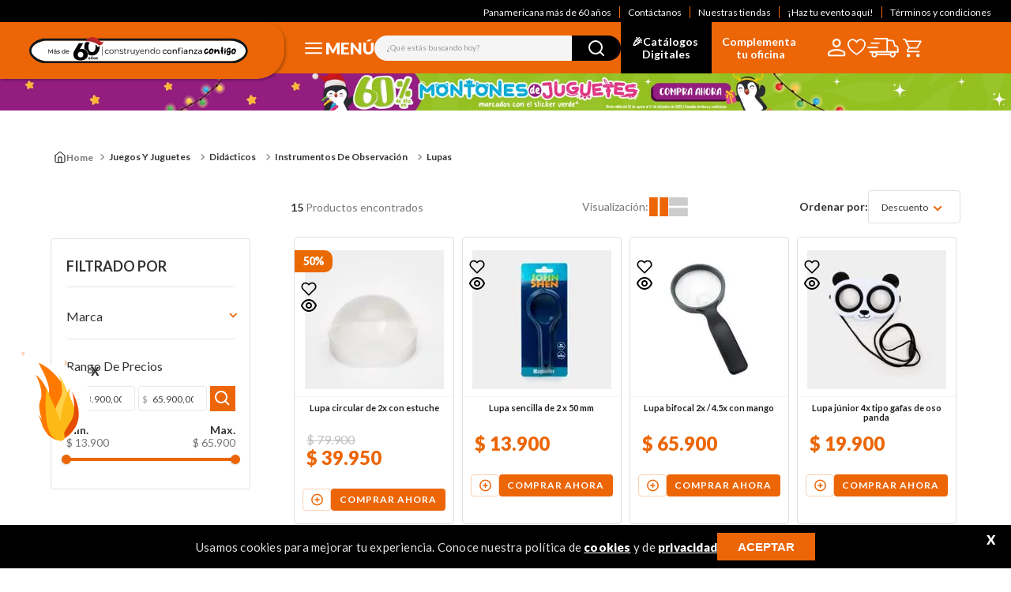

--- FILE ---
content_type: text/html; charset=utf-8
request_url: https://www.google.com/recaptcha/enterprise/anchor?ar=1&k=6LdV7CIpAAAAAPUrHXWlFArQ5hSiNQJk6Ja-vcYM&co=aHR0cHM6Ly93d3cucGFuYW1lcmljYW5hLmNvbS5jbzo0NDM.&hl=es-419&v=TkacYOdEJbdB_JjX802TMer9&size=invisible&anchor-ms=20000&execute-ms=15000&cb=ds1gm1k7xz3a
body_size: 45578
content:
<!DOCTYPE HTML><html dir="ltr" lang="es-419"><head><meta http-equiv="Content-Type" content="text/html; charset=UTF-8">
<meta http-equiv="X-UA-Compatible" content="IE=edge">
<title>reCAPTCHA</title>
<style type="text/css">
/* cyrillic-ext */
@font-face {
  font-family: 'Roboto';
  font-style: normal;
  font-weight: 400;
  src: url(//fonts.gstatic.com/s/roboto/v18/KFOmCnqEu92Fr1Mu72xKKTU1Kvnz.woff2) format('woff2');
  unicode-range: U+0460-052F, U+1C80-1C8A, U+20B4, U+2DE0-2DFF, U+A640-A69F, U+FE2E-FE2F;
}
/* cyrillic */
@font-face {
  font-family: 'Roboto';
  font-style: normal;
  font-weight: 400;
  src: url(//fonts.gstatic.com/s/roboto/v18/KFOmCnqEu92Fr1Mu5mxKKTU1Kvnz.woff2) format('woff2');
  unicode-range: U+0301, U+0400-045F, U+0490-0491, U+04B0-04B1, U+2116;
}
/* greek-ext */
@font-face {
  font-family: 'Roboto';
  font-style: normal;
  font-weight: 400;
  src: url(//fonts.gstatic.com/s/roboto/v18/KFOmCnqEu92Fr1Mu7mxKKTU1Kvnz.woff2) format('woff2');
  unicode-range: U+1F00-1FFF;
}
/* greek */
@font-face {
  font-family: 'Roboto';
  font-style: normal;
  font-weight: 400;
  src: url(//fonts.gstatic.com/s/roboto/v18/KFOmCnqEu92Fr1Mu4WxKKTU1Kvnz.woff2) format('woff2');
  unicode-range: U+0370-0377, U+037A-037F, U+0384-038A, U+038C, U+038E-03A1, U+03A3-03FF;
}
/* vietnamese */
@font-face {
  font-family: 'Roboto';
  font-style: normal;
  font-weight: 400;
  src: url(//fonts.gstatic.com/s/roboto/v18/KFOmCnqEu92Fr1Mu7WxKKTU1Kvnz.woff2) format('woff2');
  unicode-range: U+0102-0103, U+0110-0111, U+0128-0129, U+0168-0169, U+01A0-01A1, U+01AF-01B0, U+0300-0301, U+0303-0304, U+0308-0309, U+0323, U+0329, U+1EA0-1EF9, U+20AB;
}
/* latin-ext */
@font-face {
  font-family: 'Roboto';
  font-style: normal;
  font-weight: 400;
  src: url(//fonts.gstatic.com/s/roboto/v18/KFOmCnqEu92Fr1Mu7GxKKTU1Kvnz.woff2) format('woff2');
  unicode-range: U+0100-02BA, U+02BD-02C5, U+02C7-02CC, U+02CE-02D7, U+02DD-02FF, U+0304, U+0308, U+0329, U+1D00-1DBF, U+1E00-1E9F, U+1EF2-1EFF, U+2020, U+20A0-20AB, U+20AD-20C0, U+2113, U+2C60-2C7F, U+A720-A7FF;
}
/* latin */
@font-face {
  font-family: 'Roboto';
  font-style: normal;
  font-weight: 400;
  src: url(//fonts.gstatic.com/s/roboto/v18/KFOmCnqEu92Fr1Mu4mxKKTU1Kg.woff2) format('woff2');
  unicode-range: U+0000-00FF, U+0131, U+0152-0153, U+02BB-02BC, U+02C6, U+02DA, U+02DC, U+0304, U+0308, U+0329, U+2000-206F, U+20AC, U+2122, U+2191, U+2193, U+2212, U+2215, U+FEFF, U+FFFD;
}
/* cyrillic-ext */
@font-face {
  font-family: 'Roboto';
  font-style: normal;
  font-weight: 500;
  src: url(//fonts.gstatic.com/s/roboto/v18/KFOlCnqEu92Fr1MmEU9fCRc4AMP6lbBP.woff2) format('woff2');
  unicode-range: U+0460-052F, U+1C80-1C8A, U+20B4, U+2DE0-2DFF, U+A640-A69F, U+FE2E-FE2F;
}
/* cyrillic */
@font-face {
  font-family: 'Roboto';
  font-style: normal;
  font-weight: 500;
  src: url(//fonts.gstatic.com/s/roboto/v18/KFOlCnqEu92Fr1MmEU9fABc4AMP6lbBP.woff2) format('woff2');
  unicode-range: U+0301, U+0400-045F, U+0490-0491, U+04B0-04B1, U+2116;
}
/* greek-ext */
@font-face {
  font-family: 'Roboto';
  font-style: normal;
  font-weight: 500;
  src: url(//fonts.gstatic.com/s/roboto/v18/KFOlCnqEu92Fr1MmEU9fCBc4AMP6lbBP.woff2) format('woff2');
  unicode-range: U+1F00-1FFF;
}
/* greek */
@font-face {
  font-family: 'Roboto';
  font-style: normal;
  font-weight: 500;
  src: url(//fonts.gstatic.com/s/roboto/v18/KFOlCnqEu92Fr1MmEU9fBxc4AMP6lbBP.woff2) format('woff2');
  unicode-range: U+0370-0377, U+037A-037F, U+0384-038A, U+038C, U+038E-03A1, U+03A3-03FF;
}
/* vietnamese */
@font-face {
  font-family: 'Roboto';
  font-style: normal;
  font-weight: 500;
  src: url(//fonts.gstatic.com/s/roboto/v18/KFOlCnqEu92Fr1MmEU9fCxc4AMP6lbBP.woff2) format('woff2');
  unicode-range: U+0102-0103, U+0110-0111, U+0128-0129, U+0168-0169, U+01A0-01A1, U+01AF-01B0, U+0300-0301, U+0303-0304, U+0308-0309, U+0323, U+0329, U+1EA0-1EF9, U+20AB;
}
/* latin-ext */
@font-face {
  font-family: 'Roboto';
  font-style: normal;
  font-weight: 500;
  src: url(//fonts.gstatic.com/s/roboto/v18/KFOlCnqEu92Fr1MmEU9fChc4AMP6lbBP.woff2) format('woff2');
  unicode-range: U+0100-02BA, U+02BD-02C5, U+02C7-02CC, U+02CE-02D7, U+02DD-02FF, U+0304, U+0308, U+0329, U+1D00-1DBF, U+1E00-1E9F, U+1EF2-1EFF, U+2020, U+20A0-20AB, U+20AD-20C0, U+2113, U+2C60-2C7F, U+A720-A7FF;
}
/* latin */
@font-face {
  font-family: 'Roboto';
  font-style: normal;
  font-weight: 500;
  src: url(//fonts.gstatic.com/s/roboto/v18/KFOlCnqEu92Fr1MmEU9fBBc4AMP6lQ.woff2) format('woff2');
  unicode-range: U+0000-00FF, U+0131, U+0152-0153, U+02BB-02BC, U+02C6, U+02DA, U+02DC, U+0304, U+0308, U+0329, U+2000-206F, U+20AC, U+2122, U+2191, U+2193, U+2212, U+2215, U+FEFF, U+FFFD;
}
/* cyrillic-ext */
@font-face {
  font-family: 'Roboto';
  font-style: normal;
  font-weight: 900;
  src: url(//fonts.gstatic.com/s/roboto/v18/KFOlCnqEu92Fr1MmYUtfCRc4AMP6lbBP.woff2) format('woff2');
  unicode-range: U+0460-052F, U+1C80-1C8A, U+20B4, U+2DE0-2DFF, U+A640-A69F, U+FE2E-FE2F;
}
/* cyrillic */
@font-face {
  font-family: 'Roboto';
  font-style: normal;
  font-weight: 900;
  src: url(//fonts.gstatic.com/s/roboto/v18/KFOlCnqEu92Fr1MmYUtfABc4AMP6lbBP.woff2) format('woff2');
  unicode-range: U+0301, U+0400-045F, U+0490-0491, U+04B0-04B1, U+2116;
}
/* greek-ext */
@font-face {
  font-family: 'Roboto';
  font-style: normal;
  font-weight: 900;
  src: url(//fonts.gstatic.com/s/roboto/v18/KFOlCnqEu92Fr1MmYUtfCBc4AMP6lbBP.woff2) format('woff2');
  unicode-range: U+1F00-1FFF;
}
/* greek */
@font-face {
  font-family: 'Roboto';
  font-style: normal;
  font-weight: 900;
  src: url(//fonts.gstatic.com/s/roboto/v18/KFOlCnqEu92Fr1MmYUtfBxc4AMP6lbBP.woff2) format('woff2');
  unicode-range: U+0370-0377, U+037A-037F, U+0384-038A, U+038C, U+038E-03A1, U+03A3-03FF;
}
/* vietnamese */
@font-face {
  font-family: 'Roboto';
  font-style: normal;
  font-weight: 900;
  src: url(//fonts.gstatic.com/s/roboto/v18/KFOlCnqEu92Fr1MmYUtfCxc4AMP6lbBP.woff2) format('woff2');
  unicode-range: U+0102-0103, U+0110-0111, U+0128-0129, U+0168-0169, U+01A0-01A1, U+01AF-01B0, U+0300-0301, U+0303-0304, U+0308-0309, U+0323, U+0329, U+1EA0-1EF9, U+20AB;
}
/* latin-ext */
@font-face {
  font-family: 'Roboto';
  font-style: normal;
  font-weight: 900;
  src: url(//fonts.gstatic.com/s/roboto/v18/KFOlCnqEu92Fr1MmYUtfChc4AMP6lbBP.woff2) format('woff2');
  unicode-range: U+0100-02BA, U+02BD-02C5, U+02C7-02CC, U+02CE-02D7, U+02DD-02FF, U+0304, U+0308, U+0329, U+1D00-1DBF, U+1E00-1E9F, U+1EF2-1EFF, U+2020, U+20A0-20AB, U+20AD-20C0, U+2113, U+2C60-2C7F, U+A720-A7FF;
}
/* latin */
@font-face {
  font-family: 'Roboto';
  font-style: normal;
  font-weight: 900;
  src: url(//fonts.gstatic.com/s/roboto/v18/KFOlCnqEu92Fr1MmYUtfBBc4AMP6lQ.woff2) format('woff2');
  unicode-range: U+0000-00FF, U+0131, U+0152-0153, U+02BB-02BC, U+02C6, U+02DA, U+02DC, U+0304, U+0308, U+0329, U+2000-206F, U+20AC, U+2122, U+2191, U+2193, U+2212, U+2215, U+FEFF, U+FFFD;
}

</style>
<link rel="stylesheet" type="text/css" href="https://www.gstatic.com/recaptcha/releases/TkacYOdEJbdB_JjX802TMer9/styles__ltr.css">
<script nonce="ezI9dFfNUjxNnDsMybjdAg" type="text/javascript">window['__recaptcha_api'] = 'https://www.google.com/recaptcha/enterprise/';</script>
<script type="text/javascript" src="https://www.gstatic.com/recaptcha/releases/TkacYOdEJbdB_JjX802TMer9/recaptcha__es_419.js" nonce="ezI9dFfNUjxNnDsMybjdAg">
      
    </script></head>
<body><div id="rc-anchor-alert" class="rc-anchor-alert"></div>
<input type="hidden" id="recaptcha-token" value="[base64]">
<script type="text/javascript" nonce="ezI9dFfNUjxNnDsMybjdAg">
      recaptcha.anchor.Main.init("[\x22ainput\x22,[\x22bgdata\x22,\x22\x22,\[base64]/[base64]/[base64]/[base64]/ODU6NzksKFIuUF89RixSKSksUi51KSksUi5TKS5wdXNoKFtQZyx0LFg/[base64]/[base64]/[base64]/[base64]/bmV3IE5bd10oUFswXSk6Vz09Mj9uZXcgTlt3XShQWzBdLFBbMV0pOlc9PTM/bmV3IE5bd10oUFswXSxQWzFdLFBbMl0pOlc9PTQ/[base64]/[base64]/[base64]/[base64]/[base64]/[base64]\\u003d\\u003d\x22,\[base64]\x22,\x22JsOaw5bDlDvCiEcTw4YBwqBqdcO9wrLClsOzSythAAbDnThpwo3DosKow7B6d3fDrU48w5J8RcO/wpTCq1UAw6tIW8OSwpwOwoo0WRllwpYdFTMfAz7CsMO1w5AGw5XCjlRsBsK6acKkwpNVDjvCqSYMw4Y7BcOnwoxXBE/Du8OlwoEuc1orwrvCpVYpB0c9wqBqd8KNS8OcO3xFSMOrHTzDjHnCsSckFyRFW8O0w6zCtUdNw5w4Cms6wr13anvCvAXCpsOedFFQUsOQDcOMwrkiwqbCncKEZGBew5LCnFxDwqkdKMOQTAwwZTI6UcKJw6/DhcO3wo/ChMO6w4dowopCRBHDgMKDZWvCqy5Pwo5PbcKNwpHCkcKbw5LDvcOyw5AiwqQRw6nDiMK/A8K8wpbDiHh6RFTCusOew4RKw4cmwpojwrHCqDEeegRNCkJTSsOCD8OYW8KHwq/Cr8KHUMOmw4hMwqlTw604Cy/Cqhw6axvCgDXCicKTw7bCvHNXUsOAw53Ci8KcfMOTw7XCqkd2w6DCi1Y9w5xpDsK3FUrClHtWTMOwGsKJCsK7w4kvwosxWsO8w6/[base64]/ClcKPw5bDmibDgcKJw5zCgzxuw5ZJWcOiFA9abMOYfsObw7HCvQHChkI5J2TCo8KOFFRzSVVdw6XDmMOBN8Oew5AIw4whBn11RMKYSMKIw7zDoMKJFcKhwq8awpbDuTbDq8OMw7zDrFAZw5MFw6zDlcKYNWI+I8OcLsKRS8OBwp9fw5sxJwXDtGkud8KRwp8/wq/DgzXCqTbDpwTCssOpwpnCjsOwQwEpf8O1w4TDsMOnw63Cj8O0IFzCgEnDkcOUQsKdw5Ffwq/Cg8OPwoh0w7BdSiMXw7nCqcOAE8OGw45WwpLDmUPCowvCtsOWw7/DvcOQXcK2wqI6wr3CtcOgwoBSwp/DuCbDhAbDsmIpwqrCnmTCvgJyWMKOQMOlw5Bjw4PDhsOgQcKWFlFXZMO/w6rDk8Obw47DucKvw6rCm8OiHMK8VTHCs3TDlcO9wozCg8Olw5rCtsKjE8Oww6QpTmliO0DDpsOEJ8OQwrxSw6gaw6vDvMKAw7cawpfDvcKFWMO4w45xw6QOP8OgXRXCj2/ClXVjw7TCrsK1EjvChV4XLmLCkcKucsObwrNaw7PDrMORJDReHMOXJkVVYsO8W3TDrDxjw6XCrXdiwrvChAvCvzMbwqQPwpHDu8OmwoPCmR0+e8O+T8KLZS9xQjXDuADClMKjwpDDui1lw6/Dp8KsDcKiGMKRcMK1wozCrF/DvsOFw4dCw69Mwr/[base64]/Dn2PDu3M/TgFvF8KVfRfCv8OEwqphcMOkAcOJw7nCiWTCh8OrdsOQw5pXwrInGwUiw6BKwo0RPMO2aMOGTUp4wqrDpcKLwoXCqsOLUsOUw6PDncK5TsKNHRbDpzbDvA3Cu1fDsMOnwpbDucOVw4/DjB9DMyYGfsK8w47CnCRXwq8VWlTDimTDucKhwqvCli3DhAXCrMKzw6TDgMKjw7DDijkKXsOgbMOyGx3Dmi/DlGzDrsOoYTrClSdkwrgXw7zCocKoLH0GwqN6w43CsnjDiHfDuw3DusOHewDCi00IOgELw6J8w4DCpcOIfjZ2w4MiT3gufHUzLznDrMKKw63DsXbDi3pIYzsXw7bDpU3Cql/[base64]/[base64]/wohgOi7Dtxo/w5/Ch2fDnsOGPsKeKiN4w6/CtBo9wrdCEsKvNBDCt8Knw78TwrDCkMKFWsORw5o2FMOGC8Ofw7ctw4B0wqPCjcK9wqMvw4bCgsKrwo/CnsKkNcOvw4YNbhVmEMKpblfCh2HCnxjDjcKjK3Zrw7hNw7U+wq7CjRRNwrbCmMKYwpkzOsOgwrDDsEYowpt4eH7CjmAiwoFjPiZ+ZQHDiid+GUp9w4hRwrV0w7/[base64]/[base64]/Cp8OxwoTCgMO2KEswwqbDtRXDqAQEw4guw4xUwrzCnzUaw78dw7xVw6DDncKTw5VuSBcwNS4JCXXDpDrClsKHwrB+w7tFF8O1wpxgRWNHw54bw7HDgMKowp02FXzDr8OtVcOEbMK6w6rCrcOfIG/DpAgAPMOfQMOEwp/Cp3c3cicjBcOKWMKtWMOYwoVuw7HCqcKOKzvCkcKJwphswpUUw6/CqVMYw6hDUyYywpjCsmgwLU0aw7nCjXwnOFLDg8O8FDrDjMKuw5Mmw51KI8O9fA0aUMOuOwRYw4Vow6EMw6PDi8Oswr8uNisFw7JVHcOzwrXCnEhLUhBuw6sOCXrCvsK1woZFwqESwo/DvsOvw4AwwpFIwpXDqcKDwqHChUrDp8O4KC50C2Rvwoh9wrlIRcOlw4jDp3cgAD7DtsKLwpRDwpNqRsKxw6tgdX/DgF5Hwr5wwrLCvhLChS0Vw43CvCrCkWfCt8O9w5chMR4Bw7BtL8KWfsKEw43CkUPCvg/CkRrDuMOJw7/DmsK6e8OFC8OUw7hAwrgCU1pCeMOiO8OcwpYfV3x6FngufcK3H3J5XiLDusOQwps4woFZE0jDp8KZccO/L8O6w4HDicK9TzNKwrPDqFR4wrQcFMKKdcO2w5/Cm33CsMObKsKPwod/ZxnDkMOtw6BZw68Uwr7Cn8OWVsK4bjQNXcKjw6/[base64]/DoMKmw519ABXDtsKkw4rCsEUrwpplFcKEwqTCizzCmHwTIcOUw4t8JVIqWsOTI8KUKAjDtDXCnyACw5rCr0Rew67CjhhBw5rDjSQBVhloF3/Cj8OEPDpfS8Kgbycrwo1zDyIgRVBPMHs4w7LDocKvworDlyvDlCxWwpAow7jCpXvCv8Olw6gaHDUeBcOBw4DDpHZtw4fCqcKkF0vDosOXEsKUwo8mwpXDpkIiUCoPB1jDikRUDsONwosow6hywpt7wqLCssOLw6pden4eF8KOw5xvQsOZZMO/DUXDi2sEwo7CkwLCm8OoX3/Du8K6wovCkkRiwpzCj8KhDMOPwr/DnhRZFzvCvsKjw4jClsKYHSN7SRUHbcKGwpDCgcKBw6PDmXrDuC/DnsKGwp7Cpk9xRsOvY8OkMAwMWcKmw7thw5hOZE/Dk8O4bgdSG8KYwr/Crhh9w4dGBGMeXU7CqkfCq8Kkw4rDicOcHgzDr8K1w4zDn8KsAyhecl3CnsOjVHHCmisRwoVdw4wbOW3DvcOcw6pQAEtJG8K7w4JlUcK0w5hZGHI/LXHDmlUICsOvwrdDwpHCuV/ChMObwoYjbsK+e3RZCl5ywo/CssO5YMKcw7fDnDdtQ0PCu0klw4szw5TChX5wChd0wrHCuSsDV3oQJ8OGMMOYw7wQw4jDuibDsGVEw6nDmxt3w4XDgiMrKsOJwpN3w6LDr8OMw4rCj8K2FcO3wpTDiiInwoJlw5hmXcOcNMKTw4MsaMKSw5kcwr4dG8O/w5orRAHDqcOmw4wGw6ZkH8KjPcORw6nCtsOySk51agTDrjLCpQPDusKGc8OBwr7CsMO/GiAmBTbDjAIMIWVcPsKAwogUwrAlFnUWBsKUwqIUcsOVwqpaZ8OJw7Uhw5LCrS/CuQpKN8O4wozCp8OgwpTDqcOkw5DDosKxw7bCusKxw65mw4lBDsOjKMK+w5NFw4TCkABNNWFLKMO2LRlqJ8KjajrDtRRIenFxwq/CscO9wqPCm8KFdcOyV8OfY3IYwpZzwqjDmA83acKFQlTDsHTCmcK0FG/[base64]/Dk8Kow7cCw7ZnZSU4w6LCmcK3w6DDlcKcw6XDlCEtL8OlLyfDvVVPw53Dj8Kcf8Ofwp/CuhXDn8KHwoJAM8KDw7HDscOpbwkSS8K2wrzCpHUhPmBIw6/CkcKjw6cvb23CjMK/w7vDlcKAwqrChSkdw7Zlw5PDgznDmsOdSXllO1cww4VbU8KawogpYkjCsMKww5zCjUEjDMKiPMKhw6Qqw6BZNsKfCGPDjSUUO8Osw7tZwo8zXX5Cw4IIMlXCjjXChMKEw5t+SsO5e0fDv8Onw7zCvRjCh8ONw5jCvcOoVsO+PmzCh8Kvw6XCpxYHezjDvG/DhSXDjMK7dgdSUMKZIMOxGW8AIG4ww5JjWA7CiURyAWFpOMOQUQfCmMOOwrjDkA1EFsO1b3nDvzTDvcOsEzdaw4NYFSLDqHw/w5vCjx3Dq8KrBhXCssOzwpkMFsOJWMOnOV/DkyUOwrfCnEfCrMK+w7TCksK5NF0/[base64]/Dn2nDhHPDpVpBBRdsw7DCowvDhcKAw5Uzw7JWX2Vaw409O09ZHMOow5Udw6Uew4lbwqjDrsK7w53DtxTDnDDDp8Ksdl4sWSfDiMKPwoPCkh7CoA8NfQDDqcOZf8ODw5dkf8Kgw7TDl8KfL8OxXMOYwqoOw6xtw7kTwo/[base64]/[base64]/DrcOGwo5ewq/Do8K3IjMVwpfDnltDOxTCusOpZsOici1XW8KwSsKte2Mww4UuHD3CnUjCq2jCg8KdP8O2DMKzw6A2dVJHw5xaDcOATAgrTxPDnMONw7AiTUQOwoxpwoXDsSbDgsOVw57DnGwwOBclX3IUw49YwoJbw4YBAMORXsORbMKadWstLQ/CsGAaVMO2YQIpwq3CizBuw6jDoAzCsGbDv8KowrrDuMOpFcOTQcKfFHbDsWrCmcK+w7bDncKBZDTCp8OLZsKDwqrDljPDk8K9FcKVE29+ahkdBsOewrPCklTDusOAIsKvwp/CmwbDtcKJwpU7wrF0w4o5H8OSG33Do8Oww5jCk8OnwqsHw4klej/ClHwAXcOKw6zCqT7DncOGc8OMbsKOw5Faw57DnxzDoQhWUsO2TsOlEHFdN8KeXsO+wpQ4HsOzUCHDl8OCw4LCp8KWdznCvVcGZcOcd3fDlsOdw6oNw7d4KCgJXsKKf8K0w6bDuMOuw6jCk8OYw6nCplLDkMKRw4h3NSXCnm/CusKqcsOOw5HCknJew63DmTYOwrLDrlfDs1V6XMOgwpVew6pVwoHDo8O7w4vCi019ZX3CssOjYRhLe8KLw5ogEm3Di8Oawr/[base64]/[base64]/NH7CslLDjmfDvcOeOsOFc8OSwoA8LsODY8KAw6Qiw7/Dlwx4w7YYFcOgw4PDhsOYZcKpJsOla03DuMKvW8K1wpRLw6gPG19AKsK/wrfCojvCqG7DuhXDlMKjwokvw7F0w4TDtCBLVgZ3wqZPai/CiAQYVzbCiQvCjlt1AgIlDkrCpsO0f8KZb8Ouw4PCsh3DhMKYHsO3wr1KecOgQ1DCssK4ZWV5AMKbDFXDlsOOXT3DlMKww7DDiMKjJMKhKcKdS1xmOj3DlsK3GCzCgcKDwr/[base64]/DlT7CgsK/wqDDj1IvGcKfwoE2wps+woFAwrgQwqxywoJuJ35gG8KsTMKjw6xQTsKRwr/[base64]/DqcK5HsOww4w0wrkcYcOUwphHGF3CssOzw7JxUcKVSCbCssOQVDpze2dER2fCvHpOMUHDksKVCk1sZMOBTsKOw73CpXDDrMOJw4sAw5TCtTXCvMOrO2LClMKEa8KoDHfDpUXDnAtHwp9rwpBxwoPCkUHDuMKtBVjCvMOWQ2/DixXCilgSw5HDnwcTwoA1wrLCgEMxw4Qia8KvIcKDwofDlwgRw73CgsOnSMO5wp17w4M4wpzCrDYMOUvDp23CscKNw7XCjkPDrE0Xbw8tLMOxw7Jow53CuMK8wq3DpQrCvBVTw4g7X8KPw6bDmcKPw5DCvSsVwpxEacKbwqfCgsOhU34gwpUzKsO0YMKgw7Ikfh/DllpNw5jCmcKZZUMOcmPCrsKTCMOywrDDrsK5NcK9w60pKcOIYzfCsXjDo8KPCsOCwoTCncKKwrg4QSsjw4xNaQ7DsMKow4ZtAnTDqh/CusO+wpk6XWgnw4jColw8wq8SehzDuMO1wpjCrjZhwr4+wofCnGrDkVg9wqHDnBvDhcOFw6Q8WMOtwqjDgG7DkzzDs8K6w6N2bwFAw6AHwpBORsObOMKKwqHCiCDDkm3CusKlFz0xUsK/w7fCq8O5wqXCucO1JTASewDDiQnDp8K8QWgGfMKsYcKjw5/[base64]/CkzHCgcOFHcK9BcKDw7kdwqZvLT9ZEGvCt8OmCjnCnsOpwpbCg8K0GG1zE8Klw7oEwobCsHFaeFhSwrk3w645JGFyfcO8w7pjAH/CiF7Cqw8zwrbDuMOkw4osw7DDvCxGwprCo8KlOMONHnwzTVYwwqzDrhbDnm5GaBDDhcOJYsK8w50Qw6p3M8ONwrjDvCbDo0l2wooNWsOQQMKUw73CgU5mw7h+ZybDtMKCw5HDkWTDnsOowppXw4FWN2fChFMMc13CoGDCtMKWWMOwLMKTwofCrMO/[base64]/[base64]/[base64]/DtVDDvMOTw4Bsw77CkcKIVMKwT2vCiMO2w7XDtMOgXsO+w5LCn8Onw7MRwqc0wpttwprDk8O0w6QFwqHDm8Kuw7zCsyJvNsOkIcO+ayvDtDQIw5fCjngwwqzDgzVswr4iw5/CmT7DiF4AB8K4wrxhDsOWG8OiFsKTw648w6rCrxXCosOMJEk8MnPDpBjCmDxMw7dmZ8OAR1JBQMOhw6rCl25CwoBjwrnCnl9Nw7vDqzc4fRPDgcKJwoM9AMOlw4HCmMOlwpthK33DhEo/OiMoKcO9B211RwHDtsKcUD1uPQ9Nwp/DvsOUwovCgMK4YzkTCMK2wr4cw4UVw7vDncKNOTbDh0JyUcKSAybCq8KWfQDDhsODfcK4w6dRw4XDgyrDnUzDhwfCj33CrXfDl8KaCzITw6VPw6g/LMKWMcKMPH1LFQ/CmRHClg3DqFjDhG7DksK5wrl5woHCjMKLQ3rDijzCusKOAxXDiHTDlMKtwqoEFsKkREccw53CjkXDoTbDoMKzUcOiw7TDiAE/HVzCpjbDrUDCohRedBzCk8OLwoExw4jCu8KWWBDCpmV7NW7DrcKdwpLDtH/Dt8OaETrDgsOPByFIw7FTwpDDkcKRcl/CgsOkaEwQB8O5NzPDjUbDoMOmAT7Cvg0aJ8Kpwo/CvsOqasOgw4nCmwZtwoEzwpUtSXzCk8ORLcK3wrlQP0ZUCDRiKsK6BzphcyDDsRx7NzpEwqfDrQLCt8KYw6rDvMOEwo4NJGjCqcKfw5wwfRHDjcOBdktxwpIoaXxLGMOcw7rDjMKXw7hgw7lwQw/Cvnh9A8KOw48Af8KKw5Q/wrJtTMKOwqkVPyoWw4I5T8KNw4hcwpHCnsKaCFTCkMKqSBZ4w6wsw6gcQQPCicKIA1HDrBYPLzMrXRMXwpBcHjrDtQrDsMKvA3ZyCsKzD8KDwrtiaj7Dj2rDtU0/w7ZyQXLDgsOmwqfDhTDDicO6ZMOmw4sBNj4RFiLDlyAYwrjCvcOMGjjDp8K8KQpjNcOvw4TDqsKaw53CrTzClsKdBn/Ch8O7w4I4w6XCqgnCm8KEB8O7w4p8C1QHwpfCuRNRSznDoQF/ajwUw6wpw6/Dm8OBw4kbDzEfESwcwrzDqGzClzkTG8KQKirDq8O7SC/DoD3DqsK9Hz99dMObw4fDmk5sw4XCpsOsK8O5w5PCjMOKw4Vqw4DDmcKybjrCnG58wr/CucO1w6MxJFzDgsOrZMK/w5kFE8KWw4vCkMOKwoTCi8OlA8OPwrzDhMOcXC4HFwdLETItwoNiFAZRGFcSIsKGBcOeeHzDscOrL35jw7fDoEfDpcKvAMOCEMOEwrzCtmQOSi9Lw51VGMKfwo4NAsOBw4PDp07Ct3csw4rDknpxwqBsbF1Bw4/DisO2N3bCqcKaFsOkZsKucsOAw6vCsnnDlsK7M8OhLRvDoCLCncOUwr7CqRNbccOYwp1sCnBPIE7CsHEPKMKQw4pjwrUpS0/CikXCn2IkwpROw4zDksOtwp/DvcOGHTsZwrYUY8KESH09KzfCpkpAUgh/w5YZOkJpdldlb3pEH2ETwqVBEF/[base64]/ClwrDgsOyGcOfS25yNcOILH0ow5/CssKQw4FTQMKidEfCvh3DkhnCsMKRLQhyb8Ofw4zCgiXCkMOswqrDhU9pTUfCoMOnw7HCicOfwpjCoFVowqHDjsOtwo9qw6J4w5AJRmF4wpXCk8KIKSbDpsOZQBXDnU/DlsOGEXVHwqMswpVHw4ZEw5TCgQQJwoE9L8O0w40rwpHDkyFSRcOMwqDDi8OCKcOzVFRraVQhdWrCt8OBWsORNMOew78JRMOxH8OdS8KtP8Ktw5vClSPDgBFyaQrCh8KLU3TDqsOaw5zDhsO5AS/DjMOVfzUYdlHDpkxlwqbCt8KIRcKDQMO0w4/DgizCo2R9w4nDu8KSDxTDunEJBkTCm3xQFxpnHH7CvzkPwpYYwo8ZKAxfwq01O8K8ZsKrLsOUwqzDtcKowqLCqkXChTFuw6xKw4sHex3Dig/CrXcETcOOw6UiBWTDicOyOsK6FsK0HsK7PMKmwprDpHLCrEDDjzFDBMK2RMOhNcK+w6lbPAVbw5BEQRJPRMOZShcIMsKmQUIOw7TCjU4hJg4RO8O8wrRBTmTCrcK2EMO0wpjCrxVXVMKSw559dsKmPiYOw4dubDDCnMKKV8Kgw6/DlFTDsE4Gw6MuJcK/[base64]/[base64]/[base64]/w6Q/PzbCvMOrZcKBFMO+An7DjXvDucKQw4HDulcfwop/w6jDhMOhwqVWwrzDp8OeV8KAAsKRI8OZEy/[base64]/[base64]/DgGNJMDbDs8OqKMO3L3wndcOwA1DDj8O1LcKFwpLCqsOENMKAw6LDh2XCkibCrRjCvcOTw5bCisKhPGpMAHVTRC/[base64]/QsKpJMKbcxoUeMKLwqHCv3t6dkLDj8OSXQ5gDsKcXSY3wpUJClLDv8KlcsKefR7Cv3DCo0xAO8OOwqNbZws6ZlTCuMK8QELClcOvw6VZP8KCw5HDk8OpVcKXesKdwpTDp8KdwpzDlEsxwqDCtcOWXMK5AMO1ZsKnIjzDi1XDvMKRSsOPJ2UYwpxBw6/ChETDmzAKLMKPSzzCjX4pwpweNVvDuSHCo3jCpUHDlMKfw6zDo8Ouw5PClH3CgkLDlsOjwo1aMsKaw7Ybw4zCu29lwoJSBRTDmV7DocOUwoV0SDvCpRHDhcOHf2DDkgsHIXt/wpFCJsOFw7vChsOtP8KMOToHUSAZw4JGw4nCu8O9Pm5qQsKFw6ITw6ltYWoXNk/DmsK7cSdNXAfDhsOUw6LDmHTCp8O7XxFGBi3DuMO7KUfCvMO2w47DihnDkytqWMKJw5VNw6TDjg4Dwq7DqXhuA8Okw7o7w4F/w69bMcKicsKcKsO8ZcO+wookwrghw6UNWsODEsONJsOqwpnCv8KAwp3Crx5yw6/DnhgyJ8OEU8KDIcKiacOuBx5jXcKLw6LDjcO8wp/CscKDeWhqWMKNQV98wqPCqcKNwozDn8K5D8OVBVxFShUKXmtGT8O5TcKXwrTCl8KtwqYUw7bCksO/[base64]/CqDPCs13ClybCrGIBY8K8UMKhwrrDiMK2w57CnAXDhm3Cn2/CnsKDw6soHjfDmxrCrBXCgMKMOcOqw4l4woQ3QMOEbDBuw4NHc0FUwqzCjMOxPcKTTiLDpmjCj8OnwpjCkjRiw4bDqVLDl2Q1FizDp3E8UDLDmsOMBcO5w6oaw58dw5UnQw9DX3fCtcONwrDCqmN1w4LCgAfDiT/[base64]/CmcOtw5bDqsOxwqs2aBQxw6drw47Di8OQw4wHwog8wpPDn0k5w7R0w7ZQw41jw7dBw6fCpMKrGW3Cp0lPwqtrbyJgwqfDmcOXWcOrD2/Cq8KtVsOEw6DDgcOUMcOtw7rDmMOhwq56w7MVKsKHw7Ixw64ZWHgHSC9qG8OOZUDDuMOidMOidsOAw5IJw7B5dwwvU8Oowo3DiX8CJcKBw7DDs8OMwr3DpjIywrPDgkdMwqUywoZZw6/DgsO6wr4xf8KzM082WRjCgTlKw4xBBUxqw53DjsKSw5DCvmYZw5zDgMOoFinCh8Kmw6DDncO/w63CnSTDusKxesKyFcO/wrbCucK9w7zCqcO2worCvcKFwoMYeRcWw5LDpmjCnHl6LcKdIcKmwrzCucOhw4UQw43ChMKPw7MYVDdjDTMWwp17w4HCnMOtRcKRAyfCiMKPwpTDvMOzf8O9X8OwR8KfVMKgOxLDnB/DuD7DumrDgcO7NQjClXLDq8KTwpI0woLDtlZ7w7XDr8OBYcKabkZrb10ww7ZYQ8KewrzDunpcc8Kswp4yw4B/OFrCsHB7XWM9ORXCpGRIfSfDgC/[base64]/d8O1TgHDv8OEcgzDhknCqkPCosKywprCmsKyDjXCr8OEOE05wqQ+KxBww7shYX/ChFrDih8oKcO4YsKMw4jDtULDqMOMw7/DoXTDiHPDmHbCu8K1w5ZNwqYyB181ecK+wpnCqXHCoMOcwqfCkDlRF2pcVxrCmE1Qw7vDsw5jwoFMDV3DgsKYw77DgMOsbXTCpAHCssKRF8OUF3UuwoLDisOXwoHCil0bL8OTLsO0wrXClHbCpBHDp03CniTCswNTAMO/FWR4ESQbwrhlZcOww4cpFsKhQDMaa3DChCjCl8KgMyXCjgs5H8KeMkfDh8OoB0/CtsO9YcOAGgYPw43DoMOAJirDvsOVLEvDn01mwpVPwqYwwoIIw59wwoo1bS/DpWPDlsOlPwsuZADCisK+wpYcFVXDrsO9clrDqgfDtcK9cMKmM8KWW8O3w6VJw7jDpmLCpE/DlAQjw6fCoMKbUAN3w6RxY8KTZsOnw5RKMsOjEUBNQk1DwqwgD1nCrCvCosK1QkPDucO0wp3DiMKfMC4JwqPDj8Ofw53CrHvDuAYNQxhTfcKiB8O8csOuJ8KDw4cXw73CusKuJ8KeaivDqxk7w6opD8K8wq/[base64]/[base64]/b2zDs055w5dlwrfDjA/Cn3UPwpUMAF/DryHCsMOOw61TQSDCkcKEwoXCjMKkw5g3ScKhZSnDnsO4ISxfwqIdcxFAf8OgNcOXPknDpGlkSFDDqXtWw4wLI2jDm8KgLMOSwpXDq1DCpsOWwoHCssKBMzslwp7CncOzw7lHwrkrNcKjHMKyX8Ofw7N0wozDhwHCrMOgPSrCsi/CisO4Yl/DusOUX8K0w7jDtsOrwq0Ew6VGfVrCqcK8Iyc2wrrCrybCiAHDnGU5NQVxw67CpXISBj/CiGbDtcKZVSNCwrVLAzVnesOeUcK/YFHCmiLDg8OYw6x8wp4BcgNEw7Zswr/[base64]/GWfDlBPCtsOKw5NSGcOOFMKswrVHw7p9UwXCp8KjN8KkLCFCwqHDggpHw7RKCGbCjQt1w6R9wrNxw7NWV37DknXCs8Otw4LDp8Obwr/CqxvCnMOrw48ew4pZwpN2XsO4Q8OQZcKbdz/CgcOUw57DlxnCh8Kkwoomw7/CqGzDjcKewonDm8OlwqnDg8OMVcKJc8O/fmErwoAUw6x6EkjCulHChD7CnMOnw5xbbcOxUD0pwo4CXsOwHxcmw43CicKZw4XChcKSw4AubsOnwqTDrAXDjcOQRcOTMS/CjsOJcT/DtsK/w4pdwp/CusO3wp8pGiPCi8KKZDw4w5LCvSNEw4jDvUNebVMLw5JPwpB6ccOmK23ChE3Dp8OBwo3CoCNXw6LCg8Kjw57CvMKdVsOARmDCu8K+woLDmcOkw5pOwqXCoSoEaW1Jw4bDr8KWOAU2OMKlw7wVUEjDs8OrDE/[base64]/w5XCrUvClDo2YhjDnsKQJsK6w5Igw4XDiX3DuV8bw6bCvGXCtsO6fFh0OgdKZGjDqX9gwprDmW/Dn8OMw5/Dhi7DmMOWSsKJwobCh8OlFcKIKz/DhRcsesKwc33DqsO0b8KEC8Kqw6vCnMKXw5Ykw4XCoVfCsgRoP1decXzDo2zDj8OtQ8Ogw4/CicKawrvCpsOawr1JTxg3Hx97AnhePsOWw5LDmjzCh0RjwrJ1w4PDscKJw5Igw7PCmcKFfyIxw6YpMsK/[base64]/CmcKrTcKTRcOzwq0XXcOfS0Qzw4fDs33Dtl9dw5o3VVtQwqp2wq7Dmn3DrzI2LkNZw5HDhcKrwrIDwokwbMKiwpMHw4/[base64]/wqNTwo4CQ8ODw4/CuFXCucOKwojCj8KOAcK+dnPCmgPCog3ClsKNw5vCoMOvwppHwqYxwq3DiE/CvcOSwo3ChFPCvMKHJUdiwpI3w4NNccKbwqENUsKow6/DkybDkyTDr2kaw6VSwrzDmxHDvcKFecO+wqnCtcKowrEdExrDiVFhwoJ2wqFuwq9Cw59bF8KBDB3CgsOyw4bCg8KlVEZ4wrdVZQhYw4XCvkDCnXYXS8ObEG3DmXTDiMOLw47DtA0Uw77CisKhw4oAb8KXwrDDhinDol7DtB4hwprCrWzDgGlQDcO/G8KIwpXDuDjDnznDmsKYwqcOwq1qLsO4w7EJw7MhRMKUwoMODMOdcV9gLcOrD8O8TA9+w5gKw6PCo8KxwrxhwoXDuT7DpwsRd1bCtmLDrsKww40hwoPDsB7DtSgswpXDpsKbw4jCsCQrwqDDnH7CjcK3SsKDw43Do8K2w7zDn0wCwqphwr/CkMOrI8KMwrjCjxQSB1NDasKrw75XG3dzwo11acOIwrLDpcKvRDvDm8OABcKcXcKrO1cMwqbCssKsWkfClsOcMBvDgcKkX8KWwqIaSgPCncKpwqzDm8ODVsKdw6ECw45YAQ0wGF5Qw63CrsOPXAJyGcOuwo/CrsOMwrlpwqnCpkMpFcKuw4d9DRjCqsO3w53DpnTDtCnDu8Kdw6V/[base64]/DkMKrKMKFQg3Dr2Atw5bDm8OFLsODwo/ClAPCssKoQG3CpWFiw5NnwqNXwoNfU8OMNHsMXBpDw4JGBg/DssK4Y8OnwrrDgMKfwpxVFw/[base64]/[base64]/[base64]/w5QYWgrDlmXDrcOJDjDDp8Opwr7Cq2DCmi1UITw9HVDChEHDisKKa2gew67DtMK9cSsuPcOQDHwNwoBOw65dOMO2w6nCuAkNwqkLKVHDiRjDi8ORw7YvO8ONZ8OAwpEXQDPDvMOLwq/DpsKSwqTClcKLYxrCk8KkGsK3w6crYn9tJBHClsOIw7DClcKcwrLDo2h6DHYKTRTCtsOIF8OKbcO+w5zDsMOUwrZNWsO3Q8Kjw6DDl8Ogwp/CmSozPsOWGg84ZMKyw7c7esKcUMKHw6LCs8K6ahx0M2PDv8OvYMK7CUowdkHDlMOrHGJXIlU7woBuw74qLsO4wr9swrzDhzZ9cUrCjsKAw50JwrcmNA48w6HDqcKQMMKTVSbDvMO5wo/Cg8Khw5/Dt8OowoXCpCPDmsK1wrYYwr3DmMKxCCPCsCVuKcKqwozCqsOGw5kRw4Fjc8Oow7pQRsOBR8Onw4PDqzsQwq3DmsOSS8KRwqhqAgMTwp93w5HCg8O+wqbCpzjClcO0YjDCmcO1woPDnG4Mw4R9wq93csK/[base64]/Co8Oqw4sTChp3BGHDjHTCiMK6w4LDjMKSB8O0w4Mow5/ClsKWKMOcccOtCHJuw6gOAcOHwrB2wp/CiUzDpMK0OMKVw7vCtU3DklnCisOZT2tNwrI8cnrCtVTDqSjCp8KxUxxswp7CvxPCgMOZw6TDg8KbcBYhf8Kaw4nCry7CtMKDFmZfwqM/wo3DhgPCrgZmDMK+w4zCgMOaFBnDt8KNRD3Di8OMVijCu8KbTFfCkW0VM8KuZsOGwp7CisOfwonCtE3ChcK2wrhXR8OVwqpuwrXCvmDCqAnDpcK3HAbCki/CpsOWMHXDgMO/wqbCpGRIDsKuYwPDqsKLQ8O1VMKSw5USwrF9wqDDlcKRwq/Ch8OFw4AGw4nCnMONwq/CtEzDvmc1CiR9NBZAw5RyH8OJwpljwqjDrXIiDVbCqQ0Rw78fw4p8wq7DkGvCgXEiwrHCqmE6wqjDpQjDqXpvwo1Qw4oCw44jOy/Cm8K0J8O9w4PDqcKYwokOwo8RWywMDi52AwzCiBsgIsOtw5TCplAEBwfDnhQMfsK6w7LDpsKzR8Ogw4BawqsqwpvCmkF6w6Rzejdkdn91PsOREMOww7dXwo/DkMKcwoV5HsKmw7FhCsOrwpw3OXoCwqp5w4LCo8O4JMOPwrHDv8Oyw7/ClcOvYB8lF3HClxFpKcKJwp3DiQbDggPDiTzCk8OCwqAMCyHDpH/[base64]/CgMOcPcKxTj/DrX0Kw7ghw4nCi8O2dhpgw7fDgsKuEWPDm8ONw4rCtXbDh8KlwoQLO8K+wpNJOQjDs8KUwr/DviPCkDDDvcO3BXfCocOjWnTDhMKCw4wdwr3CqjFEwpzCjUTDsh/DqMOVwrjDr0w4w4PDg8KnwqrDgFDDrcKowqfDrMO5cMK0E0kOEMO/ZFh4DV0gw4tOw4PDqz/Cnn/[base64]/DniYfFSVOwpcleMKlw5LDo0vDtMO7wqPDujMvCsO1UsK7K1DDuhjCrxgUGwHDhnZbEcOEES7DnMObwrVwOU/CkkLDrjLCosOeNcKqH8OWw6PDncOWw7srImJFwpfCrcOjDsODNBQBw7YAw6PDuSYZw7vCtcK6wozCn8Khw5Y+DFhpM8Otd8K2w4/Cr8KlLRXDpsKsw6sHecKiwplAwrIVw4vCoMOLDcKRIEVILMKpdTDCgsKGBE1QwoIxwopTVsOOacKJSAhkw58Qw4TCtcK8ZgvDuMK+wrTCtn0nXsOPcGk1BMO6LGbCpMKvcMKgTsKSJQnCjW7CjsOjQw8UExNKwqwjXnNow63DgTzCnT/[base64]/U0U4w59bBsKlOgfCoMKOfi/DnVojwr06RsK9OMOLwphkWMKdDT3Dm1sKwqEFw6stXxx3D8KJb8KGw4pJZsOaHsOWInB2wpnDnjLCkMKIw4secXwdXAERw4HDkcO3wpbClcOZTG/Dt0kyVsKyw7pSTsOtw7DDuBFxw5XDqcK/HiQAwo4If8KrGMKhwqQJEhPDuD1aTcKwX1bCjcKlW8KmYkTCg2rDiMOtJCgZwrwHwqzCgCTCnFLCqw7ClcOzwqzCgsKcGMO/w5xZFcOdw50Ww7NGccOoVQHCpAVlwq7DrcKaw4vDn0bCg0zCjE4eO8OsPMO5LCvDkcKbw4Q1w6I/Xx3CnjjCpMKVwrjCtcKdwp/DkcKFwrzCr1fDjBomGjbChgBCw6XDrsO1I0kxIgxaw6LCmMKWw5ljW8OsHsOjJmtHwofDg8OWw5vDjMKtYWvCgMK4w5Eow6HCgxEYNcK2w54zP0jDu8OQKcOfCgrDmW06F0Vwd8OLU8KKwqgaF8Oywq/Chl5xwpbDvcODw7LDt8Oaw6PCjMKIbMOFQMOVw6I2fcKDw5p0M8OTw5bCrMKEOMOBwoM0P8Ktw5FDw57ChMKSIcORHUPCqjlweMKiw6BOwrkxw40Cw49Aw7rDnHMGesO0D8KYwqpGwo/DjMOFJMKqRxjCvsKdwoPCkMKFwoscDMOew6HCuRIaOMOZwrAgcnFLbsOewqhPECN2wrwOwqdAwpjDiMK4w41Tw498w73CvyUTfsKhw77CjMOUw6DCjAHCg8KCalNjw5xiL8KKwrN5FnnCqRPCk3ILwofDrwXDhg/ClsK6SMKLwrdXwrfDkGfCnE3CvMKBOy/DoMKza8KWw5jDnS1tOlHCr8OXZXvCuHZ/w6HCp8K1XVDDhsOHwppBwo0GJsOkF8KOe2nCoF7ChDEbw4YDe0nCscOKw4jCj8OvwqPDmMO/w7l2wrREwojDosK+wpTCrcOywpJsw5HDhiXCgTUnw4zDksKGwq/DjMOfwqXChcKWGWrDj8KuV0ZVGMKmKMO/CAfClMKjw49tw6nDpcOgwpvDnDJfaMKXQMKMwrLCssO+Oy3CoUBYw7fDiMOnw7XCn8KMwo8Bw44HwrTCgsOLw6vDlcKmB8KoQmPDjsKaCsKsf0XDn8KOPV/ClcOmXGvCn8O2QcOncsKQwqsEw61KwqZqwqvDkW7CscOjbcKfw6/DkBjDhAkeCBTCt0VObHPDombCtUnDsQPDj8Kcw6cywobChsOBw5kBw6g/RXc8wpUOLcO5c8OKIsKNwpIEw6k4w5bCrDzDtsKBX8Kmw7PCm8Odw4BnQV7CsjHCp8KswonDviUGYyZdwr9/DsKKw5l8U8Olw7lnwr9ZSsOwMgofwpbDusKcN8O6w61KVxPCixvCkkPCk1k4dg/Cg2HDgsOAT1kdw49ow4jCuHt0Axs3V8KMNzvCnMK8RcO9wpZPacOtw40xw4jCjsOXw4ctw4wIwok3fcKZw5UeB2jDrQtlwqY9w7fChMO2HTc3VsOXP3TDizbCuQF/LRcpwoZfwq7DmQPDhADDuFx/[base64]/CnMOCAC7CvMKVw4oXw47DunxHwpkcA8KLWMKmwq7DjsK8ZF9Hw43DggQ4ayQ4RcK5w55BR8Oawq3CoXbCkRF/KMOyCTrCvMO2wpHCtsK2woTDpFlwZQZobSt6XMKaw5xAZFDDksKdD8Klej3CgTrCuj7Cr8Ocw7zCpyXDl8KpwqfDqsOCTMORG8OIE1PCj0JjbMK0w6DDisK3w5vDrMKzw79/woVTw5rDh8KVQMKJwrfCs3HCucOCW07DnsK+wpo4JBzCgMKIN8OpK8OEw7nCvMO6aEjCuVjCpcOYw7Q6wpVswohDf1gVExlpwrnCkR/DsTV/Tyt+w4EdZxIJGMO8aVNEwrEZIRsZw7k3SMOCQ8KIT2bDqj7DnsOQw4bDq0TDosO0NTp1FkHCscOkw6jDisKpHsO6KcOcwrPCr13DlcOHGkfDucO/MsOrwr/CgcOYZDzDhzPDl2nDtsOFZsOTZsOdccKwwoc3M8OTwqLDh8OXeSrCtAgQwrHCn1EBw5FRw5PDkMODw7UVFcK1wq/DhxfCrVDDisKWMhtueMO1w5TDiMKYE0how4zClMK2wrZnKcKhw67DvFEOw7HDlxEEwprDlDczwrxXGMKgwpckw580UcOha3/CiCpHYcKEwofCjMOFw7nCrcOuwq9CZDLCpMOzwq3CmRNofcObw6RGacOFw75hUsOcw4DDuBBkwodNwpXCjTtbS8KQwqrDm8O5MsKMwqrDmsK/acOJwp7CgXJ2Wm9cSynCvcKow4hZNMOmLQxJw6HDtTTCoBjDm2AZNsKow5YCWMKLwo83w43DnsOzKEDDosKsYzvClWzCk8OyKMODw4/Cg10vwovCncORw53DhsKqwp3Cr10bPcOEPlxXw5HDq8KhwozDocKVwpzDjMOSw4Ymw6Z3FsOvw7bCgkUSX0o5w4MUbcKDwoLCqsKuw7JXwp/DrsOMc8OgwqLCt8O4a3fDhsKKwoMcw5Eqw6IKZXw0wpRjeVM3P8KZSXLDsXwDWWYXw7jDpcOBb8OHZMOPw78gw6xkwqjCm8KMwr3Cu8KgBxfCtnLDmTRAV0PCvMKjwpMRUilUw6/DmUBfwrrDkMKKKsKFw7MdwqB2wqRgwqhXwpnCg0rCskvCkjTDmB/[base64]/CnAXCocOiw6PCj8Kswr8Bw4oTKWcMTBAIwofCm3/Dlz3CizfCvsKWJBFiQ2Q3woQEwptPU8Kfw6hbYXjDkMKsw4jCqMKHaMOVc8OZw5nClcK/woPDqDDCl8KNw5fDlMK3DVU2wo/DtsOSwqHDmzJQw7nDgMOGw6/CjSIGw5ISPsO2aD/[base64]/CssK3wqHDnFHDuk4nw4V0UcO/w4wSw5vDpMOmSsKDw7fCt2EPw60rJ8K/w54hZSM2w6LDvsKlGcODw546diLCl8K5Z8K0w5DCqcOqw7tiV8OGwqDCp8KuW8KUWg7DhsOMwqjCuBrDvg3CvsKOwpnCvsOpAsOlw47Ct8KOcibDq2/DhnbDgcOWwoMdwofDgRp/wo8KwpV6KcKuwqrDujXDs8KDGMKGFCYFFMK2QlbDgcOkA2ZZE8Kjc8KKwolIw4zCiAhuQcOBwodlNT/CtcKYwqnDksK2wrUjw4vDhGVrXMKZw5AzTWfDjcOZHcOUwo3Cr8OGOcOuMsOAwrMaFUxkwrzDhDslfMOIwrXCtgM6cMKzwo5rwqgiJS5Uwp9zIDdAw7c\\u003d\x22],null,[\x22conf\x22,null,\x226LdV7CIpAAAAAPUrHXWlFArQ5hSiNQJk6Ja-vcYM\x22,0,null,null,null,1,[21,125,63,73,95,87,41,43,42,83,102,105,109,121],[7668936,485],0,null,null,null,null,0,null,0,null,700,1,null,0,\[base64]/tzcYADoGZWF6dTZkEg4Iiv2INxgAOgVNZklJNBoZCAMSFR0U8JfjNw7/vqUGGcSdCRmc4owCGQ\\u003d\\u003d\x22,0,0,null,null,1,null,0,0],\x22https://www.panamericana.com.co:443\x22,null,[3,1,1],null,null,null,1,3600,[\x22https://www.google.com/intl/es-419/policies/privacy/\x22,\x22https://www.google.com/intl/es-419/policies/terms/\x22],\x22aeoYr9oUdtLLJUB0YIK8vIEmQAApnMOFWkJADDf13t0\\u003d\x22,1,0,null,1,1764988166336,0,0,[134,196,172,76,228],null,[19,234],\x22RC-YjZ-dRiHEHJT8w\x22,null,null,null,null,null,\x220dAFcWeA5U6A5UqJxAquvAigsg5kz4qLqZ9i-t8t07fEoSB-UcZCvJZcaG59wAJC7zfI02tNRQX2OXt12HQ7wbb78R9GrXVBlVCw\x22,1765070966396]");
    </script></body></html>

--- FILE ---
content_type: text/css; charset=utf-8
request_url: https://panamericana.vtexassets.com/_v/public/assets/v1/published/panamericana.configuracion-banners-slider@0.0.20/public/react/ConfiguracionBannersSlider.min.css?workspace=master
body_size: 441
content:
.panamericana-configuracion-banners-slider-0-x-ctBanner__generalContainer{position:relative;width:100%}.panamericana-configuracion-banners-slider-0-x-ctBanner__linkContainer{display:block;width:100%;height:100%}.panamericana-configuracion-banners-slider-0-x-ctBanner__linkContainerImage{width:100%;height:100%}.panamericana-configuracion-banners-slider-0-x-ctBanner__temporizadorContainer{position:absolute;top:43%;transform:translateY(-50%);left:83%;display:flex;flex-direction:column;justify-content:center;align-items:center;gap:10px;width:12%}.panamericana-configuracion-banners-slider-0-x-temporizador__titulo{width:100%}.panamericana-configuracion-banners-slider-0-x-temporizador__tituloTexto{width:100%;margin:0;font-size:100%;font-weight:900;text-align:center;letter-spacing:4px}.panamericana-configuracion-banners-slider-0-x-temporizador__tiempoContenedor{width:100%;display:flex;gap:8px}.panamericana-configuracion-banners-slider-0-x-temporizador__tiempoCasilla{width:100%;position:relative;display:flex;flex-direction:column;gap:6px}.panamericana-configuracion-banners-slider-0-x-fulltiempoCasilla__numero,.panamericana-configuracion-banners-slider-0-x-tiempoCasilla__numero{width:100%;margin:0;padding:3px;font-size:190%;font-weight:900;text-align:center;border-radius:2px}.panamericana-configuracion-banners-slider-0-x-tiempoCasilla__descripcion{width:100%;position:absolute;bottom:-18px;left:50%;transform:translateX(-50%);margin:0;font-size:60%;font-weight:900;font-style:italic;text-align:center}.panamericana-configuracion-banners-slider-0-x-fullctBanner__temporizadorContainer{position:absolute;top:30%;transform:translateY(-50%);left:68%;display:flex;flex-direction:column;justify-content:center;align-items:center;gap:10px;width:12%}.panamericana-configuracion-banners-slider-0-x-fulltemporizador__titulo{width:100%}@media screen and (max-width:1600px){.panamericana-configuracion-banners-slider-0-x-ctBanner__temporizadorContainer{left:82%}.panamericana-configuracion-banners-slider-0-x-temporizador__tituloTexto{font-size:75%}.panamericana-configuracion-banners-slider-0-x-fulltiempoCasilla__numero,.panamericana-configuracion-banners-slider-0-x-tiempoCasilla__numero{font-size:150%}.panamericana-configuracion-banners-slider-0-x-tiempoCasilla__descripcion{font-size:42%;bottom:-13px}}@media screen and (max-width:1360px){.panamericana-configuracion-banners-slider-0-x-ctBanner__temporizadorContainer{gap:5px}.panamericana-configuracion-banners-slider-0-x-fulltiempoCasilla__numero,.panamericana-configuracion-banners-slider-0-x-tiempoCasilla__numero{font-size:125%}.panamericana-configuracion-banners-slider-0-x-fullctBanner__temporizadorContainer{top:29%;gap:5px}}@media screen and (max-width:1200px){.panamericana-configuracion-banners-slider-0-x-temporizador__tituloTexto{font-size:60%}.panamericana-configuracion-banners-slider-0-x-fulltiempoCasilla__numero,.panamericana-configuracion-banners-slider-0-x-tiempoCasilla__numero{font-size:100%}.panamericana-configuracion-banners-slider-0-x-tiempoCasilla__descripcion{font-size:32%;bottom:-10px}}@media screen and (max-width:1024px){.panamericana-configuracion-banners-slider-0-x-ctBanner__temporizadorContainer{gap:2px;width:11%}.panamericana-configuracion-banners-slider-0-x-temporizador__tituloTexto{font-size:35%}.panamericana-configuracion-banners-slider-0-x-fulltiempoCasilla__numero,.panamericana-configuracion-banners-slider-0-x-tiempoCasilla__numero{padding:0;font-size:75%}.panamericana-configuracion-banners-slider-0-x-tiempoCasilla__descripcion{font-size:20%;bottom:-8px}.panamericana-configuracion-banners-slider-0-x-fullctBanner__temporizadorContainer{gap:2px;width:11%}}@media screen and (max-width:768px){.panamericana-configuracion-banners-slider-0-x-temporizador__tituloTexto{font-size:28%}.panamericana-configuracion-banners-slider-0-x-tiempoCasilla__numero{font-size:50%}}@media screen and (max-width:640px){.panamericana-configuracion-banners-slider-0-x-ctBanner__temporizadorContainer{width:38%;left:53%;top:unset;bottom:10%;gap:3px}.panamericana-configuracion-banners-slider-0-x-fulltiempoCasilla__numero,.panamericana-configuracion-banners-slider-0-x-tiempoCasilla__numero{font-size:145%}.panamericana-configuracion-banners-slider-0-x-temporizador__tituloTexto{font-size:50%}.panamericana-configuracion-banners-slider-0-x-tiempoCasilla__descripcion{font-size:45%;bottom:-12px}.panamericana-configuracion-banners-slider-0-x-fullctBanner__temporizadorContainer{width:35%;left:58%;top:unset;bottom:36%;gap:3px}}

--- FILE ---
content_type: text/css; charset=utf-8
request_url: https://panamericana.vtexassets.com/_v/public/assets/v1/published/panamericana.store-general-components@0.4.24/public/react/FullScreenPopup.min.css?workspace=master
body_size: 651
content:
[class*=vtex-modal__overlay]:has(div[aria-labelledby=full-screen-popup]){height:100%;top:unset}div[aria-labelledby=full-screen-popup] .vtex-styleguide-9-x-scrollBar{padding:0;margin:0;display:flex;justify-content:center;height:100dvh;flex:none;overflow-x:hidden}div[aria-labelledby=full-screen-popup] div[class="min-h-regular min-h-large-ns pl6 pl8-ns"],div[aria-labelledby=is-scraping] div[class="min-h-regular min-h-large-ns pl6 pl8-ns"]{display:none}div[aria-labelledby=full-screen-popup] .vtex-styleguide-9-x-maxHeight80Desktop{max-height:100dvh;height:100%;width:100vw}.panamericana-store-general-components-0-x-popupModal__content{text-align:center}.panamericana-store-general-components-0-x-popup__closeButton{font-size:4rem;line-height:1}.panamericana-store-general-components-0-x-popup__closeButton span{box-sizing:border-box}.panamericana-store-general-components-0-x-popup__closeButton:focus-visible{outline:0}.panamericana-store-general-components-0-x-popupModal__image{max-width:100%;height:auto;margin-bottom:20px;max-height:45vh}.panamericana-store-general-components-0-x-popupModal__image img{max-width:100%;height:auto;max-height:45vh}.panamericana-store-general-components-0-x-popupModal__legalText{font-size:12px;margin-top:10px}.panamericana-store-general-components-0-x-popupModal__counter{display:flex;justify-content:center;gap:10px;font-size:18px;margin:15px 0;transition:all .3s ease-in-out}.panamericana-store-general-components-0-x-popupModal__counterItem{background-color:rgba(0,0,0,.1);padding:5px 10px;border-radius:5px;font-weight:700;box-sizing:border-box}.panamericana-store-general-components-0-x-popupModal{box-sizing:content-box}.panamericana-store-general-components-0-x-popup__btnWrapper{row-gap:8px}@media screen and (max-width:40em){.panamericana-store-general-components-0-x-popup__closeButton{font-size:2rem}.panamericana-store-general-components-0-x-popup__closeButton span{height:2rem;width:2rem;padding:0}.panamericana-store-general-components-0-x-popupModal__counterItem{max-width:4rem;max-height:2rem;padding:0;width:5rem;height:2rem;align-items:center}}@media screen and (min-height:680px) and (max-height:800px){.panamericana-store-general-components-0-x-popupModal{padding:1rem}.panamericana-store-general-components-0-x-popupModal__counter small{font-size:.5rem}.panamericana-store-general-components-0-x-popupModal__counterItem{max-width:3rem;max-height:3rem;width:100%;height:100%;font-size:1.5rem;padding:.5rem;margin-bottom:.25rem}.panamericana-store-general-components-0-x-popup__closeButton{font-size:3rem}.panamericana-store-general-components-0-x-popup__closeButton span{height:3rem;width:3rem;padding:0}}canvas{display:block;width:100%!important;height:100%!important;touch-action:none}.panamericana-store-general-components-0-x-popup__closeButton_scraping{position:absolute;top:18px;right:18px;background-color:transparent;z-index:3000;display:flex;justify-content:center;align-items:center;gap:8px;font-size:1rem;font-weight:900;color:#e5e5e5;padding:4px 10px;border:1px solid #c5c5c5;border-radius:24px;font-size:14px;font-weight:400;cursor:pointer}.panamericana-store-general-components-0-x-popup__closeButton_scraping:focus-visible{outline:0}div[aria-labelledby=is-scraping] .vtex-styleguide-9-x-scrollBar{padding:0;margin:0;overflow:hidden}div[aria-labelledby=is-scraping] .panamericana-store-general-components-0-x-popupModal__image{margin:0}

--- FILE ---
content_type: text/css; charset=utf-8
request_url: https://panamericana.vtexassets.com/_v/public/assets/v1/published/panamericana.header-components@1.1.7/public/react/ProductosRecomendados.min.css?workspace=master
body_size: 1135
content:
.panamericana-header-components-1-x-drawer{width:auto!important;max-width:400px!important;min-width:auto!important;background-color:#fff}.panamericana-header-components-1-x-drawerHeader{flex:0 0 auto}.panamericana-header-components-1-x-drawerContent{display:flex;flex-direction:column;height:100vh;overflow:unset}.panamericana-header-components-1-x-childrenContainer{flex:1;overflow-y:auto}.panamericana-header-components-1-x-openIconContainer{padding:0}.panamericana-header-components-1-x-productosRecomendados__headerContainer{position:relative;width:100%}.panamericana-header-components-1-x-productosRecomendados__headerImage,.panamericana-header-components-1-x-productosRecomendados__headerImageContainer{width:100%;height:100%}.panamericana-header-components-1-x-productosRecomendados__headerCloseButton{position:absolute;top:0;right:0}.panamericana-header-components-1-x-productosRecomendados__drawerTrigger{position:fixed;bottom:150px;left:15px;width:115px;z-index:998}.panamericana-header-components-1-x-productosRecomendados__drawerTriggerHover{position:fixed;bottom:190px;left:135px;padding:8px;font-size:14px;border-radius:6px;white-space:pre;color:#fff;background-color:#000;transition:all .3s;cursor:default;z-index:888}.panamericana-header-components-1-x-drawerTriggerHover__in{-webkit-animation:panamericana-header-components-1-x-hoverIn .3s forwards;animation:panamericana-header-components-1-x-hoverIn .3s forwards}.panamericana-header-components-1-x-drawerTriggerHover__out{-webkit-animation:panamericana-header-components-1-x-hoverOut .3s forwards;animation:panamericana-header-components-1-x-hoverOut .3s forwards}.panamericana-header-components-1-x-productosRecomendados__drawerTriggerCloseBtn{position:fixed;bottom:240px;left:115px;margin:0;font-size:20px;font-weight:700;color:#353535;cursor:pointer;z-index:999}.panamericana-header-components-1-x-productosRecomendados__displayNone{display:none}.panamericana-header-components-1-x-productosRecomendados__triggerIcon{width:100%}.panamericana-header-components-1-x-productosRecomendados__contentContainer{display:flex;flex-direction:column;width:100%}.panamericana-header-components-1-x-productosRecomendados__titleContent{width:100%;font-size:18px;font-weight:600;text-align:center;margin:8px 0}.panamericana-header-components-1-x-productosRecomendados__tabsContainer{position:relative;width:100%;overflow:hidden}.panamericana-header-components-1-x-productosRecomendados__tabsListContainer{list-style:none;padding:0;margin:0;display:flex;gap:3px;transition:all .3s}.panamericana-header-components-1-x-productosRecomendados__tabsItem{flex:1;display:flex;justify-content:center;align-items:center;text-align:center;padding:10px 25px;background-color:#e8e8e8;cursor:pointer}.panamericana-header-components-1-x-productosRecomendados__tabsItemSelected{background-color:#ed5b03;color:#fff;font-weight:700}.panamericana-header-components-1-x-productosRecomendados__productsContainer{position:relative;flex:1;overflow-y:auto}.panamericana-header-components-1-x-productosRecomendados__loadingSpinner{position:absolute;top:0;left:0;display:flex;justify-content:center;align-items:center;background:rgba(0,0,0,.03);width:100%;height:100%;z-index:9}.panamericana-header-components-1-x-productosRecomendados__verTodo{width:100%;display:flex;justify-content:center;align-items:center;padding:10px;margin-bottom:15px}.panamericana-header-components-1-x-productosRecomendados__verTodoLink{text-decoration:none;padding:10px 15px;border-radius:4px;border:1px solid #ec6608;color:#ec6608;font-size:16px;font-weight:600;transition:all .3s}.panamericana-header-components-1-x-productosRecomendados__verTodoLink:hover{background-color:#ec6608;color:#fff}.panamericana-header-components-1-x-svg__mainFlame{-webkit-animation-name:panamericana-header-components-1-x-flameWobble;animation-name:panamericana-header-components-1-x-flameWobble;-webkit-animation-duration:3s;animation-duration:3s;-webkit-animation-timing-function:linear;animation-timing-function:linear;-webkit-animation-iteration-count:infinite;animation-iteration-count:infinite}.panamericana-header-components-1-x-mainFlame__one{-webkit-animation-duration:4s;animation-duration:4s;-webkit-animation-delay:1s;animation-delay:1s}.panamericana-header-components-1-x-mainFlame__two{-webkit-animation-duration:3s;animation-duration:3s;-webkit-animation-delay:2s;animation-delay:2s}.panamericana-header-components-1-x-mainFlame__three{-webkit-animation-duration:2.1s;animation-duration:2.1s;-webkit-animation-delay:3s;animation-delay:3s}.panamericana-header-components-1-x-mainFlame__four{-webkit-animation-duration:3.2s;animation-duration:3.2s;-webkit-animation-delay:4s;animation-delay:4s}.panamericana-header-components-1-x-mainFlame__five{-webkit-animation-duration:2.5s;animation-duration:2.5s;-webkit-animation-delay:5s;animation-delay:5s}.panamericana-header-components-1-x-flame__general{-webkit-animation-name:panamericana-header-components-1-x-flamefly;animation-name:panamericana-header-components-1-x-flamefly;-webkit-animation-duration:2s;animation-duration:2s;-webkit-animation-timing-function:linear;animation-timing-function:linear;-webkit-animation-iteration-count:infinite;animation-iteration-count:infinite;opacity:0;transform-origin:50% 50% 0}.panamericana-header-components-1-x-flame__generalOne{-webkit-animation-delay:1s;animation-delay:1s;-webkit-animation-duration:3s;animation-duration:3s}.panamericana-header-components-1-x-productosRecomendados__arrow{position:absolute;top:50%;transform:translateY(-50%);width:32px;height:32px;padding:2px;background-color:rgba(236,102,8,.9);box-shadow:0 0 10px rgba(0,0,0,.15);border-radius:4px;border:1px solid #15253c;cursor:pointer}.panamericana-header-components-1-x-productosRecomendados__leftArrow{left:5px}.panamericana-header-components-1-x-productosRecomendados__rightArrow{right:5px}@-webkit-keyframes panamericana-header-components-1-x-flameWobble{50%{transform:scaleY(1.11) translateY(-10px) rotate(-2deg)}}@keyframes panamericana-header-components-1-x-flameWobble{50%{transform:scaleY(1.11) translateY(-10px) rotate(-2deg)}}@-webkit-keyframes panamericana-header-components-1-x-flamefly{0%{transform:translate(0)}50%{opacity:1}to{transform:translate(-20px,-100px);opacity:0}}@keyframes panamericana-header-components-1-x-flamefly{0%{transform:translate(0)}50%{opacity:1}to{transform:translate(-20px,-100px);opacity:0}}@-webkit-keyframes panamericana-header-components-1-x-hoverIn{0%{display:block;opacity:0}20%{display:block;opacity:0}to{display:block;opacity:.9}}@keyframes panamericana-header-components-1-x-hoverIn{0%{display:block;opacity:0}20%{display:block;opacity:0}to{display:block;opacity:.9}}@-webkit-keyframes panamericana-header-components-1-x-hoverOut{0%{display:block;opacity:.9}80%{display:block;opacity:0}to{display:none;opacity:0}}@keyframes panamericana-header-components-1-x-hoverOut{0%{display:block;opacity:.9}80%{display:block;opacity:0}to{display:none;opacity:0}}@media screen and (max-width:640px){.panamericana-header-components-1-x-drawer{max-width:330px!important}}

--- FILE ---
content_type: text/css; charset=utf-8
request_url: https://panamericana.vtexassets.com/_v/public/assets/v1/published/panamericana.header-components@1.1.7/public/react/BotonWhatsapp.min.css?workspace=master
body_size: 455
content:
.panamericana-header-components-1-x-whatsappBtn__container{position:fixed;bottom:50px;display:flex;justify-content:center;align-items:center;width:70px;height:70px;padding:17px;border-radius:50%;z-index:889;-webkit-animation:panamericana-header-components-1-x-pulse-animation 2s infinite;animation:panamericana-header-components-1-x-pulse-animation 2s infinite}.panamericana-header-components-1-x-whatsappBtn__container:hover{-webkit-animation:none;animation:none}.panamericana-header-components-1-x-whatsappBtn__Izquierda{left:40px}.panamericana-header-components-1-x-whatsappBtn__Derecha{right:40px}.panamericana-header-components-1-x-whatsappBtn__icon{position:relative;width:100%;z-index:5}.panamericana-header-components-1-x-whatsappBtn__textContainer{position:absolute;top:0;display:flex;align-items:center;max-width:0;height:100%;padding:0;overflow:hidden;transition:all .3s}.panamericana-header-components-1-x-whatsappBtn__container:hover>.panamericana-header-components-1-x-whatsappBtn__textContainer{max-width:none;padding:0 35px}.panamericana-header-components-1-x-whatsappBtn__textContainerIzquierda{left:50%;border-top-right-radius:50px;border-bottom-right-radius:50px}.panamericana-header-components-1-x-whatsappBtn__textContainerDerecha{right:50%;border-top-left-radius:50px;border-bottom-left-radius:50px}.panamericana-header-components-1-x-whatsappBtn__text{margin:0;font-weight:900;font-size:18px;white-space:nowrap;opacity:0}.panamericana-header-components-1-x-whatsappBtn__container:hover>.panamericana-header-components-1-x-whatsappBtn__textContainer .panamericana-header-components-1-x-whatsappBtn__text{-webkit-animation:panamericana-header-components-1-x-textIn .6s forwards;animation:panamericana-header-components-1-x-textIn .6s forwards}.panamericana-header-components-1-x-whatsappBtn__number{position:absolute;top:0;display:flex;justify-content:center;align-items:center;height:20px;width:20px;margin:0;font-size:12px;color:#fff;background-color:#e03e34;border-radius:50%;z-index:6}.panamericana-header-components-1-x-whatsappBtn__numberIzquierda{left:0}.panamericana-header-components-1-x-whatsappBtn__numberDerecha{right:0}@-webkit-keyframes panamericana-header-components-1-x-textIn{0%{opacity:0}50%{opacity:0}to{opacity:1}}@keyframes panamericana-header-components-1-x-textIn{0%{opacity:0}50%{opacity:0}to{opacity:1}}@-webkit-keyframes panamericana-header-components-1-x-pulse-animation{0%{box-shadow:0 0 0 0 rgba(0,217,84,.4)}to{box-shadow:0 0 0 20px rgba(0,217,84,0)}}@keyframes panamericana-header-components-1-x-pulse-animation{0%{box-shadow:0 0 0 0 rgba(0,217,84,.4)}to{box-shadow:0 0 0 20px rgba(0,217,84,0)}}@media screen and (max-width:1024px){.panamericana-header-components-1-x-whatsappBtn__container:hover>.panamericana-header-components-1-x-whatsappBtn__textContainer{max-width:0;padding:0}.panamericana-header-components-1-x-whatsappBtn__Izquierda{left:20px}.panamericana-header-components-1-x-whatsappBtn__Derecha{right:20px}}@media screen and (max-width:640px){.panamericana-header-components-1-x-whatsappBtn__container{width:60px;height:60px;padding:16px}.panamericana-header-components-1-x-whatsappBtn__number{width:18px;height:18px}@-webkit-keyframes panamericana-header-components-1-x-pulse-animation{0%{box-shadow:0 0 0 0 rgba(0,217,84,.4)}to{box-shadow:0 0 0 15px rgba(0,217,84,0)}}@keyframes panamericana-header-components-1-x-pulse-animation{0%{box-shadow:0 0 0 0 rgba(0,217,84,.4)}to{box-shadow:0 0 0 15px rgba(0,217,84,0)}}.panamericana-header-components-1-x-whatsappBtn__Izquierda{left:10px}.panamericana-header-components-1-x-whatsappBtn__Derecha{right:10px}}

--- FILE ---
content_type: text/css; charset=utf-8
request_url: https://panamericana.vtexassets.com/_v/public/assets/v1/published/panamericana.header-components@1.1.7/public/react/BotonesFlotantes.min.css?workspace=master
body_size: 307
content:
.panamericana-header-components-1-x-botonesIzquierda__listContainer{left:0;padding-left:15px;bottom:140px;max-width:8%}.panamericana-header-components-1-x-botonesDerecha__listContainer{right:0;padding-right:15px;padding-left:0;bottom:140px;max-width:8%}.panamericana-header-components-1-x-botonesDerecha__listContainer .panamericana-header-components-1-x-botonesGeneral__itemContainer:hover,.panamericana-header-components-1-x-botonesIzquierda__listContainer .panamericana-header-components-1-x-botonesGeneral__itemContainer:hover{transform-origin:center top;-webkit-animation:panamericana-header-components-1-x-btnRotation .7s ease-in-out infinite alternate;animation:panamericana-header-components-1-x-btnRotation .7s ease-in-out infinite alternate}.panamericana-header-components-1-x-botonesInferior__listContainer{padding:0;bottom:10px;left:0;right:0;width:100%}.panamericana-header-components-1-x-botonesGeneral__listContainer{position:fixed;display:flex;flex-direction:column;gap:10px;margin:0;z-index:888}.panamericana-header-components-1-x-botonesGeneral__itemContainer{position:relative;display:flex;flex-direction:column;gap:3px}.panamericana-header-components-1-x-botonesGeneral__itemCloseButton{position:absolute;display:flex;width:auto}.panamericana-header-components-1-x-botonesGeneral__itemCloseButtonX{margin:0;font-size:20px;font-weight:700;color:#353535;cursor:pointer}.panamericana-header-components-1-x-botonesGeneral__itemImage{width:100%}@media screen and (max-width:1500px){.panamericana-header-components-1-x-botonesDerecha__listContainer,.panamericana-header-components-1-x-botonesIzquierda__listContainer{max-width:12%}}@media screen and (max-width:768px){.panamericana-header-components-1-x-botonesDerecha__listContainer,.panamericana-header-components-1-x-botonesIzquierda__listContainer{max-width:20%}}@media screen and (max-width:640px){.panamericana-header-components-1-x-botonesDerecha__listContainer,.panamericana-header-components-1-x-botonesIzquierda__listContainer{max-width:30%}.panamericana-header-components-1-x-botonesIzquierda__listContainer{padding-left:5px}.panamericana-header-components-1-x-botonesDerecha__listContainer{padding-right:5px}}@media screen and (max-width:64em){.panamericana-header-components-1-x-botonesInferior__listContainer{bottom:5rem}}@-webkit-keyframes panamericana-header-components-1-x-btnRotation{0%{transform:rotate(3deg)}to{transform:rotate(-3deg)}}@keyframes panamericana-header-components-1-x-btnRotation{0%{transform:rotate(3deg)}to{transform:rotate(-3deg)}}

--- FILE ---
content_type: text/css; charset=utf-8
request_url: https://panamericana.vtexassets.com/_v/public/assets/v1/published/panamericana.header-components@1.1.7/public/react/AnimatedFloatingButtons.min.css?workspace=master
body_size: 224
content:
div[id=containerImageFloatingButton] img:first-child{width:100%;height:100%;z-index:2;position:relative}@-webkit-keyframes panamericana-header-components-1-x-heartbeat{0%{transform:scale(1)}50%{transform:scale(.88)}to{transform:scale(1)}}@keyframes panamericana-header-components-1-x-heartbeat{0%{transform:scale(1)}50%{transform:scale(.88)}to{transform:scale(1)}}@-webkit-keyframes panamericana-header-components-1-x-floatHearts{0%{transform:translate(0) scale(var(--random-scale));opacity:0}20%{opacity:1}to{transform:translate(var(--random-x),var(--random-y));opacity:0}}@keyframes panamericana-header-components-1-x-floatHearts{0%{transform:translate(0) scale(var(--random-scale));opacity:0}20%{opacity:1}to{transform:translate(var(--random-x),var(--random-y));opacity:0}}@-webkit-keyframes panamericana-header-components-1-x-wavePulse{0%{transform:translate(-50%,-50%) scale(.3);opacity:0}20%{opacity:1}50%{transform:translate(-50%,-50%) scale(1);opacity:0}to{transform:translate(-50%,-50%) scale(.3);opacity:0}}@keyframes panamericana-header-components-1-x-wavePulse{0%{transform:translate(-50%,-50%) scale(.3);opacity:0}20%{opacity:1}50%{transform:translate(-50%,-50%) scale(1);opacity:0}to{transform:translate(-50%,-50%) scale(.3);opacity:0}}div[id=containerImageFloatingButton]{-webkit-animation:panamericana-header-components-1-x-heartbeat 1s ease-in-out infinite;animation:panamericana-header-components-1-x-heartbeat 1s ease-in-out infinite;transform-origin:center}img[class*=hearts]{width:30px;height:30px;-webkit-animation:panamericana-header-components-1-x-floatHearts 3.5s ease-in-out infinite;animation:panamericana-header-components-1-x-floatHearts 3.5s ease-in-out infinite;transform-origin:center;z-index:1}div[class=circ],img[class*=hearts]{position:absolute;top:50%;left:50%;pointer-events:none}div[class=circ]{width:100%;height:100%;border-radius:50%;transform:translate(-50%,-50%);border:4px solid var(--ring-color);z-index:6;-webkit-animation:panamericana-header-components-1-x-wavePulse 3.5s ease-out infinite;animation:panamericana-header-components-1-x-wavePulse 3.5s ease-out infinite;transform-origin:center}

--- FILE ---
content_type: text/css; charset=utf-8
request_url: https://panamericana.vtexassets.com/_v/public/assets/v1/published/panamericana.header-components@1.1.7/public/react/InfoPopupList.min.css?workspace=master
body_size: 404
content:
.panamericana-header-components-1-x-infoPopup__container{position:absolute;display:flex;top:50%;left:50%;transform:translate(-50%,-50%);width:450px}.panamericana-header-components-1-x-infoPopup__container:focus-visible{outline:none}.panamericana-header-components-1-x-infoPopup__button{position:absolute;bottom:20px;left:50%;transform:translateX(-50%);text-decoration:none;padding:8px 15px;border:none;cursor:pointer;transition:all .3s ease-in-out}.panamericana-header-components-1-x-infoPopup__buttonText{margin:0;font-size:18px;font-weight:700;white-space:pre;transition:all .3s ease-in-out}.panamericana-header-components-1-x-closeIcon__container{position:absolute;top:0;right:0;transform:translate(15%,-15%);display:flex;justify-content:center;align-items:center;width:40px;height:40px;padding:10px;border:none;cursor:pointer;border-radius:50%;background-color:#fff;box-shadow:0 2px 8px 0 rgba(99,99,99,.2)}.panamericana-header-components-1-x-svgCloseIcon__icon{fill:#000}.panamericana-header-components-1-x-ofertaTemporizador__container{position:absolute;top:49%;left:50%;transform:translate(-50%,-50%);display:flex;justify-content:center;gap:30px}.panamericana-header-components-1-x-ofertaTemporizador__tiempoCasilla{display:flex;flex-direction:column;gap:5px;width:100%}.panamericana-header-components-1-x-ofertaTiempoCasilla__numero{display:flex;justify-content:center;align-items:center;margin:0;padding:10px;font-size:38px;font-weight:900}.panamericana-header-components-1-x-ofertaTiempoCasilla__descripcion{margin:0;font-size:12px;text-align:center;width:100%}@media screen and (max-width:1024px){.panamericana-header-components-1-x-ofertaTiempoCasilla__numero{font-size:38px}}@media screen and (max-width:640px){.panamericana-header-components-1-x-infoPopup__container{width:330px}.panamericana-header-components-1-x-ofertaTemporizador__container{top:48%;gap:15px}.panamericana-header-components-1-x-infoPopup__buttonText{font-size:16px}.panamericana-header-components-1-x-infoPopup__button{padding:5px 15px}.panamericana-header-components-1-x-ofertaTiempoCasilla__numero{padding:8px;font-size:28px}.panamericana-header-components-1-x-ofertaTiempoCasilla__descripcion{font-size:10px}.panamericana-header-components-1-x-closeIcon__container{width:30px;height:30px;padding:7px}}

--- FILE ---
content_type: text/css; charset=utf-8
request_url: https://panamericana.vtexassets.com/_v/public/assets/v1/published/panamericana.header-components@1.1.7/public/react/NewsletterModal.min.css?workspace=master
body_size: 399
content:
.panamericana-header-components-1-x-newsletterModalBackdrop{position:fixed;top:0;left:0;width:100%;height:100vh;display:flex;justify-content:center;align-items:center;background:rgba(0,0,0,.3);z-index:999}.panamericana-header-components-1-x-newsletterModalWrapper__container{position:relative;width:100%;max-width:550px;opacity:0;-webkit-animation:panamericana-header-components-1-x-pop 1s ease forwards;animation:panamericana-header-components-1-x-pop 1s ease forwards;-webkit-animation-delay:.3s;animation-delay:.3s}.panamericana-header-components-1-x-newsletterModalWrapper__containerClosed{-webkit-animation:panamericana-header-components-1-x-pop-out .9s ease forwards;animation:panamericana-header-components-1-x-pop-out .9s ease forwards;-webkit-animation-delay:0s;animation-delay:0s}@-webkit-keyframes panamericana-header-components-1-x-pop{0%{transform:translateY(-150px);opacity:0}70%{transform:translateY(40px)}to{transform:translateY(0);opacity:1}}@keyframes panamericana-header-components-1-x-pop{0%{transform:translateY(-150px);opacity:0}70%{transform:translateY(40px)}to{transform:translateY(0);opacity:1}}@-webkit-keyframes panamericana-header-components-1-x-pop-out{0%{transform:translateY(0);opacity:1}30%{transform:translateY(40px)}to{transform:translateY(-150px);opacity:0}}@keyframes panamericana-header-components-1-x-pop-out{0%{transform:translateY(0);opacity:1}30%{transform:translateY(40px)}to{transform:translateY(-150px);opacity:0}}@-webkit-keyframes panamericana-header-components-1-x-fade-in{to{opacity:1}}.panamericana-header-components-1-x-newsletterModalWrapper__container:focus-visible{outline:none}.panamericana-header-components-1-x-newsletterModalWrapper__headerContainer{position:absolute;top:0;right:0;transform:translate(40%,-40%);display:flex;justify-content:flex-end;background-color:transparent;z-index:9;opacity:0;-webkit-animation:panamericana-header-components-1-x-fade-in .5s linear forwards;animation:panamericana-header-components-1-x-fade-in .5s linear forwards;-webkit-animation-delay:2.4s;animation-delay:2.4s}.panamericana-header-components-1-x-newsletterModalWrapper__closeButtonContainer{display:flex;justify-content:center;align-items:center;width:35px;height:35px;background-color:#fff;border:none;cursor:pointer;border-radius:50%;box-shadow:0 10px 15px -3px rgba(0,0,0,.1);font-size:24px;font-weight:700;color:#ec6609}.panamericana-header-components-1-x-newsletterModalWrapper__closeButtonIcon{width:100%}@media screen and (max-width:1024px){.panamericana-header-components-1-x-newsletterModalWrapper__container{max-width:515px}}@media screen and (max-width:640px){.panamericana-header-components-1-x-newsletterModalWrapper__container{max-width:90%}.panamericana-header-components-1-x-newsletterModalWrapper__closeButtonContainer{width:30px;height:30px}}@keyframes panamericana-header-components-1-x-fade-in{to{opacity:1}}

--- FILE ---
content_type: text/css; charset=utf-8
request_url: https://panamericana.vtexassets.com/_v/public/assets/v1/published/panamericana.header-components@1.1.7/public/react/NewsletterButton.min.css?workspace=master
body_size: 933
content:
.panamericana-header-components-1-x-newsletterButton__globalContainer{position:fixed;bottom:40%;right:0;z-index:9999;background-color:#f7f7f6;max-width:270px;box-shadow:0 3px 6px rgba(0,0,0,.16),0 3px 6px rgba(0,0,0,.23);transform:translateX(100%);transition:all .5s linear}.panamericana-header-components-1-x-newsletterButton__container{padding:15px}.panamericana-header-components-1-x-newsletterButton__input{margin-bottom:10px}.panamericana-header-components-1-x-newsletterButton__input .vtex-input-prefix__group{height:auto;border:0;border-radius:30px;margin:0;box-shadow:0 3px 6px rgba(0,0,0,.16),0 3px 6px rgba(0,0,0,.23)}.panamericana-header-components-1-x-newsletterButton__input input{padding:8px 20px;text-align:center;color:#000;background:#fff;font-size:12px}.panamericana-header-components-1-x-newsletterContainer .vtex-input__error{margin:5px 0 0}.panamericana-header-components-1-x-newsletterButton__inputBoxContainer{display:flex;align-items:center;gap:8px;width:95%;padding-top:6px;margin:0 auto}.panamericana-header-components-1-x-newsletterButton__inputBoxContainer input{position:relative;width:45px;height:22px;-webkit-appearance:none;-moz-appearance:none;appearance:none;padding:0;background:transparent;border-radius:4px;cursor:pointer}.panamericana-header-components-1-x-newsletterButton__inputBoxContainer input:checked{background-color:#ec6609}.panamericana-header-components-1-x-newsletterButton__sendMessage{color:#ec6609}.panamericana-header-components-1-x-newsletterButton__inputBoxContainer input:checked:after{content:"";position:absolute;top:0;left:0;width:16px;height:20px;background-image:url(https://panamericana.vteximg.com.br/arquivos/check-suscribete.svg);background-size:contain;background-repeat:no-repeat;background-position:50%}.panamericana-header-components-1-x-newsletterButton__inputBoxLabel,.panamericana-header-components-1-x-newsletterButton__inputBoxLabel a{margin-bottom:.5rem;font-size:8px;text-align:left}.panamericana-header-components-1-x-newsletterButton__inputBoxLabel{color:#000}.panamericana-header-components-1-x-newsletterButton__inputBoxLabel a{text-decoration:none;color:#ec6609}.panamericana-header-components-1-x-newsletterButton__sendButtonsContainer{display:flex;justify-content:center;align-items:center;gap:10px;width:100%}.panamericana-header-components-1-x-newsletterButton__sendButtonsContainer .vtex-button{width:100px;justify-content:center;align-items:center;min-height:auto;height:32px;color:#fff;border-radius:35px;cursor:pointer;border:1px solid}.panamericana-header-components-1-x-newsletterButton__sendButtonsContainer .vtex-button__label{font-weight:900;font-size:12px;padding:0!important}.panamericana-header-components-1-x-newsletterButton__sendButtonsContainer .vtex-button:first-child{border-color:#ec6608;color:#fff;background:#ec6608;transition:all .3s ease-in-out}.panamericana-header-components-1-x-newsletterButton__sendButtonsContainer .vtex-button:last-child{color:#000;background:transparent;border-color:#000;opacity:.6}.panamericana-header-components-1-x-newsletterButton__sendButtonsContainer .vtex-button:first-child:focus{background:#ec6608}.panamericana-header-components-1-x-newsletterButton__sendButtonsContainer .vtex-button:first-child:hover{color:#ec6608;background:#fff}.panamericana-header-components-1-x-newsletterButton__sendButtonsContainer .vtex-button:last-child:focus{background:transparent}.panamericana-header-components-1-x-newsletterButton__sendButtonsContainer .vtex-button:last-child:hover{background:transparent;border-color:#000}.panamericana-header-components-1-x-newsletterButton__suscribeteContainer{position:absolute;top:0;bottom:0;left:0;display:flex;justify-content:center;align-items:center;padding:8px;background-color:#ec6608;transform:translateX(-100%);border-bottom-left-radius:20px;border-top-left-radius:20px;cursor:pointer;transition:all .2s linear}.panamericana-header-components-1-x-newsletterButton__suscribeteContainerOpen{bottom:unset;right:0;transform:translateY(-98%);border-bottom-left-radius:0;cursor:default}.panamericana-header-components-1-x-newsletterButton__suscribeteContainerOpen .panamericana-header-components-1-x-newsletterButton__suscribeteText{transform:rotate(0);-ms-writing-mode:initial;writing-mode:initial;font-size:28px}.panamericana-header-components-1-x-newsletterButton__suscribeteText{margin:0;font-size:18px;font-weight:900;-ms-writing-mode:tb-lr;writing-mode:vertical-lr;color:#fff;transform:rotate(180deg)}.panamericana-header-components-1-x-newsletterButton__suscribeteCloseButton{position:absolute;top:0;left:0;transform:translate(-35%,-35%);opacity:0;justify-content:center;align-items:center;width:35px;height:35px;margin:0;font-size:22px;font-weight:900;border-radius:50%;background-color:#fff;color:#ec6608;box-shadow:0 3px 6px rgba(0,0,0,.16),0 3px 6px rgba(0,0,0,.23);transition:all .2s ease-in-out;cursor:pointer}@media screen and (max-width:640px){.panamericana-header-components-1-x-newsletterButton__globalContainer{max-width:280px}.panamericana-header-components-1-x-newsletterButton__container{padding:15px 15px 20px}.panamericana-header-components-1-x-newsletterButton__suscribeteContainerOpen .panamericana-header-components-1-x-newsletterButton__suscribeteText{font-size:28px}.panamericana-header-components-1-x-newsletterButton__inputBoxLabel,.panamericana-header-components-1-x-newsletterButton__inputBoxLabel a{font-size:8px}.panamericana-header-components-1-x-newsletterButton__input{margin-bottom:10px}}

--- FILE ---
content_type: text/css; charset=utf-8
request_url: https://panamericana.vtexassets.com/_v/public/assets/v1/published/panamericana.header-components@1.1.7/public/react/OfertasModal.min.css?workspace=master
body_size: 420
content:
.panamericana-header-components-1-x-ofertasModal__generalContainer{display:flex;justify-content:center;align-items:center;width:100%;height:100%}.panamericana-header-components-1-x-ofertasModal__innerContainer{position:relative;display:flex;flex-direction:column;gap:20px;width:850px;padding:45px 100px;background-color:#fff;border-radius:5px;overflow:hidden}.panamericana-header-components-1-x-ofertasModal__generalContainer:focus-visible{outline:none}.panamericana-header-components-1-x-ofertasModal__headerContainer{display:flex;flex-direction:column;justify-content:center;align-items:center}.panamericana-header-components-1-x-ofertasModal__title{margin:0;font-size:42px;font-weight:900;color:#000;opacity:.9;text-align:center}.panamericana-header-components-1-x-ofertasModal__description{position:relative;margin:0;font-size:16px;font-weight:500;color:#000;text-align:center}.panamericana-header-components-1-x-ofertasModal__description:after{content:"";position:absolute;bottom:-10px;left:50%;transform:translateX(-50%);width:50%;height:2px;background-color:#ec6608}.panamericana-header-components-1-x-ofertasModal__contentContainer{display:flex;flex-direction:column;justify-content:center;align-items:center;gap:10px}.panamericana-header-components-1-x-ofertasModal__productsContainer{display:flex;align-items:center;justify-content:center;width:100%;min-height:360px}.panamericana-header-components-1-x-ofertasModal__button{padding:10px 23px;font-size:16px;font-weight:700;text-decoration:none;color:#ec6608;background-color:transparent;border:1px solid #ec6608;border-radius:4px;cursor:pointer;transition:all .3s ease-out}.panamericana-header-components-1-x-ofertasModal__button:hover{background-color:#ec6608;color:#fff}.panamericana-header-components-1-x-ofertasModal__closeButtonContainer{position:absolute;top:15px;right:15px;width:35px;background-color:transparent;border:none;cursor:pointer}.panamericana-header-components-1-x-ofertasModal__closeButtonIcon{width:100%}@media screen and (max-width:1024px){.panamericana-header-components-1-x-ofertasModal__innerContainer{width:600px;padding:45px 50px}.panamericana-header-components-1-x-ofertasModal__productsContainer{padding:0 30px}}@media screen and (max-width:640px){.panamericana-header-components-1-x-ofertasModal__innerContainer{width:90%;padding:45px 20px}.panamericana-header-components-1-x-ofertasModal__title{font-size:24px}.panamericana-header-components-1-x-ofertasModal__description{font-size:10px}.panamericana-header-components-1-x-ofertasModal__productsContainer{padding:0 40px}}

--- FILE ---
content_type: text/css; charset=utf-8
request_url: https://panamericana.vtexassets.com/_v/public/assets/v1/published/panamericana.header-components@1.1.7/public/react/CookiesPolicy.min.css?workspace=master
body_size: 311
content:
.panamericana-header-components-1-x-cookiesPolicies__generalContainer{position:fixed;bottom:0;left:0;transform:translateY(0);display:flex;justify-content:center;align-items:center;gap:25px;width:100%;padding:10px 12px;background-color:#000;z-index:1000}.panamericana-header-components-1-x-cookiesPolicies__closed{-webkit-animation:panamericana-header-components-1-x-closeMessage .3s ease-in-out forwards;animation:panamericana-header-components-1-x-closeMessage .3s ease-in-out forwards}.panamericana-header-components-1-x-cookiesPolicies__buttonContainer{display:flex;justify-content:center;align-items:center;padding:8px 25px;font-size:15px;font-weight:600;background-color:#ec6608;color:#fff;border:1px solid #ec6608;cursor:pointer;transition:all .3s ease-in-out}.panamericana-header-components-1-x-cookiesPolicies__buttonContainer:hover{background-color:#fff;color:#ec6608}.panamericana-header-components-1-x-cookiesPolicies__closeButton{position:absolute;top:10px;right:20px;margin:0;font-size:16px;font-weight:900;color:#fff;cursor:pointer}@-webkit-keyframes panamericana-header-components-1-x-closeMessage{0%{transform:translateY(0)}90%{transform:translateY(100%)}to{display:none;transform:translateY(100%)}}@keyframes panamericana-header-components-1-x-closeMessage{0%{transform:translateY(0)}90%{transform:translateY(100%)}to{display:none;transform:translateY(100%)}}@media screen and (max-width:1024px){.panamericana-header-components-1-x-cookiesPolicies__generalContainer{gap:15px}.panamericana-header-components-1-x-cookiesPolicies__buttonContainer{padding:8px 18px;font-size:14px}.panamericana-header-components-1-x-cookiesPolicies__closeButton{display:none}}@media screen and (max-width:640px){.panamericana-header-components-1-x-cookiesPolicies__generalContainer{gap:5px;align-items:flex-end;padding:10px 12px}.panamericana-header-components-1-x-cookiesPolicies__buttonContainer{padding:8px 14px;font-size:11px}}

--- FILE ---
content_type: text/css; charset=utf-8
request_url: https://panamericana.vtexassets.com/_v/public/assets/v1/published/panamericana.banners-administrator@0.3.10/public/react/DisplayBanners.min.css?workspace=master
body_size: -124
content:
.panamericana-banners-administrator-0-x-sliderArrows .panamericana-banners-administrator-0-x-caretIcon{color:#ec6608}

--- FILE ---
content_type: text/css; charset=utf-8
request_url: https://panamericana.vtexassets.com/_v/public/assets/v1/published/panamericana.banner-agrupacion-especifica@0.0.8/public/react/SearchResultBanner.min.css?workspace=master
body_size: 246
content:
.panamericana-banner-agrupacion-especifica-0-x-banner-busqueda__general-container,.panamericana-banner-agrupacion-especifica-0-x-banner-busqueda__general-container img{width:100%}.panamericana-banner-agrupacion-especifica-0-x-banner-busqueda__general-container{margin-bottom:15px}.panamericana-banner-agrupacion-especifica-0-x-banner-busqueda__null-container{padding-top:0}@media screen and (min-width:1026px){.panamericana-banner-agrupacion-especifica-0-x-banner-busqueda__null-container{padding-top:40px}}

--- FILE ---
content_type: text/css; charset=utf-8
request_url: https://panamericana.vtexassets.com/_v/public/assets/v1/published/panamericana.header-components@1.1.7/public/react/ListaEnlaces.min.css?workspace=master
body_size: 666
content:
.panamericana-header-components-1-x-listaEnlaces__generalContainer{width:100%;background-color:#000}.panamericana-header-components-1-x-listaEnlaces__listContainer{display:flex;justify-content:flex-end;width:100%;margin:0;padding:0 15px;list-style:none}.panamericana-header-components-1-x-listaEnlaces__listElement{padding:5px 0}.panamericana-header-components-1-x-listaEnlaces__link{font-size:12px;font-weight:500;text-decoration:none;padding:0 10px;color:#fff;white-space:nowrap}.panamericana-header-components-1-x-listaEnlaces__link:hover{text-decoration:underline}.panamericana-header-components-1-x-listaEnlaces__linkMiddle{border-right:1px solid #ec6608}.panamericana-header-components-1-x-listaEnlaces__linkLast{border-right:none}@media screen and (max-width:640px){.panamericana-header-components-1-x-listaEnlaces__listContainer{justify-content:flex-start;overflow-x:auto}}

--- FILE ---
content_type: text/css; charset=utf-8
request_url: https://panamericana.vtexassets.com/_v/public/assets/v1/published/panamericana.landing-components@0.28.62/public/react/PopUpLandingParejaEsMejor.min.css?workspace=master
body_size: 852
content:
.panamericana-landing-components-0-x-floatingButton{position:fixed;bottom:100px;left:20px;width:60px;height:60px;border-radius:50%;background:none;display:flex;align-items:center;justify-content:center;cursor:pointer;z-index:9999;transition:all .3s ease;border-color:transparent!important}.panamericana-landing-components-0-x-floatingButton:hover{transform:scale(1.1);box-shadow:0 6px 12px rgba(0,0,0,.3)}.panamericana-landing-components-0-x-iconImage{-o-object-fit:contain;object-fit:contain}.panamericana-landing-components-0-x-popupOverlay{position:fixed;top:0;left:0;width:100vw!important;height:100vh;background:rgb(253 0 0/50%);display:flex;justify-content:center;align-items:center;z-index:9999}.panamericana-landing-components-0-x-popupContent{background:#fff;border-radius:12px;width:80%;max-width:1040px;max-height:90vh;overflow-y:auto;position:relative;box-shadow:0 8px 20px rgba(0,0,0,.3);overflow-y:scroll;scrollbar-width:none}.panamericana-landing-components-0-x-popupClose{position:absolute;top:10px;right:15px;background:none;border:none;font-weight:700;color:#e3191a!important;font-size:xx-large;cursor:pointer;color:#666;width:30px;height:30px;display:flex;align-items:center;justify-content:center;border-radius:50%}.panamericana-landing-components-0-x-popupTitle{margin:0 0 20px;font-size:24px;font-weight:700;text-align:center}.panamericana-landing-components-0-x-popupTabs{margin-top:20px}.panamericana-landing-components-0-x-popupTabs .panamericana-landing-components-0-x-arrowButtonLeft,.panamericana-landing-components-0-x-popupTabs .panamericana-landing-components-0-x-arrowButtonRight{display:none}.panamericana-landing-components-0-x-popupOverlay .panamericana-landing-components-0-x-tabs{padding-right:0}.panamericana-landing-components-0-x-popupTabs .panamericana-landing-components-0-x-tabButtonSlider{width:120px;min-width:120px;font-size:small;padding:10px;background-color:#ff6b6b;color:#fff;border-radius:8px 8px 0 0;border:none;cursor:pointer;transition:all .3s ease;box-shadow:0 2px 4px rgba(0,0,0,.1);font-weight:600;height:40px;margin:0}.panamericana-landing-components-0-x-popupTabs .panamericana-landing-components-0-x-tabButtonSlider:hover{transform:translateY(-1px);box-shadow:0 4px 8px rgba(0,0,0,.15);margin:0}.panamericana-landing-components-0-x-popupTabs .panamericana-landing-components-0-x-tabButtonActive{background-color:#dc2626;height:50px;transform:scale(1.05);box-shadow:0 4px 8px rgba(220,38,38,.3);margin:0}.panamericana-landing-components-0-x-popupTabs .panamericana-landing-components-0-x-tabs{padding:10px;display:flex;justify-content:flex-start;align-items:flex-end;gap:12px;z-index:9;position:relative}.panamericana-landing-components-0-x-popupTabs .panamericana-landing-components-0-x-wrapper{scrollbar-width:none;-ms-overflow-style:none}.panamericana-landing-components-0-x-popupTabs .panamericana-landing-components-0-x-sliderArrows .panamericana-landing-components-0-x-caretIcon{color:#e3191a}.panamericana-landing-components-0-x-popupTabs .panamericana-landing-components-0-x-tabs-container{display:flex;align-items:center;justify-content:space-between;width:100%;gap:20px}.panamericana-landing-components-0-x-popupTabs .panamericana-landing-components-0-x-view-all-button-col{flex-shrink:0}.panamericana-landing-components-0-x-popupTabs .panamericana-landing-components-0-x-view-all-button-text{margin:0}.panamericana-landing-components-0-x-popupTabs .panamericana-landing-components-0-x-view-all-button{background-color:#e3191a!important;color:#fff!important;padding:8px 16px!important;border-radius:4px!important;text-decoration:none!important;font-weight:600!important;font-size:14px!important;transition:all .3s ease!important;border:none!important;cursor:pointer!important;display:inline-block!important}.panamericana-landing-components-0-x-popupTabs .panamericana-landing-components-0-x-view-all-button:hover{background-color:#c41717!important;transform:translateY(-1px)!important;box-shadow:0 2px 4px rgba(0,0,0,.2)!important;color:#fff!important;text-decoration:none!important}@media (max-width:768px){.panamericana-landing-components-0-x-floatingButton{width:50px;height:50px;bottom:80px;left:15px}.panamericana-landing-components-0-x-popupContent{margin:20px;max-width:calc(100% - 40px);max-height:calc(100% - 40px)}.panamericana-landing-components-0-x-popupTitle{font-size:20px}}@media (min-width:768px){.panamericana-landing-components-0-x-popupTab .panamericana-landing-components-0-x-wrapper{display:flex;justify-content:center}.panamericana-landing-components-0-x-popupTabs .panamericana-landing-components-0-x-tabs{display:flex;justify-content:center;flex-wrap:wrap;width:100%}}

--- FILE ---
content_type: text/css; charset=utf-8
request_url: https://panamericana.vtexassets.com/_v/public/assets/v1/published/panamericana.header-components@1.1.7/public/react/BannersSliderHeader.min.css?workspace=master
body_size: -29
content:
.panamericana-header-components-1-x-header__singleImageSlider a{display:flex;width:100%;height:100%}.panamericana-header-components-1-x-header__singleImageSlider img{width:100%;height:100%}

--- FILE ---
content_type: text/css; charset=utf-8
request_url: https://panamericana.vtexassets.com/_v/public/assets/v1/published/panamericana.header-components@1.1.7/public/react/TopBanner.min.css?workspace=master
body_size: 281
content:
.panamericana-header-components-1-x-topBanner__generalContainer{position:relative;width:100%}.panamericana-header-components-1-x-topBanner__linkContainer{display:block;width:100%;height:100%}.panamericana-header-components-1-x-topBanner__linkContainer img{width:100%;height:100%}.panamericana-header-components-1-x-topBanner__temporizadorContainer{position:absolute;top:0;left:78%;display:flex;flex-direction:column;justify-content:center;align-items:center;gap:2px;height:100%}.panamericana-header-components-1-x-temporizador__titulo{width:100%}.panamericana-header-components-1-x-temporizador__titulo p{width:100%;margin:0;font-size:12px;font-weight:900;text-align:center;letter-spacing:4px}.panamericana-header-components-1-x-temporizador__tiempoContenedor{width:100%;display:flex;gap:14px}.panamericana-header-components-1-x-temporizador__tiempoCasilla{display:flex;flex-direction:column;gap:6px}.panamericana-header-components-1-x-tiempoCasilla__numero{margin:0;padding:0 6px;font-size:22px;font-weight:900;text-align:center;border-radius:2px}.panamericana-header-components-1-x-tiempoCasilla__descripcion{width:100%;margin:0;font-size:10px;font-weight:900;font-style:italic;text-align:center}@media screen and (max-width:2000px){.panamericana-header-components-1-x-temporizador__titulo p{font-size:8px}.panamericana-header-components-1-x-temporizador__tiempoContenedor{gap:10px}.panamericana-header-components-1-x-temporizador__tiempoCasilla{gap:4px}.panamericana-header-components-1-x-tiempoCasilla__numero{font-size:17px}.panamericana-header-components-1-x-tiempoCasilla__descripcion{font-size:7.2px}}@media screen and (max-width:1440px){.panamericana-header-components-1-x-temporizador__titulo p{font-size:7px}.panamericana-header-components-1-x-tiempoCasilla__descripcion{font-size:6.5px}}@media screen and (max-width:1280px){.panamericana-header-components-1-x-temporizador__tiempoCasilla{gap:2px}.panamericana-header-components-1-x-tiempoCasilla__numero{font-size:14px}.panamericana-header-components-1-x-tiempoCasilla__descripcion{font-size:7px}}@media screen and (max-width:1024px){.panamericana-header-components-1-x-topBanner__temporizadorContainer{gap:1px}.panamericana-header-components-1-x-temporizador__titulo p{font-size:6px}.panamericana-header-components-1-x-tiempoCasilla__numero{font-size:12px}.panamericana-header-components-1-x-tiempoCasilla__descripcion{font-size:6px}}@media screen and (max-width:868px){.panamericana-header-components-1-x-tiempoCasilla__numero{font-size:10px}.panamericana-header-components-1-x-tiempoCasilla__descripcion{font-size:5px}}@media screen and (max-width:768px){.panamericana-header-components-1-x-temporizador__titulo p{font-size:5px}.panamericana-header-components-1-x-tiempoCasilla__numero{font-size:8px}.panamericana-header-components-1-x-tiempoCasilla__descripcion{font-size:4px}}@media screen and (max-width:640px){.panamericana-header-components-1-x-topBanner__temporizadorContainer{left:56%}.panamericana-header-components-1-x-temporizador__titulo p{font-size:5px}.panamericana-header-components-1-x-tiempoCasilla__numero{font-size:14px}.panamericana-header-components-1-x-tiempoCasilla__descripcion{font-size:5px}}

--- FILE ---
content_type: text/css; charset=utf-8
request_url: https://panamericana.vtexassets.com/_v/public/assets/v1/published/vtex.search-result@3.142.0/public/react/OrderByFlexible.min.css?workspace=master
body_size: 908
content:
.vtex-search-result-3-x-container{display:grid;display:-ms-grid;grid-template-columns:230px repeat(4,auto) 306px;-ms-grid-columns:230px (1fr) [4] 306px;grid-template-rows:auto auto auto 60px auto;grid-template-areas:"breadcrumb breadcrumb breadcrumb breadcrumb breadcrumb breadcrumb" "richTitle richTitle richTitle richTitle richTitle richTitle" "title title title title title title" "filters quantity . . . orderby" "filters gallery gallery gallery gallery gallery" ". pagination pagination pagination pagination pagination"}.vtex-search-result-3-x-container a{outline:0}.vtex-search-result-3-x-buttonShowMore{-ms-grid-row:3;-ms-grid-column:2;-ms-grid-column-span:5;grid-column:pagination;grid-row:pagination;justify-self:end;align-self:center}.vtex-search-result-3-x-filterTitleSpan{overflow:hidden}.vtex-search-result-3-x-clearAllFilters{background:transparent;border:none;outline:none;cursor:pointer}.vtex-search-result-3-x-switch{-ms-grid-row:1;-ms-grid-column:6;grid-column:switch;grid-row:switch}.vtex-search-result-3-x-breadcrumb{-ms-grid-row:1;-ms-grid-column:1;-ms-grid-column-span:3;grid-column:breadcrumb;grid-row:breadcrumb;align-self:center;justify-self:stretch}.vtex-search-result-3-x-richTitle{grid-column:richTitle;grid-row:richTitle}.vtex-search-result-3-x-filters{-ms-grid-row:2;-ms-grid-column:1;grid-column:filters;grid-row:filters}.vtex-search-result-3-x-filter__container{}.vtex-search-result-3-x-resultGallery{-ms-grid-row:2;-ms-grid-column:2;-ms-grid-column-span:5;grid-column-start:filters;grid-column-end:gallery;grid-row:gallery}.vtex-search-result-3-x-filters~.vtex-search-result-3-x-resultGallery{grid-column-start:gallery}.vtex-search-result-3-x-gallery{}.vtex-search-result-3-x-galleryTitle{grid-column:title;grid-row:title}.vtex-search-result-3-x-filterPopupButton{background:none;height:3.3rem;border-top:none;border-left:none;border-right:none}.vtex-search-result-3-x-accordionFilter{color:#828282}.vtex-search-result-3-x-filterAccordionItemBox{min-height:3.75rem}.vtex-search-result-3-x-filterAccordionBreadcrumbs{height:4.25rem}.vtex-search-result-3-x-filterButtonsBox{height:4rem}.vtex-search-result-3-x-filterPopupFooter{margin-top:auto}.vtex-search-result-3-x-accordionFilterItemOptions{}.vtex-search-result-3-x-dropdownMobile{margin-top:-2px}.vtex-search-result-3-x-accordionFilterItemActive svg path{fill:#4f4f4f}.vtex-search-result-3-x-totalProducts{-ms-grid-row:1;-ms-grid-column:5;grid-row:quantity;justify-self:start;align-self:center}.vtex-search-result-3-x-filters~.vtex-search-result-3-x-totalProducts{grid-column:quantity;grid-row:quantity}.vtex-search-result-3-x-orderBy{-ms-grid-row:1;-ms-grid-column:6;grid-column:orderby;grid-row:orderby;align-self:center;justify-self:stretch;display:flex}.vtex-search-result-3-x-filterPopup,.vtex-search-result-3-x-filterPopupArrowIcon,.vtex-search-result-3-x-filterPopupContent,.vtex-search-result-3-x-filterPopupContentContainer,.vtex-search-result-3-x-filterPopupContentContainerOpen,.vtex-search-result-3-x-filterPopupTitle{}.vtex-search-result-3-x-orderByOptionItem,.vtex-search-result-3-x-orderByOptionsContainer{min-width:180px}@media only screen and (max-width:64.1em){.vtex-search-result-3-x-container{grid-template-columns:1fr 1fr 1fr;grid-template-areas:"filters orderby switch" "breadcrumb breadcrumb breadcrumb" "richTitle richTitle richTitle" "title title title" "quantity quantity quantity" "gallery gallery gallery"}.vtex-search-result-3-x-totalProducts{border-top-style:solid;border-top-width:2px;justify-self:stretch;grid-column:quantity}}@media only screen and (min-width:40em){.vtex-search-result-3-x-sidebar{width:16rem}}@media only screen and (max-width:40em){.vtex-search-result-3-x-container{-ms-grid-columns:2fr 1.5fr .2fr;grid-template-columns:2fr 1.5fr .2fr;grid-template-areas:"orderby filters switch" "breadcrumb breadcrumb breadcrumb" "richTitle richTitle richTitle" "quantity quantity quantity" "gallery gallery gallery";grid-template-rows:auto}.vtex-search-result-3-x-resultGallery{grid-column-start:gallery;grid-column-end:gallery}.vtex-search-result-3-x-filterTitle{font-weight:300}}.vtex-search-result-3-x-filterPopupOpen{overflow:hidden}.vtex-search-result-3-x-filterQuantityBadgeDefault{top:-.7rem;right:-.8rem}.vtex-search-result-3-x-buttonShowMore--layout,.vtex-search-result-3-x-container--layout,.vtex-search-result-3-x-filters--layout,.vtex-search-result-3-x-galleryTitle--layout,.vtex-search-result-3-x-notFound--layout,.vtex-search-result-3-x-orderBy--layout,.vtex-search-result-3-x-totalProducts--layout{}.vtex-search-result-3-x-shippingActionButton{border:0;padding:0;font-size:14px;background:unset;cursor:pointer;text-align:left;font-weight:500;color:#134cd8}.vtex-search-result-3-x-scrim,.vtex-search-result-3-x-sidebar{z-index:999}.vtex-search-result-3-x-filterContent{padding-right:2px}

--- FILE ---
content_type: text/css; charset=utf-8
request_url: https://panamericana.vtexassets.com/_v/public/assets/v1/published/panamericana.search-result-components@0.0.7/public/react/0.min.css?workspace=master
body_size: 921
content:
.panamericana-search-result-components-0-x-filterNavigatorDesktop__globalContainer{display:flex;flex-direction:column;width:100%;background-color:#fff;margin-top:-2%;border:1px solid #e0e0e0;border-radius:4px}.panamericana-search-result-components-0-x-filterNavigatorDesktop__titleContainer{width:85%;margin:0 auto;padding-top:8px;border-radius:4px;border-bottom:1px solid #e3e4e6}.panamericana-search-result-components-0-x-filterNavigatorDesktop__title{margin:16px 0;font-size:18px;font-weight:700;font-family:Lato,sans-serif;color:#353535}.panamericana-search-result-components-0-x-facetsContainer__generalContainer{width:85%;margin:0 auto;padding-top:8px;border-radius:4px;border-bottom:1px solid #e3e4e6}.panamericana-search-result-components-0-x-facetsContainer__titleContainer{display:flex;justify-content:space-between;align-items:center;width:100%;padding:16px 0;cursor:pointer}.panamericana-search-result-components-0-x-facetsContainer__titleText{font-weight:500;font-size:16px;line-height:normal;color:#353535;text-transform:capitalize}.panamericana-search-result-components-0-x-facetsContainer__titleIcon{margin-top:6px;margin-right:-6px;font-weight:500;font-size:16px;line-height:normal;color:#353535;cursor:pointer}.panamericana-search-result-components-0-x-facetsContainer__searchContainer{width:100%;display:flex;overflow:hidden;border:1px solid hsla(0,0%,46.7%,.5);border-radius:4px;transition:all .2s ease-in-out}.panamericana-search-result-components-0-x-facetsContainer__searchIcon{display:flex;align-items:center;padding:6px 10px 6px 8px}.panamericana-search-result-components-0-x-facetsContainer__searchInput{width:100%;padding:6px 4px 6px 0;font-size:16px;font-weight:400;font-family:Lato,sans-serif;color:#777;word-break:break-word;line-height:1.5;border:none}.panamericana-search-result-components-0-x-facetsContainer__searchInput:focus-visible{outline:none}.panamericana-search-result-components-0-x-facetsContainer__listContainer{display:flex;flex-direction:column;gap:15px;width:100%;transition:all .2s ease-in-out}.panamericana-search-result-components-0-x-facetsContainer__listContainer::-webkit-scrollbar{width:5px;margin:10px;border-radius:30px}.panamericana-search-result-components-0-x-facetsContainer__listContainer::-webkit-scrollbar-thumb{background-color:#a3a3a3;border-radius:30px}.panamericana-search-result-components-0-x-facetsContainer__listContainer::-webkit-scrollbar-track{border-radius:30px;background-color:#e0e0e0}.panamericana-search-result-components-0-x-facetsContainer__itemContainer{display:flex;align-items:center;gap:5px;cursor:pointer}.panamericana-search-result-components-0-x-facetsContainer__itemCheckbox{display:flex;justify-content:center;align-items:center;width:20px;height:20px;padding:1px;border:1px solid #a3a3a3!important;border-radius:2px}.panamericana-search-result-components-0-x-facetsContainer__itemCheckboxChecked{width:100%}.panamericana-search-result-components-0-x-facetsContainer__itemName{width:100%;margin:0;font-size:16px;font-weight:400;font-family:Lato,sans-serif;color:#777;word-break:break-word;line-height:1.5}.panamericana-search-result-components-0-x-facetsSelected__generalContainer{width:85%;margin:0 auto;padding:16px 0;border-radius:4px;border-bottom:1px solid #e3e4e6}.panamericana-search-result-components-0-x-facetsSelected__listContainer{display:flex;flex-wrap:wrap;gap:10px;width:100%}.panamericana-search-result-components-0-x-facetsSelected__listContainer::-webkit-scrollbar{width:5px;margin:10px;border-radius:30px}.panamericana-search-result-components-0-x-facetsSelected__listContainer::-webkit-scrollbar-thumb{background-color:#a3a3a3;border-radius:30px}.panamericana-search-result-components-0-x-facetsSelected__listContainer::-webkit-scrollbar-track{border-radius:30px;background-color:#e0e0e0}.panamericana-search-result-components-0-x-facetsSelected__itemContainer{display:flex;align-items:center;gap:3px;padding:5px;border:2px solid #ec6608;border-radius:4px;background-color:#ec6608}.panamericana-search-result-components-0-x-facetsSelected__removeFilter{display:flex;align-items:center;opacity:.8;cursor:pointer}.panamericana-search-result-components-0-x-facetsSelected__itemName{width:100%;margin:0;font-size:14px;font-weight:400;font-family:Lato,sans-serif;color:#fff;word-break:break-word}.panamericana-search-result-components-0-x-priceFilterDesktop__generalContainer{width:85%;margin:0 auto 10px;padding:8px 0 16px;border-radius:4px}.panamericana-search-result-components-0-x-priceFilterDesktop__titleContainer{width:100%;padding:16px 0}.panamericana-search-result-components-0-x-priceFilterDesktop__title{font-weight:500;font-size:16px;line-height:normal;color:#353535;text-transform:capitalize}.panamericana-search-result-components-0-x-priceFilterDesktop__generalContainer .vtex-slider-container{display:flex;flex-direction:column-reverse}.panamericana-search-result-components-0-x-priceFilterDesktop__generalContainer .vtex-slider__values-container{justify-content:space-between}.panamericana-search-result-components-0-x-priceFilterDesktop__generalContainer .vtex-slider__right-value{align-items:flex-end}.panamericana-search-result-components-0-x-priceFilterDesktop__generalContainer .vtex-slider__left-value,.panamericana-search-result-components-0-x-priceFilterDesktop__generalContainer .vtex-slider__right-value{display:flex;flex-direction:column;color:#777;font-family:Lato,sans-serif;font-weight:400;font-size:14px;text-transform:none;letter-spacing:0}.panamericana-search-result-components-0-x-priceFilterDesktop__generalContainer .vtex-slider__left-value:before{content:"Min.";color:#353535;font-weight:700;font-size:14px;font-family:Lato,sans-serif}.panamericana-search-result-components-0-x-priceFilterDesktop__generalContainer .vtex-slider__right-value:before{content:"Max.";color:#353535;font-weight:700;font-size:14px;font-family:Lato,sans-serif}.panamericana-search-result-components-0-x-priceFilterDesktop__generalContainer .vtex-slider__dash{display:none}@media screen and (max-width:1024px){.panamericana-search-result-components-0-x-priceFilterDesktop__titleContainer{display:none}}.panamericana-search-result-components-2Kp-RWiJiUFLXMXKlsSQMc{min-width:2rem}.panamericana-search-result-components-36GycGLpo9R4ZjjQ23GkMw div label div{border:1px solid #e8e8e8}.panamericana-search-result-components-36GycGLpo9R4ZjjQ23GkMw input,.panamericana-search-result-components-36GycGLpo9R4ZjjQ23GkMw span{font-size:.75rem}.panamericana-search-result-components-36GycGLpo9R4ZjjQ23GkMw span{padding:0 .25rem}

--- FILE ---
content_type: text/css; charset=utf-8
request_url: https://panamericana.vtexassets.com/_v/public/assets/v1/published/panamericana.landing-components@0.28.62/public/react/LogoAnniversary.min.css?workspace=master
body_size: 482
content:
.panamericana-landing-components-0-x-logoContainer{position:relative;width:360px;overflow:hidden}.panamericana-landing-components-0-x-logo{position:absolute;top:0;left:0;width:100%;height:100%;transition:opacity 1s ease-in-out,-webkit-clip-path 1s ease-in-out;transition:clip-path 1s ease-in-out,opacity 1s ease-in-out;transition:clip-path 1s ease-in-out,opacity 1s ease-in-out,-webkit-clip-path 1s ease-in-out;-webkit-clip-path:inset(0 100% 0 0);clip-path:inset(0 100% 0 0);opacity:0}.panamericana-landing-components-0-x-visible{opacity:1;-webkit-clip-path:inset(0 0 0 0);clip-path:inset(0 0 0 0)}.panamericana-landing-components-0-x-hidden{opacity:0;-webkit-clip-path:inset(0 100% 0 0);clip-path:inset(0 100% 0 0)}

--- FILE ---
content_type: text/css; charset=utf-8
request_url: https://panamericana.vtexassets.com/_v/public/assets/v1/published/panamericana.landing-components@0.28.62/public/react/TablayoutSlider.min.css?workspace=master
body_size: 323
content:
.panamericana-landing-components-0-x-tabs{display:flex;align-items:center;justify-content:center;padding-right:4rem}@media (max-width:1024px){.panamericana-landing-components-0-x-tabs{width:100vw;justify-content:left}.panamericana-landing-components-0-x-arrowButtonLeft,.panamericana-landing-components-0-x-arrowButtonRight{display:none}.panamericana-landing-components-0-x-wrapper{overflow:auto}}.panamericana-landing-components-0-x-tabButtonSlider{background-color:#fff;border:1px solid #e30425;border-radius:6px;padding:8px 20px;margin:0 10px;cursor:pointer;font-weight:700;color:#e40425;width:250px;min-width:200px}.panamericana-landing-components-0-x-tabButtonActive{background-color:#e30425;color:#fff}.panamericana-landing-components-0-x-arrowButtonLeft,.panamericana-landing-components-0-x-arrowButtonRight{background:none;border:none;padding:0;cursor:pointer;width:auto;height:auto}.panamericana-landing-components-0-x-arrowButtonLeft img,.panamericana-landing-components-0-x-arrowButtonRight img{width:40px;height:auto}.panamericana-landing-components-0-x-content{text-align:center;font-size:18px;margin-top:20px}@media(min-width:64rem){.panamericana-landing-components-0-x-wrapper-navidad-complement-your-shop--tabs{height:auto;margin-top:55px}.panamericana-landing-components-0-x-wrapper-navidad-complement-your-shop--tabs .panamericana-landing-components-0-x-tabs{background:transparent;box-shadow:none}.panamericana-landing-components-0-x-wrapper-navidad-complement-your-shop--tabs .panamericana-landing-components-0-x-tabButtonSlider{background:transparent;border:1px solid #fff;padding:0;width:180px;min-width:180px}.panamericana-landing-components-0-x-wrapper-navidad-complement-your-shop--tabs .panamericana-landing-components-0-x-tabButtonActive{background:#fff}.panamericana-landing-components-0-x-wrapper-navidad-complement-your-shop--tabs .panamericana-landing-components-0-x-arrowButtonLeft{transform:scaleX(-1)}.panamericana-landing-components-0-x-wrapper-navidad-complement-your-shop--tabs .panamericana-landing-components-0-x-arrowButtonLeft img,.panamericana-landing-components-0-x-wrapper-navidad-complement-your-shop--tabs .panamericana-landing-components-0-x-arrowButtonRight img{width:90px}}@media(max-width:63rem){.panamericana-landing-components-0-x-wrapper-navidad-complement-your-shop--tabs{height:auto;margin-top:25px}.panamericana-landing-components-0-x-wrapper-navidad-complement-your-shop--tabs::-webkit-scrollbar{display:none}.panamericana-landing-components-0-x-wrapper-navidad-complement-your-shop--tabs .panamericana-landing-components-0-x-tabs{background:transparent;box-shadow:none;margin-left:8%}.panamericana-landing-components-0-x-wrapper-navidad-complement-your-shop--tabs .panamericana-landing-components-0-x-tabButtonSlider{background:transparent;border:1px solid #fff;width:120px;min-width:120px;padding:0}.panamericana-landing-components-0-x-wrapper-navidad-complement-your-shop--tabs .panamericana-landing-components-0-x-tabButtonActive{background:#fff}.panamericana-landing-components-0-x-wrapper-navidad-complement-your-shop--tabs .panamericana-landing-components-0-x-arrowButtonLeft{transform:scaleX(-1)}.panamericana-landing-components-0-x-wrapper-navidad-complement-your-shop--tabs .panamericana-landing-components-0-x-arrowButtonLeft img,.panamericana-landing-components-0-x-wrapper-navidad-complement-your-shop--tabs .panamericana-landing-components-0-x-arrowButtonRight img{width:90px}}

--- FILE ---
content_type: text/css; charset=utf-8
request_url: https://panamericana.vtexassets.com/_v/public/assets/v1/published/panamericana.mz-unit-price@0.0.8/public/react/MzUnitPrice.min.css?workspace=master
body_size: -18
content:
.panamericana-mz-unit-price-0-x-mzUnitPrice{display:flex;flex-direction:row;position:relative;bottom:10px;right:16px}.panamericana-mz-unit-price-0-x-paragraph{font-size:15px;color:#ec6608;padding-left:15px;font-weight:600}

--- FILE ---
content_type: text/css; charset=utf-8
request_url: https://panamericana.vtexassets.com/_v/public/assets/v1/published/panamericana.header-components@1.1.7/public/react/NotificationsHeader.min.css?workspace=master
body_size: 572
content:
.panamericana-header-components-1-x-notificaciones__triggerIconContainer{position:relative;width:100%}.panamericana-header-components-1-x-notificaciones__triggerIcon{box-sizing:border-box;width:27px;height:24px}.panamericana-header-components-1-x-notificaciones__headerContainer{display:flex;justify-content:space-between;width:100%;padding:15px 5px 15px 30px;background-color:#ec6608}.panamericana-header-components-1-x-notificaciones__headerIconTextContainer{display:flex;justify-content:flex-start;align-items:center;gap:10px}.panamericana-header-components-1-x-notificaciones__headerIcon{width:45px}.panamericana-header-components-1-x-notificaciones__headerText{margin:0;font-size:28px;color:#fff}.panamericana-header-components-1-x-notificaciones__contentContainer{width:100%;padding:0 20px 10px}.panamericana-header-components-1-x-notificaciones__contentList{display:flex;flex-direction:column;width:100%;list-style:none;padding:0}.panamericana-header-components-1-x-notificacionItem__container{position:relative;display:flex;gap:10px;width:100%;padding:25px 10px;border-bottom:.5px solid rgba(0,0,0,.1)}.panamericana-header-components-1-x-notificacionItem__Imagecontainer{display:flex;justify-content:center;align-items:center;width:30%}.panamericana-header-components-1-x-notificacionItem__Infocontainer{display:flex;flex-direction:column;justify-content:center;gap:8px;width:70%}.panamericana-header-components-1-x-notificacionItem__InfoTextcontainer{overflow-y:hidden;word-break:break-word;transition:all .3s ease-in-out}.panamericana-header-components-1-x-notificacionItem__InfoText{margin:0;font-size:14px}.panamericana-header-components-1-x-notificacionItem__buttonsContainer{display:flex;justify-content:space-between;align-items:center;width:100%}.panamericana-header-components-1-x-notificacionItem__buttonsComprar{display:flex;justify-content:center;align-items:center;gap:2px;padding:5px 8px;border-radius:5px;text-decoration:none}.panamericana-header-components-1-x-notificacionItem__buttonsComprarText{margin:0;font-size:8px;font-weight:900}.panamericana-header-components-1-x-notificacionItem__buttonsComprarArrow{max-width:9px}.panamericana-header-components-1-x-notificacionItem__buttonBorrarContainer{position:absolute;display:flex;top:5px;right:0;padding:0;margin:0;border:none;background:transparent;cursor:pointer}.panamericana-header-components-1-x-notificacionItem__buttonBorrar{width:19px}.panamericana-header-components-1-x-notificacionItem__buttonsMostrar{display:flex;gap:2px;margin:0;padding:0;border:none;background-color:transparent;cursor:pointer}.panamericana-header-components-1-x-notificacionItem__buttonsMostrarText{font-size:9px;margin:0;color:#000;opacity:.8}.panamericana-header-components-1-x-notificacionItem__buttonsMostrarIcon{display:flex;justify-content:center;align-items:center;width:10px;height:10px;margin:0;color:#fff;background-color:#000;border-radius:50%;opacity:.8}.panamericana-header-components-1-x-notificaciones__triggerIconContainerLogged{position:absolute;top:0;right:0;transform:translate(50%,-50%);width:8px;height:8px;background-color:#fff;border-radius:50%}@media screen and (max-width:640px){.panamericana-header-components-1-x-notificaciones__triggerIconContainer{margin-left:3px}.panamericana-header-components-1-x-notificaciones__contentContainer{padding:0 10px 10px}.panamericana-header-components-1-x-notificacionItem__container{gap:5px;padding:30px 10px}.panamericana-header-components-1-x-notificaciones__triggerIcon{width:29px;height:26px;padding:0}}

--- FILE ---
content_type: text/css; charset=utf-8
request_url: https://panamericana.vtexassets.com/_v/public/assets/v1/published/panamericana.components@0.5.11/public/react/0.min.css?workspace=master
body_size: 1248
content:
body,html{height:100%}.panamericana-components-0-x-floatingBannerContainer,.panamericana-components-0-x-floatingBannerContainerRight{cursor:pointer;z-index:999999;padding:10px;bottom:60px;gap:4px}.panamericana-components-0-x-floatingBannerContainerRight{right:0}.panamericana-components-0-x-floatingBannerClose{width:-webkit-fit-content;width:-moz-fit-content;width:fit-content}.panamericana-components-0-x-floatingBannerCloseButton{font-size:15px;color:#353535}@media screen and (40em <= width <= 64em){.panamericana-components-0-x-CatalogosDigitalesContainer{display:grid;grid-template-columns:repeat(2,minmax(250px,1fr));gap:10px}.panamericana-components-0-x-CatalogosDigitalesContainer .panamericana-components-0-x-CatalogosDigitalesBanner{width:100%;height:191px;margin:0}}.panamericana-components-0-x-CatalogosDigitalesBanner{width:382px;height:191px;cursor:pointer;transition:all .2s ease-in-out 0s}@media screen and (max-width:40em){.panamericana-components-0-x-CatalogosDigitalesBanner{background-size:cover!important;background-position:50%;background-repeat:no-repeat;width:100%;height:150px}}@media screen and (max-width:375px){.panamericana-components-0-x-CatalogosDigitalesBanner{background-size:contain!important}}.panamericana-components-0-x-CatalogosDigitalesIframe{padding-top:30px}@media (min-width:1024px){.panamericana-components-0-x-CatalogosDigitalesBanner{width:290px;height:485px}.panamericana-components-0-x-CatalogosDigitalesBanner:hover{transform:scale(1.06)}}.panamericana-components-0-x-newletterButton,.panamericana-components-0-x-newsletterContainer{margin:0}.panamericana-components-0-x-newsletterInputs{display:flex;flex-direction:column;gap:15px;margin:auto;opacity:0;-webkit-animation:panamericana-components-0-x-fade-in .5s linear forwards;animation:panamericana-components-0-x-fade-in .5s linear forwards;-webkit-animation-delay:1.7s;animation-delay:1.7s}.panamericana-components-0-x-newsletterContainer .vtex-input-prefix__group{height:auto;border:0;border-radius:30px;margin:0}.panamericana-components-0-x-newsletterContainer .vtex-input__error{margin:5px 0 0}.panamericana-components-0-x-newsletterContainer input{padding:12px 20px;text-align:center;color:#000;background:#fff}.panamericana-components-0-x-newsletterCheckbox>div>div:first-child{display:none}.panamericana-components-0-x-newsletterCheckbox .mv5{display:grid;grid-template-columns:repeat(4,1fr);margin:0}.panamericana-components-0-x-newsletterCheckbox .vtex-checkbox__line-container{min-width:110px;align-items:center}.panamericana-components-0-x-newsletterCheckbox .vtex-checkbox__inner-container{border:1px solid #ec6608}.panamericana-components-0-x-newsletterCheckbox label{font-size:12px;color:#000}.panamericana-components-0-x-newsletterAcepto{display:flex;align-items:flex-start;gap:8px;width:92%;margin:0 auto;padding-top:15px;opacity:0;-webkit-animation:panamericana-components-0-x-fade-in .5s linear forwards;animation:panamericana-components-0-x-fade-in .5s linear forwards;-webkit-animation-delay:2.1s;animation-delay:2.1s}.panamericana-components-0-x-newsletterAcepto input{position:relative;width:45px;height:22px;-webkit-appearance:none;-moz-appearance:none;appearance:none;padding:0;background:transparent;border-radius:4px;cursor:pointer}.panamericana-components-0-x-newsletterAcepto input:checked{background-color:#ec6609}.panamericana-components-0-x-newsletterAcepto input:checked:after{content:"";position:absolute;top:0;left:0;width:100%;height:100%;background-image:url(https://panamericana.vteximg.com.br/arquivos/check-suscribete.svg);background-size:contain;background-repeat:no-repeat;background-position:50%}.panamericana-components-0-x-newsletterSpan{font-size:12px;color:#000}.panamericana-components-0-x-newsletterCheckbox .mv6{margin-top:8px!important;margin-bottom:8px!important}.panamericana-components-0-x-newsletterCheckbox{border:1px solid #ec6608;border-radius:5px;padding:10px}.panamericana-components-0-x-newsletterCheckbox,.panamericana-components-0-x-newsletterSubTitle{opacity:0;-webkit-animation:panamericana-components-0-x-fade-in .5s linear forwards;animation:panamericana-components-0-x-fade-in .5s linear forwards;-webkit-animation-delay:1.9s;animation-delay:1.9s}.panamericana-components-0-x-newsletterSubTitle{display:block;width:100%;margin-bottom:8px;margin-top:15px;font-size:16px;text-align:center;color:#000}.panamericana-components-0-x-newletterButton{width:-webkit-fit-content;width:-moz-fit-content;width:fit-content;margin:auto;opacity:0;-webkit-animation:panamericana-components-0-x-fade-in .5s linear forwards;animation:panamericana-components-0-x-fade-in .5s linear forwards;-webkit-animation-delay:2.3s;animation-delay:2.3s}.panamericana-components-0-x-newletterButton .vtex-button{height:50px;width:210px;justify-content:center;align-items:center;color:#fff;border-radius:35px;cursor:pointer;border:1px solid #ec6608;font-weight:900;font-size:25px;background:#ec6608;transition:all .3s ease-in-out}.panamericana-components-0-x-newletterButton .vtex-button:focus{background:#ec6608}.panamericana-components-0-x-newletterButton .vtex-button:hover{background:#fff;color:#ec6608}.panamericana-components-0-x-newsletterLinks,.panamericana-components-0-x-newsletterLinks a{margin-bottom:.5rem;font-size:10px;text-align:left}.panamericana-components-0-x-newsletterLinks{color:#000}.panamericana-components-0-x-newsletterLinks a{text-decoration:none;color:#ec6609}.panamericana-components-0-x-msgSuccess{text-align:center;font-size:18px;color:#ec6608;font-weight:500;margin:5px 0}@media screen and (max-width:1024px){.panamericana-components-0-x-newsletterInputs{gap:10px}.panamericana-components-0-x-newsletterAcepto{width:91%}.panamericana-components-0-x-newletterButton .vtex-button{height:42px;width:180px;font-size:18px}.panamericana-components-0-x-newsletterCheckbox .mv6{margin-top:5px!important;margin-bottom:5px!important}}@media screen and (max-width:640px){.panamericana-components-0-x-newsletterCheckbox .mv5{grid-template-columns:repeat(2,1fr)}.panamericana-components-0-x-newsletterContainer input{padding:10px;font-size:12px}.panamericana-components-0-x-newsletterSubTitle{font-size:13px}.panamericana-components-0-x-newsletterCheckbox{max-width:90%;margin:0 auto;padding:5px 10px}.panamericana-components-0-x-newsletterLinks,.panamericana-components-0-x-newsletterLinks a{font-size:8px}.panamericana-components-0-x-newletterButton,.panamericana-components-0-x-newsletterAcepto input{padding:0}.panamericana-components-0-x-newletterButton .vtex-button{height:35px;width:160px;font-size:16px}.panamericana-components-0-x-newsletterCheckbox .vtex-checkbox__inner-container{height:13px;width:13px;left:4px}.panamericana-components-0-x-newsletterCheckbox .vtex-checkbox__box-wrapper{height:13px;width:13px;left:4px!important}.panamericana-components-0-x-newsletterCheckbox label{font-size:10px}}@-webkit-keyframes panamericana-components-0-x-fade-in{to{opacity:1}}@keyframes panamericana-components-0-x-fade-in{to{opacity:1}}

--- FILE ---
content_type: text/css; charset=utf-8
request_url: https://panamericana.vtexassets.com/_v/public/assets/v1/published/panamericana.icono-envio-gratis@0.1.7/public/react/IconoEnvioGratis.min.css?workspace=master
body_size: -167
content:
.panamericana-icono-envio-gratis-1efqRYjnLDwKXhycqNarTT img{position:unset!important}

--- FILE ---
content_type: text/css; charset=utf-8
request_url: https://panamericana.vtexassets.com/_v/public/assets/v1/published/panamericana.mega-menu-custom@0.0.9/public/react/MenuDesktop.min.css?workspace=master
body_size: 1186
content:
.panamericana-mega-menu-custom-0-x-desktopFirtsLevel__generalContainer{width:100%}.panamericana-mega-menu-custom-0-x-desktopFirtsLevel__listContainer{display:flex;flex-direction:column;gap:5px;width:100%;padding:0;list-style:none}.panamericana-mega-menu-custom-0-x-desktopFirtsLevel__listContainer li{display:flex;justify-content:space-between;align-items:center;padding:5px 20px 5px 30px;cursor:pointer;color:#565656}.panamericana-mega-menu-custom-0-x-desktopFirtsLevel__listContainer li:hover{background-color:#f5f5f5}.panamericana-mega-menu-custom-0-x-desktopFirtsLevel__listContainer li:hover>h4{color:#ec6608;border-left:3px solid #ec6608}.panamericana-mega-menu-custom-0-x-desktopFirtsLevel__listContainer li:hover>img{opacity:1}.panamericana-mega-menu-custom-0-x-desktopFirtsLevel__listContainer li h4{margin:0;padding-left:15px;font-size:18px;border-left:3px solid #fff;line-height:1.5}.panamericana-mega-menu-custom-0-x-desktopFirtsLevel__listContainer li p{margin:0}.panamericana-mega-menu-custom-0-x-desktopFirtsLevel__listContainer li img{width:0}.panamericana-mega-menu-custom-0-x-desktopFirtsLevel__categorieActive{background-color:#f5f5f5!important}.panamericana-mega-menu-custom-0-x-desktopFirtsLevel__categorieActive h4{color:#ec6608!important;border-left:3px solid #ec6608!important}.panamericana-mega-menu-custom-0-x-desktopFirtsLevel__categorieActive img{width:17px!important}.panamericana-mega-menu-custom-0-x-desktopFirtsLevel__categorieFlag{display:flex;align-items:center;gap:5px}.panamericana-mega-menu-custom-0-x-desktopFirtsLevel__categorieFlag p{padding:2px 10px;font-size:11px;font-weight:800;color:#f5f5f5;background-color:#ec6608;border-radius:2px;text-transform:uppercase}.panamericana-mega-menu-custom-0-x-desktopThirdLevel__listContainer{display:flex;flex-direction:column;gap:5px;margin:10px 0 8px;padding:0;list-style:none}.panamericana-mega-menu-custom-0-x-desktopThirdLevel__listElement{cursor:pointer}.panamericana-mega-menu-custom-0-x-desktopThirdLevel__listElement:hover>.panamericana-mega-menu-custom-0-x-desktopThirdLevel__listLink{color:#ec6608}.panamericana-mega-menu-custom-0-x-desktopThirdLevel__listLink{color:#565656;font-size:15px;font-weight:400;text-decoration:none}.panamericana-mega-menu-custom-0-x-desktopSecondLevel__generalContainer{display:none;width:800px;height:100%;position:absolute;right:-800px;top:0;background-color:#fff;overflow-y:auto}.panamericana-mega-menu-custom-0-x-desktopSecondLevel__generalContainer::-webkit-scrollbar{width:.25rem!important;background-color:#eee!important}.panamericana-mega-menu-custom-0-x-desktopSecondLevel__generalContainer::-webkit-scrollbar-thumb{width:.25rem!important;background-color:#565656!important}.panamericana-mega-menu-custom-0-x-desktopSecondLevel__headerContainer{position:-webkit-sticky;position:sticky;top:0;display:flex;align-items:center;gap:12px;padding-left:30px;width:100%;height:67px;background:#ec6608;background:linear-gradient(90deg,#ec6608,#ec8a08 44%)}.panamericana-mega-menu-custom-0-x-desktopSecondLevel__headerContainer h4{font-size:26px;font-weight:600;text-transform:uppercase;color:#fff}.panamericana-mega-menu-custom-0-x-desktopSecondLevel__headerContainer img{max-height:100%}.panamericana-mega-menu-custom-0-x-desktopSecondLevel__headerLink{display:flex;align-items:center;gap:5px;margin-left:10px;padding:5px 15px;text-decoration:none;background-color:#fff;cursor:pointer}.panamericana-mega-menu-custom-0-x-desktopSecondLevel__headerLink img{width:25px}.panamericana-mega-menu-custom-0-x-desktopSecondLevel__headerLink p{margin:0;font-size:18px;font-weight:800;color:#ec6608}.panamericana-mega-menu-custom-0-x-desktopSecondLevel__containerActive{display:block}.panamericana-mega-menu-custom-0-x-desktopSecondLevel__internalContainer{display:grid;grid-template-columns:repeat(3,1fr);-moz-column-gap:45px;column-gap:45px;row-gap:25px;padding:30px}.panamericana-mega-menu-custom-0-x-desktopSecondLevel__categorieContainer{width:100%}.panamericana-mega-menu-custom-0-x-desktopSecondLevel__categorieContainer h4{margin:0;padding-bottom:3px;font-size:18px;font-weight:800;color:#ec6608;border-bottom:1px solid #cacbcc}.panamericana-mega-menu-custom-0-x-desktopSecondLevel__categorieLink{font-weight:600;text-decoration:none;color:#565656;cursor:pointer}.panamericana-mega-menu-custom-0-x-desktopSecondLevel__footerContainer{position:-webkit-sticky;position:sticky;bottom:0;width:100%;max-height:350px}.panamericana-mega-menu-custom-0-x-desktopSecondLevel__footerLink{width:100%;text-decoration:none}.panamericana-mega-menu-custom-0-x-desktopSecondLevel__footerLink img{display:flex}.panamericana-mega-menu-custom-0-x-desktopMenu__trigger{display:flex;align-items:center;gap:6px}.panamericana-mega-menu-custom-0-x-desktopMenu__trigger img{width:30px}.panamericana-mega-menu-custom-0-x-desktopMenu__trigger p{margin:0;font-size:1.3rem;font-weight:900;color:#fff}.panamericana-mega-menu-custom-0-x-desktopMenu__headerContainer{display:flex;width:100%;height:67px;padding:15px 15px 15px 0;background-color:#ec6608;box-shadow:2px 2px 3px 0 rgba(0,0,0,.25)}.panamericana-mega-menu-custom-0-x-desktopMenu__headerContainerActive{margin-right:3px}.panamericana-mega-menu-custom-0-x-desktopMenu__headerLogo{width:300px;cursor:pointer}.panamericana-mega-menu-custom-0-x-drawer{width:auto!important;max-width:none!important;min-width:auto!important;background-color:#fff}.panamericana-mega-menu-custom-0-x-openIconContainer{padding:0}.panamericana-mega-menu-custom-0-x-drawerHeader{position:-webkit-sticky;position:sticky;top:0;background-color:#ec6608}.panamericana-mega-menu-custom-0-x-drawerContent{height:100%;display:flex;flex-direction:column}.panamericana-mega-menu-custom-0-x-drawerContent::-webkit-scrollbar{width:2px!important;background-color:#eee!important}.panamericana-mega-menu-custom-0-x-drawerContent::-webkit-scrollbar-thumb{width:2px!important;background-color:#565656!important}.panamericana-mega-menu-custom-0-x-desktopMenu__closeButton{display:flex;align-items:center}.panamericana-mega-menu-custom-0-x-closeIconButton{width:25px;padding:0;display:flex;border:none}.panamericana-mega-menu-custom-0-x-desktopMenu__contentContainer{width:100%}.panamericana-mega-menu-custom-0-x-desktopMenu__contentContainerActive{margin-right:3px;box-shadow:0 -4px 3px 0 rgba(0,0,0,.15)}.panamericana-mega-menu-custom-0-x-desktopMenu__contentContainerExample{display:none;width:100px;height:100%;position:absolute;right:-100px;top:0;background-color:#fff}.panamericana-mega-menu-custom-0-x-desktopMenu__footerContainer{width:100%;padding:0 30px;background-color:#fff}.panamericana-mega-menu-custom-0-x-desktopMenu__footerList{display:flex;flex-direction:column;gap:10px;margin:0;padding:15px 0;list-style:none;border-top:1px solid #cacbcc}.panamericana-mega-menu-custom-0-x-desktopMenu__footerList li{padding-left:18px}.panamericana-mega-menu-custom-0-x-desktopMenu__footerLink{display:flex;align-items:center;gap:10px;width:100%;cursor:pointer;text-decoration:none}.panamericana-mega-menu-custom-0-x-desktopMenu__footerLink:hover>h4{color:#ec6608}.panamericana-mega-menu-custom-0-x-desktopMenu__footerLink h4{margin:0;font-size:18px;font-weight:600;line-height:1.5;color:#565656}.panamericana-mega-menu-custom-0-x-desktopMenu__footerLink img{width:28px;height:28px}.panamericana-mega-menu-custom-0-x-desktopMenu__footerLink .panamericana-mega-menu-custom-0-x-desktopMenu__footerLinkOrders{width:28px;height:22px}@media screen and (max-width:1024px){.panamericana-mega-menu-custom-0-x-drawer,.panamericana-mega-menu-custom-0-x-overlay{height:calc(100% - 80px)}.panamericana-mega-menu-custom-0-x-drawer,.panamericana-mega-menu-custom-0-x-mobileMenu__categoriesContainer{width:100%!important;max-width:100%}.panamericana-mega-menu-custom-0-x-mobileMenu__headerContainer{justify-content:space-between}}

--- FILE ---
content_type: text/css; charset=utf-8
request_url: https://panamericana.vtexassets.com/_v/public/assets/v1/published/panamericana.header-components@1.1.7/public/react/Destacado.min.css?workspace=master
body_size: 555
content:
.panamericana-header-components-1-x-destacados__generalContainer{display:flex;height:100%}.panamericana-header-components-1-x-destacados__linkElement{position:relative;display:flex;justify-content:flex-start;align-items:center;max-width:115px;padding:0 12px;background-color:transparent;text-decoration:none}.panamericana-header-components-1-x-destacados__linkElementText{margin:0;font-size:14px;font-weight:700;white-space:pre-wrap;text-align:center;transition:all .3s;z-index:5}.panamericana-header-components-1-x-destacados__fondoDinamico{position:absolute;width:100%;height:100%;top:0;right:0;transition:all .3s;z-index:1}.panamericana-header-components-1-x-destacados__divisionContainer{display:flex;align-items:center;height:100%}.panamericana-header-components-1-x-destacados__divisionLine{width:1px;height:70%}

--- FILE ---
content_type: text/css; charset=utf-8
request_url: https://panamericana.vtexassets.com/_v/public/assets/v1/published/panamericana.store-general-components@0.4.24/public/react/GooglePriceGiftCard.min.css?workspace=master
body_size: 709
content:
.panamericana-store-general-components-0-x-googleGiftCardContainer{padding:0 1rem;margin:0}.panamericana-store-general-components-0-x-googleGiftCardMessage{color:#ec6608;font-size:16px;text-align:center;margin-bottom:4px}.panamericana-store-general-components-0-x-googleGiftCardLink{display:block;width:100%}.panamericana-store-general-components-0-x-googleGiftCardButton{text-decoration:none!important;display:flex;width:auto;justify-content:center}.panamericana-store-general-components-0-x-googleGiftCardButton:hover{text-decoration:none!important}.panamericana-store-general-components-0-x-googleGiftCardButton div{font-size:12px;border-radius:4px;cursor:pointer}.panamericana-store-general-components-0-x-googleGiftCardContainer--grid{margin-top:.5rem!important;margin-bottom:.5rem!important;position:relative;bottom:22px}.panamericana-store-general-components-0-x-googleGiftCardMessage--grid{text-align:center!important;font-size:14px!important;color:#ec6608!important}.panamericana-store-general-components-0-x-googleGiftCardButton--grid{justify-content:center!important}.panamericana-store-general-components-0-x-googleGiftCardButton--grid div{padding:7px 0!important;font-size:12px!important;letter-spacing:1px}.panamericana-store-general-components-0-x-googleGiftCardLink--grid{width:100%!important}.panamericana-store-general-components-0-x-googleGiftCardContainer--list{margin-bottom:.75rem!important;max-width:none!important;width:100%!important;padding:0 0 .75rem!important;flex-direction:row!important;align-items:center!important;justify-content:space-between!important;position:relative!important;bottom:19px!important}.panamericana-store-general-components-0-x-googleGiftCardMessage--list{font-size:15px!important;text-align:center!important;color:#ec6608!important;display:inline-flex!important;justify-content:center!important;flex-direction:column!important}.panamericana-store-general-components-0-x-googleGiftCardButton--list div{padding:12px 70px!important;font-size:14px!important;font-weight:600!important;letter-spacing:.5px!important;width:auto!important;display:inline-block!important}.panamericana-store-general-components-0-x-googleGiftCardLink--list{max-width:271px!important;width:70%!important}.panamericana-store-general-components-0-x-vtex-product-summary-2-x-container .panamericana-store-general-components-0-x-googleGiftCardContainer{margin:.5rem 0}.panamericana-store-general-components-0-x-googleGiftCardButton:active,.panamericana-store-general-components-0-x-googleGiftCardButton:focus,.panamericana-store-general-components-0-x-googleGiftCardButton:visited{text-decoration:none!important;outline:none}.panamericana-store-general-components-0-x-googleGiftCardButton div{background-color:#ec6608!important;color:#fff!important;width:100%}@media screen and (max-width:1024px){.panamericana-store-general-components-0-x-googleGiftCardButton div{padding:7px 21px!important;font-size:10px!important}.panamericana-store-general-components-0-x-googleGiftCardContainer--list{margin-bottom:.75rem!important;max-width:none!important;width:100%!important;padding:0 0 .75rem!important;flex-direction:row!important;justify-content:unset!important;align-items:center!important;position:relative!important;top:6px!important}.panamericana-store-general-components-0-x-googleGiftCardMessage--list{font-size:14px!important;text-align:center!important;color:#ec6608!important;display:inline-flex!important;justify-content:center!important;flex-direction:column!important;margin-bottom:0!important}.panamericana-store-general-components-0-x-googleGiftCardButton--list div{padding:12px 27px!important;font-size:14px!important;font-weight:600!important;letter-spacing:.5px!important;width:auto!important;display:inline-block!important}.panamericana-store-general-components-0-x-googleGiftCardLink--list{max-width:210px!important;width:70%!important}.panamericana-store-general-components-0-x-googleGiftCardContainer--grid{margin:.25rem 0!important;position:relative!important;bottom:21px!important}.panamericana-store-general-components-0-x-googleGiftCardButton--grid div{padding:7px 25px!important;font-size:12px!important;letter-spacing:1px}.panamericana-store-general-components-0-x-googleGiftCardMessage--grid{font-size:15px!important;max-width:165px!important;margin:0 auto 4px!important}}@media screen and (max-width:768px){.panamericana-store-general-components-0-x-googleGiftCardContainer--list{align-items:center!important;padding:0!important;top:9px!important;gap:9px!important;margin-bottom:0!important}.panamericana-store-general-components-0-x-googleGiftCardMessage--list{margin-bottom:0!important;text-align:center!important;font-size:10px!important;display:-webkit-box!important;-webkit-line-clamp:2;-webkit-box-orient:vertical;overflow:hidden;text-overflow:ellipsis;white-space:normal;max-width:80px}.panamericana-store-general-components-0-x-googleGiftCardButton--list div{padding:6.3px 20px!important;font-size:10px!important;width:100%!important}.panamericana-store-general-components-0-x-googleGiftCardLink--list{max-width:136px!important;width:100%!important}.panamericana-store-general-components-0-x-googleGiftCardContainer--grid{margin:.25rem 0!important}.panamericana-store-general-components-0-x-googleGiftCardButton--grid div{padding:6px 26px!important;font-size:10px!important;letter-spacing:0!important}.panamericana-store-general-components-0-x-googleGiftCardMessage--grid{font-size:12px!important;max-width:160px!important;margin:0 auto 4px!important}}@media screen and (max-width:480px){.panamericana-store-general-components-0-x-googleGiftCardContainer--list{gap:10px!important}.panamericana-store-general-components-0-x-googleGiftCardMessage--list{font-size:10px!important;display:-webkit-box!important;-webkit-line-clamp:2;-webkit-box-orient:vertical;overflow:hidden;text-overflow:ellipsis;white-space:normal;max-width:80px}.panamericana-store-general-components-0-x-googleGiftCardButton--list div{padding:6.2px 7px!important;font-size:10px!important;letter-spacing:0!important}.panamericana-store-general-components-0-x-googleGiftCardMessage--grid{font-size:10px!important}.panamericana-store-general-components-0-x-googleGiftCardButton--grid div{padding:5.5px 9px!important;font-size:10px!important;letter-spacing:0!important}.panamericana-store-general-components-0-x-googleGiftCardContainer--grid{position:relative!important;bottom:10px!important}}

--- FILE ---
content_type: text/css
request_url: https://panamericana.vtexassets.com/_v/public/vtex.styles-graphql/v1/overrides/panamericana.store-theme@3.4.41$fonts.css?v=1&workspace=master
body_size: 1055
content:
@font-face{font-family:Lato,sans-serif;src:url(https://panamericana.vtexassets.com/assets/vtex/assets-builder/panamericana.store-theme/3.4.41/fonts/Lato-Light___2bcc211c05fc425a57b2767a4cdcf174.ttf) format("truetype");font-weight:300;font-style:normal;font-display:swap}@font-face{font-family:Lato,sans-serif;src:url(https://panamericana.vtexassets.com/assets/vtex/assets-builder/panamericana.store-theme/3.4.41/fonts/Lato-Regular___122dd68d69fe9587e062d20d9ff5de2a.ttf) format("truetype");font-weight:400;font-style:normal;font-display:swap}@font-face{font-family:Lato,sans-serif;src:url(https://panamericana.vtexassets.com/assets/vtex/assets-builder/panamericana.store-theme/3.4.41/fonts/Lato-Bold___24b516c266d7341c954cb2918f1c8f38.ttf) format("truetype");font-weight:700;font-style:normal;font-display:swap}@font-face{font-family:Logitech,sans-serif;src:url(https://panamericana.vtexassets.com/assets/vtex/assets-builder/panamericana.store-theme/3.4.41/fonts/BrownLogitechPan-Regular___b246205e137fd6a3179ece5514f45890.otf) format("opentype");font-weight:400;font-style:normal;font-display:swap}@font-face{font-family:Logitech,sans-serif;src:url(https://panamericana.vtexassets.com/assets/vtex/assets-builder/panamericana.store-theme/3.4.41/fonts/BrownLogitechPan-Bold___bc1e24a55e9c6b7d30472398a56cfec3.otf) format("opentype");font-weight:700;font-style:normal}@font-face{font-family:FuturaStd,sans-serif;src:url(https://panamericana.vteximg.com.br/arquivos/FuturaStdBold.woff.css) format("woff"),url(https://panamericana.vteximg.com.br/arquivos/FuturaStdBold.woff2.css) format("woff2"),url(https://panamericana.vteximg.com.br/arquivos/FuturaStdBold.otf.css) format("opentype"),url(https://panamericana.vteximg.com.br/arquivos/FuturaStdBold.ttf.css) format("truetype");font-style:normal;font-display:swap}@font-face{font-family:FuturaStd,sans-serif;src:url(https://panamericana.vteximg.com.br/arquivos/FuturaStdBoldOblique.woff.css) format("woff");font-weight:700;font-style:oblique;font-display:swap}@font-face{font-family:FuturaStd,sans-serif;src:url(https://panamericana.vteximg.com.br/arquivos/FuturaStdBook.woff.css) format("woff");font-weight:400;font-style:normal;font-display:swap}@font-face{font-family:FuturaStd,sans-serif;src:url(https://panamericana.vteximg.com.br/arquivos/FuturaStdBookOblique.woff.css) format("woff");font-weight:400;font-style:oblique;font-display:swap}@font-face{font-family:FuturaStd,sans-serif;src:url(https://panamericana.vteximg.com.br/arquivos/FuturaStdCondensed.woff.css) format("woff");font-weight:400;font-style:normal;font-display:swap}@font-face{font-family:FuturaStd,sans-serif;src:url(https://panamericana.vteximg.com.br/arquivos/FuturaStdCondensedBold.woff.css) format("woff");font-weight:700;font-style:normal;font-display:swap}@font-face{font-family:FuturaStd,sans-serif;src:url(https://panamericana.vteximg.com.br/arquivos/FuturaStdCondensedBoldObl.woff.css) format("woff");font-weight:700;font-style:oblique;font-display:swap}@font-face{font-family:FuturaStd,sans-serif;src:url(https://panamericana.vteximg.com.br/arquivos/FuturaStdCondensedExtraBd.woff.css) format("woff");font-weight:800;font-style:normal;font-display:swap}@font-face{font-family:FuturaStd,sans-serif;src:url(https://panamericana.vteximg.com.br/arquivos/FuturaStdCondensedLight.woff.css) format("woff");font-weight:300;font-style:normal;font-display:swap}@font-face{font-family:FuturaStd,sans-serif;src:url(https://panamericana.vteximg.com.br/arquivos/FuturaStdCondensedLightObl.woff.css) format("woff");font-weight:300;font-style:oblique;font-display:swap}@font-face{font-family:FuturaStd,sans-serif;src:url(https://panamericana.vteximg.com.br/arquivos/FuturaStdCondensedOblique.woff.css) format("woff");font-weight:400;font-style:oblique;font-display:swap}@font-face{font-family:FuturaStd,sans-serif;src:url(https://panamericana.vteximg.com.br/arquivos/FuturaStdCondExtraBoldObl.woff.css) format("woff");font-weight:800;font-style:oblique;font-display:swap}@font-face{font-family:FuturaStd,sans-serif;src:url(https://panamericana.vteximg.com.br/arquivos/FuturaStdExtraBold.woff.css) format("woff");font-weight:800;font-style:normal;font-display:swap}@font-face{font-family:FuturaStd,sans-serif;src:url(https://panamericana.vteximg.com.br/arquivos/FuturaStdExtraBoldOblique.woff.css) format("woff");font-weight:800;font-style:oblique;font-display:swap}@font-face{font-family:FuturaStd,sans-serif;src:url(https://panamericana.vteximg.com.br/arquivos/FuturaStdHeavy.woff.css) format("woff");font-weight:900;font-style:normal;font-display:swap}@font-face{font-family:FuturaStd,sans-serif;src:url(https://panamericana.vteximg.com.br/arquivos/FuturaStdHeavyOblique.woff.css) format("woff");font-weight:900;font-style:oblique;font-display:swap}@font-face{font-family:FuturaStd,sans-serif;src:url(https://panamericana.vteximg.com.br/arquivos/FuturaStdLight.woff.css) format("woff");font-weight:300;font-style:normal;font-display:swap}@font-face{font-family:FuturaStd,sans-serif;src:url(https://panamericana.vteximg.com.br/arquivos/FuturaStdLightOblique.woff.css) format("woff");font-weight:300;font-style:oblique;font-display:swap}@font-face{font-family:FuturaStd,sans-serif;src:url(https://panamericana.vteximg.com.br/arquivos/FuturaStdMedium.woff.css) format("woff");font-weight:500;font-style:normal;font-display:swap}@font-face{font-family:FuturaStd,sans-serif;src:url(https://panamericana.vteximg.com.br/arquivos/FuturaStdMediumOblique.woff.css) format("woff");font-weight:500;font-style:oblique;font-display:swap}@font-face{font-family:Branding,sans-serif;src:url(https://panamericana.vteximg.com.br/arquivos/Branding-Black.woff2.css) format("woff2");font-weight:900;font-style:normal;font-display:swap}@font-face{font-family:Branding,sans-serif;src:url(https://panamericana.vteximg.com.br/arquivos/Branding-Medium.woff2.css) format("woff2");font-weight:500;font-style:normal;font-display:swap}@font-face{font-family:Avigea;src:url(https://panamericana.vteximg.com.br/arquivos/Avigea.otf.css) format("opentype"),url(https://panamericana.vteximg.com.br/arquivos/Avigea.woff.css) format("woff"),url(https://panamericana.vteximg.com.br/arquivos/Avigea.woff2.css) format("woff2"),url(https://panamericana.vteximg.com.br/arquivos/Avigea.ttf.css) format("truetype");font-display:swap;font-style:normal}@font-face{font-family:ZingRust;src:url(https://panamericana.vteximg.com.br/arquivos/ZingRust.otf.css) format("opentype"),url(https://panamericana.vteximg.com.br/arquivos/ZingRust.woff.css) format("woff"),url(https://panamericana.vteximg.com.br/arquivos/ZingRust.woff2.css) format("woff2"),url(https://panamericana.vteximg.com.br/arquivos/ZingRust.ttf.css) format("truetype");font-display:swap;font-style:normal}@font-face{font-family:MuseoSlab1000;src:url(https://panamericana.vteximg.com.br/arquivos/Museo_Slab_1000italic.otf.css) format("opentype"),url(https://panamericana.vteximg.com.br/arquivos/Museo_Slab_1000italic.woff2.css) format("woff"),url(https://panamericana.vteximg.com.br/arquivos/Museo_Slab_1000italic.woff2.css) format("woff2"),url(https://panamericana.vteximg.com.br/arquivos/Museo_Slab_1000italic.ttf.css) format("truetype");font-display:swap;font-style:italic}@font-face{font-family:Baloo;src:url(https://panamericana.vteximg.com.br/arquivos/Baloo-Regular.ttf.css) format("truetype"),url(https://panamericana.vteximg.com.br/arquivos/Baloo-Regular.woff.css) format("woff"),url(https://panamericana.vteximg.com.br/arquivos/Baloo-Regular.woff2.css) format("woff2"),url(https://panamericana.vteximg.com.br/arquivos/Baloo-Regular.otf.css) format("opentype");font-weight:400;font-style:normal;font-display:swap}@font-face{font-family:BalooTamma2;src:url(https://panamericana.vteximg.com.br/arquivos/BalooTamma2-Regular.ttf.css) format("truetype"),url(https://panamericana.vteximg.com.br/arquivos/BalooTamma2-Regular.woff.css) format("woff"),url(https://panamericana.vteximg.com.br/arquivos/BalooTamma2-Regular.woff2.css) format("woff2"),url(https://panamericana.vteximg.com.br/arquivos/BalooTamma2-Regular.otf.css) format("opentype");font-weight:400;font-style:normal;font-display:swap}@font-face{font-family:BalooTamma2;src:url(https://panamericana.vteximg.com.br/arquivos/BalooTamma2-SemiBold.ttf.css) format("truetype"),url(https://panamericana.vteximg.com.br/arquivos/BalooTamma2-SemiBold.woff.css) format("woff"),url(https://panamericana.vteximg.com.br/arquivos/BalooTamma2-SemiBold.woff2.css) format("woff2"),url(https://panamericana.vteximg.com.br/arquivos/BalooTamma2-SemiBold.otf.css) format("opentype");font-weight:400;font-style:normal;font-display:swap}@font-face{font-family:BalooTamma;src:url(https://panamericana.vteximg.com.br/arquivos/BalooTamma_Regular.ttf.css) format("truetype"),url(https://panamericana.vteximg.com.br/arquivos/BalooTamma_Regular.woff.css) format("woff"),url(https://panamericana.vteximg.com.br/arquivos/BalooTamma_Regular.woff2.css) format("woff2"),url(https://panamericana.vteximg.com.br/arquivos/BalooTamma_Regular.otf.css) format("opentype");font-weight:400;font-style:normal;font-display:swap}@font-face{font-family:Alpukat;src:url(https://panamericana.vteximg.com.br/arquivos/Alpukat_Regular.ttf.css) format("truetype"),url(https://panamericana.vteximg.com.br/arquivos/Alpukat_Regular.woff.css) format("woff"),url(https://panamericana.vteximg.com.br/arquivos/Alpukat_Regular.woff2.css) format("woff2"),url(https://panamericana.vteximg.com.br/arquivos/Alpukat_Regular.otf.css) format("opentype");font-style:normal;font-display:swap}@font-face{font-family:CaramelMocachino;src:url(https://panamericana.vteximg.com.br/arquivos/CaramelMocacino.ttf.css) format("truetype"),url(https://panamericana.vteximg.com.br/arquivos/CaramelMocacino.woff.css) format("woff"),url(https://panamericana.vteximg.com.br/arquivos/CaramelMocacino.woff2.css) format("woff2"),url(https://panamericana.vteximg.com.br/arquivos/CaramelMocacino.otf.css) format("opentype");font-style:normal;font-display:swap}@font-face{font-family:SequelSans;src:url(https://panamericana.vteximg.com.br/arquivos/SequelSansBlackDisp.ttf.css) format("truetype"),url(https://panamericana.vteximg.com.br/arquivos/SequelSansBlackDisp.woff.css) format("woff"),url(https://panamericana.vteximg.com.br/arquivos/SequelSansBlackDisp.woff2.css) format("woff2"),url(https://panamericana.vteximg.com.br/arquivos/SequelSansBlackDisp.otf.css) format("opentype");font-style:normal;font-display:swap}@font-face{font-family:CenturyGothic;src:url(https://panamericana.vteximg.com.br/arquivos/Century_Gothic.ttf.css) format("truetype"),url(https://panamericana.vteximg.com.br/arquivos/Century_Gothic.woff.css) format("woff"),url(https://panamericana.vteximg.com.br/arquivos/Century_Gothic.woff2.css) format("woff2"),url(https://panamericana.vteximg.com.br/arquivos/Century_Gothic.otf.css) format("opentype");font-style:normal;font-display:swap}@font-face{font-family:CenturyGothicBold;src:url(https://panamericana.vteximg.com.br/arquivos/Century_Gothic_Bold.ttf.css) format("truetype"),url(https://panamericana.vteximg.com.br/arquivos/Century_Gothic_Bold.woff.css) format("woff"),url(https://panamericana.vteximg.com.br/arquivos/Century_Gothic_Bold.woff2.css) format("woff2"),url(https://panamericana.vteximg.com.br/arquivos/Century_Gothic_Bold.otf.css) format("opentype");font-style:normal;font-display:swap}@font-face{font-family:CenturyGothicItalic;src:url(https://panamericana.vteximg.com.br/arquivos/Century_Gothic_Italic.ttf.css) format("truetype"),url(https://panamericana.vteximg.com.br/arquivos/Century_Gothic_Italic.woff.css) format("woff"),url(https://panamericana.vteximg.com.br/arquivos/Century_Gothic_Italic.woff2.css) format("woff2"),url(https://panamericana.vteximg.com.br/arquivos/Century_Gothic_Italic.otf.css) format("opentype");font-style:normal;font-display:swap}@font-face{font-family:CenturyGothicBoldItalic;src:url(https://panamericana.vteximg.com.br/arquivos/Century_Gothic_Bold_Italic.ttf.css) format("truetype"),url(https://panamericana.vteximg.com.br/arquivos/Century_Gothic_Bold_Italic.woff.css) format("woff"),url(https://panamericana.vteximg.com.br/arquivos/Century_Gothic_Bold_Italic.woff2.css) format("woff2"),url(https://panamericana.vteximg.com.br/arquivos/Century_Gothic_Bold_Italic.otf.css) format("opentype");font-style:normal;font-display:swap}@font-face{font-family:JunigardenSwash;src:url(https://panamericana.vteximg.com.br/arquivos/JunigardenSwash.ttf.css) format("truetype"),url(https://panamericana.vteximg.com.br/arquivos/JunigardenSwash.woff.css) format("woff"),url(https://panamericana.vteximg.com.br/arquivos/JunigardenSwash.woff2.css) format("woff2"),url(https://panamericana.vteximg.com.br/arquivos/JunigardenSwash.otf.css) format("opentype");font-style:normal;font-display:swap}@font-face{font-family:HelveticaNeueBold;src:url(https://panamericana.vteximg.com.br/arquivos/HelveticaNeueBold.ttf.css) format("truetype"),url(https://panamericana.vteximg.com.br/arquivos/HelveticaNeueBold.woff.css) format("woff"),url(https://panamericana.vteximg.com.br/arquivos/HelveticaNeueBold.woff2.css) format("woff2"),url(https://panamericana.vteximg.com.br/arquivos/HelveticaNeueBold.otf.css) format("opentype");font-style:normal;font-display:swap}@font-face{font-family:HelveticaNeueBlackCond;src:url(https://panamericana.vteximg.com.br/arquivos/HelveticaNeue_BlackCond.ttf.css) format("truetype"),url(https://panamericana.vteximg.com.br/arquivos/HelveticaNeue_BlackCond.woff.css) format("woff"),url(https://panamericana.vteximg.com.br/arquivos/HelveticaNeue_BlackCond.woff2.css) format("woff2"),url(https://panamericana.vteximg.com.br/arquivos/HelveticaNeue_BlackCond.otf.css) format("opentype");font-style:normal;font-display:swap}@font-face{font-family:HelveticaNeue;src:url(https://panamericana.vteximg.com.br/arquivos/HelveticaNeue.ttf.css) format("truetype"),url(https://panamericana.vteximg.com.br/arquivos/HelveticaNeue.woff.css) format("woff"),url(https://panamericana.vteximg.com.br/arquivos/HelveticaNeue.woff2.css) format("woff2"),url(https://panamericana.vteximg.com.br/arquivos/HelveticaNeue.otf.css) format("opentype");font-style:normal;font-display:swap}@font-face{font-family:FredokaOne;src:url(https://panamericana.vteximg.com.br/arquivos/FredokaOneRegular.ttf.css) format("truetype"),url(https://panamericana.vteximg.com.br/arquivos/FredokaOneRegular.woff.css) format("woff"),url(https://panamericana.vteximg.com.br/arquivos/FredokaOneRegular.woff2.css) format("woff2"),url(https://panamericana.vteximg.com.br/arquivos/FredokaOneRegular.otf.css) format("opentype")}@font-face{font-family:ITCAvantGardeProp;src:url(https://panamericana.vteximg.com.br/arquivos/ITCAvantGardePro_Bk.ttf.css) format("truetype"),url(https://panamericana.vteximg.com.br/arquivos/ITCAvantGardePro_Bk.woff.css) format("woff"),url(https://panamericana.vteximg.com.br/arquivos/ITCAvantGardePro_Bk.woff2.css) format("woff2"),url(https://panamericana.vteximg.com.br/arquivos/ITCAvantGardePro_Bk.otf.css) format("opentype");font-style:normal;font-display:swap}@font-face{font-family:"BeachSunset";src:url(https://panamericana.vteximg.com.br/arquivos/Beach_Sunset.ttf.css) format("truetype"),url(https://panamericana.vteximg.com.br/arquivos/Beach_Sunset.woff.css) format("woff"),url(https://panamericana.vteximg.com.br/arquivos/Beach_Sunset.woff2.css) format("woff2"),url(https://panamericana.vteximg.com.br/arquivos/Beach_Sunset.otf.css) format("opentype")}@font-face{font-family:Muller;src:url(https://panamericana.vteximg.com.br/arquivos/MullerExtraBold.ttf.css) format("truetype"),url(https://panamericana.vteximg.com.br/arquivos/MullerExtraBold.woff.css) format("woff"),url(https://panamericana.vteximg.com.br/arquivos/MullerExtraBold.woff2.css) format("woff2"),url(https://panamericana.vteximg.com.br/arquivos/MullerExtraBold.otf.css) format("opentype");font-style:normal;font-display:swap}

--- FILE ---
content_type: image/svg+xml
request_url: https://panamericana.vtexassets.com/assets/vtex.file-manager-graphql/images/a51bbd12-c1bd-4663-96e7-da1be09bbd05___c42d5d021ea10e085384ca783acffc6c.svg
body_size: -1154
content:
<?xml version="1.0" encoding="UTF-8"?><svg id="Capa_1" xmlns="http://www.w3.org/2000/svg" viewBox="0 0 285 35"><defs><style>.cls-1{fill:#fff;}.cls-1,.cls-2{fill-rule:evenodd;}.cls-3{fill:#ec6608;}.cls-2{fill:#0d181c;}</style></defs><rect class="cls-3" x="-2.17" y="-1.72" width="288.89" height="39.11"/><g><path class="cls-2" d="M261.29,7.59h-.2v.99h.28c.2,0,.35-.04,.45-.13,.1-.09,.15-.21,.15-.38s-.05-.29-.16-.37c-.11-.08-.28-.12-.52-.12h0Zm.2-.82c.6,0,1.05,.11,1.37,.32,.32,.21,.47,.52,.47,.92,0,.27-.07,.5-.22,.7-.15,.2-.36,.34-.63,.43l.92,1.83h-1.44l-.74-1.61h-.13v1.61h-1.32V6.77h1.72Zm3.04,2.18c0,.42-.07,.82-.22,1.18-.15,.37-.37,.69-.66,.98-.3,.3-.64,.53-1.02,.68-.37,.16-.77,.24-1.18,.24s-.8-.08-1.18-.23c-.37-.16-.7-.38-1-.68-.29-.29-.52-.62-.67-1-.16-.37-.23-.76-.23-1.17s.08-.8,.24-1.18c.16-.38,.38-.72,.68-1.02,.29-.29,.61-.51,.98-.66,.37-.15,.76-.22,1.19-.22s.81,.08,1.18,.23c.37,.15,.7,.38,1,.68,.29,.29,.51,.62,.66,.99,.15,.37,.23,.77,.23,1.18h0Zm-3.09-3.87c.53,0,1.03,.1,1.51,.29,.47,.19,.89,.47,1.26,.84,.36,.36,.63,.78,.83,1.25,.19,.48,.29,.97,.29,1.5s-.09,1.02-.29,1.49c-.19,.46-.47,.87-.83,1.22-.38,.37-.81,.66-1.29,.86-.48,.2-.97,.3-1.48,.3s-1-.1-1.46-.29c-.46-.2-.88-.48-1.26-.86-.37-.37-.65-.79-.85-1.25-.2-.47-.29-.96-.29-1.47s.1-1.02,.3-1.49c.2-.47,.48-.9,.86-1.28,.35-.36,.76-.64,1.23-.83,.46-.19,.96-.28,1.48-.28Z"/><path class="cls-1" d="M45.42,6.16H239.69c6.93,0,15.8,4.64,15.8,10.71h0c0,6.07-8.23,11.03-15.16,11.03H45.74c-6.93,0-16.43-4.96-16.43-11.03h0c0-6.07,9.18-10.71,16.12-10.71Z"/><path class="cls-2" d="M45.42,6.16H239.69c6.93,0,15.8,4.64,15.8,10.71h0c0,6.07-8.23,11.03-15.16,11.03H45.74c-6.93,0-16.43-4.96-16.43-11.03h0c0-6.07,9.18-10.71,16.12-10.71h0Zm-1.87-2.17c-7.07,0-16.43,5.57-16.43,12.85h0c0,7.28,9.68,13.23,16.75,13.23H242.21c7.07,0,15.45-5.96,15.45-13.23h0c0-7.28-9.03-12.85-16.1-12.85H43.55Z"/><path class="cls-2" d="M50.12,13.12v2.81h2.54c.6,0,1.04-.12,1.33-.35,.29-.23,.44-.59,.44-1.07s-.15-.81-.44-1.04c-.3-.23-.74-.35-1.32-.35h-2.54Zm-4.5,10.6V10.32h8.2c1.8,0,3.11,.32,3.92,.97,.82,.64,1.23,1.67,1.23,3.08s-.43,2.51-1.28,3.3c-.85,.79-2.05,1.18-3.58,1.18h-3.99v4.88h-4.5Zm23.19-5.34l-2.14-4.87-2.26,4.87h4.41Zm-6.82,5.34l1.08-2.42h6.94l1.01,2.42h4.98l-6.61-13.4h-4.97l-6.93,13.4h4.49Zm14.35,0V10.32h5.66l6.06,8.99V10.32h4.3v13.4h-5.87l-5.87-9.02v9.02h-4.29Zm27.59-5.34l-2.14-4.87-2.26,4.87h4.41Zm-6.82,5.34h-4.49l6.93-13.4h4.97l6.61,13.4h-4.98l-1.01-2.42h-6.94l-1.08,2.42h0Zm14.35,0V10.32h7.44l3.44,8.3,3.34-8.3h6.91v13.4h-4.29V12.93l-4.5,10.79h-3.42l-4.62-10.79v10.79h-4.31Zm23.52,0V10.32h11.92v2.89h-7.44v2.13h6.88v2.85h-6.88v2.6h7.72v2.92h-12.2Zm18.54-10.68v2.68h2.54c.61,0,1.06-.11,1.34-.32,.28-.21,.43-.55,.43-1.01s-.14-.82-.41-1.03c-.27-.21-.72-.31-1.36-.31h-2.54Zm-4.48,10.68V10.32h7.67c1.6,0,2.69,.05,3.27,.15,.58,.1,1.05,.28,1.41,.52,.41,.27,.72,.64,.94,1.12,.22,.47,.33,1,.33,1.59,0,.88-.3,1.6-.89,2.15-.59,.56-1.41,.87-2.45,.95,1.09,.06,1.87,.27,2.33,.63,.47,.36,.75,.96,.84,1.8l.24,2.23c.03,.28,.09,.62,.18,1.01,.09,.39,.19,.8,.32,1.23h-4.64c-.09-.25-.16-.52-.21-.81-.05-.29-.09-.64-.11-1.05l-.13-1.85c-.03-.6-.17-1-.4-1.22-.23-.21-.71-.32-1.42-.32h-2.82v5.25h-4.48Zm15.71,0V10.32h4.57v13.4h-4.57Zm17.29-8.89c-.12-.65-.39-1.13-.82-1.46-.43-.33-1-.49-1.73-.49-1.16,0-2.05,.37-2.68,1.1-.62,.73-.94,1.78-.94,3.14s.31,2.31,.93,3.01c.62,.7,1.49,1.05,2.64,1.05,.84,0,1.51-.2,2.01-.6,.5-.4,.81-.99,.93-1.77h4.73c-.17,1.76-.9,3.05-2.2,3.89-1.3,.83-3.23,1.25-5.81,1.25s-4.42-.58-5.81-1.75c-1.39-1.17-2.08-2.8-2.08-4.9,0-2.29,.71-4.06,2.15-5.31,1.43-1.24,3.48-1.87,6.13-1.87,2.3,0,4.06,.39,5.28,1.18,1.22,.79,1.88,1.97,1.98,3.52h-4.71Zm16,3.55l-2.14-4.87-2.26,4.87h4.41Zm-6.82,5.34l1.08-2.42h6.94l1.01,2.42h4.98l-6.61-13.4h-4.97l-6.93,13.4h4.49Zm14.35,0V10.32h5.66l6.06,8.99V10.32h4.3v13.4h-5.87l-5.87-9.02v9.02h-4.29Zm27.59-5.34l-2.14-4.87-2.26,4.87h4.41Zm-6.82,5.34h-4.49l6.93-13.4h4.97l6.61,13.4h-4.98l-1.01-2.42h-6.94l-1.08,2.42Z"/></g></svg>

--- FILE ---
content_type: text/javascript; charset=UTF-8
request_url: https://io.vtex.com.br/v3/polyfill.min.js?version=3.89.4&features=Object.values,Object.entries,Object.assign,Array.from,Array.prototype.findIndex,Array.prototype.fill,Array.prototype.find,Array.prototype.flatMap,Array.prototype.includes,String.prototype.startsWith,String.prototype.endsWith,String.prototype.includes,String.prototype.repeat,Symbol,fetch,Promise,Map,WeakMap,Number.isInteger,Number.isNaN,Number.EPSILON,Set,Function.name,URL,IntersectionObserver,Intl.~locale.es-CO&flags=gated
body_size: 42182
content:
/*
 * Polyfill service v3.89.4
 * Disable minification (remove `.min` from URL path) for more info
*/

(function(self, undefined) {if (!("Date"in self&&"now"in self.Date&&"getTime"in self.Date.prototype
)) {Date.now=function e(){return(new Date).getTime()};}if (!(!function(){var e=self.Intl,n=e&&e.Collator,r=e&&e.DateTimeFormat,a=(e&&e.NumberFormat).supportedLocalesOf;if(a){for(var s=n.supportedLocalesOf,f=r.supportedLocalesOf,t=['af-NA','af-ZA','af','agq-CM','agq','ak-GH','ak','am-ET','am','ar-001','ar-AE','ar-BH','ar-DJ','ar-DZ','ar-EG','ar-EH','ar-ER','ar-IL','ar-IQ','ar-JO','ar-KM','ar-KW','ar-LB','ar-LY','ar-MA','ar-MR','ar-OM','ar-PS','ar-QA','ar-SA','ar-SD','ar-SO','ar-SS','ar-SY','ar-TD','ar-TN','ar-YE','ar','as-IN','as','asa-TZ','asa','ast-ES','ast','az-Arab','az-Cyrl-AZ','az-Cyrl','az-Latn-AZ','az-Latn','az','bas-CM','bas','be-BY','be','bem-ZM','bem','bez-TZ','bez','bg-BG','bg','bm-ML','bm-Nkoo','bm','bn-BD','bn-IN','bn','bo-CN','bo-IN','bo','br-FR','br','brx-IN','brx','bs-Cyrl-BA','bs-Cyrl','bs-Latn-BA','bs-Latn','bs','ca-AD','ca-ES-VALENCIA','ca-ES','ca-FR','ca-IT','ca','ce-RU','ce','cgg-UG','cgg','chr-US','chr','ckb-IQ','ckb-IR','ckb','cs-CZ','cs','cu-RU','cu','cy-GB','cy','da-DK','da-GL','da','dav-KE','dav','de-AT','de-BE','de-CH','de-DE','de-LI','de-LU','de','dje-NE','dje','dsb-DE','dsb','dua-CM','dua','dyo-SN','dyo','dz-BT','dz','ebu-KE','ebu','ee-GH','ee-TG','ee','el-CY','el-GR','el','en-001','en-150','en-AG','en-AI','en-AS','en-AT','en-AU','en-BB','en-BE','en-BI','en-BM','en-BS','en-BW','en-BZ','en-CA','en-CC','en-CH','en-CK','en-CM','en-CX','en-CY','en-DE','en-DG','en-DK','en-DM','en-Dsrt','en-ER','en-FI','en-FJ','en-FK','en-FM','en-GB','en-GD','en-GG','en-GH','en-GI','en-GM','en-GU','en-GY','en-HK','en-IE','en-IL','en-IM','en-IN','en-IO','en-JE','en-JM','en-KE','en-KI','en-KN','en-KY','en-LC','en-LR','en-LS','en-MG','en-MH','en-MO','en-MP','en-MS','en-MT','en-MU','en-MW','en-MY','en-NA','en-NF','en-NG','en-NL','en-NR','en-NU','en-NZ','en-PG','en-PH','en-PK','en-PN','en-PR','en-PW','en-RW','en-SB','en-SC','en-SD','en-SE','en-SG','en-SH','en-SI','en-SL','en-SS','en-SX','en-SZ','en-Shaw','en-TC','en-TK','en-TO','en-TT','en-TV','en-TZ','en-UG','en-UM','en-US','en-VC','en-VG','en-VI','en-VU','en-WS','en-ZA','en-ZM','en-ZW','en','eo-001','eo','es-419','es-AR','es-BO','es-CL','es-CO','es-CR','es-CU','es-DO','es-EA','es-EC','es-ES','es-GQ','es-GT','es-HN','es-IC','es-MX','es-NI','es-PA','es-PE','es-PH','es-PR','es-PY','es-SV','es-US','es-UY','es-VE','es','et-EE','et','eu-ES','eu','ewo-CM','ewo','fa-AF','fa-IR','fa','ff-CM','ff-GN','ff-MR','ff-SN','ff','fi-FI','fi','fil-PH','fil','fo-DK','fo-FO','fo','fr-BE','fr-BF','fr-BI','fr-BJ','fr-BL','fr-CA','fr-CD','fr-CF','fr-CG','fr-CH','fr-CI','fr-CM','fr-DJ','fr-DZ','fr-FR','fr-GA','fr-GF','fr-GN','fr-GP','fr-GQ','fr-HT','fr-KM','fr-LU','fr-MA','fr-MC','fr-MF','fr-MG','fr-ML','fr-MQ','fr-MR','fr-MU','fr-NC','fr-NE','fr-PF','fr-PM','fr-RE','fr-RW','fr-SC','fr-SN','fr-SY','fr-TD','fr-TG','fr-TN','fr-VU','fr-WF','fr-YT','fr','fur-IT','fur','fy-NL','fy','ga-IE','ga','gd-GB','gd','gl-ES','gl','gsw-CH','gsw-FR','gsw-LI','gsw','gu-IN','gu','guz-KE','guz','gv-IM','gv','ha-Arab','ha-GH','ha-NE','ha-NG','ha','haw-US','haw','he-IL','he','hi-IN','hi','hr-BA','hr-HR','hr','hsb-DE','hsb','hu-HU','hu','hy-AM','hy','id-ID','id','ig-NG','ig','ii-CN','ii','is-IS','is','it-CH','it-IT','it-SM','it','iu-Latn','ja-JP','ja','jgo-CM','jgo','jmc-TZ','jmc','ka-GE','ka','kab-DZ','kab','kam-KE','kam','kde-TZ','kde','kea-CV','kea','khq-ML','khq','ki-KE','ki','kk-KZ','kk','kkj-CM','kkj','kl-GL','kl','kln-KE','kln','km-KH','km','kn-IN','kn','ko-KP','ko-KR','ko','kok-IN','kok','ks-IN','ks','ksb-TZ','ksb','ksf-CM','ksf','ksh-DE','ksh','kw-GB','kw','ky-KG','ky','lag-TZ','lag','lb-LU','lb','lg-UG','lg','lkt-US','lkt','ln-AO','ln-CD','ln-CF','ln-CG','ln','lo-LA','lo','lrc-IQ','lrc-IR','lrc','lt-LT','lt','lu-CD','lu','luo-KE','luo','luy-KE','luy','lv-LV','lv','mas-KE','mas-TZ','mas','mer-KE','mer','mfe-MU','mfe','mg-MG','mg','mgh-MZ','mgh','mgo-CM','mgo','mk-MK','mk','ml-IN','ml','mn-MN','mn-Mong','mn','mr-IN','mr','ms-Arab','ms-BN','ms-MY','ms-SG','ms','mt-MT','mt','mua-CM','mua','my-MM','my','mzn-IR','mzn','naq-NA','naq','nb-NO','nb-SJ','nb','nd-ZW','nd','ne-IN','ne-NP','ne','nl-AW','nl-BE','nl-BQ','nl-CW','nl-NL','nl-SR','nl-SX','nl','nmg-CM','nmg','nn-NO','nn','nnh-CM','nnh','nus-SS','nus','nyn-UG','nyn','om-ET','om-KE','om','or-IN','or','os-GE','os-RU','os','pa-Arab-PK','pa-Arab','pa-Guru-IN','pa-Guru','pa','pl-PL','pl','prg-001','prg','ps-AF','ps','pt-AO','pt-BR','pt-CV','pt-GW','pt-MO','pt-MZ','pt-PT','pt-ST','pt-TL','pt','qu-BO','qu-EC','qu-PE','qu','rm-CH','rm','rn-BI','rn','ro-MD','ro-RO','ro','rof-TZ','rof','root','ru-BY','ru-KG','ru-KZ','ru-MD','ru-RU','ru-UA','ru','rw-RW','rw','rwk-TZ','rwk','sah-RU','sah','saq-KE','saq','sbp-TZ','sbp','se-FI','se-NO','se-SE','se','seh-MZ','seh','ses-ML','ses','sg-CF','sg','shi-Latn-MA','shi-Latn','shi-Tfng-MA','shi-Tfng','shi','si-LK','si','sk-SK','sk','sl-SI','sl','smn-FI','smn','sn-ZW','sn','so-DJ','so-ET','so-KE','so-SO','so','sq-AL','sq-MK','sq-XK','sq','sr-Cyrl-BA','sr-Cyrl-ME','sr-Cyrl-RS','sr-Cyrl-XK','sr-Cyrl','sr-Latn-BA','sr-Latn-ME','sr-Latn-RS','sr-Latn-XK','sr-Latn','sr','sv-AX','sv-FI','sv-SE','sv','sw-CD','sw-KE','sw-TZ','sw-UG','sw','ta-IN','ta-LK','ta-MY','ta-SG','ta','te-IN','te','teo-KE','teo-UG','teo','th-TH','th','ti-ER','ti-ET','ti','tk-TM','tk','to-TO','to','tr-CY','tr-TR','tr','twq-NE','twq','tzm-MA','tzm','ug-CN','ug','uk-UA','uk','ur-IN','ur-PK','ur','uz-Arab-AF','uz-Arab','uz-Cyrl-UZ','uz-Cyrl','uz-Latn-UZ','uz-Latn','uz','vai-Latn-LR','vai-Latn','vai-Vaii-LR','vai-Vaii','vai','vi-VN','vi','vo-001','vo','vun-TZ','vun','wae-CH','wae','xog-UG','xog','yav-CM','yav','yi-001','yi','yo-BJ','yo-NG','yo','zgh-MA','zgh','zh-Hans-CN','zh-Hans-HK','zh-Hans-MO','zh-Hans-SG','zh-Hans','zh-Hant-HK','zh-Hant-MO','zh-Hant-TW','zh-Hant','zh','zu-ZA','zu'],M=0,C=t.length;M<C;M++){var l=t[M];if(1!==s(l).length||1!==f(l).length||1!==a(l).length)return}}}();)) {!function(e,r){"object"==typeof exports&&"undefined"!=typeof module?module.exports=r():"function"==typeof define&&define.amd?define(r):e.IntlPolyfill=r()}(this,function(){"use strict";function e(e){if("function"==typeof Math.log10)return Math.floor(Math.log10(e));var r=Math.round(Math.log(e)*Math.LOG10E);return r-(Number("1e"+r)>e)}function r(e){for(var t in e)(e instanceof r||Me.call(e,t))&&Ie(this,t,{value:e[t],enumerable:!0,writable:!0,configurable:!0})}function t(){Ie(this,"length",{writable:!0,value:0}),arguments.length&&Ge.apply(this,qe.call(arguments))}function n(){if($e.disableRegExpRestore)return function(){};for(var e={lastMatch:RegExp.lastMatch||"",leftContext:RegExp.leftContext,multiline:RegExp.multiline,input:RegExp.input},r=!1,n=1;n<=9;n++)r=(e["$"+n]=RegExp["$"+n])||r;return function(){var n=/[.?*+^$[\]\\(){}|-]/g,a=e.lastMatch.replace(n,"\\$&"),i=new t;if(r)for(var o=1;o<=9;o++){var s=e["$"+o];s?(s=s.replace(n,"\\$&"),a=a.replace(s,"("+s+")")):a="()"+a,Ge.call(i,a.slice(0,a.indexOf("(")+1)),a=a.slice(a.indexOf("(")+1)}var l=Ze.call(i,"")+a;l=l.replace(/(\\\(|\\\)|[^()])+/g,function(e){return"[\\s\\S]{"+e.replace("\\","").length+"}"});var c=new RegExp(l,e.multiline?"gm":"g");c.lastIndex=e.leftContext.length,c.exec(e.input)}}function a(e){if(null===e)throw new TypeError("Cannot convert null or undefined to object");return"object"===("undefined"==typeof e?"undefined":Ne.typeof(e))?e:Object(e)}function i(e){return"number"==typeof e?e:Number(e)}function o(e){var r=i(e);return isNaN(r)?0:0===r||r===-0||r===+(1/0)||r===-(1/0)?r:r<0?Math.floor(Math.abs(r))*-1:Math.floor(Math.abs(r))}function s(e){var r=o(e);return r<=0?0:r===1/0?Math.pow(2,53)-1:Math.min(r,Math.pow(2,53)-1)}function l(e){return Me.call(e,"__getInternalProperties")?e.__getInternalProperties(Ke):Re(null)}function c(e){cr=e}function u(e){for(var r=e.length;r--;){var t=e.charAt(r);t>="a"&&t<="z"&&(e=e.slice(0,r)+t.toUpperCase()+e.slice(r+1))}return e}function g(e){return!!ir.test(e)&&(!or.test(e)&&!sr.test(e))}function f(e){var r=void 0,t=void 0;e=e.toLowerCase(),t=e.split("-");for(var n=1,a=t.length;n<a;n++)if(2===t[n].length)t[n]=t[n].toUpperCase();else if(4===t[n].length)t[n]=t[n].charAt(0).toUpperCase()+t[n].slice(1);else if(1===t[n].length&&"x"!==t[n])break;e=Ze.call(t,"-"),(r=e.match(lr))&&r.length>1&&(r.sort(),e=e.replace(RegExp("(?:"+lr.source+")+","i"),Ze.call(r,""))),Me.call(ur.tags,e)&&(e=ur.tags[e]),t=e.split("-");for(var i=1,o=t.length;i<o;i++)Me.call(ur.subtags,t[i])?t[i]=ur.subtags[t[i]]:Me.call(ur.extLang,t[i])&&(t[i]=ur.extLang[t[i]][0],1===i&&ur.extLang[t[1]][1]===t[0]&&(t=qe.call(t,i++),o-=1));return Ze.call(t,"-")}function m(){return cr}function v(e){var r=String(e),t=u(r);return gr.test(t)!==!1}function d(e){if(void 0===e)return new t;var r=new t;e="string"==typeof e?[e]:e;for(var n=a(e),i=s(n.length),o=0;o<i;){var l=String(o),c=l in n;if(c){var u=n[l];if(null===u||"string"!=typeof u&&"object"!==("undefined"==typeof u?"undefined":Ne.typeof(u)))throw new TypeError("String or Object type expected");var m=String(u);if(!g(m))throw new RangeError("'"+m+"' is not a structurally valid language tag");m=f(m),Ae.call(r,m)===-1&&Ge.call(r,m)}o++}return r}function h(e,r){for(var t=r;t;){if(Ae.call(e,t)>-1)return t;var n=t.lastIndexOf("-");if(n<0)return;n>=2&&"-"===t.charAt(n-2)&&(n-=2),t=t.substring(0,n)}}function p(e,t){for(var n=0,a=t.length,i=void 0,o=void 0,s=void 0;n<a&&!i;)o=t[n],s=String(o).replace(fr,""),i=h(e,s),n++;var l=new r;if(void 0!==i){if(l["[[locale]]"]=i,String(o)!==String(s)){var c=o.match(fr)[0],u=o.indexOf("-u-");l["[[extension]]"]=c,l["[[extensionIndex]]"]=u}}else l["[[locale]]"]=m();return l}function y(e,r){return p(e,r)}function b(e,t,n,a,i){if(0===e.length)throw new ReferenceError("No locale data has been provided for this object yet.");var o=n["[[localeMatcher]]"],s=void 0;s="lookup"===o?p(e,t):y(e,t);var l=s["[[locale]]"],c=void 0,u=void 0;if(Me.call(s,"[[extension]]")){var g=s["[[extension]]"],m=String.prototype.split;c=m.call(g,"-"),u=c.length}var v=new r;v["[[dataLocale]]"]=l;for(var d="-u",h=0,b=a.length;h<b;){var w=a[h],x=i[l],j=x[w],D=j[0],z="",k=Ae;if(void 0!==c){var O=k.call(c,w);if(O!==-1)if(O+1<u&&c[O+1].length>2){var F=c[O+1],S=k.call(j,F);S!==-1&&(D=F,z="-"+w+"-"+D)}else{var E=k(j,"true");E!==-1&&(D="true")}}if(Me.call(n,"[["+w+"]]")){var L=n["[["+w+"]]"];k.call(j,L)!==-1&&L!==D&&(D=L,z="")}v["[["+w+"]]"]=D,d+=z,h++}if(d.length>2){var P=l.indexOf("-x-");if(P===-1)l+=d;else{var N=l.substring(0,P),T=l.substring(P);l=N+d+T}l=f(l)}return v["[[locale]]"]=l,v}function w(e,r){for(var n=r.length,a=new t,i=0;i<n;){var o=r[i],s=String(o).replace(fr,""),l=h(e,s);void 0!==l&&Ge.call(a,o),i++}var c=qe.call(a);return c}function x(e,r){return w(e,r)}function j(e,t,n){var i=void 0,o=void 0;if(void 0!==n&&(n=new r(a(n)),i=n.localeMatcher,void 0!==i&&(i=String(i),"lookup"!==i&&"best fit"!==i)))throw new RangeError('matcher should be "lookup" or "best fit"');o=void 0===i||"best fit"===i?x(e,t):w(e,t);for(var s in o)Me.call(o,s)&&Ie(o,s,{writable:!1,configurable:!1,value:o[s]});return Ie(o,"length",{writable:!1}),o}function D(e,r,t,n,a){var i=e[r];if(void 0!==i){if(i="boolean"===t?Boolean(i):"string"===t?String(i):i,void 0!==n&&Ae.call(n,i)===-1)throw new RangeError("'"+i+"' is not an allowed value for `"+r+"`");return i}return a}function z(e,r,t,n,a){var i=e[r];if(void 0!==i){if(i=Number(i),isNaN(i)||i<t||i>n)throw new RangeError("Value is not a number or outside accepted range");return Math.floor(i)}return a}function k(e){for(var r=d(e),t=[],n=r.length,a=0;a<n;)t[a]=r[a],a++;return t}function O(){var e=arguments[0],r=arguments[1];return this&&this!==mr?F(a(this),e,r):new mr.NumberFormat(e,r)}function F(e,i,o){var s=l(e),c=n();if(s["[[initializedIntlObject]]"]===!0)throw new TypeError("`this` object has already been initialized as an Intl object");Ie(e,"__getInternalProperties",{value:function(){if(arguments[0]===Ke)return s}}),s["[[initializedIntlObject]]"]=!0;var u=d(i);o=void 0===o?{}:a(o);var g=new r,f=D(o,"localeMatcher","string",new t("lookup","best fit"),"best fit");g["[[localeMatcher]]"]=f;var m=$e.NumberFormat["[[localeData]]"],h=b($e.NumberFormat["[[availableLocales]]"],u,g,$e.NumberFormat["[[relevantExtensionKeys]]"],m);s["[[locale]]"]=h["[[locale]]"],s["[[numberingSystem]]"]=h["[[nu]]"],s["[[dataLocale]]"]=h["[[dataLocale]]"];var p=h["[[dataLocale]]"],y=D(o,"style","string",new t("decimal","percent","currency"),"decimal");s["[[style]]"]=y;var w=D(o,"currency","string");if(void 0!==w&&!v(w))throw new RangeError("'"+w+"' is not a valid currency code");if("currency"===y&&void 0===w)throw new TypeError("Currency code is required when style is currency");var x=void 0;"currency"===y&&(w=w.toUpperCase(),s["[[currency]]"]=w,x=S(w));var j=D(o,"currencyDisplay","string",new t("code","symbol","name"),"symbol");"currency"===y&&(s["[[currencyDisplay]]"]=j);var k=z(o,"minimumIntegerDigits",1,21,1);s["[[minimumIntegerDigits]]"]=k;var O="currency"===y?x:0,F=z(o,"minimumFractionDigits",0,20,O);s["[[minimumFractionDigits]]"]=F;var L="currency"===y?Math.max(F,x):"percent"===y?Math.max(F,0):Math.max(F,3),P=z(o,"maximumFractionDigits",F,20,L);s["[[maximumFractionDigits]]"]=P;var N=o.minimumSignificantDigits,T=o.maximumSignificantDigits;void 0===N&&void 0===T||(N=z(o,"minimumSignificantDigits",1,21,1),T=z(o,"maximumSignificantDigits",N,21,21),s["[[minimumSignificantDigits]]"]=N,s["[[maximumSignificantDigits]]"]=T);var _=D(o,"useGrouping","boolean",void 0,!0);s["[[useGrouping]]"]=_;var M=m[p],I=M.patterns,A=I[y];return s["[[positivePattern]]"]=A.positivePattern,s["[[negativePattern]]"]=A.negativePattern,s["[[boundFormat]]"]=void 0,s["[[initializedNumberFormat]]"]=!0,_e&&(e.format=E.call(e)),c(),e}function S(e){return void 0!==vr[e]?vr[e]:2}function E(){var e=null!==this&&"object"===Ne.typeof(this)&&l(this);if(!e||!e["[[initializedNumberFormat]]"])throw new TypeError("`this` value for format() is not an initialized Intl.NumberFormat object.");if(void 0===e["[[boundFormat]]"]){var r=function(e){return T(this,Number(e))},t=Ue.call(r,this);e["[[boundFormat]]"]=t}return e["[[boundFormat]]"]}function L(){var e=arguments.length<=0||void 0===arguments[0]?void 0:arguments[0],r=null!==this&&"object"===Ne.typeof(this)&&l(this);if(!r||!r["[[initializedNumberFormat]]"])throw new TypeError("`this` value for formatToParts() is not an initialized Intl.NumberFormat object.");var t=Number(e);return P(this,t)}function P(e,r){for(var t=N(e,r),n=[],a=0,i=0;t.length>i;i++){var o=t[i],s={};s.type=o["[[type]]"],s.value=o["[[value]]"],n[a]=s,a+=1}return n}function N(e,r){var n=l(e),a=n["[[dataLocale]]"],i=n["[[numberingSystem]]"],o=$e.NumberFormat["[[localeData]]"][a],s=o.symbols[i]||o.symbols.latn,c=void 0;!isNaN(r)&&r<0?(r=-r,c=n["[[negativePattern]]"]):c=n["[[positivePattern]]"];for(var u=new t,g=c.indexOf("{",0),f=0,m=0,v=c.length;g>-1&&g<v;){if(f=c.indexOf("}",g),f===-1)throw new Error;if(g>m){var d=c.substring(m,g);Ge.call(u,{"[[type]]":"literal","[[value]]":d})}var h=c.substring(g+1,f);if("number"===h)if(isNaN(r)){var p=s.nan;Ge.call(u,{"[[type]]":"nan","[[value]]":p})}else if(isFinite(r)){"percent"===n["[[style]]"]&&isFinite(r)&&(r*=100);var y=void 0;y=Me.call(n,"[[minimumSignificantDigits]]")&&Me.call(n,"[[maximumSignificantDigits]]")?_(r,n["[[minimumSignificantDigits]]"],n["[[maximumSignificantDigits]]"]):M(r,n["[[minimumIntegerDigits]]"],n["[[minimumFractionDigits]]"],n["[[maximumFractionDigits]]"]),dr[i]?!function(){var e=dr[i];y=String(y).replace(/\d/g,function(r){return e[r]})}():y=String(y);var b=void 0,w=void 0,x=y.indexOf(".",0);if(x>0?(b=y.substring(0,x),w=y.substring(x+1,x.length)):(b=y,w=void 0),n["[[useGrouping]]"]===!0){var j=s.group,D=[],z=o.patterns.primaryGroupSize||3,k=o.patterns.secondaryGroupSize||z;if(b.length>z){var O=b.length-z,F=O%k,S=b.slice(0,F);for(S.length&&Ge.call(D,S);F<O;)Ge.call(D,b.slice(F,F+k)),F+=k;Ge.call(D,b.slice(O))}else Ge.call(D,b);if(0===D.length)throw new Error;for(;D.length;){var E=Be.call(D);Ge.call(u,{"[[type]]":"integer","[[value]]":E}),D.length&&Ge.call(u,{"[[type]]":"group","[[value]]":j})}}else Ge.call(u,{"[[type]]":"integer","[[value]]":b});if(void 0!==w){var L=s.decimal;Ge.call(u,{"[[type]]":"decimal","[[value]]":L}),Ge.call(u,{"[[type]]":"fraction","[[value]]":w})}}else{var P=s.infinity;Ge.call(u,{"[[type]]":"infinity","[[value]]":P})}else if("plusSign"===h){var N=s.plusSign;Ge.call(u,{"[[type]]":"plusSign","[[value]]":N})}else if("minusSign"===h){var T=s.minusSign;Ge.call(u,{"[[type]]":"minusSign","[[value]]":T})}else if("percentSign"===h&&"percent"===n["[[style]]"]){var I=s.percentSign;Ge.call(u,{"[[type]]":"literal","[[value]]":I})}else if("currency"===h&&"currency"===n["[[style]]"]){var A=n["[[currency]]"],R=void 0;"code"===n["[[currencyDisplay]]"]?R=A:"symbol"===n["[[currencyDisplay]]"]?R=o.currencies[A]||A:"name"===n["[[currencyDisplay]]"]&&(R=A),Ge.call(u,{"[[type]]":"currency","[[value]]":R})}else{var q=c.substring(g,f);Ge.call(u,{"[[type]]":"literal","[[value]]":q})}m=f+1,g=c.indexOf("{",m)}if(m<v){var C=c.substring(m,v);Ge.call(u,{"[[type]]":"literal","[[value]]":C})}return u}function T(e,r){for(var t=N(e,r),n="",a=0;t.length>a;a++){var i=t[a];n+=i["[[value]]"]}return n}function _(r,t,n){var a=n,i=void 0,o=void 0;if(0===r)i=Ze.call(Array(a+1),"0"),o=0;else{o=e(Math.abs(r));var s=Math.round(Math.exp(Math.abs(o-a+1)*Math.LN10));i=String(Math.round(o-a+1<0?r*s:r/s))}if(o>=a)return i+Ze.call(Array(o-a+1+1),"0");if(o===a-1)return i;if(o>=0?i=i.slice(0,o+1)+"."+i.slice(o+1):o<0&&(i="0."+Ze.call(Array(-(o+1)+1),"0")+i),i.indexOf(".")>=0&&n>t){for(var l=n-t;l>0&&"0"===i.charAt(i.length-1);)i=i.slice(0,-1),l--;"."===i.charAt(i.length-1)&&(i=i.slice(0,-1))}return i}function M(e,r,t,n){var a=n,i=Math.pow(10,a)*e,o=0===i?"0":i.toFixed(0),s=void 0,l=(s=o.indexOf("e"))>-1?o.slice(s+1):0;l&&(o=o.slice(0,s).replace(".",""),o+=Ze.call(Array(l-(o.length-1)+1),"0"));var c=void 0;if(0!==a){var u=o.length;if(u<=a){var g=Ze.call(Array(a+1-u+1),"0");o=g+o,u=a+1}var f=o.substring(0,u-a),m=o.substring(u-a,o.length);o=f+"."+m,c=f.length}else c=o.length;for(var v=n-t;v>0&&"0"===o.slice(-1);)o=o.slice(0,-1),v--;if("."===o.slice(-1)&&(o=o.slice(0,-1)),c<r){var d=Ze.call(Array(r-c+1),"0");o=d+o}return o}function I(e){for(var r=0;r<wr.length;r+=1)if(e.hasOwnProperty(wr[r]))return!1;return!0}function A(e){for(var r=0;r<br.length;r+=1)if(e.hasOwnProperty(br[r]))return!1;return!0}function R(e,r){for(var t={_:{}},n=0;n<br.length;n+=1)e[br[n]]&&(t[br[n]]=e[br[n]]),e._[br[n]]&&(t._[br[n]]=e._[br[n]]);for(var a=0;a<wr.length;a+=1)r[wr[a]]&&(t[wr[a]]=r[wr[a]]),r._[wr[a]]&&(t._[wr[a]]=r._[wr[a]]);return t}function q(e){return e.pattern12=e.extendedPattern.replace(/'([^']*)'/g,function(e,r){return r?r:"'"}),e.pattern=e.pattern12.replace("{ampm}","").replace(pr,""),e}function C(e,r){switch(e.charAt(0)){case"G":return r.era=["short","short","short","long","narrow"][e.length-1],"{era}";case"y":case"Y":case"u":case"U":case"r":return r.year=2===e.length?"2-digit":"numeric","{year}";case"Q":case"q":return r.quarter=["numeric","2-digit","short","long","narrow"][e.length-1],"{quarter}";case"M":case"L":return r.month=["numeric","2-digit","short","long","narrow"][e.length-1],"{month}";case"w":return r.week=2===e.length?"2-digit":"numeric","{weekday}";case"W":return r.week="numeric","{weekday}";case"d":return r.day=2===e.length?"2-digit":"numeric","{day}";case"D":case"F":case"g":return r.day="numeric","{day}";case"E":return r.weekday=["short","short","short","long","narrow","short"][e.length-1],"{weekday}";case"e":return r.weekday=["numeric","2-digit","short","long","narrow","short"][e.length-1],"{weekday}";case"c":return r.weekday=["numeric",void 0,"short","long","narrow","short"][e.length-1],"{weekday}";case"a":case"b":case"B":return r.hour12=!0,"{ampm}";case"h":case"H":return r.hour=2===e.length?"2-digit":"numeric","{hour}";case"k":case"K":return r.hour12=!0,r.hour=2===e.length?"2-digit":"numeric","{hour}";case"m":return r.minute=2===e.length?"2-digit":"numeric","{minute}";case"s":return r.second=2===e.length?"2-digit":"numeric","{second}";case"S":case"A":return r.second="numeric","{second}";case"z":case"Z":case"O":case"v":case"V":case"X":case"x":return r.timeZoneName=e.length<4?"short":"long","{timeZoneName}"}}function G(e,r){if(!yr.test(r)){var t={originalPattern:r,_:{}};return t.extendedPattern=r.replace(hr,function(e){return C(e,t._)}),e.replace(hr,function(e){return C(e,t)}),q(t)}}function Z(e){var r=e.availableFormats,t=e.timeFormats,n=e.dateFormats,a=[],i=void 0,o=void 0,s=void 0,l=void 0,c=void 0,u=[],g=[];for(i in r)r.hasOwnProperty(i)&&(o=r[i],s=G(i,o),s&&(a.push(s),I(s)?g.push(s):A(s)&&u.push(s)));for(i in t)t.hasOwnProperty(i)&&(o=t[i],s=G(i,o),s&&(a.push(s),u.push(s)));for(i in n)n.hasOwnProperty(i)&&(o=n[i],s=G(i,o),s&&(a.push(s),g.push(s)));for(l=0;l<u.length;l+=1)for(c=0;c<g.length;c+=1)o="long"===g[c].month?g[c].weekday?e.full:e.long:"short"===g[c].month?e.medium:e.short,s=R(g[c],u[l]),s.originalPattern=o,s.extendedPattern=o.replace("{0}",u[l].extendedPattern).replace("{1}",g[c].extendedPattern).replace(/^[,\s]+|[,\s]+$/gi,""),a.push(q(s));return a}function B(e,r){if(xr[e]&&xr[e][r]){var t;return t={originalPattern:xr[e][r],_:ge({},e,r),extendedPattern:"{"+e+"}"},ge(t,e,r),ge(t,"pattern12","{"+e+"}"),ge(t,"pattern","{"+e+"}"),t}}function U(e,r,t,n,a){var i=e[r]&&e[r][t]?e[r][t]:e.gregory[t],o={narrow:["short","long"],short:["long","narrow"],long:["short","narrow"]},s=Me.call(i,n)?i[n]:Me.call(i,o[n][0])?i[o[n][0]]:i[o[n][1]];return null!==a?s[a]:s}function $(){var e=arguments[0],r=arguments[1];return this&&this!==mr?K(a(this),e,r):new mr.DateTimeFormat(e,r)}function K(e,a,i){var o=l(e),s=n();if(o["[[initializedIntlObject]]"]===!0)throw new TypeError("`this` object has already been initialized as an Intl object");Ie(e,"__getInternalProperties",{value:function(){if(arguments[0]===Ke)return o}}),o["[[initializedIntlObject]]"]=!0;var c=d(a);i=H(i,"any","date");var g=new r,f=D(i,"localeMatcher","string",new t("lookup","best fit"),"best fit");g["[[localeMatcher]]"]=f;var m=$e.DateTimeFormat,v=m["[[localeData]]"],h=b(m["[[availableLocales]]"],c,g,m["[[relevantExtensionKeys]]"],v);o["[[locale]]"]=h["[[locale]]"],o["[[calendar]]"]=h["[[ca]]"],o["[[numberingSystem]]"]=h["[[nu]]"],o["[[dataLocale]]"]=h["[[dataLocale]]"];var p=h["[[dataLocale]]"],y=i.timeZone;if(void 0!==y&&(y=u(y),"UTC"!==y))throw new RangeError("timeZone is not supported.");o["[[timeZone]]"]=y,g=new r;for(var w in Dr)if(Me.call(Dr,w)){var x=D(i,w,"string",Dr[w]);g["[["+w+"]]"]=x}var j=void 0,z=v[p],k=Y(z.formats);if(f=D(i,"formatMatcher","string",new t("basic","best fit"),"best fit"),z.formats=k,"basic"===f)j=W(g,k);else{var O=D(i,"hour12","boolean");g.hour12=void 0===O?z.hour12:O,j=X(g,k)}for(var F in Dr)if(Me.call(Dr,F)&&Me.call(j,F)){var S=j[F];S=j._&&Me.call(j._,F)?j._[F]:S,o["[["+F+"]]"]=S}var E=void 0,L=D(i,"hour12","boolean");if(o["[[hour]]"])if(L=void 0===L?z.hour12:L,o["[[hour12]]"]=L,L===!0){var P=z.hourNo0;o["[[hourNo0]]"]=P,E=j.pattern12}else E=j.pattern;else E=j.pattern;return o["[[pattern]]"]=E,o["[[boundFormat]]"]=void 0,o["[[initializedDateTimeFormat]]"]=!0,_e&&(e.format=V.call(e)),s(),e}function Y(e){return"[object Array]"===Object.prototype.toString.call(e)?e:Z(e)}function H(e,t,n){if(void 0===e)e=null;else{var i=a(e);e=new r;for(var o in i)e[o]=i[o]}var s=Re;e=s(e);var l=!0;return"date"!==t&&"any"!==t||void 0===e.weekday&&void 0===e.year&&void 0===e.month&&void 0===e.day||(l=!1),"time"!==t&&"any"!==t||void 0===e.hour&&void 0===e.minute&&void 0===e.second||(l=!1),!l||"date"!==n&&"all"!==n||(e.year=e.month=e.day="numeric"),!l||"time"!==n&&"all"!==n||(e.hour=e.minute=e.second="numeric"),e}function W(e,r){for(var t=120,n=20,a=8,i=6,o=6,s=3,l=-(1/0),c=void 0,u=0,g=r.length;u<g;){var f=r[u],m=0;for(var v in Dr)if(Me.call(Dr,v)){var d=e["[["+v+"]]"],h=Me.call(f,v)?f[v]:void 0;if(void 0===d&&void 0!==h)m-=n;else if(void 0!==d&&void 0===h)m-=t;else{var p=["2-digit","numeric","narrow","short","long"],y=Ae.call(p,d),b=Ae.call(p,h),w=Math.max(Math.min(b-y,2),-2);2===w?m-=i:1===w?m-=s:w===-1?m-=o:w===-2&&(m-=a)}}m>l&&(l=m,c=f),u++}return c}function X(e,r){var t=[];for(var n in Dr)Me.call(Dr,n)&&void 0!==e["[["+n+"]]"]&&t.push(n);if(1===t.length){var a=B(t[0],e["[["+t[0]+"]]"]);if(a)return a}for(var i=120,o=20,s=8,l=6,c=6,u=3,g=2,f=1,m=-(1/0),v=void 0,d=0,h=r.length;d<h;){var p=r[d],y=0;for(var b in Dr)if(Me.call(Dr,b)){var w=e["[["+b+"]]"],x=Me.call(p,b)?p[b]:void 0,j=Me.call(p._,b)?p._[b]:void 0;if(w!==j&&(y-=g),void 0===w&&void 0!==x)y-=o;else if(void 0!==w&&void 0===x)y-=i;else{var D=["2-digit","numeric","narrow","short","long"],z=Ae.call(D,w),k=Ae.call(D,x),O=Math.max(Math.min(k-z,2),-2);k<=1&&z>=2||k>=2&&z<=1?O>0?y-=l:O<0&&(y-=s):O>1?y-=u:O<-1&&(y-=c)}}p._.hour12!==e.hour12&&(y-=f),y>m&&(m=y,v=p),d++}return v}function V(){var e=null!==this&&"object"===Ne.typeof(this)&&l(this);if(!e||!e["[[initializedDateTimeFormat]]"])throw new TypeError("`this` value for format() is not an initialized Intl.DateTimeFormat object.");if(void 0===e["[[boundFormat]]"]){var r=function(){var e=arguments.length<=0||void 0===arguments[0]?void 0:arguments[0],r=void 0===e?Date.now():i(e);return ee(this,r)},t=Ue.call(r,this);e["[[boundFormat]]"]=t}return e["[[boundFormat]]"]}function J(){var e=arguments.length<=0||void 0===arguments[0]?void 0:arguments[0],r=null!==this&&"object"===Ne.typeof(this)&&l(this);if(!r||!r["[[initializedDateTimeFormat]]"])throw new TypeError("`this` value for formatToParts() is not an initialized Intl.DateTimeFormat object.");var t=void 0===e?Date.now():i(e);return re(this,t)}function Q(e,r){if(!isFinite(r))throw new RangeError("Invalid valid date passed to format");var a=e.__getInternalProperties(Ke);n();for(var i=a["[[locale]]"],o=new mr.NumberFormat([i],{useGrouping:!1}),s=new mr.NumberFormat([i],{minimumIntegerDigits:2,useGrouping:!1}),l=te(r,a["[[calendar]]"],a["[[timeZone]]"]),c=a["[[pattern]]"],u=new t,g=0,f=c.indexOf("{"),m=0,v=a["[[dataLocale]]"],d=$e.DateTimeFormat["[[localeData]]"][v].calendars,h=a["[[calendar]]"];f!==-1;){var p=void 0;if(m=c.indexOf("}",f),m===-1)throw new Error("Unclosed pattern");f>g&&Ge.call(u,{type:"literal",value:c.substring(g,f)});var y=c.substring(f+1,m);if(Dr.hasOwnProperty(y)){var b=a["[["+y+"]]"],w=l["[["+y+"]]"];if("year"===y&&w<=0?w=1-w:"month"===y?w++:"hour"===y&&a["[[hour12]]"]===!0&&(w%=12,0===w&&a["[[hourNo0]]"]===!0&&(w=12)),"numeric"===b)p=T(o,w);else if("2-digit"===b)p=T(s,w),p.length>2&&(p=p.slice(-2));else if(b in jr)switch(y){case"month":p=U(d,h,"months",b,l["[["+y+"]]"]);break;case"weekday":try{p=U(d,h,"days",b,l["[["+y+"]]"])}catch(e){throw new Error("Could not find weekday data for locale "+i)}break;case"timeZoneName":p="";break;case"era":try{p=U(d,h,"eras",b,l["[["+y+"]]"])}catch(e){throw new Error("Could not find era data for locale "+i)}break;default:p=l["[["+y+"]]"]}Ge.call(u,{type:y,value:p})}else if("ampm"===y){var x=l["[[hour]]"];p=U(d,h,"dayPeriods",x>11?"pm":"am",null),Ge.call(u,{type:"dayPeriod",value:p})}else Ge.call(u,{type:"literal",value:c.substring(f,m+1)});g=m+1,f=c.indexOf("{",g)}return m<c.length-1&&Ge.call(u,{type:"literal",value:c.substr(m+1)}),u}function ee(e,r){for(var t=Q(e,r),n="",a=0;t.length>a;a++){var i=t[a];n+=i.value}return n}function re(e,r){for(var t=Q(e,r),n=[],a=0;t.length>a;a++){var i=t[a];n.push({type:i.type,value:i.value})}return n}function te(e,t,n){var a=new Date(e),i="get"+(n||"");return new r({"[[weekday]]":a[i+"Day"](),"[[era]]":+(a[i+"FullYear"]()>=0),"[[year]]":a[i+"FullYear"](),"[[month]]":a[i+"Month"](),"[[day]]":a[i+"Date"](),"[[hour]]":a[i+"Hours"](),"[[minute]]":a[i+"Minutes"](),"[[second]]":a[i+"Seconds"](),"[[inDST]]":!1})}function ne(e,r){if(!e.number)throw new Error("Object passed doesn't contain locale data for Intl.NumberFormat");var t=void 0,n=[r],a=r.split("-");for(a.length>2&&4===a[1].length&&Ge.call(n,a[0]+"-"+a[2]);t=Be.call(n);)Ge.call($e.NumberFormat["[[availableLocales]]"],t),$e.NumberFormat["[[localeData]]"][t]=e.number,e.date&&(e.date.nu=e.number.nu,Ge.call($e.DateTimeFormat["[[availableLocales]]"],t),$e.DateTimeFormat["[[localeData]]"][t]=e.date);void 0===cr&&c(r)}var ae="function"==typeof Symbol&&"symbol"==typeof Symbol.iterator?function(e){return typeof e}:function(e){return e&&"function"==typeof Symbol&&e.constructor===Symbol?"symbol":typeof e},ie=function(){var e="function"==typeof Symbol&&Symbol.for&&Symbol.for("react.element")||60103;return function(r,t,n,a){var i=r&&r.defaultProps,o=arguments.length-3;if(t||0===o||(t={}),t&&i)for(var s in i)void 0===t[s]&&(t[s]=i[s]);else t||(t=i||{});if(1===o)t.children=a;else if(o>1){for(var l=Array(o),c=0;c<o;c++)l[c]=arguments[c+3];t.children=l}return{$$typeof:e,type:r,key:void 0===n?null:""+n,ref:null,props:t,_owner:null}}}(),oe=function(e){return function(){var r=e.apply(this,arguments);return new Promise(function(e,t){function n(a,i){try{var o=r[a](i),s=o.value}catch(e){return void t(e)}return o.done?void e(s):Promise.resolve(s).then(function(e){return n("next",e)},function(e){return n("throw",e)})}return n("next")})}},se=function(e,r){if(!(e instanceof r))throw new TypeError("Cannot call a class as a function")},le=function(){function e(e,r){for(var t=0;t<r.length;t++){var n=r[t];n.enumerable=n.enumerable||!1,n.configurable=!0,"value"in n&&(n.writable=!0),Object.defineProperty(e,n.key,n)}}return function(r,t,n){return t&&e(r.prototype,t),n&&e(r,n),r}}(),ce=function(e,r){for(var t in r){var n=r[t];n.configurable=n.enumerable=!0,"value"in n&&(n.writable=!0),Object.defineProperty(e,t,n)}return e},ue=function(e,r){for(var t=Object.getOwnPropertyNames(r),n=0;n<t.length;n++){var a=t[n],i=Object.getOwnPropertyDescriptor(r,a);i&&i.configurable&&void 0===e[a]&&Object.defineProperty(e,a,i)}return e},ge=function(e,r,t){return r in e?Object.defineProperty(e,r,{value:t,enumerable:!0,configurable:!0,writable:!0}):e[r]=t,e},fe=Object.assign||function(e){for(var r=1;r<arguments.length;r++){var t=arguments[r];for(var n in t)Object.prototype.hasOwnProperty.call(t,n)&&(e[n]=t[n])}return e},me=function e(r,t,n){null===r&&(r=Function.prototype);var a=Object.getOwnPropertyDescriptor(r,t);if(void 0===a){var i=Object.getPrototypeOf(r);return null===i?void 0:e(i,t,n)}if("value"in a)return a.value;var o=a.get;if(void 0!==o)return o.call(n)},ve=function(e,r){if("function"!=typeof r&&null!==r)throw new TypeError("Super expression must either be null or a function, not "+typeof r);e.prototype=Object.create(r&&r.prototype,{constructor:{value:e,enumerable:!1,writable:!0,configurable:!0}}),r&&(Object.setPrototypeOf?Object.setPrototypeOf(e,r):e.__proto__=r)},de=function(e,r){return null!=r&&"undefined"!=typeof Symbol&&r[Symbol.hasInstance]?r[Symbol.hasInstance](e):e instanceof r},he=function(e){return e&&e.__esModule?e:{default:e}},pe=function(e){if(e&&e.__esModule)return e;var r={};if(null!=e)for(var t in e)Object.prototype.hasOwnProperty.call(e,t)&&(r[t]=e[t]);return r.default=e,r},ye=function(e,r){if(e!==r)throw new TypeError("Cannot instantiate an arrow function")},be=function(e){if(null==e)throw new TypeError("Cannot destructure undefined")},we=function(e,r){var t={};for(var n in e)r.indexOf(n)>=0||Object.prototype.hasOwnProperty.call(e,n)&&(t[n]=e[n]);return t},xe=function(e,r){if(!e)throw new ReferenceError("this hasn't been initialised - super() hasn't been called");return!r||"object"!=typeof r&&"function"!=typeof r?e:r},je="undefined"==typeof global?self:global,De=function e(r,t,n,a){var i=Object.getOwnPropertyDescriptor(r,t);if(void 0===i){var o=Object.getPrototypeOf(r);null!==o&&e(o,t,n,a)}else if("value"in i&&i.writable)i.value=n;else{var s=i.set;void 0!==s&&s.call(a,n)}return n},ze=function(){function e(e,r){var t=[],n=!0,a=!1,i=void 0;try{for(var o,s=e[Symbol.iterator]();!(n=(o=s.next()).done)&&(t.push(o.value),!r||t.length!==r);n=!0);}catch(e){a=!0,i=e}finally{try{!n&&s.return&&s.return()}finally{if(a)throw i}}return t}return function(r,t){if(Array.isArray(r))return r;if(Symbol.iterator in Object(r))return e(r,t);throw new TypeError("Invalid attempt to destructure non-iterable instance")}}(),ke=function(e,r){if(Array.isArray(e))return e;if(Symbol.iterator in Object(e)){for(var t,n=[],a=e[Symbol.iterator]();!(t=a.next()).done&&(n.push(t.value),!r||n.length!==r););return n}throw new TypeError("Invalid attempt to destructure non-iterable instance")},Oe=function(e,r){return Object.freeze(Object.defineProperties(e,{raw:{value:Object.freeze(r)}}))},Fe=function(e,r){return e.raw=r,e},Se=function(e,r,t){if(e===t)throw new ReferenceError(r+" is not defined - temporal dead zone");return e},Ee={},Le=function(e){return Array.isArray(e)?e:Array.from(e)},Pe=function(e){if(Array.isArray(e)){for(var r=0,t=Array(e.length);r<e.length;r++)t[r]=e[r];return t}return Array.from(e)},Ne=Object.freeze({jsx:ie,asyncToGenerator:oe,classCallCheck:se,createClass:le,defineEnumerableProperties:ce,defaults:ue,defineProperty:ge,get:me,inherits:ve,interopRequireDefault:he,interopRequireWildcard:pe,newArrowCheck:ye,objectDestructuringEmpty:be,objectWithoutProperties:we,possibleConstructorReturn:xe,selfGlobal:je,set:De,slicedToArray:ze,slicedToArrayLoose:ke,taggedTemplateLiteral:Oe,taggedTemplateLiteralLoose:Fe,temporalRef:Se,temporalUndefined:Ee,toArray:Le,toConsumableArray:Pe,typeof:ae,extends:fe,instanceof:de}),Te=function(){var e=function(){};try{return Object.defineProperty(e,"a",{get:function(){return 1}}),Object.defineProperty(e,"prototype",{writable:!1}),1===e.a&&e.prototype instanceof Object}catch(e){return!1}}(),_e=!Te&&!Object.prototype.__defineGetter__,Me=Object.prototype.hasOwnProperty,Ie=Te?Object.defineProperty:function(e,r,t){"get"in t&&e.__defineGetter__?e.__defineGetter__(r,t.get):(!Me.call(e,r)||"value"in t)&&(e[r]=t.value)},Ae=Array.prototype.indexOf||function(e){var r=this;if(!r.length)return-1;for(var t=arguments[1]||0,n=r.length;t<n;t++)if(r[t]===e)return t;return-1},Re=Object.create||function(e,r){function t(){}var n=void 0;t.prototype=e,n=new t;for(var a in r)Me.call(r,a)&&Ie(n,a,r[a]);return n},qe=Array.prototype.slice,Ce=Array.prototype.concat,Ge=Array.prototype.push,Ze=Array.prototype.join,Be=Array.prototype.shift,Ue=Function.prototype.bind||function(e){var r=this,t=qe.call(arguments,1);return 1===r.length?function(){return r.apply(e,Ce.call(t,qe.call(arguments)))}:function(){return r.apply(e,Ce.call(t,qe.call(arguments)))}},$e=Re(null),Ke=Math.random();r.prototype=Re(null),t.prototype=Re(null);var Ye="[a-z]{3}(?:-[a-z]{3}){0,2}",He="(?:[a-z]{2,3}(?:-"+Ye+")?|[a-z]{4}|[a-z]{5,8})",We="[a-z]{4}",Xe="(?:[a-z]{2}|\\d{3})",Ve="(?:[a-z0-9]{5,8}|\\d[a-z0-9]{3})",Je="[0-9a-wy-z]",Qe=Je+"(?:-[a-z0-9]{2,8})+",er="x(?:-[a-z0-9]{1,8})+",rr="(?:en-GB-oed|i-(?:ami|bnn|default|enochian|hak|klingon|lux|mingo|navajo|pwn|tao|tay|tsu)|sgn-(?:BE-FR|BE-NL|CH-DE))",tr="(?:art-lojban|cel-gaulish|no-bok|no-nyn|zh-(?:guoyu|hakka|min|min-nan|xiang))",nr="(?:"+rr+"|"+tr+")",ar=He+"(?:-"+We+")?(?:-"+Xe+")?(?:-"+Ve+")*(?:-"+Qe+")*(?:-"+er+")?",ir=RegExp("^(?:"+ar+"|"+er+"|"+nr+")$","i"),or=RegExp("^(?!x).*?-("+Ve+")-(?:\\w{4,8}-(?!x-))*\\1\\b","i"),sr=RegExp("^(?!x).*?-("+Je+")-(?:\\w+-(?!x-))*\\1\\b","i"),lr=RegExp("-"+Qe,"ig"),cr=void 0,ur={tags:{"art-lojban":"jbo","i-ami":"ami","i-bnn":"bnn","i-hak":"hak","i-klingon":"tlh","i-lux":"lb","i-navajo":"nv","i-pwn":"pwn","i-tao":"tao","i-tay":"tay","i-tsu":"tsu","no-bok":"nb","no-nyn":"nn","sgn-BE-FR":"sfb","sgn-BE-NL":"vgt","sgn-CH-DE":"sgg","zh-guoyu":"cmn","zh-hakka":"hak","zh-min-nan":"nan","zh-xiang":"hsn","sgn-BR":"bzs","sgn-CO":"csn","sgn-DE":"gsg","sgn-DK":"dsl","sgn-ES":"ssp","sgn-FR":"fsl","sgn-GB":"bfi","sgn-GR":"gss","sgn-IE":"isg","sgn-IT":"ise","sgn-JP":"jsl","sgn-MX":"mfs","sgn-NI":"ncs","sgn-NL":"dse","sgn-NO":"nsl","sgn-PT":"psr","sgn-SE":"swl","sgn-US":"ase","sgn-ZA":"sfs","zh-cmn":"cmn","zh-cmn-Hans":"cmn-Hans","zh-cmn-Hant":"cmn-Hant","zh-gan":"gan","zh-wuu":"wuu","zh-yue":"yue"},subtags:{BU:"MM",DD:"DE",FX:"FR",TP:"TL",YD:"YE",ZR:"CD",heploc:"alalc97",in:"id",iw:"he",ji:"yi",jw:"jv",mo:"ro",ayx:"nun",bjd:"drl",ccq:"rki",cjr:"mom",cka:"cmr",cmk:"xch",drh:"khk",drw:"prs",gav:"dev",hrr:"jal",ibi:"opa",kgh:"kml",lcq:"ppr",mst:"mry",myt:"mry",sca:"hle",tie:"ras",tkk:"twm",tlw:"weo",tnf:"prs",ybd:"rki",yma:"lrr"},extLang:{aao:["aao","ar"],abh:["abh","ar"],abv:["abv","ar"],acm:["acm","ar"],acq:["acq","ar"],acw:["acw","ar"],acx:["acx","ar"],acy:["acy","ar"],adf:["adf","ar"],ads:["ads","sgn"],aeb:["aeb","ar"],aec:["aec","ar"],aed:["aed","sgn"],aen:["aen","sgn"],afb:["afb","ar"],afg:["afg","sgn"],ajp:["ajp","ar"],apc:["apc","ar"],apd:["apd","ar"],arb:["arb","ar"],arq:["arq","ar"],ars:["ars","ar"],ary:["ary","ar"],arz:["arz","ar"],ase:["ase","sgn"],asf:["asf","sgn"],asp:["asp","sgn"],asq:["asq","sgn"],asw:["asw","sgn"],auz:["auz","ar"],avl:["avl","ar"],ayh:["ayh","ar"],ayl:["ayl","ar"],ayn:["ayn","ar"],ayp:["ayp","ar"],bbz:["bbz","ar"],bfi:["bfi","sgn"],bfk:["bfk","sgn"],bjn:["bjn","ms"],bog:["bog","sgn"],bqn:["bqn","sgn"],bqy:["bqy","sgn"],btj:["btj","ms"],bve:["bve","ms"],bvl:["bvl","sgn"],bvu:["bvu","ms"],bzs:["bzs","sgn"],cdo:["cdo","zh"],cds:["cds","sgn"],cjy:["cjy","zh"],cmn:["cmn","zh"],coa:["coa","ms"],cpx:["cpx","zh"],csc:["csc","sgn"],csd:["csd","sgn"],cse:["cse","sgn"],csf:["csf","sgn"],csg:["csg","sgn"],csl:["csl","sgn"],csn:["csn","sgn"],csq:["csq","sgn"],csr:["csr","sgn"],czh:["czh","zh"],czo:["czo","zh"],doq:["doq","sgn"],dse:["dse","sgn"],dsl:["dsl","sgn"],dup:["dup","ms"],ecs:["ecs","sgn"],esl:["esl","sgn"],esn:["esn","sgn"],eso:["eso","sgn"],eth:["eth","sgn"],fcs:["fcs","sgn"],fse:["fse","sgn"],fsl:["fsl","sgn"],fss:["fss","sgn"],gan:["gan","zh"],gds:["gds","sgn"],gom:["gom","kok"],gse:["gse","sgn"],gsg:["gsg","sgn"],gsm:["gsm","sgn"],gss:["gss","sgn"],gus:["gus","sgn"],hab:["hab","sgn"],haf:["haf","sgn"],hak:["hak","zh"],hds:["hds","sgn"],hji:["hji","ms"],hks:["hks","sgn"],hos:["hos","sgn"],hps:["hps","sgn"],hsh:["hsh","sgn"],hsl:["hsl","sgn"],hsn:["hsn","zh"],icl:["icl","sgn"],ils:["ils","sgn"],inl:["inl","sgn"],ins:["ins","sgn"],
ise:["ise","sgn"],isg:["isg","sgn"],isr:["isr","sgn"],jak:["jak","ms"],jax:["jax","ms"],jcs:["jcs","sgn"],jhs:["jhs","sgn"],jls:["jls","sgn"],jos:["jos","sgn"],jsl:["jsl","sgn"],jus:["jus","sgn"],kgi:["kgi","sgn"],knn:["knn","kok"],kvb:["kvb","ms"],kvk:["kvk","sgn"],kvr:["kvr","ms"],kxd:["kxd","ms"],lbs:["lbs","sgn"],lce:["lce","ms"],lcf:["lcf","ms"],liw:["liw","ms"],lls:["lls","sgn"],lsg:["lsg","sgn"],lsl:["lsl","sgn"],lso:["lso","sgn"],lsp:["lsp","sgn"],lst:["lst","sgn"],lsy:["lsy","sgn"],ltg:["ltg","lv"],lvs:["lvs","lv"],lzh:["lzh","zh"],max:["max","ms"],mdl:["mdl","sgn"],meo:["meo","ms"],mfa:["mfa","ms"],mfb:["mfb","ms"],mfs:["mfs","sgn"],min:["min","ms"],mnp:["mnp","zh"],mqg:["mqg","ms"],mre:["mre","sgn"],msd:["msd","sgn"],msi:["msi","ms"],msr:["msr","sgn"],mui:["mui","ms"],mzc:["mzc","sgn"],mzg:["mzg","sgn"],mzy:["mzy","sgn"],nan:["nan","zh"],nbs:["nbs","sgn"],ncs:["ncs","sgn"],nsi:["nsi","sgn"],nsl:["nsl","sgn"],nsp:["nsp","sgn"],nsr:["nsr","sgn"],nzs:["nzs","sgn"],okl:["okl","sgn"],orn:["orn","ms"],ors:["ors","ms"],pel:["pel","ms"],pga:["pga","ar"],pks:["pks","sgn"],prl:["prl","sgn"],prz:["prz","sgn"],psc:["psc","sgn"],psd:["psd","sgn"],pse:["pse","ms"],psg:["psg","sgn"],psl:["psl","sgn"],pso:["pso","sgn"],psp:["psp","sgn"],psr:["psr","sgn"],pys:["pys","sgn"],rms:["rms","sgn"],rsi:["rsi","sgn"],rsl:["rsl","sgn"],sdl:["sdl","sgn"],sfb:["sfb","sgn"],sfs:["sfs","sgn"],sgg:["sgg","sgn"],sgx:["sgx","sgn"],shu:["shu","ar"],slf:["slf","sgn"],sls:["sls","sgn"],sqk:["sqk","sgn"],sqs:["sqs","sgn"],ssh:["ssh","ar"],ssp:["ssp","sgn"],ssr:["ssr","sgn"],svk:["svk","sgn"],swc:["swc","sw"],swh:["swh","sw"],swl:["swl","sgn"],syy:["syy","sgn"],tmw:["tmw","ms"],tse:["tse","sgn"],tsm:["tsm","sgn"],tsq:["tsq","sgn"],tss:["tss","sgn"],tsy:["tsy","sgn"],tza:["tza","sgn"],ugn:["ugn","sgn"],ugy:["ugy","sgn"],ukl:["ukl","sgn"],uks:["uks","sgn"],urk:["urk","ms"],uzn:["uzn","uz"],uzs:["uzs","uz"],vgt:["vgt","sgn"],vkk:["vkk","ms"],vkt:["vkt","ms"],vsi:["vsi","sgn"],vsl:["vsl","sgn"],vsv:["vsv","sgn"],wuu:["wuu","zh"],xki:["xki","sgn"],xml:["xml","sgn"],xmm:["xmm","ms"],xms:["xms","sgn"],yds:["yds","sgn"],ysl:["ysl","sgn"],yue:["yue","zh"],zib:["zib","sgn"],zlm:["zlm","ms"],zmi:["zmi","ms"],zsl:["zsl","sgn"],zsm:["zsm","ms"]}},gr=/^[A-Z]{3}$/,fr=/-u(?:-[0-9a-z]{2,8})+/gi,mr={};Object.defineProperty(mr,"getCanonicalLocales",{enumerable:!1,configurable:!0,writable:!0,value:k});var vr={BHD:3,BYR:0,XOF:0,BIF:0,XAF:0,CLF:4,CLP:0,KMF:0,DJF:0,XPF:0,GNF:0,ISK:0,IQD:3,JPY:0,JOD:3,KRW:0,KWD:3,LYD:3,OMR:3,PYG:0,RWF:0,TND:3,UGX:0,UYI:0,VUV:0,VND:0};Ie(mr,"NumberFormat",{configurable:!0,writable:!0,value:O}),Ie(mr.NumberFormat,"prototype",{writable:!1}),$e.NumberFormat={"[[availableLocales]]":[],"[[relevantExtensionKeys]]":["nu"],"[[localeData]]":{}},Ie(mr.NumberFormat,"supportedLocalesOf",{configurable:!0,writable:!0,value:Ue.call(function(e){if(!Me.call(this,"[[availableLocales]]"))throw new TypeError("supportedLocalesOf() is not a constructor");var r=n(),t=arguments[1],a=this["[[availableLocales]]"],i=d(e);return r(),j(a,i,t)},$e.NumberFormat)}),Ie(mr.NumberFormat.prototype,"format",{configurable:!0,get:E}),Object.defineProperty(mr.NumberFormat.prototype,"formatToParts",{configurable:!0,enumerable:!1,writable:!0,value:L});var dr={arab:["٠","١","٢","٣","٤","٥","٦","٧","٨","٩"],arabext:["۰","۱","۲","۳","۴","۵","۶","۷","۸","۹"],bali:["᭐","᭑","᭒","᭓","᭔","᭕","᭖","᭗","᭘","᭙"],beng:["০","১","২","৩","৪","৫","৬","৭","৮","৯"],deva:["०","१","२","३","४","५","६","७","८","९"],fullwide:["０","１","２","３","４","５","６","７","８","９"],gujr:["૦","૧","૨","૩","૪","૫","૬","૭","૮","૯"],guru:["੦","੧","੨","੩","੪","੫","੬","੭","੮","੯"],hanidec:["〇","一","二","三","四","五","六","七","八","九"],khmr:["០","១","២","៣","៤","៥","៦","៧","៨","៩"],knda:["೦","೧","೨","೩","೪","೫","೬","೭","೮","೯"],laoo:["໐","໑","໒","໓","໔","໕","໖","໗","໘","໙"],latn:["0","1","2","3","4","5","6","7","8","9"],limb:["᥆","᥇","᥈","᥉","᥊","᥋","᥌","᥍","᥎","᥏"],mlym:["൦","൧","൨","൩","൪","൫","൬","൭","൮","൯"],mong:["᠐","᠑","᠒","᠓","᠔","᠕","᠖","᠗","᠘","᠙"],mymr:["၀","၁","၂","၃","၄","၅","၆","၇","၈","၉"],orya:["୦","୧","୨","୩","୪","୫","୬","୭","୮","୯"],tamldec:["௦","௧","௨","௩","௪","௫","௬","௭","௮","௯"],telu:["౦","౧","౨","౩","౪","౫","౬","౭","౮","౯"],thai:["๐","๑","๒","๓","๔","๕","๖","๗","๘","๙"],tibt:["༠","༡","༢","༣","༤","༥","༦","༧","༨","༩"]};Ie(mr.NumberFormat.prototype,"resolvedOptions",{configurable:!0,writable:!0,value:function(){var e=void 0,t=new r,n=["locale","numberingSystem","style","currency","currencyDisplay","minimumIntegerDigits","minimumFractionDigits","maximumFractionDigits","minimumSignificantDigits","maximumSignificantDigits","useGrouping"],a=null!==this&&"object"===Ne.typeof(this)&&l(this);if(!a||!a["[[initializedNumberFormat]]"])throw new TypeError("`this` value for resolvedOptions() is not an initialized Intl.NumberFormat object.");for(var i=0,o=n.length;i<o;i++)Me.call(a,e="[["+n[i]+"]]")&&(t[n[i]]={value:a[e],writable:!0,configurable:!0,enumerable:!0});return Re({},t)}});var hr=/(?:[Eec]{1,6}|G{1,5}|[Qq]{1,5}|(?:[yYur]+|U{1,5})|[ML]{1,5}|d{1,2}|D{1,3}|F{1}|[abB]{1,5}|[hkHK]{1,2}|w{1,2}|W{1}|m{1,2}|s{1,2}|[zZOvVxX]{1,4})(?=([^']*'[^']*')*[^']*$)/g,pr=/^[\s\uFEFF\xA0]+|[\s\uFEFF\xA0]+$/g,yr=/[rqQASjJgwWIQq]/,br=["era","year","month","day","weekday","quarter"],wr=["hour","minute","second","hour12","timeZoneName"],xr={second:{numeric:"s","2-digit":"ss"},minute:{numeric:"m","2-digit":"mm"},year:{numeric:"y","2-digit":"yy"},day:{numeric:"d","2-digit":"dd"},month:{numeric:"L","2-digit":"LL",narrow:"LLLLL",short:"LLL",long:"LLLL"},weekday:{narrow:"ccccc",short:"ccc",long:"cccc"}},jr=Re(null,{narrow:{},short:{},long:{}});Ie(mr,"DateTimeFormat",{configurable:!0,writable:!0,value:$}),Ie($,"prototype",{writable:!1});var Dr={weekday:["narrow","short","long"],era:["narrow","short","long"],year:["2-digit","numeric"],month:["2-digit","numeric","narrow","short","long"],day:["2-digit","numeric"],hour:["2-digit","numeric"],minute:["2-digit","numeric"],second:["2-digit","numeric"],timeZoneName:["short","long"]};$e.DateTimeFormat={"[[availableLocales]]":[],"[[relevantExtensionKeys]]":["ca","nu"],"[[localeData]]":{}},Ie(mr.DateTimeFormat,"supportedLocalesOf",{configurable:!0,writable:!0,value:Ue.call(function(e){if(!Me.call(this,"[[availableLocales]]"))throw new TypeError("supportedLocalesOf() is not a constructor");var r=n(),t=arguments[1],a=this["[[availableLocales]]"],i=d(e);return r(),j(a,i,t)},$e.NumberFormat)}),Ie(mr.DateTimeFormat.prototype,"format",{configurable:!0,get:V}),Object.defineProperty(mr.DateTimeFormat.prototype,"formatToParts",{enumerable:!1,writable:!0,configurable:!0,value:J}),Ie(mr.DateTimeFormat.prototype,"resolvedOptions",{writable:!0,configurable:!0,value:function(){var e=void 0,t=new r,n=["locale","calendar","numberingSystem","timeZone","hour12","weekday","era","year","month","day","hour","minute","second","timeZoneName"],a=null!==this&&"object"===Ne.typeof(this)&&l(this);if(!a||!a["[[initializedDateTimeFormat]]"])throw new TypeError("`this` value for resolvedOptions() is not an initialized Intl.DateTimeFormat object.");for(var i=0,o=n.length;i<o;i++)Me.call(a,e="[["+n[i]+"]]")&&(t[n[i]]={value:a[e],writable:!0,configurable:!0,enumerable:!0});return Re({},t)}});var zr=mr.__localeSensitiveProtos={Number:{},Date:{}};if(zr.Number.toLocaleString=function(){if("[object Number]"!==Object.prototype.toString.call(this))throw new TypeError("`this` value must be a number for Number.prototype.toLocaleString()");return T(new O(arguments[0],arguments[1]),this)},zr.Date.toLocaleString=function(){if("[object Date]"!==Object.prototype.toString.call(this))throw new TypeError("`this` value must be a Date instance for Date.prototype.toLocaleString()");var e=+this;if(isNaN(e))return"Invalid Date";var r=arguments[0],t=arguments[1];t=H(t,"any","all");var n=new $(r,t);return ee(n,e)},zr.Date.toLocaleDateString=function(){if("[object Date]"!==Object.prototype.toString.call(this))throw new TypeError("`this` value must be a Date instance for Date.prototype.toLocaleDateString()");var e=+this;if(isNaN(e))return"Invalid Date";var r=arguments[0],t=arguments[1];t=H(t,"date","date");var n=new $(r,t);return ee(n,e)},zr.Date.toLocaleTimeString=function(){if("[object Date]"!==Object.prototype.toString.call(this))throw new TypeError("`this` value must be a Date instance for Date.prototype.toLocaleTimeString()");var e=+this;if(isNaN(e))return"Invalid Date";var r=arguments[0],t=arguments[1];t=H(t,"time","time");var n=new $(r,t);return ee(n,e)},Ie(mr,"__applyLocaleSensitivePrototypes",{writable:!0,configurable:!0,value:function(){Ie(Number.prototype,"toLocaleString",{writable:!0,configurable:!0,value:zr.Number.toLocaleString}),Ie(Date.prototype,"toLocaleString",{writable:!0,configurable:!0,value:zr.Date.toLocaleString});for(var e in zr.Date)Me.call(zr.Date,e)&&Ie(Date.prototype,e,{writable:!0,configurable:!0,value:zr.Date[e]})}}),Ie(mr,"__addLocaleData",{value:function(e){if(!g(e.locale))throw new Error("Object passed doesn't identify itself with a valid language tag");ne(e,e.locale)}}),Ie(mr,"__disableRegExpRestore",{value:function(){$e.disableRegExpRestore=!0}}),"undefined"==typeof Intl)try{window.Intl=mr,mr.__applyLocaleSensitivePrototypes()}catch(e){}return mr});

}if (!('Intl' in self && Intl.Collator && Intl.Collator.supportedLocalesOf && (function() { try { return Intl.Collator.supportedLocalesOf("es-CO").length === 1; } catch (e) { return false; }}()) && Intl.DateTimeFormat && Intl.DateTimeFormat.supportedLocalesOf && (function() { try { return Intl.DateTimeFormat.supportedLocalesOf("es-CO").length === 1; } catch (e) { return false; } }()) && Intl.NumberFormat && Intl.NumberFormat.supportedLocalesOf && (function() { try { return Intl.NumberFormat.supportedLocalesOf("es-CO").length === 1; } catch (e) { return false; } }())
)) {IntlPolyfill.__addLocaleData({locale:"es-CO",date:{ca:["gregory","buddhist","chinese","coptic","dangi","ethioaa","ethiopic","generic","hebrew","indian","islamic","islamicc","japanese","persian","roc"],hourNo0:true,hour12:true,formats:{short:"{1}, {0}",medium:"{1}, {0}",full:"{1}, {0}",long:"{1}, {0}",availableFormats:{"d":"d","E":"ccc",Ed:"E d",Ehm:"E, h:mm a",EHm:"E, HH:mm",Ehms:"E, h:mm:ss a",EHms:"E, HH:mm:ss",Gy:"y G",GyMMM:"MMM 'de' y G",GyMMMd:"d 'de' MMM 'de' y G",GyMMMEd:"E, d MMM 'de' y G",GyMMMM:"MMMM 'de' y G",GyMMMMd:"d 'de' MMMM 'de' y G",GyMMMMEd:"E, d 'de' MMMM 'de' y G","h":"h a","H":"HH",hm:"h:mm a",Hm:"HH:mm",hms:"h:mm:ss a",Hms:"HH:mm:ss",hmsv:"h:mm:ss a v",Hmsv:"H:mm:ss v",hmsvvvv:"h:mm:ss a (vvvv)",Hmsvvvv:"H:mm:ss (vvvv)",hmv:"h:mm a v",Hmv:"H:mm v","M":"L",Md:"d/M",MEd:"E, d/M",MMd:"d/M",MMdd:"d/M",MMM:"LLL",MMMd:"d 'de' MMM",MMMdd:"d 'de' MMM",MMMEd:"E, d 'de' MMM",MMMMd:"d 'de' MMMM",MMMMEd:"E, d 'de' MMMM",ms:"mm:ss","y":"y",yM:"M/y",yMd:"d/M/y",yMEd:"E d/M/y",yMM:"M/y",yMMM:"MMM 'de' y",yMMMd:"d 'de' MMM 'de' y",yMMMEd:"E, d 'de' MMM 'de' y",yMMMM:"MMMM 'de' y",yMMMMd:"d 'de' MMMM 'de' y",yMMMMEd:"EEE, d 'de' MMMM 'de' y",yQQQ:"QQQ 'de' y",yQQQQ:"QQQQ 'de' y"},dateFormats:{yMMMMEEEEd:"EEEE, d 'de' MMMM 'de' y",yMMMMd:"d 'de' MMMM 'de' y",yMMMd:"d/MM/y",yMd:"d/MM/yy"},timeFormats:{hmmsszzzz:"h:mm:ss a zzzz",hmsz:"h:mm:ss a z",hms:"h:mm:ss a",hm:"h:mm a"}},calendars:{buddhist:{months:{narrow:["e","f","m","a","m","j","j","a","s","o","n","d"],short:["ene.","feb.","mar.","abr.","may.","jun.","jul.","ago.","sep.","oct.","nov.","dic."],long:["enero","febrero","marzo","abril","mayo","junio","julio","agosto","septiembre","octubre","noviembre","diciembre"]},days:{narrow:["d","l","m","m","j","v","s"],short:["dom.","lun.","mar.","mié.","jue.","vie.","sáb."],long:["domingo","lunes","martes","miércoles","jueves","viernes","sábado"]},eras:{narrow:["BE"],short:["BE"],long:["BE"]},dayPeriods:{am:"a.m.",pm:"p.m."}},chinese:{months:{narrow:["1","2","3","4","5","6","7","8","9","10","11","12"],short:["M01","M02","M03","M04","M05","M06","M07","M08","M09","M10","M11","M12"],long:["M01","M02","M03","M04","M05","M06","M07","M08","M09","M10","M11","M12"]},days:{narrow:["d","l","m","m","j","v","s"],short:["dom.","lun.","mar.","mié.","jue.","vie.","sáb."],long:["domingo","lunes","martes","miércoles","jueves","viernes","sábado"]},dayPeriods:{am:"a.m.",pm:"p.m."}},coptic:{months:{narrow:["1","2","3","4","5","6","7","8","9","10","11","12","13"],short:["Tout","Baba","Hator","Kiahk","Toba","Amshir","Baramhat","Baramouda","Bashans","Paona","Epep","Mesra","Nasie"],long:["Tout","Baba","Hator","Kiahk","Toba","Amshir","Baramhat","Baramouda","Bashans","Paona","Epep","Mesra","Nasie"]},days:{narrow:["d","l","m","m","j","v","s"],short:["dom.","lun.","mar.","mié.","jue.","vie.","sáb."],long:["domingo","lunes","martes","miércoles","jueves","viernes","sábado"]},eras:{narrow:["ERA0","ERA1"],short:["ERA0","ERA1"],long:["ERA0","ERA1"]},dayPeriods:{am:"a.m.",pm:"p.m."}},dangi:{months:{narrow:["1","2","3","4","5","6","7","8","9","10","11","12"],short:["M01","M02","M03","M04","M05","M06","M07","M08","M09","M10","M11","M12"],long:["M01","M02","M03","M04","M05","M06","M07","M08","M09","M10","M11","M12"]},days:{narrow:["d","l","m","m","j","v","s"],short:["dom.","lun.","mar.","mié.","jue.","vie.","sáb."],long:["domingo","lunes","martes","miércoles","jueves","viernes","sábado"]},dayPeriods:{am:"a.m.",pm:"p.m."}},ethiopic:{months:{narrow:["1","2","3","4","5","6","7","8","9","10","11","12","13"],short:["Meskerem","Tekemt","Hedar","Tahsas","Ter","Yekatit","Megabit","Miazia","Genbot","Sene","Hamle","Nehasse","Pagumen"],long:["Meskerem","Tekemt","Hedar","Tahsas","Ter","Yekatit","Megabit","Miazia","Genbot","Sene","Hamle","Nehasse","Pagumen"]},days:{narrow:["d","l","m","m","j","v","s"],short:["dom.","lun.","mar.","mié.","jue.","vie.","sáb."],long:["domingo","lunes","martes","miércoles","jueves","viernes","sábado"]},eras:{narrow:["ERA0","ERA1"],short:["ERA0","ERA1"],long:["ERA0","ERA1"]},dayPeriods:{am:"a.m.",pm:"p.m."}},ethioaa:{months:{narrow:["1","2","3","4","5","6","7","8","9","10","11","12","13"],short:["Meskerem","Tekemt","Hedar","Tahsas","Ter","Yekatit","Megabit","Miazia","Genbot","Sene","Hamle","Nehasse","Pagumen"],long:["Meskerem","Tekemt","Hedar","Tahsas","Ter","Yekatit","Megabit","Miazia","Genbot","Sene","Hamle","Nehasse","Pagumen"]},days:{narrow:["d","l","m","m","j","v","s"],short:["dom.","lun.","mar.","mié.","jue.","vie.","sáb."],long:["domingo","lunes","martes","miércoles","jueves","viernes","sábado"]},eras:{narrow:["ERA0"],short:["ERA0"],long:["ERA0"]},dayPeriods:{am:"a.m.",pm:"p.m."}},generic:{months:{narrow:["1","2","3","4","5","6","7","8","9","10","11","12"],short:["M01","M02","M03","M04","M05","M06","M07","M08","M09","M10","M11","M12"],long:["M01","M02","M03","M04","M05","M06","M07","M08","M09","M10","M11","M12"]},days:{narrow:["d","l","m","m","j","v","s"],short:["dom.","lun.","mar.","mié.","jue.","vie.","sáb."],long:["domingo","lunes","martes","miércoles","jueves","viernes","sábado"]},eras:{narrow:["ERA0","ERA1"],short:["ERA0","ERA1"],long:["ERA0","ERA1"]},dayPeriods:{am:"a.m.",pm:"p.m."}},gregory:{months:{narrow:["e","f","m","a","m","j","j","a","s","o","n","d"],short:["ene.","feb.","mar.","abr.","may.","jun.","jul.","ago.","sep.","oct.","nov.","dic."],long:["enero","febrero","marzo","abril","mayo","junio","julio","agosto","septiembre","octubre","noviembre","diciembre"]},days:{narrow:["d","l","m","m","j","v","s"],short:["dom.","lun.","mar.","mié.","jue.","vie.","sáb."],long:["domingo","lunes","martes","miércoles","jueves","viernes","sábado"]},eras:{narrow:["a. C.","d. C.","a. e. c.","e. c."],short:["a. C.","d. C.","a. e. c.","e. c."],long:["antes de Cristo","después de Cristo","antes de la era común","era común"]},dayPeriods:{am:"a.m.",pm:"p.m."}},hebrew:{months:{narrow:["1","2","3","4","5","6","7","8","9","10","11","12","13","7"],short:["Tishri","Heshvan","Kislev","Tevet","Shevat","Adar I","Adar","Nisan","Iyar","Sivan","Tamuz","Av","Elul","Adar II"],long:["Tishri","Heshvan","Kislev","Tevet","Shevat","Adar I","Adar","Nisan","Iyar","Sivan","Tamuz","Av","Elul","Adar II"]},days:{narrow:["d","l","m","m","j","v","s"],short:["dom.","lun.","mar.","mié.","jue.","vie.","sáb."],long:["domingo","lunes","martes","miércoles","jueves","viernes","sábado"]},eras:{narrow:["AM"],short:["AM"],long:["AM"]},dayPeriods:{am:"a.m.",pm:"p.m."}},indian:{months:{narrow:["1","2","3","4","5","6","7","8","9","10","11","12"],short:["Chaitra","Vaisakha","Jyaistha","Asadha","Sravana","Bhadra","Asvina","Kartika","Agrahayana","Pausa","Magha","Phalguna"],long:["Chaitra","Vaisakha","Jyaistha","Asadha","Sravana","Bhadra","Asvina","Kartika","Agrahayana","Pausa","Magha","Phalguna"]},days:{narrow:["d","l","m","m","j","v","s"],short:["dom.","lun.","mar.","mié.","jue.","vie.","sáb."],long:["domingo","lunes","martes","miércoles","jueves","viernes","sábado"]},eras:{narrow:["Saka"],short:["Saka"],long:["Saka"]},dayPeriods:{am:"a.m.",pm:"p.m."}},islamic:{months:{narrow:["1","2","3","4","5","6","7","8","9","10","11","12"],short:["Muh.","Saf.","Rab. I","Rab. II","Jum. I","Jum. II","Raj.","Sha.","Ram.","Shaw.","Dhuʻl-Q.","Dhuʻl-H."],long:["Muharram","Safar","Rabiʻ I","Rabiʻ II","Jumada I","Jumada II","Rajab","Shaʻban","Ramadan","Shawwal","Dhuʻl-Qiʻdah","Dhuʻl-Hijjah"]},days:{narrow:["d","l","m","m","j","v","s"],short:["dom.","lun.","mar.","mié.","jue.","vie.","sáb."],long:["domingo","lunes","martes","miércoles","jueves","viernes","sábado"]},eras:{narrow:["AH"],short:["AH"],long:["AH"]},dayPeriods:{am:"a.m.",pm:"p.m."}},islamicc:{months:{narrow:["1","2","3","4","5","6","7","8","9","10","11","12"],short:["Muh.","Saf.","Rab. I","Rab. II","Jum. I","Jum. II","Raj.","Sha.","Ram.","Shaw.","Dhuʻl-Q.","Dhuʻl-H."],long:["Muharram","Safar","Rabiʻ I","Rabiʻ II","Jumada I","Jumada II","Rajab","Shaʻban","Ramadan","Shawwal","Dhuʻl-Qiʻdah","Dhuʻl-Hijjah"]},days:{narrow:["d","l","m","m","j","v","s"],short:["dom.","lun.","mar.","mié.","jue.","vie.","sáb."],long:["domingo","lunes","martes","miércoles","jueves","viernes","sábado"]},eras:{narrow:["AH"],short:["AH"],long:["AH"]},dayPeriods:{am:"a.m.",pm:"p.m."}},japanese:{months:{narrow:["e","f","m","a","m","j","j","a","s","o","n","d"],short:["ene.","feb.","mar.","abr.","may.","jun.","jul.","ago.","sep.","oct.","nov.","dic."],long:["enero","febrero","marzo","abril","mayo","junio","julio","agosto","septiembre","octubre","noviembre","diciembre"]},days:{narrow:["d","l","m","m","j","v","s"],short:["dom.","lun.","mar.","mié.","jue.","vie.","sáb."],long:["domingo","lunes","martes","miércoles","jueves","viernes","sábado"]},eras:{narrow:["Taika (645–650)","Hakuchi (650–671)","Hakuhō (672–686)","Shuchō (686–701)","Taihō (701–704)","Keiun (704–708)","Wadō (708–715)","Reiki (715–717)","Yōrō (717–724)","Jinki (724–729)","Tenpyō (729–749)","Tenpyō-kampō (749-749)","Tenpyō-shōhō (749-757)","Tenpyō-hōji (757-765)","Tenpyō-jingo (765-767)","Jingo-keiun (767-770)","Hōki (770–780)","Ten-ō (781-782)","Enryaku (782–806)","Daidō (806–810)","Kōnin (810–824)","Tenchō (824–834)","Jōwa (834–848)","Kajō (848–851)","Ninju (851–854)","Saikō (854–857)","Ten-an (857-859)","Jōgan (859–877)","Gangyō (877–885)","Ninna (885–889)","Kanpyō (889–898)","Shōtai (898–901)","Engi (901–923)","Enchō (923–931)","Jōhei (931–938)","Tengyō (938–947)","Tenryaku (947–957)","Tentoku (957–961)","Ōwa (961–964)","Kōhō (964–968)","Anna (968–970)","Tenroku (970–973)","Ten’en (973–976)","Jōgen (976–978)","Tengen (978–983)","Eikan (983–985)","Kanna (985–987)","Eien (987–989)","Eiso (989–990)","Shōryaku (990–995)","Chōtoku (995–999)","Chōhō (999–1004)","Kankō (1004–1012)","Chōwa (1012–1017)","Kannin (1017–1021)","Jian (1021–1024)","Manju (1024–1028)","Chōgen (1028–1037)","Chōryaku (1037–1040)","Chōkyū (1040–1044)","Kantoku (1044–1046)","Eishō (1046–1053)","Tengi (1053–1058)","Kōhei (1058–1065)","Jiryaku (1065–1069)","Enkyū (1069–1074)","Shōho (1074–1077)","Shōryaku (1077–1081)","Eihō (1081–1084)","Ōtoku (1084–1087)","Kanji (1087–1094)","Kahō (1094–1096)","Eichō (1096–1097)","Jōtoku (1097–1099)","Kōwa (1099–1104)","Chōji (1104–1106)","Kashō (1106–1108)","Tennin (1108–1110)","Ten-ei (1110-1113)","Eikyū (1113–1118)","Gen’ei (1118–1120)","Hōan (1120–1124)","Tenji (1124–1126)","Daiji (1126–1131)","Tenshō (1131–1132)","Chōshō (1132–1135)","Hōen (1135–1141)","Eiji (1141–1142)","Kōji (1142–1144)","Ten’yō (1144–1145)","Kyūan (1145–1151)","Ninpei (1151–1154)","Kyūju (1154–1156)","Hōgen (1156–1159)","Heiji (1159–1160)","Eiryaku (1160–1161)","Ōho (1161–1163)","Chōkan (1163–1165)","Eiman (1165–1166)","Nin’an (1166–1169)","Kaō (1169–1171)","Shōan (1171–1175)","Angen (1175–1177)","Jishō (1177–1181)","Yōwa (1181–1182)","Juei (1182–1184)","Genryaku (1184–1185)","Bunji (1185–1190)","Kenkyū (1190–1199)","Shōji (1199–1201)","Kennin (1201–1204)","Genkyū (1204–1206)","Ken’ei (1206–1207)","Jōgen (1207–1211)","Kenryaku (1211–1213)","Kenpō (1213–1219)","Jōkyū (1219–1222)","Jōō (1222–1224)","Gennin (1224–1225)","Karoku (1225–1227)","Antei (1227–1229)","Kanki (1229–1232)","Jōei (1232–1233)","Tenpuku (1233–1234)","Bunryaku (1234–1235)","Katei (1235–1238)","Ryakunin (1238–1239)","En’ō (1239–1240)","Ninji (1240–1243)","Kangen (1243–1247)","Hōji (1247–1249)","Kenchō (1249–1256)","Kōgen (1256–1257)","Shōka (1257–1259)","Shōgen (1259–1260)","Bun’ō (1260–1261)","Kōchō (1261–1264)","Bun’ei (1264–1275)","Kenji (1275–1278)","Kōan (1278–1288)","Shōō (1288–1293)","Einin (1293–1299)","Shōan (1299–1302)","Kengen (1302–1303)","Kagen (1303–1306)","Tokuji (1306–1308)","Enkyō (1308–1311)","Ōchō (1311–1312)","Shōwa (1312–1317)","Bunpō (1317–1319)","Genō (1319–1321)","Genkō (1321–1324)","Shōchū (1324–1326)","Karyaku (1326–1329)","Gentoku (1329–1331)","Genkō (1331–1334)","Kenmu (1334–1336)","Engen (1336–1340)","Kōkoku (1340–1346)","Shōhei (1346–1370)","Kentoku (1370–1372)","Bunchū (1372–1375)","Tenju (1375–1379)","Kōryaku (1379–1381)","Kōwa (1381–1384)","Genchū (1384–1392)","Meitoku (1384–1387)","Kakei (1387–1389)","Kōō (1389–1390)","Meitoku (1390–1394)","Ōei (1394–1428)","Shōchō (1428–1429)","Eikyō (1429–1441)","Kakitsu (1441–1444)","Bun’an (1444–1449)","Hōtoku (1449–1452)","Kyōtoku (1452–1455)","Kōshō (1455–1457)","Chōroku (1457–1460)","Kanshō (1460–1466)","Bunshō (1466–1467)","Ōnin (1467–1469)","Bunmei (1469–1487)","Chōkyō (1487–1489)","Entoku (1489–1492)","Meiō (1492–1501)","Bunki (1501–1504)","Eishō (1504–1521)","Taiei (1521–1528)","Kyōroku (1528–1532)","Tenbun (1532–1555)","Kōji (1555–1558)","Eiroku (1558–1570)","Genki (1570–1573)","Tenshō (1573–1592)","Bunroku (1592–1596)","Keichō (1596–1615)","Genna (1615–1624)","Kan’ei (1624–1644)","Shōho (1644–1648)","Keian (1648–1652)","Jōō (1652–1655)","Meireki (1655–1658)","Manji (1658–1661)","Kanbun (1661–1673)","Enpō (1673–1681)","Tenna (1681–1684)","Jōkyō (1684–1688)","Genroku (1688–1704)","Hōei (1704–1711)","Shōtoku (1711–1716)","Kyōhō (1716–1736)","Genbun (1736–1741)","Kanpō (1741–1744)","Enkyō (1744–1748)","Kan’en (1748–1751)","Hōreki (1751–1764)","Meiwa (1764–1772)","An’ei (1772–1781)","Tenmei (1781–1789)","Kansei (1789–1801)","Kyōwa (1801–1804)","Bunka (1804–1818)","Bunsei (1818–1830)","Tenpō (1830–1844)","Kōka (1844–1848)","Kaei (1848–1854)","Ansei (1854–1860)","Man’en (1860–1861)","Bunkyū (1861–1864)","Genji (1864–1865)","Keiō (1865–1868)","M","T","S","H"],short:["Taika (645–650)","Hakuchi (650–671)","Hakuhō (672–686)","Shuchō (686–701)","Taihō (701–704)","Keiun (704–708)","Wadō (708–715)","Reiki (715–717)","Yōrō (717–724)","Jinki (724–729)","Tenpyō (729–749)","Tenpyō-kampō (749-749)","Tenpyō-shōhō (749-757)","Tenpyō-hōji (757-765)","Tenpyō-jingo (765-767)","Jingo-keiun (767-770)","Hōki (770–780)","Ten-ō (781-782)","Enryaku (782–806)","Daidō (806–810)","Kōnin (810–824)","Tenchō (824–834)","Jōwa (834–848)","Kajō (848–851)","Ninju (851–854)","Saikō (854–857)","Ten-an (857-859)","Jōgan (859–877)","Gangyō (877–885)","Ninna (885–889)","Kanpyō (889–898)","Shōtai (898–901)","Engi (901–923)","Enchō (923–931)","Jōhei (931–938)","Tengyō (938–947)","Tenryaku (947–957)","Tentoku (957–961)","Ōwa (961–964)","Kōhō (964–968)","Anna (968–970)","Tenroku (970–973)","Ten’en (973–976)","Jōgen (976–978)","Tengen (978–983)","Eikan (983–985)","Kanna (985–987)","Eien (987–989)","Eiso (989–990)","Shōryaku (990–995)","Chōtoku (995–999)","Chōhō (999–1004)","Kankō (1004–1012)","Chōwa (1012–1017)","Kannin (1017–1021)","Jian (1021–1024)","Manju (1024–1028)","Chōgen (1028–1037)","Chōryaku (1037–1040)","Chōkyū (1040–1044)","Kantoku (1044–1046)","Eishō (1046–1053)","Tengi (1053–1058)","Kōhei (1058–1065)","Jiryaku (1065–1069)","Enkyū (1069–1074)","Shōho (1074–1077)","Shōryaku (1077–1081)","Eihō (1081–1084)","Ōtoku (1084–1087)","Kanji (1087–1094)","Kahō (1094–1096)","Eichō (1096–1097)","Jōtoku (1097–1099)","Kōwa (1099–1104)","Chōji (1104–1106)","Kashō (1106–1108)","Tennin (1108–1110)","Ten-ei (1110-1113)","Eikyū (1113–1118)","Gen’ei (1118–1120)","Hōan (1120–1124)","Tenji (1124–1126)","Daiji (1126–1131)","Tenshō (1131–1132)","Chōshō (1132–1135)","Hōen (1135–1141)","Eiji (1141–1142)","Kōji (1142–1144)","Ten’yō (1144–1145)","Kyūan (1145–1151)","Ninpei (1151–1154)","Kyūju (1154–1156)","Hōgen (1156–1159)","Heiji (1159–1160)","Eiryaku (1160–1161)","Ōho (1161–1163)","Chōkan (1163–1165)","Eiman (1165–1166)","Nin’an (1166–1169)","Kaō (1169–1171)","Shōan (1171–1175)","Angen (1175–1177)","Jishō (1177–1181)","Yōwa (1181–1182)","Juei (1182–1184)","Genryaku (1184–1185)","Bunji (1185–1190)","Kenkyū (1190–1199)","Shōji (1199–1201)","Kennin (1201–1204)","Genkyū (1204–1206)","Ken’ei (1206–1207)","Jōgen (1207–1211)","Kenryaku (1211–1213)","Kenpō (1213–1219)","Jōkyū (1219–1222)","Jōō (1222–1224)","Gennin (1224–1225)","Karoku (1225–1227)","Antei (1227–1229)","Kanki (1229–1232)","Jōei (1232–1233)","Tenpuku (1233–1234)","Bunryaku (1234–1235)","Katei (1235–1238)","Ryakunin (1238–1239)","En’ō (1239–1240)","Ninji (1240–1243)","Kangen (1243–1247)","Hōji (1247–1249)","Kenchō (1249–1256)","Kōgen (1256–1257)","Shōka (1257–1259)","Shōgen (1259–1260)","Bun’ō (1260–1261)","Kōchō (1261–1264)","Bun’ei (1264–1275)","Kenji (1275–1278)","Kōan (1278–1288)","Shōō (1288–1293)","Einin (1293–1299)","Shōan (1299–1302)","Kengen (1302–1303)","Kagen (1303–1306)","Tokuji (1306–1308)","Enkyō (1308–1311)","Ōchō (1311–1312)","Shōwa (1312–1317)","Bunpō (1317–1319)","Genō (1319–1321)","Genkō (1321–1324)","Shōchū (1324–1326)","Karyaku (1326–1329)","Gentoku (1329–1331)","Genkō (1331–1334)","Kenmu (1334–1336)","Engen (1336–1340)","Kōkoku (1340–1346)","Shōhei (1346–1370)","Kentoku (1370–1372)","Bunchū (1372–1375)","Tenju (1375–1379)","Kōryaku (1379–1381)","Kōwa (1381–1384)","Genchū (1384–1392)","Meitoku (1384–1387)","Kakei (1387–1389)","Kōō (1389–1390)","Meitoku (1390–1394)","Ōei (1394–1428)","Shōchō (1428–1429)","Eikyō (1429–1441)","Kakitsu (1441–1444)","Bun’an (1444–1449)","Hōtoku (1449–1452)","Kyōtoku (1452–1455)","Kōshō (1455–1457)","Chōroku (1457–1460)","Kanshō (1460–1466)","Bunshō (1466–1467)","Ōnin (1467–1469)","Bunmei (1469–1487)","Chōkyō (1487–1489)","Entoku (1489–1492)","Meiō (1492–1501)","Bunki (1501–1504)","Eishō (1504–1521)","Taiei (1521–1528)","Kyōroku (1528–1532)","Tenbun (1532–1555)","Kōji (1555–1558)","Eiroku (1558–1570)","Genki (1570–1573)","Tenshō (1573–1592)","Bunroku (1592–1596)","Keichō (1596–1615)","Genna (1615–1624)","Kan’ei (1624–1644)","Shōho (1644–1648)","Keian (1648–1652)","Jōō (1652–1655)","Meireki (1655–1658)","Manji (1658–1661)","Kanbun (1661–1673)","Enpō (1673–1681)","Tenna (1681–1684)","Jōkyō (1684–1688)","Genroku (1688–1704)","Hōei (1704–1711)","Shōtoku (1711–1716)","Kyōhō (1716–1736)","Genbun (1736–1741)","Kanpō (1741–1744)","Enkyō (1744–1748)","Kan’en (1748–1751)","Hōreki (1751–1764)","Meiwa (1764–1772)","An’ei (1772–1781)","Tenmei (1781–1789)","Kansei (1789–1801)","Kyōwa (1801–1804)","Bunka (1804–1818)","Bunsei (1818–1830)","Tenpō (1830–1844)","Kōka (1844–1848)","Kaei (1848–1854)","Ansei (1854–1860)","Man’en (1860–1861)","Bunkyū (1861–1864)","Genji (1864–1865)","Keiō (1865–1868)","Meiji","Taishō","Shōwa","Heisei"],long:["Taika (645–650)","Hakuchi (650–671)","Hakuhō (672–686)","Shuchō (686–701)","Taihō (701–704)","Keiun (704–708)","Wadō (708–715)","Reiki (715–717)","Yōrō (717–724)","Jinki (724–729)","Tenpyō (729–749)","Tenpyō-kampō (749-749)","Tenpyō-shōhō (749-757)","Tenpyō-hōji (757-765)","Tenpyō-jingo (765-767)","Jingo-keiun (767-770)","Hōki (770–780)","Ten-ō (781-782)","Enryaku (782–806)","Daidō (806–810)","Kōnin (810–824)","Tenchō (824–834)","Jōwa (834–848)","Kajō (848–851)","Ninju (851–854)","Saikō (854–857)","Ten-an (857-859)","Jōgan (859–877)","Gangyō (877–885)","Ninna (885–889)","Kanpyō (889–898)","Shōtai (898–901)","Engi (901–923)","Enchō (923–931)","Jōhei (931–938)","Tengyō (938–947)","Tenryaku (947–957)","Tentoku (957–961)","Ōwa (961–964)","Kōhō (964–968)","Anna (968–970)","Tenroku (970–973)","Ten’en (973–976)","Jōgen (976–978)","Tengen (978–983)","Eikan (983–985)","Kanna (985–987)","Eien (987–989)","Eiso (989–990)","Shōryaku (990–995)","Chōtoku (995–999)","Chōhō (999–1004)","Kankō (1004–1012)","Chōwa (1012–1017)","Kannin (1017–1021)","Jian (1021–1024)","Manju (1024–1028)","Chōgen (1028–1037)","Chōryaku (1037–1040)","Chōkyū (1040–1044)","Kantoku (1044–1046)","Eishō (1046–1053)","Tengi (1053–1058)","Kōhei (1058–1065)","Jiryaku (1065–1069)","Enkyū (1069–1074)","Shōho (1074–1077)","Shōryaku (1077–1081)","Eihō (1081–1084)","Ōtoku (1084–1087)","Kanji (1087–1094)","Kahō (1094–1096)","Eichō (1096–1097)","Jōtoku (1097–1099)","Kōwa (1099–1104)","Chōji (1104–1106)","Kashō (1106–1108)","Tennin (1108–1110)","Ten-ei (1110-1113)","Eikyū (1113–1118)","Gen’ei (1118–1120)","Hōan (1120–1124)","Tenji (1124–1126)","Daiji (1126–1131)","Tenshō (1131–1132)","Chōshō (1132–1135)","Hōen (1135–1141)","Eiji (1141–1142)","Kōji (1142–1144)","Ten’yō (1144–1145)","Kyūan (1145–1151)","Ninpei (1151–1154)","Kyūju (1154–1156)","Hōgen (1156–1159)","Heiji (1159–1160)","Eiryaku (1160–1161)","Ōho (1161–1163)","Chōkan (1163–1165)","Eiman (1165–1166)","Nin’an (1166–1169)","Kaō (1169–1171)","Shōan (1171–1175)","Angen (1175–1177)","Jishō (1177–1181)","Yōwa (1181–1182)","Juei (1182–1184)","Genryaku (1184–1185)","Bunji (1185–1190)","Kenkyū (1190–1199)","Shōji (1199–1201)","Kennin (1201–1204)","Genkyū (1204–1206)","Ken’ei (1206–1207)","Jōgen (1207–1211)","Kenryaku (1211–1213)","Kenpō (1213–1219)","Jōkyū (1219–1222)","Jōō (1222–1224)","Gennin (1224–1225)","Karoku (1225–1227)","Antei (1227–1229)","Kanki (1229–1232)","Jōei (1232–1233)","Tenpuku (1233–1234)","Bunryaku (1234–1235)","Katei (1235–1238)","Ryakunin (1238–1239)","En’ō (1239–1240)","Ninji (1240–1243)","Kangen (1243–1247)","Hōji (1247–1249)","Kenchō (1249–1256)","Kōgen (1256–1257)","Shōka (1257–1259)","Shōgen (1259–1260)","Bun’ō (1260–1261)","Kōchō (1261–1264)","Bun’ei (1264–1275)","Kenji (1275–1278)","Kōan (1278–1288)","Shōō (1288–1293)","Einin (1293–1299)","Shōan (1299–1302)","Kengen (1302–1303)","Kagen (1303–1306)","Tokuji (1306–1308)","Enkyō (1308–1311)","Ōchō (1311–1312)","Shōwa (1312–1317)","Bunpō (1317–1319)","Genō (1319–1321)","Genkō (1321–1324)","Shōchū (1324–1326)","Karyaku (1326–1329)","Gentoku (1329–1331)","Genkō (1331–1334)","Kenmu (1334–1336)","Engen (1336–1340)","Kōkoku (1340–1346)","Shōhei (1346–1370)","Kentoku (1370–1372)","Bunchū (1372–1375)","Tenju (1375–1379)","Kōryaku (1379–1381)","Kōwa (1381–1384)","Genchū (1384–1392)","Meitoku (1384–1387)","Kakei (1387–1389)","Kōō (1389–1390)","Meitoku (1390–1394)","Ōei (1394–1428)","Shōchō (1428–1429)","Eikyō (1429–1441)","Kakitsu (1441–1444)","Bun’an (1444–1449)","Hōtoku (1449–1452)","Kyōtoku (1452–1455)","Kōshō (1455–1457)","Chōroku (1457–1460)","Kanshō (1460–1466)","Bunshō (1466–1467)","Ōnin (1467–1469)","Bunmei (1469–1487)","Chōkyō (1487–1489)","Entoku (1489–1492)","Meiō (1492–1501)","Bunki (1501–1504)","Eishō (1504–1521)","Taiei (1521–1528)","Kyōroku (1528–1532)","Tenbun (1532–1555)","Kōji (1555–1558)","Eiroku (1558–1570)","Genki (1570–1573)","Tenshō (1573–1592)","Bunroku (1592–1596)","Keichō (1596–1615)","Genna (1615–1624)","Kan’ei (1624–1644)","Shōho (1644–1648)","Keian (1648–1652)","Jōō (1652–1655)","Meireki (1655–1658)","Manji (1658–1661)","Kanbun (1661–1673)","Enpō (1673–1681)","Tenna (1681–1684)","Jōkyō (1684–1688)","Genroku (1688–1704)","Hōei (1704–1711)","Shōtoku (1711–1716)","Kyōhō (1716–1736)","Genbun (1736–1741)","Kanpō (1741–1744)","Enkyō (1744–1748)","Kan’en (1748–1751)","Hōreki (1751–1764)","Meiwa (1764–1772)","An’ei (1772–1781)","Tenmei (1781–1789)","Kansei (1789–1801)","Kyōwa (1801–1804)","Bunka (1804–1818)","Bunsei (1818–1830)","Tenpō (1830–1844)","Kōka (1844–1848)","Kaei (1848–1854)","Ansei (1854–1860)","Man’en (1860–1861)","Bunkyū (1861–1864)","Genji (1864–1865)","Keiō (1865–1868)","Meiji","Taishō","Shōwa","Heisei"]},dayPeriods:{am:"a.m.",pm:"p.m."}},persian:{months:{narrow:["1","2","3","4","5","6","7","8","9","10","11","12"],short:["Farvardin","Ordibehesht","Khordad","Tir","Mordad","Shahrivar","Mehr","Aban","Azar","Dey","Bahman","Esfand"],long:["Farvardin","Ordibehesht","Khordad","Tir","Mordad","Shahrivar","Mehr","Aban","Azar","Dey","Bahman","Esfand"]},days:{narrow:["d","l","m","m","j","v","s"],short:["dom.","lun.","mar.","mié.","jue.","vie.","sáb."],long:["domingo","lunes","martes","miércoles","jueves","viernes","sábado"]},eras:{narrow:["AP"],short:["AP"],long:["AP"]},dayPeriods:{am:"a.m.",pm:"p.m."}},roc:{months:{narrow:["e","f","m","a","m","j","j","a","s","o","n","d"],short:["ene.","feb.","mar.","abr.","may.","jun.","jul.","ago.","sep.","oct.","nov.","dic."],long:["enero","febrero","marzo","abril","mayo","junio","julio","agosto","septiembre","octubre","noviembre","diciembre"]},days:{narrow:["d","l","m","m","j","v","s"],short:["dom.","lun.","mar.","mié.","jue.","vie.","sáb."],long:["domingo","lunes","martes","miércoles","jueves","viernes","sábado"]},eras:{narrow:["antes de R.O.C.","R.O.C."],short:["antes de R.O.C.","R.O.C."],long:["antes de R.O.C.","R.O.C."]},dayPeriods:{am:"a.m.",pm:"p.m."}}}},number:{nu:["latn"],patterns:{decimal:{positivePattern:"{number}",negativePattern:"{minusSign}{number}"},currency:{positivePattern:"{currency} {number}",negativePattern:"{minusSign}{currency} {number}"},percent:{positivePattern:"{number}{percentSign}",negativePattern:"{minusSign}{number}{percentSign}"}},symbols:{latn:{decimal:",",group:".",nan:"NaN",plusSign:"+",minusSign:"-",percentSign:"%",infinity:"∞"}},currencies:{COP:"$",ESP:"₧",USD:"US$",XPF:"CFPF"}}});
}if (!("defineProperty"in Object&&function(){try{var e={}
return Object.defineProperty(e,"test",{value:42}),!0}catch(t){return!1}}()
)) {!function(e){var t=Object.prototype.hasOwnProperty.call(Object.prototype,"__defineGetter__"),r="A property cannot both have accessors and be writable or have a value";Object.defineProperty=function n(o,i,c){if(e&&(o===window||o===document||o===Element.prototype||o instanceof Element))return e(o,i,c);if(null===o||!(o instanceof Object||"object"==typeof o))throw new TypeError("Object.defineProperty called on non-object");if(!(c instanceof Object))throw new TypeError("Property description must be an object");var a=String(i),f="value"in c||"writable"in c,p="get"in c&&typeof c.get,s="set"in c&&typeof c.set;if(p){if("function"!==p)throw new TypeError("Getter must be a function");if(!t)throw new TypeError("Getters & setters cannot be defined on this javascript engine");if(f)throw new TypeError(r);Object.__defineGetter__.call(o,a,c.get)}else o[a]=c.value;if(s){if("function"!==s)throw new TypeError("Setter must be a function");if(!t)throw new TypeError("Getters & setters cannot be defined on this javascript engine");if(f)throw new TypeError(r);Object.__defineSetter__.call(o,a,c.set)}return"value"in c&&(o[a]=c.value),o}}(Object.defineProperty);}if (!("name"in Function.prototype
)) {!function(){var n=/^\s*function\s+([^(\s]*)\s*/,t=Function,e=t.prototype,r=e.constructor,o=function(o){var c,u;return o===t||o===r?u="Function":o!==e&&(c=(""+o).match(n),u=c&&c[1]),u||""};Object.defineProperty(e,"name",{get:function c(){var n=this,t=o(n);return n!==e&&Object.defineProperty(n,"name",{value:t,configurable:!0}),t},configurable:!0})}();}if (!("EPSILON"in Number
)) {Object.defineProperty(Number,"EPSILON",{enumerable:!1,configurable:!1,writable:!1,value:Math.pow(2,-52)});}if (!("Window"in self
)) {"undefined"==typeof WorkerGlobalScope&&"function"!=typeof importScripts&&function(o){o.constructor?o.Window=o.constructor:(o.Window=o.constructor=new Function("return function Window() {}")()).prototype=self}(self);}function ArrayCreate(r){if(1/r==-Infinity&&(r=0),r>Math.pow(2,32)-1)throw new RangeError("Invalid array length");var n=[];return n.length=r,n}function Call(t,l){var n=arguments.length>2?arguments[2]:[];if(!1===IsCallable(t))throw new TypeError(Object.prototype.toString.call(t)+"is not a function.");return t.apply(l,n)}function CreateDataProperty(e,r,t){var a={value:t,writable:!0,enumerable:!0,configurable:!0};try{return Object.defineProperty(e,r,a),!0}catch(n){return!1}}function CreateDataPropertyOrThrow(t,r,o){var e=CreateDataProperty(t,r,o);if(!e)throw new TypeError("Cannot assign value `"+Object.prototype.toString.call(o)+"` to property `"+Object.prototype.toString.call(r)+"` on object `"+Object.prototype.toString.call(t)+"`");return e}function CreateMethodProperty(e,r,t){var a={value:t,writable:!0,enumerable:!1,configurable:!0};Object.defineProperty(e,r,a)}if (!("freeze"in Object
)) {CreateMethodProperty(Object,"freeze",function e(r){return r});}if (!("getPrototypeOf"in Object
)) {CreateMethodProperty(Object,"getPrototypeOf",function t(o){if(o!==Object(o))throw new TypeError("Object.getPrototypeOf called on non-object");var e=o.__proto__;return e||null===e?e:"function"==typeof o.constructor&&o instanceof o.constructor?o.constructor.prototype:o instanceof Object?Object.prototype:null});}if (!("keys"in Object&&function(){return 2===Object.keys(arguments).length}(1,2)&&function(){try{return Object.keys(""),!0}catch(t){return!1}}()
)) {CreateMethodProperty(Object,"keys",function(){"use strict";function t(t){var e=r.call(t),n="[object Arguments]"===e;return n||(n="[object Array]"!==e&&null!==t&&"object"==typeof t&&"number"==typeof t.length&&t.length>=0&&"[object Function]"===r.call(t.callee)),n}var e=Object.prototype.hasOwnProperty,r=Object.prototype.toString,n=Object.prototype.propertyIsEnumerable,o=!n.call({toString:null},"toString"),l=n.call(function(){},"prototype"),c=["toString","toLocaleString","valueOf","hasOwnProperty","isPrototypeOf","propertyIsEnumerable","constructor"],i=function(t){var e=t.constructor;return e&&e.prototype===t},u={$console:!0,$external:!0,$frame:!0,$frameElement:!0,$frames:!0,$innerHeight:!0,$innerWidth:!0,$outerHeight:!0,$outerWidth:!0,$pageXOffset:!0,$pageYOffset:!0,$parent:!0,$scrollLeft:!0,$scrollTop:!0,$scrollX:!0,$scrollY:!0,$self:!0,$webkitIndexedDB:!0,$webkitStorageInfo:!0,$window:!0},a=function(){if("undefined"==typeof window)return!1;for(var t in window)try{if(!u["$"+t]&&e.call(window,t)&&null!==window[t]&&"object"==typeof window[t])try{i(window[t])}catch(r){return!0}}catch(r){return!0}return!1}(),f=function(t){if("undefined"==typeof window||!a)return i(t);try{return i(t)}catch(e){return!1}};return function p(n){var i="[object Function]"===r.call(n),u=t(n),a="[object String]"===r.call(n),p=[];if(n===undefined||null===n)throw new TypeError("Cannot convert undefined or null to object");var s=l&&i;if(a&&n.length>0&&!e.call(n,0))for(var y=0;y<n.length;++y)p.push(String(y));if(u&&n.length>0)for(var g=0;g<n.length;++g)p.push(String(g));else for(var h in n)s&&"prototype"===h||!e.call(n,h)||p.push(String(h));if(o)for(var w=f(n),d=0;d<c.length;++d)w&&"constructor"===c[d]||!e.call(n,c[d])||p.push(c[d]);return p}}());}function Get(n,t){return n[t]}function HasOwnProperty(r,t){return Object.prototype.hasOwnProperty.call(r,t)}function HasProperty(n,r){return r in n}function IsArray(r){return"[object Array]"===Object.prototype.toString.call(r)}if (!("isArray"in Array
)) {CreateMethodProperty(Array,"isArray",function r(e){return IsArray(e)});}function IsCallable(n){return"function"==typeof n}if (!("bind"in Function.prototype
)) {CreateMethodProperty(Function.prototype,"bind",function t(n){var r=Array,o=Object,e=r.prototype,l=function g(){},p=e.slice,a=e.concat,i=e.push,c=Math.max,u=this;if(!IsCallable(u))throw new TypeError("Function.prototype.bind called on incompatible "+u);for(var y,h=p.call(arguments,1),s=function(){if(this instanceof y){var t=u.apply(this,a.call(h,p.call(arguments)));return o(t)===t?t:this}return u.apply(n,a.call(h,p.call(arguments)))},f=c(0,u.length-h.length),b=[],d=0;d<f;d++)i.call(b,"$"+d);return y=Function("binder","return function ("+b.join(",")+"){ return binder.apply(this, arguments); }")(s),u.prototype&&(l.prototype=u.prototype,y.prototype=new l,l.prototype=null),y});}function RequireObjectCoercible(e){if(null===e||e===undefined)throw TypeError(Object.prototype.toString.call(e)+" is not coercible to Object.");return e}function SameValueNonNumber(e,n){return e===n}function ToBoolean(o){return Boolean(o)}function ToInteger(n){var i=Number(n);return isNaN(i)?0:1/i===Infinity||1/i==-Infinity||i===Infinity||i===-Infinity?i:(i<0?-1:1)*Math.floor(Math.abs(i))}function ToLength(n){var t=ToInteger(n);return t<=0?0:Math.min(t,Math.pow(2,53)-1)}function ToObject(e){if(null===e||e===undefined)throw TypeError();return Object(e)}function GetV(t,e){return ToObject(t)[e]}function GetMethod(e,n){var r=GetV(e,n);if(null===r||r===undefined)return undefined;if(!1===IsCallable(r))throw new TypeError("Method not callable: "+n);return r}function Type(e){switch(typeof e){case"undefined":return"undefined";case"boolean":return"boolean";case"number":return"number";case"string":return"string";case"symbol":return"symbol";default:return null===e?"null":"Symbol"in self&&(e instanceof self.Symbol||e.constructor===self.Symbol)?"symbol":"object"}}if (!("isInteger"in Number
)) {CreateMethodProperty(Number,"isInteger",function e(n){return"number"===Type(n)&&(!isNaN(n)&&n!==Infinity&&n!==-Infinity&&ToInteger(n)===n)});}if (!("isNaN"in Number
)) {!function(){var e=self;CreateMethodProperty(Number,"isNaN",function r(n){return"number"===Type(n)&&!!e.isNaN(n)})}();}if (!("isExtensible"in Object
)) {!function(e){CreateMethodProperty(Object,"isExtensible",function t(n){return"object"===Type(n)&&(!e||e(n))})}(Object.isExtensible);}function CreateIterResultObject(e,r){if("boolean"!==Type(r))throw new Error;var t={};return CreateDataProperty(t,"value",e),CreateDataProperty(t,"done",r),t}function GetPrototypeFromConstructor(t,o){var r=Get(t,"prototype");return"object"!==Type(r)&&(r=o),r}function IsConstructor(t){return"object"===Type(t)&&("function"==typeof t&&!!t.prototype)}function IsRegExp(e){if("object"!==Type(e))return!1;var n="Symbol"in self&&"match"in self.Symbol?Get(e,self.Symbol.match):undefined;if(n!==undefined)return ToBoolean(n);try{var t=e.lastIndex;return e.lastIndex=0,RegExp.prototype.exec.call(e),!0}catch(l){}finally{e.lastIndex=t}return!1}function IteratorClose(r,t){if("object"!==Type(r["[[Iterator]]"]))throw new Error(Object.prototype.toString.call(r["[[Iterator]]"])+"is not an Object.");var e=r["[[Iterator]]"],o=GetMethod(e,"return");if(o===undefined)return t;try{var n=Call(o,e)}catch(c){var a=c}if(t)return t;if(a)throw a;if("object"!==Type(n))throw new TypeError("Iterator's return method returned a non-object.");return t}function IteratorComplete(t){if("object"!==Type(t))throw new Error(Object.prototype.toString.call(t)+"is not an Object.");return ToBoolean(Get(t,"done"))}function IteratorNext(t){if(arguments.length<2)var e=Call(t["[[NextMethod]]"],t["[[Iterator]]"]);else e=Call(t["[[NextMethod]]"],t["[[Iterator]]"],[arguments[1]]);if("object"!==Type(e))throw new TypeError("bad iterator");return e}function IteratorStep(t){var r=IteratorNext(t);return!0!==IteratorComplete(r)&&r}function IteratorValue(t){if("object"!==Type(t))throw new Error(Object.prototype.toString.call(t)+"is not an Object.");return Get(t,"value")}function OrdinaryToPrimitive(r,t){if("string"===t)var e=["toString","valueOf"];else e=["valueOf","toString"];for(var i=0;i<e.length;++i){var n=e[i],a=Get(r,n);if(IsCallable(a)){var o=Call(a,r);if("object"!==Type(o))return o}}throw new TypeError("Cannot convert to primitive.")}function SameValue(e,a){return Type(e)===Type(a)&&("number"===Type(e)?!(!isNaN(e)||!isNaN(a))||(0!==e||0!==a||1/e==1/a)&&e===a:SameValueNonNumber(e,a))}function SameValueZero(n,e){return Type(n)===Type(e)&&("number"===Type(n)?!(!isNaN(n)||!isNaN(e))||(1/n===Infinity&&1/e==-Infinity||(1/n==-Infinity&&1/e===Infinity||n===e)):SameValueNonNumber(n,e))}function ToPrimitive(e){var t=arguments.length>1?arguments[1]:undefined;if("object"===Type(e)){if(arguments.length<2)var i="default";else t===String?i="string":t===Number&&(i="number");var r="function"==typeof self.Symbol&&"symbol"==typeof self.Symbol.toPrimitive?GetMethod(e,self.Symbol.toPrimitive):undefined;if(r!==undefined){var n=Call(r,e,[i]);if("object"!==Type(n))return n;throw new TypeError("Cannot convert exotic object to primitive.")}return"default"===i&&(i="number"),OrdinaryToPrimitive(e,i)}return e}function ToString(t){switch(Type(t)){case"symbol":throw new TypeError("Cannot convert a Symbol value to a string");case"object":return ToString(ToPrimitive(t,String));default:return String(t)}}if (!("fill"in Array.prototype
)) {CreateMethodProperty(Array.prototype,"fill",function t(e){for(var r=arguments[1],n=arguments[2],o=ToObject(this),a=ToLength(Get(o,"length")),h=ToInteger(r),i=h<0?Math.max(a+h,0):Math.min(h,a),g=n===undefined?a:ToInteger(n),M=g<0?Math.max(a+g,0):Math.min(g,a);i<M;){o[ToString(i)]=e,i+=1}return o});}if (!("find"in Array.prototype
)) {CreateMethodProperty(Array.prototype,"find",function e(r){var t=ToObject(this),n=ToLength(Get(t,"length"));if(!1===IsCallable(r))throw new TypeError(r+" is not a function");for(var o=arguments.length>1?arguments[1]:undefined,a=0;a<n;){var i=ToString(a),f=Get(t,i);if(ToBoolean(Call(r,o,[f,a,t])))return f;a+=1}return undefined});}if (!("findIndex"in Array.prototype
)) {CreateMethodProperty(Array.prototype,"findIndex",function e(r){var t=ToObject(this),n=ToLength(Get(t,"length"));if(!1===IsCallable(r))throw new TypeError(r+" is not a function");for(var o=arguments.length>1?arguments[1]:undefined,a=0;a<n;){var i=ToString(a),l=Get(t,i);if(ToBoolean(Call(r,o,[l,a,t])))return a;a+=1}return-1});}if (!("forEach"in Array.prototype
)) {CreateMethodProperty(Array.prototype,"forEach",function r(t){var e=ToObject(this),n=e instanceof String?e.split(""):e,o=ToLength(Get(e,"length"));if(!1===IsCallable(t))throw new TypeError(t+" is not a function");for(var a=arguments.length>1?arguments[1]:undefined,i=0;i<o;){var f=ToString(i);if(HasProperty(n,f)){var l=Get(n,f);Call(t,a,[l,i,e])}i+=1}return undefined});}if (!("includes"in Array.prototype
)) {CreateMethodProperty(Array.prototype,"includes",function e(r){"use strict";var t=ToObject(this),o=ToLength(Get(t,"length"));if(0===o)return!1;var n=ToInteger(arguments[1]);if(n>=0)var a=n;else(a=o+n)<0&&(a=0);for(;a<o;){var i=Get(t,ToString(a));if(SameValueZero(r,i))return!0;a+=1}return!1});}if (!("indexOf"in Array.prototype
)) {CreateMethodProperty(Array.prototype,"indexOf",function r(t){var e=ToObject(this),n=ToLength(Get(e,"length"));if(0===n)return-1;var i=ToInteger(arguments[1]);if(i>=n)return-1;if(i>=0)var o=1/i==-Infinity?0:i;else(o=n+i)<0&&(o=0);for(;o<n;){if(HasProperty(e,ToString(o))){if(t===Get(e,ToString(o)))return o}o+=1}return-1});}if (!("getOwnPropertyNames"in Object&&function(){try{return Object.getOwnPropertyNames(1),!0}catch(t){return!1}}()
)) {!function(){var t={}.toString,e="".split,r=[].concat,o=Object.prototype.hasOwnProperty,c=Object.getOwnPropertyNames||Object.keys,n="object"==typeof self?c(self):[];CreateMethodProperty(Object,"getOwnPropertyNames",function l(a){var p=ToObject(a);if("[object Window]"===t.call(p))try{return c(p)}catch(j){return r.call([],n)}p="[object String]"==t.call(p)?e.call(p,""):Object(p);for(var i=c(p),s=["length","prototype"],O=0;O<s.length;O++){var b=s[O];o.call(p,b)&&!i.includes(b)&&i.push(b)}if(i.includes("__proto__")){var f=i.indexOf("__proto__");i.splice(f,1)}return i})}();}if (!("some"in Array.prototype
)) {CreateMethodProperty(Array.prototype,"some",function r(e){var t=ToObject(this),o=ToLength(Get(t,"length"));if(!1===IsCallable(e))throw new TypeError(e+" is not a function");for(var n=arguments.length>1?arguments[1]:undefined,a=0;a<o;){var i=ToString(a);if(HasProperty(t,i)){var l=Get(t,i);if(ToBoolean(Call(e,n,[l,a,t])))return!0}a+=1}return!1});}if (!("endsWith"in String.prototype
)) {CreateMethodProperty(String.prototype,"endsWith",function e(t){"use strict";var r=arguments.length>1?arguments[1]:undefined,n=RequireObjectCoercible(this),i=ToString(n);if(IsRegExp(t))throw new TypeError("First argument to String.prototype.endsWith must not be a regular expression");var o=ToString(t),s=i.length,g=r===undefined?s:ToInteger(r),h=Math.min(Math.max(g,0),s),u=o.length,a=h-u;return!(a<0)&&i.substr(a,u)===o});}if (!("includes"in String.prototype
)) {CreateMethodProperty(String.prototype,"includes",function e(t){"use strict";var r=arguments.length>1?arguments[1]:undefined,n=RequireObjectCoercible(this),i=ToString(n);if(IsRegExp(t))throw new TypeError("First argument to String.prototype.includes must not be a regular expression");var o=ToString(t),g=ToInteger(r),a=i.length,p=Math.min(Math.max(g,0),a);return-1!==String.prototype.indexOf.call(i,o,p)});}if (!("repeat"in String.prototype
)) {CreateMethodProperty(String.prototype,"repeat",function r(e){"use strict";var t=RequireObjectCoercible(this),n=ToString(t),o=ToInteger(e);if(o<0)throw new RangeError("Invalid count value");if(o===Infinity)throw new RangeError("Invalid count value");return 0===o?"":new Array(o+1).join(n)});}if (!("startsWith"in String.prototype
)) {CreateMethodProperty(String.prototype,"startsWith",function t(e){"use strict";var r=arguments.length>1?arguments[1]:undefined,n=RequireObjectCoercible(this),i=ToString(n);if(IsRegExp(e))throw new TypeError("First argument to String.prototype.startsWith must not be a regular expression");var o=ToString(e),s=ToInteger(r),a=i.length,g=Math.min(Math.max(s,0),a);return!(o.length+g>a)&&0===i.substr(g).indexOf(e)});}function FlattenIntoArray(r,t,e,a,n){for(var o=arguments[5],i=arguments[6],l=a,g=0;g<e;){var h=ToString(g);if(!0===HasProperty(t,h)){var y=Get(t,h);5 in arguments&&(y=Call(o,i,[y,g,t]));var f=!1;if(n>0&&(f=IsArray(y)),!0===f){l=FlattenIntoArray(r,y,ToLength(Get(y,"length")),l,n-1)}else{if(l>=Math.pow(2,53)-1)throw new TypeError("targetIndex is greater than or equal to 2^53-1");CreateDataPropertyOrThrow(r,ToString(l),y),l+=1}}g+=1}return l}function ToPropertyKey(r){var i=ToPrimitive(r,String);return"symbol"===Type(i)?i:ToString(i)}if (!("getOwnPropertyDescriptor"in Object&&"function"==typeof Object.getOwnPropertyDescriptor&&function(){try{return"3"===Object.getOwnPropertyDescriptor("13.7",1).value}catch(t){return!1}}()
)) {!function(){var e=Object.getOwnPropertyDescriptor,t=function(){try{return 1===Object.defineProperty(document.createElement("div"),"one",{get:function(){return 1}}).one}catch(e){return!1}},r={}.toString,n="".split;CreateMethodProperty(Object,"getOwnPropertyDescriptor",function c(o,i){var a=ToObject(o);a=("string"===Type(a)||a instanceof String)&&"[object String]"==r.call(o)?n.call(o,""):Object(o);var u=ToPropertyKey(i);if(t)try{return e(a,u)}catch(l){}if(HasOwnProperty(a,u))return{enumerable:!0,configurable:!0,writable:!0,value:a[u]}})}();}if (!("assign"in Object
)) {CreateMethodProperty(Object,"assign",function e(t,r){var n=ToObject(t);if(1===arguments.length)return n;var o,c,a,l,i=Array.prototype.slice.call(arguments,1);for(o=0;o<i.length;o++){var p=i[o];for(p===undefined||null===p?a=[]:(l="[object String]"===Object.prototype.toString.call(p)?String(p).split(""):ToObject(p),a=Object.keys(l)),c=0;c<a.length;c++){var b,y=a[c];try{var g=Object.getOwnPropertyDescriptor(l,y);b=g!==undefined&&!0===g.enumerable}catch(u){b=Object.prototype.propertyIsEnumerable.call(l,y)}if(b){var j=Get(l,y);n[y]=j}}}return n});}if (!("defineProperties"in Object
)) {CreateMethodProperty(Object,"defineProperties",function e(r,t){if("object"!==Type(r))throw new TypeError("Object.defineProperties called on non-object");for(var o=ToObject(t),n=Object.keys(o),c=[],i=0;i<n.length;i++){var b=n[i],f=Object.getOwnPropertyDescriptor(o,b);if(f!==undefined&&f.enumerable){var p=Get(o,b),a=p;c.push([b,a])}}for(var j=0;j<c.length;j++){var d=c[j][0];a=c[j][1],Object.defineProperty(r,d,a)}return r});}if (!("create"in Object
)) {!function(){function e(){}if({__proto__:null}instanceof Object)t=function(){var e=document.createElement("iframe");e.style.display="none";var o=document.body||document.documentElement;o.appendChild(e),e.src="javascript:";var n=e.contentWindow.Object.prototype;o.removeChild(e),e=null,delete n.constructor,delete n.hasOwnProperty,delete n.propertyIsEnumerable,delete n.isPrototypeOf,delete n.toLocaleString,delete n.toString,delete n.valueOf;var r=function l(){};return r.prototype=n,t=function(){return new r},new r};else var t=function(){return{__proto__:null}};CreateMethodProperty(Object,"create",function o(n,r){if("object"!==Type(n)&&"null"!==Type(n))throw new TypeError("Object prototype may only be an Object or null");if("null"===Type(n))var l=t();else e.prototype=n,l=new e,l.__proto__=n,l.constructor.prototype=n,l.__proto__=n;return 1 in arguments?Object.defineProperties(l,r):l})}();}function OrdinaryCreateFromConstructor(r,e){var t=arguments[2]||{},o=GetPrototypeFromConstructor(r,e),a=Object.create(o);for(var n in t)Object.prototype.hasOwnProperty.call(t,n)&&Object.defineProperty(a,n,{configurable:!0,enumerable:!1,writable:!0,value:t[n]});return a}function Construct(r){var t=arguments.length>2?arguments[2]:r,o=arguments.length>1?arguments[1]:[];if(!IsConstructor(r))throw new TypeError("F must be a constructor.");if(!IsConstructor(t))throw new TypeError("newTarget must be a constructor.");if(t===r)return new(Function.prototype.bind.apply(r,[null].concat(o)));var n=OrdinaryCreateFromConstructor(t,Object.prototype);return Call(r,n,o)}function ArraySpeciesCreate(e,r){if(0===r&&1/r==-Infinity&&(r=0),!1===IsArray(e))return ArrayCreate(r);var n=Get(e,"constructor");if("object"===Type(n)&&null===(n="Symbol"in self&&"species"in self.Symbol?Get(n,self.Symbol.species):undefined)&&(n=undefined),n===undefined)return ArrayCreate(r);if(!IsConstructor(n))throw new TypeError("C must be a constructor");return Construct(n,[r])}if (!("filter"in Array.prototype
)) {CreateMethodProperty(Array.prototype,"filter",function r(e){var t=ToObject(this),o=ToLength(Get(t,"length"));if(!1===IsCallable(e))throw new TypeError(e+" is not a function");for(var a=arguments.length>1?arguments[1]:undefined,n=ArraySpeciesCreate(t,0),i=0,l=0;i<o;){var f=ToString(i);if(HasProperty(t,f)){var h=Get(t,f);ToBoolean(Call(e,a,[h,i,t]))&&(CreateDataPropertyOrThrow(n,ToString(l),h),l+=1)}i+=1}return n});}if (!("flatMap"in Array.prototype
)) {CreateMethodProperty(Array.prototype,"flatMap",function e(r){"use strict";var t=ToObject(this),a=ToLength(Get(t,"length"));if(!1===IsCallable(r))throw new TypeError("mapperFunction is not callable.");var n;n=1 in arguments?arguments[1]:undefined;var o=ArraySpeciesCreate(t,0);return FlattenIntoArray(o,t,a,0,1,r,n),o});}if (!("map"in Array.prototype
)) {CreateMethodProperty(Array.prototype,"map",function r(e){var t=ToObject(this),a=ToLength(Get(t,"length"));if(!1===IsCallable(e))throw new TypeError(e+" is not a function");for(var o=arguments.length>1?arguments[1]:undefined,n=ArraySpeciesCreate(t,a),i=0;i<a;){var p=ToString(i);if(HasProperty(t,p)){var h=Get(t,p),l=Call(e,o,[h,i,t]);CreateDataPropertyOrThrow(n,p,l)}i+=1}return n});}if (!("values"in Object
)) {!function(){var t={}.toString,e="".split;CreateMethodProperty(Object,"values",function r(n){var c="[object String]"==t.call(n)?e.call(n,""):ToObject(n);return Object.keys(c).map(function(t){return c[t]})})}();}if (!((function(e){"use strict"
try{var a=new e.URL("http://example.com")
if("href"in a&&"searchParams"in a){var r=new URL("http://example.com")
if(r.search="a=1&b=2","http://example.com/?a=1&b=2"===r.href&&(r.search="","http://example.com/"===r.href)){var t=new e.URLSearchParams("a=1"),c=new e.URLSearchParams(t)
if("a=1"===String(c))return!0}}return!1}catch(h){return!1}})(self)
)) {!function(e){"use strict";function t(t){return!!t&&("Symbol"in e&&"iterator"in e.Symbol&&"function"==typeof t[Symbol.iterator]||!!Array.isArray(t))}function n(e){return"from"in Array?Array.from(e):Array.prototype.slice.call(e)}!function(){function r(e){var t="",n=!0;return e.forEach(function(e){var r=encodeURIComponent(e.name),a=encodeURIComponent(e.value);n||(t+="&"),t+=r+"="+a,n=!1}),t.replace(/%20/g,"+")}function a(e,t){var n=e.split("&");t&&-1===n[0].indexOf("=")&&(n[0]="="+n[0]);var r=[];n.forEach(function(e){if(0!==e.length){var t=e.indexOf("=");if(-1!==t)var n=e.substring(0,t),a=e.substring(t+1);else n=e,a="";n=n.replace(/\+/g," "),a=a.replace(/\+/g," "),r.push({name:n,value:a})}});var a=[];return r.forEach(function(e){a.push({name:decodeURIComponent(e.name),value:decodeURIComponent(e.value)})}),a}function i(e){if(c)return new s(e);var t=document.createElement("a");return t.href=e,t}function o(e){var i=this;this._list=[],e===undefined||null===e||(e instanceof o?this._list=a(String(e)):"object"==typeof e&&t(e)?n(e).forEach(function(e){if(!t(e))throw TypeError();var r=n(e);if(2!==r.length)throw TypeError();i._list.push({name:String(r[0]),value:String(r[1])})}):"object"==typeof e&&e?Object.keys(e).forEach(function(t){i._list.push({name:String(t),value:String(e[t])})}):(e=String(e),"?"===e.substring(0,1)&&(e=e.substring(1)),this._list=a(e))),this._url_object=null,this._setList=function(e){u||(i._list=e)};var u=!1;this._update_steps=function(){u||(u=!0,i._url_object&&("about:"===i._url_object.protocol&&-1!==i._url_object.pathname.indexOf("?")&&(i._url_object.pathname=i._url_object.pathname.split("?")[0]),i._url_object.search=r(i._list),u=!1))}}function u(e,t){var n=0;this.next=function(){if(n>=e.length)return{done:!0,value:undefined};var r=e[n++];return{done:!1,value:"key"===t?r.name:"value"===t?r.value:[r.name,r.value]}}}function l(t,n){function r(){var e=l.href.replace(/#$|\?$|\?(?=#)/g,"");l.href!==e&&(l.href=e)}function u(){m._setList(l.search?a(l.search.substring(1)):[]),m._update_steps()}if(!(this instanceof e.URL))throw new TypeError("Failed to construct 'URL': Please use the 'new' operator.");n&&(t=function(){if(c)return new s(t,n).href;var e;try{var r;if("[object OperaMini]"===Object.prototype.toString.call(window.operamini)?(e=document.createElement("iframe"),e.style.display="none",document.documentElement.appendChild(e),r=e.contentWindow.document):document.implementation&&document.implementation.createHTMLDocument?r=document.implementation.createHTMLDocument(""):document.implementation&&document.implementation.createDocument?(r=document.implementation.createDocument("http://www.w3.org/1999/xhtml","html",null),r.documentElement.appendChild(r.createElement("head")),r.documentElement.appendChild(r.createElement("body"))):window.ActiveXObject&&(r=new window.ActiveXObject("htmlfile"),r.write("<head></head><body></body>"),r.close()),!r)throw Error("base not supported");var a=r.createElement("base");a.href=n,r.getElementsByTagName("head")[0].appendChild(a);var i=r.createElement("a");return i.href=t,i.href}finally{e&&e.parentNode.removeChild(e)}}());var l=i(t||""),f=function(){if(!("defineProperties"in Object))return!1;try{var e={};return Object.defineProperties(e,{prop:{get:function(){return!0}}}),e.prop}catch(t){return!1}}(),h=f?this:document.createElement("a"),m=new o(l.search?l.search.substring(1):null);return m._url_object=h,Object.defineProperties(h,{href:{get:function(){return l.href},set:function(e){l.href=e,r(),u()},enumerable:!0,configurable:!0},origin:{get:function(){return"origin"in l?l.origin:this.protocol+"//"+this.host},enumerable:!0,configurable:!0},protocol:{get:function(){return l.protocol},set:function(e){l.protocol=e},enumerable:!0,configurable:!0},username:{get:function(){return l.username},set:function(e){l.username=e},enumerable:!0,configurable:!0},password:{get:function(){return l.password},set:function(e){l.password=e},enumerable:!0,configurable:!0},host:{get:function(){var e={"http:":/:80$/,"https:":/:443$/,"ftp:":/:21$/}[l.protocol];return e?l.host.replace(e,""):l.host},set:function(e){l.host=e},enumerable:!0,configurable:!0},hostname:{get:function(){return l.hostname},set:function(e){l.hostname=e},enumerable:!0,configurable:!0},port:{get:function(){return l.port},set:function(e){l.port=e},enumerable:!0,configurable:!0},pathname:{get:function(){return"/"!==l.pathname.charAt(0)?"/"+l.pathname:l.pathname},set:function(e){l.pathname=e},enumerable:!0,configurable:!0},search:{get:function(){return l.search},set:function(e){l.search!==e&&(l.search=e,r(),u())},enumerable:!0,configurable:!0},searchParams:{get:function(){return m},enumerable:!0,configurable:!0},hash:{get:function(){return l.hash},set:function(e){l.hash=e,r()},enumerable:!0,configurable:!0},toString:{value:function(){return l.toString()},enumerable:!1,configurable:!0},valueOf:{value:function(){return l.valueOf()},enumerable:!1,configurable:!0}}),h}var c,s=e.URL;try{if(s){if("searchParams"in(c=new e.URL("http://example.com"))){var f=new l("http://example.com");if(f.search="a=1&b=2","http://example.com/?a=1&b=2"===f.href&&(f.search="","http://example.com/"===f.href))return}"href"in c||(c=undefined),c=undefined}}catch(m){}if(Object.defineProperties(o.prototype,{append:{value:function(e,t){this._list.push({name:e,value:t}),this._update_steps()},writable:!0,enumerable:!0,configurable:!0},"delete":{value:function(e){for(var t=0;t<this._list.length;)this._list[t].name===e?this._list.splice(t,1):++t;this._update_steps()},writable:!0,enumerable:!0,configurable:!0},get:{value:function(e){for(var t=0;t<this._list.length;++t)if(this._list[t].name===e)return this._list[t].value;return null},writable:!0,enumerable:!0,configurable:!0},getAll:{value:function(e){for(var t=[],n=0;n<this._list.length;++n)this._list[n].name===e&&t.push(this._list[n].value);return t},writable:!0,enumerable:!0,configurable:!0},has:{value:function(e){for(var t=0;t<this._list.length;++t)if(this._list[t].name===e)return!0;return!1},writable:!0,enumerable:!0,configurable:!0},set:{value:function(e,t){for(var n=!1,r=0;r<this._list.length;)this._list[r].name===e?n?this._list.splice(r,1):(this._list[r].value=t,n=!0,++r):++r;n||this._list.push({name:e,value:t}),this._update_steps()},writable:!0,enumerable:!0,configurable:!0},entries:{value:function(){return new u(this._list,"key+value")},writable:!0,enumerable:!0,configurable:!0},keys:{value:function(){return new u(this._list,"key")},writable:!0,enumerable:!0,configurable:!0},values:{value:function(){return new u(this._list,"value")},writable:!0,enumerable:!0,configurable:!0},forEach:{value:function(e){var t=arguments.length>1?arguments[1]:undefined;this._list.forEach(function(n){e.call(t,n.value,n.name)})},writable:!0,enumerable:!0,configurable:!0},toString:{value:function(){return r(this._list)},writable:!0,enumerable:!1,configurable:!0},sort:{value:function p(){for(var e=this.entries(),t=e.next(),n=[],r={};!t.done;){var a=t.value,i=a[0];n.push(i),Object.prototype.hasOwnProperty.call(r,i)||(r[i]=[]),r[i].push(a[1]),t=e.next()}n.sort();for(var o=0;o<n.length;o++)this["delete"](n[o]);for(var u=0;u<n.length;u++)i=n[u],this.append(i,r[i].shift())}}}),"Symbol"in e&&"iterator"in e.Symbol&&(Object.defineProperty(o.prototype,e.Symbol.iterator,{value:o.prototype.entries,writable:!0,enumerable:!0,configurable:!0}),Object.defineProperty(u.prototype,e.Symbol.iterator,{value:function(){return this},writable:!0,enumerable:!0,configurable:!0})),s)for(var h in s)Object.prototype.hasOwnProperty.call(s,h)&&"function"==typeof s[h]&&(l[h]=s[h]);e.URL=l,e.URLSearchParams=o}(),function(){if("1"!==new e.URLSearchParams([["a",1]]).get("a")||"1"!==new e.URLSearchParams({a:1}).get("a")){var r=e.URLSearchParams;e.URLSearchParams=function(e){if(e&&"object"==typeof e&&t(e)){var a=new r;return n(e).forEach(function(e){if(!t(e))throw TypeError();var r=n(e);if(2!==r.length)throw TypeError();a.append(r[0],r[1])}),a}return e&&"object"==typeof e?(a=new r,Object.keys(e).forEach(function(t){a.set(t,e[t])}),a):new r(e)}}}()}(self);}if (!("Symbol"in self&&0===self.Symbol.length
)) {!function(t,r,n){"use strict";var e,u=0,o=""+Math.random(),l="__symbol:",c=l.length,a="__symbol@@"+o,i="defineProperty",f="defineProperties",s="getOwnPropertyNames",v="getOwnPropertyDescriptor",b="propertyIsEnumerable",h=t.prototype,y=h.hasOwnProperty,m=h[b],p=h.toString,g=Array.prototype.concat,w=t.getOwnPropertyNames?t.getOwnPropertyNames(self):[],S=t[s],d=function L(t){if("[object Window]"===p.call(t))try{return S(t)}catch(r){return g.call([],w)}return S(t)},P=t[v],j=t.create,O=t.keys,E=t.freeze||t,N=t[i],_=t[f],k=P(t,s),T=function(t,r,n){if(!y.call(t,a))try{N(t,a,{enumerable:!1,configurable:!1,writable:!1,value:{}})}catch(e){t[a]={}}t[a]["@@"+r]=n},z=function(t,r){var n=j(t);return d(r).forEach(function(t){M.call(r,t)&&G(n,t,r[t])}),n},A=function(t){var r=j(t);return r.enumerable=!1,r},D=function Q(){},F=function(t){return t!=a&&!y.call(x,t)},I=function(t){return t!=a&&y.call(x,t)},M=function R(t){var r=""+t;return I(r)?y.call(this,r)&&this[a]["@@"+r]:m.call(this,t)},W=function(r){var n={enumerable:!1,configurable:!0,get:D,set:function(t){e(this,r,{enumerable:!1,configurable:!0,writable:!0,value:t}),T(this,r,!0)}};try{N(h,r,n)}catch(u){h[r]=n.value}return E(x[r]=N(t(r),"constructor",B))},q=function U(){var t=arguments[0];if(this instanceof U)throw new TypeError("Symbol is not a constructor");return W(l.concat(t||"",o,++u))},x=j(null),B={value:q},C=function(t){return x[t]},G=function V(t,r,n){var u=""+r;return I(u)?(e(t,u,n.enumerable?A(n):n),T(t,u,!!n.enumerable)):N(t,r,n),t},H=function(t){return function(r){return y.call(t,a)&&y.call(t[a],"@@"+r)}},J=function X(t){return d(t).filter(t===h?H(t):I).map(C)};k.value=G,N(t,i,k),k.value=J,N(t,"getOwnPropertySymbols",k),k.value=function Y(t){return d(t).filter(F)},N(t,s,k),k.value=function Z(t,r){var n=J(r);return n.length?O(r).concat(n).forEach(function(n){M.call(r,n)&&G(t,n,r[n])}):_(t,r),t},N(t,f,k),k.value=M,N(h,b,k),k.value=q,N(n,"Symbol",k),k.value=function(t){var r=l.concat(l,t,o);return r in h?x[r]:W(r)},N(q,"for",k),k.value=function(t){if(F(t))throw new TypeError(t+" is not a symbol");return y.call(x,t)?t.slice(2*c,-o.length):void 0},N(q,"keyFor",k),k.value=function $(t,r){var n=P(t,r);return n&&I(r)&&(n.enumerable=M.call(t,r)),n},N(t,v,k),k.value=function(t,r){return 1===arguments.length||void 0===r?j(t):z(t,r)},N(t,"create",k);var K=null===function(){return this}.call(null);k.value=K?function(){var t=p.call(this);return"[object String]"===t&&I(this)?"[object Symbol]":t}:function(){if(this===window)return"[object Null]";var t=p.call(this);return"[object String]"===t&&I(this)?"[object Symbol]":t},N(h,"toString",k),e=function(t,r,n){var e=P(h,r);delete h[r],N(t,r,n),t!==h&&N(h,r,e)}}(Object,0,this);}if (!("Symbol"in self&&"iterator"in self.Symbol
)) {Object.defineProperty(self.Symbol,"iterator",{value:self.Symbol("iterator")});}function GetIterator(t){var e=arguments.length>1?arguments[1]:GetMethod(t,Symbol.iterator),r=Call(e,t);if("object"!==Type(r))throw new TypeError("bad iterator");var o=GetV(r,"next"),a=Object.create(null);return a["[[Iterator]]"]=r,a["[[NextMethod]]"]=o,a["[[Done]]"]=!1,a}if (!("Symbol"in self&&"species"in self.Symbol
)) {Object.defineProperty(Symbol,"species",{value:Symbol("species")});}if (!("Map"in self&&function(t){try{var n=new t.Map([[1,1],[2,2]])
return 0===t.Map.length&&2===n.size&&"Symbol"in t&&"iterator"in t.Symbol&&"function"==typeof n[t.Symbol.iterator]}catch(e){return!1}}(self)
)) {!function(e){function t(e,t){if("object"!==Type(e))throw new TypeError("createMapIterator called on incompatible receiver "+Object.prototype.toString.call(e));if(!0!==e._es6Map)throw new TypeError("createMapIterator called on incompatible receiver "+Object.prototype.toString.call(e));var r=Object.create(u);return Object.defineProperty(r,"[[Map]]",{configurable:!0,enumerable:!1,writable:!0,value:e}),Object.defineProperty(r,"[[MapNextIndex]]",{configurable:!0,enumerable:!1,writable:!0,value:0}),Object.defineProperty(r,"[[MapIterationKind]]",{configurable:!0,enumerable:!1,writable:!0,value:t}),r}var r=function(){try{var e={};return Object.defineProperty(e,"t",{configurable:!0,enumerable:!1,get:function(){return!0},set:undefined}),!!e.t}catch(t){return!1}}(),o=0,a=Symbol("meta_"+(1e8*Math.random()+"").replace(".","")),n=function(e){if("object"==typeof e?null!==e:"function"==typeof e){if(!Object.isExtensible(e))return!1;if(!e[a]){var t=typeof e+"-"+ ++o;Object.defineProperty(e,a,{configurable:!1,enumerable:!1,writable:!1,value:t})}return e[a]}return""+e},i=function(e,t){var r=n(t);if(!1===r)return p(e,t);var o=e._table[r];return o!==undefined&&o},p=function(e,t){for(var r=0;r<e._keys.length;r++){var o=e._keys[r];if(o!==c&&SameValueZero(o,t))return r}return!1},l=function(e,t,r){var o=n(t);return!1!==o&&(!1===r?delete e._table[o]:e._table[o]=r,!0)},c=Symbol("undef"),y=function f(){if(!(this instanceof f))throw new TypeError('Constructor Map requires "new"');var e=OrdinaryCreateFromConstructor(this,f.prototype,{_table:{},_keys:[],_values:[],_size:0,_es6Map:!0});r||Object.defineProperty(e,"size",{configurable:!0,enumerable:!1,writable:!0,value:0});var t=arguments.length>0?arguments[0]:undefined;if(null===t||t===undefined)return e;var o=e.set;if(!IsCallable(o))throw new TypeError("Map.prototype.set is not a function");try{for(var a=GetIterator(t);;){var n=IteratorStep(a);if(!1===n)return e;var i=IteratorValue(n);if("object"!==Type(i))try{throw new TypeError("Iterator value "+i+" is not an entry object")}catch(u){return IteratorClose(a,u)}try{var p=i[0],l=i[1];o.call(e,p,l)}catch(s){return IteratorClose(a,s)}}}catch(s){if(Array.isArray(t)||"[object Arguments]"===Object.prototype.toString.call(t)||t.callee){var c,y=t.length;for(c=0;c<y;c++)o.call(e,t[c][0],t[c][1])}}return e};Object.defineProperty(y,"prototype",{configurable:!1,enumerable:!1,writable:!1,value:{}}),r?Object.defineProperty(y,Symbol.species,{configurable:!0,enumerable:!1,get:function(){return this},set:undefined}):CreateMethodProperty(y,Symbol.species,y),CreateMethodProperty(y.prototype,"clear",function b(){var e=this;if("object"!==Type(e))throw new TypeError("Method Map.prototype.clear called on incompatible receiver "+Object.prototype.toString.call(e));if(!0!==e._es6Map)throw new TypeError("Method Map.prototype.clear called on incompatible receiver "+Object.prototype.toString.call(e));for(var t=e._keys,o=0;o<t.length;o++)e._keys[o]=c,e._values[o]=c;return this._size=0,r||(this.size=this._size),this._table={},undefined}),CreateMethodProperty(y.prototype,"constructor",y),CreateMethodProperty(y.prototype,"delete",function(e){var t=this;if("object"!==Type(t))throw new TypeError("Method Map.prototype.clear called on incompatible receiver "+Object.prototype.toString.call(t));if(!0!==t._es6Map)throw new TypeError("Method Map.prototype.clear called on incompatible receiver "+Object.prototype.toString.call(t));var o=i(t,e);if(!1!==o){var a=t._keys[o];if(a!==c&&SameValueZero(a,e))return this._keys[o]=c,this._values[o]=c,this._size=--this._size,r||(this.size=this._size),l(this,e,!1),!0}return!1}),CreateMethodProperty(y.prototype,"entries",function h(){return t(this,"key+value")}),CreateMethodProperty(y.prototype,"forEach",function(e){var t=this;if("object"!==Type(t))throw new TypeError("Method Map.prototype.forEach called on incompatible receiver "+Object.prototype.toString.call(t));if(!0!==t._es6Map)throw new TypeError("Method Map.prototype.forEach called on incompatible receiver "+Object.prototype.toString.call(t));if(!IsCallable(e))throw new TypeError(Object.prototype.toString.call(e)+" is not a function.");if(arguments[1])var r=arguments[1];for(var o=t._keys,a=0;a<o.length;a++)t._keys[a]!==c&&t._values[a]!==c&&e.call(r,t._values[a],t._keys[a],t);return undefined}),CreateMethodProperty(y.prototype,"get",function d(e){var t=this;if("object"!==Type(t))throw new TypeError("Method Map.prototype.get called on incompatible receiver "+Object.prototype.toString.call(t));if(!0!==t._es6Map)throw new TypeError("Method Map.prototype.get called on incompatible receiver "+Object.prototype.toString.call(t));var r=i(t,e);if(!1!==r){var o=t._keys[r];if(o!==c&&SameValueZero(o,e))return t._values[r]}return undefined}),CreateMethodProperty(y.prototype,"has",function v(e){var t=this;if("object"!=typeof t)throw new TypeError("Method Map.prototype.has called on incompatible receiver "+Object.prototype.toString.call(t));if(!0!==t._es6Map)throw new TypeError("Method Map.prototype.has called on incompatible receiver "+Object.prototype.toString.call(t));var r=i(t,e);if(!1!==r){var o=t._keys[r];if(o!==c&&SameValueZero(o,e))return!0}return!1}),CreateMethodProperty(y.prototype,"keys",function M(){return t(this,"key")}),CreateMethodProperty(y.prototype,"set",function w(e,t){var o=this;if("object"!==Type(o))throw new TypeError("Method Map.prototype.set called on incompatible receiver "+Object.prototype.toString.call(o));if(!0!==o._es6Map)throw new TypeError("Method Map.prototype.set called on incompatible receiver "+Object.prototype.toString.call(o));var a=i(o,e);if(!1!==a)o._values[a]=t;else{-0===e&&(e=0);var n={"[[Key]]":e,"[[Value]]":t};o._keys.push(n["[[Key]]"]),o._values.push(n["[[Value]]"]),l(o,e,o._keys.length-1),++o._size,r||(o.size=o._size)}return o}),r&&Object.defineProperty(y.prototype,"size",{configurable:!0,enumerable:!1,get:function(){var e=this;if("object"!==Type(e))throw new TypeError("Method Map.prototype.size called on incompatible receiver "+Object.prototype.toString.call(e));if(!0!==e._es6Map)throw new TypeError("Method Map.prototype.size called on incompatible receiver "+Object.prototype.toString.call(e));return this._size},set:undefined}),CreateMethodProperty(y.prototype,"values",function j(){return t(this,"value")}),CreateMethodProperty(y.prototype,Symbol.iterator,y.prototype.entries),"name"in y||Object.defineProperty(y,"name",{configurable:!0,enumerable:!1,writable:!1,value:"Map"});var u={};Object.defineProperty(u,"isMapIterator",{configurable:!1,enumerable:!1,writable:!1,value:!0}),CreateMethodProperty(u,"next",function _(){var e=this;if("object"!==Type(e))throw new TypeError("Method %MapIteratorPrototype%.next called on incompatible receiver "+Object.prototype.toString.call(e));if(!e.isMapIterator)throw new TypeError("Method %MapIteratorPrototype%.next called on incompatible receiver "+Object.prototype.toString.call(e));var t=e["[[Map]]"],r=e["[[MapNextIndex]]"],o=e["[[MapIterationKind]]"];if(t===undefined)return CreateIterResultObject(undefined,!0);if(!t._es6Map)throw new Error(Object.prototype.toString.call(t)+" has a [[MapData]] internal slot.");for(var a=t._keys,n=a.length;r<n;){var i=Object.create(null);if(i["[[Key]]"]=t._keys[r],i["[[Value]]"]=t._values[r],r+=1,e["[[MapNextIndex]]"]=r,i["[[Key]]"]!==c){if("key"===o)var p=i["[[Key]]"];else if("value"===o)p=i["[[Value]]"];else{if("key+value"!==o)throw new Error;p=[i["[[Key]]"],i["[[Value]]"]]}return CreateIterResultObject(p,!1)}}return e["[[Map]]"]=undefined,CreateIterResultObject(undefined,!0)}),CreateMethodProperty(u,Symbol.iterator,function g(){return this});try{CreateMethodProperty(e,"Map",y)}catch(s){e.Map=y}}(self);}if (!("Set"in self&&function(){try{var e=new self.Set([1,2])
return 0===self.Set.length&&2===e.size&&"Symbol"in self&&"iterator"in self.Symbol&&"function"==typeof e[self.Symbol.iterator]}catch(t){return!1}}()
)) {!function(e){function t(e,t){if("object"!=typeof e)throw new TypeError("createSetIterator called on incompatible receiver "+Object.prototype.toString.call(e));if(!0!==e._es6Set)throw new TypeError("createSetIterator called on incompatible receiver "+Object.prototype.toString.call(e));var r=Object.create(i);return Object.defineProperty(r,"[[IteratedSet]]",{configurable:!0,enumerable:!1,writable:!0,value:e}),Object.defineProperty(r,"[[SetNextIndex]]",{configurable:!0,enumerable:!1,writable:!0,value:0}),Object.defineProperty(r,"[[SetIterationKind]]",{configurable:!0,enumerable:!1,writable:!0,value:t}),r}var r=function(){try{var e={};return Object.defineProperty(e,"t",{configurable:!0,enumerable:!1,get:function(){return!0},set:undefined}),!!e.t}catch(t){return!1}}(),o=Symbol("undef"),n=function c(){if(!(this instanceof c))throw new TypeError('Constructor Set requires "new"');var e=OrdinaryCreateFromConstructor(this,c.prototype,{_values:[],_size:0,_es6Set:!0});r||Object.defineProperty(e,"size",{configurable:!0,enumerable:!1,writable:!0,value:0});var t=arguments.length>0?arguments[0]:undefined;if(null===t||t===undefined)return e;var o=e.add;if(!IsCallable(o))throw new TypeError("Set.prototype.add is not a function");try{for(var n=GetIterator(t);;){var a=IteratorStep(n);if(!1===a)return e;var i=IteratorValue(a);try{o.call(e,i)}catch(y){return IteratorClose(n,y)}}}catch(y){if(!Array.isArray(t)&&"[object Arguments]"!==Object.prototype.toString.call(t)&&!t.callee)throw y;var l,p=t.length;for(l=0;l<p;l++)o.call(e,t[l])}return e};Object.defineProperty(n,"prototype",{configurable:!1,enumerable:!1,writable:!1,value:{}}),r?Object.defineProperty(n,Symbol.species,{configurable:!0,enumerable:!1,get:function(){return this},set:undefined}):CreateMethodProperty(n,Symbol.species,n),CreateMethodProperty(n.prototype,"add",function p(e){var t=this;if("object"!=typeof t)throw new TypeError("Method Set.prototype.add called on incompatible receiver "+Object.prototype.toString.call(t));if(!0!==t._es6Set)throw new TypeError("Method Set.prototype.add called on incompatible receiver "+Object.prototype.toString.call(t));for(var n=t._values,a=0;a<n.length;a++){var i=n[a];if(i!==o&&SameValueZero(i,e))return t}return 0===e&&1/e==-Infinity&&(e=0),t._values.push(e),this._size=++this._size,r||(this.size=this._size),t}),CreateMethodProperty(n.prototype,"clear",function y(){var e=this;if("object"!=typeof e)throw new TypeError("Method Set.prototype.clear called on incompatible receiver "+Object.prototype.toString.call(e));if(!0!==e._es6Set)throw new TypeError("Method Set.prototype.clear called on incompatible receiver "+Object.prototype.toString.call(e));for(var t=e._values,n=0;n<t.length;n++)t[n]=o;return this._size=0,r||(this.size=this._size),undefined}),CreateMethodProperty(n.prototype,"constructor",n),CreateMethodProperty(n.prototype,"delete",function(e){var t=this;if("object"!=typeof t)throw new TypeError("Method Set.prototype.delete called on incompatible receiver "+Object.prototype.toString.call(t));if(!0!==t._es6Set)throw new TypeError("Method Set.prototype.delete called on incompatible receiver "+Object.prototype.toString.call(t));for(var n=t._values,a=0;a<n.length;a++){var i=n[a];if(i!==o&&SameValueZero(i,e))return n[a]=o,this._size=--this._size,r||(this.size=this._size),!0}return!1}),CreateMethodProperty(n.prototype,"entries",function u(){return t(this,"key+value")}),CreateMethodProperty(n.prototype,"forEach",function f(e){var t=this;if("object"!=typeof t)throw new TypeError("Method Set.prototype.forEach called on incompatible receiver "+Object.prototype.toString.call(t));if(!0!==t._es6Set)throw new TypeError("Method Set.prototype.forEach called on incompatible receiver "+Object.prototype.toString.call(t));if(!IsCallable(e))throw new TypeError(Object.prototype.toString.call(e)+" is not a function.");if(arguments[1])var r=arguments[1];for(var n=t._values,a=0;a<n.length;a++){var i=n[a];i!==o&&e.call(r,i,i,t)}return undefined}),CreateMethodProperty(n.prototype,"has",function d(e){var t=this;if("object"!=typeof t)throw new TypeError("Method Set.prototype.forEach called on incompatible receiver "+Object.prototype.toString.call(t));if(!0!==t._es6Set)throw new TypeError("Method Set.prototype.forEach called on incompatible receiver "+Object.prototype.toString.call(t));for(var r=t._values,n=0;n<r.length;n++){var a=r[n];if(a!==o&&SameValueZero(a,e))return!0}return!1});var a=function h(){return t(this,"value")};CreateMethodProperty(n.prototype,"values",a),CreateMethodProperty(n.prototype,"keys",a),r&&Object.defineProperty(n.prototype,"size",{configurable:!0,enumerable:!1,get:function(){var e=this;if("object"!=typeof e)throw new TypeError("Method Set.prototype.size called on incompatible receiver "+Object.prototype.toString.call(e));if(!0!==e._es6Set)throw new TypeError("Method Set.prototype.size called on incompatible receiver "+Object.prototype.toString.call(e));for(var t=e._values,r=0,n=0;n<t.length;n++){t[n]!==o&&(r+=1)}return r},set:undefined}),CreateMethodProperty(n.prototype,Symbol.iterator,a),"name"in n||Object.defineProperty(n,"name",{configurable:!0,enumerable:!1,writable:!1,value:"Set"});var i={};Object.defineProperty(i,"isSetIterator",{configurable:!1,enumerable:!1,writable:!1,value:!0}),CreateMethodProperty(i,"next",function b(){var e=this;if("object"!=typeof e)throw new TypeError("Method %SetIteratorPrototype%.next called on incompatible receiver "+Object.prototype.toString.call(e));if(!e.isSetIterator)throw new TypeError("Method %SetIteratorPrototype%.next called on incompatible receiver "+Object.prototype.toString.call(e));var t=e["[[IteratedSet]]"],r=e["[[SetNextIndex]]"],n=e["[[SetIterationKind]]"];if(t===undefined)return CreateIterResultObject(undefined,!0);if(!t._es6Set)throw new Error(Object.prototype.toString.call(t)+" does not have [[SetData]] internal slot.");for(var a=t._values,i=a.length;r<i;){var l=a[r];if(r+=1,e["[[SetNextIndex]]"]=r,l!==o)return"key+value"===n?CreateIterResultObject([l,l],!1):CreateIterResultObject(l,!1)}return e["[[IteratedSet]]"]=undefined,CreateIterResultObject(undefined,!0)}),CreateMethodProperty(i,Symbol.iterator,function s(){return this});try{CreateMethodProperty(e,"Set",n)}catch(l){e.Set=n}}(self);}if (!("from"in Array&&function(){try{return Array.from({length:-Infinity}),!0}catch(r){return!1}}()
)) {!function(){function r(r){return"string"==typeof r||"object"==typeof r&&"[object String]"===t.call(r)}var t=Object.prototype.toString,e=String.prototype.match;CreateMethodProperty(Array,"from",function o(t){var o=this,a=arguments.length>1?arguments[1]:undefined;if(a===undefined)var n=!1;else{if(!1===IsCallable(a))throw new TypeError(Object.prototype.toString.call(a)+" is not a function.");var i=arguments.length>2?arguments[2]:undefined;if(i!==undefined)var l=i;else l=undefined;n=!0}var u=GetMethod(t,Symbol.iterator);if(u!==undefined){if(IsConstructor(o))var f=Construct(o);else f=ArrayCreate(0);for(var c=GetIterator(t,u),s=0;;){if(s>=Math.pow(2,53)-1){var h=new TypeError("Iteration count can not be greater than or equal 9007199254740991.");return IteratorClose(c,h)}var y=ToString(s),C=IteratorStep(c);if(!1===C)return f.length=s,f;var g=IteratorValue(C);if(n)try{var p=Call(a,l,[g,s])}catch(b){return IteratorClose(c,b)}else p=g;try{CreateDataPropertyOrThrow(f,y,p)}catch(b){return IteratorClose(c,b)}s+=1}}if(r(t))var v=e.call(t,/[\uD800-\uDBFF][\uDC00-\uDFFF]?|[^\uD800-\uDFFF]|./g)||[];else v=ToObject(t);var d=ToLength(Get(v,"length"));for(f=IsConstructor(o)?Construct(o,[d]):ArrayCreate(d),s=0;s<d;){y=ToString(s);var I=Get(v,y);p=!0===n?Call(a,l,[I,s]):I,CreateDataPropertyOrThrow(f,y,p),s+=1}return f.length=d,f})}();}if (!("Symbol"in self&&"toStringTag"in self.Symbol
)) {Object.defineProperty(Symbol,"toStringTag",{value:Symbol("toStringTag")});}if (!("Promise"in self
)) {!function(){"use strict";function n(){return tn[q][B]||D}function t(n){return n&&"object"==typeof n}function e(n){return"function"==typeof n}function r(n,t){return n instanceof t}function o(n){return r(n,A)}function i(n,t,e){if(!t(n))throw a(e)}function u(){try{return b.apply(R,arguments)}catch(n){return Y.e=n,Y}}function c(n,t){return b=n,R=t,u}function f(n,t){function e(){for(var e=0;e<o;)t(r[e],r[e+1]),r[e++]=T,r[e++]=T;o=0,r.length>n&&(r.length=n)}var r=L(n),o=0;return function(n,t){r[o++]=n,r[o++]=t,2===o&&tn.nextTick(e)}}function s(n,t){var o,i,u,f,s=0;if(!n)throw a(N);var l=n[tn[q][z]];if(e(l))i=l.call(n);else{if(!e(n.next)){if(r(n,L)){for(o=n.length;s<o;)t(n[s],s++);return s}throw a(N)}i=n}for(;!(u=i.next()).done;)if((f=c(t)(u.value,s++))===Y)throw e(i[G])&&i[G](),f.e;return s}function a(n){return new TypeError(n)}function l(n){return(n?"":Q)+(new A).stack}function h(n,t){var e="on"+n.toLowerCase(),r=F[e];E&&E.listeners(n).length?n===X?E.emit(n,t._v,t):E.emit(n,t):r?r({reason:t._v,promise:t}):tn[n](t._v,t)}function v(n){return n&&n._s}function _(n){if(v(n))return new n(Z);var t,r,o;return t=new n(function(n,e){if(t)throw a();r=n,o=e}),i(r,e),i(o,e),t}function d(n,t){var e=!1;return function(r){e||(e=!0,I&&(n[M]=l(!0)),t===U?g(n,r):y(n,t,r))}}function p(n,t,r,o){return e(r)&&(t._onFulfilled=r),e(o)&&(n[J]&&h(W,n),t._onRejected=o),I&&(t._p=n),n[n._c++]=t,n._s!==$&&rn(n,t),t}function m(n){if(n._umark)return!0;n._umark=!0;for(var t,e=0,r=n._c;e<r;)if(t=n[e++],t._onRejected||m(t))return!0}function w(n,t){function e(n){return r.push(n.replace(/^\s+|\s+$/g,""))}var r=[];return I&&(t[M]&&e(t[M]),function o(n){n&&K in n&&(o(n._next),e(n[K]+""),o(n._p))}(t)),(n&&n.stack?n.stack:n)+("\n"+r.join("\n")).replace(nn,"")}function j(n,t){return n(t)}function y(n,t,e){var r=0,i=n._c;if(n._s===$)for(n._s=t,n._v=e,t===O&&(I&&o(e)&&(e.longStack=w(e,n)),on(n));r<i;)rn(n,n[r++]);return n}function g(n,r){if(r===n&&r)return y(n,O,a(V)),n;if(r!==S&&(e(r)||t(r))){var o=c(k)(r);if(o===Y)return y(n,O,o.e),n;e(o)?(I&&v(r)&&(n._next=r),v(r)?x(n,r,o):tn.nextTick(function(){x(n,r,o)})):y(n,U,r)}else y(n,U,r);return n}function k(n){return n.then}function x(n,t,e){var r=c(e,t)(function(e){t&&(t=S,g(n,e))},function(e){t&&(t=S,y(n,O,e))});r===Y&&t&&(y(n,O,r.e),t=S)}var T,b,R,S=null,C="object"==typeof self,F=self,P=F.Promise,E=F.process,H=F.console,I=!0,L=Array,A=Error,O=1,U=2,$=3,q="Symbol",z="iterator",B="species",D=q+"("+B+")",G="return",J="_uh",K="_pt",M="_st",N="Invalid argument",Q="\nFrom previous ",V="Chaining cycle detected for promise",W="rejectionHandled",X="unhandledRejection",Y={e:S},Z=function(){},nn=/^.+\/node_modules\/yaku\/.+\n?/gm,tn=function(n){var r,o=this;if(!t(o)||o._s!==T)throw a("Invalid this");if(o._s=$,I&&(o[K]=l()),n!==Z){if(!e(n))throw a(N);r=c(n)(d(o,U),d(o,O)),r===Y&&y(o,O,r.e)}};tn["default"]=tn,function en(n,t){for(var e in t)n[e]=t[e]}(tn.prototype,{then:function(n,t){if(this._s===undefined)throw a();return p(this,_(tn.speciesConstructor(this,tn)),n,t)},"catch":function(n){return this.then(T,n)},"finally":function(n){return this.then(function(t){return tn.resolve(n()).then(function(){return t})},function(t){return tn.resolve(n()).then(function(){throw t})})},_c:0,_p:S}),tn.resolve=function(n){return v(n)?n:g(_(this),n)},tn.reject=function(n){return y(_(this),O,n)},tn.race=function(n){var t=this,e=_(t),r=function(n){y(e,U,n)},o=function(n){y(e,O,n)},i=c(s)(n,function(n){t.resolve(n).then(r,o)});return i===Y?t.reject(i.e):e},tn.all=function(n){function t(n){y(o,O,n)}var e,r=this,o=_(r),i=[];return(e=c(s)(n,function(n,u){r.resolve(n).then(function(n){i[u]=n,--e||y(o,U,i)},t)}))===Y?r.reject(e.e):(e||y(o,U,[]),o)},tn.Symbol=F[q]||{},c(function(){Object.defineProperty(tn,n(),{get:function(){return this}})})(),tn.speciesConstructor=function(t,e){var r=t.constructor;return r?r[n()]||e:e},tn.unhandledRejection=function(n,t){H&&H.error("Uncaught (in promise)",I?t.longStack:w(n,t))},tn.rejectionHandled=Z,tn.enableLongStackTrace=function(){I=!0},tn.nextTick=C?function(n){P?new P(function(n){n()}).then(n):setTimeout(n)}:E.nextTick,tn._s=1;var rn=f(999,function(n,t){var e,r;return(r=n._s!==O?t._onFulfilled:t._onRejected)===T?void y(t,n._s,n._v):(e=c(j)(r,n._v))===Y?void y(t,O,e.e):void g(t,e)}),on=f(9,function(n){m(n)||(n[J]=1,h(X,n))});F.Promise=tn}();}if (!((function(){try{if("WeakMap"in self&&0===self.WeakMap.length){var e={},t=new self.WeakMap([[e,"test"]])
return"test"===t.get(e)&&!1===t["delete"](0)}return!1}catch(a){return!1}})()
)) {!function(e){var t=Symbol("undef"),r=function a(){if(!(this instanceof a))throw new TypeError('Constructor WeakMap requires "new"');var e=OrdinaryCreateFromConstructor(this,a.prototype,{_keys:[],_values:[],_es6WeakMap:!0}),t=arguments.length>0?arguments[0]:undefined;if(null===t||t===undefined)return e;var r=Get(e,"set");if(!IsCallable(r))throw new TypeError("WeakMap.prototype.set is not a function");try{for(var o=GetIterator(t);;){var p=IteratorStep(o);if(!1===p)return e;var n=IteratorValue(p);if("object"!==Type(n))try{throw new TypeError("Iterator value "+n+" is not an entry object")}catch(s){return IteratorClose(o,s)}try{var i=Get(n,"0"),l=Get(n,"1");Call(r,e,[i,l])}catch(u){return IteratorClose(o,u)}}}catch(u){if(Array.isArray(t)||"[object Arguments]"===Object.prototype.toString.call(t)||t.callee){var y,c=t.length;for(y=0;y<c;y++)i=t[y][0],l=t[y][1],Call(r,e,[i,l])}}return e};Object.defineProperty(r,"prototype",{configurable:!1,enumerable:!1,writable:!1,value:{}}),CreateMethodProperty(r.prototype,"constructor",r),CreateMethodProperty(r.prototype,"delete",function(e){var r=this;if("object"!==Type(r))throw new TypeError("Method WeakMap.prototype.clear called on incompatible receiver "+Object.prototype.toString.call(r));if(!0!==r._es6WeakMap)throw new TypeError("Method WeakMap.prototype.clear called on incompatible receiver "+Object.prototype.toString.call(r));var o=r._keys;if("object"!==Type(e))return!1;for(var a=0;a<o.length;a++)if(r._keys[a]!==t&&SameValue(r._keys[a],e))return this._keys[a]=t,this._values[a]=t,this._size=--this._size,!0;return!1}),CreateMethodProperty(r.prototype,"get",function p(e){var r=this;if("object"!==Type(r))throw new TypeError("Method WeakMap.prototype.get called on incompatible receiver "+Object.prototype.toString.call(r));if(!0!==r._es6WeakMap)throw new TypeError("Method WeakMap.prototype.get called on incompatible receiver "+Object.prototype.toString.call(r));var o=r._keys;if("object"!==Type(e))return undefined;for(var a=0;a<o.length;a++)if(r._keys[a]!==t&&SameValue(r._keys[a],e))return r._values[a];return undefined}),CreateMethodProperty(r.prototype,"has",function n(e){var r=this;if("object"!=typeof r)throw new TypeError("Method WeakMap.prototype.has called on incompatible receiver "+Object.prototype.toString.call(r));if(!0!==r._es6WeakMap)throw new TypeError("Method WeakMap.prototype.has called on incompatible receiver "+Object.prototype.toString.call(r));var o=r._keys;if("object"!==Type(e))return!1;for(var a=0;a<o.length;a++)if(r._keys[a]!==t&&SameValue(r._keys[a],e))return!0;return!1}),CreateMethodProperty(r.prototype,"set",function i(e,r){var o=this;if("object"!==Type(o))throw new TypeError("Method WeakMap.prototype.set called on incompatible receiver "+Object.prototype.toString.call(o));if(!0!==o._es6WeakMap)throw new TypeError("Method WeakMap.prototype.set called on incompatible receiver "+Object.prototype.toString.call(o));var a=o._keys;if("object"!==Type(e))throw new TypeError("Invalid value used as weak map key");for(var p=0;p<a.length;p++)if(o._keys[p]!==t&&SameValue(o._keys[p],e))return o._values[p]=r,o;var n={"[[Key]]":e,"[[Value]]":r};return o._keys.push(n["[[Key]]"]),o._values.push(n["[[Value]]"]),o}),"name"in r||Object.defineProperty(r,"name",{configurable:!0,enumerable:!1,writable:!1,value:"WeakMap"});try{CreateMethodProperty(e,"WeakMap",r)}catch(o){e.WeakMap=r}}(self);}function EnumerableOwnProperties(e,r){for(var t=Object.keys(e),n=[],s=t.length,a=0;a<s;a++){var i=t[a];if("string"===Type(i)){var u=Object.getOwnPropertyDescriptor(e,i);if(u&&u.enumerable)if("key"===r)n.push(i);else{var p=Get(e,i);if("value"===r)n.push(p);else{var f=[i,p];n.push(f)}}}}return n}if (!("entries"in Object
)) {!function(){var e={}.toString,t="".split;CreateMethodProperty(Object,"entries",function r(n){var i=ToObject(n);return i=("string"===Type(i)||i instanceof String)&&"[object String]"==e.call(n)?t.call(n,""):Object(n),EnumerableOwnProperties(i,"key+value")})}();}if (!("document"in self
)) {"undefined"==typeof WorkerGlobalScope&&"function"!=typeof importScripts&&(self.HTMLDocument?self.Document=self.HTMLDocument:(self.Document=self.HTMLDocument=document.constructor=new Function("return function Document() {}")(),self.Document.prototype=document));}if (!("Element"in self&&"HTMLElement"in self
)) {!function(){function e(){return l--||clearTimeout(t),!(!document.body||document.body.prototype||!/(complete|interactive)/.test(document.readyState))&&(m(document,!0),t&&document.body.prototype&&clearTimeout(t),!!document.body.prototype)}if(!("Element"in self&&"HTMLElement"in self)){if(window.Element&&!window.HTMLElement)return void(window.HTMLElement=window.Element);window.Element=window.HTMLElement=new Function("return function Element() {}")();var t,n=document.appendChild(document.createElement("body")),o=n.appendChild(document.createElement("iframe")),r=o.contentWindow.document,c=Element.prototype=r.appendChild(r.createElement("*")),d={},m=function(e,t){var n,o,r,c=e.childNodes||[],u=-1;if(1===e.nodeType&&e.constructor!==Element){e.constructor=Element;for(n in d)o=d[n],e[n]=o}for(;r=t&&c[++u];)m(r,t);return e},u=document.getElementsByTagName("*"),i=document.createElement,l=100;c.attachEvent("onpropertychange",function(e){for(var t,n=e.propertyName,o=!Object.prototype.hasOwnProperty.call(d,n),r=c[n],m=d[n],i=-1;t=u[++i];)1===t.nodeType&&(o||t[n]===m)&&(t[n]=r);d[n]=r}),c.constructor=Element,c.hasAttribute||(c.hasAttribute=function a(e){return null!==this.getAttribute(e)}),e()||(document.onreadystatechange=e,t=setInterval(e,25)),document.createElement=function p(e){var t=i(String(e).toLowerCase());return m(t)},document.removeChild(n)}}();}if (!((function(n){if(!("Event"in n))return!1
try{return new Event("click"),!0}catch(t){return!1}})(self)
)) {!function(){function e(e,t){if(!e)throw new Error("Not enough arguments");var n;if("createEvent"in document){n=document.createEvent("Event");var o=!(!t||t.bubbles===undefined)&&t.bubbles,i=!(!t||t.cancelable===undefined)&&t.cancelable;return n.initEvent(e,o,i),n}return n=document.createEventObject(),n.type=e,n.bubbles=!(!t||t.bubbles===undefined)&&t.bubbles,n.cancelable=!(!t||t.cancelable===undefined)&&t.cancelable,n}var t={click:1,dblclick:1,keyup:1,keypress:1,keydown:1,mousedown:1,mouseup:1,mousemove:1,mouseover:1,mouseenter:1,mouseleave:1,mouseout:1,storage:1,storagecommit:1,textinput:1};if("undefined"!=typeof document&&"undefined"!=typeof window){var n=window.Event&&window.Event.prototype||null;e.NONE=0,e.CAPTURING_PHASE=1,e.AT_TARGET=2,e.BUBBLING_PHASE=3,window.Event=Window.prototype.Event=e,n&&Object.defineProperty(window.Event,"prototype",{configurable:!1,enumerable:!1,writable:!0,value:n}),"createEvent"in document||(window.addEventListener=Window.prototype.addEventListener=Document.prototype.addEventListener=Element.prototype.addEventListener=function o(){var e=this,n=arguments[0],o=arguments[1];if(e===window&&n in t)throw new Error("In IE8 the event: "+n+" is not available on the window object. Please see https://github.com/Financial-Times/polyfill-service/issues/317 for more information.");e._events||(e._events={}),e._events[n]||(e._events[n]=function(t){var n,o=e._events[t.type].list,i=o.slice(),r=-1,c=i.length;for(t.preventDefault=function a(){!1!==t.cancelable&&(t.returnValue=!1)},t.stopPropagation=function l(){t.cancelBubble=!0},t.stopImmediatePropagation=function s(){t.cancelBubble=!0,t.cancelImmediate=!0},t.currentTarget=e,t.relatedTarget=t.fromElement||null,t.target=t.target||t.srcElement||e,t.timeStamp=(new Date).getTime(),t.clientX&&(t.pageX=t.clientX+document.documentElement.scrollLeft,t.pageY=t.clientY+document.documentElement.scrollTop);++r<c&&!t.cancelImmediate;)r in i&&(n=i[r],o.includes(n)&&"function"==typeof n&&n.call(e,t))},e._events[n].list=[],e.attachEvent&&e.attachEvent("on"+n,e._events[n])),e._events[n].list.push(o)},window.removeEventListener=Window.prototype.removeEventListener=Document.prototype.removeEventListener=Element.prototype.removeEventListener=function i(){var e,t=this,n=arguments[0],o=arguments[1];t._events&&t._events[n]&&t._events[n].list&&-1!==(e=t._events[n].list.indexOf(o))&&(t._events[n].list.splice(e,1),t._events[n].list.length||(t.detachEvent&&t.detachEvent("on"+n,t._events[n]),delete t._events[n]))},window.dispatchEvent=Window.prototype.dispatchEvent=Document.prototype.dispatchEvent=Element.prototype.dispatchEvent=function r(e){if(!arguments.length)throw new Error("Not enough arguments");if(!e||"string"!=typeof e.type)throw new Error("DOM Events Exception 0");var t=this,n=e.type;try{if(!e.bubbles){e.cancelBubble=!0;var o=function(e){e.cancelBubble=!0,(t||window).detachEvent("on"+n,o)};this.attachEvent("on"+n,o)}this.fireEvent("on"+n,e)}catch(i){e.target=t;do{e.currentTarget=t,"_events"in t&&"function"==typeof t._events[n]&&t._events[n].call(t,e),"function"==typeof t["on"+n]&&t["on"+n].call(t,e),t=9===t.nodeType?t.parentWindow:t.parentNode}while(t&&!e.cancelBubble)}return!0},document.attachEvent("onreadystatechange",function(){"complete"===document.readyState&&document.dispatchEvent(new e("DOMContentLoaded",{bubbles:!0}))}))}}();}if (!("XMLHttpRequest"in self&&"prototype"in self.XMLHttpRequest&&"addEventListener"in self.XMLHttpRequest.prototype
)) {!function(e,t){e.XMLHttpRequest=function s(){var e=this,n=e._request=t?new t:new ActiveXObject("MSXML2.XMLHTTP.3.0");n.onreadystatechange=function(){e.readyState=n.readyState;var t=4===e.readyState;e.response=e.responseText=t?n.responseText:null,e.status=t?n.status:null,e.statusText=t?n.statusText:null,e.dispatchEvent(new Event("readystatechange")),t&&e.dispatchEvent(new Event("load"))},"onerror"in n&&(n.onerror=function(){e.dispatchEvent(new Event("error"))})},e.XMLHttpRequest.UNSENT=0,e.XMLHttpRequest.OPENED=1,e.XMLHttpRequest.HEADERS_RECEIVED=2,e.XMLHttpRequest.LOADING=3,e.XMLHttpRequest.DONE=4;var n=e.XMLHttpRequest.prototype;n.addEventListener=e.addEventListener,n.removeEventListener=e.removeEventListener,n.dispatchEvent=e.dispatchEvent,n.abort=function r(){return this._request()},n.getAllResponseHeaders=function u(){return this._request.getAllResponseHeaders()},n.getResponseHeader=function i(e){return this._request.getResponseHeader(e)},n.open=function a(e,t){this._request.open(e,t,arguments[2],arguments[3],arguments[4])},n.overrideMimeType=function o(e){this._request.overrideMimeType(e)},n.send=function p(){this._request.send(0 in arguments?arguments[0]:null)},n.setRequestHeader=function d(e,t){this._request.setRequestHeader(e,t)}}(self,self.XMLHttpRequest);}if (!("fetch"in self
)) {!function(t,e){"object"==typeof exports&&"undefined"!=typeof module?e(exports):"function"==typeof define&&define.amd?define(["exports"],e):e(t.WHATWGFetch={})}(this,function(t){"use strict";function e(t){return t&&DataView.prototype.isPrototypeOf(t)}function r(t){if("string"!=typeof t&&(t=String(t)),/[^a-z0-9\-#$%&'*+.^_`|~]/i.test(t))throw new TypeError("Invalid character in header field name");return t.toLowerCase()}function o(t){return"string"!=typeof t&&(t=String(t)),t}function n(t){var e={next:function(){var e=t.shift();return{done:e===undefined,value:e}}};return v.iterable&&(e[Symbol.iterator]=function(){return e}),e}function i(t){this.map={},t instanceof i?t.forEach(function(t,e){this.append(e,t)},this):Array.isArray(t)?t.forEach(function(t){this.append(t[0],t[1])},this):t&&Object.getOwnPropertyNames(t).forEach(function(e){this.append(e,t[e])},this)}function s(t){if(t.bodyUsed)return Promise.reject(new TypeError("Already read"));t.bodyUsed=!0}function a(t){return new Promise(function(e,r){t.onload=function(){e(t.result)},t.onerror=function(){r(t.error)}})}function f(t){var e=new FileReader,r=a(e);return e.readAsArrayBuffer(t),r}function u(t){var e=new FileReader,r=a(e);return e.readAsText(t),r}function h(t){for(var e=new Uint8Array(t),r=new Array(e.length),o=0;o<e.length;o++)r[o]=String.fromCharCode(e[o]);return r.join("")}function d(t){if(t.slice)return t.slice(0);var e=new Uint8Array(t.byteLength);return e.set(new Uint8Array(t)),e.buffer}function c(){return this.bodyUsed=!1,this._initBody=function(t){this._bodyInit=t,t?"string"==typeof t?this._bodyText=t:v.blob&&Blob.prototype.isPrototypeOf(t)?this._bodyBlob=t:v.formData&&FormData.prototype.isPrototypeOf(t)?this._bodyFormData=t:v.searchParams&&URLSearchParams.prototype.isPrototypeOf(t)?this._bodyText=t.toString():v.arrayBuffer&&v.blob&&e(t)?(this._bodyArrayBuffer=d(t.buffer),this._bodyInit=new Blob([this._bodyArrayBuffer])):v.arrayBuffer&&(ArrayBuffer.prototype.isPrototypeOf(t)||A(t))?this._bodyArrayBuffer=d(t):this._bodyText=t=Object.prototype.toString.call(t):this._bodyText="",this.headers.get("content-type")||("string"==typeof t?this.headers.set("content-type","text/plain;charset=UTF-8"):this._bodyBlob&&this._bodyBlob.type?this.headers.set("content-type",this._bodyBlob.type):v.searchParams&&URLSearchParams.prototype.isPrototypeOf(t)&&this.headers.set("content-type","application/x-www-form-urlencoded;charset=UTF-8"))},v.blob&&(this.blob=function(){var t=s(this);if(t)return t;if(this._bodyBlob)return Promise.resolve(this._bodyBlob);if(this._bodyArrayBuffer)return Promise.resolve(new Blob([this._bodyArrayBuffer]));if(this._bodyFormData)throw new Error("could not read FormData body as blob");return Promise.resolve(new Blob([this._bodyText]))},this.arrayBuffer=function(){return this._bodyArrayBuffer?s(this)||Promise.resolve(this._bodyArrayBuffer):this.blob().then(f)}),this.text=function(){var t=s(this);if(t)return t;if(this._bodyBlob)return u(this._bodyBlob);if(this._bodyArrayBuffer)return Promise.resolve(h(this._bodyArrayBuffer));if(this._bodyFormData)throw new Error("could not read FormData body as text");return Promise.resolve(this._bodyText)},v.formData&&(this.formData=function(){return this.text().then(l)}),this.json=function(){return this.text().then(JSON.parse)},this}function y(t){var e=t.toUpperCase();return _.indexOf(e)>-1?e:t}function p(t,e){e=e||{};var r=e.body;if(t instanceof p){if(t.bodyUsed)throw new TypeError("Already read");this.url=t.url,this.credentials=t.credentials,e.headers||(this.headers=new i(t.headers)),this.method=t.method,this.mode=t.mode,this.signal=t.signal,r||null==t._bodyInit||(r=t._bodyInit,t.bodyUsed=!0)}else this.url=String(t);if(this.credentials=e.credentials||this.credentials||"same-origin",!e.headers&&this.headers||(this.headers=new i(e.headers)),this.method=y(e.method||this.method||"GET"),this.mode=e.mode||this.mode||null,this.signal=e.signal||this.signal,this.referrer=null,("GET"===this.method||"HEAD"===this.method)&&r)throw new TypeError("Body not allowed for GET or HEAD requests");this._initBody(r)}function l(t){var e=new FormData;return t.trim().split("&").forEach(function(t){if(t){var r=t.split("="),o=r.shift().replace(/\+/g," "),n=r.join("=").replace(/\+/g," ");e.append(decodeURIComponent(o),decodeURIComponent(n))}}),e}function b(t){var e=new i;return t.replace(/\r?\n[\t ]+/g," ").split(/\r?\n/).forEach(function(t){var r=t.split(":"),o=r.shift().trim();if(o){var n=r.join(":").trim();e.append(o,n)}}),e}function m(t,e){e||(e={}),this.type="default",this.status=e.status===undefined?200:e.status,this.ok=this.status>=200&&this.status<300,this.statusText="statusText"in e?e.statusText:"OK",this.headers=new i(e.headers),this.url=e.url||"",this._initBody(t)}function w(e,r){return new Promise(function(o,n){function i(){a.abort()}var s=new p(e,r);if(s.signal&&s.signal.aborted)return n(new t.DOMException("Aborted","AbortError"));var a=new XMLHttpRequest;a.onload=function(){var t={status:a.status,statusText:a.statusText,headers:b(a.getAllResponseHeaders()||"")};t.url="responseURL"in a?a.responseURL:t.headers.get("X-Request-URL");var e="response"in a?a.response:a.responseText;o(new m(e,t))},a.onerror=function(){n(new TypeError("Network request failed"))},a.ontimeout=function(){n(new TypeError("Network request failed"))},a.onabort=function(){n(new t.DOMException("Aborted","AbortError"))},a.open(s.method,s.url,!0),"include"===s.credentials?a.withCredentials=!0:"omit"===s.credentials&&(a.withCredentials=!1),"responseType"in a&&v.blob&&(a.responseType="blob"),s.headers.forEach(function(t,e){a.setRequestHeader(e,t)}),s.signal&&(s.signal.addEventListener("abort",i),a.onreadystatechange=function(){4===a.readyState&&s.signal.removeEventListener("abort",i)}),a.send("undefined"==typeof s._bodyInit?null:s._bodyInit)})}var v={searchParams:"URLSearchParams"in self,iterable:"Symbol"in self&&"iterator"in Symbol,blob:"FileReader"in self&&"Blob"in self&&function(){try{return new Blob,!0}catch(t){return!1}}(),formData:"FormData"in self,arrayBuffer:"ArrayBuffer"in self};if(v.arrayBuffer)var E=["[object Int8Array]","[object Uint8Array]","[object Uint8ClampedArray]","[object Int16Array]","[object Uint16Array]","[object Int32Array]","[object Uint32Array]","[object Float32Array]","[object Float64Array]"],A=ArrayBuffer.isView||function(t){return t&&E.indexOf(Object.prototype.toString.call(t))>-1};i.prototype.append=function(t,e){t=r(t),e=o(e);var n=this.map[t];this.map[t]=n?n+", "+e:e},i.prototype["delete"]=function(t){delete this.map[r(t)]},i.prototype.get=function(t){return t=r(t),this.has(t)?this.map[t]:null},i.prototype.has=function(t){return this.map.hasOwnProperty(r(t))},i.prototype.set=function(t,e){this.map[r(t)]=o(e)},i.prototype.forEach=function(t,e){for(var r in this.map)this.map.hasOwnProperty(r)&&t.call(e,this.map[r],r,this)},i.prototype.keys=function(){var t=[];return this.forEach(function(e,r){t.push(r)}),n(t)},i.prototype.values=function(){var t=[];return this.forEach(function(e){t.push(e)}),n(t)},i.prototype.entries=function(){var t=[];return this.forEach(function(e,r){t.push([r,e])}),n(t)},v.iterable&&(i.prototype[Symbol.iterator]=i.prototype.entries);var _=["DELETE","GET","HEAD","OPTIONS","POST","PUT"];p.prototype.clone=function(){return new p(this,{body:this._bodyInit})},c.call(p.prototype),c.call(m.prototype),m.prototype.clone=function(){return new m(this._bodyInit,{status:this.status,statusText:this.statusText,headers:new i(this.headers),url:this.url})},m.error=function(){var t=new m(null,{status:0,statusText:""});return t.type="error",t};var x=[301,302,303,307,308];m.redirect=function(t,e){if(-1===x.indexOf(e))throw new RangeError("Invalid status code");return new m(null,{status:e,headers:{location:t}})},t.DOMException=self.DOMException;try{new t.DOMException}catch(g){t.DOMException=function(t,e){this.message=t,this.name=e;var r=Error(t);this.stack=r.stack},t.DOMException.prototype=Object.create(Error.prototype),t.DOMException.prototype.constructor=t.DOMException}w.polyfill=!0,self.fetch=w,self.Headers=i,self.Request=p,self.Response=m,t.Headers=i,t.Request=p,t.Response=m,t.fetch=w,Object.defineProperty(t,"__esModule",{value:!0})});}if (!("getComputedStyle"in self
)) {!function(t){function e(t,o,r){var n,i=t.document&&t.currentStyle[o].match(/([\d.]+)(%|cm|em|in|mm|pc|pt|)/)||[0,0,""],l=i[1],u=i[2];return r=r?/%|em/.test(u)&&t.parentElement?e(t.parentElement,"fontSize",null):16:r,n="fontSize"==o?r:/width/i.test(o)?t.clientWidth:t.clientHeight,"%"==u?l/100*n:"cm"==u?.3937*l*96:"em"==u?l*r:"in"==u?96*l:"mm"==u?.3937*l*96/10:"pc"==u?12*l*96/72:"pt"==u?96*l/72:l}function o(t,e){var o="border"==e?"Width":"",r=e+"Top"+o,n=e+"Right"+o,i=e+"Bottom"+o,l=e+"Left"+o;t[e]=(t[r]==t[n]&&t[r]==t[i]&&t[r]==t[l]?[t[r]]:t[r]==t[i]&&t[l]==t[n]?[t[r],t[n]]:t[l]==t[n]?[t[r],t[n],t[i]]:[t[r],t[n],t[i],t[l]]).join(" ")}function r(t){var r,n=this,i=t.currentStyle,l=e(t,"fontSize"),u=function(t){return"-"+t.toLowerCase()};for(r in i)if(Array.prototype.push.call(n,"styleFloat"==r?"float":r.replace(/[A-Z]/,u)),"width"==r)n[r]=t.offsetWidth+"px";else if("height"==r)n[r]=t.offsetHeight+"px";else if("styleFloat"==r)n["float"]=i[r];else if(/margin.|padding.|border.+W/.test(r)&&"auto"!=n[r])n[r]=Math.round(e(t,r,l))+"px";else if(/^outline/.test(r))try{n[r]=i[r]}catch(c){n.outlineColor=i.color,n.outlineStyle=n.outlineStyle||"none",n.outlineWidth=n.outlineWidth||"0px",n.outline=[n.outlineColor,n.outlineWidth,n.outlineStyle].join(" ")}else n[r]=i[r];o(n,"margin"),o(n,"padding"),o(n,"border"),n.fontSize=Math.round(l)+"px"}r.prototype={constructor:r,getPropertyPriority:function(){throw new Error("NotSupportedError: DOM Exception 9")},getPropertyValue:function(t){return this[t.replace(/-\w/g,function(t){return t[1].toUpperCase()})]},item:function(t){return this[t]},removeProperty:function(){throw new Error("NoModificationAllowedError: DOM Exception 7")},setProperty:function(){throw new Error("NoModificationAllowedError: DOM Exception 7")},getPropertyCSSValue:function(){throw new Error("NotSupportedError: DOM Exception 9")}},t.getComputedStyle=function n(t){return new r(t)}}(self);}if (!("performance"in self&&"now"in self.performance
)) {!function(n){var e=Date.now();n.performance||(n.performance={}),n.performance.now=function(){return Date.now()-e}}(self);}if (!("IntersectionObserver"in window&&"IntersectionObserverEntry"in window&&"intersectionRatio"in window.IntersectionObserverEntry.prototype
)) {!function(t,e){"use strict";function n(t){this.time=t.time,this.target=t.target,this.rootBounds=t.rootBounds,this.boundingClientRect=t.boundingClientRect,this.intersectionRect=t.intersectionRect||a();try{this.isIntersecting=!!t.intersectionRect}catch(r){}var e=this.boundingClientRect,n=e.width*e.height,o=this.intersectionRect,i=o.width*o.height;this.intersectionRatio=n?Number((i/n).toFixed(4)):this.isIntersecting?1:0}function o(t,e){var n=e||{};if("function"!=typeof t)throw new Error("callback must be a function");if(n.root&&1!=n.root.nodeType)throw new Error("root must be an Element");this._checkForIntersections=r(this._checkForIntersections.bind(this),this.THROTTLE_TIMEOUT),this._callback=t,this._observationTargets=[],this._queuedEntries=[],this._rootMarginValues=this._parseRootMargin(n.rootMargin),this.thresholds=this._initThresholds(n.threshold),this.root=n.root||null,this.rootMargin=this._rootMarginValues.map(function(t){return t.value+t.unit}).join(" ")}function i(){return t.performance&&performance.now&&performance.now()}function r(t,e){var n=null;return function(){n||(n=setTimeout(function(){t(),n=null},e))}}function s(t,e,n,o){"function"==typeof t.addEventListener?t.addEventListener(e,n,o||!1):"function"==typeof t.attachEvent&&t.attachEvent("on"+e,n)}function h(t,e,n,o){"function"==typeof t.removeEventListener?t.removeEventListener(e,n,o||!1):"function"==typeof t.detatchEvent&&t.detatchEvent("on"+e,n)}function c(t,e){var n=Math.max(t.top,e.top),o=Math.min(t.bottom,e.bottom),i=Math.max(t.left,e.left),r=Math.min(t.right,e.right),s=r-i,h=o-n;return s>=0&&h>=0&&{top:n,bottom:o,left:i,right:r,width:s,height:h}}function u(t){var e;try{e=t.getBoundingClientRect()}catch(n){}return e?(e.width&&e.height||(e={top:e.top,right:e.right,bottom:e.bottom,left:e.left,width:e.right-e.left,height:e.bottom-e.top}),e):a()}function a(){return{top:0,bottom:0,left:0,right:0,width:0,height:0}}function l(t,e){for(var n=e;n;){if(n==t)return!0;n=p(n)}return!1}function p(t){var e=t.parentNode;return e&&11==e.nodeType&&e.host?e.host:e&&e.assignedSlot?e.assignedSlot.parentNode:e}var f=[];o.prototype.THROTTLE_TIMEOUT=100,o.prototype.POLL_INTERVAL=null,o.prototype.USE_MUTATION_OBSERVER=!0,o.prototype.observe=function(t){if(!this._observationTargets.some(function(e){return e.element==t})){if(!t||1!=t.nodeType)throw new Error("target must be an Element");this._registerInstance(),this._observationTargets.push({element:t,entry:null}),this._monitorIntersections(),this._checkForIntersections()}},o.prototype.unobserve=function(t){this._observationTargets=this._observationTargets.filter(function(e){return e.element!=t}),this._observationTargets.length||(this._unmonitorIntersections(),this._unregisterInstance())},o.prototype.disconnect=function(){this._observationTargets=[],this._unmonitorIntersections(),this._unregisterInstance()},o.prototype.takeRecords=function(){var t=this._queuedEntries.slice();return this._queuedEntries=[],t},o.prototype._initThresholds=function(t){var e=t||[0];return Array.isArray(e)||(e=[e]),e.sort().filter(function(t,e,n){if("number"!=typeof t||isNaN(t)||t<0||t>1)throw new Error("threshold must be a number between 0 and 1 inclusively");return t!==n[e-1]})},o.prototype._parseRootMargin=function(t){var e=t||"0px",n=e.split(/\s+/).map(function(t){var e=/^(-?\d*\.?\d+)(px|%)$/.exec(t);if(!e)throw new Error("rootMargin must be specified in pixels or percent");return{value:parseFloat(e[1]),unit:e[2]}});return n[1]=n[1]||n[0],n[2]=n[2]||n[0],n[3]=n[3]||n[1],n},o.prototype._monitorIntersections=function(){this._monitoringIntersections||(this._monitoringIntersections=!0,this.POLL_INTERVAL?this._monitoringInterval=setInterval(this._checkForIntersections,this.POLL_INTERVAL):(s(t,"resize",this._checkForIntersections,!0),s(e,"scroll",this._checkForIntersections,!0),this.USE_MUTATION_OBSERVER&&"MutationObserver"in t&&(this._domObserver=new MutationObserver(this._checkForIntersections),this._domObserver.observe(e,{attributes:!0,childList:!0,characterData:!0,subtree:!0}))))},o.prototype._unmonitorIntersections=function(){this._monitoringIntersections&&(this._monitoringIntersections=!1,clearInterval(this._monitoringInterval),this._monitoringInterval=null,h(t,"resize",this._checkForIntersections,!0),h(e,"scroll",this._checkForIntersections,!0),this._domObserver&&(this._domObserver.disconnect(),this._domObserver=null))},o.prototype._checkForIntersections=function(){var t=this._rootIsInDom(),e=t?this._getRootRect():a();this._observationTargets.forEach(function(o){var r=o.element,s=u(r),h=this._rootContainsTarget(r),c=o.entry,a=t&&h&&this._computeTargetAndRootIntersection(r,e),l=o.entry=new n({time:i(),target:r,boundingClientRect:s,rootBounds:e,intersectionRect:a});c?t&&h?this._hasCrossedThreshold(c,l)&&this._queuedEntries.push(l):c&&c.isIntersecting&&this._queuedEntries.push(l):this._queuedEntries.push(l)},this),this._queuedEntries.length&&this._callback(this.takeRecords(),this)},o.prototype._computeTargetAndRootIntersection=function(n,o){if("none"!=t.getComputedStyle(n).display){for(var i=u(n),r=i,s=p(n),h=!1;!h;){var a=null,l=1==s.nodeType?t.getComputedStyle(s):{};if("none"==l.display)return;if(s==this.root||s==e?(h=!0,a=o):s!=e.body&&s!=e.documentElement&&"visible"!=l.overflow&&(a=u(s)),a&&!(r=c(a,r)))break;s=p(s)}return r}},o.prototype._getRootRect=function(){var t;if(this.root)t=u(this.root);else{var n=e.documentElement,o=e.body;t={top:0,left:0,right:n.clientWidth||o.clientWidth,width:n.clientWidth||o.clientWidth,bottom:n.clientHeight||o.clientHeight,height:n.clientHeight||o.clientHeight}}return this._expandRectByRootMargin(t)},o.prototype._expandRectByRootMargin=function(t){var e=this._rootMarginValues.map(function(e,n){return"px"==e.unit?e.value:e.value*(n%2?t.width:t.height)/100}),n={top:t.top-e[0],right:t.right+e[1],bottom:t.bottom+e[2],left:t.left-e[3]};return n.width=n.right-n.left,n.height=n.bottom-n.top,n},o.prototype._hasCrossedThreshold=function(t,e){var n=t&&t.isIntersecting?t.intersectionRatio||0:-1,o=e.isIntersecting?e.intersectionRatio||0:-1;if(n!==o)for(var i=0;i<this.thresholds.length;i++){var r=this.thresholds[i];if(r==n||r==o||r<n!=r<o)return!0}},o.prototype._rootIsInDom=function(){return!this.root||l(e,this.root)},o.prototype._rootContainsTarget=function(t){return l(this.root||e,t)},o.prototype._registerInstance=function(){f.indexOf(this)<0&&f.push(this)},o.prototype._unregisterInstance=function(){var t=f.indexOf(this);-1!=t&&f.splice(t,1)},t.IntersectionObserver=o,t.IntersectionObserverEntry=n}(window,document);}})('object' === typeof window && window || 'object' === typeof self && self || 'object' === typeof global && global || {});

--- FILE ---
content_type: image/svg+xml
request_url: https://panamericana.vteximg.com.br/arquivos/arrow-down.svg
body_size: 409
content:
<svg width="24" height="24" viewBox="0 0 24 24" fill="none" xmlns="http://www.w3.org/2000/svg">
<g clip-path="url(#clip0_4496_78345)">
<path d="M12.1223 12.7102L8.61851 9.17018C8.43306 8.98393 8.18221 8.87939 7.92073 8.87939C7.65925 8.87939 7.40839 8.98393 7.22295 9.17018C7.13018 9.26314 7.05654 9.37374 7.0063 9.4956C6.95605 9.61746 6.93018 9.74817 6.93018 9.88018C6.93018 10.0122 6.95605 10.1429 7.0063 10.2648C7.05654 10.3866 7.13018 10.4972 7.22295 10.5902L11.4195 14.8302C11.5115 14.9239 11.621 14.9983 11.7416 15.0491C11.8622 15.0998 11.9916 15.126 12.1222 15.126C12.2529 15.126 12.3823 15.0998 12.5029 15.0491C12.6235 14.9983 12.733 14.9239 12.825 14.8302L17.071 10.5902C17.1628 10.4967 17.2353 10.3859 17.2846 10.2641C17.3339 10.1422 17.3588 10.0118 17.3581 9.88018C17.3588 9.74857 17.3339 9.61811 17.2846 9.49627C17.2354 9.37444 17.1628 9.26362 17.071 9.17018C16.8856 8.98393 16.6347 8.87939 16.3733 8.87939C16.1118 8.87939 15.8609 8.98393 15.6755 9.17018L12.1223 12.7102Z" fill="#EC6608"/>
</g>
<defs>
<clipPath id="clip0_4496_78345">
<rect x="0.245117" y="24" width="24" height="23.7542" rx="5" transform="rotate(-90 0.245117 24)" fill="white"/>
</clipPath>
</defs>
</svg>


--- FILE ---
content_type: application/x-javascript
request_url: https://www.clarity.ms/tag/so51cp9h0r?ref=gtm
body_size: -272
content:
!function(c,l,a,r,i,t,y){a[c]("metadata",(function(){a[c]("set","C_IS","0")}),!1,!0);if(a[c].v||a[c].t)return a[c]("event",c,"dup."+i.projectId);a[c].t=!0,(t=l.createElement(r)).async=!0,t.src="https://scripts.clarity.ms/0.8.41/clarity.js",(y=l.getElementsByTagName(r)[0]).parentNode.insertBefore(t,y),a[c]("start",i),a[c].q.unshift(a[c].q.pop()),a[c]("set","C_IS","0")}("clarity",document,window,"script",{"projectId":"so51cp9h0r","upload":"https://k.clarity.ms/collect","expire":365,"cookies":["_uetmsclkid","_uetvid"],"track":true,"content":true,"unmask":["body"],"keep":["msclkid"],"dob":2166});

--- FILE ---
content_type: application/javascript; charset=utf-8
request_url: https://panamericana.vtexassets.com/_v/public/assets/v1/published/vtex.store-drawer@0.18.1/public/react/0.min.js
body_size: 2591
content:
(window.webpackJsonpvtex_store_drawer_0_18_1=window.webpackJsonpvtex_store_drawer_0_18_1||[]).push([[0],{35:function(e,t,n){"use strict";n.r(t),n.d(t,"default",(function(){return h}));var o=n(3),i=n(21),r=n(22),s=n(24),a=n(23),u=n(14),c=n(0),l=n.n(c);var p=function(e){if("number"==typeof e)return[e,"px",!0];var t=e.match(/([-\d]*)([^0-9\n]+)/);if(!t)return null;var n=Object(o.a)(t,3),i=n[1],r=n[2];return[parseInt(i,10),r,!1]},f=[];function d(e){var t=e.object,n=e.prop,i=e.target,r=e.duration,s=e.speed,a=e.acceleration,u=e.maxSpeed,c=e.onUpdate,l=void 0===c?void 0:c,d=e.onComplete,m=void 0===d?void 0:d,g=p(i),h=Object(o.a)(g,3),v=h[0],w=h[1],D=h[2],b=p(t[n]),S=Object(o.a)(b,2),P=S[0],O=S[1],y=D?O:w,T=v-P,j=!1,L=function(){j=!0},E=r?0:P,k=null;!function e(o){if(!j){var i,c=1;if(null!=k)(c=(o-k)/(1e3/60))>2&&(c=2);if(k=o,r){(E+=1e3/60/(1e3*r)*c)>=1&&(E=1,null!=m&&m(),L());var p="".concat(P+(i=E,i*(2-i)*T)).concat(y);t[n]=p,null!=l&&l(p)}else if(s){E+=s/(60*c),a&&(s*=a),u&&s>u&&(s=u),(s>0&&E>=v||s<0&&E<=v)&&(E=v,null!=m&&m(),L());var f="".concat(E).concat(y);t[n]=f,null!=l&&l(f)}requestAnimationFrame(e)}}();var C,x={object:(C={object:t,prop:n,stop:L,isStopped:function(){return j}}).object,prop:C.prop,stop:C.stop,isStopped:C.isStopped};return function(e){f.filter((function(t){return t.object===e.object&&t.prop===e.prop&&t.stop(),!t.isStopped()}))}(x),f.push(x),L}function m(e){if(function(e){return!!e.clientX}(e))return{x:e.clientX,y:e.clientY,source:"mouse",timeStamp:e.timeStamp};if(!function(e){return"touches"in e}(e))return null;var t=e.touches[0];return{x:t.clientX,y:t.clientY,source:"touch",timeStamp:e.timeStamp}}function g(e){var t=function(){if("undefined"==typeof Reflect||!Reflect.construct)return!1;if(Reflect.construct.sham)return!1;if("function"==typeof Proxy)return!0;try{return Date.prototype.toString.call(Reflect.construct(Date,[],(function(){}))),!0}catch(e){return!1}}();return function(){var n,o=Object(u.a)(e);if(t){var i=Object(u.a)(this).constructor;n=Reflect.construct(o,arguments,i)}else n=o.apply(this,arguments);return Object(a.a)(this,n)}}var h=function(e){Object(s.a)(n,e);var t=g(n);function n(e){var r;return Object(i.a)(this,n),(r=t.call(this,e)).handleClick=function(e){(r.wasDragging||r.isPointerDown)&&(e.preventDefault(),e.stopPropagation()),r.wasDragging=!1},r.updatePosition=function(){r.momentumTimeout&&(clearTimeout(r.momentumTimeout),r.momentumTimeout=null),r.offsetAnimation.value=r.offset,d(Object.assign(Object.assign({object:r.offsetAnimation,prop:"value",target:r.getOffsetFromPosition()},r.momentum?{speed:r.momentum,acceleration:1.25}:{duration:.25}),{onUpdate:function(e){r.setOffset(e)}})),r.momentum=null},r.getOffsetFromPosition=function(){switch(r.props.position){case"center":return 0;case"right":return r.props.positionRight;case"left":return r.props.positionLeft;default:return 0}},r.handleDragStart=function(e){var t;if(!r.isPointerDown&&r.props.enabled&&(r.props.allowOutsideDrag||(null===(t=r.dragContainer.current)||void 0===t?void 0:t.contains(e.target)))){var n=m(e);null!==n&&(r.isPointerDown=!0,r.isScrolling=!1,r.isDragging=!1,r.stopAnimation(),r.dragStartPos=Object.assign({},n),r.previousDragPositions=[n],r.willTrigger=null,r.dispatchTriggerChange(r.willTrigger))}},r.dispatchTriggerChange=function(e){var t=r.props.onTriggerChange;t&&t(e)},r.handleDragMove=function(e){var t=r.props,n=t.onDragStart,o=t.onLockScroll,i=t.onSwipeLeft,s=t.onSwipeRight,a=t.enabled,u=t.rubberBanding;if(r.isPointerDown&&!r.isScrolling){var c=m(e);if(null!==c){var l=r.previousDragPositions[r.previousDragPositions.length-1];if(!l||c.source===l.source){var p=15,f=10,d={x:c.x-r.dragStartPos.x,y:c.y-r.dragStartPos.y};if(r.isDragging){r.offset=d.x;var g=function(e){return u?.3*e:0};(!a||!i&&r.offset<0||!a||!s&&r.offset>0)&&(r.offset=g(r.offset)),r.setOffset(r.offset),r.previousDragPositions.push(c);var h=r.checkTrigger();r.willTrigger!=h&&r.dispatchTriggerChange(h),r.willTrigger=h}else Math.abs(d.x)>=p?(r.isDragging=!0,n(),o()):Math.abs(d.y)>=f&&(r.isScrolling=!0)}}}},r.setOffset=function(e){r.dragContainer&&r.dragContainer.current&&(r.props.onSetPosition({element:r.props.element||r.dragContainer.current,offset:e}),r.props.onUpdateOffset(e)),r.offset=e},r.setMomentum=function(e,t){var n,i=null!==(n=p(t))&&void 0!==n?n:[],s=Object(o.a)(i,2)[1];if(null!=r.dragContainer.current){if("%"===s){var a=r.dragContainer.current.getBoundingClientRect().width;r.offset="".concat(Number(r.offset)/a*100,"%"),e=e/a*100}r.momentum=e,r.momentumTimeout&&clearTimeout(r.momentumTimeout),r.momentumTimeout=setTimeout((function(){r.momentum=null,r.momentumTimeout=null}),100)}},r.checkTrigger=function(){if(!r.props.enabled)return null;var e=60*r.previousDragPositions.slice(-6).map((function(e,t,n){var o=n[t-1];return null==o?null:e.x-o.x})).filter((function(e){return null!=e})).reduce((function(e,t){return e+(null!=t?t:0)/6}),0),t=r.props,n=t.onSwipeLeft,o=t.onSwipeRight,i=n&&e<0&&r.offset<-r.props.threshold,s=o&&e>0&&r.offset>r.props.threshold;return i?{type:"left",speed:e}:s?{type:"right",speed:e}:null},r.handleDragEnd=function(e){if(r.isPointerDown&&r.isDragging){e.preventDefault(),e.stopPropagation();var t=r.checkTrigger();if(t)switch(t.type){case"left":r.props.preserveMomentum&&r.setMomentum(t.speed,r.props.positionLeft),r.props.onSwipeLeft();break;case"right":r.props.preserveMomentum&&r.setMomentum(t.speed,r.props.positionRight),r.props.onSwipeRight()}else r.offsetAnimation.value=r.offset,d({object:r.offsetAnimation,prop:"value",target:0,duration:.2,onUpdate:function(e){r.setOffset(e)}});r.props.onDragEnd(),r.props.onUnlockScroll()}r.isScrolling=!1,r.wasDragging=r.isPointerDown&&r.isDragging,r.isPointerDown=!1},r.dragContainer=l.a.createRef(),r.stopAnimation=function(){},r.isPointerDown=!1,r.isDragging=!1,r.isScrolling=!1,r.wasDragging=!1,r.offset=r.getOffsetFromPosition(),r.offsetAnimation={value:r.offset},r.momentum=null,r.momentumTimeout=null,r.dragStartPos={x:0,y:0},r.previousDragPositions=[],r.willTrigger=null,r}return Object(r.a)(n,[{key:"componentDidMount",value:function(){window&&window.document&&(window.document.addEventListener("mousedown",this.handleDragStart),window.document.addEventListener("touchstart",this.handleDragStart),window.document.addEventListener("mousemove",this.handleDragMove),window.document.addEventListener("touchmove",this.handleDragMove),window.document.addEventListener("mouseup",this.handleDragEnd),window.document.addEventListener("touchend",this.handleDragEnd),window.document.addEventListener("click",this.handleClick,{capture:!0}))}},{key:"componentWillUnmount",value:function(){window&&window.document&&(window.document.removeEventListener("mousedown",this.handleDragStart),window.document.removeEventListener("touchstart",this.handleDragStart),window.document.removeEventListener("mousemove",this.handleDragMove),window.document.removeEventListener("touchmove",this.handleDragMove),window.document.removeEventListener("mouseup",this.handleDragEnd),window.document.removeEventListener("touchend",this.handleDragEnd),window.document.removeEventListener("click",this.handleClick,{capture:!0}))}},{key:"componentDidUpdate",value:function(e){e.enabled&&!this.props.enabled&&this.isPointerDown&&(this.isPointerDown=!1),e.position!==this.props.position&&this.updatePosition()}},{key:"render",value:function(){return l.a.createElement("div",{"aria-hidden":this.props.enabled?"false":"true",ref:this.dragContainer,style:Object.assign(Object.assign({},this.props.style),{transform:"translate3d(".concat(this.getOffsetFromPosition(),", 0, 0)")}),className:this.props.className},this.props.children)}}]),n}(l.a.Component);h.defaultProps={onSwipeLeft:null,leftTargetPosition:null,onSwipeRight:null,rightTargetPosition:null,onTriggerChange:null,position:"center",onLockScroll:function(){},onUnlockScroll:function(){},onDragStart:function(){},onDragEnd:function(){},onSetPosition:function(e){var t=e.element,n=e.offset,o="number"==typeof n?"px":"";t.style.transform="translate3d(".concat(n).concat(o,",0,0)")},onUpdateOffset:function(){},element:null,threshold:0,enabled:!0,rubberBanding:!1,style:{},positionRight:"100%",positionLeft:"-100%",preserveMomentum:!0,allowOutsideDrag:!1}}}]);

--- FILE ---
content_type: application/javascript; charset=utf-8
request_url: https://cdn.jsdelivr.net/gh/RodriguezJose92/panamericana@latest/index.js
body_size: 5066
content:
/** Mudi Experience */
class MudiExperience {

    constructor() {
        this.color = "#212246";
        this.dataSever = null;
        this.skuNumber = null;
        this.fatherContainer = null;
    };

    /** Conect mudiServer  ✔️ */
    async conectServer(skuNumber) {

        const myBody = { "skus": [skuNumber] };
        this.skuNumber = skuNumber;

        try {

            /** We make the request to the MUDI server */
            const
                request = await fetch('https://mudiview.mudi.com.co:7443/product/getProductsUrl', {
                    method: 'POST',
                    headers: {
                        "Content-type": "application/json",
                        "tokenapi": "5PiwoPTtwJT3QgF9D2cR"
                    },
                    body: JSON.stringify(myBody)
                })
            const
                response = await request.json();
            this.dataServer = response.data[0];

        } catch (error) { console.error(`Mudi Error:\n${error}`) }

    };

    /** Create Styles ✔️ */
    createStyles() {

        /** Verify element HTML */
        if (document.head.querySelector('#stylesMudiGeneral')) { return }

        const
            link = document.createElement('LINK');
        link.setAttribute('rel', 'stylesheet');
        link.id = "stylesMudiGeneral";
        link.href = `https://cdn.jsdelivr.net/gh/RodriguezJose92/panamericana@latest/index.css`; /* custom this path */

        document.head.appendChild(link)
    };

    /** Create button only 3D  ✔️*/
    createBtns() {

        /** Verify btns */
        document.body.querySelector('.btnsMudiContainer') && document.body.querySelector('.btnsMudiContainer').remove();

        /** Create Fragment */
        const fragment = document.createDocumentFragment();

        /** Create containers */
        const
            containerBtns = document.createElement('DIV');
        containerBtns.classList.add('btnsMudiContainer');
        containerBtns.appendChild(this.createTooltip());
        containerBtns.innerHTML += `
        <?xml version="1.0" encoding="UTF-8"?>
            <svg id="img3DBtn" class="btnMudi3D" xmlns="http://www.w3.org/2000/svg" viewBox="0 0 360 360">
                <defs>
                    <style>
                        .cls-1{
                            fill:#7a7b8f;
                            opacity:.6;
                        }
                        
                        .cls-1,.cls-2,.cls-3{
                            stroke-width:0px;
                        }
                        .cls-2{
                            fill:#212246;
                        }
                        .cls-3{
                            fill:white;
                        }
                    </style>
                </defs>
                <circle class="cls-2" cx="170" cy="178.45" r="150.5"/>
                <g id="vert3b-thumb">
                    <path id="Shape" class="cls-1" d="m270.61,176.12c0-20.59-22.41-38-55.68-46.34-8.14-34.05-25.18-56.97-45.29-56.97s-37.14,22.96-45.3,57.04c-4.71,1.2-9.26,2.58-13.59,4.16-1.88.69-2.86,2.8-2.18,4.72.67,1.92,2.74,2.92,4.62,2.24,3.04-1.11,6.21-2.08,9.45-2.98-.41,2.27-.77,4.53-1.11,6.84h.19c-3.33,22.19-3.12,44.79.61,66.91h-.09c.15.81.28,1.65.43,2.49v.04c-27.7-7.79-46.71-22.1-46.72-38.07,0-8.41,5.43-16.79,15.41-24.01l-1.15,6.06h0c-.19.97,0,1.97.54,2.79.54.82,1.37,1.38,2.32,1.57h0c.23.05.46.07.69.07,1.72-.02,3.2-1.26,3.54-2.99l2.9-15.36h0c.18-.96-.01-1.95-.55-2.76-.53-.81-1.36-1.37-2.3-1.55h0l-15.07-3.11c-1.94-.41-3.85.84-4.3,2.82-.1.48-.1.98,0,1.46.26,1.46,1.35,2.63,2.77,2.95h.17l7.05,1.4c-12.44,8.79-19.31,19.49-19.31,30.6h0c0,20.59,22.41,38,55.68,46.35,8.16,34.04,25.18,56.96,45.29,56.96,11.18,0,21.93-7.46,30.61-20.88l.9,7.36c.24,2.02,2.04,3.46,4.01,3.22,1.98-.25,3.38-2.08,3.14-4.11h0l-1.82-15.54c-.11-.97-.6-1.86-1.35-2.46-.75-.61-1.71-.88-2.66-.76h0l-15.19,1.87c-1.97.25-3.38,2.09-3.14,4.1h0c.24,2.02,2.03,3.46,4.01,3.22l5.99-.74c-7.26,11.15-15.84,17.31-24.45,17.31-15.61,0-29.58-19.46-37.21-47.77,12.27,2.37,24.73,3.55,37.21,3.51,12.51.04,24.99-1.15,37.28-3.53-.89,3.31-1.82,6.56-2.91,9.66-.16.47-.23.96-.19,1.45.09,1.76,1.38,3.2,3.08,3.45s3.34-.77,3.91-2.43h0c1.54-4.43,2.89-9.09,4.07-13.91,33.31-8.35,55.75-25.76,55.75-46.35h0l-.03.03Zm-53.98,38.09c2.35-12.55,3.52-25.3,3.49-38.08h0c.04-12.77-1.11-25.51-3.43-38.06,27.69,7.8,46.7,22.1,46.71,38.07,0,15.97-19.05,30.27-46.76,38.07h0Zm-84.21-86.17c7.61-28.35,21.6-47.83,37.22-47.83s29.58,19.45,37.21,47.78c-1.12-.22-2.22-.41-3.34-.62v.14c-11.19-2.01-22.53-3.03-33.89-3.03-10.91.03-21.79,1-32.54,2.89l.07-.2c-1.57.28-3.15.57-4.73.88Zm76.36,8.03c2.77,13.16,4.15,26.6,4.12,40.06.04,13.45-1.31,26.88-4.05,40.04-12.89,2.84-26.04,4.26-39.22,4.22-13.16.04-26.29-1.38-39.15-4.21v-.15c-5.48-26.38-5.48-53.65,0-80.04,25.82-5.54,52.49-5.52,78.3.07h0Z"/>
                    <path id="Path" class="cls-3" d="m122.61,187.91c4.2,4.12,9.83,6.44,15.7,6.49,6.91,0,10.75-2.98,10.75-7.34,0-4.61-3.51-6.75-11.43-6.75-2.39,0-6.24,0-7.09.09v-10.59c1.02.08,4.86.08,7.09.08,6.31,0,10.5-2.05,10.5-6.31,0-4.52-4.61-6.83-10.58-6.83-5.43,0-10.65,2.14-14.51,5.97l-5.98-7.51c5.57-6.07,13.53-9.38,21.76-9.06,13.31,0,21.51,5.97,21.51,15.44-.45,6.78-5.7,12.26-12.46,12.98,7.27.48,13.01,6.37,13.31,13.65,0,9.81-8.79,16.73-22.44,16.73-8.47.46-16.7-2.88-22.45-9.12l6.32-7.94Z"/>
                    <path id="Shape-2" class="cls-3" d="m170.32,147.04h22.45c17.83,0,30.21,11.35,30.21,28.51s-12.38,28.42-30.21,28.42h-22.45v-56.93Zm22.45,46.26c4.78.23,9.44-1.56,12.84-4.94,3.39-3.38,5.21-8.03,4.99-12.81.36-4.83-1.41-9.58-4.83-13-3.42-3.43-8.17-5.19-13-4.84h-10.33v35.59h10.33Z"/>
                </g>
            </svg>
        `;

        containerBtns.querySelector('#img3DBtn').addEventListener('click', () => {
            this.createModal();
            /** GTM */
            this.sendEventInteraction('3D');
        });

        fragment.appendChild(containerBtns);

        /** Add DOM */
        this.fatherContainer.appendChild(fragment)
    };

    /** Create Modal ✔️ */
    createModal() {

        /** create variables */
        let flagAR = false;

        /** We create a shell for the MUDI modal */
        const
            modalMudi = document.createElement('DIV');
        modalMudi.id = `modalMudi`;
        modalMudi.classList.add(`mudiModal`);
        modalMudi.innerHTML = `
            <div class="iframeMudi3D">
                <button class="closeModalMudi" style="color:${this.color}">X</button>
                <iframe class="modelMudi" src="${this.dataServer.URL_WEB}"></iframe>
                <div class="containerBtnsActions">
                    <svg xmlns="http://www.w3.org/2000/svg" id="imgARBtn" class="imgBtnAR" viewBox="0 0 317 112">
                    <defs>
                        <style>
                        .cls-1_modal{fill:${this.color};stroke:${this.color};stroke-miterlimit:10;stroke-width:3px;}
                        .cls-2_modal{fill:white}
                        .cls-3_modal{stroke-width:0px;fill:white;}
                        </style>
                    </defs>
                    
                    <rect class="cls-1_modal" x="9.52" y="9" width="292.07" height="87" rx="40" ry="40"/>
                        <path class="cls-3_modal" d="m42.64,46.07c.66,0,1.19-.53,1.19-1.19v-8.1c0-.66-.53-1.19-1.19-1.19s-1.19.53-1.19,1.19v8.04c0,.66.53,1.19,1.19,1.19"/>
                        <path class="cls-3_modal" d="m59.58,28.25c.21,0,.42-.06.6-.16l6.4-3.67,6.4,3.68c.57.33,1.31.13,1.64-.44.33-.57.13-1.31-.44-1.64h0l-7.13-4.01c-.37-.21-.83-.21-1.19,0l-6.94,4.02c-.57.34-.75,1.07-.41,1.64.23.38.64.6,1.08.58"/>
                        <path class="cls-3_modal" d="m66.5,59.88c.66,0,1.19-.53,1.19-1.19v-8.03c0-.66-.54-1.2-1.2-1.2s-1.2.54-1.2,1.2v8.04c0,.66.53,1.19,1.19,1.19"/>
                        <path class="cls-3_modal" d="m90.39,46.07c.66,0,1.19-.53,1.19-1.19,0,0,0,0,0-.01v-8.09c0-.66-.53-1.19-1.19-1.19s-1.19.53-1.19,1.19v8.04c0,.66.53,1.19,1.19,1.19"/>
                        <path class="cls-3_modal" d="m42.64,65.58c.66,0,1.19-.53,1.19-1.19v-7.99c0-.66-.53-1.19-1.19-1.19s-1.19.53-1.19,1.19v8.04c.03.64.56,1.14,1.19,1.14Z"/>
                        <path class="cls-3_modal" d="m90.39,65.58c.64,0,1.17-.5,1.19-1.14v-8.04c0-.66-.53-1.19-1.19-1.19s-1.19.53-1.19,1.19h0v8.04c.03.64.56,1.14,1.19,1.14"/>
                        <path class="cls-3_modal" d="m66.5,33.02c.66,0,1.19-.53,1.19-1.19v-8.77c0-.66-.54-1.2-1.2-1.2s-1.2.54-1.2,1.2v8.77c0,.66.53,1.19,1.19,1.19"/>
                        <path class="cls-3_modal" d="m66.5,79.45c.66,0,1.19-.53,1.19-1.19h0v-8.04c0-.66-.54-1.2-1.2-1.2s-1.2.54-1.2,1.2v8.04c0,.66.53,1.19,1.19,1.19,0,0,0,0,.01,0"/>
                        <path class="cls-3_modal" d="m66.5,79.45c.21,0,.42-.06.6-.16l7-4.04c.57-.33.77-1.06.44-1.64-.33-.57-1.06-.77-1.64-.44h0l-6.4,3.7-6.3-3.66c-.57-.33-1.31-.14-1.64.44s-.14,1.31.44,1.64l6.91,4c.18.11.39.16.6.16"/>
                        <path class="cls-3_modal" d="m66.5,51.83c.19,0,.37-.04.54-.12l6.97-4.02c.57-.33.77-1.06.44-1.64-.33-.57-1.06-.77-1.64-.44l-6.4,3.68-6.4-3.68c-.57-.33-1.31-.14-1.64.44s-.14,1.31.44,1.64h0l7.08,4.02c.18.11.39.16.6.16"/>
                        <path class="cls-3_modal" d="m49.61,42.05c.66.01,1.2-.52,1.21-1.18,0-.44-.23-.85-.62-1.06l-6.95-4.02c-.59-.3-1.31-.07-1.61.52-.28.54-.1,1.2.4,1.54l6.95,4.02c.18.1.39.16.6.16"/>
                        <path class="cls-3_modal" d="m42.65,38.03c.21,0,.42-.06.6-.16l6.97-4.02c.57-.33.77-1.06.44-1.64s-1.06-.77-1.64-.44h0l-6.97,4.02c-.58.32-.79,1.05-.47,1.62.21.39.62.62,1.06.62"/>
                        <path class="cls-3_modal" d="m83.42,42.05c.21,0,.42-.06.6-.16l6.97-4.04c.57-.33.77-1.06.44-1.64-.33-.57-1.06-.77-1.64-.44l-6.95,4.02c-.58.32-.79,1.05-.47,1.62.21.39.62.62,1.06.62"/><path class="cls-3_modal" d="m90.39,38.03c.66.01,1.2-.52,1.21-1.18,0-.44-.23-.85-.62-1.06l-6.95-4.01c-.57-.33-1.31-.13-1.64.44-.33.57-.13,1.31.44,1.64l6.95,3.99c.18.1.39.16.6.16"/>
                        <path class="cls-3_modal" d="m49.62,69.66c.66.01,1.2-.52,1.21-1.18,0-.44-.23-.85-.62-1.06l-6.98-3.97c-.57-.33-1.31-.13-1.64.44s-.13,1.31.44,1.64h0l6.98,3.97c.18.1.39.16.6.16"/>
                        <path class="cls-3_modal" d="m42.64,65.58c.21,0,.42-.06.6-.16l6.97-4.02c.57-.33.77-1.06.44-1.64-.33-.57-1.06-.77-1.64-.44h0l-6.97,4.13c-.58.32-.79,1.05-.47,1.62.21.39.62.62,1.06.62"/>
                        <path class="cls-3_modal" d="m83.42,69.66c.21,0,.42-.06.6-.16l6.97-4.02c.51-.42.57-1.18.15-1.68-.33-.39-.87-.53-1.35-.34l-6.95,4.02c-.58.32-.79,1.05-.47,1.62.21.39.62.62,1.06.62"/>
                        <path class="cls-3_modal" d="m90.39,65.58c.66.01,1.2-.52,1.21-1.18,0-.44-.23-.85-.62-1.06l-6.94-4.02c-.57-.33-1.31-.14-1.64.44-.33.57-.14,1.31.44,1.64l6.94,4.07c.18.1.39.16.6.16"/>
                
                        <text class="cls-2_modal" transform="translate(103.37 58.47)"><tspan x="0" y="0">VER EN TU ESPACIO</tspan></text>
                    </svg>
  
                    <div id="containerQR" class="containerQRMudi" style="background-color:${this.color}">
                        <img class="mudiQR" src="${this.dataServer.URL_QR}" >
  
                        <div class="containerText">
                            <div class="titleContainer">
                                <h4>ESCANÉAME PARA <br><b>VER EN TU ESPACIO</b></h4>
                                <hr class="hrTitle">
                            </div>
  
                            <div class="titleContainer">
                                <div class="iconTitle">
                                    <img class="stepMudi step1" src="https://cdn.jsdelivr.net/gh/RodriguezJose92/panamericana@latest/assets/step3panamericana.webp">
                                </div>
                                <p class="textInfoMudi">Apunta el teléfono al piso.</p>
                            </div>
  
                            <div class="titleContainer">
                                <div class="iconTitle">
                                    <img class="stepMudi step2" src="https://cdn.jsdelivr.net/gh/RodriguezJose92/panamericana@latest/assets/step4panamericana.webp">
                                </div>
                                <p class="textInfoMudi">Desplaza para visualizar.</p>
                            </div>
  
                            <div class="titleContainer">
                                <div class="iconTitle">
                                    <img class="stepMudi step3" src="https://cdn.jsdelivr.net/gh/RodriguezJose92/panamericana@latest/assets/step2panamericana.webp">
                                </div>
                                <p class="textInfoMudi">Amplia y detalla el producto.</p>
                            </div>
  
                            <div class="titleContainer">
                                <div class="iconTitle">
                                    <img class="stepMudi step4" src="https://cdn.jsdelivr.net/gh/RodriguezJose92/panamericana@latest/assets/step1panamericana.webp">
                                </div>
                                <p class="textInfoMudi">Toca dos veces para restablecer.</p>
                            </div>
  
                        </div>
                    </div>
                </div>
            </div>
        `;

        /** We close the MUDI modal*/
        modalMudi.querySelector(`.closeModalMudi`).addEventListener('click', () => {
            document.body.querySelector('#modalMudi').remove();
        });

        /** Init ARExperience */
        modalMudi.querySelector(`#imgARBtn`).addEventListener('click', () => {

            if (window.innerWidth > 1000) {
                !flagAR
                    ? (
                        document.body.querySelector('.containerQRMudi').style.right = "15%",
                        changeStyleBtnAR(flagAR, this.color),
                        flagAR = !flagAR
                    )
                    : (
                        document.body.querySelector('.containerQRMudi').style.right = "-150%",
                        changeStyleBtnAR(flagAR, this.color),
                        flagAR = !flagAR
                    )
            }
            else {
                this.sendEventInteraction('AR');
                window.open(`${this.dataServer.URL_AR}`, "_BLANK");
            }
            flagAR && this.sendEventInteraction('AR')
        });

        /** Verify Style Bttn AR  */
        function changeStyleBtnAR(flagAR, color) {

            let icon = document.body.querySelectorAll('.cls-3_modal')

            flagAR
                ? (
                    document.body.querySelector('.cls-1_modal').style.fill = color,
                    icon.forEach((icon) => icon.style.fill = "white"),
                    document.body.querySelector('.cls-2_modal').style.fill = "white"
                )
                : (
                    document.body.querySelector('.cls-1_modal').style.fill = "white",
                    icon.forEach((icon) => icon.style.fill = color),
                    document.body.querySelector('.cls-2_modal').style.fill = color
                )
        };

        document.body.appendChild(modalMudi)
    };

    /** create tooltip ✔️ */
    createTooltip() {
        const
            tooltip = document.createElement('P');
        tooltip.classList.add('tooltipMudi');
        tooltip.innerHTML = `<b>¡Nuevo!</b> Descubre como se ve este producto en 3D y realidad aumentada en tu espacio`;

        setTimeout(() => {
            document.body.querySelector('.tooltipMudi').remove();
        }, 9000)

        return tooltip;
    };

    /** Send Evnt Interacción  ✔️ */
    sendEventInteraction(eventName) {

        let OSdevice;

        if (navigator.userAgent.includes('Android')) OSdevice = 'Android';
        else if (navigator.userAgent.includes('iPhone') || navigator.userAgent.includes('iPad')) OSdevice = "IOS";
        else OSdevice = 'DESK';

        window.dataLayer && dataLayer.push({
            event: `Evento de interaccion ${eventName}`,
            valorMudi: 1,
            sku: this.skuNumber,
            sistemaOperativo: OSdevice
        })
    };

    /** viewer event Mudi GTM  */
    sendEventViewer() {
        let OSdevice;

        if (navigator.userAgent.includes('Android')) OSdevice = 'Android';
        else if (navigator.userAgent.includes('iPhone') || navigator.userAgent.includes('iPad')) OSdevice = "IOS";
        else OSdevice = 'DESK';

        window.dataLayer && dataLayer.push({
            event: `visualizacion_botones`,
            valorMudi: 1,
            sku: this.skuNumber,
            sistemaOperativo: OSdevice
        })
    };

    /** verifyExperience  ✔️ */
    async experienceOn(skuNumber, fatherContainer) {

        /** Verify father Container */
        fatherContainer && (this.fatherContainer = fatherContainer);

        /** Response Mudi server */
        await this.conectServer(skuNumber);

        /** verify process */
        if (!this.dataServer) {
            document.body.querySelector('.btnsMudiContainer') && document.body.querySelector('.btnsMudiContainer').remove();
            console.warn(`El sku: ${skuNumber} no posee experiencias de 3D  y AR`)
            return;
        }

        /** Create Styles */
        this.createStyles();
        /** Create Buttons */
        this.createBtns();

        /** Viewer event GTM  */
        this.sendEventViewer();

    };

};

const mudiExperience = new MudiExperience();
let counter = 0

/** Verificación de SKU number desde el Domn y el contendor del botón 3D */
function verifyDomElements() {

    console.log('arreglando IOS')

    sku = document.body.querySelector('.vtex-product-identifier-0-x-product-identifier__value');

    if (!sku) {
        const path = location.pathname.split('/')[1].split('-')
        sku = path[path.length - 1]
    } else {
        sku = sku.innerHTML
    }

    fatherContainer = document.body.querySelector('.vtex-store-components-3-x-carouselGaleryCursor');
    sku && fatherContainer
        ? mudiExperience.experienceOn(sku, fatherContainer.parentNode.parentNode)
        : counter < 500 ? requestAnimationFrame(verifyDomElements) : console.warn('No se logró ejecutar Mudi en Panamericana')

};

setTimeout(() => {
    verifyDomElements();
}, 3000)


--- FILE ---
content_type: image/svg+xml
request_url: https://panamericana.vtexassets.com/assets/vtex.file-manager-graphql/images/121b974a-c055-48a0-8043-d93956a46d74___b57c12abcd0a941bad060d33e55f7f36.svg
body_size: -1153
content:
<svg id="Capa_1" xmlns="http://www.w3.org/2000/svg" version="1.1" xmlns:xlink="http://www.w3.org/1999/xlink" viewBox="0 0 300 37">
  
  <defs>
    <style>
      .st0 {
        fill: #a12c31;
      }

      .st1, .st2, .st3 {
        fill: #fff;
      }

      .st1, .st4 {
        fill-rule: evenodd;
      }

      .st2 {
        filter: url(#drop-shadow-1);
      }

      .st5 {
        fill: #c42826;
      }

      .st4 {
        fill: #0d181c;
      }

      .st3 {
        filter: url(#drop-shadow-2);
      }
    </style>
    <filter id="drop-shadow-1" x="59.7" y="6.7" width="18.5" height="8.9">
      
      
      
      
      
    </filter>
    <filter id="drop-shadow-2" x="71.02" y="-11.98" width="53" height="45" filterUnits="userSpaceOnUse">
      
      
      
      
      
    </filter>
  </defs>
  <g>
    <path class="st1" d="M49.2,8h194.3c6.9,0,15.8,4.6,15.8,10.7h0c0,6.1-8.2,11-15.2,11H49.5c-6.9,0-16.4-5-16.4-11h0c0-6.1,9.2-10.7,16.1-10.7h0Z"></path>
    <path class="st4" d="M49.2,8h194.3c6.9,0,15.8,4.6,15.8,10.7h0c0,6.1-8.2,11-15.2,11H49.5c-6.9,0-16.4-5-16.4-11h0c0-6.1,9.2-10.7,16.1-10.7h0ZM47.3,5.8c-7.1,0-16.4,5.6-16.4,12.9h0c0,7.3,9.7,13.2,16.8,13.2h198.3c7.1,0,15.4-6,15.4-13.2h0c0-7.3-9-12.9-16.1-12.9H47.3h0Z"></path>
  </g>
  <g>
    <g>
      <path d="M108.14,23.96c-.17,0-.25-.08-.25-.25v-9.27c0-.08,0-.25.25-.25s.25.08.25.25v9.27c0,.08,0,.25-.25.25Z"></path>
      <g>
        <g>
          <path d="M110.62,19.65c0-1.32.99-2.24,2.32-2.24s1.41.33,1.74.91l-.41.33c-.33-.41-.75-.66-1.32-.66-.99,0-1.66.66-1.66,1.74s.75,1.74,1.66,1.74.99-.17,1.32-.66l.41.33c-.33.58-.99.91-1.74.91-1.32,0-2.32-.91-2.32-2.32v-.08Z"></path>
          <path d="M115.34,19.65c0-1.32.99-2.24,2.32-2.24s2.24.91,2.24,2.24-.99,2.32-2.24,2.32-2.32-.99-2.32-2.32ZM119.32,19.65c0-1.08-.75-1.74-1.66-1.74s-1.66.66-1.66,1.74.75,1.74,1.66,1.74,1.66-.66,1.66-1.74Z"></path>
          <path d="M125.28,19.24v2.57h-.58v-2.57c0-.91-.5-1.41-1.32-1.41s-1.57.58-1.57,1.66v2.32h-.58v-4.47h.58v.83c.33-.58.91-.83,1.74-.83s1.82.66,1.82,1.9h-.08Z"></path>
          <path d="M126.27,21.39l.25-.5c.33.25.99.5,1.57.5s1.24-.33,1.24-.75c0-1.16-2.9-.25-2.9-1.99s.66-1.24,1.74-1.24,1.24.17,1.57.41l-.25.5c-.41-.25-.83-.41-1.32-.41-.83,0-1.16.33-1.16.75,0,1.24,2.9.33,2.9,1.99s-.66,1.24-1.82,1.24-1.49-.25-1.82-.58v.08Z"></path>
          <path d="M133.47,21.64c-.25.25-.58.33-.91.33-.83,0-1.32-.5-1.32-1.32v-2.73h-.83v-.5h.83v-.99h.58v.99h1.32v.5h-1.32v2.65c0,.5.25.83.75.83s.5,0,.66-.25l.25.41v.08Z"></path>
          <path d="M136.78,17.34v.58h-.17c-.91,0-1.49.58-1.49,1.66v2.32h-.58v-4.47h.58v.91c.25-.58.83-.91,1.66-.91v-.08Z"></path>
          <path d="M142,17.42v4.47h-.58v-.83c-.33.58-.91.83-1.57.83-1.16,0-1.9-.66-1.9-1.9v-2.57h.58v2.57c0,.99.5,1.41,1.32,1.41s1.49-.58,1.49-1.66v-2.32h.66Z"></path>
          <path d="M147.46,17.42l-2.24,5.05c-.41.91-.83,1.16-1.49,1.16s-.83-.17-1.08-.41l.25-.41c.25.25.5.33.83.33s.66-.17.91-.75l.17-.41-1.99-4.47h.66l1.66,3.81,1.66-3.81h.58l.08-.08Z"></path>
          <path d="M152.1,19.82h-3.73c0,.91.75,1.57,1.74,1.57s.99-.17,1.41-.58l.33.41c-.41.5-.99.75-1.74.75-1.41,0-2.32-.99-2.32-2.32s.91-2.24,2.15-2.24,2.15.91,2.15,2.24,0,.08,0,.17ZM148.37,19.41h3.15c0-.91-.75-1.49-1.57-1.49s-1.49.58-1.57,1.49h0Z"></path>
          <path d="M157.48,19.24v2.57h-.58v-2.57c0-.91-.5-1.41-1.32-1.41s-1.57.58-1.57,1.66v2.32h-.58v-4.47h.58v.83c.33-.58.91-.83,1.74-.83s1.82.66,1.82,1.9h-.08Z"></path>
          <path d="M163.19,15.52v6.29h-.58v-.91c-.33.58-.99.91-1.74.91-1.24,0-2.24-.91-2.24-2.32s.99-2.24,2.24-2.24,1.32.33,1.74.91v-2.73h.58v.08ZM162.61,19.65c0-1.08-.75-1.74-1.66-1.74s-1.66.66-1.66,1.74.75,1.74,1.66,1.74,1.66-.66,1.66-1.74Z"></path>
          <path d="M164.43,19.65c0-1.32.99-2.24,2.32-2.24s2.24.91,2.24,2.24-.99,2.32-2.24,2.32-2.32-.99-2.32-2.32ZM168.41,19.65c0-1.08-.75-1.74-1.66-1.74s-1.66.66-1.66,1.74.75,1.74,1.66,1.74,1.66-.66,1.66-1.74Z"></path>
        </g>
        <g>
          <path d="M171.55,19.74c0-1.32.99-2.32,2.4-2.32s1.49.33,1.82.99l-.66.41c-.25-.41-.75-.66-1.24-.66-.91,0-1.57.66-1.57,1.57s.66,1.57,1.57,1.57.91-.17,1.24-.66l.66.41c-.33.66-.99.99-1.82.99-1.41,0-2.4-.99-2.4-2.32Z"></path>
          <path d="M176.36,19.74c0-1.32.99-2.32,2.32-2.32s2.32.99,2.32,2.32-.99,2.32-2.32,2.32-2.32-.99-2.32-2.32ZM180.25,19.74c0-.99-.66-1.57-1.49-1.57s-1.49.66-1.49,1.57.66,1.57,1.49,1.57,1.49-.66,1.49-1.57Z"></path>
          <path d="M186.54,19.41v2.57h-.83v-2.48c0-.91-.41-1.32-1.24-1.32s-1.41.5-1.41,1.49v2.32h-.83v-4.55h.75v.66c.33-.5.91-.75,1.66-.75,1.08,0,1.9.66,1.9,1.99v.08Z"></path>
          <path d="M189.68,15.6c.33,0,.66.08.91.25l-.25.66c-.17-.17-.41-.25-.66-.25-.5,0-.75.25-.75.83v.41h1.32v.66h-1.32v3.81h-.83v-3.81h-.75v-.66h.75v-.41c0-.91.5-1.49,1.49-1.49h.08ZM191.59,16.09c0-.33.25-.5.58-.5s.58.25.58.5-.25.58-.58.58-.58-.25-.58-.5v-.08ZM191.75,17.5h.83v4.55h-.83v-4.55Z"></path>
          <path d="M197.72,19.24v2.73h-.75v-.58c-.25.41-.75.66-1.49.66-.99,0-1.66-.58-1.66-1.32s.5-1.32,1.82-1.32h1.32v-.17c0-.66-.41-1.08-1.24-1.08s-1.08.17-1.41.5l-.33-.58c.5-.41,1.16-.58,1.9-.58,1.24,0,1.9.58,1.9,1.82l-.08-.08ZM196.89,20.65v-.66h-1.24c-.83,0-1.08.33-1.08.66s.41.75.99.75,1.08-.25,1.32-.83v.08Z"></path>
          <path d="M203.51,19.41v2.57h-.83v-2.48c0-.91-.41-1.32-1.24-1.32s-1.41.5-1.41,1.49v2.32h-.83v-4.55h.75v.66c.33-.5.91-.75,1.66-.75,1.08,0,1.9.66,1.9,1.99v.08Z"></path>
          <path d="M208.39,21.31v.66h-3.81v-.5l2.65-3.31h-2.65v-.66h3.64v.5l-2.65,3.31h2.81Z"></path>
          <path d="M213.03,19.24v2.73h-.75v-.58c-.25.41-.75.66-1.49.66-.99,0-1.66-.58-1.66-1.32s.5-1.32,1.82-1.32h1.32v-.17c0-.66-.41-1.08-1.24-1.08s-1.08.17-1.41.5l-.33-.58c.5-.41,1.16-.58,1.9-.58,1.24,0,1.9.58,1.9,1.82l-.08-.08ZM212.2,20.65v-.66h-1.24c-.83,0-1.08.33-1.08.66s.41.75.99.75,1.08-.25,1.32-.83v.08Z"></path>
        </g>
        <g>
          <path d="M219.24,16.92c.25.25.33.5.17.83s-.41.5-.75.33l-.17-.08c-.33-.25-.75-.33-.99,0-.33.41-.58.83-.66,1.24-.41,1.57.5,2.15,1.57.91.33-.41.5-.58.83-.5.33,0,.66.58.5.99s-.66.83-1.16,1.16c-.75.5-1.57.58-2.24.25-1.08-.58-1.24-1.99-.91-3.23.25-1.08.91-1.9,1.9-2.32.66-.25,1.57,0,1.99.41h-.08Z"></path>
          <path d="M225.2,19.57c-.33.99-.91,2.15-1.82,2.57-.58.25-1.32.25-1.9,0-1.57-.75-1.41-3.15-.66-4.3,1.74-2.65,5.38-1.49,4.39,1.74ZM223.96,19.08c0-.17,0-.41-.17-.58-.17-.41-.58-.5-.99-.33-.25.08-.41.25-.58.5-.25.41-.41.91-.41,1.32,0,.83.58,1.16,1.24.75.58-.33.83-1.08.91-1.66h0Z"></path>
          <path d="M230.5,22.06c-.5-.17-.5-.66-.58-1.08,0-.41-.08-.99-.25-1.49-.33-1.16-.91-.58-1.32.08-.41.66-.66,1.49-.91,1.99-.17.25-.33.41-.66.33-.58,0-.66-.66-.75-1.08-.17-.99,0-2.24.17-3.15,0-.41.33-.99.75-.91.25,0,.58.17.58.41v.66c0,.25-.08.83.25.33.58-.83,1.66-1.16,2.48-.75,1.08.5,1.32,2.48,1.49,3.56.17.75-.5,1.24-1.32,1.08h.08Z"></path>
          <path d="M235.22,18.25h.41c.33.08.41.58,0,.75-.25.17-.58,0-.66.33-.08.5,0,1.74.25,2.15.08.25,0,.5-.08.66-.33.33-.99.25-1.24-.17-.5-.75-.5-1.99-.5-2.4,0-.17-.17-.25-.41-.25-.41,0-.58-.17-.58-.41s.08-.58.58-.58c.25,0,.33-.17.41-.33.41-.99,0-2.32.33-2.98.25-.41.83-.5,1.16-.25.25.17.25.5.25.75,0,.83,0,1.66-.08,2.24,0,.17,0,.33.25.41l-.08.08Z"></path>
          <path d="M237.62,22.3c-.25,0-.5,0-.66-.17-.5-.75-.5-2.73-.33-3.64.08-.58.83-.66,1.24-.41.25.08.25.25.25.58,0,.75-.08,2.15-.17,3.15,0,.25-.17.41-.41.5h.08ZM237.37,17.67c-.41,0-.66-.33-.58-.75,0-.41.33-.66.75-.66s.66.33.66.75-.33.66-.75.66h-.08Z"></path>
          <path d="M240.35,20.9c-.99.08-1.41-.66-1.49-1.49-.08-.99.17-1.9.75-2.65.75-.91,1.66-1.32,2.57-1.08.5.17.99.5.99,1.08,0,.83-.83,1.16-1.24.58-.41-.66-.83-.33-1.16.08-.25.33-.5.66-.58,1.16-.33,1.24.33,1.16,1.08.5.25-.25.5-.41.75-.66.17-.17.5-.41.83-.33.25.08.41.25.41.41.25,1.74.33,4.88-2.15,5.13-.83,0-1.66-.41-1.9-1.16-.17-.41-.25-1.08.25-1.24.25-.08.5,0,.75.17,1.24,1.32,1.66.5,1.74-1.24-.41.41-.99.66-1.49.66l-.08.08Z"></path>
          <path d="M248.88,19.57c-.33.99-.91,2.15-1.82,2.57-.58.25-1.32.25-1.9,0-1.57-.75-1.41-3.15-.66-4.3,1.74-2.65,5.38-1.49,4.39,1.74ZM247.55,19.08c0-.17,0-.41-.17-.58-.17-.41-.58-.5-.99-.33-.25.08-.41.25-.58.5-.25.41-.41.91-.41,1.32,0,.83.58,1.16,1.24.75.58-.33.83-1.08.91-1.66h0Z"></path>
        </g>
      </g>
    </g>
    <g>
      <g>
        <path d="M94.01,27.89c-.17,0-.32-.03-.44-.09s-.22-.14-.28-.24c-.07-.1-.1-.22-.1-.34s.03-.25.1-.35.17-.18.31-.23.32-.08.55-.08h.59v.37h-.52c-.15,0-.25.02-.31.07-.06.05-.08.11-.08.19,0,.08.03.15.1.2.06.05.15.07.27.07s.2-.03.29-.08c.08-.05.15-.13.19-.22l.1.3c-.05.14-.13.25-.25.32-.12.07-.28.11-.48.11ZM94.68,27.86v-.43l-.04-.09v-.77c0-.14-.04-.24-.13-.32-.08-.08-.21-.12-.38-.12-.12,0-.23.02-.35.06-.11.04-.21.09-.29.15l-.23-.45c.12-.08.27-.15.44-.2.17-.05.34-.07.52-.07.34,0,.6.08.79.24.19.16.28.41.28.74v1.26h-.6Z"></path>
        <path d="M97.21,25.62c.18,0,.33.03.47.1.14.07.25.18.33.32.08.14.12.33.12.55v1.27h-.64v-1.17c0-.18-.04-.31-.12-.39-.08-.08-.19-.13-.33-.13-.1,0-.19.02-.27.06-.08.04-.14.11-.19.2-.05.09-.07.2-.07.34v1.09h-.64v-2.21h.61v.61l-.12-.19c.08-.15.19-.26.34-.34.15-.08.32-.12.51-.12ZM97.31,25.38c-.07,0-.13-.01-.19-.04-.05-.03-.1-.06-.15-.09-.04-.03-.08-.06-.12-.09-.04-.03-.08-.04-.12-.04-.05,0-.1.02-.14.06-.04.04-.06.1-.06.17h-.32c0-.18.05-.33.14-.44.08-.11.2-.16.35-.16.07,0,.13.01.19.04.05.03.1.06.15.09.05.04.09.07.13.09s.08.04.11.04c.06,0,.1-.02.14-.06.04-.04.05-.09.06-.16h.32c0,.18-.05.32-.13.43-.09.11-.2.16-.35.16Z"></path>
        <path d="M99.78,27.89c-.24,0-.45-.05-.63-.15-.18-.1-.33-.23-.43-.41-.11-.17-.16-.37-.16-.59s.05-.42.16-.59c.11-.17.25-.31.43-.4.18-.1.39-.15.63-.15s.44.05.63.15c.18.1.33.23.43.4.1.17.16.37.16.59s-.05.41-.16.59c-.1.17-.25.31-.43.41-.18.1-.39.15-.63.15ZM99.78,27.37c.11,0,.2-.02.29-.07.08-.05.15-.12.2-.21.05-.09.07-.2.07-.33s-.02-.24-.07-.33c-.05-.09-.12-.16-.2-.21-.08-.05-.18-.07-.29-.07s-.2.02-.29.07c-.08.05-.15.12-.2.21-.05.09-.08.2-.08.33s.03.24.08.33c.05.09.12.16.2.21.08.05.18.07.29.07Z"></path>
        <path d="M102.16,27.89c-.19,0-.37-.02-.54-.07-.17-.05-.31-.1-.41-.17l.21-.46c.1.06.22.11.36.15.14.04.27.06.41.06.15,0,.25-.02.31-.05.06-.04.09-.08.09-.15,0-.05-.02-.09-.07-.12-.05-.03-.11-.05-.19-.06-.08-.01-.17-.03-.26-.04s-.19-.03-.29-.06c-.1-.02-.18-.06-.26-.1-.08-.05-.14-.11-.19-.19-.05-.08-.07-.18-.07-.31,0-.14.04-.26.12-.37s.2-.19.35-.25c.15-.06.34-.09.55-.09.15,0,.3.02.46.05.16.03.29.08.39.14l-.21.46c-.11-.06-.21-.11-.32-.13-.11-.02-.21-.03-.31-.03-.14,0-.25.02-.31.06-.07.04-.1.09-.1.15,0,.05.02.1.07.12.05.03.11.05.19.07.08.02.17.03.26.04s.19.03.29.06c.1.02.18.06.26.1.08.05.14.11.19.19.05.08.07.18.07.31,0,.14-.04.26-.12.36-.08.11-.2.19-.36.25-.15.06-.34.09-.57.09Z"></path>
      </g>
      <path class="st0" d="M103.36,14.39s.01,0,.02,0c0,0-.01,0-.02,0ZM103.4,14.38s.02,0,.03-.01c0,0-.02,0-.03.01ZM103.49,14.33s.02,0,.02-.01c0,0-.02,0-.02.01ZM103.54,14.31s.02,0,.03-.01c0,0-.02,0-.03.01ZM103.58,14.29s.01,0,.02,0c0,0,0,0-.02,0ZM103.6,14.28s0,0,0,0c0,0,0,0,0,0Z"></path>
      <path d="M105.05,13.5c-.5.81-1.56,1.06-1.83,1.11l-.52.25.02-.63s-.05-.66-1.3-1.5c-.25-.17-.48-.31-.69-.44l.19.29-.27-.1c.28,1.16.32,2.47.12,3.67-.38,2.22-1.6,4.1-3.65,4.12-4.13.03-4.94-7.33-2.45-10.2-.92-.32-1.81-.51-2.66-.57-.03,0-.06,0-.09,0-.65,0-1.69.33-1.81.78v.07s-.28-.03-.28-.03c-.38.88-.64,1.84-.76,2.82-.18,1.03.02,3.09.02,3.09.03.23.07.47.12.7,2.16.75,3.86,2.48,3.88,5.49,0,.1,0,.2,0,.29,1.12.66,2.47,1.04,4.04,1.03,4.74-.03,7.37-3.63,7.89-7.62,0,0,.22-1.38.06-2.68-.01.02-.02.04-.03.06Z"></path>
      <g>
        <path class="st2" d="M107.55,8.06s-.24,1.3,1.11,1.69c1.35.39,1.68-.79,1.81-1.01h-.23s.18-.74.01-1.09l-.13.16s-.4-.7-.39-.97l-.35.29s.01-.29.02-.37c0,0-.78.11-.99.5,0,0-.03-.2.03-.31,0,0-.74.17-.69,1.26l-.21-.14Z"></path>
        <path class="st5" d="M109.01,9.51c.03-.96-.57-.38-.57-.38,0,0-.63.67-1.63.29s-2.33-3-5.67-4.38c-4.01-1.66-7.71-.25-9.63,1.67-.33.33-1.15,1.15-1.15,2.17,0,0,2.11-.96,8.56,1.02,1.39.43,4.32,2.21,5.22,2.77.22.13.41.25.66.3,2.5.44,4.18-2.55,4.21-3.45Z"></path>
        <path class="st0" d="M102.83,7.71s.83,1.16,1.21,2.31c.22.65.19,1.21.19,1.21l.45.19s-.51-2.43-1.85-3.72Z"></path>
        <path class="st0" d="M99.12,7.79s.47-.02.87.02c0,0-1.95-.84-4.63-1.04.13,0,.41,0,.77-.09,0,0-4.82-1.4-5.7,1.24-.04.11-.08.25-.11.39,1.11-.2,2.25-.21,3.37-.11,1.13.1,2.24.29,3.33.6.55.15,1.1.33,1.63.54.52.2,1.02.45,1.52.68,1.03.48,2.07.94,3.03,1.54.45.28.88.59,1.31.91.2.15.25.2.43.37.06-.26,0-.4-.13-.77,0,0,.68.63.77.77,0,0-.2-4.03-6.45-5.05Z"></path>
        <path class="st3" d="M95.94,6.62s-4.82-1.4-5.7,1.24c-.26.77-.51,2.42-.51,2.43.09-.89,1.69-1.21,2.31-1.17,1.14.08,2.26.38,3.32.8.27.11.53.22.79.35.24.11.56.22.76.4,0,0-.71-.61-.65-.75,0,0,2.53,1.51,3.7,1.93,0,0-.26-.38-.25-.52,0,0,.73.31,1.93,1.11,1.5,1,1.48,1.83,1.48,1.83,0,0,.72-.34,0,0,0,0,2.35-.35,1.71-2.29,0,0,.68.37.77.51,0,0-.39-3.71-6.64-4.73,0,0,.47-.02.87.02,0,0-1.98-.86-4.7-1.04,0,0,.35.05.85-.09Z"></path>
      </g>
      <path d="M84.01,17.24c.52-.32,1.22-.47,2.01-.47,3.3,0,6.65,1.71,6.65,5.96,0,3.92-2.95,6.21-7.92,6.21s-7.3-2.83-7.3-6.38c0-1.19.17-2.48,1.29-4.37l4.42-7.37h4.57l-3.72,6.43ZM85.01,19.89c-1.96,0-2.95,1.49-2.95,2.98s.99,2.95,2.95,2.95,2.95-1.49,2.95-2.95-.99-2.98-2.95-2.98Z"></path>
    </g>
    <g>
      <path d="M50.95,21.68v-4.46h.52l2,3.37h-.28l1.98-3.37h.52v4.46s-.61,0-.61,0v-3.5s.14,0,.14,0l-1.76,2.96h-.29l-1.77-2.96h.16v3.5h-.61Z"></path>
      <path d="M57.94,21.72c-.25,0-.47-.04-.66-.13-.19-.08-.33-.2-.44-.35-.1-.15-.15-.32-.15-.51s.04-.35.13-.5c.09-.15.23-.27.43-.36.2-.09.46-.13.8-.13h1.07v.44h-1.05c-.31,0-.51.05-.62.15-.11.1-.16.23-.16.37,0,.17.07.3.2.4.13.1.31.15.55.15s.43-.05.6-.15c.17-.1.3-.25.37-.45l.12.42c-.08.2-.22.36-.43.48-.2.12-.46.18-.77.18ZM59.05,21.68v-.71l-.03-.13v-1.22c0-.26-.08-.46-.23-.6-.15-.14-.38-.21-.68-.21-.2,0-.4.03-.59.1s-.35.15-.48.26l-.25-.46c.17-.14.38-.25.63-.32.24-.07.5-.11.77-.11.46,0,.82.11,1.07.34.25.23.38.57.38,1.03v2.04h-.58ZM57.75,17.81l.87-.83h.78l-1.07.83h-.57Z"></path>
      <path d="M61.73,21.72c-.28,0-.55-.04-.8-.11-.25-.08-.45-.17-.6-.28l.26-.48c.14.1.32.18.54.25s.43.1.65.1c.29,0,.49-.04.62-.12.13-.08.19-.19.19-.34,0-.11-.04-.19-.11-.25-.08-.06-.18-.1-.3-.13-.13-.03-.26-.06-.42-.08s-.31-.05-.46-.09c-.15-.04-.29-.09-.42-.15-.13-.07-.23-.16-.31-.27-.08-.12-.11-.27-.11-.47s.06-.38.17-.54c.11-.15.28-.27.49-.35s.46-.12.75-.12c.22,0,.45.03.67.08.23.05.41.13.56.23l-.26.48c-.15-.1-.31-.17-.48-.21-.17-.04-.33-.06-.5-.06-.27,0-.47.04-.6.13-.13.09-.2.2-.2.33,0,.11.04.2.12.26.08.06.18.11.31.14.13.03.26.06.42.09.15.02.31.05.46.09.15.04.29.09.42.15.13.06.23.15.31.27.08.11.12.27.12.46,0,.2-.06.38-.18.53-.12.15-.29.26-.5.35-.22.08-.48.12-.78.12Z"></path>
      <path d="M66.94,21.72c-.33,0-.62-.07-.88-.22-.26-.14-.46-.35-.61-.61-.15-.26-.22-.56-.22-.91s.07-.64.22-.9c.15-.26.35-.46.61-.6s.55-.22.88-.22c.28,0,.54.06.77.19.23.13.41.32.55.57s.21.57.21.96-.07.7-.2.96c-.13.26-.32.45-.55.58-.23.13-.49.19-.78.19ZM66.99,21.18c.21,0,.4-.05.58-.15.17-.1.31-.24.41-.42.1-.18.15-.39.15-.63s-.05-.45-.15-.63c-.1-.18-.24-.31-.41-.41s-.36-.15-.58-.15-.41.05-.58.15c-.17.1-.31.23-.41.41-.1.18-.15.39-.15.63s.05.45.15.63.24.32.41.42c.17.1.36.15.58.15ZM68.15,21.68v-.91l.04-.78-.06-.78v-2.25h.61v4.73h-.59Z"></path>
      <path d="M71.4,21.72c-.36,0-.68-.07-.95-.22-.27-.15-.49-.35-.64-.61-.15-.26-.23-.56-.23-.89s.07-.63.22-.89c.15-.26.35-.46.61-.61s.55-.22.87-.22.62.07.87.22c.25.14.45.35.59.61.14.26.21.57.21.91,0,.03,0,.06,0,.09s0,.07,0,.1h-2.88v-.44h2.56l-.25.15c0-.22-.04-.41-.13-.58-.09-.17-.22-.3-.39-.4-.16-.1-.35-.14-.57-.14s-.4.05-.57.14c-.17.1-.3.23-.39.4-.09.17-.14.37-.14.59v.1c0,.23.05.43.16.6.1.18.25.31.44.41.19.1.4.15.64.15.2,0,.38-.03.55-.1.16-.07.31-.17.43-.31l.34.4c-.15.18-.34.31-.57.41-.23.09-.48.14-.76.14Z"></path>
    </g>
  </g>
</svg>

--- FILE ---
content_type: text/javascript
request_url: https://storage.googleapis.com/indexado/assets/omnitokHotspots.v2.min.js
body_size: -819
content:
(async()=>{const t=document.querySelector('script[src*="omnitokHotspots.v2"]');let e,s=t.getAttribute("data-env"),n={hotspots:3,modal:4,animation:2};const l=await(async()=>{switch(s){case"production":default:hostApi="https://oc-cache.production.alquimio.cloud/hotspots";break;case"staging":hostApi="https://product-feature-service.staging.alquimio.cloud/hotspots";break;case"local":hostApi="http://localhost:3001/hotspots"}return hostApi})(),i=()=>{const t=document.getElementById("hotspotContentContainer");t&&t.remove(),o=0};let o=0;const a=t=>{const e=document.getElementsByClassName("gallery-img"),s=document.getElementsByClassName("gallery-buttons");for(let n=0;n<e.length;n++){const l=n===t?"block":"none";e[n].style.display=l,s[n].style.color=n===t?"rgb(34, 34, 38)":"#c9c5c5"}o=t},r=t=>{const e=document.getElementsByClassName("hotspotsKspCarousel"),s=document.getElementsByClassName("gallery-buttons-ksp");for(let n=0;n<e.length;n++){const l=n===t?"block":"none";e[n].style.display=l,s[n].style.color=n===t?"rgb(34, 34, 38)":"#c9c5c5"}o=t},c=t=>{switch(t.type){case"KSP":return`\n                <div id="hotspotKSP" class="hotspot">\n                    <span>\n                        <svg id="flix_key_features" xmlns="http://www.w3.org/2000/svg" xmlns:xlink="http://www.w3.org/1999/xlink" x="0px" y="0px" viewBox="0 0 34 34" xml:space="preserve" class="flix_hs flix_hs_key_features flix_hs_hash_1a1a1a icon-svg" style="width: ${t.layout.width}px; height: ${t.layout.height}px;">\n                            <g>\n                                <path stroke-width="0px" stroke="black" stroke-opacity=".1" stroke-miterlimit="10" d="M31.75,18c0,8.285-6.715,15-15,15c-8.284,0-15-6.715-15-15c0-8.284,6.716-15,15-15C25.035,3,31.75,9.716,31.75,18z" style="fill: rgb(255, 255, 255);">\n                            </g>\n                            <g style="transform: translate(17%, 19%);">\n                                <path d="M12.6 13.2H21V8.8H12.6V0H8.4V8.8H0V13.2H8.4V22H12.6V13.2Z" style="fill: rgb(48, 44, 44);"\n                                </path>\n                            </g>\n                        </svg>\n                    </span>\n                </div>\n              `;case"TEXT":return`\n                <div id="hotspotTEXT" class="hotspot">\n                    <span>\n                        <svg id="flix_key_features" xmlns="http://www.w3.org/2000/svg" xmlns:xlink="http://www.w3.org/1999/xlink" x="0px" y="0px" viewBox="0 0 34 34" xml:space="preserve" class="flix_hs flix_hs_key_features flix_hs_hash_1a1a1a icon-svg" style="width: ${t.layout.width}px; height: ${t.layout.height}px;border-radius: 50%;">\n                            <g id="flix_hs_button">\n                                <path stroke-width="0px" stroke="black" stroke-opacity=".1" stroke-miterlimit="10" d="M31.75,18c0,8.285-6.715,15-15,15c-8.284,0-15-6.715-15-15c0-8.284,6.716-15,15-15C25.035,3,31.75,9.716,31.75,18z" style="fill: rgb(255, 255, 255);">\n                            </g>\n                            <g id="flix_hs_document" style="transform: translate(25%, 24%);">\n                                <path  d="M10 0H2C0.9 0 0.0100002 0.9 0.0100002 2L0 18C0 19.1 0.89 20 1.99 20H14C15.1 20 16 19.1 16 18V6L10 0ZM12 16H4V14H12V16ZM12 12H4V10H12V12ZM9 7V1.5L14.5 7H9Z" style="fill: rgb(3, 3, 3);" style="setStyleCircle(hotspot)">\n                                </path>\n                            </g>\n                        </svg>  \n                    </span>\n                </div>\n              `;case"VIDEO":return`\n                <div id="hotspotVIDEO" class="hotspot">\n                    <span>\n                        <svg id="flix_key_features" xmlns="http://www.w3.org/2000/svg" xmlns:xlink="http://www.w3.org/1999/xlink" x="0px" y="0px" viewBox="0 0 34 34" xml:space="preserve" class="flix_hs flix_hs_key_features flix_hs_hash_1a1a1a icon-svg" style="width: ${t.layout.width}px; height: ${t.layout.height}px;">\n                            <g id="flix_hs_button">\n                                <path stroke-width="0px" stroke="black" stroke-opacity=".1" stroke-miterlimit="10" d="M31.75,18c0,8.285-6.715,15-15,15c-8.284,0-15-6.715-15-15c0-8.284,6.716-15,15-15C25.035,3,31.75,9.716,31.75,18z" style="fill: rgb(255, 255, 255);">\n                            </g>\n                            <g id="flix_hs_play">\n                                <g id="flix_hs_play2" display="inline">\n                                    <polygon points="12,8.667 25,17.333 12,26 " style="fill: rgb(21, 20, 20);">\n                                    </polygon>\n                                </g>\n                            </g>\n                        </svg>\n                    </span>\n                </div>\n              `;default:return`\n                <div id="hotspotGALLERY" class="hotspot">\n                    <span>\n                        <svg id="flix_key_features" xmlns="http://www.w3.org/2000/svg" xmlns:xlink="http://www.w3.org/1999/xlink" x="0px" y="0px" viewBox="0 0 34 34" xml:space="preserve" class="flix_hs flix_hs_key_features flix_hs_hash_1a1a1a icon-svg" style="width: ${t.layout.width}px; height: ${t.layout.height}px;">\n                            <g id="flix_hs_button">\n                                <path stroke-width="0px" stroke="black" stroke-opacity=".1" stroke-miterlimit="10" d="M31.75,18c0,8.285-6.715,15-15,15c-8.284,0-15-6.715-15-15c0-8.284,6.716-15,15-15C25.035,3,31.75,9.716,31.75,18z" style="fill: rgb(255, 255, 255);">\n                            </g>\n                            <g style="transform: translate(11%, 31%);">\n                                <path d="M7.25 3L0 12H29L19.6786 0L12.4286 9.02L7.25 3Z"  style="fill: rgb(26, 25, 25);" style="setStyleCircle(hotspot)">\n                                </path>\n                            </g>\n                        </svg>\n                    </span>\n                </div>\n              `}},d=t=>`\n          <div class="${"hotspot--arrows-nav"+("GALLERY"===t.type?" arrows-nav--gallery":"")}">\n              <button id="prevBtn" class="hotspot--nav-btn glassmorphism">\n                  <i style="color:black; float:right; cursor:pointer;">\n                    <svg width="26" height="26" viewBox="0 0 26 26" fill="none" xmlns="http://www.w3.org/2000/svg">\n                      <path d="M26 13C26 20.1797 20.1797 26 13 26C5.82029 26 -3.52833e-06 20.1797 -2.27299e-06 13C-1.01765e-06 5.8203 5.8203 1.01765e-06 13 2.27299e-06C20.1797 3.52833e-06 26 5.8203 26 13Z" fill="#E2E2E2"/>\n                      <path d="M7.51136 12.6543C7.51136 12.502 7.53773 12.3613 7.59046 12.2324C7.64906 12.1035 7.73695 11.9805 7.85414 11.8633L14.7008 5.16602C14.9 4.97266 15.1403 4.87598 15.4215 4.87598C15.6149 4.87598 15.7877 4.92285 15.9401 5.0166C16.0983 5.10449 16.2243 5.22461 16.318 5.37695C16.4118 5.5293 16.4586 5.70215 16.4586 5.89551C16.4586 6.1709 16.3502 6.41699 16.1334 6.63379L9.96351 12.6543L16.1334 18.6748C16.3502 18.8916 16.4586 19.1406 16.4586 19.4219C16.4586 19.6094 16.4118 19.7793 16.318 19.9316C16.2243 20.0898 16.0983 20.2129 15.9401 20.3008C15.7877 20.3945 15.6149 20.4414 15.4215 20.4414C15.1403 20.4414 14.9 20.3418 14.7008 20.1426L7.85413 13.4453C7.73695 13.3281 7.64906 13.2051 7.59046 13.0762C7.53773 12.9473 7.51136 12.8066 7.51136 12.6543Z" fill="black"/>\n                    </svg>\n                  </i>\n              </button>\n              <button id="nextBtn" class="hotspot--nav-btn glassmorphism">\n                  <i style="color:black; float:right; cursor:pointer;">\n                    <svg width="26" height="26" viewBox="0 0 26 26" fill="none" xmlns="http://www.w3.org/2000/svg">\n                      <path d="M1.1365e-06 13C1.76417e-06 5.8203 5.8203 -1.76417e-06 13 -1.1365e-06C20.1797 -5.08827e-07 26 5.8203 26 13C26 20.1797 20.1797 26 13 26C5.8203 26 5.08827e-07 20.1797 1.1365e-06 13Z" fill="#E2E2E2"/>\n                      <path d="M18.4886 13.3457C18.4886 13.498 18.4623 13.6387 18.4095 13.7676C18.3509 13.8965 18.2631 14.0195 18.1459 14.1367L11.2992 20.834C11.1 21.0273 10.8597 21.124 10.5785 21.124C10.3851 21.124 10.2123 21.0771 10.0599 20.9834C9.90172 20.8955 9.77575 20.7754 9.682 20.623C9.58825 20.4707 9.54137 20.2979 9.54137 20.1045C9.54137 19.8291 9.64977 19.583 9.86657 19.3662L16.0365 13.3457L9.86657 7.32519C9.64977 7.1084 9.54137 6.85937 9.54137 6.57812C9.54137 6.39062 9.58825 6.2207 9.682 6.06836C9.77575 5.91016 9.90172 5.78711 10.0599 5.69922C10.2123 5.60547 10.3851 5.55859 10.5785 5.55859C10.8597 5.55859 11.1 5.6582 11.2992 5.85742L18.1459 12.5547C18.2631 12.6719 18.3509 12.7949 18.4095 12.9238C18.4623 13.0527 18.4886 13.1934 18.4886 13.3457Z" fill="black"/>\n                    </svg>\n                  </i>\n              </button>\n          </div>\n      `,p=t=>{switch(t.type){case"KSP":const e=t.additionalAttr.find((t=>"KSP"===t.key));let s="",n="";return e&&e.value&&e.value.length>0&&(s=e.value.map(((t,e)=>{n+=`<i class="bi bi-circle-fill gallery-buttons-ksp" ${0===e?'style="color: rgb(34, 34, 38);"':'style="color: #c9c5c5"'} ></i>`;return`\n                          <div class="hotspotsKspCarousel" style="display:${0===e?"block":"none"}">\n                              <img width="100%" style="maxHeight:33rem" class="contentKsp__img" src="${t.image}"/>\n                              <div class="contentKsp__title">\n                                  <span class="contentKsp__title--span">${t.title}</span>\n                              </div>\n                              <hr align="left" width="100%" class="hr-title">\n                              <div  class="contentKsp__text">\n                                  ${t.text}\n                              </div>\n                          </div>\n                      `})).join("")),`\n                  <div>\n                      ${s}\n                      ${d(t)}\n                      <div class="hotspotsGalleryFooter">\n                          ${n}\n                      </div>\n                  </div>\n              `;case"GALLERY":const l=t.additionalAttr.find((t=>"IMAGES"===t.key));let i="",o="";return l&&(i=l.value.map(((t,e)=>(o+=`<i class="bi bi-circle-fill gallery-buttons" ${0===e?'style="color: rgb(34, 34, 38);"':'style="color: #c9c5c5"'}"></i>`,`\n                          <img src="${t}" class="gallery-img" style="display: ${0==e?"block":"none"}" />\n                      `))).join("")),`\n                  <div class="hotspotsGalleryContainer">\n                      <div class="hotspotsGalleryCarousel">\n                          ${i}                            \n                      </div>\n                      ${d(t)}\n                      <div class="hotspotsGalleryFooter">\n                          ${o}\n                      </div>\n                  </div>\n              `;case"VIDEO":const a=t.additionalAttr.find((t=>"URL"===t.key));if(a){const t=a.value.split("v=")[1];let e=`<iframe allow="autoplay; fullscreen picture-in-picture" class="youtube_iframe" width="100%" src="https://www.youtube.com/embed/${t}?autohide=1&controls=0&showinfo=0&modestbranding=1&autoplay=1&loop=1&iv_load_policy=3&rel=0&playlist=${t}" frameborder="0"></iframe>`;if(a.value.includes("vimeo")){e=`<iframe allow="autoplay; fullscreen picture-in-picture" class="youtube_iframe" width="100%" src="https://player.vimeo.com/video/${a.value.split("https://vimeo.com/")[1]}?h=1c46021b66&title=0&byline=0&portrait=0" frameborder="0"></iframe>`}return`\n                      <div class="inpage_videodiv" style="margin-top: 0px;">\n                          <div class="flix_left flix-video-gallery">\n                              <div class="fullJwPlayerWarp">\n                                  <div class="flix-videodiv inpage_selector_video">\n                                      <div class="youtube_iframe">                                            \n                                          ${e}\n                                      </div>\n                                  </div>\n                              </div>\n                          </div>\n                      </div>\n                  `}default:const r=t.additionalAttr.find((t=>"TEXT"===t.key));let c="",p="";return r&&r.value&&r.value.length>0&&(c=r.value.map(((t,e)=>{p+=`<i class="bi bi-circle-fill gallery-buttons-ksp" ${0===e?'style="color: rgb(34, 34, 38);"':'style="color: #c9c5c5"'} ></i>`;return`\n                              <div class="hotspotsKspCarousel" style="display:${0===e?"block":"none"}">\n                                  <div class="contentKsp__title">\n                                      <span class="contentKsp__title--span">${t.title}</span>\n                                  </div>\n                                  <hr align="left" width="100%" class="hr-title">\n                                  <div  class="contentKsp__text scrollbar">\n                                      ${t.text}\n                                  </div>\n                              </div>\n                          `})).join("")),`\n                      <div>\n                          ${c}\n                          ${d(t)}\n                          <div class="hotspotsGalleryFooter">\n                              ${p}\n                          </div>\n                      </div>\n                  `}},h=t=>{i();const s=document.createElement("div");if(s.innerHTML=(t=>`\n          <div id="hotspotContentContainer" class="share-bubble glassmorphism ${"TEXT"===t.type?"specs":""}" data-type="gallery" style="margin: 15.0106% auto auto 3.53501%;">\n              <div class="modalHeader">\n                      <div class="modalHeader__title"><h3 class="hotspots--fontDisplay"><h4></div>\n                      <i style="color:black; float:right; cursor:pointer; margin-right: 0.5em; font-weight: 900;" id="closeModal">\n                          \n          <svg xmlns="http://www.w3.org/2000/svg" width="21" height="22" viewBox="0 0 21 22" fill="none">\n              <path fill-rule="evenodd" clip-rule="evenodd" d="M5.55791 8.49976C5.23393 8.1476 5.05193 7.66996 5.05193 7.17192C5.05193 6.67388 5.23393 6.19625 5.55791 5.84408C5.88188 5.49192 6.32129 5.29407 6.77945 5.29407C7.23762 5.29407 7.67703 5.49192 8.001 5.84408L10.4441 8.49976L12.8872 5.84408C13.2112 5.49192 13.6506 5.29407 14.1087 5.29407C14.5669 5.29407 15.0063 5.49192 15.3303 5.84408C15.6542 6.19625 15.8363 6.67388 15.8363 7.17192C15.8363 7.66996 15.6542 8.1476 15.3303 8.49976L12.8872 11.1554L15.3303 13.8111C15.6542 14.1633 15.8363 14.6409 15.8363 15.139C15.8363 15.637 15.6542 16.1146 15.3303 16.4668C15.0063 16.819 14.5669 17.0168 14.1087 17.0168C13.6506 17.0168 13.2112 16.819 12.8872 16.4668L10.4441 13.8111L8.001 16.4668C7.67703 16.819 7.23762 17.0168 6.77945 17.0168C6.32129 17.0168 5.88188 16.819 5.55791 16.4668C5.23393 16.1146 5.05193 15.637 5.05193 15.139C5.05193 14.6409 5.23393 14.1633 5.55791 13.8111L8.001 11.1554L5.55791 8.49976Z" fill="black"/>\n          </svg>\n      \n                      </i>\n              </div>\n              <div id="asus-hotspot">\n                  <div class="hotspot_block ${"VIDEO"===t.type?"video-block":""}">\n                      ${p(t)}\n                  </div>    \n              </div>\n          </div>\n          `)(t),s.style.zIndex=n.modal,s.style.position="absolute",s.style.left="0%",s.style.top="-10%",TAG_HTML_HOTSPOTS.append(s),document.getElementById("closeModal").addEventListener("click",i),"VIDEO"!==t.type){const t=document.getElementsByClassName("gallery-buttons"),e=document.getElementsByClassName("gallery-buttons-ksp");for(let e=0;e<t.length;e++)t[e].addEventListener("click",a.bind(this,e));document.getElementById("prevBtn").addEventListener("click",(()=>{const s=t&&t.length>0?t.length:e.length,n=0===o?s-1:o-1;t&&t.length>0&&t[n].click(),e&&e.length>0&&e[n].click()})),document.getElementById("nextBtn").addEventListener("click",(()=>{const s=t&&t.length>0?t.length:e.length,n=o===s-1?0:o+1;t&&t.length>0&&t[n].click(),e&&e.length>0&&e[n].click()}));for(let t=0;t<e.length;t++)e[t].addEventListener("click",r.bind(this,t))}e.stylesConfig.elements&&Array.isArray(e.stylesConfig.elements)&&u(e.stylesConfig.elements)},y=t=>{document.getElementById("more__info__"+t.id).style.visibility="visible"},g=t=>{document.getElementById("more__info__"+t.id).style.visibility="hidden"},v=(t,e)=>{t.properties.forEach((t=>{"string"==typeof t.value&&(e.style[t.key]=t.value)}))},u=t=>{let e;t.forEach((t=>{if("id"===t.type)e=document.getElementById(t.identificator),v(t,e);else{e=document.getElementsByClassName(t.identificator);for(let s=0;s<e.length;s++)v(t,e[s])}}))},m=t.getAttribute("data-retail")||document.location.hostname,f=t.getAttribute("data-sku"),_=t.getAttribute("data-lang"),C=t.getAttribute("data-version")||null;try{const t={id:f,retail:m};_&&Object.assign(t,{language:_}),C&&Object.assign(t,{version:C});const s=await fetch(`${l}/get`,{method:"POST",headers:{"Content-Type":"application/json;charset=utf-8"},body:JSON.stringify(t)}),i=await s.json();e=i.data[0];const o=document.createElement("link");if(o.href="https://storage.googleapis.com/indexado/assets/hotspots.v2.css",o.rel="stylesheet",document.head.append(o),"id"===e.containerType?TAG_HTML_HOTSPOTS=document.getElementById(e.container):TAG_HTML_HOTSPOTS=document.getElementsByClassName(e.container)[0],TAG_HTML_HOTSPOTS){if(e.hotspots=e.hotspots.filter((t=>!0===t.visible)),e.stylesConfig&&e.stylesConfig.container&&Array.isArray(e.stylesConfig.container)){const t=e.stylesConfig.container.find((t=>"ZINDEX"===t.key));t&&(n=t.value)}e.hotspots.forEach((t=>{const e=document.createElement("span"),s=document.createElement("div");e.className="hotspots__identify",s.id="more__info__"+t.id,s.classList.add("more__info"),s.innerText="KSP"===t.type?"Saber más":"TEXT"===t.type?"Especificaciones":"VIDEO"===t.type?"Video":"Características",s.style.top=Number(t.layout.posY)-7+"%",s.style.left=Number(t.layout.posX)-4+"%",e.style.display="grid",e.style.top=`${t.layout.posY}%`,e.style.left=`${t.layout.posX}%`,e.style.position="absolute",e.style.zIndex=n.hotspots,e.style.cursor="pointer",e.style.borderRadius="50%",e.className="hotspots__span",e.innerHTML=(t=>`${c(t)}`)(t),e.addEventListener("click",h.bind(this,t)),e.addEventListener("mouseover",y.bind(this,t)),e.addEventListener("mouseleave",g.bind(this,t)),TAG_HTML_HOTSPOTS.append(s),TAG_HTML_HOTSPOTS.append(e);const l=document.getElementById(`hotspot${t.type}`);l.style.width=t.layout.width+"px",l.style.height=t.layout.height+"px"})),e.stylesConfig&&(e.stylesConfig.container&&Array.isArray(e.stylesConfig.container)&&(b=TAG_HTML_HOTSPOTS,e.stylesConfig.container.forEach((t=>{"string"==typeof t.value&&(b.style[t.key]=t.value)}))),e.stylesConfig.elements&&Array.isArray(e.stylesConfig.elements)&&u(e.stylesConfig.elements))}}catch(t){console.log("No fue posible cargar los hotspots.....",t)}var b})();


--- FILE ---
content_type: image/svg+xml
request_url: https://panamericana.vtexassets.com/arquivos/menu-custom-icon-white.svg
body_size: -859
content:
<?xml version="1.0" encoding="utf-8"?>
<!-- Generator: Adobe Illustrator 27.5.0, SVG Export Plug-In . SVG Version: 6.00 Build 0)  -->
<svg version="1.1" id="Capa_1" xmlns="http://www.w3.org/2000/svg" xmlns:xlink="http://www.w3.org/1999/xlink" x="0px" y="0px"
	 viewBox="0 0 64 64" style="enable-background:new 0 0 64 64;" xml:space="preserve">
<style type="text/css">
	.st0{fill:none;stroke:#FFFFFF;stroke-width:4;stroke-linecap:round;stroke-linejoin:round;stroke-miterlimit:10.6667;}
</style>
<g id="SVGRepo_bgCarrier">
</g>
<g id="SVGRepo_tracerCarrier">
</g>
<g id="SVGRepo_iconCarrier">
	<path class="st0" d="M10.7,45.3h42.7 M10.7,32h42.7 M10.7,18.7h42.7"/>
</g>
</svg>


--- FILE ---
content_type: application/javascript; charset=utf-8
request_url: https://scripts.icommkt.online/v1/NGJw5sZMDA4BWduO5IeDd6fkP3jCEjIDdYb1B8_J-Bk/icomm-sites-996.min.js
body_size: 17041
content:
!function(t,e){"use strict";const n="__icommTracker",i=t[n];let o={},a=[];if(Array.isArray(i))o=i[0]||{},a=i.slice(1);else if("function"==typeof i&&Array.isArray(i.q)){a=i.q;const t=a.find(t=>"init"===t[0]);t&&(o=t[1]||{})}const r="__icommTrackerStatus",s="__icommTrackerConsent",c="__icommTrackerUID",l="__icommLocalProductsViewed",m="__icommLocalProductsViewedHistory";let d=o.userConsent||null;const _=function(){try{const t=""||"",n=`__icommkt_style_custom_${p?.code||"nocode"}`;if(t&&!e.getElementById(n)){const i=e.createElement("style");i.id=n,i.textContent=t,e.head.appendChild(i)}}catch(t){console.log(t)}},p={platform:"vtex",url:"https://www.panamericana.com.co",hubId:2932,consentRequired:!1,code:"pMspj5G9fk0bf3gnrrk2DblwmWT2PR7k32TWvNhsvblbaDQEsu1W6FClI4JqLVDap22ahgOnLiPEUptY_lf0CGXOZl5akZ7E6_p1f0pWMKs",integration:"1648_VT",triggers:[{id:"7c0468bc-9cbc-4208-87f9-5308ca729565",type:"sendEvent",event:"abandonedCart",profileId:"AioulxCbtUHZi5o02EJC-Fn5KvpGPfzkMS8jh13I4CU",trigger:{type:"mouseLeaving",position:"top",value:20},restart:{type:"delay",value:"3600",unit:"hours"},triggerAgainAfter:{type:"delay",value:"86400",unit:"hours"},triggerMobile:{type:"blur"}},{id:"5ca2cd70-83bb-4fde-b214-4828ad463e4a",type:"sendEvent",event:"viewProducts",profileId:"AioulxCbtUHZi5o02EJC-E9LbdeRgDM24tld2T3AlfI",saveToLocal:{type:"delay",value:"20"},trigger:{type:"mouseLeaving",position:"top",value:20},triggerAuto:{after:60},configTTL:{value:"3600",unit:"hours"},triggerAgainAfter:{type:"delay",value:"86400",unit:"hours"}},{id:"e5ba769d-bf6b-4d4c-96c8-9e699679db29",type:"sendEvent",event:"crossSelling",profileId:"AioulxCbtUHZi5o02EJC-EuUzcYaxvQuQ94TkLATFaY",trigger:{type:"muted"},triggerAfter:{value:86400,unit:"days"},repeat:0,priorityRecommendation:"AI"}],modals:[{id:"dddae7fa-acb5-42a2-bc0c-c5764a87a8cc",type:"subscription",title:"¡SUSCRÍBETE!",titleStyles:{fontSize:"26px",textAlign:"center",color:"#000000"},text:"y entérate de nuestras ofertas y novedades",textStyles:{fontSize:"16px",textAlign:"center",color:"#000000"},backgroundOverlay:{isActive:!0,onClick:"closeModal"},buttonsWrapper:{styles:{justifyContent:"center"}},buttons:{submit:{type:"submit",text:"ENVIAR",styles:{backgroundColor:"#000000",background:"#000000",color:"#fff",border:"solid 1px #222",borderRadius:"8px",fontSize:"16px",textAlign:"center"}},close:{isActive:!0}},onSuccess:{action:"showMessage",message:{title:"¡Gracias por suscribirte!",titleStyles:{textAlign:"center",fontSize:"26px"},text:"Pronto recibirás promociones y descuentos en tu email",textStyles:{textAlign:"center",fontSize:"16px"},buttonWrapper:{styles:{}},button:{text:"Gracias",styles:{backgroundColor:"#222",background:"#222",color:"#fff",border:"solid 1px #222"}}}},inputs:[{type:"text",name:"Nombre",placeholder:"Nombre",required:!0},{type:"email",name:"email",placeholder:"Correo electrónico",required:!0},{type:"checkbox",name:"Intereses",placeholder:"Intereses:",required:!0,options:[{value:"1",name:"Libros"},{value:"2",name:"Tecnología"},{value:"3",name:"Videojuegos"},{value:"4",name:"Juguetes"},{value:"5",name:"Hogar"},{value:"6",name:"Oficina"},{value:"7",name:"Regalos"},{value:"8",name:"Arte"},{value:"9",name:"Mascotas"},{value:"10",name:"Entrenamiento"}],inline:!0}],inputStyles:{textAlign:"center",marginLeft:"auto",marginRight:"auto"},terms:{text:"Acepto Términos y condiciones y autorizo el tratamiento de mis datos personales conforme a la política de privacidad y tratamiento de datos personales",link:"https://www.panamericana.com.co/links-interes/terminos-y-condiciones",styles:{textAlign:"left",color:"#000000"}},profileId:"AioulxCbtUHZi5o02EJC-NeeEiUccGOKRN6RvmgnrLc",styles:{color:"#000000",width:"800px",height:"auto"},contentWrapperStyles:{paddingTop:"48px",paddingBottom:"48px",paddingLeft:"48px",paddingRight:"48px"},image:{},trigger:{type:"delay",value:2},restart:{type:"delay",value:1296e3,unit:"days"},activation:{on:"in",urls:["https://www.panamericana.com.co/links-interes/politica-de-tratamiento-de-la-informacion6666666llllll"]},parametersConfig:{popupPosition:"center"}},{id:"3db694fc-cc6f-4b7e-89fb-4fea2e3bc0cf",type:"abandonedCart",title:"¡Aguarda un momento!",titleStyles:{fontSize:"26px",textAlign:"center",color:"#333"},text:"¿Te gustaría recibir recordatorios sobre los productos que dejaste en tu carrito? Suscríbete a nuestro newsletter y mantente al día con todas nuestras novedades. ¡Es rápido y sencillo!",textStyles:{fontSize:"16px",textAlign:"center",color:"#333"},backgroundOverlay:{isActive:!0,onClick:"closeModal"},buttonsWrapper:{styles:{justifyContent:"center"}},buttons:{submit:{type:"submit",text:"ENVIAR",styles:{backgroundColor:"#222",background:"#222",color:"#fff",border:"solid 1px #222",borderRadius:"8px",fontSize:"16px",textAlign:"center"}},close:{isActive:!0}},onSuccess:{action:"showMessage",message:{title:"¡Gracias por suscribirte!",titleStyles:{textAlign:"center",fontSize:"26px"},text:"Hemos enviado tu carrito a tu email",textStyles:{textAlign:"center",fontSize:"16px"},buttonWrapper:{styles:{}},button:{text:"Gracias",styles:{backgroundColor:"#222",background:"#222",color:"#fff",border:"solid 1px #222"}}}},inputs:[{type:"text",name:"nombre",placeholder:"Nombre",required:!1},{type:"email",name:"email",placeholder:"Correo electrónico",required:!0},{type:"checkbox",name:"intereses",placeholder:"Intereses:",required:!0,options:[{value:"1",name:"Libros"},{value:"2",name:"Tecología"},{value:"3",name:"Videojuegos"},{value:"4",name:"Juguetes"},{value:"5",name:"Hogar"},{value:"6",name:"Oficina"},{value:"7",name:"Regalos"},{value:"8",name:"Arte"},{value:"9",name:"Mascotas"},{value:"10",name:"Entrenamiento"}],inline:!0}],inputStyles:{textAlign:"center",marginLeft:"auto",marginRight:"auto"},terms:{text:"Acepto Términos y condiciones y autorizo el tratamiento de mis datos personales conforme a la política de privacidad y tratamiento de datos personales",link:"https://www.panamericana.com.co/links-interes/terminos-y-condiciones",styles:{textAlign:"left",color:"#333"}},profileId:"AioulxCbtUHZi5o02EJC-Fn5KvpGPfzkMS8jh13I4CU",styles:{width:"800px",height:"auto"},contentWrapperStyles:{paddingTop:"48px",paddingBottom:"48px",paddingLeft:"48px",paddingRight:"48px"},image:{},trigger:{type:"mouseLeaving",value:20,position:"top"},triggerMobile:{type:"delay",value:15},restart:{type:"delay",value:1296e3,unit:"days"},activation:{on:"in",urls:["https://www.panamericana.com.co/links-interes/terminos-y-condicionesrrfdddfdfdff"]},parametersConfig:{popupPosition:"center"}}],siteCode:"3N8pgbK9rs0dyKM6ZCW_HA",siteId:996,countryCode:"co",clientDomain:"www.eres.panamericana.com.co",urlsConfig:'"{}"'},u={getCart:async function(){try{const t=await fetch("/api/checkout/pub/orderForm",{method:"GET",credentials:"include",headers:{"Content-Type":"application/json"}});if(t.ok)return t.json()}catch(t){console.warn("Error fetching VTEX cart:",t.message)}return null},getCartFormatted:async function(){const t=await this.getCart();if(!t)return{};const e=t.items.map(t=>`sku=${t.id}&qty=${t.quantity}&seller=${t.seller}`).join("&"),n=this.getCurrentDomain(),i=p.urlsConfig?.cart?`${p.urlsConfig.cart}/add?${e}&sc=${t.salesChannel}`:`${n}/checkout/cart/add?${e}&sc=${t.salesChannel}`,o=p.urlsConfig?.checkout?p.urlsConfig.checkout:`${n}/checkout`,a=await this.getItemsFormatted(t.items||[]);return{id:t.orderFormId||null,cartUrl:i,checkoutUrl:o,items:a,subtotal:$.formatIntPrice(t.value),total:$.formatIntPrice(t.value),summaryCount:this.getItemsCountQty(a)}},getItemsFormatted:async function(t){return t.map(t=>({id:t.id,product:{id:t.productId,name:t.name,image:{alt:t.name,src:t.imageUrl?t.imageUrl.replace(/\b\d{2,4}-\d{2,4}\b/,"300-300"):"",width:t?.featured_image?.width||0,height:t?.featured_image?.height||0},price:{unit:$.formatIntPrice(t.listPrice),unitDiscounted:t.priceDefinition?.calculatedSellingPrice?$.formatIntPrice(t.priceDefinition.calculatedSellingPrice):$.formatIntPrice(t.listPrice),total:$.formatIntPrice(t.listPrice*t.quantity),totalDiscounted:t.priceDefinition?.total?$.formatIntPrice(t.priceDefinition.total):$.formatIntPrice(t.listPrice*t.quantity)},sku:t.skuName,url:this.getFullUrl(t.detailUrl)},qty:t.quantity}))},getItemsCountQty:function(t){return t.reduce((t,e)=>t+e.qty,0)},getLoggedInUser:async function(){return fetch("/api/vtexid/pub/authenticated/user",{method:"GET",credentials:"include"}).then(t=>{if(!t.ok)throw new Error("Not found");return t.json()}).then(t=>t?{email:t.user||null,sourceId:t.userId||null}:null).catch(t=>{throw t})},getCurrentProduct:function(){const n=(e,n)=>({name:e.name||n.name||null,image:e.image||n.image||null,url:e.url||n.url||t.location.href||null,priceAmount:e.priceAmount||n.priceAmount||null,priceCurrency:e.priceCurrency||n.priceCurrency||null,sku:e.sku||n.sku||null});let i=(()=>{const n=e.querySelectorAll('script[type="application/ld+json"]'),i=Array.from(n).find(t=>{let e=t.textContent;e=e.replace(/[\n\r\t]+/g," ");try{return"Product"===JSON.parse(e)["@type"]}catch(t){return!1}});if(!i)return null;const o=JSON.parse(i.textContent.replace(/[\n\r\t]+/g," ")),{name:a,image:r,url:s,sku:c,offers:l}=o;return{name:a||null,image:r?Array.isArray(r)?r[0]:r.url?r.url:r:null,url:s||o["@id"]||t.location.href||null,priceAmount:l?.price||l?.[0]?.price||null,priceCurrency:l?.priceCurrency||l?.[0]?.priceCurrency||null,sku:c||null}})()||{};const o=(()=>{const n=e.querySelector('meta[property="og:title"]'),i=e.querySelector('meta[property="og:image"]'),o=e.querySelector('meta[property="og:url"]')?.getAttribute("content")||t.location.href,a=e.querySelector('meta[property="product:price:amount"]')||e.querySelector('meta[name="product:price:amount"]'),r=e.querySelector('meta[property="product:price:currency"]')||e.querySelector('meta[name="product:price:currency"]'),s=e.querySelector('meta[property="sku"]'),c=e.querySelector('meta[property="og:type"]')?.getAttribute("content"),l=e.querySelector('meta[name="og:type"]')?.getAttribute("content");return"product"===c||"product"===l?{name:n?.getAttribute("content")||null,image:i?.getAttribute("content")||null,url:o||t.location.href||null,priceAmount:a?.getAttribute("content")||null,priceCurrency:r?.getAttribute("content")||null,sku:s?.getAttribute("content")||null}:null})();o&&(i=n(i,o));const a=(()=>{const n=e.querySelector('[itemprop="name"]'),i=e.querySelector('[itemprop="image"]'),o=e.querySelector('[itemprop="url"]'),a=e.querySelector('[itemprop="price"]'),r=e.querySelector('[itemprop="priceCurrency"]'),s=e.querySelector('[itemprop="sku"]');return n&&i&&o?{name:n?.innerText||null,image:i?.getAttribute("src")||null,url:o?.innerText||t.location.href||null,priceAmount:a?.getAttribute("content")||null,priceCurrency:r?.getAttribute("content")||null,sku:s?.innerText||null}:null})();a&&(i=n(i,a));const r=(()=>{const n=e.querySelector(".trackProductDetail");return n?{name:n.dataset.name||null,image:n.dataset.image||null,url:t.location.href,priceAmount:n.dataset.price||null,priceCurrency:n.dataset.priceCurrency||e.querySelector("#currency-visitor")?.value||null,sku:n.dataset.sku||null}:null})();return r&&(i=n(i,r)),i.url&&(i.url=this.getFullUrl(i.url)),i.name?i:null},getFullUrl:function(t){if(this.isValidUrl(t))return t;{const e=t.startsWith("/")?t:`/${t}`;return`${this.getCurrentDomain()}${e}`}},isValidUrl:function(t){try{return new URL(t),!0}catch(t){return!1}},getCurrentDomain:function(){return t.location.origin.includes("myvtex.com")?p.url:t.location.origin}},h=function(t,e){localStorage.setItem(t,JSON.stringify(e))},g=function(t){return JSON.parse(localStorage.getItem(t))},f=function(t){localStorage.removeItem(t)},y=function(){return u?.getCartFormatted()},k={init:function(){this.data.siteId=p.code;const t=g(r);if(t?.siteId!==p.code)return this.data.modals=p.modals.map(t=>({id:t.id,type:t.type})),this.data.triggers=p.triggers.map(t=>({id:t.id,type:t.type})),void h(r,this.data);p.modals?.forEach(e=>{const n=t.modals?.find(t=>t.id===e.id);n?this.data.modals.push(n):this.data.modals.push({id:e.id,type:e.type})}),t.modals?.forEach(t=>{this.data.modals.find(e=>e.id===t.id)||this.data.modals.push(t)}),p.triggers?.forEach(e=>{const n=t.triggers?.find(t=>t.id===e.id);n?this.data.triggers.push(n):this.data.triggers.push({id:e.id,type:e.type})}),t.triggers?.forEach(t=>{this.data.triggers.find(e=>e.id===t.id)||this.data.triggers.push(t)}),h(r,this.data)},anyModalOpen:!1,anyTriggerTriggering:!1,data:{siteId:null,modals:[],triggers:[]},setModalOpened:function(t){this.updateModalProperty(t,{opened:!0,openedAt:Date.now()})},updateModalProperty:function(t,e){const n=this.data.modals.find(e=>e.id===t);n&&(Object.assign(n,e),h(r,this.data))},setTriggerTriggered:function(t,e){const n={triggered:!0,triggeredAt:Date.now(),triggerUntil:e};this.updateTriggerProperty(t.id,n)},updateTriggerProperty:function(t,e){const n=this.data.triggers.find(e=>e.id===t);n&&(Object.assign(n,e),h(r,this.data))}},b={init:async function(){p.code?(p.url&&(p.url=$.normalizeDomain(p.url)),_&&_(),p.hubId&&L.init(),T.init().then(t=>{k.init(),S.init(),v.init(),x.init(),this.initBeforeEvents(),this.attachEvents(),this.overridePushState()})):console.log("Error: code not provided during initialization.")},initBeforeEvents:function(){this.boundHandleClick=this.handleClick.bind(this),this.boundTriggerClick=this.handleTriggerClick.bind(this),this.boundVisibilityChange=this.handleVisibilityChange.bind(this),this.observersMap=new Map,this.bindedMouseMove={},this.bindedCustomEvents={},this.delayTimeouts=[]},debounce:function(t,e){let n;return function(...i){clearTimeout(n),n=setTimeout(()=>t.apply(this,i),e)}},overridePushState:function(){const e=this.debounce(this.executePageReload.bind(this),200),n=history.pushState;history.pushState=function(...e){n.apply(this,e),t.dispatchEvent(new Event("spa-navigate"))};const i=history.replaceState;history.replaceState=function(...e){i.apply(this,e),t.dispatchEvent(new Event("spa-navigate"))},t.addEventListener("popstate",()=>{t.dispatchEvent(new Event("spa-navigate"))}),t.addEventListener("spa-navigate",e)},executePageReload:function(){this.dettachEvents(),this.attachEvents()},dettachEvents:function(){"function"==typeof u?.dettachEvents&&u.dettachEvents(),e.removeEventListener("click",this.boundHandleClick,!0),e.removeEventListener("click",this.boundTriggerClick,!0),e.removeEventListener("visibilitychange",this.boundVisibilityChange),Object.values(this.bindedMouseMove).forEach(t=>{e.removeEventListener("mousemove",t)}),this.bindedMouseMove={},this.delayTimeouts.forEach(clearTimeout),this.delayTimeouts=[],this.observersMap.forEach(t=>t.disconnect()),this.observersMap.clear(),Object.values(this.bindedCustomEvents).forEach(({eventName:t,handler:n})=>{e.removeEventListener(t,n)}),this.bindedCustomEvents={}},attachEvents:function(){"function"==typeof u?.attachEvents&&u.attachEvents(),e.addEventListener("click",this.boundHandleClick,!0),e.addEventListener("click",this.boundTriggerClick,!0);const t=k.data.modals.reduce((t,e)=>(t[e.id]=e,t),{}),n=k.data.triggers.reduce((t,e)=>(t[e.id]=e,t),{});T.isMobile&&e.addEventListener("visibilitychange",this.boundVisibilityChange),p.triggers.forEach(t=>{let i=T.isMobile&&t.triggerMobile?t.triggerMobile:t.trigger;const o=T.isMobile&&t.triggerMobile?"triggerMobile":"trigger";switch(i.type){case"mouseLeaving":this.bindedMouseMove[t.id]=this.debounce(this.handleMouseMove.bind(this,t,()=>{b.triggerCallback(t,n)}),100),e.addEventListener("mousemove",this.bindedMouseMove[t.id]);break;case"delay":this.pullTriggerWithDelay(t,n);break;case"onEvent":this.pullTriggerOnEvent(t,n);break;case"observe":const a=i.threshold??.1;this.observersMap.has(a)||this.observersMap.set(a,new IntersectionObserver(t=>{t.forEach(t=>{if(t.isIntersecting){const e=p.triggers.find(e=>"observe"===e[o].type&&t.target.matches(e.trigger.value)&&(e[o].threshold??.1)===a);e&&b.triggerCallback(e,n)}})},{threshold:a})),e.querySelectorAll(t.trigger.value).forEach(t=>{this.observersMap.get(a).observe(t)})}"delay"===t.saveToLocal?.type&&this.triggerSaveToLocalWithDelay(t),t.triggerAuto&&"delay"!==i.type&&this.pullTriggerWithDelay(t,n)}),p.modals.forEach(n=>{const i=t[n.id];if(n.restart){if(i?.opened&&"delay"===n.restart?.type&&Date.now()-parseInt(i.openedAt,10)<1e3*n.restart.value)return}else if(i?.opened)return;"mouseLeaving"!==n.trigger.type||n.triggerMobile||(n.triggerMobile={type:"delay",value:15});let o=T.isMobile&&n.triggerMobile?n.triggerMobile:n.trigger;const a=T.isMobile&&n.triggerMobile?"triggerMobile":"trigger";switch(o.type){case"mouseLeaving":this.bindedMouseMove[n.id]=this.debounce(this.handleMouseMove.bind(this,n,()=>{x.modals.find(t=>t.config.id===n.id)?.open()}),100),e.addEventListener("mousemove",this.bindedMouseMove[n.id]);break;case"delay":this.openModalWithDelay(n,o.value);break;case"observe":const t=o.threshold??.1;this.observersMap.has(t)||this.observersMap.set(t,new IntersectionObserver(e=>{e.forEach(e=>{if(e.isIntersecting){const n=p.modals.find(n=>"observe"===n[a].type&&e.target.matches(n.trigger.value)&&(n[a].threshold??.1)===t);n&&x.modals.find(t=>t.config.id===n.id)?.open()}})},{threshold:t})),e.querySelectorAll(n.trigger.value).forEach(e=>{this.observersMap.get(t).observe(e)})}})},handleClick:t=>{const e=t.target;if("product"===e.dataset.tracker){const t=e.dataset.productId;this.sendEvent("product_click",{productId:t})}},handleTriggerClick:function(t){const e=p.modals.find(e=>"click"===e.trigger.type&&t.target.matches(e.trigger.value));e&&(t.preventDefault(),x.modals.find(t=>t.config.id===e.id)?.open());const n=p.triggers.find(e=>"click"===e.trigger.type&&t.target.matches(e.trigger.value));if(n){const t=k.data.triggers.reduce((t,e)=>(t[e.id]=e,t),{});b.triggerCallback(n,t)}},handleVisibilityChange:function(){if(e.hidden){const t=p.triggers.filter(t=>"blur"===t.triggerMobile?.type||"mouseLeaving"===t.trigger?.type&&!t.triggerMobile),e=k.data.triggers.reduce((t,e)=>(t[e.id]=e,t),{});t.forEach(t=>{b.triggerCallback(t,e)})}},handleMouseMove:function(e,n,i){const o=e.trigger.value,a=e.trigger.position;({top:i.clientY<o&&i.movementY<0,right:t.innerWidth-i.clientX<o&&i.movementX>0,bottom:t.innerHeight-i.clientY<o&&i.movementY>0,left:i.clientX<o&&i.movementX<0})[a]&&"function"==typeof n&&n()},pullTriggerOnEvent:function(t,n){const i=e=>{b.triggerCallback(t,n)};e.addEventListener(t.trigger.value,i),this.bindedCustomEvents[t.id]={eventName:t.trigger.value,handler:i}},pullTriggerWithDelay:function(t,e){const n=t.triggerAuto?t.triggerAuto.after:t.trigger.value,i=setTimeout(()=>{b.triggerCallback(t,e)},1e3*(n||5));this.delayTimeouts.push(i)},openModalWithDelay:function(t,e){const n=setTimeout(()=>{"banner"!==t.type&&k.anyModalOpen?this.openModalWithDelay(t,e):x.modals.find(e=>e.config.id===t.id)?.open()},1e3*e);this.delayTimeouts.push(n)},triggerSaveToLocalWithDelay:function(t){const e=setTimeout(()=>{if("viewProducts"===t.event&&"function"==typeof u?.getCurrentProduct){const t=u.getCurrentProduct();if(!t)return;let e=g(l)||{items:[]};if(e.items.some(e=>e.url===t.url))return;e.items.push(t),e.items.length>3&&e.items.shift(),h(l,e)}},1e3*(t.saveToLocal.value||1));this.delayTimeouts.push(e)},sendTrackingPixel:function({type:t="Lead",domain:n,itemsQuantity:i="-1",amount:o="-1",extraInfo:a={},elementId:r}){if(!n||!r||e.getElementById(r))return;const s=`https://${n}/${"Lead"===t?"pixelCPL.aspx":"pixelCPA.aspx"}?time=${Date.now()}&itemsQuantity=${i}&amount=${o}&extraInfo=${encodeURIComponent(JSON.stringify(a))}`,c=e.createElement("div");if(c.id=r,c.style.visibility="hidden",e.body.appendChild(c),"function"==typeof fetch&&"keepalive"in Request.prototype)fetch(s,{method:"GET",keepalive:!0,credentials:"include"}).catch(t=>console.error("Tracking fetch error:",t));else{const t=new Image(1,1);t.src=s,t.style.display="none",e.body.appendChild(t)}},triggerCallback:function(e,n){const i=n[e.id],o=e.activation?.urls||[],a=t.location.href;if("in"===e.activation?.on){if(!o.some(t=>$.matchUrlWildcard(t,a)))return}else if("notIn"===e.activation?.on){if(o.some(t=>$.matchUrlWildcard(t,a)))return}if("sendLeadEvent"===e.type){const t=Array.isArray(e.params)?Object.fromEntries(e.params.map(t=>[t.name,$.getValueFromDomOrDefault(t)])):{};this.sendTrackingPixel({type:"lead"===e.event?"Lead":"Adq",domain:p.clientDomain,itemsQuantity:"-1",amount:"-1",extraInfo:t||"",elementId:`__icommkt_lead_id_${e.id}`})}if(S.isLoggedIn())if("sendEvent"===e.type&&"abandonedCart"===e.event){if(i?.triggered){const t=parseInt(i.triggerUntil,10),n=Date.now();if(i?.triggered&&"delay"===e.restart?.type&&n>t&&n<t+1e3*(e.triggerAgainAfter?.value??75600))return}y().then(t=>{if(!t?.items?.length)return;const n=Date.now()+1e3*e.restart.value,i={cart:t,profileId:e.profileId,target:"trigger",triggerId:e.id,triggerUntil:n,integration:p.integration};let o=[];e.inputs?.forEach(t=>{const e=$.getValueFromDomOrDefault(t);o.push({type:"hidden",name:t.name,value:e})}),i.inputs=o,b.sendEvent(e.event,i),k.setTriggerTriggered(e,n)}).catch(t=>{console.log("Error getting cart:",t)})}else if("sendEvent"===e.type&&"viewProducts"===e.event){if(i?.triggered){const t=parseInt(i.triggerUntil,10),n=Date.now();if(n>t&&n<t+1e3*(e.triggerAgainAfter?.value??75600))return}const t=g(l)||{};if(t.items){const n=g(m)||{};if(JSON.stringify(t)!==JSON.stringify(n)){const n=Date.now()+1e3*e.configTTL.value,i=`${p.siteId}_viewProducts`,o={profileId:e.profileId,target:"trigger",triggerId:e.id,triggerUntil:n,triggerUntilSec:Math.floor(n/1e3),integration:p.integration,items:t.items,siteIdTargetType:i};let a=[];e.inputs?.forEach(t=>{const e=$.getValueFromDomOrDefault(t);a.push({type:"hidden",name:t.name,value:e})}),o.inputs=a,b.sendEvent("viewProducts",o),k.setTriggerTriggered(e,n),h(m,t)}}}},sendEvent:(t,e,n)=>{let i="event";"viewProducts"===t?i="viewProducts":"subscription"===t||"abandonedCart"===t?i="subscribe":"modal"===e?.target&&(i="modalEvent");if(!["viewProducts","subscribe","event","modalEvent"].includes(i))return;if(p.consentRequired&&!I.isConsentGiven())return;e.integration=p.integration??"";const o={trackingCode:p.code,user:S.info,event:t,eventType:n||"default",data:e,timestamp:(new Date).toISOString()};return fetch(`https://api.icommkt.online/${i}`,{method:"POST",headers:{"Content-Type":"application/json"},body:JSON.stringify(o)}).catch(t=>console.log("Error sending event:",t))},trackView:n=>{"page"===n.target&&(n.url=t.location.href,n.referrer=e.referrer,n.title=e.title),b.sendEvent("view",n)},trackClick:t=>{},trackOpen:t=>{b.sendEvent("open",t)},trackClose:t=>{b.sendEvent("close",t)},trackPageView:()=>{},trackAddToCart:t=>{},trackCartAbandoned:t=>{},trackPurchase:(t,e,n)=>{},trackLike:t=>{},trackSubscription:t=>{},trackGiveConsent:()=>{},trackRevokeConsent:()=>{},track:(t,e)=>{b.sendEvent(t,e,"custom")}},v={init:()=>{const t=e.createElement("style");t.innerHTML='\n                .iti--fullscreen-popup.iti--container{\n                    z-index: 999999;\n                }\n                .__icommkt_modal_background{\n                    position: fixed;\n                    top: 0;\n                    right: 0;\n                    bottom: 0;\n                    left: 0;\n                    background-color: rgba(0,0,0,.4);\n                    z-index: 999998;\n                    opacity: 0;\n                    transition: all .3s cubic-bezier(0.46, 0.03, 0.52, 0.96);\n                }\n                .__icommkt_modal_background.__icommkt_modal_background_banner{\n                    z-index: 999996;\n                }\n                .__icommkt_modal_background_open {\n                    opacity: 1;\n                }\n                .__icommkt_modal_wrapper {\n                    pointer-events: none;\n                    display: flex;\n                    /*overflow: auto;*/\n                    position: fixed;\n                    inset: 0;\n                    z-index: 999999;\n                }\n                .__icommkt_modal_container {\n                    background-color: #fff;\n                    position: relative;\n                    pointer-events: auto;\n                    max-height: 100vh;\n                    overflow-y: auto;\n                    margin-top: auto !important;\n                    margin-left: auto !important;\n                    margin-right: auto !important;\n                    margin-bottom: auto !important;\n                    width: 800px;\n                    max-width: 100%;\n                    border-radius: 15px;\n                    opacity: 0;\n                    top: -50px;\n                    transition: all .3s cubic-bezier(0.46, 0.03, 0.52, 0.96);\n                }\n                .__icommkt_modal_wrapper_banner {\n                    z-index: 999997;\n                }\n                .__icommkt_modal {\n                    position: relative;\n                    text-align: center;\n                    color: #333;\n                    height: inherit;\n                    width: inherit;\n                    max-width: inherit;\n                    /*overflow: hidden;*/\n                }\n                .__icommkt_modal.__icommkt_modal_auto {\n                    width: auto;\n                }\n                .__icommkt_modal.__icommkt_modal_w200px {\n                    width: 200px;\n                }\n                .__icommkt_modal.__icommkt_modal_w400px {\n                    width: 400px;\n                }\n                .__icommkt_modal.__icommkt_modal_w600px {\n                    width: 600px;\n                }\n                .__icommkt_modal.__icommkt_modal_w800px {\n                    width: 800px;\n                }\n                .__icommkt_modal.__icommkt_modal_w1200px {\n                    width: 1200px;\n                }\n                .__icommkt_modal.__icommkt_modal_w100pc {\n                    max-width: 100%;\n                    width: 100% !important;\n                    overflow-y: auto;\n                }\n                .__icommkt_modal_open {\n                    opacity: 1;\n                    top: 0px;\n                }\n                .__icommkt_modal_inside {\n                    pointer-events: all;\n                    display: flex;\n                    flex-direction: column;\n                    align-items: center;\n                    padding: 0;\n                    height: inherit;\n                }\n                .__icommkt_modal.__icommkt_modal_w100pc .__icommkt_modal_inside {\n                    min-height: 100%;\n                    position: relative;\n                }\n                .__icommkt_modal_image_wrapper{\n                    flex: 1;\n                    align-items: stretch;\n                    display: flex;\n                    width: 100%;\n                    border-radius: 15px 15px 0 0;\n                    overflow: hidden;\n                }\n                .__icommkt_modal_image_wrapper.__icommkt_modal_image_wrapper_cover,\n                .__icommkt_modal_image_wrapper.__icommkt_modal_image_wrapper_contain{\n                    border-radius: 15px;\n                }\n                .__icommkt_modal_image {\n                    max-width: 100%;\n                    height: auto;\n                    object-fit: cover;\n                    width: 100%;\n                }\n                .__icommkt_modal_content_wrapper {\n                    font-family: \'Roboto\', sans-serif !important;\n                    flex: 1;\n                    padding: 48px;\n                    width: 100%;\n                    display: flex;\n                    flex-direction: column;\n                    justify-content: center;\n                    height: inherit;\n                }\n                .__icommkt_modal_title {\n                    font-family: inherit !important;\n                    font-size: 25px !important;\n                    font-weight: 500 !important;\n                    margin-top: 0 !important;\n                    margin-bottom: 15px !important;\n                    max-width: initial !important;\n                }\n                .__icommkt_modal_text {\n                    font-family: inherit !important;\n                    font-size: 16px !important;\n                    margin-bottom: 30px !important;\n                    max-width: initial !important;\n                }\n                button.__icommkt_modal_close_button {\n                    position: absolute;\n                    top: 15px;\n                    right: 15px;\n                    border: none;\n                    padding: 0;\n                    cursor: pointer !important;\n                    background-color: #fff;\n                    border-radius: 100%;\n                    width: 25px;\n                    height: 25px;\n                    max-width: 25px;\n                    max-height: 25px;\n                    min-width: 25px;\n                    min-height: 25px;\n                }\n                button.__icommkt_modal_close_button svg{\n                    width: 15px;\n                    height: 15px;\n                    vertical-align: middle;\n                }\n                button.__icommkt_modal_button {\n                    font-family: inherit !important;\n                    border-radius: 8px;\n                    padding: 8px 32px !important;\n                    border: solid 1px transparent;\n                    font-size: 15px !important;\n                    cursor: pointer !important;\n                    height: auto !important;\n                    line-height: 24px;\n                }\n                .__icommkt_modal_button_wrapper {\n                    display: flex;\n                    gap: 15px;\n                    justify-content: center;\n                }\n                .__icommkt_modal_form {\n                    margin: 0;\n                }\n                .__icommkt_modal_form_container_radio,\n                .__icommkt_modal_form_container_checkbox {\n                    text-align: left;\n                }\n                .__icommkt_modal_form_container_radio input,\n                .__icommkt_modal_form_container_checkbox input{\n                    outline: initial;\n                    -webkit-appearance: auto;\n                    -moz-appearance: none;\n                }\n                .__icommkt_modal_form_container_checkbox input::after,\n                .__icommkt_modal_form_container_checkbox input::before{\n                    display: none !important;\n                }\n                .__icommkt_modal_form_container_radio > div:first-child,\n                .__icommkt_modal_form_container_checkbox > div:first-child {\n                    margin-bottom: 15px;\n                    font-size: 15px !important;\n                }\n                .__icommkt_modal_form_container_radio.__icommkt_modal_form_container_radio_inline > div:last-child > div,\n                .__icommkt_modal_form_container_checkbox.__icommkt_modal_form_container_checkbox_inline > div:last-child > div {\n                    display: inline-block;\n                }\n                .__icommkt_modal_form_container_radio > div:last-child > div,\n                .__icommkt_modal_form_container_checkbox > div:last-child > div {\n                    margin-right: 25px;\n                }\n                .__icommkt_modal_form_container_radio > div:last-child > div input,\n                .__icommkt_modal_form_container_radio > div:last-child > div label,\n                .__icommkt_modal_form_container_checkbox > div:last-child > div input,\n                .__icommkt_modal_form_container_checkbox > div:last-child > div label {\n                    vertical-align: middle;\n                    display: inline-block;\n                }\n                .__icommkt_modal_form_container_radio label,\n                .__icommkt_modal_form_container_checkbox label {\n                    margin-left: 10px;\n                    font-size: 14px;\n                    margin-bottom: 0px !important;\n                }\n                .__icommkt_modal_form_container_input {\n                    display: flex;\n                    flex-wrap: wrap;\n                    position: relative;\n                    width: 500px;\n                    max-width: 100%;\n                    margin-top: 0;\n                    margin-right: auto;\n                    margin-bottom: 15px;\n                    margin-left: auto;\n                }\n                .__icommkt_modal_form_container_input > div {\n                    flex: 0 0 100%;\n                    width: 100%;\n                    text-align: left;\n                }\n                .__icommkt_modal_form_container_input .iti__country-container{\n                    display:none;\n                }\n                .__icommkt_modal_form_container_input.__icommkt_modal_form_input_has_error input[type="text"],\n                .__icommkt_modal_form_container_input.__icommkt_modal_form_input_has_error input[type="email"],\n                .__icommkt_modal_form_container_input.__icommkt_modal_form_input_has_error input[type="date"],\n                .__icommkt_modal_form_container_input.__icommkt_modal_form_input_has_error select{\n                    background-color: #ffebeb !important;\n                    border-color: #ffb8b8 !important;\n                }\n                .__icommkt_modal_form_container_input.__icommkt_modal_form_input_has_error select[multiple] option{\n                    background-color: #ffffff !important;\n                }\n                .__icommkt_modal_form_container_input.__icommkt_modal_form_input_has_error input[type="checkbox"] + label,\n                .__icommkt_modal_form_container_input.__icommkt_modal_form_input_has_error input[type="radio"] + label{\n                    color: #ff0000 !important;\n                }\n                input.__icommkt_modal_form_input,\n                select.__icommkt_modal_form_input {\n                    font-family: inherit !important;\n                    font-size: 14px !important;\n                    border: solid 1px #bbb !important;\n                    border-radius: 8px !important;\n                    display: block;\n                    height: 42px !important;\n                    padding: 8px 30px 8px 15px !important;\n                    width: 100%;\n                    max-width: 100%;\n                    background-color: #fff !important;\n                    background: none;\n                    box-sizing: border-box !important;\n                }\n                input.__icommkt_modal_form_input:focus-visible,\n                select.__icommkt_modal_form_input:focus-visible {\n                    outline: none;\n                }\n                html body .__icommkt_modal_form .__icommkt_modal_form_container_input input.__icommkt_modal_form_input::placeholder {\n                    color: #999 !important;\n                    opacity: 1 !important;\n                }\n                select.__icommkt_modal_form_input {\n                    appearance: none;\n                    -webkit-appearance: none;\n                    -moz-appearance: none;\n                }\n                .__icommkt_modal_form_container_input.__icommkt_modal_form_container_select_multiple select[multiple]{\n                    height: 200px !important;\n                    max-height: fit-content;\n                }\n                .__icommkt_modal_form_container_input.__icommkt_modal_form_container_select_multiple select[multiple] option{\n                    padding: 10px;\n                    margin: 5px 0;\n                    border: solid 1px #cecece;\n                    border-radius: 5px;\n                }\n                .__icommkt_modal_form_container_input.__icommkt_modal_form_container_select_multiple select[multiple] option:first-child{\n                    background-color: transparent !important;\n                    margin-bottom: 10px;\n                    border: none;\n                    padding: 5px 0;\n                }\n                .__icommkt_modal_form_container_input.__icommkt_modal_form_container_select:not(.__icommkt_modal_form_container_select_multiple):after {\n                    content: "▾";\n                    position: absolute;\n                    right: 12px;\n                    top: 50%;\n                    transform: translateY(-50%);\n                    pointer-events: none;\n                    font-size: 14px;\n                    color: #555;\n                }\n                .__icommkt_modal_form_input[type="date"]{\n                    font-family: inherit !important;\n                    font-size: 14px !important;\n                    min-width: 93%;\n                    display: block;\n                    margin-right: auto;\n                    margin-left: auto;\n                    height: 40px !important;\n                    line-height: 40px !important;\n                }\n                .__icommkt_modal_form_input_dummy {\n                    position: absolute;\n                    top: 0;\n                    left: 0;\n                }\n                .__icommkt_modal_form_checkbox {\n                    margin-right: 7px;\n                    -webkit-appearance: auto !important;\n                    -moz-appearance: auto !important;\n                }\n                .__icommkt_modal_form_checkbox_wrapper {\n                    margin-bottom: 15px;\n                }\n                .__icommkt_modal_form_checkbox_wrapper .__icommkt_modal_form_checkbox::before,\n                .__icommkt_modal_form_checkbox_wrapper .__icommkt_modal_form_checkbox::after{\n                    display: none !important;\n                }\n                .__icommkt_modal_form_terms_anchor {\n                    font-family: inherit !important;\n                    font-size: 13px;\n                    color: inherit;\n                    text-decoration: none;\n                    vertical-align: text-bottom;\n                }\n                .__icommkt_modal_powered_by {\n                    position: absolute;\n                    bottom: 12px;\n                    right: 15px;\n                    border-radius: 10px;\n                    padding: 2px;\n                    /*z-index: 1;*/\n                }\n                .__icommkt_modal_powered_by svg{\n                    height: 12px;\n                }\n                .__icommkt_modal_powered_by svg g text{\n                    fill: #606060;\n                    font-family: \'Roboto\', sans-serif;\n                    font-size: 15px !important;\n                }\n                .__icommkt_modal_powered_by svg g text tspan{\n                    letter-spacing: normal\n                }\n                .__icommkt_modal_image_left .__icommkt_modal_inside,\n                .__icommkt_modal_image_right .__icommkt_modal_inside {\n                    flex-direction: row;\n                    align-items: stretch;\n                }\n                .__icommkt_modal_image_background .__icommkt_modal_image_wrapper{\n                    position: absolute;\n                    top: 0;\n                    left: 0;\n                    bottom: 0;\n                    right: 0;\n                    z-index: 1;\n                }\n                .__icommkt_modal_image_background .__icommkt_modal_content_wrapper{\n                    position: relative;\n                    z-index: 2;\n                }\n                .__icommkt_modal_image_top .__icommkt_modal_image_wrapper.__icommkt_modal_image_wrapper_contain{\n                    width: auto;\n                }\n                .__icommkt_modal_image_wrapper_contain .__icommkt_modal_image {\n                    object-fit: contain;\n                }\n                .__icommkt_modal_image_left .__icommkt_modal_image_wrapper,\n                .__icommkt_modal_image_right .__icommkt_modal_image_wrapper{\n                    width: 40%;\n                }\n                .__icommkt_modal_image_left .__icommkt_modal_image_wrapper.__icommkt_modal_image_wrapper_contain,\n                .__icommkt_modal_image_right .__icommkt_modal_image_wrapper.__icommkt_modal_image_wrapper_contain{\n                    align-items: center;\n                }\n                .__icommkt_modal_image_left .__icommkt_modal_image_wrapper img,\n                .__icommkt_modal_image_right .__icommkt_modal_image_wrapper img{\n                    max-height: initial;\n                    width: 100%;\n                }\n                .__icommkt_modal_image_left .__icommkt_modal_image_wrapper{\n                    border-radius: 15px 0 0 15px;\n                }\n                .__icommkt_modal_image_right .__icommkt_modal_image_wrapper{\n                    border-radius: 0px 15px 15px 0;\n                }\n                .__icommkt_modal_image_left .__icommkt_modal_content_wrapper,\n                .__icommkt_modal_image_right .__icommkt_modal_content_wrapper{\n                    width: 60%;\n                }\n                .__icommkt_modal_image_right .__icommkt_modal_inside {\n                    flex-direction: row-reverse;\n                }\n                @media (max-width: 768px) {\n                    .__icommkt_modal_image_left .__icommkt_modal_inside,\n                    .__icommkt_modal_image_right .__icommkt_modal_inside {\n                        flex-direction: column;\n                    }\n\n                    .__icommkt_modal_image_left .__icommkt_modal_image_wrapper,\n                    .__icommkt_modal_image_right .__icommkt_modal_image_wrapper {\n                        display: none;\n                    }\n\n                    .__icommkt_modal_image_left .__icommkt_modal_content_wrapper,\n                    .__icommkt_modal_image_right .__icommkt_modal_content_wrapper {\n                        max-width: 100%;\n                        width: auto;\n                        padding: 64px 48px 80px 48px;\n                    }\n\n                    .__icommkt_modal_button_wrapper {\n                        flex-wrap: wrap-reverse;\n                    }\n                    .__icommkt_modal_button_wrapper .__icommkt_modal_button{\n                        width: 100%;\n                    }\n                    .__icommkt_modal_powered_by {\n                        bottom: 19px;\n                        left: 0;\n                        right: 0;\n                    }\n                    button.__icommkt_modal_close_button {\n                        top: 28px;\n                        right: 28px;\n                    }\n                }\n            ',e.head.appendChild(t)}};const x={init:function(){p.modals.forEach(n=>{this.modals.push({config:n,wrapper:null,modalContainer:null,modal:null,background:null,modalInside:null,isOpen:!1,userCart:null,customStylesInnerHTML:"",open:function(){if("banner"!==this.config.type&&k.anyModalOpen)return;const e=this.config.activation?.urls||[],n=t.location.href;if("in"===this.config.activation?.on){if(!e.some(t=>$.matchUrlWildcard(t,n)))return}else if("notIn"===this.config.activation?.on&&e.some(t=>$.matchUrlWildcard(t,n)))return;if("click"!==this.config.trigger.type&&("subscription"===this.config.type||"abandonedCart"===this.config.type)&&!0===S.info.s)return;const i=k.data.modals.find(t=>t.id===this.config.id);if("click"!==this.config.trigger.type)if(this.config.restart){if(i?.opened&&"delay"===this.config.restart?.type&&Date.now()-parseInt(i.openedAt,10)<1e3*this.config.restart.value)return}else if(i?.opened)return;k.anyModalOpen="banner"!=this.config.type||k.anyModalOpen,"abandonedCart"===this.config.type?y().then(t=>{this.userCart=t,this.userCart?.items?.length?this.onBeforeOpenSucced():k.anyModalOpen=!1}).catch(t=>{k.anyModalOpen=!1,console.log("Error handling cart:",t)}):this.onBeforeOpenSucced()},onBeforeOpenSucced:function(){if(this.sendEventToTracker("open",{target:"modal"}),k.anyModalOpen="banner"!=this.config.type||k.anyModalOpen,"banner"!==this.config.type&&k.setModalOpened(this.config.id),"click"===this.config.trigger.type&&!0===S.info.s){const t=this.config.profileId,e=[];switch(this.config.type){case"subscription":this.sendEventToTracker("subscription",{inputs:e,profileId:t});break;case"abandonedCart":this.sendEventToTracker("abandonedCart",{inputs:e,profileId:t,cart:this.userCart})}if(this.sendEventToTracker("submit",{target:"modal"}),"showMessage"===this.config.onSuccess?.action){const t=!0;this.createModalElements(t)}}else this.createModalElements(!1);e.body.appendChild(this.wrapper),this.background&&e.body.appendChild(this.background),e.dispatchEvent(new CustomEvent("__icommkt_modal.open",{detail:{...this.config,modalElementId:`__icommkt_modal_${this.config.id}`}})),setTimeout(this.onShow.bind(this),100)},close:function(t,n){const i=this.config;e.dispatchEvent(new CustomEvent("__icommkt_modal.close",{detail:{...i,modalElementId:`__icommkt_modal_${i.id}`}})),n&&(n.preventDefault(),n.stopPropagation()),"sendEvent"===t?.behavior&&this.sendEventToTracker("close",{target:"modal",targetElement:t.targetName}),this.wrapper&&(e.body.removeChild(this.wrapper),this.background&&e.body.removeChild(this.background),k.anyModalOpen=!1,this.isOpen=!1),"banner"===i.type&&k.setModalOpened(i.id),setTimeout(function(){e.dispatchEvent(new CustomEvent("__icommkt_modal.closed",{detail:{...i,modalElementId:`__icommkt_modal_${i.id}`}}))},100)},onShow:function(){this.background&&this.background.classList.add("__icommkt_modal_background_open"),this.modalContainer.classList.add("__icommkt_modal_open"),this.isOpen=!0,e.dispatchEvent(new CustomEvent("__icommkt_modal.opened",{detail:{...this.config,modalElementId:`__icommkt_modal_${this.config.id}`}}))},onSubmit:function(e){e.preventDefault(),this.modalInside.querySelectorAll(".__icommkt_modal_form_input_has_error").forEach(t=>{t.classList.remove("__icommkt_modal_form_input_has_error")});const{terms:n,onSuccess:i,profileId:o,type:a,buttons:r,generalClickEvent:s}=this.config;if("banner"===a||"exitPopup"===a)return void this.sendEventToTracker("submit",{target:"modal"}).finally(()=>{const n=!0===e.__triggeredFromModal,i=n?s?.href||null:r?.submit?.onSubmit?.href||null;i&&((n?s?.targetBlank:!0===r?.submit?.onSubmit?.targetBlank)?t.open(i,"_blank"):t.location.href=i)});let c=!0,l=[];const m=this.modalInside.querySelectorAll('input:not(.__icommkt_modal_form_input_dummy):not([type="checkbox"]), select:not([multiple])'),d=this.modalInside.querySelector('input[type="checkbox"][name="terms_accepted"]'),_=!n||d.checked;if(n&&!_)return void(d.nextElementSibling.style.color="red");d&&l.push({type:"checkbox",name:d.name,value:d.checked?"true":"false"});let p="";m.forEach(t=>{if(!t.name)return;let e=t.value.trim();const n="true"===t.dataset.required,i=t.dataset.validationCustom,o=t.nodeName.toLowerCase();if(("radio"!==t.type||t.checked)&&(n||e)){if("select"===o&&n&&""===e)return $.setInputError(t),void(c=!1);if(n&&!e&&($.setInputError(t),c=!1),"email"===t.type&&(p=e,$.isValidEmail(e)||($.setInputError(t),c=!1)),"date"===t.type&&e){const n=$.formatDate(e);n?e=n:($.setInputError(t),c=!1)}if("tel"===t.type&&e){const n=t.dataset.countrySelected;n||($.setInputError(t),c=!1),e=e.replace(/\D/g,""),new RegExp(/^\d+$/).test(e)||($.setInputError(t),c=!1),e=`${n}-${e}`}i&&(new RegExp(i).test(e)||($.setInputError(t),c=!1)),l.push({type:"select"===o?"list":t.type,name:t.name,value:e})}});const u=this.modalInside.querySelectorAll('input[type="checkbox"]:not([name="terms_accepted"])'),h={},g=[];u.forEach(t=>{const e=t.closest(".__icommkt_modal_form_container_checkbox_group");if(!e)return;const n=t.name.replace("[]","");"true"!==e.dataset.required||g.includes(n)||g.push(n),t.checked&&(h[n]||(h[n]=[]),h[n].push(t.value))});for(const t in h)l.push({type:"checkbox",name:t,value:h[t].join(",")});const f=g.filter(t=>!h[t]||0===h[t].length);if(f.length>0&&(f.forEach(t=>{const e=this.modalInside.querySelector(`input[name="${t}[]"]`);$.setInputError(e)}),c=!1),this.modalInside.querySelectorAll("select[multiple]").forEach(t=>{const e=t.name.replace("[]",""),n=Array.from(t.selectedOptions).map(t=>t.value),i="true"===t.dataset.required,o=n.length>0;if(i&&!o)return $.setInputError(t),void(c=!1);o&&l.push({type:"list",name:e,value:n.join(",")})}),this.modalInside.querySelectorAll('.__icommkt_modal_form_container_radio_group[data-required="true"]').forEach(t=>{const e=t.querySelectorAll('input[type="radio"]');e[0],Array.from(e).some(t=>t.checked)||($.setInputError(e[0]),c=!1)}),c){switch(p&&(S.setEmail(p),S.setSubscription()),this.config.type){case"subscription":this.sendEventToTracker("subscription",{inputs:l,profileId:o});break;case"abandonedCart":this.sendEventToTracker("abandonedCart",{inputs:l,profileId:o,cart:this.userCart})}this.sendEventToTracker("submit",{target:"modal"}),this.onSuccess(i)}},onSuccess:function(t){const{action:e,message:n}=t;switch(e){case"showMessage":this.showSuccessMessage(n);break;case"closeModal":this.close()}},showSuccessMessage:function(t){const{title:n,text:i,button:o,titleStyles:a,textStyles:r,buttonsWrapper:s}=t;this.modalInside.innerHTML="";const c=e.createElement("div");c.classList.add("__icommkt_modal_content_wrapper");const l=e.createElement("h1");if(l.innerText=n||"",l.classList.add("__icommkt_modal_title"),a){!a.color&&this.config?.titleStyles?.color&&(a.color=this.config.titleStyles.color);const t=`__icommkt_modal_title_custom_success_${this.config.id}`;l.classList.add(t),this.insertCustomStyles(a,`.${t}`,`style_${this.config.id}`)}const m=e.createElement("p");if(m.innerText=i||"",m.classList.add("__icommkt_modal_text"),r){!r.color&&this.config?.textStyles?.color&&(r.color=this.config.textStyles.color);const t=`__icommkt_modal_text_custom_success_${this.config.id}`;m.classList.add(t),this.insertCustomStyles(r,`.${t}`,`style_${this.config.id}`)}const d=e.createElement("div");if(d.classList.add("__icommkt_modal_button_wrapper"),s?.styles){const t=`__icommkt_modal_button_wrapper_custom_success_${this.config.id}`;d.classList.add(t),this.insertCustomStyles(s.styles,`.${t}`,`style_${this.config.id}`)}o.onClick=this.close.bind(this),o.targetButton="on-success-ok";const _=this.createButton(o,"insertStyles");d.appendChild(_),c.appendChild(l),c.appendChild(m),c.appendChild(d),this.modalInside.appendChild(c)},applyCustomStyles:function(t,e){t&&(this.customStylesInnerHTML+=`${e} {${$.stylesToCss(t)}}`)},insertCustomStyles:function(t,n,i){const o=e.getElementById(i);if(!o)return;const a=`${n} { ${$.stylesToCss(t)} }`;o.innerHTML.includes(a)||(o.innerHTML+=`\n${a}`)},createModalElements:function(n=!1){const{id:i,type:o,contentWrapperStyles:a,title:r,titleStyles:s,text:c,textStyles:l,inputs:m,inputStyles:d,buttonsWrapper:_,buttons:u,terms:h,image:g,size:f,styles:y,generalClickEvent:k,onSuccess:b}=this.config,v=e.createElement("style");v.id=`style_${i}`,this.wrapper=e.createElement("div"),this.wrapper.id=`__icommkt_modal_${i}`,this.wrapper.classList.add("__icommkt_modal_wrapper",`__icommkt_modal_wrapper_${o}`);const x=`__icommkt_modal_custom_${i}`;this.modalContainer=e.createElement("div"),this.modalContainer.classList.add("__icommkt_modal_container",x),y.borderRadius&&y.borderRadius.endsWith("px")&&parseFloat(y.borderRadius)>50&&(y.overflow="visible"),this.applyCustomStyles(y,`.__icommkt_modal_container.${x}`),this.modal=e.createElement("div"),this.modal.classList.add("__icommkt_modal");let w="15px";if(y.borderRadius&&(w=y.borderRadius),f&&this.modal.classList.add(`__icommkt_modal_${f}`),this.modalInside=e.createElement("div"),this.modalInside.classList.add("__icommkt_modal_inside"),this.config.backgroundOverlay&&!this.config.backgroundOverlay?.isActive||(this.background=e.createElement("div"),this.background.classList.add("__icommkt_modal_background",`__icommkt_modal_background_${o}`),"closeModal"===this.config.backgroundOverlay?.onClick&&this.background.addEventListener("click",this.close.bind(this,{behavior:"sendEvent",targetName:"backgroundOverlay"}))),g?.src){const t=e.createElement("div");switch(t.classList.add("__icommkt_modal_image_wrapper"),g.size&&t.classList.add(`__icommkt_modal_image_wrapper_${g.size}`),g.position){case"left":w=`${w} 0 0 ${w}`;break;case"right":w=`0 ${w} ${w} 0`;break;case"background":break;default:w=`${w} ${w} 0 0`}const n={borderRadius:w},o=`__icommkt_modal_image_wrapper_custom_${i}`;t.classList.add(`${o}`),this.applyCustomStyles(n,`.${o}`);const a=`__icommkt_modal_image_custom_${i}`,r=e.createElement("img");r.src=g.src+"?time=123",r.alt=g.alt||"Image",r.classList.add("__icommkt_modal_image",a),this.applyCustomStyles(g.styles,`.${a}`),t.appendChild(r),this.modalInside.appendChild(t),g.position&&this.modal.classList.add(`__icommkt_modal_image_${g.position}`)}const C=e.createElement("div");if(C.classList.add("__icommkt_modal_content_wrapper"),a){const t=`__icommkt_modal_content_wrapper_custom_${i}`;C.classList.add(t),this.applyCustomStyles(a,`.${t}`)}if(r){const t=`__icommkt_modal_title_custom_${i}`,n=e.createElement("h1");n.innerText=r||"",n.classList.add("__icommkt_modal_title",t),this.applyCustomStyles(s,`.${t}`),C.appendChild(n)}if(c){const t=`__icommkt_modal_text_custom_${i}`,n=e.createElement("p");n.innerText=c||"",n.classList.add("__icommkt_modal_text",t),this.applyCustomStyles(l,`.${t}`),C.appendChild(n)}if(!1===n){const n=e.createElement("form");let o;n.classList.add("__icommkt_modal_form"),n.addEventListener("submit",this.onSubmit.bind(this)),k&&(this.modal.style.cursor="pointer",this.modal.addEventListener("click",function(t){if(t.target.closest('button[type="submit"]'))return;const e=new Event("submit",{bubbles:!0,cancelable:!0});e.__triggeredFromModal=!0,n.dispatchEvent(e)})),d&&(o=`__icommkt_modal_form_container_input_${i}`,this.applyCustomStyles(d,`.${o}`));const a=[];m?.forEach(t=>{const e=this.createInputFullElement(t);d&&e.classList.add(o),n.appendChild(e),"mobile"===t.type&&a.push(e)}),a.length&&($.loadCssOnce("https://images.icommkt.online/siteAssets/styles/icmiti.min.css?v1.0.3"),$.loadScriptOnceAsync("https://images.icommkt.online/siteAssets/scripts/icmiti.min.js?v1.0.3").then(()=>{a.forEach(async function(e){const n=e.querySelector("input"),i=t.intlTelInput(n,{initialCountry:p.countryCode||"ar",strictMode:!0,i18n:{searchPlaceholder:"us"===p.countryCode||"ca"===p.countryCode?"Search":"Buscar"},loadUtils:()=>import("https://images.icommkt.online/siteAssets/scripts/utils.js")});n.dataset.countrySelected=i.getSelectedCountryData().dialCode,n.addEventListener("countrychange",()=>{n.dataset.countrySelected=i.getSelectedCountryData().dialCode})})}));const r=e.createElement("div");if(r.classList.add("__icommkt_modal_button_wrapper"),_?.styles){const t=`__icommkt_modal_button_wrapper_custom_${i}`;r.classList.add(t),this.applyCustomStyles(_.styles,`.${t}`)}if(u?.cancel?.text){u.cancel.onClick=this.close.bind(this,{behavior:"sendEvent",targetName:"cancelButton"}),u.cancel.targetButton="primary-cancel";const t=this.createButton(u.cancel,"applyStyles");r.appendChild(t)}if(u?.submit){u.submit.targetButton="primary-submit";const t=this.createButton(u.submit,"applyStyles");r.appendChild(t)}const s=h?e.createElement("div"):null;if(h){s.classList.add("__icommkt_modal_form_checkbox_wrapper");const t=e.createElement("input");t.type="checkbox",t.name="terms_accepted",t.value="true",t.classList.add("__icommkt_modal_form_checkbox"),t.addEventListener("change",t=>{t.target.checked&&(t.target.nextElementSibling.style.color="#666")});const n=e.createElement("a");if(n.href=h.link,n.target="_blank",n.innerText=h.text,n.classList.add("__icommkt_modal_form_terms_anchor"),h.styles){const t=`__icommkt_modal_form_checkbox_wrapper_${i}`;s.classList.add(t),this.applyCustomStyles(h.styles,`.${t}`)}s.appendChild(t),s.appendChild(n)}if(!u||!u.close||!0===u.close.isActive){const t=e.createElement("button");t.type="button",t.innerHTML='<svg xmlns="http://www.w3.org/2000/svg" viewBox="0 0 384 512"><path d="M342.6 150.6c12.5-12.5 12.5-32.8 0-45.3s-32.8-12.5-45.3 0L192 210.7 86.6 105.4c-12.5-12.5-32.8-12.5-45.3 0s-12.5 32.8 0 45.3L146.7 256 41.4 361.4c-12.5 12.5-12.5 32.8 0 45.3s32.8 12.5 45.3 0L192 301.3 297.4 406.6c12.5 12.5 32.8 12.5 45.3 0s12.5-32.8 0-45.3L237.3 256 342.6 150.6z"/></svg>',t.addEventListener("click",this.close.bind(this,{behavior:"sendEvent",targetName:"closeButton"})),t.classList.add("__icommkt_modal_close_button"),C.appendChild(t)}s&&n.appendChild(s),n.appendChild(r),C.appendChild(n)}const E=e.createElement("div");E.innerHTML='<svg xmlns="http://www.w3.org/2000/svg" xmlns:xlink="http://www.w3.org/1999/xlink" version="1.2" baseProfile="tiny" id="Capa_1" x="0px" y="0px" viewBox="0 0 160 21" overflow="visible" xml:space="preserve"><path fill="#606060" d="M10.5,13.9c-1.8,0-3.3-1.4-3.5-3.2c0,0,0,0,0.1,0c1,0.5,2.2,0.7,3.5,0.7c1.2,0,2.5-0.2,3.5-0.7  C13.8,12.5,12.3,13.9,10.5,13.9 M10.5,6.8c1.4,0,2.6,0.8,3.2,2c-0.7,0.4-1.8,0.8-3.2,0.8C8.8,9.6,7.8,9,7.3,8.7  C7.9,7.6,9.1,6.8,10.5,6.8 M10.5,18.1c-4.3,0-7.8-3.5-7.8-7.8c0-2.1,0.8-4,2.3-5.5c1.5-1.5,3.4-2.3,5.5-2.3c0,0,0,0,0,0  c3.3,0,4.6,1.7,4.9,2.6c0.3,1,0.1,1.9-0.3,2.4c-0.9-1.6-2.7-2.7-4.7-2.7c-3,0-5.5,2.5-5.5,5.5s2.5,5.5,5.5,5.5s5.5-2.5,5.5-5.5  c0-0.2,0-0.5,0-0.7c1.6-1.2,1.9-3.4,1.4-5c-0.3-1-1-2-2.1-2.7C14,1,12.5,0.6,10.6,0.6c0,0,0,0-0.1,0c-2.6,0-5,1-6.9,2.9  c-1.8,1.8-2.8,4.3-2.8,6.9c0,5.4,4.4,9.7,9.7,9.7c2.5,0,4.8-0.9,6.7-2.6L15.9,16C14.4,17.4,12.5,18.1,10.5,18.1"></path><g xmlns="http://www.w3.org/2000/svg"><text data-name="powered by icomm" font-size="15px" transform="translate(25 14)"><tspan x="0" y="0">powered by icomm</tspan></text></g></svg>',E.classList.add("__icommkt_modal_powered_by"),Object.assign(E.style,{backgroundColor:y?.backgroundColor||"#fff"}),this.modalInside.appendChild(C),this.modalInside.appendChild(E),this.modal.appendChild(this.modalInside),this.modalContainer.appendChild(this.modal),this.wrapper.appendChild(this.modalContainer),v.innerHTML=this.customStylesInnerHTML,e.head.appendChild(v),!0===n&&this.onSuccess(b)},createInputMobile:function(t,n){n.classList.add("__icommkt_modal_form_container_mobile");const i=e.createElement("input");return i.type="tel",i.name=t.name,i.placeholder=t.placeholder,i.dataset.required=t.required,i.classList.add("__icommkt_modal_form_input"),n.appendChild(i),n},createInputList:function(t,n){n.classList.add("__icommkt_modal_form_container_select");const i=e.createElement("select");if(i.name=t.name,i.dataset.required=t.required,i.classList.add("__icommkt_modal_form_input"),t.multiple&&(i.multiple=!0,n.classList.add("__icommkt_modal_form_container_select_multiple")),t.placeholder){const n=e.createElement("option");n.innerText=t.placeholder,n.disabled=!0,n.value="",t.multiple||(n.selected=!0),i.appendChild(n)}return t.options?.forEach(t=>{const n=e.createElement("option");n.value=t.value,n.innerText=t.name,i.appendChild(n)}),n.appendChild(i),n},createInputCheckbox:function(t,n){n.classList.add("__icommkt_modal_form_container_checkbox"),t.inline&&n.classList.add("__icommkt_modal_form_container_checkbox_inline");const i=e.createElement("div");if(i.classList.add("__icommkt_modal_form_container_checkbox_group"),i.dataset.required=t.required,t.placeholder){const i=e.createElement("div");i.innerText=t.placeholder,n.appendChild(i)}return t.options?.forEach(n=>{const o=e.createElement("div"),a=e.createElement("label");a.innerText=n.name,a.setAttribute("for",`__icomm_${n.name}`);const r=e.createElement("input");r.type=t.type,r.name=`${t.name}[]`,r.value=n.value,r.setAttribute("id",`__icomm_${n.name}`),o.appendChild(r),o.appendChild(a),i.appendChild(o)}),n.appendChild(i),n},createInputRadio:function(t,n){n.classList.add("__icommkt_modal_form_container_radio"),t.inline&&n.classList.add("__icommkt_modal_form_container_radio_inline");const i=e.createElement("div");if(i.classList.add("__icommkt_modal_form_container_radio_group"),i.dataset.required=t.required,t.placeholder){const i=e.createElement("div");i.innerText=t.placeholder,n.appendChild(i)}return t.options?.forEach((n,o)=>{const a=e.createElement("div"),r=e.createElement("label");r.innerText=n.name,r.setAttribute("for",`__icomm_${n.name}_${o}`);const s=e.createElement("input");s.type=t.type,s.name=t.name,s.value=n.value,s.setAttribute("id",`__icomm_${n.name}_${o}`),a.appendChild(s),a.appendChild(r),i.appendChild(a)}),n.appendChild(i),n},createInputDate:function(t,n){const i=e.createElement("input");i.classList.add("__icommkt_modal_form_input"),i.placeholder=t.placeholder,i.name=t.name,i.dataset.required=t.required,t.validation&&(i.dataset.validationCustom=t.validation);let o=e.createElement("input");return o.type="text",o.placeholder=t.placeholder,o.classList.add("__icommkt_modal_form_input","__icommkt_modal_form_input_dummy"),o.readOnly=!0,i.type=t.type,o.addEventListener("click",function(t){o.style.display="none",i.focus()}),i.addEventListener("blur",function(t){t.target.value||(o.style.display="block")}),i.placeholder=t.placeholder,i.name=t.name,i.dataset.required=t.required,t.validation&&(i.dataset.validationCustom=t.validation),n.appendChild(i),n.appendChild(o),n},createInputDefault:function(t,n){const i=e.createElement("input");return i.classList.add("__icommkt_modal_form_input"),i.placeholder=t.placeholder,i.name=t.name,i.type=t.type||"text",i.dataset.required=t.required,t.validation&&(i.dataset.validationCustom=t.validation),n.appendChild(i),n},createInputHidden:function(t,n){const i=e.createElement("input");i.name=t.name,i.type=t.type||"hidden";let o=$.getValueFromDomOrDefault(t);return i.value=o,n.appendChild(i),n},createInputFullElement:function(t){let n=e.createElement("div");switch(n.classList.add("__icommkt_modal_form_container_input"),t.type){case"mobile":n=this.createInputMobile(t,n);break;case"list":n=this.createInputList(t,n);break;case"checkbox":n=this.createInputCheckbox(t,n);break;case"radio":n=this.createInputRadio(t,n);break;case"date":n=this.createInputDate(t,n);break;case"hidden":n=this.createInputHidden(t,n);break;default:n=this.createInputDefault(t,n)}return n},createButton:function(t,n="applyStyles"){const i=e.createElement("button");if(i.type=t.type||"button",i.innerText=t.text,i.classList.add("__icommkt_modal_button"),t.styles){const e=`__icommkt_modal_button_${t?.targetButton}_${this.config.id}`;i.classList.add(e),"applyStyles"===n?this.applyCustomStyles(t.styles,`button.${e}`):this.insertCustomStyles(t.styles,`button.${e}`,`style_${this.config.id}`)}return t.onClick&&i.addEventListener("click",t.onClick),i},sendEventToTracker:function(t,e={}){return b.sendEvent(t,{modalId:this.config.id,modalType:this.config.type,...e})}})})},modals:[]},w=function(t){const n=e.cookie.match(new RegExp("(^| )"+t+"=([^;]+)"));return n?JSON.parse(n[2]):null},C=function(t,n,i=365){const o=new Date(Date.now()+24*i*60*60*1e3).toUTCString();e.cookie=`${t}=${JSON.stringify(n)}; expires=${o}; path=/; SameSite=None; Secure`},E=function(t,n){const i=(new Date).toUTCString();e.cookie=`${t}=${n}; expires=${i}; path=/; SameSite=None; Secure`},S={info:{},init:function(){const t=S.getInfo();this.setInfo(t),this.isLoggedIn()||"function"!=typeof u?.getLoggedInUser||u.getLoggedInUser().then(t=>{t?.email&&$.isValidEmail(t.email)&&(S.setEmail(t.email),S.setSubscription()),t?.sourceId&&S.setSourceId(t.sourceId)}).catch(t=>{})},login:function(t){t?.email&&$.isValidEmail(t.email)&&(S.setEmail(t.email),S.setSubscription()),t?.sourceId&&S.setSourceId(t.sourceId)},setEmail:function(t){if(!t)return;const e=S.getInfo();e.e=t,S.setInfo(e)},setSourceId:function(t){if(!t)return;const e=S.getInfo();e.sid=t,S.setInfo(e)},setSubscription:function(){const t=S.getInfo();t.s=!0,S.setInfo(t)},getInfo:function(){let t=w(c)||g(c);return t||(t=JSON.parse(`{"i":"${$.GUUID()}","s":false}`)),t},setInfo:function(t){this.info=t,C(c,t),h(c,t)},isLoggedIn:function(){return!!this.getInfo()?.e},isSubscribed:function(){return!!this.getInfo()?.e&&!!this.getInfo()?.s}},I={isConsentGiven:()=>d||!0===w(s)?.status||!0===g(s)?.status,giveConsent:()=>{I.isConsentGiven()||(C(s,{status:!0}),h(s,{status:!0}),b.trackGiveConsent())},revokeConsent:()=>{b.trackRevokeConsent(),d=null,E(s),f(s)}},L={init:function(){var n,i,o,a,r,s;t._WPN||(i=e,o="script",a="wpn",(n=t)._WPN=a,n[a]=n[a]||function(){(n[a].q=n[a].q||[]).push(arguments)},n[a].l=1*new Date,r=i.createElement(o),s=i.getElementsByTagName(o)[0],r.async=1,r.src="https://d12zyq17vm1xwx.cloudfront.net/v2/wpn.min.js",s.parentNode.insertBefore(r,s),wpn("initialize",p.hubId,"notifications-icommkt.com","track-icommkt.com"),wpn("checkSubscription"),wpn("pageView"))}},T={isMobile:!1,init:async function(){this.isMobile=await this.setIsMobile()},setIsMobile:async function(){if(navigator.userAgentData){return(await navigator.userAgentData.getHighEntropyValues(["mobile"])).mobile}return/Mobi|Android|iPhone|iPad|iPod|Windows Phone/i.test(navigator.userAgent)}},$={loadScriptOnceAsync:function(t,{async:n=!0,defer:i=!1}={}){return new Promise((o,a)=>{if(e.querySelector(`script[src="${t}"]`))return o();const r=e.createElement("script");r.src=t,r.async=n,r.defer=i,r.onload=()=>o(),r.onerror=()=>a(new Error(`No se pudo cargar el script: ${t}`)),e.head.appendChild(r)})},loadCssOnce:function(t){if(e.querySelector(`link[rel="stylesheet"][href="${t}"]`)||e.querySelector(`link[rel="preload"][href="${t}"]`))return;const n=e.createElement("link");n.rel="preload",n.as="style",n.href=t,n.onload=()=>{n.rel="stylesheet"},n.onerror=()=>{console.log(`Can't load CSS file: ${t}`)},e.head.appendChild(n)},stylesToCss:function(t){return Object.entries(t).map(([t,e])=>`${t.replace(/([A-Z])/g,"-$1").toLowerCase()}: ${e} !important;`).join(" ")},wildcardToRegex:function(t){const e="^"+t.replace(/[-/\\^$+?.()|[\]{}]/g,"\\$&").replace(/\*/g,".*")+"$";return new RegExp(e)},matchUrlWildcard:function(t,e){return $.wildcardToRegex(t).test(e)},matchUrl:function(t,e){if(t.endsWith("*")){const n=t.slice(0,-1);return e.startsWith(n)}return e===t},getValueFromDomOrDefault:function(n){let i="";const o=(t=>{if("string"==typeof t)try{return JSON.parse(t)}catch{return null}return"object"==typeof t&&null!==t?t:null})(n);if(!o||"string"!=typeof o.sourceValue)return i;switch(o.sourceValue){case"default":i=o.value;break;case"html":const n=e.querySelector(o.sourceElementSelector);if(!n)break;"innerText"===o.sourceElementValueFrom?i=n.innerText:"attr"===o.sourceElementValueFrom&&o.sourceElementAttrName&&(i=n.getAttribute(o.sourceElementAttrName));break;case"js":try{const e=$.getFromPath(t,o.sourceVarName);i="function"==typeof e?e():e??""}catch(t){}}return i},getFromPath:function(t,e){return e.split(".").reduce((t,e)=>t?.[e],t)},ensureHttp:function(t){return/^https?:\/\//i.test(t)?t:t.startsWith("//")?`https:${t}`:`https://${t}`},getFullUrl:function(e){return this.isValidUrl(e)?e:`${t.location.protocol}//${t.location.hostname}${t.location.port?`:${t.location.port}`:""}${e}`},isValidUrl:function(t){try{return new URL(t),!0}catch(t){return!1}},isValidEmail:function(t){return/^(?!.*\.\.)([a-zA-Z0-9._%+-]+)@[a-zA-Z0-9.-]+\.[a-zA-Z]{2,}$/.test(t)},GUUID:function(){const t="0123456789ABCDEFGHIJKLMNOPQRSTUVWXYZabcdefghijklmnopqrstuvwxyz";return`user_${(()=>{let e="";for(let n=0;n<36;n++)e+=t[Math.floor(62*Math.random())];return e})()}_${Date.now()}`},randomString:function(t=10){const e="abcdefghijklmnopqrstuvwxyz";let n="";for(let i=0;i<t;i++){const t=Math.floor(26*Math.random());n+=e.charAt(t)}return n},stringNumberToFloat:function(t){return parseFloat(t.replace(/[^0-9,.-]+/g,"").replace(".","").replace(",",".")).toFixed(2)},cleanText:function(t){return t.replace(/\s+/g," ").trim()},formatDate:function(t){const e=t.split("-");return 3===e.length?`${e[2]}/${e[1]}/${e[0]}`:null},setInputError:function(t){const e=t.closest(".__icommkt_modal_form_container_input");e&&e.classList.add("__icommkt_modal_form_input_has_error")},formatPrice:function(t){if("number"==typeof t)return t.toFixed(2);let e=t.toString().trim();e=e.replace(/\./g,"").replace(",",".");let n=parseFloat(e);return isNaN(n)?null:n.toFixed(2)},formatIntPrice:function(t){return(t/100).toFixed(2)},formatFloatPrice:function(t){return parseFloat(t).toFixed(2)},formatPriceUltimate:function(t){"string"!=typeof t&&(t=String(t)),t=(t=t.replace(/^[^\d]+|[^\d]+$/g,"").trim()).includes(",")&&!t.includes(".")?t.replace(",","."):t.match(/\.\d{3},\d{2}$/)?t.replace(/\./g,"").replace(",","."):t.match(/,\d{3}\.\d{2}$/)?t.replace(/,/g,""):t.replace(/[,\.](?=\d{3}(,|\.|$))/g,"");const e=parseFloat(t);return isNaN(e)?null:e.toFixed(2)},formatPriceWoo:function(t){if(!t||"string"!=typeof t)return null;let e=t.replace(/[$\s\xa0]/g,"");const n=e.includes(","),i=e.includes(".");if(n&&i){e.lastIndexOf(",")>e.lastIndexOf(".")?(e=e.replace(/\./g,""),e=e.replace(/,/g,".")):e=e.replace(/,/g,"")}else if(n){const t=e.split(",");e=2===t.length&&2===t[1].length?e.replace(",","."):e.replace(/,/g,"")}else if(i){const t=e.split(".");2===t.length&&2===t[1].length||(e=e.replace(/\./g,""))}const o=parseFloat(e);return isNaN(o)?null:o},normalizeDomain:function(t){try{/^https?:\/\//i.test(t)||(t="https://"+t);const e=new URL(t);return`${e.protocol}//${e.hostname}`}catch(t){return null}},normalizeImageUrl:function(t){if(!t)return null;let e=Array.isArray(t)?t[0]:t.url?t.url:t;if("string"==typeof e){if(e.startsWith("//"))return"https:"+e;if(!e.startsWith("http"))return"https://"+e}return e}};t[n]=function(t,e){switch(t){case"init":o={...o,...e};break;case"user.set":S.login(e);break;case"page.viewProduct":u?.viewProduct(e);break;case"cart.get":if("function"==typeof e){const t=u?.getLocalCart();e(t)}break;case"cart.save":u?.saveLocalCart(e);break;case"cart.delete":u?.deleteLocalCart();break;case"cart.addItem":u?.addItemToCart(e);break;case"cart.addItems":u?.addItemsToCart(e);break;case"cart.removeItem":u?.removeItemFromCart(e);break;case"cart.removeItems":u?.removeItemsFromCart(e);break;case"cart.replaceItems":u?.replaceItemsInCart(e);break;case"consent.give":I.giveConsent();break;case"consent.revoke":I.revokeConsent();break;default:console.warn(`Comando desconocido: ${t}`,e)}},a?.forEach(e=>{t[n](e[0],e[1])}),b.init()}(window,document);

--- FILE ---
content_type: image/svg+xml
request_url: https://panamericana.vtexassets.com/arquivos/logo-panamericana-sin-fondo.svg
body_size: 1483
content:
<?xml version="1.0" encoding="utf-8"?>
<!-- Generator: Adobe Illustrator 27.5.0, SVG Export Plug-In . SVG Version: 6.00 Build 0)  -->
<svg version="1.1" id="Capa_1" xmlns="http://www.w3.org/2000/svg" xmlns:xlink="http://www.w3.org/1999/xlink" x="0px" y="0px"
	 viewBox="0 0 285 35" style="enable-background:new 0 0 285 35;" xml:space="preserve">
<style type="text/css">
	.st0{fill-rule:evenodd;clip-rule:evenodd;fill:#0D181C;}
	.st1{fill-rule:evenodd;clip-rule:evenodd;fill:#FFFFFF;}
</style>
<g>
	<path class="st0" d="M261.3,7.6h-0.2v1h0.3c0.2,0,0.4,0,0.5-0.1s0.1-0.2,0.1-0.4s0-0.3-0.2-0.4C261.7,7.6,261.5,7.6,261.3,7.6
		L261.3,7.6L261.3,7.6z M261.5,6.8c0.6,0,1,0.1,1.4,0.3s0.5,0.5,0.5,0.9c0,0.3-0.1,0.5-0.2,0.7s-0.4,0.3-0.6,0.4l0.9,1.8H262
		l-0.7-1.6h-0.1V11h-1.3V6.8H261.5z M264.5,8.9c0,0.4-0.1,0.8-0.2,1.2c-0.1,0.4-0.4,0.7-0.7,1c-0.3,0.3-0.6,0.5-1,0.7
		c-0.4,0.2-0.8,0.2-1.2,0.2s-0.8-0.1-1.2-0.2c-0.4-0.2-0.7-0.4-1-0.7c-0.3-0.3-0.5-0.6-0.7-1c-0.2-0.4-0.2-0.8-0.2-1.2
		s0.1-0.8,0.2-1.2c0.2-0.4,0.4-0.7,0.7-1c0.3-0.3,0.6-0.5,1-0.7c0.4-0.2,0.8-0.2,1.2-0.2s0.8,0.1,1.2,0.2s0.7,0.4,1,0.7
		c0.3,0.3,0.5,0.6,0.7,1C264.5,8.1,264.5,8.5,264.5,8.9C264.5,9,264.5,9,264.5,8.9z M261.4,5.1c0.5,0,1,0.1,1.5,0.3
		c0.5,0.2,0.9,0.5,1.3,0.8c0.4,0.4,0.6,0.8,0.8,1.2c0.2,0.5,0.3,1,0.3,1.5s-0.1,1-0.3,1.5c-0.2,0.5-0.5,0.9-0.8,1.2
		c-0.4,0.4-0.8,0.7-1.3,0.9s-1,0.3-1.5,0.3s-1-0.1-1.5-0.3c-0.5-0.2-0.9-0.5-1.3-0.9c-0.4-0.4-0.6-0.8-0.9-1.2
		c-0.2-0.5-0.3-1-0.3-1.5s0.1-1,0.3-1.5c0.2-0.5,0.5-0.9,0.9-1.3c0.4-0.4,0.8-0.6,1.2-0.8C260.4,5.2,260.9,5.1,261.4,5.1L261.4,5.1z
		"/>
	<path class="st1" d="M45.4,6.2h194.3c6.9,0,15.8,4.6,15.8,10.7l0,0c0,6.1-8.2,11-15.2,11H45.7c-6.9,0-16.4-5-16.4-11l0,0
		C29.3,10.8,38.5,6.2,45.4,6.2L45.4,6.2z"/>
	<path class="st0" d="M45.4,6.2h194.3c6.9,0,15.8,4.6,15.8,10.7l0,0c0,6.1-8.2,11-15.2,11H45.7c-6.9,0-16.4-5-16.4-11l0,0
		C29.3,10.8,38.5,6.2,45.4,6.2L45.4,6.2L45.4,6.2z M43.5,4c-7.1,0-16.4,5.6-16.4,12.9l0,0c0,7.3,9.7,13.2,16.8,13.2h198.3
		c7.1,0,15.4-6,15.4-13.2l0,0c0-7.3-9-12.9-16.1-12.9H43.5z"/>
	<path class="st0" d="M50.1,13.1v2.8h2.5c0.6,0,1-0.1,1.3-0.4c0.3-0.2,0.4-0.6,0.4-1.1s-0.2-0.8-0.4-1c-0.3-0.2-0.7-0.4-1.3-0.4
		H50.1L50.1,13.1z M45.6,23.7V10.3h8.2c1.8,0,3.1,0.3,3.9,1c0.8,0.6,1.2,1.7,1.2,3.1s-0.4,2.5-1.3,3.3s-2,1.2-3.6,1.2h-4v4.9
		L45.6,23.7L45.6,23.7z M68.8,18.4l-2.1-4.9l-2.3,4.9H68.8L68.8,18.4z M62,23.7l1.1-2.4H70l1,2.4h5l-6.6-13.4h-5l-6.9,13.4H62
		L62,23.7z M76.3,23.7V10.3H82l6.1,9v-9h4.3v13.4h-5.9l-5.9-9v9L76.3,23.7L76.3,23.7z M103.9,18.4l-2.1-4.9l-2.3,4.9H103.9
		L103.9,18.4z M97.1,23.7h-4.5l6.9-13.4h5l6.6,13.4h-5l-1-2.4h-6.9L97.1,23.7L97.1,23.7L97.1,23.7z M111.5,23.7V10.3h7.4l3.4,8.3
		l3.3-8.3h6.9v13.4h-4.3V12.9l-4.5,10.8h-3.4l-4.6-10.8v10.8H111.5L111.5,23.7z M135,23.7V10.3h11.9v2.9h-7.4v2.1h6.9v2.9h-6.9v2.6
		h7.7v2.9L135,23.7L135,23.7z M153.5,13v2.7h2.5c0.6,0,1.1-0.1,1.3-0.3s0.4-0.6,0.4-1s-0.1-0.8-0.4-1s-0.7-0.3-1.4-0.3L153.5,13
		L153.5,13z M149,23.7V10.3h7.7c1.6,0,2.7,0.1,3.3,0.1c0.6,0.1,1.1,0.3,1.4,0.5c0.4,0.3,0.7,0.6,0.9,1.1c0.2,0.5,0.3,1,0.3,1.6
		c0,0.9-0.3,1.6-0.9,2.2c-0.6,0.6-1.4,0.9-2.4,1c1.1,0.1,1.9,0.3,2.3,0.6c0.5,0.4,0.8,1,0.8,1.8l0.2,2.2c0,0.3,0.1,0.6,0.2,1
		s0.2,0.8,0.3,1.2h-4.6c-0.1-0.2-0.2-0.5-0.2-0.8c-0.1-0.3-0.1-0.6-0.1-1l-0.1-1.9c0-0.6-0.2-1-0.4-1.2c-0.2-0.2-0.7-0.3-1.4-0.3
		h-2.8v5.2L149,23.7L149,23.7z M164.8,23.7V10.3h4.6v13.4C169.3,23.7,164.8,23.7,164.8,23.7z M182,14.8c-0.1-0.6-0.4-1.1-0.8-1.5
		c-0.4-0.3-1-0.5-1.7-0.5c-1.2,0-2.1,0.4-2.7,1.1c-0.6,0.7-0.9,1.8-0.9,3.1s0.3,2.3,0.9,3s1.5,1,2.6,1c0.8,0,1.5-0.2,2-0.6
		s0.8-1,0.9-1.8h4.7c-0.2,1.8-0.9,3-2.2,3.9c-1.3,0.8-3.2,1.2-5.8,1.2s-4.4-0.6-5.8-1.8s-2.1-2.8-2.1-4.9c0-2.3,0.7-4.1,2.1-5.3
		c1.4-1.2,3.5-1.9,6.1-1.9c2.3,0,4.1,0.4,5.3,1.2s1.9,2,2,3.5L182,14.8L182,14.8z M198,18.4l-2.1-4.9l-2.3,4.9H198L198,18.4z
		 M191.2,23.7l1.1-2.4h6.9l1,2.4h5l-6.6-13.4h-5l-6.9,13.4H191.2L191.2,23.7z M205.6,23.7V10.3h5.7l6.1,9v-9h4.3v13.4h-5.9l-5.9-9v9
		L205.6,23.7L205.6,23.7z M233.2,18.4l-2.1-4.9l-2.3,4.9H233.2L233.2,18.4z M226.3,23.7h-4.5l6.9-13.4h5l6.6,13.4h-5l-1-2.4h-6.9
		L226.3,23.7L226.3,23.7z"/>
</g>
</svg>


--- FILE ---
content_type: image/svg+xml
request_url: https://panamericana.vtexassets.com/arquivos/logo-60-anos-septiembre-2024-03.svg
body_size: 1144
content:
<?xml version="1.0" encoding="UTF-8"?>
<svg xmlns="http://www.w3.org/2000/svg" version="1.1" viewBox="0 0 300 37">
  <defs>
    <style>
      .cls-1 {
        fill: #fff;
      }

      .cls-1, .cls-2 {
        fill-rule: evenodd;
      }

      .cls-2 {
        fill: #0d181c;
      }
    </style>
  </defs>
  <!-- Generator: Adobe Illustrator 28.7.1, SVG Export Plug-In . SVG Version: 1.2.0 Build 142)  -->
  <g>
    <g id="Capa_1">
      <g>
        <path class="cls-2" d="M265.1,9.1h-.2v1h.3c.2,0,.4,0,.5-.1s.1-.2.1-.4,0-.3-.2-.4c0-.1-.3-.1-.5-.1h0ZM265.3,8.3c.6,0,1,0,1.4.3s.5.5.5.9-.1.5-.2.7-.4.3-.6.4l.9,1.8h-1.5l-.7-1.6h-.1v1.7h-1.3v-4.2h1.6ZM268.3,10.4c0,.4-.1.8-.2,1.2s-.4.7-.7,1c-.3.3-.6.5-1,.7s-.8.2-1.2.2-.8-.1-1.2-.2c-.4-.2-.7-.4-1-.7s-.5-.6-.7-1-.2-.8-.2-1.2.1-.8.2-1.2c.2-.4.4-.7.7-1,.3-.3.6-.5,1-.7s.8-.2,1.2-.2.8,0,1.2.2.7.4,1,.7c.3.3.5.6.7,1,.2.4.2.8.2,1.2s0,.1,0,0ZM265.2,6.6c.5,0,1,0,1.5.3.5.2.9.5,1.3.8.4.4.6.8.8,1.2.2.5.3,1,.3,1.5s-.1,1-.3,1.5c-.2.5-.5.9-.8,1.2-.4.4-.8.7-1.3.9s-1,.3-1.5.3-1-.1-1.5-.3-.9-.5-1.3-.9-.6-.8-.9-1.2c-.2-.5-.3-1-.3-1.5s.1-1,.3-1.5c.2-.5.5-.9.9-1.3s.8-.6,1.2-.8c.6-.1,1.1-.2,1.6-.2h0Z"/>
        <path class="cls-1" d="M49.2,7.7h194.3c6.9,0,15.8,4.6,15.8,10.7h0c0,6.1-8.2,11-15.2,11H49.5c-6.9,0-16.4-5-16.4-11h0c0-6.1,9.2-10.7,16.1-10.7h0Z"/>
        <path class="cls-2" d="M49.2,7.7h194.3c6.9,0,15.8,4.6,15.8,10.7h0c0,6.1-8.2,11-15.2,11H49.5c-6.9,0-16.4-5-16.4-11h0c0-6.1,9.2-10.7,16.1-10.7h0ZM47.3,5.5c-7.1,0-16.4,5.6-16.4,12.9h0c0,7.3,9.7,13.2,16.8,13.2h198.3c7.1,0,15.4-6,15.4-13.2h0c0-7.3-9-12.9-16.1-12.9H47.3Z"/>
        <path class="cls-2" d="M53.9,14.6v2.8h2.5c.6,0,1-.1,1.3-.4.3-.2.4-.6.4-1.1s-.2-.8-.4-1c-.3-.2-.7-.4-1.3-.4h-2.5ZM49.4,25.2v-13.4h8.2c1.8,0,3.1.3,3.9,1,.8.6,1.2,1.7,1.2,3.1s-.4,2.5-1.3,3.3-2,1.2-3.6,1.2h-4v4.9h-4.4ZM72.6,19.9l-2.1-4.9-2.3,4.9h4.4ZM65.8,25.2l1.1-2.4h6.9l1,2.4h5l-6.6-13.4h-5l-6.9,13.4h4.5ZM80.1,25.2v-13.4h5.7l6.1,9v-9h4.3v13.4h-5.9l-5.9-9v9h-4.3ZM107.7,19.9l-2.1-4.9-2.3,4.9h4.4ZM100.9,25.2h-4.5l6.9-13.4h5l6.6,13.4h-5l-1-2.4h-6.9l-1.1,2.4h0ZM115.3,25.2v-13.4h7.4l3.4,8.3,3.3-8.3h6.9v13.4h-4.3v-10.8l-4.5,10.8h-3.4l-4.6-10.8v10.8h-4.2ZM138.8,25.2v-13.4h11.9v2.9h-7.4v2.1h6.9v2.9h-6.9v2.6h7.7v2.9h-12.2ZM157.3,14.5v2.7h2.5c.6,0,1.1-.1,1.3-.3s.4-.6.4-1-.1-.8-.4-1-.7-.3-1.4-.3h-2.4ZM152.8,25.2v-13.4h7.7c1.6,0,2.7.1,3.3.1.6.1,1.1.3,1.4.5.4.3.7.6.9,1.1s.3,1,.3,1.6c0,.9-.3,1.6-.9,2.2-.6.6-1.4.9-2.4,1,1.1.1,1.9.3,2.3.6.5.4.8,1,.8,1.8l.2,2.2c0,.3.1.6.2,1s.2.8.3,1.2h-4.6c-.1-.2-.2-.5-.2-.8-.1-.3-.1-.6-.1-1v-1.9c-.1-.6-.3-1-.5-1.2s-.7-.3-1.4-.3h-2.8v5.2h-4.5ZM168.6,25.2v-13.4h4.6v13.4h-4.6ZM185.8,16.3c-.1-.6-.4-1.1-.8-1.5-.4-.3-1-.5-1.7-.5-1.2,0-2.1.4-2.7,1.1-.6.7-.9,1.8-.9,3.1s.3,2.3.9,3,1.5,1,2.6,1,1.5-.2,2-.6.8-1,.9-1.8h4.7c-.2,1.8-.9,3-2.2,3.9-1.3.8-3.2,1.2-5.8,1.2s-4.4-.6-5.8-1.8-2.1-2.8-2.1-4.9.7-4.1,2.1-5.3c1.4-1.2,3.5-1.9,6.1-1.9s4.1.4,5.3,1.2,1.9,2,2,3.5l-4.6.3h0ZM201.8,19.9l-2.1-4.9-2.3,4.9h4.4ZM195,25.2l1.1-2.4h6.9l1,2.4h5l-6.6-13.4h-5l-6.9,13.4h4.5ZM209.4,25.2v-13.4h5.7l6.1,9v-9h4.3v13.4h-5.9l-5.9-9v9h-4.3ZM237,19.9l-2.1-4.9-2.3,4.9h4.4ZM230.1,25.2h-4.5l6.9-13.4h5l6.6,13.4h-5l-1-2.4h-6.9l-1.1,2.4h0Z"/>
      </g>
    </g>
  </g>
</svg>

--- FILE ---
content_type: application/javascript; charset=utf-8
request_url: https://panamericana.vtexassets.com/_v/public/assets/v1/published/bundle/public/react/asset-2b17fee292690be1dfc89f8c171439bb9a128a27.min.js?v=1&files=vtex.minicart@2.68.0,common,Minicart&files=panamericana.header-components@1.1.7,common,InfoPopupList,AnimationPopUp,NewsletterModal,NewsletterButton,OfertasModal,CookiesPolicy,ListaEnlaces,TopBanner,NotificationsHeader,Destacado&files=vtex.badges@3.10.3,common,BadgesStore&files=vtex.shipping-option-components@1.10.0,common,0,1,ShippingOptionContext&files=panamericana.configuracion-banners-slider@0.0.20,ConfiguracionBannersSlider&files=panamericana.extra-components@1.5.0,common&workspace=master
body_size: 39558
content:
!function(t){function n(n){for(var r,u,c=n[0],a=n[1],f=n[2],s=0,p=[];s<c.length;s++)u=c[s],Object.prototype.hasOwnProperty.call(o,u)&&o[u]&&p.push(o[u][0]),o[u]=0;for(r in a)Object.prototype.hasOwnProperty.call(a,r)&&(t[r]=a[r]);for(l&&l(n);p.length;)p.shift()();return i.push.apply(i,f||[]),e()}function e(){for(var t,n=0;n<i.length;n++){for(var e=i[n],r=!0,c=1;c<e.length;c++){var a=e[c];0!==o[a]&&(r=!1)}r&&(i.splice(n--,1),t=u(u.s=e[0]))}return t}var r={},o={common:0},i=[];function u(n){if(r[n])return r[n].exports;var e=r[n]={i:n,l:!1,exports:{}};return t[n].call(e.exports,e,e.exports,u),e.l=!0,e.exports}u.m=t,u.c=r,u.d=function(t,n,e){u.o(t,n)||Object.defineProperty(t,n,{enumerable:!0,get:e})},u.r=function(t){"undefined"!=typeof Symbol&&Symbol.toStringTag&&Object.defineProperty(t,Symbol.toStringTag,{value:"Module"}),Object.defineProperty(t,"__esModule",{value:!0})},u.t=function(t,n){if(1&n&&(t=u(t)),8&n)return t;if(4&n&&"object"==typeof t&&t&&t.__esModule)return t;var e=Object.create(null);if(u.r(e),Object.defineProperty(e,"default",{enumerable:!0,value:t}),2&n&&"string"!=typeof t)for(var r in t)u.d(e,r,function(n){return t[n]}.bind(null,r));return e},u.n=function(t){var n=t&&t.__esModule?function(){return t.default}:function(){return t};return u.d(n,"a",n),n},u.o=function(t,n){return Object.prototype.hasOwnProperty.call(t,n)},u.p="";var c=window.webpackJsonpvtex_minicart_2_68_0=window.webpackJsonpvtex_minicart_2_68_0||[],a=c.push.bind(c);c.push=n,c=c.slice();for(var f=0;f<c.length;f++)n(c[f]);var l=a;e()}([,,,,function(t,n,e){"use strict";Object.defineProperty(n,"__esModule",{value:!0}),n.getPublicPath=n.register=void 0;var r="__RENDER_8_RUNTIME__",o="__RENDER_8_COMPONENTS__",i=!("undefined"==typeof window||!window.document);i&&!window.global&&(window.global=window),window[o]=window[o]||{},n.register=function(t,n,e,i,u){var c="".concat(e,"/").concat(u),a="".concat(i,"/").concat(u),f=function(){return function(t,n){try{var e=t();return e.__esModule?e.default:e.default||e}catch(t){throw new Error("An error happened while requiring the app ".concat(n,", please check your app's code.\\n").concat(t.stack))}}(t,c)};if(window[r]&&window[r].registerComponent){var l=!!window.__RENDER_LAZY__;window[r].registerComponent(n,l?f:f(),e,u,l)}else{var s=f();window[r]&&window[r].withHMR?window[o][c]=window[o][a]=window[r].withHMR(n,s):window[o][c]=window[o][a]=s}return{}},n.getPublicPath=function(t){var n=window.__hostname__,e="/_v/public/assets/v1/published/";return i&&window.__RUNTIME__&&(n=__RUNTIME__.assetServerPublishedHost||window.location.hostname,e=__RUNTIME__.assetServerPublishedPath||"/_v/public/assets/v1/published/"),"https://"+n+e+"".concat(t,"/public/react/")}},,,function(t,n,e){"use strict";function r(t,n,e){return n in t?Object.defineProperty(t,n,{value:e,enumerable:!0,configurable:!0,writable:!0}):t[n]=e,t}e.d(n,"a",(function(){return r}))},,,,function(t,n,e){"use strict";function r(t){if(void 0===t)throw new ReferenceError("this hasn't been initialised - super() hasn't been called");return t}e.d(n,"a",(function(){return r}))},,function(t,n,e){"use strict";e.d(n,"a",(function(){return o}));var r=e(40);function o(t,n){return function(t){if(Array.isArray(t))return t}(t)||function(t,n){if("undefined"!=typeof Symbol&&Symbol.iterator in Object(t)){var e=[],r=!0,o=!1,i=void 0;try{for(var u,c=t[Symbol.iterator]();!(r=(u=c.next()).done)&&(e.push(u.value),!n||e.length!==n);r=!0);}catch(t){o=!0,i=t}finally{try{r||null==c.return||c.return()}finally{if(o)throw i}}return e}}(t,n)||Object(r.a)(t,n)||function(){throw new TypeError("Invalid attempt to destructure non-iterable instance.\nIn order to be iterable, non-array objects must have a [Symbol.iterator]() method.")}()}},,,,,function(t,n,e){t.exports=e(83)},,function(t,n){t.exports=function(t){if(!t.webpackPolyfill){var n=Object.create(t);n.children||(n.children=[]),Object.defineProperty(n,"loaded",{enumerable:!0,get:function(){return n.l}}),Object.defineProperty(n,"id",{enumerable:!0,get:function(){return n.i}}),Object.defineProperty(n,"exports",{enumerable:!0}),n.webpackPolyfill=1}return n}},,,,,function(t,n,e){"use strict";e.d(n,"a",(function(){return i}));var r=e(35);var o=e(40);function i(t){return function(t){if(Array.isArray(t))return Object(r.a)(t)}(t)||function(t){if("undefined"!=typeof Symbol&&Symbol.iterator in Object(t))return Array.from(t)}(t)||Object(o.a)(t)||function(){throw new TypeError("Invalid attempt to spread non-iterable instance.\nIn order to be iterable, non-array objects must have a [Symbol.iterator]() method.")}()}},,,,function(t,n,e){"use strict";function r(){return(r=Object.assign||function(t){for(var n=1;n<arguments.length;n++){var e=arguments[n];for(var r in e)Object.prototype.hasOwnProperty.call(e,r)&&(t[r]=e[r])}return t}).apply(this,arguments)}e.d(n,"a",(function(){return r}))},function(t,n,e){"use strict";function r(t,n,e,r,o,i,u){try{var c=t[i](u),a=c.value}catch(t){return void e(t)}c.done?n(a):Promise.resolve(a).then(r,o)}function o(t){return function(){var n=this,e=arguments;return new Promise((function(o,i){var u=t.apply(n,e);function c(t){r(u,o,i,c,a,"next",t)}function a(t){r(u,o,i,c,a,"throw",t)}c(void 0)}))}}e.d(n,"a",(function(){return o}))},,function(t,n,e){"use strict";function r(t){return(r=Object.setPrototypeOf?Object.getPrototypeOf:function(t){return t.__proto__||Object.getPrototypeOf(t)})(t)}e.d(n,"a",(function(){return r}))},,,function(t,n,e){"use strict";function r(t,n){(null==n||n>t.length)&&(n=t.length);for(var e=0,r=new Array(n);e<n;e++)r[e]=t[e];return r}e.d(n,"a",(function(){return r}))},,,,,function(t,n,e){"use strict";e.d(n,"a",(function(){return o}));var r=e(35);function o(t,n){if(t){if("string"==typeof t)return Object(r.a)(t,n);var e=Object.prototype.toString.call(t).slice(8,-1);return"Object"===e&&t.constructor&&(e=t.constructor.name),"Map"===e||"Set"===e?Array.from(t):"Arguments"===e||/^(?:Ui|I)nt(?:8|16|32)(?:Clamped)?Array$/.test(e)?Object(r.a)(t,n):void 0}}},,function(t,n,e){"use strict";function r(t,n){if(!(t instanceof n))throw new TypeError("Cannot call a class as a function")}e.d(n,"a",(function(){return r}))},function(t,n,e){"use strict";function r(t,n){for(var e=0;e<n.length;e++){var r=n[e];r.enumerable=r.enumerable||!1,r.configurable=!0,"value"in r&&(r.writable=!0),Object.defineProperty(t,r.key,r)}}function o(t,n,e){return n&&r(t.prototype,n),e&&r(t,e),t}e.d(n,"a",(function(){return o}))},,function(t,n,e){"use strict";function r(t,n){return(r=Object.setPrototypeOf||function(t,n){return t.__proto__=n,t})(t,n)}function o(t,n){if("function"!=typeof n&&null!==n)throw new TypeError("Super expression must either be null or a function");t.prototype=Object.create(n&&n.prototype,{constructor:{value:t,writable:!0,configurable:!0}}),n&&r(t,n)}e.d(n,"a",(function(){return o}))},function(t,n,e){"use strict";function r(t){return(r="function"==typeof Symbol&&"symbol"==typeof Symbol.iterator?function(t){return typeof t}:function(t){return t&&"function"==typeof Symbol&&t.constructor===Symbol&&t!==Symbol.prototype?"symbol":typeof t})(t)}e.d(n,"a",(function(){return i}));var o=e(11);function i(t,n){return!n||"object"!==r(n)&&"function"!=typeof n?Object(o.a)(t):n}}]);;
(window.webpackJsonpvtex_minicart_2_68_0=window.webpackJsonpvtex_minicart_2_68_0||[]).push([["Minicart"],{0:function(e,t){e.exports=React},103:function(e,t,n){"use strict";n.r(t),n.d(t,"CSS_HANDLES",(function(){return k})),n.d(t,"Minicart",(function(){return T}));var a=n(13),i=n(25),r=n(0),o=n.n(r),c=n(26),u=n.n(c),l=n(14),s=n(6),d=n(5),p=n.n(d),m=n(27),v=n.n(m),f=n(54),x=n.n(f),E=n(28),_=n.n(E),O=n(19),C=n.n(O),h=n(55),b=n.n(h)()(k),N=b.CssHandlesProvider,y=b.useContextCssHandles,I=n(15),M=n(24),w=function(e){var t,n,a,i=e.Icon,r=e.itemCountMode,c=e.quantityDisplay,u=e.variation,d=Object(l.useOrderForm)(),p=d.orderForm,m=d.loading,v=y().handles,f=Object(I.useMinicartState)(),x=f.open,E=f.openBehavior,O=f.openOnHoverProp,h=Object(I.useMinicartDispatch)(),b=(t=r,n=p.items,a=n.filter((function(e){return null===e.parentItemIndex})),"distinctAvailable"===t?a.reduce((function(e,t){return"available"===t.availability?e+1:e}),0):"totalAvailable"===t?a.reduce((function(e,t){return"available"===t.availability?e+t.quantity:e}),0):"total"===t?a.reduce((function(e,t){return e+t.quantity}),0):a.length),N=m?0:b,w=Object(s.useCheckoutURL)().url,P=Object(M.a)(),g=N>0&&"not-empty"===c||"always"===c;return o.a.createElement(_.a,{icon:o.a.createElement("span",{className:"".concat(v.minicartIconContainer," gray relative")},o.a.createElement(i,null),g&&o.a.createElement("span",{style:{userSelect:"none"},className:"".concat(v.minicartQuantityBadge," ").concat(C.a.minicartQuantityBadgeDefault," c-on-emphasis absolute t-mini bg-emphasis br4 w1 h1 pa1 flex justify-center items-center lh-solid")},N)),variation:"tertiary",onMouseEnter:"hover"===E?function(){return h({type:"OPEN_MINICART"})}:void 0,onClick:function(){if(O)return"popupWithLink"===u&&P(w),"hover"===E?void h({type:"SET_OPEN_BEHAVIOR",value:"click"}):(h({type:"CLOSE_MINICART"}),void h({type:"SET_OPEN_BEHAVIOR",value:"hover"}));h({type:x?"CLOSE_MINICART":"OPEN_MINICART"})}})},P=function(e){var t=e.children,n=e.quantityDisplay,a=e.Icon,i=e.itemCountMode,r=e.customPixelEventId,c=e.customPixelEventName,u=e.variation,l=Object(I.useMinicartState)(),s=l.open,d=l.openBehavior,p=l.hasBeenOpened,m=l.openOnHoverProp,f=Object(I.useMinicartDispatch)(),E=y().handles;x()({eventId:r,eventName:c,handler:function(){f({type:"OPEN_MINICART"})}});return o.a.createElement("div",{onMouseLeave:"hover"===d?function(){f({type:"CLOSE_MINICART"})}:void 0},o.a.createElement(w,{variation:u,Icon:a,itemCountMode:i,quantityDisplay:n}),s&&o.a.createElement(v.a,null,"click"===d&&o.a.createElement("div",{className:"fixed top-0 left-0 w-100 h-100",onClick:function(){m&&f({type:"SET_OPEN_BEHAVIOR",value:"hover"}),f({type:"CLOSE_MINICART"})}}),o.a.createElement("div",{className:"".concat(E.popupWrapper," ").concat(C.a.popupBoxPosition," absolute z-max flex flex-column")},o.a.createElement("div",{className:"".concat(E.popupContentContainer," w-100 shadow-3 bg-base")},o.a.createElement("div",{className:"".concat(E.arrowUp," ").concat(C.a.popupArrowUp," absolute top-0 bg-base h1 w1 pa4 rotate-45")}),o.a.createElement("div",{className:"".concat(E.popupChildrenContainer," mt3 bg-base relative flex flex-column ph5 pv3")},p&&t)))))},g=n(56),R=n.n(g),j=function(e){var t=e.Icon,n=e.children,a=e.maxDrawerWidth,i=e.quantityDisplay,r=e.itemCountMode,c=e.drawerSlideDirection,u=e.backdropMode,l=void 0===u?"visible":u,s=e.customPixelEventId,d=e.customPixelEventName,p=e.onVisibilityChanged,m=y().handles;return o.a.createElement(R.a,{maxWidth:a,backdropMode:l,slideDirection:c,customPixelEventId:s,customPixelEventName:d,onVisibilityChanged:p,customIcon:o.a.createElement(w,{Icon:t,itemCountMode:r,quantityDisplay:i})},o.a.createElement("div",{className:"".concat(m.minicartSideBarContentWrapper," flex flex-column w-100 h-100"),style:{height:window.innerHeight-58}},n))},D=n(33),S=n(34),k=[].concat(Object(i.a)(["popupWrapper","popupContentContainer","arrowUp","popupChildrenContainer"]),Object(i.a)(["minicartSideBarContentWrapper"]),Object(i.a)(["minicartIconContainer","minicartQuantityBadge"]),["minicartWrapperContainer","minicartContainer"]),T=function(e){var t=e.children,n=e.backdropMode,i=e.linkVariationUrl,c=e.maxDrawerWidth,d=void 0===c?400:c,m=e.MinicartIcon,v=void 0===m?u.a:m,f=e.quantityDisplay,x=void 0===f?"not-empty":f,E=e.itemCountMode,_=void 0===E?"distinct":E,O=e.drawerSlideDirection,C=void 0===O?"rightToLeft":O,h=e.customPixelEventId,b=e.customPixelEventName,y=e.classes,M=p()(k,{classes:y}),g=M.handles,R=M.withModifiers,D=Object(l.useOrderForm)().orderForm,T=Object(I.useMinicartState)(),B=T.variation,U=T.open,A=Object(r.useState)(null!=U&&U),H=Object(a.a)(A,2),W=H[0],q=H[1],L=Object(s.useCheckoutURL)().url,V=Object(r.useCallback)((function(e){q(e)}),[q]);return Object(S.a)("drawer"===B?W:U,null==D?void 0:D.items),"link"===B?o.a.createElement("aside",{className:"".concat(g.minicartWrapperContainer," relative fr flex items-center")},o.a.createElement("div",{className:"".concat(g.minicartContainer," flex flex-column")},o.a.createElement("a",{href:null!=i?i:L},o.a.createElement(N,{handles:g,withModifiers:R},o.a.createElement(w,{variation:B,Icon:v,itemCountMode:_,quantityDisplay:x}))))):"block"===B?o.a.createElement("aside",{className:"".concat(g.minicartWrapperContainer," relative fr flex items-center")},o.a.createElement("div",{className:"".concat(g.minicartContainer," flex flex-column")},t)):o.a.createElement("aside",{className:"".concat(g.minicartWrapperContainer," relative fr flex items-center")},o.a.createElement("div",{className:"".concat(g.minicartContainer," flex flex-column")},o.a.createElement(N,{handles:g,withModifiers:R},"drawer"===B?o.a.createElement(j,{Icon:v,backdropMode:n,itemCountMode:_,maxDrawerWidth:d,quantityDisplay:x,drawerSlideDirection:C,customPixelEventId:h,customPixelEventName:b,onVisibilityChanged:V},t):o.a.createElement(P,{Icon:v,itemCountMode:_,quantityDisplay:x,customPixelEventId:h,customPixelEventName:b,variation:B},t))))},B=function(){var e=Object(l.useOrderForm)(),t=e.orderForm,n=!e.loading&&t?t.id:void 0;return Object(D.a)(n),null};t.default=function(e){return o.a.createElement(I.MinicartContextProvider,{variation:e.variation,openOnHover:e.openOnHover},o.a.createElement(B,null),o.a.createElement(T,e))}},12:function(e,t){e.exports=__RENDER_8_COMPONENTS__["vtex.pixel-manager@1.x/usePixel"]},14:function(e,t){e.exports=__RENDER_8_COMPONENTS__["vtex.order-manager@0.x/OrderForm"]},15:function(e,t,n){"use strict";n.r(t),n.d(t,"MinicartStateContext",(function(){return u})),n.d(t,"MinicartContextProvider",(function(){return p})),n.d(t,"useMinicartDispatch",(function(){return v})),n.d(t,"useMinicartState",(function(){return m}));var a=n(13),i=n(0),r=n.n(i),o=n(21),c=n.n(o),u=Object(i.createContext)(void 0),l=Object(i.createContext)(void 0);function s(e,t){switch(t.type){case"OPEN_MINICART":return Object.assign(Object.assign({},e),{open:!0,hasBeenOpened:!0});case"CLOSE_MINICART":return Object.assign(Object.assign({},e),{open:!1});case"SET_OPEN_BEHAVIOR":return Object.assign(Object.assign({},e),{openBehavior:t.value});default:return e}}var d=function(e){return"popup"===e||"popupWithLink"===e},p=function(e){var t=e.variation,n=void 0===t?"drawer":t,o=e.openOnHover,p=void 0!==o&&o,m=e.children,v=c()().isMobile,f=d(n)&&(v||window&&window.innerWidth<=480)?"drawer":n,x=Object(i.useReducer)(s,{variation:f,open:!1,hasBeenOpened:!1,openOnHoverProp:p,openBehavior:d(f)&&p?"hover":"click"}),E=Object(a.a)(x,2),_=E[0],O=E[1];return r.a.createElement(u.Provider,{value:_},r.a.createElement(l.Provider,{value:O},m))};function m(){var e=Object(i.useContext)(u);if(void 0===e)throw new Error("useMinicartState must be used within a MinicartContextProvider");return e}function v(){var e=Object(i.useContext)(l);if(void 0===e)throw new Error("useMinicartDispatch must be used within a MinicartContextProvider");return e}},19:function(e,t,n){e.exports={drawerStyles:"vtex-minicart-2-x-drawerStyles",popupStyles:"vtex-minicart-2-x-popupStyles",minicartEmptyStateContainerDefault:"vtex-minicart-2-x-minicartEmptyStateContainerDefault",minicartQuantityBadgeDefault:"vtex-minicart-2-x-minicartQuantityBadgeDefault",popupBoxPosition:"vtex-minicart-2-x-popupBoxPosition",popupArrowUp:"vtex-minicart-2-x-popupArrowUp"}},21:function(e,t){e.exports=__RENDER_8_COMPONENTS__["vtex.device-detector@0.x/useDevice"]},22:function(e,t){function n(e,t,n){var a,i,r,o,c;function u(){var l=Date.now()-o;l<t&&l>=0?a=setTimeout(u,t-l):(a=null,n||(c=e.apply(r,i),r=i=null))}null==t&&(t=100);var l=function(){r=this,i=arguments,o=Date.now();var l=n&&!a;return a||(a=setTimeout(u,t)),l&&(c=e.apply(r,i),r=i=null),c};return l.clear=function(){a&&(clearTimeout(a),a=null)},l.flush=function(){a&&(c=e.apply(r,i),r=i=null,clearTimeout(a),a=null)},l}n.debounce=n,e.exports=n},24:function(e,t,n){"use strict";n.d(t,"a",(function(){return r}));var a=n(6),i=n(3);function r(){var e=Object(a.useCheckoutURL)(),t=e.url,n=e.major,r=Object(i.useRuntime)(),o=r.navigate,c=r.rootPath,u=void 0===c?"":c;return function(e){n>0&&e===t?o({to:e}):window.location.href="".concat(u).concat(e)}}},26:function(e,t){e.exports=__RENDER_8_COMPONENTS__["vtex.store-icons@0.x/IconCart"]},27:function(e,t){e.exports=__RENDER_8_COMPONENTS__["vtex.react-portal@0.x/Overlay"]},28:function(e,t){e.exports=__RENDER_8_COMPONENTS__["vtex.styleguide@9.x/ButtonWithIcon"]},3:function(e,t){e.exports=__RENDER_8_RUNTIME__},33:function(e,t,n){"use strict";var a=n(0),i=n(12),r=n.n(i);t.a=function(e){var t=r()().push;Object(a.useEffect)((function(){e&&t({event:"cartId",cartId:e})}),[t,e])}},34:function(e,t,n){"use strict";var a=n(0),i=n(12),r=n.n(i),o=n(22),c=n(8);t.a=function(e,t){var n=r()().push,i=Object(c.c)(t),u=Object(a.useCallback)(Object(o.debounce)((function(e){n({event:"viewCart",items:e})}),1e3),[n]);Object(a.useEffect)((function(){e&&u(i)}),[u,e,i])}},5:function(e,t){e.exports=__RENDER_8_COMPONENTS__["vtex.css-handles@1.x/useCssHandles"]},54:function(e,t){e.exports=__RENDER_8_COMPONENTS__["vtex.pixel-manager@1.x/usePixelEventCallback"]},55:function(e,t){e.exports=__RENDER_8_COMPONENTS__["vtex.css-handles@1.x/createCssHandlesContext"]},56:function(e,t){e.exports=__RENDER_8_COMPONENTS__["vtex.store-drawer@0.x/Drawer"]},6:function(e,t){e.exports=__RENDER_8_COMPONENTS__["vtex.checkout-resources@0.x/Utils"]},77:function(e,t,n){"use strict";n.r(t),function(e){var t=n(4);n.p=Object(t.getPublicPath)("vtex.minicart@2.68.0");var a=Object(t.register)((function(){return n(103)}),e,"vtex.minicart@2.68.0","vtex.minicart@2.x","Minicart");a.renderHotReload,a.setupHMR}.call(this,n(20)(e))},8:function(e,t,n){"use strict";function a(e){var t;return{skuId:e.id,variant:e.skuName,price:e.sellingPrice,priceIsInt:!0,name:o(e),quantity:e.quantity,productId:e.productId,productRefId:e.productRefId,brand:e.additionalInfo?e.additionalInfo.brandName:"",category:c(e),detailUrl:e.detailUrl,imageUrl:e.imageUrls?r(e.imageUrls.at3x):null!==(t=e.imageUrl)&&void 0!==t?t:"",referenceId:e.refId}}function i(e){var t=e.category?e.category.slice(1,-1):"";return{skuId:e.id,variant:e.skuName,price:e.sellingPrice,priceIsInt:!0,name:e.name,quantity:e.quantity,productId:e.productId,productRefId:e.productRefId,brand:e.brand,category:t,detailUrl:e.detailUrl,imageUrl:e.imageUrl,referenceId:e.refId}}function r(e){return e&&0!==e.indexOf("http")?"https:".concat(e):e}function o(e){if((null==e?void 0:e.name)&&!e.name.includes(e.skuName)||e.name===e.skuName)return e.name;var t=1+e.skuName.length;return e.name.slice(0,e.name.length-t)}function c(e){try{return e.productCategoryIds.split("/").filter((function(e){return e.length})).map((function(t){return e.productCategories[t]})).join("/")}catch(e){return""}}function u(e){return e&&e.length?e.map((function(e){return a(e)})):[]}n.d(t,"b",(function(){return a})),n.d(t,"a",(function(){return i})),n.d(t,"c",(function(){return u}))}},[[77,"common"]]]);;
!function(e){function t(t){for(var r,a,u=t[0],c=t[1],l=t[2],d=0,s=[];d<u.length;d++)a=u[d],Object.prototype.hasOwnProperty.call(o,a)&&o[a]&&s.push(o[a][0]),o[a]=0;for(r in c)Object.prototype.hasOwnProperty.call(c,r)&&(e[r]=c[r]);for(f&&f(t);s.length;)s.shift()();return i.push.apply(i,l||[]),n()}function n(){for(var e,t=0;t<i.length;t++){for(var n=i[t],r=!0,u=1;u<n.length;u++){var c=n[u];0!==o[c]&&(r=!1)}r&&(i.splice(t--,1),e=a(a.s=n[0]))}return e}var r={},o={common:0},i=[];function a(t){if(r[t])return r[t].exports;var n=r[t]={i:t,l:!1,exports:{}};return e[t].call(n.exports,n,n.exports,a),n.l=!0,n.exports}a.m=e,a.c=r,a.d=function(e,t,n){a.o(e,t)||Object.defineProperty(e,t,{enumerable:!0,get:n})},a.r=function(e){"undefined"!=typeof Symbol&&Symbol.toStringTag&&Object.defineProperty(e,Symbol.toStringTag,{value:"Module"}),Object.defineProperty(e,"__esModule",{value:!0})},a.t=function(e,t){if(1&t&&(e=a(e)),8&t)return e;if(4&t&&"object"==typeof e&&e&&e.__esModule)return e;var n=Object.create(null);if(a.r(n),Object.defineProperty(n,"default",{enumerable:!0,value:e}),2&t&&"string"!=typeof e)for(var r in e)a.d(n,r,function(t){return e[t]}.bind(null,r));return n},a.n=function(e){var t=e&&e.__esModule?function(){return e.default}:function(){return e};return a.d(t,"a",t),t},a.o=function(e,t){return Object.prototype.hasOwnProperty.call(e,t)},a.p="";var u=window.webpackJsonppanamericana_header_components_1_1_7=window.webpackJsonppanamericana_header_components_1_1_7||[],c=u.push.bind(u);u.push=t,u=u.slice();for(var l=0;l<u.length;l++)t(u[l]);var f=c;n()}({1:function(e,t,n){"use strict";n.d(t,"a",(function(){return o}));var r=n(23);function o(e,t){return function(e){if(Array.isArray(e))return e}(e)||function(e,t){if("undefined"!=typeof Symbol&&Symbol.iterator in Object(e)){var n=[],r=!0,o=!1,i=void 0;try{for(var a,u=e[Symbol.iterator]();!(r=(a=u.next()).done)&&(n.push(a.value),!t||n.length!==t);r=!0);}catch(e){o=!0,i=e}finally{try{r||null==u.return||u.return()}finally{if(o)throw i}}return n}}(e,t)||Object(r.a)(e,t)||function(){throw new TypeError("Invalid attempt to destructure non-iterable instance.\nIn order to be iterable, non-array objects must have a [Symbol.iterator]() method.")}()}},11:function(e,t,n){e.exports=n(37)},15:function(e,t,n){"use strict";function r(e,t,n,r,o,i,a){try{var u=e[i](a),c=u.value}catch(e){return void n(e)}u.done?t(c):Promise.resolve(c).then(r,o)}function o(e){return function(){var t=this,n=arguments;return new Promise((function(o,i){var a=e.apply(t,n);function u(e){r(a,o,i,u,c,"next",e)}function c(e){r(a,o,i,u,c,"throw",e)}u(void 0)}))}}n.d(t,"a",(function(){return o}))},22:function(e,t,n){"use strict";function r(e,t){(null==t||t>e.length)&&(t=e.length);for(var n=0,r=new Array(t);n<t;n++)r[n]=e[n];return r}n.d(t,"a",(function(){return r}))},23:function(e,t,n){"use strict";n.d(t,"a",(function(){return o}));var r=n(22);function o(e,t){if(e){if("string"==typeof e)return Object(r.a)(e,t);var n=Object.prototype.toString.call(e).slice(8,-1);return"Object"===n&&e.constructor&&(n=e.constructor.name),"Map"===n||"Set"===n?Array.from(e):"Arguments"===n||/^(?:Ui|I)nt(?:8|16|32)(?:Clamped)?Array$/.test(n)?Object(r.a)(e,t):void 0}}},35:function(e,t,n){"use strict";n.d(t,"a",(function(){return i}));var r=n(22);var o=n(23);function i(e){return function(e){if(Array.isArray(e))return Object(r.a)(e)}(e)||function(e){if("undefined"!=typeof Symbol&&Symbol.iterator in Object(e))return Array.from(e)}(e)||Object(o.a)(e)||function(){throw new TypeError("Invalid attempt to spread non-iterable instance.\nIn order to be iterable, non-array objects must have a [Symbol.iterator]() method.")}()}},4:function(e,t,n){"use strict";Object.defineProperty(t,"__esModule",{value:!0}),t.getPublicPath=t.register=void 0;var r="__RENDER_8_RUNTIME__",o="__RENDER_8_COMPONENTS__",i=!("undefined"==typeof window||!window.document);i&&!window.global&&(window.global=window),window[o]=window[o]||{},t.register=function(e,t,n,i,a){var u="".concat(n,"/").concat(a),c="".concat(i,"/").concat(a),l=function(){return function(e,t){try{var n=e();return n.__esModule?n.default:n.default||n}catch(e){throw new Error("An error happened while requiring the app ".concat(t,", please check your app's code.\\n").concat(e.stack))}}(e,u)};if(window[r]&&window[r].registerComponent){var f=!!window.__RENDER_LAZY__;window[r].registerComponent(t,f?l:l(),n,a,f)}else{var d=l();window[r]&&window[r].withHMR?window[o][u]=window[o][c]=window[r].withHMR(t,d):window[o][u]=window[o][c]=d}return{}},t.getPublicPath=function(e){var t=window.__hostname__,n="/_v/public/assets/v1/published/";return i&&window.__RUNTIME__&&(t=__RUNTIME__.assetServerPublishedHost||window.location.hostname,n=__RUNTIME__.assetServerPublishedPath||"/_v/public/assets/v1/published/"),"https://"+t+n+"".concat(e,"/public/react/")}},6:function(e,t){e.exports=function(e){if(!e.webpackPolyfill){var t=Object.create(e);t.children||(t.children=[]),Object.defineProperty(t,"loaded",{enumerable:!0,get:function(){return t.l}}),Object.defineProperty(t,"id",{enumerable:!0,get:function(){return t.i}}),Object.defineProperty(t,"exports",{enumerable:!0}),t.webpackPolyfill=1}return t}}});;
(window.webpackJsonppanamericana_header_components_1_1_7=window.webpackJsonppanamericana_header_components_1_1_7||[]).push([["InfoPopupList"],{0:function(e,o){e.exports=React},12:function(e,o){e.exports=__RENDER_8_COMPONENTS__["vtex.modal-layout@0.x/BaseModal"]},17:function(e,o,t){"use strict";t.d(o,"a",(function(){return i}));var a=t(1),n=t(0);function i(e){var o=e.fechaInicio,t=e.fechaFinal,i=Object(n.useState)(!1),r=Object(a.a)(i,2),c=r[0],l=r[1],s=Object(n.useState)(!0),p=Object(a.a)(s,2),u=p[0],m=p[1],d=Object(n.useState)(0),f=Object(a.a)(d,2),_=f[0],g=f[1],v=Object(n.useState)(0),b=Object(a.a)(v,2),y=b[0],w=b[1],T=Object(n.useState)(0),h=Object(a.a)(T,2),N=h[0],P=h[1],x=Object(n.useState)(0),E=Object(a.a)(x,2),O=E[0],C=E[1],I=Object(n.useState)(0),S=Object(a.a)(I,2),j=S[0],D=S[1];return Object(n.useEffect)((function(){var e=new Date,a=new Date(o),n=new Date(t);if(e.getTime()>a.getTime()&&e.getTime()<n.getTime()){var i=Math.floor((n.getTime()-e.getTime())/1e3);setInterval((function(){g(i),i-=1}),1e3)}else l(!1),m(!1)}),[o,t]),Object(n.useEffect)((function(){if(_>0){var e=Math.floor(_/86400),o=Math.floor(_%86400/3600),t=Math.floor(_%86400%3600/60),a=Math.floor(_%86400%3600%60);D(e),C(o),P(t),w(a),m(!1),l(!0)}else l(!1)}),[_]),{isBannerActive:c,loading:u,segundos:y,minutos:N,horas:O,dias:j}}},2:function(e,o){e.exports=__RENDER_8_RUNTIME__},3:function(e,o){e.exports=__RENDER_8_COMPONENTS__["vtex.css-handles@0.x/useCssHandles"]},5:function(e,o){e.exports=__RENDER_8_COMPONENTS__["vtex.device-detector@0.x/useDevice"]},50:function(e,o,t){"use strict";t.r(o),function(e){var o=t(4);t.p=Object(o.getPublicPath)("panamericana.header-components@1.1.7");var a=Object(o.register)((function(){return t(78)}),e,"panamericana.header-components@1.1.7","panamericana.header-components@1.x","InfoPopupList");a.renderHotReload,a.setupHMR}.call(this,t(6)(e))},51:function(e,o,t){e.exports={infoPopup__container:"panamericana-header-components-1-x-infoPopup__container",infoPopup__button:"panamericana-header-components-1-x-infoPopup__button",infoPopup__buttonText:"panamericana-header-components-1-x-infoPopup__buttonText",closeIcon__container:"panamericana-header-components-1-x-closeIcon__container",svgCloseIcon__icon:"panamericana-header-components-1-x-svgCloseIcon__icon",ofertaTemporizador__container:"panamericana-header-components-1-x-ofertaTemporizador__container",ofertaTemporizador__tiempoCasilla:"panamericana-header-components-1-x-ofertaTemporizador__tiempoCasilla",ofertaTiempoCasilla__numero:"panamericana-header-components-1-x-ofertaTiempoCasilla__numero",ofertaTiempoCasilla__descripcion:"panamericana-header-components-1-x-ofertaTiempoCasilla__descripcion"}},78:function(e,o,t){"use strict";t.r(o);var a=t(1),n=t(0),i=t.n(n),r=t(3),c=t.n(r),l=t(2),s=t(5),p=t.n(s),u=t(12),m=t.n(u),d=t(8),f=t.n(d),_=t(9),g=t.n(_),v=t(17);t(51);function b(e,o){var t;if("undefined"==typeof Symbol||null==e[Symbol.iterator]){if(Array.isArray(e)||(t=function(e,o){if(!e)return;if("string"==typeof e)return y(e,o);var t=Object.prototype.toString.call(e).slice(8,-1);"Object"===t&&e.constructor&&(t=e.constructor.name);if("Map"===t||"Set"===t)return Array.from(e);if("Arguments"===t||/^(?:Ui|I)nt(?:8|16|32)(?:Clamped)?Array$/.test(t))return y(e,o)}(e))||o&&e&&"number"==typeof e.length){t&&(e=t);var a=0,n=function(){};return{s:n,n:function(){return a>=e.length?{done:!0}:{done:!1,value:e[a++]}},e:function(e){throw e},f:n}}throw new TypeError("Invalid attempt to iterate non-iterable instance.\nIn order to be iterable, non-array objects must have a [Symbol.iterator]() method.")}var i,r=!0,c=!1;return{s:function(){t=e[Symbol.iterator]()},n:function(){var e=t.next();return r=e.done,e},e:function(e){c=!0,i=e},f:function(){try{r||null==t.return||t.return()}finally{if(c)throw i}}}}function y(e,o){(null==o||o>e.length)&&(o=e.length);for(var t=0,a=new Array(o);t<o;t++)a[t]=e[t];return a}var w=["infoPopup__container","infoPopup__image","infoPopup__button","infoPopup__buttonText","closeIcon__container","svgCloseIcon__container","svgCloseIcon__icon","ofertaTemporizador__container","ofertaTemporizador__tiempoCasilla","ofertaTiempoCasilla__numero","ofertaTiempoCasilla__descripcion","prueba"];function T(e){var o=e.infoPopups,t=void 0===o?[]:o,r=Object(l.useRuntime)().route,c=l.canUseDOM?window.sessionStorage.getItem("validacionInfoPopup"):null,s=Object(n.useState)(null),p=Object(a.a)(s,2),u=p[0],m=p[1],d=function(e,o){return new RegExp("^".concat(e.split("?")[0].replace(/\//g,"\\/"),"$")).test(o.split("?")[0])},f=function(e,o){return e.filter((function(e){return e.allStoreActive?!(e.urlsInactivas||[]).map((function(e){return e.url})).some((function(e){return d(e,o)})):(e.urlsActivas||[]).map((function(e){return e.url})).some((function(e){return d(e,o)}))}))},_=function(e){if(e.isActive){var o=new Date,t=new Date(e.fechaInicio),a=new Date(e.fechaFinal);if(o.getTime()>t.getTime()&&o.getTime()<a.getTime())return m(e),!0}return!1};return Object(n.useEffect)((function(){if(c){var e,o=JSON.parse(c),a="".concat(window.location.pathname).concat(window.location.search),n=b(f(t,a));try{for(n.s();!(e=n.n()).done;){var i=e.value;if(!o.includes(i.idPopup))if(_(i))break}}catch(e){n.e(e)}finally{n.f()}}else{window.sessionStorage.setItem("validacionInfoPopup",JSON.stringify([]));var r,l="".concat(window.location.pathname).concat(window.location.search),s=b(f(t,l));try{for(s.s();!(r=s.n()).done;){var p=r.value;if(_(p))break}}catch(e){s.e(e)}finally{s.f()}}}),[c,r]),u?i.a.createElement(h,{popupActivo:u,setPopupActivo:m}):null}function h(e){var o=e.popupActivo,t=e.setPopupActivo,r=c()(w),s=l.canUseDOM?window.sessionStorage.getItem("validacionInfoPopup"):null,u=p()().device,d=Object(n.useState)(!1),_=Object(a.a)(d,2),b=_[0],y=_[1],T=Object(n.useState)(!1),h=Object(a.a)(T,2),P=h[0],x=h[1],E=Object(n.useRef)(null),O=g()().push,C="provide"===o.analyticsProperties?{id:o.promotionId,name:o.promotionName,creative:"phone"===u?o.imagenMobile:o.imagenDesktop,position:o.promotionPosition,products:[{productId:o.promotionProductId,productName:o.promotionProductName}]}:void 0,I=function(e){if(s){var o=JSON.parse(s);o.push(e),window.sessionStorage.setItem("validacionInfoPopup",JSON.stringify(o)),t(null)}};f()({ref:E,onView:function(){"none"===o.analyticsProperties||o.__isDuplicated||O({event:"promoView",promotions:[C]})},once:!0});var S=Object(v.a)({fechaInicio:o.fechaInicio,fechaFinal:o.fechaFinal}),j=S.isBannerActive,D=S.dias,z=S.horas,A=S.minutos,M=S.segundos;return j?i.a.createElement(m.a,{open:!!o,onClose:function(){return I(o.idPopup)},backdrop:"clickable",onBackdropClick:function(){return I(o.idPopup)},className:r.prueba,handles:r.prueba},i.a.createElement("div",{className:r.infoPopup__container},i.a.createElement(l.Link,{to:o.slug,onClick:function(){"provide"!==o.analyticsProperties&&O({event:"promotionClick",promotions:[C]}),I(o.idPopup)}},i.a.createElement("img",{alt:"Popup Info",src:"phone"===u?o.imagenMobile:o.imagenDesktop,className:r.infoPopup__image,onLoad:function(){return y(!0)},ref:E}),b?i.a.createElement(i.a.Fragment,null,i.a.createElement("button",{className:r.infoPopup__button,style:{backgroundColor:P?o.colorTextoBoton:o.colorFondoBoton,border:"solid 1px ".concat(o.colorFondoBoton)},onMouseEnter:function(){return x(!0)},onMouseLeave:function(){return x(!1)}},i.a.createElement("p",{className:r.infoPopup__buttonText,style:{color:P?o.colorFondoBoton:o.colorTextoBoton}},o.textoBoton)),i.a.createElement(N,{dias:D,horas:z,minutos:A,segundos:M,colorFondoTemporizador:o.colorFondoTemporizador,colorNumerosTemporizador:o.colorNumerosTemporizador})):null),b?i.a.createElement("button",{className:r.closeIcon__container,onClick:function(){return I(o.idPopup)}},i.a.createElement("svg",{xmlns:"http://www.w3.org/2000/svg",fill:"none",viewBox:"0 0 24 24",className:r.svgCloseIcon__container},i.a.createElement("path",{className:r.svgCloseIcon__icon,d:"M20.746 3.329a1 1 0 0 0-1.415 0l-7.294 7.294-7.294-7.294a1 1 0 1 0-1.414 1.414l7.294 7.294-7.294 7.294a1 1 0 0 0 1.414 1.415l7.294-7.295 7.294 7.295a1 1 0 0 0 1.415-1.415l-7.295-7.294 7.295-7.294a1 1 0 0 0 0-1.414Z"}))):null)):null}function N(e){var o=e.dias,t=e.horas,a=e.minutos,n=e.segundos,r=e.colorFondoTemporizador,l=e.colorNumerosTemporizador,s=c()(w);return i.a.createElement("div",{className:s.ofertaTemporizador__container},o>0&&i.a.createElement("div",{className:s.ofertaTemporizador__tiempoCasilla},i.a.createElement("p",{className:s.ofertaTiempoCasilla__numero,style:{backgroundColor:r,color:l}},o<10?"0".concat(o):o),i.a.createElement("p",{className:s.ofertaTiempoCasilla__descripcion,style:{color:r}},"DÍAS")),i.a.createElement("div",{className:s.ofertaTemporizador__tiempoCasilla},i.a.createElement("p",{className:s.ofertaTiempoCasilla__numero,style:{backgroundColor:r,color:l}},t<10?"0".concat(t):t),i.a.createElement("p",{className:s.ofertaTiempoCasilla__descripcion,style:{color:r}},"HORAS")),i.a.createElement("div",{className:s.ofertaTemporizador__tiempoCasilla},i.a.createElement("p",{className:s.ofertaTiempoCasilla__numero,style:{backgroundColor:r,color:l}},a<10?"0".concat(a):a),i.a.createElement("p",{className:s.ofertaTiempoCasilla__descripcion,style:{color:r}},"MINUTOS")),i.a.createElement("div",{className:s.ofertaTemporizador__tiempoCasilla},i.a.createElement("p",{className:s.ofertaTiempoCasilla__numero,style:{backgroundColor:r,color:l}},n<10?"0".concat(n):n),i.a.createElement("p",{className:s.ofertaTiempoCasilla__descripcion,style:{color:r}},"SEGUNDOS")))}T.schema={title:"Information Popup",description:"Pop Up para desplegar una oferta o informacion contrarreloj",type:"object",properties:{infoPopups:{title:"Lista Pop Ups",type:"array",items:{properties:{idPopup:{title:"ID Pop Up",description:"Introduzca un id unico para identificar el elemento, ex. ejemplo-de-id",type:"string",default:""},allStoreActive:{title:"¿Activar en toda la tienda?",type:"boolean",default:!0},urlsActivas:{title:"Urls Activas",type:"array",items:{properties:{__editorItemTitle:{title:"Nombre identificador",type:"string",default:""},url:{title:"URL",description:"Defina la url en donde se debe visualizar el pop up, ex. '/tecnologia?utmi_p=mptecnologia-8-agosto-2022&utmi_pc=mpdeptecnologia'. Si el popup esta activo en toda la tienda esta url no sera valida.",type:"string",default:"",widget:{"ui:widget":"textarea"}}}}},urlsInactivas:{title:"Urls Inactivas",type:"array",items:{properties:{__editorItemTitle:{title:"Nombre identificador",type:"string",default:""},url:{title:"URL",description:"Defina la url en donde NO se debe visualizar el pop up, ex. '/tecnologia?utmi_p=mptecnologia-8-agosto-2022&utmi_pc=mpdeptecnologia'. Utilice esta opcion cuando el popup este activo en toda la tienda.",type:"string",default:"",widget:{"ui:widget":"textarea"}}}}},imagenDesktop:{title:"Imagen Desktop",type:"string",default:"",widget:{"ui:widget":"image-uploader"}},imagenMobile:{title:"Imagen Mobile",type:"string",default:"",widget:{"ui:widget":"image-uploader"}},slug:{title:"Slug",type:"string",default:"",widget:{"ui:widget":"textarea"}},textoBoton:{title:"Texto Boton Comprar",description:"Texto que se visualiza en el boton de compra",type:"string",default:""},colorTextoBoton:{title:"Colo Texto Boton Comprar",type:"string",default:"",widget:{"ui:widget":"color"}},colorFondoBoton:{title:"Colo Fondo Boton Comprar",type:"string",default:"",widget:{"ui:widget":"color"}},colorNumerosTemporizador:{title:"Colo Numeros Temporizador",type:"string",default:"",widget:{"ui:widget":"color"}},colorFondoTemporizador:{title:"Colo Fondo Temporizador",type:"string",default:"",widget:{"ui:widget":"color"}},fechaInicio:{title:"Fecha de Inicio",type:"string",default:"",widget:{"ui:widget":"date-time"}},fechaFinal:{title:"Fecha Final",type:"string",default:"",widget:{"ui:widget":"date-time"}},isActive:{title:"¿Esta Activo?",type:"boolean",default:!0},analyticsProperties:{title:"Evento de Analytics",enum:["none","provide"],enumNames:["No","Sí"],widget:{"ui:widget":"radio"},default:"none"}},dependencies:{analyticsProperties:{oneOf:[{properties:{analyticsProperties:{enum:["provide"]},promotionId:{title:"ID de la promoción",type:"string",default:""},promotionName:{title:"Nombre de la promoción",type:"string",default:""},promotionPosition:{title:"Posición creativa",type:"string",default:""},promotionProductId:{title:"ID del producto",type:"string",default:""},promotionProductName:{title:"Nombre del producto",type:"string",default:""}}},{properties:{analyticsProperties:{enum:["none"]}}}]}}}}}};o.default=T},8:function(e,o){e.exports=__RENDER_8_COMPONENTS__["vtex.on-view@1.x/useOnView"]},9:function(e,o){e.exports=__RENDER_8_COMPONENTS__["vtex.pixel-manager@1.x/usePixel"]}},[[50,"common"]]]);;
(window.webpackJsonppanamericana_header_components_1_1_7=window.webpackJsonppanamericana_header_components_1_1_7||[]).push([["AnimationPopUp"],{0:function(e,t){e.exports=React},12:function(e,t){e.exports=__RENDER_8_COMPONENTS__["vtex.modal-layout@0.x/BaseModal"]},2:function(e,t){e.exports=__RENDER_8_RUNTIME__},3:function(e,t){e.exports=__RENDER_8_COMPONENTS__["vtex.css-handles@0.x/useCssHandles"]},40:function(e,t,n){"use strict";n.r(t),function(e){var t=n(4);n.p=Object(t.getPublicPath)("panamericana.header-components@1.1.7");var a=Object(t.register)((function(){return n(68)}),e,"panamericana.header-components@1.1.7","panamericana.header-components@1.x","AnimationPopUp");a.renderHotReload,a.setupHMR}.call(this,n(6)(e))},5:function(e,t){e.exports=__RENDER_8_COMPONENTS__["vtex.device-detector@0.x/useDevice"]},68:function(e,t,n){"use strict";n.r(t);var a=n(0),i=n.n(a),o=n(1),r=n(3),s=n.n(r),l=n(5),c=n.n(l),m=n(12),p=n.n(m),u=n(2),d=n(8),g=n.n(d),f=n(9),v=n.n(f),y=["closeIcon__container","svgCloseIcon__container","svgCloseIcon__icon","modalContainer"],_=function(e){var t=e.config,n=e.onClose,r=s()(y),l=c()().isMobile,m=t.desktopImage,d=t.mobileImage,f=t.redirectUrl,_=t.showAnimationOverImage,h=t.animationOverImages,w=t.analyticsProperties,b=void 0===w?"none":w,E=t.promotionId,I=t.promotionName,x=t.promotionPosition,N=t.promotionProductId,C=t.promotionProductName,O=t.__isDuplicated,R=Object(a.useState)(!1),P=Object(o.a)(R,2),D=P[0],S=P[1],T=Object(a.useRef)(null),j=v()().push,k="provide"===b?{id:E,name:I,creative:l?d:m,position:x,products:[{productId:N,productName:C}]}:void 0;Object(a.useEffect)((function(){var e=setTimeout((function(){S(!0)}),2e3);return function(){return clearTimeout(e)}}),[]);var M=function(){n()};return g()({ref:T,onView:function(){"none"===b||O||j({event:"promoView",promotions:[k]})},once:!0}),i.a.createElement(p.a,{open:!0,onClose:M,backdrop:"clickable",onBackdropClick:M,handles:r.modalContainer},i.a.createElement(i.a.Fragment,null,D&&i.a.createElement("div",{className:"popup-container",style:{maxWidth:"500px",position:"absolute",top:"50%",left:"50%",transform:"translate(-50%, -50%)"}},i.a.createElement("style",null,"".concat("\n  @keyframes animate-up {\n    0% {\n      bottom: 10%;\n      opacity: 0;\n    }\n    50% {\n      opacity: 1;\n    }\n    100% {\n      bottom: 90%;\n      opacity: 0;\n    }\n  }\n}\n")),i.a.createElement("div",{className:"relative"},_&&h&&h.length>0&&i.a.createElement("div",{className:"flex justify-around items-end absolute absolute--fill overflow-hidden"},h.map((function(e,t){var n=2*Math.random()+4;return i.a.createElement("img",{key:"image-animation-".concat(t),src:e.src,alt:"",style:{width:"30px",height:"auto",position:"relative",animation:"animate-up 15s linear infinite",animationDuration:"".concat(n,"s"),pointerEvents:"none",bottom:"10%",zIndex:1e4}})}))),i.a.createElement(u.Link,{to:f,onClick:function(){"provide"!==b&&j({event:"promotionClick",promotions:[k]}),M()},style:{display:"block",position:"relative"}},i.a.createElement("img",{src:l?d:m,alt:"Popup",style:{width:"100%"},ref:T}))),i.a.createElement("button",{className:r.closeIcon__container,onClick:M,style:{position:"absolute",top:0,right:0}},i.a.createElement("svg",{xmlns:"http://www.w3.org/2000/svg",fill:"none",viewBox:"0 0 24 24",className:r.svgCloseIcon__container},i.a.createElement("path",{className:r.svgCloseIcon__icon,d:"M20.746 3.329a1 1 0 0 0-1.415 0l-7.294 7.294-7.294-7.294a1 1 0 1 0-1.414 1.414l7.294 7.294-7.294 7.294a1 1 0 0 0 1.414 1.415l7.294-7.295 7.294 7.295a1 1 0 0 0 1.415-1.415l-7.295-7.294 7.295-7.294a1 1 0 0 0 0-1.414Z"}))))))},h=["animationContainer"],w=function(e){var t=e.configs,n=s()(h),r=function(e){var t=Object(u.useRuntime)().route,n=Object(a.useState)(null),i=Object(o.a)(n,2),r=i[0],s=i[1];return Object(a.useEffect)((function(){var n=e.find((function(e){var n=e.showAnimation,a=e.animationRoutes;return!!n&&(null==a?void 0:a.some((function(e){var n=e.path;return"/"===n?"/"===t.path:t.path.includes(n)})))}));s(null!=n?n:null)}),[e,t.path]),r}(t);return r&&r.showAnimation?i.a.createElement("div",{className:"".concat(n.animationContainer," fixed top-0 left-0 w-100 z-9999"),style:{pointerEvents:"none"}},i.a.createElement("style",null,"".concat(r.animation)),r.animationImages&&r.animationImages.length>0&&i.a.createElement("div",{className:"flex relative justify-between"},r.animationImages.map((function(e,t){var n=e.src,a=r.minTimeDuration,o=r.maxTimeDuration,s=Math.random()*(o-a)+a;return i.a.createElement("img",{key:"image-animation-".concat(t),src:n,alt:"",style:{maxWidth:"50px",width:"100%",height:"auto",position:"relative",animation:"animate 15s linear infinite",animationDuration:"".concat(s,"s"),pointerEvents:"none",transform:"translateY(-10vh)"}})})))):null},b=function(e){var t=e.popupConfigs,n=e.animationConfigs,r=function(e){var t=Object(u.useRuntime)().route,n=Object(a.useState)(null),i=Object(o.a)(n,2),r=i[0],s=i[1];Object(a.useEffect)((function(){var n;if(u.canUseDOM){var a=new Date,i=JSON.parse(null!==(n=sessionStorage.getItem("shownPopups"))&&void 0!==n?n:"[]"),o=e.find((function(e){var n=new Date(e.startDate),o=new Date(e.endDate),r=a>=n&&a<=o,s=i.includes(e.id);if(!e.isActive||!r||s)return!1;var l=t.path,c="/"===l,m=e.excludeRoutes.some((function(e){return c?"/"===e.path:l.includes(e.path)}));return!m&&(!(!e.renderEverywhere||m)||e.includeRoutes.some((function(e){return c?"/"===e.path:l.includes(e.path)})))}));o&&s(o)}}),[e,t.path]);return{popupToShow:r,handleClosePopup:function(){var e;if(r){var t=JSON.parse(null!==(e=sessionStorage.getItem("shownPopups"))&&void 0!==e?e:"[]");t.push(r.id),sessionStorage.setItem("shownPopups",JSON.stringify(t)),s(null)}}}}(t),s=r.popupToShow,l=r.handleClosePopup;return i.a.createElement(i.a.Fragment,null,i.a.createElement(w,{configs:n}),s&&i.a.createElement(_,{config:s,onClose:l}))};b.schema={title:"AnimationPopUp",description:"Popup con animaciones de fondo",type:"object",properties:{popupConfigs:{title:"Configuraciones de los popups",type:"array",items:{title:"Configuración de un popup",type:"object",properties:{__editorItemTitle:{title:"Nombre identificador",type:"string"},id:{title:"ID del popup",description:"Identificador único del popup",type:"string"},isActive:{title:"¿Está activo?",type:"boolean",default:!1},renderEverywhere:{title:"¿Mostrar en todo el sitio?",type:"boolean",default:!0},desktopImage:{title:"Imagen para escritorio",type:"string",widget:{"ui:widget":"image-uploader"}},mobileImage:{title:"Imagen para móviles",type:"string",widget:{"ui:widget":"image-uploader"}},showAnimationOverImage:{title:"¿Mostrar animación sobre la imagen?",type:"boolean",default:!1},animationOverImages:{title:"Imágenes de animación sobre la imagen",type:"array",items:{properties:{__editorItemTitle:{title:"Nombre identificador",type:"string"},src:{title:"Imagen de animación sobre la imagen",type:"string",widget:{"ui:widget":"image-uploader"}}}}},includeRoutes:{title:"Rutas incluidas",type:"array",items:{properties:{__editorItemTitle:{title:"Nombre identificador",type:"string"},path:{title:"Ruta incluida en la que se mostrará el popup. Si está vacío, se mostrará en todas las rutas",type:"string",widget:{"ui:widget":"textarea"}}}}},excludeRoutes:{title:"Rutas excluidas",type:"array",items:{properties:{__editorItemTitle:{title:"Nombre identificador",type:"string"},path:{title:"Ruta excluida en la que no se mostrará el popup. Si está vacío, se mostrará en todas las rutas",type:"string",widget:{"ui:widget":"textarea"}}}}},redirectUrl:{title:"URL de redirección",type:"string",widget:{"ui:widget":"textarea"}},startDate:{title:"Fecha de inicio",type:"string",widget:{"ui:widget":"date-time"}},endDate:{title:"Fecha de fin",type:"string",widget:{"ui:widget":"date-time"}},analyticsProperties:{title:"Evento de Analytics",enum:["none","provide"],enumNames:["No","Sí"],widget:{"ui:widget":"radio"},default:"none"}},dependencies:{analyticsProperties:{oneOf:[{properties:{analyticsProperties:{enum:["provide"]},promotionId:{title:"ID de la promoción",type:"string",default:""},promotionName:{title:"Nombre de la promoción",type:"string",default:""},promotionPosition:{title:"Posición creativa",type:"string",default:""},promotionProductId:{title:"ID del producto",type:"string",default:""},promotionProductName:{title:"Nombre del producto",type:"string",default:""}}},{properties:{analyticsProperties:{enum:["none"]}}}]}}}},animationConfigs:{title:"Configuraciones de las animaciones",type:"array",items:{type:"object",__editorItemTitle:"Configuración de animación",title:"Configuración de animación",properties:{showAnimation:{title:"¿Mostrar animación?",type:"boolean",default:!1},animation:{title:"Animación",description:"Código CSS de la animación, ex: @keyframes animate { 0% { transform: translateY(100vh) scale(0); } 25% { transform: translateY(75vh) scale(0.5); } 50% { transform: translateY(50vh) scale(1.2); } 75% { transform: translateY(25vh) scale(0.5); } 100% { transform: translateY(-10vh) scale(1); } }",type:"string",default:"@keyframes animate {0% { transform: translateY(100vh) scale(0); } 25% { transform: translateY(75vh) scale(0.5); } 50% { transform: translateY(50vh) scale(1.2); } 75% { transform: translateY(25vh) scale(0.5); }   100% { transform: translateY(-10vh) scale(1); }}",widget:{"ui:widget":"textarea"}},minTimeDuration:{title:"Duración mínima de la animación",type:"number",default:10},maxTimeDuration:{title:"Duración máxima de la animación",type:"number",default:15},animationRoutes:{title:"Rutas en las que se mostrará la animación",type:"array",items:{properties:{__editorItemTitle:{title:"Nombre identificador",type:"string"},path:{title:"Ruta en la que se mostrará la animación",type:"string",widget:{"ui:widget":"textarea"}}}}},animationImages:{title:"Imágenes de animación",type:"array",items:{properties:{__editorItemTitle:{title:"Nombre identificador",type:"string"},src:{title:"Imagen de animación",type:"string",widget:{"ui:widget":"image-uploader"}}}}}}}}}};var E=b;t.default=E},8:function(e,t){e.exports=__RENDER_8_COMPONENTS__["vtex.on-view@1.x/useOnView"]},9:function(e,t){e.exports=__RENDER_8_COMPONENTS__["vtex.pixel-manager@1.x/usePixel"]}},[[40,"common"]]]);;
(window.webpackJsonppanamericana_header_components_1_1_7=window.webpackJsonppanamericana_header_components_1_1_7||[]).push([["NewsletterModal"],{0:function(e,t){e.exports=React},13:function(e,t){e.exports=__RENDER_8_COMPONENTS__["vtex.session-client@1.x/useRenderSession"]},2:function(e,t){e.exports=__RENDER_8_RUNTIME__},3:function(e,t){e.exports=__RENDER_8_COMPONENTS__["vtex.css-handles@0.x/useCssHandles"]},31:function(e,t){e.exports=ReactDOM},54:function(e,t,a){"use strict";a.r(t),function(e){var t=a(4);a.p=Object(t.getPublicPath)("panamericana.header-components@1.1.7");var n=Object(t.register)((function(){return a(71)}),e,"panamericana.header-components@1.1.7","panamericana.header-components@1.x","NewsletterModal");n.renderHotReload,n.setupHMR}.call(this,a(6)(e))},55:function(e,t,a){e.exports={newsletterModalBackdrop:"panamericana-header-components-1-x-newsletterModalBackdrop",newsletterModalWrapper__container:"panamericana-header-components-1-x-newsletterModalWrapper__container",pop:"panamericana-header-components-1-x-pop",newsletterModalWrapper__containerClosed:"panamericana-header-components-1-x-newsletterModalWrapper__containerClosed","pop-out":"panamericana-header-components-1-x-pop-out",newsletterModalWrapper__headerContainer:"panamericana-header-components-1-x-newsletterModalWrapper__headerContainer","fade-in":"panamericana-header-components-1-x-fade-in",newsletterModalWrapper__closeButtonContainer:"panamericana-header-components-1-x-newsletterModalWrapper__closeButtonContainer",newsletterModalWrapper__closeButtonIcon:"panamericana-header-components-1-x-newsletterModalWrapper__closeButtonIcon"}},7:function(e,t,a){"use strict";function n(e,t){window.dataLayer.push({event:"select_content",content_type:e,content_id:t})}a.d(t,"a",(function(){return n})),window.dataLayer=window.dataLayer||[]},71:function(e,t,a){"use strict";a.r(t);var n=a(0),i=a.n(n),o=a(31),r=a.n(o),s=a(3),l=a.n(s),c=a(1),d=a(2),p=a(13),u=a.n(p);a(55);var m=a(7),f=["newsletterModalBackdrop","newsletterModalWrapper__container","newsletterModalWrapper__containerClosed","newsletterModalWrapper__headerContainer","newsletterModalWrapper__closeButtonContainer","newsletterModalWrapper__closeButtonIcon"];function _(e){var t=e.allStoreActive,a=void 0===t||t,o=e.urlsActivas,s=void 0===o?[]:o,p=e.urlsInactivas,_=void 0===p?[]:p,v=e.incioModalInactivo,w=e.finModalInactivo,g=e.sesionActiva,M=void 0!==g&&g,h=e.tipoConfiguracion,C=e.children,y=e.closeTrack,b=l()(f),I=Object(n.useRef)(null),A=function(e){var t=e.allStoreActive,a=e.urlsActivas,i=e.urlsInactivas,o=e.incioModalInactivo,r=e.finModalInactivo,s=e.sesionActiva,l=e.tipoConfiguracion,p=e.newsletterRef,m=e.storageIdentifier,f=Object(d.useRuntime)().route,_=u()().session,v=d.canUseDOM?window.sessionStorage.getItem(m):null,w=Object(n.useState)(!1),g=Object(c.a)(w,2),M=g[0],h=g[1],C=Object(n.useState)(!1),y=Object(c.a)(C,2),b=y[0],I=y[1],A=function(){var e=new Date,t=new Date(o),a=new Date(r),n=3600*e.getHours()+60*e.getMinutes()+e.getSeconds(),i=3600*t.getHours()+60*t.getMinutes()+t.getSeconds(),l=3600*a.getHours()+60*a.getMinutes()+a.getSeconds();n>i&&n<l||(s?"true"===(null==_?void 0:_.namespaces.profile.isAuthenticated.value)&&h(!0):h(!0))},N=function(){if("Activacion Manual"===l.posiblesConfiguraciones)l.estaActivo&&A();else{var e=new Date,t=new Date(l.fechaInicio),a=new Date(l.fechaFinal);e.getTime()>t.getTime()&&e.getTime()<a.getTime()&&A()}},x=function(){var e="".concat(window.location.pathname).concat(window.location.search);t?i.map((function(e){return e.url})).includes(e)||N():a.map((function(e){return e.url})).includes(e)&&N()},O=function(){I(!0),window.sessionStorage.setItem(m,JSON.stringify(!0)),setTimeout((function(){h(!1)}),800)};return Object(n.useEffect)((function(){v?JSON.parse(v)||x():(window.sessionStorage.setItem(m,JSON.stringify(!1)),x())}),[f,v,_]),{isModalActive:M,animateModalClosed:b,handleOutsideClick:function(e){p.current&&!p.current.contains(e.target)&&O()},handleModalClosed:O}}({allStoreActive:a,urlsActivas:s,urlsInactivas:_,incioModalInactivo:v,finModalInactivo:w,sesionActiva:M,tipoConfiguracion:h,newsletterRef:I,storageIdentifier:"validacionNewsletterModal"}),N=A.isModalActive,x=A.animateModalClosed,O=A.handleOutsideClick,S=A.handleModalClosed;return N?r.a.createPortal(i.a.createElement("div",{style:{willChange:"opacity"},className:b.newsletterModalBackdrop,onClick:O},i.a.createElement("div",{className:"".concat(b.newsletterModalWrapper__container," ").concat(x&&b.newsletterModalWrapper__containerClosed),ref:I},i.a.createElement("div",{className:b.newsletterModalWrapper__headerContainer},i.a.createElement("button",{className:b.newsletterModalWrapper__closeButtonContainer,onClick:function(){y&&Object(m.a)("Modal Newsletter","Cerrar Modal"),S()}},"X")),C)),document.body):null}_.schema={title:"Newsletter Modal Wrapper",description:"Configuracion de modal de newsletter",type:"object",properties:{allStoreActive:{title:"¿Activar en toda la tienda?",type:"boolean",default:!0},urlsActivas:{title:"Urls Activas",type:"array",items:{properties:{__editorItemTitle:{title:"Nombre identificador",type:"string",default:""},url:{title:"URL",description:"Defina la url en donde se debe visualizar el modal, ex. '/tecnologia?utmi_p=mptecnologia-8-agosto-2022&utmi_pc=mpdeptecnologia'. Si el modal esta activo en toda la tienda esta url no sera valida.",type:"string",default:"",widget:{"ui:widget":"textarea"}}}}},urlsInactivas:{title:"Urls Inactivas",type:"array",items:{properties:{__editorItemTitle:{title:"Nombre identificador",type:"string",default:""},url:{title:"URL",description:"Defina la url en donde NO se debe visualizar el modal, ex. '/tecnologia?utmi_p=mptecnologia-8-agosto-2022&utmi_pc=mpdeptecnologia'. Utilice esta opcion cuando el modal este activo en toda la tienda.",type:"string",default:"",widget:{"ui:widget":"textarea"}}}}},incioModalInactivo:{title:"Hora Inicio de Inactividad Modal",description:"Defina la hora del dia desde la que va estar inactivo el modal. El mes y dia configurado es irrelevante.",type:"string",widget:{"ui:widget":"date-time"}},finModalInactivo:{title:"Hora Final de Inactividad Modal",description:"Defina la hora del dia final hasta la que va estar inactivo el modal. El mes y dia configurado es irrelevante.",type:"string",widget:{"ui:widget":"date-time"}},sesionActiva:{title:"Desplegar con inicio de sesion",description:"Mostrar unicamente si el usuario inicio sesion en la tienda",type:"boolean",default:!1},tipoConfiguracion:{title:"Tipo Configuracion",type:"object",properties:{posiblesConfiguraciones:{title:"Configuracion a Utilizar",type:"string",enum:["Por Fechas","Activacion Manual"],default:"Activacion Manual"}},dependencies:{posiblesConfiguraciones:{oneOf:[{properties:{posiblesConfiguraciones:{enum:["Activacion Manual"]},estaActivo:{title:"¿Esta Activo?",type:"boolean",default:!0}}},{properties:{posiblesConfiguraciones:{enum:["Por Fechas"]},fechaInicio:{title:"Fecha Inicio Visualizacion Banner",type:"string",default:"",widget:{"ui:widget":"date-time"}},fechaFinal:{title:"Fecha Final Visualizacion Banner",type:"string",default:"",widget:{"ui:widget":"date-time"}}}}]}}},analyticsProperties:{title:"Evento de Analytics",enum:["none","provide"],enumNames:["No","Sí"],widget:{"ui:widget":"radio"},default:"none"}},dependencies:{analyticsProperties:{oneOf:[{properties:{analyticsProperties:{enum:["provide"]},closeTrack:{title:"Medir los cierres del Modal",type:"boolean",default:!1}}},{properties:{analyticsProperties:{enum:["none"]}}}]}}};t.default=_}},[[54,"common"]]]);;
(window.webpackJsonppanamericana_header_components_1_1_7=window.webpackJsonppanamericana_header_components_1_1_7||[]).push([["NewsletterButton"],{0:function(e,t){e.exports=React},13:function(e,t){e.exports=__RENDER_8_COMPONENTS__["vtex.session-client@1.x/useRenderSession"]},14:function(e,t){e.exports=ReactApollo},2:function(e,t){e.exports=__RENDER_8_RUNTIME__},25:function(e,t){e.exports=__RENDER_8_COMPONENTS__["vtex.styleguide@9.x/Input"]},26:function(e,t){e.exports=__RENDER_8_COMPONENTS__["vtex.styleguide@9.x/Button"]},3:function(e,t){e.exports=__RENDER_8_COMPONENTS__["vtex.css-handles@0.x/useCssHandles"]},32:function(e,t){var n={kind:"Document",definitions:[{kind:"OperationDefinition",operation:"mutation",name:{kind:"Name",value:"CREATE_DOCUMENT"},variableDefinitions:[{kind:"VariableDefinition",variable:{kind:"Variable",name:{kind:"Name",value:"acronym"}},type:{kind:"NonNullType",type:{kind:"NamedType",name:{kind:"Name",value:"String"}}},directives:[]},{kind:"VariableDefinition",variable:{kind:"Variable",name:{kind:"Name",value:"document"}},type:{kind:"NamedType",name:{kind:"Name",value:"DocumentInput"}},directives:[]},{kind:"VariableDefinition",variable:{kind:"Variable",name:{kind:"Name",value:"account"}},type:{kind:"NamedType",name:{kind:"Name",value:"String"}},directives:[]}],directives:[{kind:"Directive",name:{kind:"Name",value:"context"},arguments:[{kind:"Argument",name:{kind:"Name",value:"sender"},value:{kind:"StringValue",value:"panamericana.header-components@1.1.7",block:!1}}]},{kind:"Directive",name:{kind:"Name",value:"runtimeMeta"},arguments:[{kind:"Argument",name:{kind:"Name",value:"hash"},value:{kind:"StringValue",value:"af6d21c204c6be7a19f6d972917c2c6f25ee2861617b912f8196bb58bd5ff827",block:!1}}]}],selectionSet:{kind:"SelectionSet",selections:[{kind:"Field",name:{kind:"Name",value:"createDocument"},arguments:[{kind:"Argument",name:{kind:"Name",value:"acronym"},value:{kind:"Variable",name:{kind:"Name",value:"acronym"}}},{kind:"Argument",name:{kind:"Name",value:"document"},value:{kind:"Variable",name:{kind:"Name",value:"document"}}},{kind:"Argument",name:{kind:"Name",value:"account"},value:{kind:"Variable",name:{kind:"Name",value:"account"}}}],directives:[],selectionSet:{kind:"SelectionSet",selections:[{kind:"Field",name:{kind:"Name",value:"id"},arguments:[],directives:[]},{kind:"Field",name:{kind:"Name",value:"href"},arguments:[],directives:[]},{kind:"Field",name:{kind:"Name",value:"documentId"},arguments:[],directives:[]},{kind:"Field",name:{kind:"Name",value:"__typename"},arguments:[],directives:[]}]}}]}}],loc:{start:0,end:364}};n.loc.source={body:'mutation CREATE_DOCUMENT($acronym: String!, $document: DocumentInput, $account: String) @context(sender: "panamericana.header-components@1.1.7") @runtimeMeta(hash: "af6d21c204c6be7a19f6d972917c2c6f25ee2861617b912f8196bb58bd5ff827") {\n  createDocument(acronym: $acronym, document: $document, account: $account) {\n    id\n    href\n    documentId\n    __typename\n  }\n}\n',name:"GraphQL request",locationOffset:{line:1,column:1}};var a={};function i(e,t){for(var n=0;n<e.definitions.length;n++){var a=e.definitions[n];if(a.name&&a.name.value==t)return a}}n.definitions.forEach((function(e){if(e.name){var t=new Set;!function e(t,n){if("FragmentSpread"===t.kind)n.add(t.name.value);else if("VariableDefinition"===t.kind){var a=t.type;"NamedType"===a.kind&&n.add(a.name.value)}t.selectionSet&&t.selectionSet.selections.forEach((function(t){e(t,n)})),t.variableDefinitions&&t.variableDefinitions.forEach((function(t){e(t,n)})),t.definitions&&t.definitions.forEach((function(t){e(t,n)}))}(e,t),a[e.name.value]=t}})),e.exports=n,e.exports.CREATE_DOCUMENT=function(e,t){var n={kind:e.kind,definitions:[i(e,t)]};e.hasOwnProperty("loc")&&(n.loc=e.loc);var o=a[t]||new Set,r=new Set,c=new Set;for(o.forEach((function(e){c.add(e)}));c.size>0;){var s=c;c=new Set,s.forEach((function(e){r.has(e)||(r.add(e),(a[e]||new Set).forEach((function(e){c.add(e)})))}))}return r.forEach((function(t){var a=i(e,t);a&&n.definitions.push(a)})),n}(n,"CREATE_DOCUMENT")},56:function(e,t,n){"use strict";n.r(t),function(e){var t=n(4);n.p=Object(t.getPublicPath)("panamericana.header-components@1.1.7");var a=Object(t.register)((function(){return n(72)}),e,"panamericana.header-components@1.1.7","panamericana.header-components@1.x","NewsletterButton");a.renderHotReload,a.setupHMR}.call(this,n(6)(e))},57:function(e,t,n){e.exports={newsletterButton__globalContainer:"panamericana-header-components-1-x-newsletterButton__globalContainer",newsletterButton__container:"panamericana-header-components-1-x-newsletterButton__container",newsletterButton__input:"panamericana-header-components-1-x-newsletterButton__input",newsletterContainer:"panamericana-header-components-1-x-newsletterContainer",newsletterButton__inputBoxContainer:"panamericana-header-components-1-x-newsletterButton__inputBoxContainer",newsletterButton__sendMessage:"panamericana-header-components-1-x-newsletterButton__sendMessage",newsletterButton__inputBoxLabel:"panamericana-header-components-1-x-newsletterButton__inputBoxLabel",newsletterButton__sendButtonsContainer:"panamericana-header-components-1-x-newsletterButton__sendButtonsContainer",newsletterButton__suscribeteContainer:"panamericana-header-components-1-x-newsletterButton__suscribeteContainer",newsletterButton__suscribeteContainerOpen:"panamericana-header-components-1-x-newsletterButton__suscribeteContainerOpen",newsletterButton__suscribeteText:"panamericana-header-components-1-x-newsletterButton__suscribeteText",newsletterButton__suscribeteCloseButton:"panamericana-header-components-1-x-newsletterButton__suscribeteCloseButton"}},7:function(e,t,n){"use strict";function a(e,t){window.dataLayer.push({event:"select_content",content_type:e,content_id:t})}n.d(t,"a",(function(){return a})),window.dataLayer=window.dataLayer||[]},72:function(e,t,n){"use strict";n.r(t);var a=n(0),i=n.n(a),o=n(25),r=n.n(o),c=n(26),s=n.n(c),l=n(3),u=n.n(l),d=n(1),m=n(2),p=n(13),f=n.n(p),v=n(14),_=n(32),b=n.n(_);function g(e){var t=e.allStoreActive,n=e.urlsActivas,i=e.urlsInactivas,o=e.incioModalInactivo,r=e.finModalInactivo,c=e.sesionActiva,s=e.tipoConfiguracion,l=e.newsletterRef,u=Object(m.useRuntime)().route,p=f()().session,_=Object(v.useMutation)(b.a),g=Object(d.a)(_,2),w=g[0],k=g[1],N=Object(a.useState)(!1),h=Object(d.a)(N,2),B=h[0],y=h[1],E=Object(a.useState)(!1),C=Object(d.a)(E,2),x=C[0],O=C[1],S=Object(a.useState)({nombre:"",correo:""}),A=Object(d.a)(S,2),D=A[0],T=A[1],M=Object(a.useState)(!1),R=Object(d.a)(M,2),I=R[0],j=R[1],F=Object(a.useState)(!1),V=Object(d.a)(F,2),P=V[0],U=V[1],L=Object(a.useState)(!1),H=Object(d.a)(L,2),z=H[0],q=H[1],$=Object(a.useState)(!1),X=Object(d.a)($,2),G=X[0],J=X[1],Q=function(){var e=new Date,t=new Date(o),n=new Date(r),a=3600*e.getHours()+60*e.getMinutes()+e.getSeconds(),i=3600*t.getHours()+60*t.getMinutes()+t.getSeconds(),s=3600*n.getHours()+60*n.getMinutes()+n.getSeconds();a>i&&a<s||(c?"true"===(null==p?void 0:p.namespaces.profile.isAuthenticated.value)&&(y(!0),W()):(y(!0),W()))},K=function(){if("Activacion Manual"===s.posiblesConfiguraciones)s.estaActivo&&Q();else{var e=new Date,t=new Date(s.fechaInicio),n=new Date(s.fechaFinal);e.getTime()>t.getTime()&&e.getTime()<n.getTime()&&Q()}},W=function(){var e=document.getElementsByTagName("body");e&&e[0].addEventListener("click",(function(e){l.current&&!l.current.contains(e.target)&&O(!1)}))};return Object(a.useEffect)((function(){var e;e="".concat(window.location.pathname).concat(window.location.search),t?i.map((function(e){return e.url})).includes(e)||K():n.map((function(e){return e.url})).includes(e)&&K()}),[u,p]),Object(a.useEffect)((function(){z&&setTimeout((function(){q(!1)}),5e3)}),[z]),Object(a.useEffect)((function(){k.error&&(J(!0),setTimeout((function(){J(!1)}),5e3))}),[k]),{isButtonVisible:B,isButtonActive:x,isCheckboxActive:I,isRecordCreated:P,formError:G,error:z,openNewsletter:function(){x||O(!0)},closeNewsletter:function(){O(!1)},updateNameField:function(e){var t=e.target;T((function(e){return Object.assign(Object.assign({},e),{nombre:t.value})})),e.preventDefault()},updateEmailField:function(e){var t=e.target;T((function(e){return Object.assign(Object.assign({},e),{correo:t.value})})),e.preventDefault()},handleCheckboxUpdate:function(){j(!I)},createNewDocument:function(){I?w({variables:{acronym:"LE",document:{fields:[{key:"nombre",value:D.nombre},{key:"email",value:D.correo},{key:"intereses",value:""},{key:"terminos",value:!0}]},account:"panamericana"}}).then((function(e){U(!0),console.log("response: ",e),setTimeout((function(){O(!1)}),5e3)})).catch((function(e){console.error(e)})):q(!0)}}}n(57);var w=n(7),k=["newsletterButton__globalContainer","newsletterButton__suscribeteContainer","newsletterButton__suscribeteContainerOpen","newsletterButton__suscribeteText","newsletterButton__suscribeteCloseButton","newsletterButton__container","newsletterButton__input","newsletterButton__inputBoxContainer","newsletterButton__inputBoxLabel","newsletterButton__sendButtonsContainer","newsletterButton__sendMessage"];function N(e){var t=e.allStoreActive,n=void 0===t||t,o=e.urlsActivas,c=void 0===o?[]:o,l=e.urlsInactivas,d=void 0===l?[]:l,m=e.incioModalInactivo,p=e.finModalInactivo,f=e.sesionActiva,v=void 0!==f&&f,_=e.tipoConfiguracion,b=e.analyticsProperties,N=void 0===b?"none":b,h=e.contentType,B=e.contentId,y=u()(k),E=Object(a.useRef)(null),C=g({allStoreActive:n,urlsActivas:c,urlsInactivas:d,incioModalInactivo:m,finModalInactivo:p,sesionActiva:v,tipoConfiguracion:_,newsletterRef:E}),x=C.isButtonVisible,O=C.isButtonActive,S=C.isCheckboxActive,A=C.isRecordCreated,D=C.formError,T=C.error,M=C.openNewsletter,R=C.closeNewsletter,I=C.updateNameField,j=C.updateEmailField,F=C.handleCheckboxUpdate,V=C.createNewDocument;return x?i.a.createElement("div",{ref:E,className:y.newsletterButton__globalContainer,style:{transform:O?"translateX(0%)":"translateX(100%)",borderBottomLeftRadius:O?"20px":"0px"}},i.a.createElement("div",{className:"".concat(y.newsletterButton__suscribeteContainer," ").concat(O&&y.newsletterButton__suscribeteContainerOpen),onClick:function(){M(),"provide"===N&&Object(w.a)(h,B)}},i.a.createElement("p",{className:y.newsletterButton__suscribeteText},"¡Suscríbete!"),i.a.createElement("p",{className:y.newsletterButton__suscribeteCloseButton,style:{display:O?"flex":"none",opacity:O?"1":"0"},onClick:R},"X")),i.a.createElement("div",{className:y.newsletterButton__container},i.a.createElement("div",{className:y.newsletterButton__input},i.a.createElement(r.a,{errorMessage:D?"campo obligatorio":null,required:!0,placeholder:"Nombre",onChange:I})),i.a.createElement("div",{className:y.newsletterButton__input},i.a.createElement(r.a,{errorMessage:D?"campo obligatorio":null,required:!0,placeholder:"Correo electrónico",onChange:j})),i.a.createElement("div",{className:y.newsletterButton__inputBoxContainer},i.a.createElement("input",{type:"checkbox",required:!0,checked:S,onChange:F,style:{border:T?"2px solid red":"1px solid #EC6608"}}),i.a.createElement("label",{className:y.newsletterButton__inputBoxLabel},"Acepto"," ",i.a.createElement("a",{target:"_blank",href:"/links-interes/terminos-y-condiciones"},"Términos y condiciones"," ")," ","y autorizo el tratamiento de mis datos personales conforme a la"," ",i.a.createElement("a",{target:"_blank",href:"/links-interes/politica-de-tratamiento-de-la-informacion"}," ","política de privacidad y tratamiento de datos personales"," "))),i.a.createElement("div",{className:y.newsletterButton__sendButtonsContainer},A?i.a.createElement("p",{className:y.newsletterButton__sendMessage},"GRACIAS POR SUSCRIBIRTE"):i.a.createElement(i.a.Fragment,null,i.a.createElement(s.a,{onClick:V},"ENVIAR"),i.a.createElement(s.a,{onClick:R},"CERRAR"))))):null}N.schema={title:"Newsletter Button",description:"Configuracion boton de newsletter",type:"object",properties:{allStoreActive:{title:"¿Activar en toda la tienda?",type:"boolean",default:!0},urlsActivas:{title:"Urls Activas",type:"array",items:{properties:{__editorItemTitle:{title:"Nombre identificador",type:"string",default:""},url:{title:"URL",description:"Defina la url en donde se debe visualizar el boton, ex. '/tecnologia?utmi_p=mptecnologia-8-agosto-2022&utmi_pc=mpdeptecnologia'. Si el boton esta activo en toda la tienda esta url no sera valida.",type:"string",default:"",widget:{"ui:widget":"textarea"}}}}},urlsInactivas:{title:"Urls Inactivas",type:"array",items:{properties:{__editorItemTitle:{title:"Nombre identificador",type:"string",default:""},url:{title:"URL",description:"Defina la url en donde NO se debe visualizar el boton, ex. '/tecnologia?utmi_p=mptecnologia-8-agosto-2022&utmi_pc=mpdeptecnologia'. Utilice esta opcion cuando el modal este activo en toda la tienda.",type:"string",default:"",widget:{"ui:widget":"textarea"}}}}},incioModalInactivo:{title:"Hora Inicio de Inactividad Modal",description:"Defina la hora del dia desde la que va estar inactivo el boton. El mes y dia configurado es irrelevante.",type:"string",widget:{"ui:widget":"date-time"}},finModalInactivo:{title:"Hora Final de Inactividad Modal",description:"Defina la hora del dia final hasta la que va estar inactivo el boton. El mes y dia configurado es irrelevante.",type:"string",widget:{"ui:widget":"date-time"}},sesionActiva:{title:"Desplegar con inicio de sesion",description:"Mostrar unicamente si el usuario inicio sesion en la tienda",type:"boolean",default:!1},tipoConfiguracion:{title:"Tipo Configuracion",type:"object",properties:{posiblesConfiguraciones:{title:"Configuracion a Utilizar",type:"string",enum:["Por Fechas","Activacion Manual"],default:"Activacion Manual"}},dependencies:{posiblesConfiguraciones:{oneOf:[{properties:{posiblesConfiguraciones:{enum:["Activacion Manual"]},estaActivo:{title:"¿Esta Activo?",type:"boolean",default:!0}}},{properties:{posiblesConfiguraciones:{enum:["Por Fechas"]},fechaInicio:{title:"Fecha Inicio Visualizacion Boton",type:"string",default:"",widget:{"ui:widget":"date-time"}},fechaFinal:{title:"Fecha Final Visualizacion Boton",type:"string",default:"",widget:{"ui:widget":"date-time"}}}}]}}},analyticsProperties:{title:"Evento de Analytics",enum:["none","provide"],enumNames:["No","Sí"],widget:{"ui:widget":"radio"},default:"none"}},dependencies:{analyticsProperties:{oneOf:[{properties:{analyticsProperties:{enum:["provide"]},contentType:{title:"Tipo de contenido",type:"string",default:"Botón flotante"},contentId:{title:"ID de contenido",type:"string",default:"Newsletter"}}},{properties:{analyticsProperties:{enum:["none"]}}}]}}};t.default=N}},[[56,"common"]]]);;
(window.webpackJsonppanamericana_header_components_1_1_7=window.webpackJsonppanamericana_header_components_1_1_7||[]).push([["OfertasModal"],{0:function(e,t){e.exports=React},10:function(e,t,a){"use strict";a.d(t,"d",(function(){return n})),a.d(t,"c",(function(){return o})),a.d(t,"b",(function(){return i})),a.d(t,"a",(function(){return r}));var n={Relevance:"",Sales:"OrderByTopSaleDESC","Price, descending":"OrderByPriceDESC","Price, ascending":"OrderByPriceASC","Name, descending":"OrderByNameDESC","Name, ascending":"OrderByNameASC","Release date":"OrderByReleaseDateDESC",Discount:"OrderByBestDiscountDESC"},o={"All available":"ALL_AVAILABLE","First available":"FIRST_AVAILABLE"},i={"Maximum without interest":"MAX_WITHOUT_INTEREST",Maximum:"MAX_WITH_INTEREST"},r={id:"configuracion-default",imagenHeader:"https://panamericana.vteximg.com.br/arquivos/banner-boton-recomendados.png",tituloContenido:"Recomendaciones",textoHover:"Recomendados para ti",isActive:!0,"pestañas":[{"tituloPestaña":"Libros",slug:"/",configuracionAgrupacion:{categoriaId:"1",coleccionId:"",ordenProductos:"Relevance",filtroSku:"All available",maximoItems:15,cuotasMostradas:"Maximum without interest",esconderItemsNoDisponibles:!0}},{"tituloPestaña":"Papelería",slug:"/",configuracionAgrupacion:{categoriaId:"249",coleccionId:"",ordenProductos:"Relevance",filtroSku:"All available",maximoItems:15,cuotasMostradas:"Maximum without interest",esconderItemsNoDisponibles:!0}}]}},12:function(e,t){e.exports=__RENDER_8_COMPONENTS__["vtex.modal-layout@0.x/BaseModal"]},2:function(e,t){e.exports=__RENDER_8_RUNTIME__},21:function(e,t){e.exports=__RENDER_8_COMPONENTS__["vtex.styleguide@9.x/Spinner"]},3:function(e,t){e.exports=__RENDER_8_COMPONENTS__["vtex.css-handles@0.x/useCssHandles"]},60:function(e,t,a){"use strict";a.r(t),function(e){var t=a(4);a.p=Object(t.getPublicPath)("panamericana.header-components@1.1.7");var n=Object(t.register)((function(){return a(73)}),e,"panamericana.header-components@1.1.7","panamericana.header-components@1.x","OfertasModal");n.renderHotReload,n.setupHMR}.call(this,a(6)(e))},61:function(e,t,a){e.exports={ofertasModal__generalContainer:"panamericana-header-components-1-x-ofertasModal__generalContainer",ofertasModal__innerContainer:"panamericana-header-components-1-x-ofertasModal__innerContainer",ofertasModal__headerContainer:"panamericana-header-components-1-x-ofertasModal__headerContainer",ofertasModal__title:"panamericana-header-components-1-x-ofertasModal__title",ofertasModal__description:"panamericana-header-components-1-x-ofertasModal__description",ofertasModal__contentContainer:"panamericana-header-components-1-x-ofertasModal__contentContainer",ofertasModal__productsContainer:"panamericana-header-components-1-x-ofertasModal__productsContainer",ofertasModal__button:"panamericana-header-components-1-x-ofertasModal__button",ofertasModal__closeButtonContainer:"panamericana-header-components-1-x-ofertasModal__closeButtonContainer",ofertasModal__closeButtonIcon:"panamericana-header-components-1-x-ofertasModal__closeButtonIcon"}},73:function(e,t,a){"use strict";a.r(t);var n=a(1),o=a(0),i=a.n(o),r=a(3),l=a.n(r),c=a(2),s=a(12),d=a.n(s),u=a(10),f=a(21),m=a.n(f);function p(e,t){var a;if("undefined"==typeof Symbol||null==e[Symbol.iterator]){if(Array.isArray(e)||(a=function(e,t){if(!e)return;if("string"==typeof e)return g(e,t);var a=Object.prototype.toString.call(e).slice(8,-1);"Object"===a&&e.constructor&&(a=e.constructor.name);if("Map"===a||"Set"===a)return Array.from(e);if("Arguments"===a||/^(?:Ui|I)nt(?:8|16|32)(?:Clamped)?Array$/.test(a))return g(e,t)}(e))||t&&e&&"number"==typeof e.length){a&&(e=a);var n=0,o=function(){};return{s:o,n:function(){return n>=e.length?{done:!0}:{done:!1,value:e[n++]}},e:function(e){throw e},f:o}}throw new TypeError("Invalid attempt to iterate non-iterable instance.\nIn order to be iterable, non-array objects must have a [Symbol.iterator]() method.")}var i,r=!0,l=!1;return{s:function(){a=e[Symbol.iterator]()},n:function(){var e=a.next();return r=e.done,e},e:function(e){l=!0,i=e},f:function(){try{r||null==a.return||a.return()}finally{if(l)throw i}}}}function g(e,t){(null==t||t>e.length)&&(t=e.length);for(var a=0,n=new Array(t);a<t;a++)n[a]=e[a];return n}a(61);var _=["ofertasModal__generalContainer","ofertasModal__innerContainer","ofertasModal__headerContainer","ofertasModal__title","ofertasModal__description","ofertasModal__contentContainer","ofertasModal__productsContainer","ofertasModal__button","ofertasModal__closeButtonContainer","ofertasModal__closeButtonIcon"];function v(e){var t=e.ofertas,a=void 0===t?[]:t,r=e.ProductListContext,l=function(e){var t=Object(c.useRuntime)().route,a=c.canUseDOM?window.sessionStorage.getItem("validacionModalOfertas"):null,i=Object(o.useState)(null),r=Object(n.a)(i,2),l=r[0],s=r[1],d=function(){var t="".concat(window.location.pathname).concat(window.location.search);return e.filter((function(e){var a,n;if(e.allStoreActive){var o=null===(a=e.urlsInactivas)||void 0===a?void 0:a.map((function(e){return e.url}));return!(null==o?void 0:o.includes(t))}var i=null===(n=e.urlsActivas)||void 0===n?void 0:n.map((function(e){return e.url}));return null==i?void 0:i.includes(t)}))},u=function(e){if("Activacion Manual"===e.tipoConfiguracion.posiblesConfiguraciones&&e.tipoConfiguracion.estaActivo)return s(e),!0;var t=new Date,a=new Date(e.tipoConfiguracion.fechaInicio),n=new Date(e.tipoConfiguracion.fechaFinal);return t.getTime()>a.getTime()&&t.getTime()<n.getTime()&&(s(e),!0)};return Object(o.useEffect)((function(){if(a){var e,t=JSON.parse(a),n=p(d());try{for(n.s();!(e=n.n()).done;){var o=e.value;if(!(null==t?void 0:t.includes(o.id)))if(u(o))break}}catch(e){n.e(e)}finally{n.f()}}else{window.sessionStorage.setItem("validacionModalOfertas",JSON.stringify([]));var i,r=p(d());try{for(r.s();!(i=r.n()).done;){var l=i.value;if(u(l))break}}catch(e){r.e(e)}finally{r.f()}}}),[a,t]),{modalActivo:l,handleCloseModal:function(e){var t=window.sessionStorage.getItem("validacionModalOfertas");if(t){var a=JSON.parse(t);a.push(e),window.sessionStorage.setItem("validacionModalOfertas",JSON.stringify(a)),s(null)}}}}(a),s=l.modalActivo,f=l.handleCloseModal;return s?i.a.createElement(d.a,{open:!!s,onClose:function(){return f(s.id)},backdrop:"clickable",onBackdropClick:function(){return f(s.id)},handles:"modal"},i.a.createElement(M,{modalActivo:s,handleCloseModal:f},i.a.createElement(r,{category:s.configuracionAgrupacion.categoriaId,collection:s.configuracionAgrupacion.coleccionId,orderBy:u.d[s.configuracionAgrupacion.ordenProductos],hideUnavailableItems:s.configuracionAgrupacion.esconderItemsNoDisponibles,maxItems:s.configuracionAgrupacion.maximoItems,skusFilter:u.c[s.configuracionAgrupacion.filtroSku],installmentCriteria:u.b[s.configuracionAgrupacion.cuotasMostradas]}))):i.a.createElement(i.a.Fragment,null)}function M(e){var t=e.modalActivo,a=e.handleCloseModal,r=e.children,s=l()(_),d=t.id,u=t.titulo,f=t.descripcion,p=t.slug,g=t.textoBoton,v=Object(o.useRef)(null),M=Object(o.useState)(!0),b=Object(n.a)(M,2),C=b[0],h=b[1];return Object(o.useEffect)((function(){var e=new MutationObserver((function(){v.current&&(1===v.current.children.length?h(!0):h(!1))}));return v.current&&e.observe(v.current,{childList:!0,subtree:!0}),function(){e.disconnect()}}),[v]),i.a.createElement("div",{onClick:function(){return a(d)},className:s.ofertasModal__generalContainer},i.a.createElement("div",{onClick:function(e){return e.stopPropagation()},className:s.ofertasModal__innerContainer},i.a.createElement("header",{className:s.ofertasModal__headerContainer},i.a.createElement("h4",{className:s.ofertasModal__title},u),i.a.createElement("p",{className:s.ofertasModal__description},f)),i.a.createElement("main",{className:s.ofertasModal__contentContainer},i.a.createElement("div",{className:s.ofertasModal__productsContainer,onClick:function(){return a(d)},ref:v},C?i.a.createElement("div",null,i.a.createElement(m.a,null)):null,r),i.a.createElement(c.Link,{to:p,className:s.ofertasModal__button,onClick:function(){return a(d)}},g)),i.a.createElement("button",{className:s.ofertasModal__closeButtonContainer,onClick:function(){return a(d)}},i.a.createElement("svg",{xmlns:"http://www.w3.org/2000/svg",fill:"none",viewBox:"0 0 24 24",className:s.ofertasModal__closeButtonIcon},i.a.createElement("path",{fill:"#ec6608",d:"M20.746 3.329a1 1 0 0 0-1.415 0l-7.294 7.294-7.294-7.294a1 1 0 1 0-1.414 1.414l7.294 7.294-7.294 7.294a1 1 0 0 0 1.414 1.415l7.294-7.295 7.294 7.295a1 1 0 0 0 1.415-1.415l-7.295-7.294 7.295-7.294a1 1 0 0 0 0-1.414Z"})))))}v.schema={title:"Modal Ofertas",description:"Modal con informacion de ofertas actuales en la tienda",type:"object",properties:{ofertas:{title:"Configuracion Ofertas",type:"array",items:{properties:{__editorItemTitle:{title:"Nombre identificador Oferta",type:"string",default:""},id:{title:"ID Oferta",description:"indique un id unico para la oferta configurada, Ex. nueva-oferta",type:"string",default:""},allStoreActive:{title:"¿Activar en toda la tienda?",type:"boolean",default:!0},urlsActivas:{title:"Urls Activas",type:"array",items:{properties:{__editorItemTitle:{title:"Nombre identificador",type:"string",default:""},url:{title:"URL",description:"Defina la url en donde se debe visualizar el modal, ex. '/tecnologia?utmi_p=mptecnologia-8-agosto-2022&utmi_pc=mpdeptecnologia'. Si el modal esta activo en toda la tienda esta url no sera valida.",type:"string",default:"",widget:{"ui:widget":"textarea"}}}}},urlsInactivas:{title:"Urls Inactivas",type:"array",items:{properties:{__editorItemTitle:{title:"Nombre identificador",type:"string",default:""},url:{title:"URL",description:"Defina la url en donde NO se debe visualizar el modal, ex. '/tecnologia?utmi_p=mptecnologia-8-agosto-2022&utmi_pc=mpdeptecnologia'. Utilice esta opcion cuando el modal este activo en toda la tienda.",type:"string",default:"",widget:{"ui:widget":"textarea"}}}}},titulo:{title:"Titulo",type:"string",default:"",widget:{"ui:widget":"textarea"}},descripcion:{title:"Descripcion",type:"string",default:"",widget:{"ui:widget":"textarea"}},slug:{title:"Slug",type:"string",default:"",widget:{"ui:widget":"textarea"}},textoBoton:{title:"Texto Boton",type:"string",default:""},configuracionAgrupacion:{title:"Configuracion de Agrupacion",type:"object",properties:{categoriaId:{title:"ID Categoria",type:"string",default:""},coleccionId:{title:"ID Coleccion",type:"string",default:""},ordenProductos:{title:"Orden de Productos",type:"string",enum:["Relevance","Sales","Price, descending","Price, ascending","Name, descending","Name, ascending","Release date","Discount"],default:"Relevance"},maximoItems:{title:"Maximo de Items",type:"number",default:15},esconderItemsNoDisponibles:{title:"Esconder Productos No Disponibles",type:"boolean",default:!0},filtroSku:{title:"Filtro Sku",type:"string",enum:["All available","First available"],default:"All available"},cuotasMostradas:{title:"Cuotas Mostradas",type:"string",enum:["Maximum without interest","Maximum"],default:"Maximum without interest"}}},tipoConfiguracion:{title:"Tipo Configuracion",type:"object",properties:{posiblesConfiguraciones:{title:"Configuracion a Utilizar",type:"string",enum:["Por Fechas","Activacion Manual"],default:"Activacion Manual"}},dependencies:{posiblesConfiguraciones:{oneOf:[{properties:{posiblesConfiguraciones:{enum:["Activacion Manual"]},estaActivo:{title:"¿Esta Activo?",type:"boolean",default:!0}}},{properties:{posiblesConfiguraciones:{enum:["Por Fechas"]},fechaInicio:{title:"Fecha Inicio Visualizacion Banner",type:"string",default:"",widget:{"ui:widget":"date-time"}},fechaFinal:{title:"Fecha Final Visualizacion Banner",type:"string",default:"",widget:{"ui:widget":"date-time"}}}}]}}}}}}}};t.default=v}},[[60,"common"]]]);;
(window.webpackJsonppanamericana_header_components_1_1_7=window.webpackJsonppanamericana_header_components_1_1_7||[]).push([["CookiesPolicy"],{0:function(e,o){e.exports=React},2:function(e,o){e.exports=__RENDER_8_RUNTIME__},3:function(e,o){e.exports=__RENDER_8_COMPONENTS__["vtex.css-handles@0.x/useCssHandles"]},30:function(e,o){e.exports=__RENDER_8_COMPONENTS__["vtex.rich-text@0.x/index"]},45:function(e,o,i){"use strict";i.r(o),function(e){var o=i(4);i.p=Object(o.getPublicPath)("panamericana.header-components@1.1.7");var n=Object(o.register)((function(){return i(76)}),e,"panamericana.header-components@1.1.7","panamericana.header-components@1.x","CookiesPolicy");n.renderHotReload,n.setupHMR}.call(this,i(6)(e))},46:function(e,o,i){e.exports={cookiesPolicies__generalContainer:"panamericana-header-components-1-x-cookiesPolicies__generalContainer",cookiesPolicies__closed:"panamericana-header-components-1-x-cookiesPolicies__closed",closeMessage:"panamericana-header-components-1-x-closeMessage",cookiesPolicies__buttonContainer:"panamericana-header-components-1-x-cookiesPolicies__buttonContainer",cookiesPolicies__closeButton:"panamericana-header-components-1-x-cookiesPolicies__closeButton"}},76:function(e,o,i){"use strict";i.r(o);var n=i(1),t=i(0),c=i.n(t),a=i(3),s=i.n(a),r=i(2),l=i(30),_=i.n(l),p=(i(46),["cookiesPolicies__generalContainer","cookiesPolicies__closed","cookiesPolicies__buttonContainer","cookiesPolicies__closeButton"]);function d(e){var o=e.policy,i=void 0===o?"Usamos cookies para mejorar tu experiencia. Conoce nuestra política de [cookies](/links-interes/politica-cookies) y de [privacidad](/links-interes/politica-de-tratamiento-de-la-informacion)":o,a=e.confirmText,l=void 0===a?"ACEPTAR":a,d=s()(p),m=r.canUseDOM?window.localStorage.getItem("confirmacionCookies"):null,u=Object(t.useState)(!1),k=Object(n.a)(u,2),f=k[0],x=k[1],P=Object(t.useState)(!1),C=Object(n.a)(P,2),g=C[0],b=C[1];Object(t.useEffect)((function(){m?JSON.parse(m)||x(!0):(window.localStorage.setItem("confirmacionCookies",JSON.stringify(!1)),x(!0))}),[m]);var h=function(){window.localStorage.setItem("confirmacionCookies",JSON.stringify(!0)),b(!0),setTimeout((function(){x(!1)}),500)};return f?c.a.createElement("div",{className:"".concat(d.cookiesPolicies__generalContainer," ").concat(g?d.cookiesPolicies__closed:void 0)},c.a.createElement(_.a,{text:i}),c.a.createElement("button",{className:d.cookiesPolicies__buttonContainer,onClick:h},l),c.a.createElement("span",{className:d.cookiesPolicies__closeButton,onClick:h},"X")):null}d.schema={title:"Politica de cookies y privacidad",description:"Confirmacion de politica de cookies y privacidad",type:"object",properties:{policy:{title:"Texto Informativo",type:"string",default:"",widget:{"ui:widget":"textarea"}},confirmText:{title:"Texto Boton Confirmacion",type:"string",default:""}}};o.default=d}},[[45,"common"]]]);;
(window.webpackJsonppanamericana_header_components_1_1_7=window.webpackJsonppanamericana_header_components_1_1_7||[]).push([["ListaEnlaces"],{0:function(e,a){e.exports=React},2:function(e,a){e.exports=__RENDER_8_RUNTIME__},3:function(e,a){e.exports=__RENDER_8_COMPONENTS__["vtex.css-handles@0.x/useCssHandles"]},52:function(e,a,n){"use strict";n.r(a),function(e){var a=n(4);n.p=Object(a.getPublicPath)("panamericana.header-components@1.1.7");var t=Object(a.register)((function(){return n(79)}),e,"panamericana.header-components@1.1.7","panamericana.header-components@1.x","ListaEnlaces");t.renderHotReload,t.setupHMR}.call(this,n(6)(e))},53:function(e,a,n){e.exports={listaEnlaces__generalContainer:"panamericana-header-components-1-x-listaEnlaces__generalContainer",listaEnlaces__listContainer:"panamericana-header-components-1-x-listaEnlaces__listContainer",listaEnlaces__listElement:"panamericana-header-components-1-x-listaEnlaces__listElement",listaEnlaces__link:"panamericana-header-components-1-x-listaEnlaces__link",listaEnlaces__linkMiddle:"panamericana-header-components-1-x-listaEnlaces__linkMiddle",listaEnlaces__linkLast:"panamericana-header-components-1-x-listaEnlaces__linkLast"}},79:function(e,a,n){"use strict";n.r(a);var t=n(1),s=n(0),l=n.n(s),i=n(3),c=n.n(i),r=n(2),_=(n(53),["listaEnlaces__generalContainer","listaEnlaces__listContainer","listaEnlaces__listElement","listaEnlaces__link","listaEnlaces__linkMiddle","listaEnlaces__linkLast"]);function o(e){var a=e.listaEnlaces,n=c()(_),i=Object(s.useState)([]),o=Object(t.a)(i,2),E=o[0],p=o[1];return Object(s.useEffect)((function(){p(a)}),[a]),l.a.createElement("div",{className:n.listaEnlaces__generalContainer},l.a.createElement("ul",{className:n.listaEnlaces__listContainer},null==E?void 0:E.map((function(e,a){return l.a.createElement("li",{key:a,className:n.listaEnlaces__listElement},l.a.createElement(r.Link,{to:e.slug,className:"".concat(n.listaEnlaces__link," ").concat(a===E.length-1?n.listaEnlaces__linkLast:n.listaEnlaces__linkMiddle)},e.texto))}))))}o.schema={title:"Enlaces",description:"Organizacion de enlaces",type:"object",properties:{listaEnlaces:{title:"Lista Enlaces",type:"array",items:{properties:{__editorItemTitle:{title:"Nombre Del Enlace",type:"string",default:""},texto:{title:"Texto",type:"string",default:""},slug:{title:"Slug",type:"string",default:"",widget:{"ui:widget":"textarea"}}}}}}};a.default=o}},[[52,"common"]]]);;
(window.webpackJsonppanamericana_header_components_1_1_7=window.webpackJsonppanamericana_header_components_1_1_7||[]).push([["TopBanner"],{0:function(e,t){e.exports=React},17:function(e,t,a){"use strict";a.d(t,"a",(function(){return n}));var o=a(1),i=a(0);function n(e){var t=e.fechaInicio,a=e.fechaFinal,n=Object(i.useState)(!1),r=Object(o.a)(n,2),l=r[0],c=r[1],s=Object(i.useState)(!0),p=Object(o.a)(s,2),m=p[0],d=p[1],_=Object(i.useState)(0),u=Object(o.a)(_,2),f=u[0],g=u[1],v=Object(i.useState)(0),C=Object(o.a)(v,2),h=C[0],N=C[1],b=Object(i.useState)(0),E=Object(o.a)(b,2),O=E[0],x=E[1],y=Object(i.useState)(0),w=Object(o.a)(y,2),T=w[0],j=w[1],z=Object(i.useState)(0),P=Object(o.a)(z,2),S=P[0],I=P[1];return Object(i.useEffect)((function(){var e=new Date,o=new Date(t),i=new Date(a);if(e.getTime()>o.getTime()&&e.getTime()<i.getTime()){var n=Math.floor((i.getTime()-e.getTime())/1e3);setInterval((function(){g(n),n-=1}),1e3)}else c(!1),d(!1)}),[t,a]),Object(i.useEffect)((function(){if(f>0){var e=Math.floor(f/86400),t=Math.floor(f%86400/3600),a=Math.floor(f%86400%3600/60),o=Math.floor(f%86400%3600%60);I(e),j(t),x(a),N(o),d(!1),c(!0)}else c(!1)}),[f]),{isBannerActive:l,loading:m,segundos:h,minutos:O,horas:T,dias:S}}},2:function(e,t){e.exports=__RENDER_8_RUNTIME__},3:function(e,t){e.exports=__RENDER_8_COMPONENTS__["vtex.css-handles@0.x/useCssHandles"]},5:function(e,t){e.exports=__RENDER_8_COMPONENTS__["vtex.device-detector@0.x/useDevice"]},65:function(e,t,a){"use strict";a.r(t),function(e){var t=a(4);a.p=Object(t.getPublicPath)("panamericana.header-components@1.1.7");var o=Object(t.register)((function(){return a(81)}),e,"panamericana.header-components@1.1.7","panamericana.header-components@1.x","TopBanner");o.renderHotReload,o.setupHMR}.call(this,a(6)(e))},66:function(e,t,a){e.exports={topBanner__generalContainer:"panamericana-header-components-1-x-topBanner__generalContainer",topBanner__linkContainer:"panamericana-header-components-1-x-topBanner__linkContainer",topBanner__temporizadorContainer:"panamericana-header-components-1-x-topBanner__temporizadorContainer",temporizador__titulo:"panamericana-header-components-1-x-temporizador__titulo",temporizador__tiempoContenedor:"panamericana-header-components-1-x-temporizador__tiempoContenedor",temporizador__tiempoCasilla:"panamericana-header-components-1-x-temporizador__tiempoCasilla",tiempoCasilla__numero:"panamericana-header-components-1-x-tiempoCasilla__numero",tiempoCasilla__descripcion:"panamericana-header-components-1-x-tiempoCasilla__descripcion"}},8:function(e,t){e.exports=__RENDER_8_COMPONENTS__["vtex.on-view@1.x/useOnView"]},81:function(e,t,a){"use strict";a.r(t);var o=a(0),i=a.n(o),n=a(5),r=a.n(n),l=a(3),c=a.n(l),s=a(2),p=a(8),m=a.n(p),d=a(9),_=a.n(d),u=a(17),f=(a(66),["topBanner__generalContainer","topBanner__linkContainer","topBanner__temporizadorContainer","temporizador__titulo","temporizador__tiempoContenedor","temporizador__tiempoCasilla","tiempoCasilla__numero","tiempoCasilla__descripcion"]);function g(e){var t=e.imagenDesktopTablet,a=void 0===t?"https://panamericana.vtexassets.com/assets/vtex.file-manager-graphql/images/64241351-bcaf-42a3-9728-4c5954ab1193___8493d020b71856fdaf51df66356f9dee.jpg":t,n=e.imagenMobile,l=void 0===n?"https://panamericana.vtexassets.com/assets/vtex.file-manager-graphql/images/09adf0a8-6e30-47c3-9f5b-4283e6498085___04815619ac3a401c0139efd880d4e21a.jpg":n,p=e.slug,d=void 0===p?"/":p,g=e.tituloTemporizador,v=void 0===g?"TERMINA EN:":g,C=e.colorPlantilla,h=void 0===C?"#fff":C,N=e.colorTiempo,b=void 0===N?"#000":N,E=e.fechaInicio,O=void 0===E?"2023-06-14T17:19:00.000Z":E,x=e.fechaFinal,y=void 0===x?"2023-06-17T17:19:00.000Z":x,w=e.isActive,T=void 0===w||w,j=e.analyticsProperties,z=void 0===j?"none":j,P=e.promotionId,S=e.promotionName,I=e.promotionPosition,B=e.promotionProductId,D=e.promotionProductName,R=e.__isDuplicated,k=r()().device,M=c()(f),A=Object(u.a)({fechaInicio:O,fechaFinal:y}),F=(A.loading,A.dias),V=A.horas,H=A.minutos,U=A.segundos,q=Object(o.useRef)(null),J=_()().push,Z="provide"===z?{id:P,name:S,creative:"phone"===k?l:a,position:I,products:[{productId:B,productName:D}]}:void 0;return m()({ref:q,onView:function(){"none"===z||R||J({event:"promoView",promotions:[Z]})},once:!0}),T?i.a.createElement("div",{className:M.topBanner__generalContainer},i.a.createElement(s.Link,{to:d,className:M.topBanner__linkContainer,onClick:function(){"none"!==z&&J({event:"promotionClick",promotions:[Z]})}},i.a.createElement("img",{alt:"Oferta Contrarreloj",src:"phone"===k?l:a,ref:q}),i.a.createElement("div",{className:M.topBanner__temporizadorContainer},i.a.createElement("div",{className:M.temporizador__titulo},i.a.createElement("p",{style:{color:h}},v)),i.a.createElement("div",{className:M.temporizador__tiempoContenedor},F>0&&i.a.createElement("div",{className:M.temporizador__tiempoCasilla},i.a.createElement("p",{className:M.tiempoCasilla__numero,style:{backgroundColor:h,color:b}},F<10?"0".concat(F):F),i.a.createElement("p",{className:M.tiempoCasilla__descripcion,style:{color:h}},"DÍAS")),i.a.createElement("div",{className:M.temporizador__tiempoCasilla},i.a.createElement("p",{className:M.tiempoCasilla__numero,style:{backgroundColor:h,color:b}},V<10?"0".concat(V):V),i.a.createElement("p",{className:M.tiempoCasilla__descripcion,style:{color:h}},"HORAS")),i.a.createElement("div",{className:M.temporizador__tiempoCasilla},i.a.createElement("p",{className:M.tiempoCasilla__numero,style:{backgroundColor:h,color:b}},H<10?"0".concat(H):H),i.a.createElement("p",{className:M.tiempoCasilla__descripcion,style:{color:h}},"MINUTOS")),i.a.createElement("div",{className:M.temporizador__tiempoCasilla},i.a.createElement("p",{className:M.tiempoCasilla__numero,style:{backgroundColor:h,color:b}},U<10?"0".concat(U):U),i.a.createElement("p",{className:M.tiempoCasilla__descripcion,style:{color:h}},"SEGUNDOS")))))):null}g.schema={title:"Top Banner - Contrarreloj",description:"Banner de oferta contrarreloj ubicado en el header",type:"object",properties:{imagenDesktopTablet:{title:"Imagen Version Desktop - Tablet",type:"string",default:"",widget:{"ui:widget":"image-uploader"}},imagenMobile:{title:"Imagen Version Mobile",type:"string",default:"",widget:{"ui:widget":"image-uploader"}},slug:{title:"Slug",type:"string",default:"",widget:{"ui:widget":"textarea"}},tituloTemporizador:{title:"Titulo Temporizador",type:"string",default:""},colorPlantilla:{title:"Color Plantilla",type:"string",default:"#ffffff",widget:{"ui:widget":"color"}},colorTiempo:{title:"Color Tiempo",type:"string",default:"#000000",widget:{"ui:widget":"color"}},fechaInicio:{title:"Fecha de Inicio",type:"string",default:"",widget:{"ui:widget":"date-time"}},fechaFinal:{title:"Fecha Final",type:"string",default:"",widget:{"ui:widget":"date-time"}},isActive:{title:"¿Esta activo?",description:"Si las fechas son validas pero este campo esta inactivo no se visualizará el banner.",type:"boolean",default:!0},analyticsProperties:{title:"Evento de Analytics",enum:["none","provide"],enumNames:["No","Sí"],widget:{"ui:widget":"radio"},default:"none"}},dependencies:{analyticsProperties:{oneOf:[{properties:{analyticsProperties:{enum:["provide"]},promotionId:{title:"ID de la promoción",type:"string",default:""},promotionName:{title:"Nombre de la promoción",type:"string",default:""},promotionPosition:{title:"Posición creativa",type:"string",default:""},promotionProductId:{title:"ID del producto",type:"string",default:""},promotionProductName:{title:"Nombre del producto",type:"string",default:""}}},{properties:{analyticsProperties:{enum:["none"]}}}]}}};t.default=g},9:function(e,t){e.exports=__RENDER_8_COMPONENTS__["vtex.pixel-manager@1.x/usePixel"]}},[[65,"common"]]]);;
(window.webpackJsonppanamericana_header_components_1_1_7=window.webpackJsonppanamericana_header_components_1_1_7||[]).push([["NotificationsHeader"],{0:function(e,n){e.exports=React},13:function(e,n){e.exports=__RENDER_8_COMPONENTS__["vtex.session-client@1.x/useRenderSession"]},18:function(e,n){e.exports=__RENDER_8_COMPONENTS__["vtex.store-drawer@0.x/Drawer"]},19:function(e,n){e.exports=__RENDER_8_COMPONENTS__["vtex.store-drawer@0.x/DrawerHeader"]},2:function(e,n){e.exports=__RENDER_8_RUNTIME__},20:function(e,n){e.exports=__RENDER_8_COMPONENTS__["vtex.store-drawer@0.x/DrawerCloseButton"]},3:function(e,n){e.exports=__RENDER_8_COMPONENTS__["vtex.css-handles@0.x/useCssHandles"]},58:function(e,n,t){"use strict";t.r(n),function(e){var n=t(4);t.p=Object(n.getPublicPath)("panamericana.header-components@1.1.7");var o=Object(n.register)((function(){return t(80)}),e,"panamericana.header-components@1.1.7","panamericana.header-components@1.x","NotificationsHeader");o.renderHotReload,o.setupHMR}.call(this,t(6)(e))},59:function(e,n,t){e.exports={notificaciones__triggerIconContainer:"panamericana-header-components-1-x-notificaciones__triggerIconContainer",notificaciones__triggerIcon:"panamericana-header-components-1-x-notificaciones__triggerIcon",notificaciones__headerContainer:"panamericana-header-components-1-x-notificaciones__headerContainer",notificaciones__headerIconTextContainer:"panamericana-header-components-1-x-notificaciones__headerIconTextContainer",notificaciones__headerIcon:"panamericana-header-components-1-x-notificaciones__headerIcon",notificaciones__headerText:"panamericana-header-components-1-x-notificaciones__headerText",notificaciones__contentContainer:"panamericana-header-components-1-x-notificaciones__contentContainer",notificaciones__contentList:"panamericana-header-components-1-x-notificaciones__contentList",notificacionItem__container:"panamericana-header-components-1-x-notificacionItem__container",notificacionItem__Imagecontainer:"panamericana-header-components-1-x-notificacionItem__Imagecontainer",notificacionItem__Infocontainer:"panamericana-header-components-1-x-notificacionItem__Infocontainer",notificacionItem__InfoTextcontainer:"panamericana-header-components-1-x-notificacionItem__InfoTextcontainer",notificacionItem__InfoText:"panamericana-header-components-1-x-notificacionItem__InfoText",notificacionItem__buttonsContainer:"panamericana-header-components-1-x-notificacionItem__buttonsContainer",notificacionItem__buttonsComprar:"panamericana-header-components-1-x-notificacionItem__buttonsComprar",notificacionItem__buttonsComprarText:"panamericana-header-components-1-x-notificacionItem__buttonsComprarText",notificacionItem__buttonsComprarArrow:"panamericana-header-components-1-x-notificacionItem__buttonsComprarArrow",notificacionItem__buttonBorrarContainer:"panamericana-header-components-1-x-notificacionItem__buttonBorrarContainer",notificacionItem__buttonBorrar:"panamericana-header-components-1-x-notificacionItem__buttonBorrar",notificacionItem__buttonsMostrar:"panamericana-header-components-1-x-notificacionItem__buttonsMostrar",notificacionItem__buttonsMostrarText:"panamericana-header-components-1-x-notificacionItem__buttonsMostrarText",notificacionItem__buttonsMostrarIcon:"panamericana-header-components-1-x-notificacionItem__buttonsMostrarIcon",notificaciones__triggerIconContainerLogged:"panamericana-header-components-1-x-notificaciones__triggerIconContainerLogged"}},80:function(e,n,t){"use strict";t.r(n);var o=t(1),i=t(0),a=t.n(i),c=t(18),r=t.n(c),s=t(19),m=t.n(s),f=t(20),_=t.n(f),l=t(2),u=t(3),d=t.n(u),p=t(13),g=t.n(p);t(59);function I(e,n){var t;if("undefined"==typeof Symbol||null==e[Symbol.iterator]){if(Array.isArray(e)||(t=function(e,n){if(!e)return;if("string"==typeof e)return x(e,n);var t=Object.prototype.toString.call(e).slice(8,-1);"Object"===t&&e.constructor&&(t=e.constructor.name);if("Map"===t||"Set"===t)return Array.from(e);if("Arguments"===t||/^(?:Ui|I)nt(?:8|16|32)(?:Clamped)?Array$/.test(t))return x(e,n)}(e))||n&&e&&"number"==typeof e.length){t&&(e=t);var o=0,i=function(){};return{s:i,n:function(){return o>=e.length?{done:!0}:{done:!1,value:e[o++]}},e:function(e){throw e},f:i}}throw new TypeError("Invalid attempt to iterate non-iterable instance.\nIn order to be iterable, non-array objects must have a [Symbol.iterator]() method.")}var a,c=!0,r=!1;return{s:function(){t=e[Symbol.iterator]()},n:function(){var e=t.next();return c=e.done,e},e:function(e){r=!0,a=e},f:function(){try{c||null==t.return||t.return()}finally{if(r)throw a}}}}function x(e,n){(null==n||n>e.length)&&(n=e.length);for(var t=0,o=new Array(n);t<n;t++)o[t]=e[t];return o}var h=["notificaciones__triggerIconContainer","notificaciones__triggerIcon","notificaciones__triggerIconContainerLogged","notificaciones__headerContainer","notificaciones__headerIconTextContainer","notificaciones__headerIcon","notificaciones__headerText","notificaciones__headerCloseButton","notificaciones__contentContainer","notificaciones__contentList","notificacionItem__container","notificacionItem__Imagecontainer","notificacionItem__Image","notificacionItem__Infocontainer","notificacionItem__InfoTextcontainer","notificacionItem__InfoText","notificacionItem__buttonsContainer","notificacionItem__buttonsComprar","notificacionItem__buttonsComprarText","notificacionItem__buttonsComprarArrow","notificacionItem__buttonsMostrar","notificacionItem__buttonsMostrarText","notificacionItem__buttonsMostrarIcon","notificacionItem__buttonBorrarContainer","notificacionItem__buttonBorrar"];function b(e){var n=e.notificaciones,t=void 0===n?[]:n,c=d()(h),s=g()().session,f=l.canUseDOM?window.sessionStorage.getItem("validacionNotificaciones"):null,u=Object(i.useState)(!0),p=Object(o.a)(u,2),x=p[0],b=p[1],v=Object(i.useState)(function(e){return e.filter((function(e){if("Activacion Manual"===e.tipoConfiguracion.posiblesConfiguraciones)return e.tipoConfiguracion.estaActivo;var n=new Date,t=new Date(e.tipoConfiguracion.fechaInicio?e.tipoConfiguracion.fechaInicio:""),o=new Date(e.tipoConfiguracion.fechaFinal?e.tipoConfiguracion.fechaFinal:"");return n.getTime()>t.getTime()&&n.getTime()<o.getTime()}))}(t)),N=Object(o.a)(v,2),E=N[0],w=N[1];Object(i.useEffect)((function(){if(f){var e,n=JSON.parse(f),t=[],o=I(E);try{for(o.s();!(e=o.n()).done;){var i=e.value;n.includes(i.idNotificacion)||t.push(i)}}catch(e){o.e(e)}finally{o.f()}w(t)}else window.sessionStorage.setItem("validacionNotificaciones",JSON.stringify([]));b(!1)}),[f]);var T=function(e){if(f){var n=JSON.parse(f);n.push(e),window.sessionStorage.setItem("validacionNotificaciones",JSON.stringify(n))}var t=E.filter((function(n){return n.idNotificacion!==e}));w(t)};return x?null:E.length>0?a.a.createElement(r.a,{position:"right",header:a.a.createElement(m.a,null,a.a.createElement("header",{className:c.notificaciones__headerContainer},a.a.createElement("div",{className:c.notificaciones__headerIconTextContainer},a.a.createElement("img",{className:c.notificaciones__headerIcon,alt:"Icono de notificaciones",src:"https://panamericana.vteximg.com.br/arquivos/custom-bell.svg"}),a.a.createElement("h4",{className:c.notificaciones__headerText},"Notificaciones")),a.a.createElement("div",{className:c.notificaciones__headerCloseButton},a.a.createElement(_.a,null)))),customIcon:a.a.createElement("div",{className:c.notificaciones__triggerIconContainer},a.a.createElement("img",{className:c.notificaciones__triggerIcon,alt:"Icono de notificaciones",src:"https://panamericana.vteximg.com.br/arquivos/custom-bell.svg"}),"true"===(null==s?void 0:s.namespaces.profile.isAuthenticated.value)?a.a.createElement("div",{className:c.notificaciones__triggerIconContainerLogged}):null),slideDirection:"rightToLeft"},a.a.createElement("main",{className:c.notificaciones__contentContainer},a.a.createElement("ul",{className:c.notificaciones__contentList},E.map((function(e){return a.a.createElement(C,{key:e.idNotificacion,idNotificacion:e.idNotificacion,imagen:e.imagen,texto:e.texto,slug:e.slug,textoBoton:e.textoBoton,colorTextoBoton:e.colorTextoBoton,colorFondoBoton:e.colorFondoBoton,handleRemoveNotification:T})}))))):null}function C(e){var n=e.idNotificacion,t=e.imagen,c=e.texto,r=e.slug,s=e.textoBoton,m=e.colorTextoBoton,f=e.colorFondoBoton,_=e.handleRemoveNotification,u=d()(h),p=Object(i.useRef)(null),g=Object(i.useState)(!1),I=Object(o.a)(g,2),x=I[0],b=I[1],C=Object(i.useState)(0),N=Object(o.a)(C,2),E=N[0],w=N[1];return Object(i.useEffect)((function(){p.current&&w(p.current.clientHeight)}),[p]),a.a.createElement("div",{className:u.notificacionItem__container},a.a.createElement("div",{className:u.notificacionItem__Imagecontainer},a.a.createElement("img",{alt:"Icono notificacion",src:t,className:u.notificacionItem__Image})),a.a.createElement("div",{className:u.notificacionItem__Infocontainer},a.a.createElement("div",{className:u.notificacionItem__InfoTextcontainer,style:{maxHeight:x?"none":"64px"}},a.a.createElement("p",{className:u.notificacionItem__InfoText,ref:p},c)),a.a.createElement("div",{className:u.notificacionItem__buttonsContainer},a.a.createElement(l.Link,{className:u.notificacionItem__buttonsComprar,style:{backgroundColor:f},to:r},a.a.createElement("p",{className:u.notificacionItem__buttonsComprarText,style:{color:m}},s),a.a.createElement(v,{colorArrow:m})),E>70?a.a.createElement("button",{className:u.notificacionItem__buttonsMostrar,onClick:function(){return b((function(e){return!e}))}},a.a.createElement("p",{className:u.notificacionItem__buttonsMostrarText},x?"Mostrar menos":"Mostrar más"),a.a.createElement("span",{className:u.notificacionItem__buttonsMostrarIcon,style:{fontSize:x?"12px":"10px"}},x?"-":"+")):null)),a.a.createElement("button",{className:u.notificacionItem__buttonBorrarContainer,onClick:function(){return _(n)}},a.a.createElement("img",{alt:"Borrar notificacion",src:"https://panamericana.vteximg.com.br/arquivos/papalera-mle.svg",className:u.notificacionItem__buttonBorrar})))}function v(e){var n=e.colorArrow,t=d()(h);return a.a.createElement("svg",{xmlns:"http://www.w3.org/2000/svg",fill:"none",viewBox:"0 0 24 24",width:"100%",className:t.notificacionItem__buttonsComprarArrow},a.a.createElement("path",{fill:n,fillRule:"evenodd",d:"M12.293 4.293a1 1 0 0 1 1.414 0l7 7a1 1 0 0 1 0 1.414l-7 7a1 1 0 0 1-1.414-1.414L17.586 13H4a1 1 0 1 1 0-2h13.586l-5.293-5.293a1 1 0 0 1 0-1.414Z",clipRule:"evenodd"}))}b.schema={title:"Notificaciones",description:"Drawer con notificaciones de los ultimos acontecimientos en la tienda",type:"object",properties:{notificaciones:{title:"Lista de notificaciones",type:"array",items:{properties:{idNotificacion:{title:"ID notificacion",description:"indique un id unico para la notificacion configurada, Ex. nueva-promocion",type:"string",default:""},imagen:{title:"Imagen",type:"string",default:"",widget:{"ui:widget":"image-uploader"}},texto:{title:"Descripcion de notificacion",type:"string",default:"",widget:{"ui:widget":"textarea"}},slug:{title:"Slug",type:"string",default:"",widget:{"ui:widget":"textarea"}},textoBoton:{title:"Texto boton",description:"Texto que aparece en el boton de redireccion",type:"string",default:""},colorTextoBoton:{title:"Color texto boton",description:"Color de texto de boton de redireccion",type:"string",default:"",widget:{"ui:widget":"color"}},colorFondoBoton:{title:"Color Fondo boton",description:"Color de fondo de boton de redireccion",type:"string",default:"",widget:{"ui:widget":"color"}},tipoConfiguracion:{title:"Tipo Configuracion",type:"object",properties:{posiblesConfiguraciones:{title:"Configuracion a Utilizar",type:"string",enum:["Por Fechas","Activacion Manual"],default:"Activacion Manual"}},dependencies:{posiblesConfiguraciones:{oneOf:[{properties:{posiblesConfiguraciones:{enum:["Activacion Manual"]},estaActivo:{title:"¿Esta Activo?",type:"boolean",default:!0}}},{properties:{posiblesConfiguraciones:{enum:["Por Fechas"]},fechaInicio:{title:"Fecha Inicio Visualizacion Banner",type:"string",default:"",widget:{"ui:widget":"date-time"}},fechaFinal:{title:"Fecha Final Visualizacion Banner",type:"string",default:"",widget:{"ui:widget":"date-time"}}}}]}}}}}}}};n.default=b}},[[58,"common"]]]);;
(window.webpackJsonppanamericana_header_components_1_1_7=window.webpackJsonppanamericana_header_components_1_1_7||[]).push([["Destacado"],{0:function(e,o){e.exports=React},2:function(e,o){e.exports=__RENDER_8_RUNTIME__},27:function(e,o,t){e.exports={destacados__generalContainer:"panamericana-header-components-1-x-destacados__generalContainer",destacados__linkElement:"panamericana-header-components-1-x-destacados__linkElement",destacados__linkElementText:"panamericana-header-components-1-x-destacados__linkElementText",destacados__fondoDinamico:"panamericana-header-components-1-x-destacados__fondoDinamico",destacados__divisionContainer:"panamericana-header-components-1-x-destacados__divisionContainer",destacados__divisionLine:"panamericana-header-components-1-x-destacados__divisionLine"}},3:function(e,o){e.exports=__RENDER_8_COMPONENTS__["vtex.css-handles@0.x/useCssHandles"]},49:function(e,o,t){"use strict";t.r(o),function(e){var o=t(4);t.p=Object(o.getPublicPath)("panamericana.header-components@1.1.7");var a=Object(o.register)((function(){return t(70)}),e,"panamericana.header-components@1.1.7","panamericana.header-components@1.x","Destacado");a.renderHotReload,a.setupHMR}.call(this,t(6)(e))},7:function(e,o,t){"use strict";function a(e,o){window.dataLayer.push({event:"select_content",content_type:e,content_id:o})}t.d(o,"a",(function(){return a})),window.dataLayer=window.dataLayer||[]},70:function(e,o,t){"use strict";t.r(o);var a=t(0),n=t.n(a),i=t(3),r=t.n(i),s=t(1),c=t(2),d=(t(27),t(7)),l=["destacados__linkElement","destacados__linkElementText","destacados__divisionContainer","destacados__divisionLine","destacados__fondoDinamico"];function f(e){var o=e.destacado,t=e.destacadosLength,i=e.index,f=r()(l),u=Object(a.useState)(!1),_=Object(s.a)(u,2),p=_[0],m=_[1];return n.a.createElement(n.a.Fragment,null,n.a.createElement(c.Link,{key:i,to:o.slug,className:f.destacados__linkElement,onMouseEnter:function(){return m(!0)},onMouseLeave:function(){return m(!1)},style:{backgroundColor:o.colorFondo},onClick:function(){"provide"===o.analyticsProperties&&Object(d.a)(o.contentType,o.texto)}},n.a.createElement("div",{className:f.destacados__fondoDinamico,style:{backgroundColor:o.colorFondoHover,transform:p?"scale(1, 1)":"scale(0, 0)"}}),n.a.createElement("p",{className:"".concat(f.destacados__linkElementText),style:{color:p?o.colorTextoHover:o.colorTexto}},o.texto)),i!==t-1?n.a.createElement("div",{className:f.destacados__divisionContainer,style:{backgroundColor:o.colorFondoLineaDivisoria}},n.a.createElement("div",{className:f.destacados__divisionLine,style:{backgroundColor:o.colorLineaDivisoria}})):null)}var u=["destacados__generalContainer"],_=[{_editorItemTitle:"Juguetes",texto:"Juguetes",slug:"/juegos-y-juguetes",colorFondo:"#faa060",colorFondoHover:"#ffffff",colorTexto:"#ffffff",colorTextoHover:"#ec6608",colorLineaDivisoria:"#ffffff",colorFondoLineaDivisoria:"#faa060"},{_editorItemTitle:"Centro Cultural",texto:"Centro Cultural",slug:"/centro-cultural-y-empresarial?utmi_pc=centro-cultural-y-empresarial-icono-menu&utmi_p=icono-menu-centro-cultural-y-empresarial-2-febrero-2023",colorFondo:"#faa060",colorFondoHover:"#ffffff",colorTexto:"#ffffff",colorTextoHover:"#ec6608",colorLineaDivisoria:"#ffffff",colorFondoLineaDivisoria:"#faa060"}];function p(e){var o=e.destacados,t=void 0===o?_:o,a=r()(u);return n.a.createElement("div",{className:a.destacados__generalContainer},t.map((function(e,o){return n.a.createElement(f,{key:o,destacado:e,destacadosLength:t.length,index:o})})))}p.schema={title:"Destacados",description:"Configuracion de elementos destacados",type:"object",properties:{destacados:{title:"Lista Destacados",type:"array",items:{properties:{__editorItemTitle:{title:"Nombre Del Bloque",type:"string"},texto:{title:"Titulo",type:"string"},slug:{title:"Slug",type:"string",default:"",widget:{"ui:widget":"textarea"}},colorFondo:{title:"Color Fondo",type:"string",default:"#ffffff",widget:{"ui:widget":"color"}},colorFondoHover:{title:"Color Fondo - Hover",type:"string",default:"#ffffff",widget:{"ui:widget":"color"}},colorTexto:{title:"Color Texto",type:"string",default:"#ffffff",widget:{"ui:widget":"color"}},colorTextoHover:{title:"Color Texto - Hover",type:"string",default:"#ffffff",widget:{"ui:widget":"color"}},colorLineaDivisoria:{title:"Color Linea Divisoria",type:"string",default:"#ffffff",widget:{"ui:widget":"color"}},colorFondoLineaDivisoria:{title:"Color Fondo Linea Divisoria",type:"string",default:"#ffffff",widget:{"ui:widget":"color"}},analyticsProperties:{title:"Evento de Analytics",enum:["none","provide"],enumNames:["No","Sí"],widget:{"ui:widget":"radio"},default:"none"}},dependencies:{analyticsProperties:{oneOf:[{properties:{analyticsProperties:{enum:["provide"]},contentType:{title:"Tipo de contenido",type:"string",default:"Link destacado"}}},{properties:{analyticsProperties:{enum:["none"]}}}]}}}}}};o.default=p}},[[49,"common"]]]);;
!function(e){function t(t){for(var r,u,c=t[0],a=t[1],l=t[2],s=0,d=[];s<c.length;s++)u=c[s],Object.prototype.hasOwnProperty.call(o,u)&&o[u]&&d.push(o[u][0]),o[u]=0;for(r in a)Object.prototype.hasOwnProperty.call(a,r)&&(e[r]=a[r]);for(f&&f(t);d.length;)d.shift()();return i.push.apply(i,l||[]),n()}function n(){for(var e,t=0;t<i.length;t++){for(var n=i[t],r=!0,c=1;c<n.length;c++){var a=n[c];0!==o[a]&&(r=!1)}r&&(i.splice(t--,1),e=u(u.s=n[0]))}return e}var r={},o={common:0},i=[];function u(t){if(r[t])return r[t].exports;var n=r[t]={i:t,l:!1,exports:{}};return e[t].call(n.exports,n,n.exports,u),n.l=!0,n.exports}u.m=e,u.c=r,u.d=function(e,t,n){u.o(e,t)||Object.defineProperty(e,t,{enumerable:!0,get:n})},u.r=function(e){"undefined"!=typeof Symbol&&Symbol.toStringTag&&Object.defineProperty(e,Symbol.toStringTag,{value:"Module"}),Object.defineProperty(e,"__esModule",{value:!0})},u.t=function(e,t){if(1&t&&(e=u(e)),8&t)return e;if(4&t&&"object"==typeof e&&e&&e.__esModule)return e;var n=Object.create(null);if(u.r(n),Object.defineProperty(n,"default",{enumerable:!0,value:e}),2&t&&"string"!=typeof e)for(var r in e)u.d(n,r,function(t){return e[t]}.bind(null,r));return n},u.n=function(e){var t=e&&e.__esModule?function(){return e.default}:function(){return e};return u.d(t,"a",t),t},u.o=function(e,t){return Object.prototype.hasOwnProperty.call(e,t)},u.p="";var c=window.webpackJsonpvtex_badges_3_10_3=window.webpackJsonpvtex_badges_3_10_3||[],a=c.push.bind(c);c.push=t,c=c.slice();for(var l=0;l<c.length;l++)t(c[l]);var f=a;n()}([,,function(e,t,n){"use strict";function r(e,t){(null==t||t>e.length)&&(t=e.length);for(var n=0,r=new Array(t);n<t;n++)r[n]=e[n];return r}function o(e,t){return function(e){if(Array.isArray(e))return e}(e)||function(e,t){if("undefined"!=typeof Symbol&&Symbol.iterator in Object(e)){var n=[],r=!0,o=!1,i=void 0;try{for(var u,c=e[Symbol.iterator]();!(r=(u=c.next()).done)&&(n.push(u.value),!t||n.length!==t);r=!0);}catch(e){o=!0,i=e}finally{try{r||null==c.return||c.return()}finally{if(o)throw i}}return n}}(e,t)||function(e,t){if(e){if("string"==typeof e)return r(e,t);var n=Object.prototype.toString.call(e).slice(8,-1);return"Object"===n&&e.constructor&&(n=e.constructor.name),"Map"===n||"Set"===n?Array.from(e):"Arguments"===n||/^(?:Ui|I)nt(?:8|16|32)(?:Clamped)?Array$/.test(n)?r(e,t):void 0}}(e,t)||function(){throw new TypeError("Invalid attempt to destructure non-iterable instance.\nIn order to be iterable, non-array objects must have a [Symbol.iterator]() method.")}()}n.d(t,"a",(function(){return o}))},,,function(e,t,n){e.exports=n(50)},function(e,t,n){"use strict";function r(){return(r=Object.assign||function(e){for(var t=1;t<arguments.length;t++){var n=arguments[t];for(var r in n)Object.prototype.hasOwnProperty.call(n,r)&&(e[r]=n[r])}return e}).apply(this,arguments)}n.d(t,"a",(function(){return r}))},function(e,t,n){"use strict";function r(e,t,n,r,o,i,u){try{var c=e[i](u),a=c.value}catch(e){return void n(e)}c.done?t(a):Promise.resolve(a).then(r,o)}function o(e){return function(){var t=this,n=arguments;return new Promise((function(o,i){var u=e.apply(t,n);function c(e){r(u,o,i,c,a,"next",e)}function a(e){r(u,o,i,c,a,"throw",e)}c(void 0)}))}}n.d(t,"a",(function(){return o}))},function(e,t,n){"use strict";function r(e,t,n){return t in e?Object.defineProperty(e,t,{value:n,enumerable:!0,configurable:!0,writable:!0}):e[t]=n,e}n.d(t,"a",(function(){return r}))},,function(e,t,n){"use strict";Object.defineProperty(t,"__esModule",{value:!0}),t.getPublicPath=t.register=void 0;var r="__RENDER_8_RUNTIME__",o="__RENDER_8_COMPONENTS__",i=!("undefined"==typeof window||!window.document);i&&!window.global&&(window.global=window),window[o]=window[o]||{},t.register=function(e,t,n,i,u){var c="".concat(n,"/").concat(u),a="".concat(i,"/").concat(u),l=function(){return function(e,t){try{var n=e();return n.__esModule?n.default:n.default||n}catch(e){throw new Error("An error happened while requiring the app ".concat(t,", please check your app's code.\\n").concat(e.stack))}}(e,c)};if(window[r]&&window[r].registerComponent){var f=!!window.__RENDER_LAZY__;window[r].registerComponent(t,f?l:l(),n,u,f)}else{var s=l();window[r]&&window[r].withHMR?window[o][c]=window[o][a]=window[r].withHMR(t,s):window[o][c]=window[o][a]=s}return{}},t.getPublicPath=function(e){var t=window.__hostname__,n="/_v/public/assets/v1/published/";return i&&window.__RUNTIME__&&(t=__RUNTIME__.assetServerPublishedHost||window.location.hostname,n=__RUNTIME__.assetServerPublishedPath||"/_v/public/assets/v1/published/"),"https://"+t+n+"".concat(e,"/public/react/")}},,,,,,,,,function(e,t){e.exports=function(e){if(!e.webpackPolyfill){var t=Object.create(e);t.children||(t.children=[]),Object.defineProperty(t,"loaded",{enumerable:!0,get:function(){return t.l}}),Object.defineProperty(t,"id",{enumerable:!0,get:function(){return t.i}}),Object.defineProperty(t,"exports",{enumerable:!0}),t.webpackPolyfill=1}return t}}]);;
(window.webpackJsonpvtex_badges_3_10_3=window.webpackJsonpvtex_badges_3_10_3||[]).push([["BadgesStore"],{0:function(e,n){e.exports=React},12:function(e,n){var i={kind:"Document",definitions:[{kind:"OperationDefinition",operation:"query",name:{kind:"Name",value:"searchMasterdata"},variableDefinitions:[{kind:"VariableDefinition",variable:{kind:"Variable",name:{kind:"Name",value:"page"}},type:{kind:"NamedType",name:{kind:"Name",value:"Int"}},directives:[]},{kind:"VariableDefinition",variable:{kind:"Variable",name:{kind:"Name",value:"pageSize"}},type:{kind:"NamedType",name:{kind:"Name",value:"Int"}},directives:[]},{kind:"VariableDefinition",variable:{kind:"Variable",name:{kind:"Name",value:"where"}},type:{kind:"NamedType",name:{kind:"Name",value:"String"}},directives:[]}],directives:[{kind:"Directive",name:{kind:"Name",value:"context"},arguments:[{kind:"Argument",name:{kind:"Name",value:"sender"},value:{kind:"StringValue",value:"vtex.badges@3.10.3",block:!1}}]}],selectionSet:{kind:"SelectionSet",selections:[{kind:"Field",name:{kind:"Name",value:"searchMasterdata"},arguments:[{kind:"Argument",name:{kind:"Name",value:"page"},value:{kind:"Variable",name:{kind:"Name",value:"page"}}},{kind:"Argument",name:{kind:"Name",value:"pageSize"},value:{kind:"Variable",name:{kind:"Name",value:"pageSize"}}},{kind:"Argument",name:{kind:"Name",value:"where"},value:{kind:"Variable",name:{kind:"Name",value:"where"}}}],directives:[{kind:"Directive",name:{kind:"Name",value:"runtimeMeta"},arguments:[{kind:"Argument",name:{kind:"Name",value:"hash"},value:{kind:"StringValue",value:"c91a632a0b4a4f552093cd544f721ecb666bc9d09baf5fee8aab47442bc06964",block:!1}}]}],selectionSet:{kind:"SelectionSet",selections:[{kind:"Field",name:{kind:"Name",value:"data"},arguments:[],directives:[],selectionSet:{kind:"SelectionSet",selections:[{kind:"Field",name:{kind:"Name",value:"id"},arguments:[],directives:[]},{kind:"Field",name:{kind:"Name",value:"type"},arguments:[],directives:[]},{kind:"Field",name:{kind:"Name",value:"priority"},arguments:[],directives:[]},{kind:"Field",name:{kind:"Name",value:"content"},arguments:[],directives:[]},{kind:"Field",name:{kind:"Name",value:"name"},arguments:[],directives:[]},{kind:"Field",name:{kind:"Name",value:"operator"},arguments:[],directives:[]},{kind:"Field",name:{kind:"Name",value:"simpleStatements"},arguments:[],directives:[],selectionSet:{kind:"SelectionSet",selections:[{kind:"Field",name:{kind:"Name",value:"error"},arguments:[],directives:[]},{kind:"Field",name:{kind:"Name",value:"object"},arguments:[],directives:[],selectionSet:{kind:"SelectionSet",selections:[{kind:"Field",name:{kind:"Name",value:"name"},arguments:[],directives:[]},{kind:"Field",name:{kind:"Name",value:"value"},arguments:[],directives:[]},{kind:"Field",name:{kind:"Name",value:"id"},arguments:[],directives:[]},{kind:"Field",name:{kind:"Name",value:"__typename"},arguments:[],directives:[]}]}},{kind:"Field",name:{kind:"Name",value:"subject"},arguments:[],directives:[]},{kind:"Field",name:{kind:"Name",value:"verb"},arguments:[],directives:[]},{kind:"Field",name:{kind:"Name",value:"__typename"},arguments:[],directives:[]}]}},{kind:"Field",name:{kind:"Name",value:"__typename"},arguments:[],directives:[]}]}},{kind:"Field",name:{kind:"Name",value:"pagination"},arguments:[],directives:[],selectionSet:{kind:"SelectionSet",selections:[{kind:"Field",name:{kind:"Name",value:"page"},arguments:[],directives:[]},{kind:"Field",name:{kind:"Name",value:"pageSize"},arguments:[],directives:[]},{kind:"Field",name:{kind:"Name",value:"total"},arguments:[],directives:[]},{kind:"Field",name:{kind:"Name",value:"__typename"},arguments:[],directives:[]}]}},{kind:"Field",name:{kind:"Name",value:"__typename"},arguments:[],directives:[]}]}}]}}],loc:{start:0,end:660}};i.loc.source={body:'query searchMasterdata($page: Int, $pageSize: Int, $where: String) @context(sender: "vtex.badges@3.10.3") {\n  searchMasterdata(page: $page, pageSize: $pageSize, where: $where) @runtimeMeta(hash: "c91a632a0b4a4f552093cd544f721ecb666bc9d09baf5fee8aab47442bc06964") {\n    data {\n      id\n      type\n      priority\n      content\n      name\n      operator\n      simpleStatements {\n        error\n        object {\n          name\n          value\n          id\n          __typename\n        }\n        subject\n        verb\n        __typename\n      }\n      __typename\n    }\n    pagination {\n      page\n      pageSize\n      total\n      __typename\n    }\n    __typename\n  }\n}\n',name:"GraphQL request",locationOffset:{line:1,column:1}};var a={};function t(e,n){for(var i=0;i<e.definitions.length;i++){var a=e.definitions[i];if(a.name&&a.name.value==n)return a}}i.definitions.forEach((function(e){if(e.name){var n=new Set;!function e(n,i){if("FragmentSpread"===n.kind)i.add(n.name.value);else if("VariableDefinition"===n.kind){var a=n.type;"NamedType"===a.kind&&i.add(a.name.value)}n.selectionSet&&n.selectionSet.selections.forEach((function(n){e(n,i)})),n.variableDefinitions&&n.variableDefinitions.forEach((function(n){e(n,i)})),n.definitions&&n.definitions.forEach((function(n){e(n,i)}))}(e,n),a[e.name.value]=n}})),e.exports=i,e.exports.searchMasterdata=function(e,n){var i={kind:e.kind,definitions:[t(e,n)]};e.hasOwnProperty("loc")&&(i.loc=e.loc);var d=a[n]||new Set,r=new Set,c=new Set;for(d.forEach((function(e){c.add(e)}));c.size>0;){var s=c;c=new Set,s.forEach((function(e){r.has(e)||(r.add(e),(a[e]||new Set).forEach((function(e){c.add(e)})))}))}return r.forEach((function(n){var a=t(e,n);a&&i.definitions.push(a)})),i}(i,"searchMasterdata")},4:function(e,n){e.exports=ReactApollo},42:function(e,n){e.exports=__RENDER_8_COMPONENTS__["vtex.condition-layout@2.x/ConditionLayoutProduct"]},43:function(e,n){e.exports=__RENDER_8_COMPONENTS__["vtex.css-handles@1.x/useCssHandles"]},44:function(e,n){e.exports=__RENDER_8_COMPONENTS__["vtex.rich-text@0.x/index"]},45:function(e,n){e.exports=__RENDER_8_COMPONENTS__["vtex.store-image@0.x/Image"]},46:function(e,n){e.exports=__RENDER_8_COMPONENTS__["vtex.product-context@0.x/useProduct"]},47:function(e,n){var i={kind:"Document",definitions:[{kind:"OperationDefinition",operation:"query",name:{kind:"Name",value:"publicAppSettings"},variableDefinitions:[],directives:[{kind:"Directive",name:{kind:"Name",value:"context"},arguments:[{kind:"Argument",name:{kind:"Name",value:"sender"},value:{kind:"StringValue",value:"vtex.badges@3.10.3",block:!1}}]}],selectionSet:{kind:"SelectionSet",selections:[{kind:"Field",name:{kind:"Name",value:"publicAppSettings"},arguments:[],directives:[{kind:"Directive",name:{kind:"Name",value:"runtimeMeta"},arguments:[{kind:"Argument",name:{kind:"Name",value:"hash"},value:{kind:"StringValue",value:"27df75e5b4d154ee7369a6978d2de41ffc655d1858501d8f9c407a4a254aa6e4",block:!1}}]}],selectionSet:{kind:"SelectionSet",selections:[{kind:"Field",name:{kind:"Name",value:"filters"},arguments:[],directives:[],selectionSet:{kind:"SelectionSet",selections:[{kind:"Field",name:{kind:"Name",value:"brand"},arguments:[],directives:[]},{kind:"Field",name:{kind:"Name",value:"category"},arguments:[],directives:[]},{kind:"Field",name:{kind:"Name",value:"collection"},arguments:[],directives:[]},{kind:"Field",name:{kind:"Name",value:"product"},arguments:[],directives:[]},{kind:"Field",name:{kind:"Name",value:"sku"},arguments:[],directives:[]},{kind:"Field",name:{kind:"Name",value:"specification"},arguments:[],directives:[]},{kind:"Field",name:{kind:"Name",value:"__typename"},arguments:[],directives:[]}]}},{kind:"Field",name:{kind:"Name",value:"__typename"},arguments:[],directives:[]}]}}]}}],loc:{start:0,end:320}};i.loc.source={body:'query publicAppSettings @context(sender: "vtex.badges@3.10.3") {\n  publicAppSettings @runtimeMeta(hash: "27df75e5b4d154ee7369a6978d2de41ffc655d1858501d8f9c407a4a254aa6e4") {\n    filters {\n      brand\n      category\n      collection\n      product\n      sku\n      specification\n      __typename\n    }\n    __typename\n  }\n}\n',name:"GraphQL request",locationOffset:{line:1,column:1}};var a={};function t(e,n){for(var i=0;i<e.definitions.length;i++){var a=e.definitions[i];if(a.name&&a.name.value==n)return a}}i.definitions.forEach((function(e){if(e.name){var n=new Set;!function e(n,i){if("FragmentSpread"===n.kind)i.add(n.name.value);else if("VariableDefinition"===n.kind){var a=n.type;"NamedType"===a.kind&&i.add(a.name.value)}n.selectionSet&&n.selectionSet.selections.forEach((function(n){e(n,i)})),n.variableDefinitions&&n.variableDefinitions.forEach((function(n){e(n,i)})),n.definitions&&n.definitions.forEach((function(n){e(n,i)}))}(e,n),a[e.name.value]=n}})),e.exports=i,e.exports.publicAppSettings=function(e,n){var i={kind:e.kind,definitions:[t(e,n)]};e.hasOwnProperty("loc")&&(i.loc=e.loc);var d=a[n]||new Set,r=new Set,c=new Set;for(d.forEach((function(e){c.add(e)}));c.size>0;){var s=c;c=new Set,s.forEach((function(e){r.has(e)||(r.add(e),(a[e]||new Set).forEach((function(e){c.add(e)})))}))}return r.forEach((function(n){var a=t(e,n);a&&i.definitions.push(a)})),i}(i,"publicAppSettings")},51:function(e,n,i){"use strict";i.r(n),function(e){var n=i(10);i.p=Object(n.getPublicPath)("vtex.badges@3.10.3");var a=Object(n.register)((function(){return i(53)}),e,"vtex.badges@3.10.3","vtex.badges@3.x","BadgesStore");a.renderHotReload,a.setupHMR}.call(this,i(19)(e))},53:function(e,n,i){"use strict";i.r(n);var a=i(2),t=i(0),d=i.n(t),r=i(4),c=i(42),s=i.n(c),o=i(43),u=i.n(o),l=i(6),m=i(44),v=i.n(m),k=i(45),p=i.n(k),f=i(46),g=i.n(f),b=function(e,n,i,a){return a.map((function(a){return function(e,n,i,a){return{conditions:S(null==e?void 0:e.simpleStatements),matchType:null==e?void 0:e.operator,Then:function(){var t=a("badges",null==e?void 0:e.type),r="".concat(i.badgeContainer," ").concat(t);return d.a.createElement("span",{className:r,style:{maxWidth:"50px"}},function(e,n){if("text"===(null==e?void 0:e.type))return d.a.createElement(v.a,Object(l.a)({},n.text,{text:null==e?void 0:e.content}));if("html"===(null==e?void 0:e.type))return d.a.createElement("div",{dangerouslySetInnerHTML:(i=null==e?void 0:e.content,{__html:i})});var i;return d.a.createElement(p.a,Object(l.a)({},n.image,{src:null==e?void 0:e.content}))}(e,n))}}}(a,e,n,i)}))};function S(e){var n=[];return e.forEach((function(e){if(null!==e.object.id&&"null"!==e.object.id){var i={subject:"".concat(e.subject),arguments:{id:e.object.id},toBe:"="===e.verb};n.push(i)}else{var a={subject:"".concat(e.subject),arguments:{name:e.object.name,value:e.object.value},toBe:"="===e.verb};n.push(a)}})),n}var N=i(12),h=i.n(N),_=i(47),y=i.n(_),x=["allBadgesContainer","badgeContainer","badges"];n.default=function(e){var n=u()(x),i=n.handles,c=n.withModifiers,o=Object(r.useQuery)(y.a).data,l=Object(t.useMemo)((function(){var e;return null===(e=null==o?void 0:o.publicAppSettings)||void 0===e?void 0:e.filters}),[o]),m=Object(t.useMemo)((function(){if(l)return function(e){var n,i=null!==(n=g()())&&void 0!==n?n:{},a=i.selectedItem,t=i.product;if(!a||!t)return"";var d=[];return e.brand&&d.push('(simpleStatements.subject=brandId AND simpleStatements.object.id="'.concat(t.brandId,'")')),e.category&&d.push('(simpleStatements.subject=categoryId AND simpleStatements.object.id="'.concat(t.categoryId,'")')),e.sku&&d.push('(simpleStatements.subject=selectedItemId AND simpleStatements.object.id="'.concat(a.itemId,'")')),e.product&&d.push('(simpleStatements.subject=productId AND simpleStatements.object.id="'.concat(t.productId,'")')),e.collection&&t.productClusters.forEach((function(e){d.push('(simpleStatements.subject=productClusters AND simpleStatements.object.id="'.concat(e.id,'")'))})),e.specification&&t.properties.forEach((function(e){d.push('(simpleStatements.subject=specificationProperties AND simpleStatements.object.name="'.concat(e.name,'" AND simpleStatements.object.value="').concat(e.values[0],'")'))})),d.join(" OR ")}(l)}),[l]),v=e.numberOfBadges?e.numberOfBadges:1,k=Object(r.useLazyQuery)(h.a),p=Object(a.a)(k,2),f=p[0],S=p[1].data;Object(t.useEffect)((function(){f({variables:{where:m,pageSize:v}})}),[m]);var N=Object(t.useMemo)((function(){var e;return void 0!==S?null===(e=null==S?void 0:S.searchMasterdata)||void 0===e?void 0:e.data:[]}),[S]),_=b(e,i,c,N);return d.a.createElement("div",{className:i.allBadgesContainer},_.map((function(e){return d.a.createElement(s.a,e)})))}}},[[51,"common"]]]);;
!function(t){function e(e){for(var r,u,c=e[0],a=e[1],f=e[2],s=0,p=[];s<c.length;s++)u=c[s],Object.prototype.hasOwnProperty.call(o,u)&&o[u]&&p.push(o[u][0]),o[u]=0;for(r in a)Object.prototype.hasOwnProperty.call(a,r)&&(t[r]=a[r]);for(l&&l(e);p.length;)p.shift()();return i.push.apply(i,f||[]),n()}function n(){for(var t,e=0;e<i.length;e++){for(var n=i[e],r=!0,c=1;c<n.length;c++){var a=n[c];0!==o[a]&&(r=!1)}r&&(i.splice(e--,1),t=u(u.s=n[0]))}return t}var r={},o={common:0},i=[];function u(e){if(r[e])return r[e].exports;var n=r[e]={i:e,l:!1,exports:{}};return t[e].call(n.exports,n,n.exports,u),n.l=!0,n.exports}u.m=t,u.c=r,u.d=function(t,e,n){u.o(t,e)||Object.defineProperty(t,e,{enumerable:!0,get:n})},u.r=function(t){"undefined"!=typeof Symbol&&Symbol.toStringTag&&Object.defineProperty(t,Symbol.toStringTag,{value:"Module"}),Object.defineProperty(t,"__esModule",{value:!0})},u.t=function(t,e){if(1&e&&(t=u(t)),8&e)return t;if(4&e&&"object"==typeof t&&t&&t.__esModule)return t;var n=Object.create(null);if(u.r(n),Object.defineProperty(n,"default",{enumerable:!0,value:t}),2&e&&"string"!=typeof t)for(var r in t)u.d(n,r,function(e){return t[e]}.bind(null,r));return n},u.n=function(t){var e=t&&t.__esModule?function(){return t.default}:function(){return t};return u.d(e,"a",e),e},u.o=function(t,e){return Object.prototype.hasOwnProperty.call(t,e)},u.p="";var c=window.webpackJsonpvtex_shipping_option_components_1_10_0=window.webpackJsonpvtex_shipping_option_components_1_10_0||[],a=c.push.bind(c);c.push=e,c=c.slice();for(var f=0;f<c.length;f++)e(c[f]);var l=a;n()}({13:function(t,e,n){"use strict";function r(t,e,n,r,o,i,u){try{var c=t[i](u),a=c.value}catch(t){return void n(t)}c.done?e(a):Promise.resolve(a).then(r,o)}function o(t){return function(){var e=this,n=arguments;return new Promise((function(o,i){var u=t.apply(e,n);function c(t){r(u,o,i,c,a,"next",t)}function a(t){r(u,o,i,c,a,"throw",t)}c(void 0)}))}}n.d(e,"a",(function(){return o}))},14:function(t,e,n){"use strict";Object.defineProperty(e,"__esModule",{value:!0}),e.getPublicPath=e.register=void 0;var r="__RENDER_8_RUNTIME__",o="__RENDER_8_COMPONENTS__",i=!("undefined"==typeof window||!window.document);i&&!window.global&&(window.global=window),window[o]=window[o]||{},e.register=function(t,e,n,i,u){var c="".concat(n,"/").concat(u),a="".concat(i,"/").concat(u),f=function(){return function(t,e){try{var n=t();return n.__esModule?n.default:n.default||n}catch(t){throw new Error("An error happened while requiring the app ".concat(e,", please check your app's code.\\n").concat(t.stack))}}(t,c)};if(window[r]&&window[r].registerComponent){var l=!!window.__RENDER_LAZY__;window[r].registerComponent(e,l?f:f(),n,u,l)}else{var s=f();window[r]&&window[r].withHMR?window[o][c]=window[o][a]=window[r].withHMR(e,s):window[o][c]=window[o][a]=s}return{}},e.getPublicPath=function(t){var e=window.__hostname__,n="/_v/public/assets/v1/published/";return i&&window.__RUNTIME__&&(e=__RUNTIME__.assetServerPublishedHost||window.location.hostname,n=__RUNTIME__.assetServerPublishedPath||"/_v/public/assets/v1/published/"),"https://"+e+n+"".concat(t,"/public/react/")}},32:function(t,e){t.exports=function(t){if(!t.webpackPolyfill){var e=Object.create(t);e.children||(e.children=[]),Object.defineProperty(e,"loaded",{enumerable:!0,get:function(){return e.l}}),Object.defineProperty(e,"id",{enumerable:!0,get:function(){return e.i}}),Object.defineProperty(e,"exports",{enumerable:!0}),e.webpackPolyfill=1}return e}},5:function(t,e,n){"use strict";function r(t,e){(null==e||e>t.length)&&(e=t.length);for(var n=0,r=new Array(e);n<e;n++)r[n]=t[n];return r}function o(t,e){return function(t){if(Array.isArray(t))return t}(t)||function(t,e){if("undefined"!=typeof Symbol&&Symbol.iterator in Object(t)){var n=[],r=!0,o=!1,i=void 0;try{for(var u,c=t[Symbol.iterator]();!(r=(u=c.next()).done)&&(n.push(u.value),!e||n.length!==e);r=!0);}catch(t){o=!0,i=t}finally{try{r||null==c.return||c.return()}finally{if(o)throw i}}return n}}(t,e)||function(t,e){if(t){if("string"==typeof t)return r(t,e);var n=Object.prototype.toString.call(t).slice(8,-1);return"Object"===n&&t.constructor&&(n=t.constructor.name),"Map"===n||"Set"===n?Array.from(t):"Arguments"===n||/^(?:Ui|I)nt(?:8|16|32)(?:Clamped)?Array$/.test(n)?r(t,e):void 0}}(t,e)||function(){throw new TypeError("Invalid attempt to destructure non-iterable instance.\nIn order to be iterable, non-array objects must have a [Symbol.iterator]() method.")}()}n.d(e,"a",(function(){return o}))},60:function(t,e,n){"use strict";function r(t){return(r=Object.setPrototypeOf?Object.getPrototypeOf:function(t){return t.__proto__||Object.getPrototypeOf(t)})(t)}n.d(e,"a",(function(){return r}))},68:function(t,e,n){"use strict";function r(t,e){if(!(t instanceof e))throw new TypeError("Cannot call a class as a function")}n.d(e,"a",(function(){return r}))},69:function(t,e,n){"use strict";function r(t,e){for(var n=0;n<e.length;n++){var r=e[n];r.enumerable=r.enumerable||!1,r.configurable=!0,"value"in r&&(r.writable=!0),Object.defineProperty(t,r.key,r)}}function o(t,e,n){return e&&r(t.prototype,e),n&&r(t,n),t}n.d(e,"a",(function(){return o}))},73:function(t,e,n){"use strict";function r(t){return(r="function"==typeof Symbol&&"symbol"==typeof Symbol.iterator?function(t){return typeof t}:function(t){return t&&"function"==typeof Symbol&&t.constructor===Symbol&&t!==Symbol.prototype?"symbol":typeof t})(t)}function o(t,e){return!e||"object"!==r(e)&&"function"!=typeof e?function(t){if(void 0===t)throw new ReferenceError("this hasn't been initialised - super() hasn't been called");return t}(t):e}n.d(e,"a",(function(){return o}))},74:function(t,e,n){"use strict";function r(t,e){return(r=Object.setPrototypeOf||function(t,e){return t.__proto__=e,t})(t,e)}function o(t,e){if("function"!=typeof e&&null!==e)throw new TypeError("Super expression must either be null or a function");t.prototype=Object.create(e&&e.prototype,{constructor:{value:t,writable:!0,configurable:!0}}),e&&r(t,e)}n.d(e,"a",(function(){return o}))},8:function(t,e,n){t.exports=n(37)}});;
(window.webpackJsonpvtex_shipping_option_components_1_10_0=window.webpackJsonpvtex_shipping_option_components_1_10_0||[]).push([[0],{20:function(n,t,e){"use strict";e.r(t),e.d(t,"getAddress",(function(){return u})),e.d(t,"updateSession",(function(){return p})),e.d(t,"getPickups",(function(){return s})),e.d(t,"updateOrderForm",(function(){return d})),e.d(t,"getCatalogCount",(function(){return f})),e.d(t,"getCartProducts",(function(){return l})),e.d(t,"removeCartProductsById",(function(){return h})),e.d(t,"validateProductAvailability",(function(){return v})),e.d(t,"validateProductAvailabilityByDelivery",(function(){return _})),e.d(t,"validateProductAvailabilityByPickup",(function(){return y}));var r=e(8),o=e.n(r),i=e(13),c=e(21),a=e(23),u=function(n,t,e){return fetch("/api/checkout/pub/postal-code/".concat(n,"/").concat(t,"?an=").concat(e)).then((function(n){return n.json()}))},p=function(){var n=Object(i.a)(o.a.mark((function n(t,e,r,i,u){var p;return o.a.wrap((function(n){for(;;)switch(n.prev=n.next){case 0:return p="zip-code=".concat(e,";country=").concat(t,";coordinates=").concat(r.join(",")).concat(u?";shipping=".concat(u):"").concat(i?";pickupPoint=".concat(i.pickupPoint.id):""),Object(a.d)(c.SHIPPING_INFO_COOKIE,p.replace(/;/g,":")),n.next=4,fetch("/api/sessions",{method:"POST",body:JSON.stringify({public:{facets:{value:p}}}),headers:{"Content-Type":"application/json"}});case 4:case"end":return n.stop()}}),n)})));return function(t,e,r,o,i){return n.apply(this,arguments)}}(),s=function(n,t,e){return fetch("/api/checkout/pub/pickup-points?an=".concat(e,"&countryCode=").concat(n,"&postalCode=").concat(t)).then((function(n){return n.json()}))},d=function(n,t,e){return fetch("/api/checkout/pub/orderForm/".concat(e,"/attachments/shippingData"),{method:"POST",body:'{"selectedAddresses": [{ "postalCode": "'.concat(t,'", "country": "').concat(n,'" }]}'),headers:{"Content-Type":"application/json"}}).then((function(n){return n.json()}))},f=function(n,t){return fetch("/api/io/_v/api/intelligent-search/catalog_count?zip-code=".concat(n,"&coordinates=").concat(t.join(","))).then((function(n){return n.json()}))},l=function(){var n=Object(i.a)(o.a.mark((function n(t){var e;return o.a.wrap((function(n){for(;;)switch(n.prev=n.next){case 0:return n.next=2,fetch("/api/checkout/pub/orderForm/".concat(t)).then((function(n){return n.json()}));case 2:return e=n.sent,n.abrupt("return",e.items);case 4:case"end":return n.stop()}}),n)})));return function(t){return n.apply(this,arguments)}}(),h=function(){var n=Object(i.a)(o.a.mark((function n(t,e){var r,i;return o.a.wrap((function(n){for(;;)switch(n.prev=n.next){case 0:return r={orderItems:e.map((function(n){return{quantity:0,index:n}}))},n.next=3,fetch("/api/checkout/pub/orderForm/".concat(t,"/items/update"),{method:"POST",body:JSON.stringify(r),headers:{"Content-Type":"application/json"}}).then((function(n){return n.json()}));case 3:return i=n.sent,n.abrupt("return",i.items);case 5:case"end":return n.stop()}}),n)})));return function(t,e){return n.apply(this,arguments)}}(),v=function(){var n=Object(i.a)(o.a.mark((function n(t,e,r,i){var c,a,p,s,d;return o.a.wrap((function(n){for(;;)switch(n.prev=n.next){case 0:return n.next=2,u(e,t,i);case 2:return c=n.sent,a=c.geoCoordinates,p={longitude:a[0],latitude:a[1]},s={location:{zipCode:t,coordinate:p,country:e},products:r},d=window.location.origin,n.abrupt("return",fetch("".concat(d,"/api/io/_v/availability/deliveryorpickup"),{method:"POST",body:JSON.stringify(s),headers:{"Content-Type":"application/json"}}).then((function(n){return n.json()})));case 9:case"end":return n.stop()}}),n)})));return function(t,e,r,o){return n.apply(this,arguments)}}(),_=function(){var n=Object(i.a)(o.a.mark((function n(t,e,r,i){var c,a,p,s,d;return o.a.wrap((function(n){for(;;)switch(n.prev=n.next){case 0:return n.next=2,u(e,t,i);case 2:return c=n.sent,a=c.geoCoordinates,p={longitude:a[0],latitude:a[1]},s={location:{zipCode:t,coordinate:p,country:e},products:r},d=window.location.origin,n.abrupt("return",fetch("".concat(d,"/api/io/_v/availability/delivery"),{method:"POST",body:JSON.stringify(s),headers:{"Content-Type":"application/json"}}).then((function(n){return n.json()})));case 9:case"end":return n.stop()}}),n)})));return function(t,e,r,o){return n.apply(this,arguments)}}(),y=function(){var n=Object(i.a)(o.a.mark((function n(t,e){var r,i;return o.a.wrap((function(n){for(;;)switch(n.prev=n.next){case 0:return r={products:e},i=window.location.origin,n.abrupt("return",fetch("".concat(i,"/api/io/_v/availability/pickupid?pickupId=").concat(t),{method:"POST",body:JSON.stringify(r),headers:{"Content-Type":"application/json"}}).then((function(n){return n.json()})));case 3:case"end":return n.stop()}}),n)})));return function(t,e){return n.apply(this,arguments)}}()},21:function(n,t,e){"use strict";e.r(t),e.d(t,"DELIVER_DRAWER_PIXEL_EVENT_ID",(function(){return r})),e.d(t,"STORE_DRAWER_PIXEL_EVENT_ID",(function(){return o})),e.d(t,"SHIPPING_INFO_COOKIE",(function(){return i})),e.d(t,"PRODUCTS_NOT_FOUND_ERROR_CODE",(function(){return c})),e.d(t,"SHIPPING_MODAL_PIXEL_EVENT_ID",(function(){return a}));var r="shipping-option-deliver-to",o="shipping-option-store",i="shipping_info",c="products-not-found-error",a="item-added-to-cart-shipping-modal"},23:function(n,t,e){"use strict";e.d(t,"d",(function(){return i})),e.d(t,"b",(function(){return c})),e.d(t,"a",(function(){return a})),e.d(t,"c",(function(){return u}));var r=e(5),o=e(21);function i(n,t){var e=new Date,r=t;e.setTime(e.getTime()+18e5),document.cookie="".concat(n,"=").concat(r,"; expires=").concat(e.toUTCString(),"; path=/")}function c(n){var t,e,i=null!==(t=function(n){var t,e="; ".concat(document.cookie).split("; ".concat(n,"="));if(2===e.length)return null===(t=e.pop())||void 0===t?void 0:t.split(";").shift()}(o.SHIPPING_INFO_COOKIE))&&void 0!==t?t:"";if(!i){var c=null===(e=window)||void 0===e?void 0:e.__RUNTIME__.segmentToken;if(!c)return;i=JSON.parse(atob(c)).facets}if(i){var a=i.replace(/:/g,";").split(";").find((function(t){return t.indexOf(n)>-1}));if(a){var u=a.split("="),p=Object(r.a)(u,2)[1];return p&&";"===p[p.length-1]?p.substring(0,p.length-1):p}}}function a(){var n,t=null===(n=window)||void 0===n?void 0:n.__RUNTIME__.segmentToken;if(t)return JSON.parse(atob(t)).countryCode}function u(){var n=localStorage.getItem("orderform");if(n)return JSON.parse(n||"{}").id}}}]);;
(window.webpackJsonpvtex_shipping_option_components_1_10_0=window.webpackJsonpvtex_shipping_option_components_1_10_0||[]).push([[1],{19:function(e,t,n){"use strict";n.d(t,"a",(function(){return B})),n.d(t,"c",(function(){return C})),n.d(t,"b",(function(){return _}));var i=n(0),r=n.n(i),o=n(68),a=n(69),c=n(74),p=n(73),u=n(60);function s(e){var t=function(){if("undefined"==typeof Reflect||!Reflect.construct)return!1;if(Reflect.construct.sham)return!1;if("function"==typeof Proxy)return!0;try{return Date.prototype.toString.call(Reflect.construct(Date,[],(function(){}))),!0}catch(e){return!1}}();return function(){var n,i=Object(u.a)(e);if(t){var r=Object(u.a)(this).constructor;n=Reflect.construct(i,arguments,r)}else n=i.apply(this,arguments);return Object(p.a)(this,n)}}var l=function(e){Object(c.a)(n,e);var t=s(n);function n(){var e;return Object(o.a)(this,n),(e=t.apply(this,arguments)).state={hasError:!1},e}return Object(a.a)(n,[{key:"render",value:function(){return this.state.hasError?this.props.fallback:this.props.children}}],[{key:"getDerivedStateFromError",value:function(e){return{hasError:!0}}}]),n}(i.Component),d=n(8),b=n.n(d),f=n(13),v=n(5),h=n(31),O=n(7),g=n(38),k=n(33),j=n.n(k),m=n(20),S=n(23),I=n(2),y=n(21),P=function(e){var t=e.children,n=function(){var e=Object(i.useState)(),t=Object(v.a)(e,2),n=t[0],r=t[1],o=Object(i.useState)(!0),a=Object(v.a)(o,2),c=a[0],p=a[1],u=Object(i.useState)(),s=Object(v.a)(u,2),l=s[0],d=s[1],k=Object(i.useState)(),P=Object(v.a)(k,2),x=P[0],D=P[1],z=Object(i.useState)(),B=Object(v.a)(z,2),C=B[0],_=B[1],E=Object(i.useState)([]),M=Object(v.a)(E,2),L=M[0],T=M[1],w=Object(i.useState)(),A=Object(v.a)(w,2),N=A[0],U=A[1],R=Object(i.useState)(),F=Object(v.a)(R,2),H=F[0],V=F[1],G=Object(i.useState)(),J=Object(v.a)(G,2),K=J[0],X=J[1],Y=Object(i.useState)(),Z=Object(v.a)(Y,2),q=Z[0],Q=Z[1],W=Object(i.useState)([]),$=Object(v.a)(W,2),ee=$[0],te=$[1],ne=Object(i.useState)(),ie=Object(v.a)(ne,2),re=ie[0],oe=ie[1],ae=Object(i.useState)(),ce=Object(v.a)(ae,2),pe=ce[0],ue=ce[1],se=Object(i.useState)(),le=Object(v.a)(se,2),de=le[0],be=le[1],fe=Object(h.useRuntime)().account,ve=Object(h.useSSR)(),he=Object(O.useIntl)(),Oe=Object(g.useOrderItems)().addItems;j()({eventId:y.SHIPPING_MODAL_PIXEL_EVENT_ID,handler:function(e){oe(e.data.addToCartInfo)}});var ge=Object(i.useCallback)(function(){var e=Object(f.a)(b.a.mark((function e(t,n,i,r){var o,a,c,u,s,l,d=arguments;return b.a.wrap((function(e){for(;;)switch(e.prev=e.next){case 0:return o=d.length>4&&void 0!==d[4]&&d[4],e.next=3,Object(m.getPickups)(t,n,fe);case 3:if(a=e.sent,c=null==a?void 0:a.items.filter((function(e){return e.pickupPoint.isActive})),T(null!=c?c:[]),0!==c.length){e.next=9;break}return p(!1),e.abrupt("return");case 9:return u=Object(S.b)("pickupPoint"),s=Object(v.a)(c,1),l=s[0],u&&(l=c.find((function(e){return e.pickupPoint.id===u}))),U(l),e.next=15,Object(m.updateSession)(t,n,i,l,r);case 15:o||p(!1);case 16:case"end":return e.stop()}}),e)})));return function(t,n,i,r){return e.apply(this,arguments)}}(),[fe]);Object(i.useEffect)((function(){if(!ve){var e=Object(S.b)("zip-code"),t=Object(S.a)(),n=Object(S.b)("shipping");if(r(e),Q(n),d(t),e)try{Object(m.getAddress)(t,e,fe).then((function(i){_(i.city),V(i.geoCoordinates),ge(t,e,i.geoCoordinates,n)}))}catch(e){p(!1)}else p(!1)}}),[fe,ve,ge]);var ke=function(e,t){D({code:e,message:t}),p(!1),setTimeout((function(){D(void 0)}),3e3)},je=function(){var e=Object(f.a)(b.a.mark((function e(t){var n,i,r,o,a,c;return b.a.wrap((function(e){for(;;)switch(e.prev=e.next){case 0:return p(!0),e.prev=1,n=Object(S.c)(),e.next=5,Object(m.getCartProducts)(n);case 5:return i=e.sent,r=i.map((function(e){return e.id})),e.next=9,t(r);case 9:return o=e.sent,a=o.unavailableProducts,c=i.map((function(e,t){return{cartItemIndex:t,product:e}})).filter((function(e){return a.some((function(t){return t===e.product.id}))})),te(c),p(!1),e.abrupt("return",c);case 17:return e.prev=17,e.t0=e.catch(1),p(!1),te([]),e.abrupt("return",[]);case 22:case"end":return e.stop()}}),e,null,[[1,17]])})));return function(t){return e.apply(this,arguments)}}(),me=function(){var e=Object(f.a)(b.a.mark((function e(){return b.a.wrap((function(e){for(;;)switch(e.prev=e.next){case 0:te([]);case 1:case"end":return e.stop()}}),e)})));return function(){return e.apply(this,arguments)}}(),Se=function(){var e=Object(f.a)(b.a.mark((function e(){var t;return b.a.wrap((function(e){for(;;)switch(e.prev=e.next){case 0:return t=Object(S.c)(),e.next=3,Object(m.removeCartProductsById)(t,ee.map((function(e){return e.cartItemIndex})));case 3:de&&de();case 4:case"end":return e.stop()}}),e)})));return function(){return e.apply(this,arguments)}}(),Ie=function(){var e=Object(f.a)(b.a.mark((function e(t){var n,i,o,a,c,u,s=arguments;return b.a.wrap((function(e){for(;;)switch(e.prev=e.next){case 0:if(n=!(s.length>1&&void 0!==s[1])||s[1],t){e.next=4;break}return ke("POSTAL_CODE_NOT_FOUND",he.formatMessage(I.default.postalCodeInputPlaceHolder)),e.abrupt("return");case 4:if(l){e.next=6;break}return e.abrupt("return");case 6:return p(!0),e.prev=7,e.next=10,Object(m.getAddress)(l,t,fe);case 10:if(i=e.sent,o=i.geoCoordinates,a=i.city,0!==o.length){e.next=16;break}return ke("INVALID_POSTAL_CODE",he.formatMessage(I.default.postalCodeInputError)),e.abrupt("return");case 16:return e.next=18,Object(m.getCatalogCount)(t,o);case 18:if(c=e.sent,0!==c.total){e.next=23;break}return ke(y.PRODUCTS_NOT_FOUND_ERROR_CODE,he.formatMessage(I.default.noPickupsStateDescription,{postalCode:" ".concat(t)})),e.abrupt("return");case 23:if(!(u=Object(S.c)())){e.next=27;break}return e.next=27,Object(m.updateOrderForm)(l,t,u);case 27:return _(a),V(o),r(t),e.next=32,Object(m.updateSession)(l,t,o,N,"delivery");case 32:return e.next=34,ge(l,t,o,q,!0);case 34:e.next=40;break;case 36:return e.prev=36,e.t0=e.catch(7),ke("INVALID_POSTAL_CODE",he.formatMessage(I.default.postalCodeInputError)),e.abrupt("return");case 40:Q(void 0),U(void 0),n||p(!1),n&&location.reload();case 44:case"end":return e.stop()}}),e,null,[[7,36]])})));return function(t){return e.apply(this,arguments)}}(),ye=function(){var e=Object(f.a)(b.a.mark((function e(t){var i,r,o,a=arguments;return b.a.wrap((function(e){for(;;)switch(e.prev=e.next){case 0:if(i=!(a.length>1&&void 0!==a[1])||a[1],l&&n&&H){e.next=3;break}return e.abrupt("return");case 3:return r="pickup-in-point",o=t,i&&"pickup-in-point"===q&&t.pickupPoint.id===(null==N?void 0:N.pickupPoint.id)&&(r="delivery",o=L[0]),U(o),e.next=9,Object(m.updateSession)(l,n,H,o,r);case 9:location.reload();case 10:case"end":return e.stop()}}),e)})));return function(t){return e.apply(this,arguments)}}(),Pe=function(){var e=Object(f.a)(b.a.mark((function e(){return b.a.wrap((function(e){for(;;)switch(e.prev=e.next){case 0:if(l&&n&&H){e.next=2;break}return e.abrupt("return");case 2:return e.next=4,Object(m.updateSession)(l,n,H,N,"delivery");case 4:location.reload();case 5:case"end":return e.stop()}}),e)})));return function(){return e.apply(this,arguments)}}();Object(i.useEffect)((function(){X(C?"".concat(C,", ").concat(n):n)}),[n,C]);var xe=function(){var e=Object(f.a)(b.a.mark((function e(t){var i,r,o,a,c,p;return b.a.wrap((function(e){for(;;)switch(e.prev=e.next){case 0:e.t0=t.type,e.next="UPDATE_ZIPCODE"===e.t0?3:"UPDATE_PICKUP"===e.t0?13:"SELECT_DELIVERY_SHIPPING_OPTION"===e.t0?28:"ABORT_UNAVAILABLE_ITEMS_ACTION"===e.t0?42:"CONTINUE_UNAVAILABLE_ITEMS_ACTION"===e.t0?44:46;break;case 3:return i=t.args,r=i.zipcode,o=i.reload,e.next=6,je(function(){var e=Object(f.a)(b.a.mark((function e(t){return b.a.wrap((function(e){for(;;)switch(e.prev=e.next){case 0:return e.abrupt("return",Object(m.validateProductAvailability)(r,l,t,fe));case 1:case"end":return e.stop()}}),e)})));return function(t){return e.apply(this,arguments)}}());case 6:if(0!==e.sent.length){e.next=10;break}return Ie(r,o),e.abrupt("break",47);case 10:return ue(he.formatMessage(I.default.unavailableItemsModalDescription,{addressLabel:K})),be((function(){return function(){return Ie(r,o)}})),e.abrupt("break",47);case 13:return a=t.args,c=a.pickup,p=a.canUnselect,ue("pickup"),e.next=17,je(function(){var e=Object(f.a)(b.a.mark((function e(t){return b.a.wrap((function(e){for(;;)switch(e.prev=e.next){case 0:return e.abrupt("return",Object(m.validateProductAvailabilityByPickup)(c.pickupPoint.id,t));case 1:case"end":return e.stop()}}),e)})));return function(t){return e.apply(this,arguments)}}());case 17:if(0!==e.sent.length){e.next=25;break}if(ye(c,p),!re){e.next=24;break}return e.next=23,Oe(re.skuItems,re.options);case 23:oe(void 0);case 24:return e.abrupt("break",47);case 25:return ue(he.formatMessage(I.default.unavailableItemsModalForPickupDescription,{pickupLabel:null==N?void 0:N.pickupPoint.friendlyName})),be((function(){return function(){return ye(c)}})),e.abrupt("break",47);case 28:return ue("delivery"),e.next=31,je(function(){var e=Object(f.a)(b.a.mark((function e(t){return b.a.wrap((function(e){for(;;)switch(e.prev=e.next){case 0:return e.abrupt("return",Object(m.validateProductAvailabilityByDelivery)(n,l,t,fe));case 1:case"end":return e.stop()}}),e)})));return function(t){return e.apply(this,arguments)}}());case 31:if(0!==e.sent.length){e.next=39;break}if(Pe(),!re){e.next=38;break}return e.next=37,Oe(re.skuItems,re.options);case 37:oe(void 0);case 38:return e.abrupt("break",47);case 39:return ue(he.formatMessage(I.default.unavailableItemsModalForDeliveryDescription,{addressLabel:K})),be((function(){return function(){return Pe()}})),e.abrupt("break",47);case 42:return me(),e.abrupt("break",47);case 44:return Se(),e.abrupt("break",47);case 46:return e.abrupt("break",47);case 47:case"end":return e.stop()}}),e)})));return function(t){return e.apply(this,arguments)}}(),De=ee.length>0;return{dispatch:xe,state:{zipcode:n,isLoading:c,countryCode:l,submitErrorMessage:x,city:C,pickups:L,selectedPickup:N,geoCoordinates:H,addressLabel:K,shippingOption:q,areThereUnavailableCartItems:De,unavailableCartItems:ee,unavailabilityMessage:pe}}}(),o=n.dispatch,a=n.state;return r.a.createElement(D.Provider,{value:a},r.a.createElement(z.Provider,{value:o},t))},x={pickups:[],isLoading:!0,areThereUnavailableCartItems:!1,unavailableCartItems:[]},D=Object(i.createContext)(x),z=Object(i.createContext)((function(e){})),B=function(e){var t=e.children;return r.a.createElement(l,{fallback:t},r.a.createElement(P,null,t))},C=function(){return Object(i.useContext)(D)},_=function(){return Object(i.useContext)(z)}},2:function(e,t,n){"use strict";n.r(t);var i=n(7),r=Object(i.defineMessages)({deliverToButtonLabel:{id:"store/shipping-option-zipcode.deliverToButton.label"},deliverToButtonPlaceholder:{id:"store/shipping-option-zipcode.deliverToButton.placeholder"},storeButtonLabel:{id:"store/shipping-option-zipcode.storeButton.label"},storeButtonPlaceHolder:{id:"store/shipping-option-zipcode.storeButton.placeholder"},storeDeliverDrawerTitle:{id:"store/shipping-option-zipcode.deliverDrawer.title"},pickupDrawerTitleEmpty:{id:"store/shipping-option-zipcode.pickupDrawer.title.empty"},pickupDrawerTitleFilled:{id:"store/shipping-option-zipcode.pickupDrawer.title.filled"},postalCodeInputPlaceHolder:{id:"store/shipping-option-zipcode.postalCodeInput.placeholder"},postalCodeInputError:{id:"store/shipping-option-zipcode.postalCodeInput.error"},updateButtonLabel:{id:"store/shipping-option-zipcode.updateButton.label"},popoverButtonLabel:{id:"store/shipping-option-zipcode.popoverButton.label"},popoverSubmitButtonLabel:{id:"store/shipping-option-zipcode.deliveryPopover.submitButton.label"},popoverDescription:{id:"store/shipping-option-zipcode.popover.description"},popoverPostalCodeInputPlaceHolder:{id:"store/shipping-option-zipcode.deliveryPopover.postalCodeInput.placeholder"},popoverPostalCodeLink:{id:"store/shipping-option-zipcode.popover.postalCodeLink"},locationModalTitle:{id:"store/shipping-option-zipcode.locationModal.title"},locationModalDescription:{id:"store/shipping-option-zipcode.locationModal.description"},noPickupsStateTitle:{id:"store/shipping-option-zipcode.locationModal.noPickupsState.title"},noPickupsStateDescription:{id:"store/shipping-option-zipcode.locationModal.noPickupsState.description"},noPickupsStateButtonLabel:{id:"store/shipping-option-zipcode.locationModal.noPickupsState.button.label"},noStoresStateTitle:{id:"store/shipping-option-zipcode.pickupSelection.noStoresState.title"},noStoresStateDescription:{id:"store/shipping-option-zipcode.pickupSelection.noStoresState.description"},noStoresStateButton:{id:"store/shipping-option-zipcode.pickupSelection.noStoresState.button.label"},shippingSelectionModalTitle:{id:"store/shipping-option-zipcode.shippingSelectionModal.title"},shippingSelectionModalDescription:{id:"store/shipping-option-zipcode.shippingSelectionModal.description"},shippingSelectionModalDeliveryButton:{id:"store/shipping-option-zipcode.shippingSelectionModal.deliveryButton.label"},shippingSelectionModalPickupButton:{id:"store/shipping-option-zipcode.shippingSelectionModal.pickupButton.label"},pickupSelectionTitle:{id:"store/shipping-option-zipcode.pickupSelection.title"},deliveryAvailableBadge:{id:"store/shipping-option-zipcode.availabilityBadge.deliveryAvailable"},deliveryUnavailableBadge:{id:"store/shipping-option-zipcode.availabilityBadge.deliveryUnavailable"},pickupUnavailableBadge:{id:"store/shipping-option-zipcode.availabilityBadge.pickupUnavailable"},pickupAtBadge:{id:"store/shipping-option-zipcode.availabilityBadge.pickupAt"},unavailableItemsModalRemoveButton:{id:"store/shipping-option-zipcode.unavailableItems.removeItemsButton.label"},unavailableItemsModalRetryButton:{id:"store/shipping-option-zipcode.unavailableItems.retryButton.label"},unavailableItemsModalTitle:{id:"store/shipping-option-zipcode.unavailableItems.title"},unavailableItemsModalDescription:{id:"store/shipping-option-zipcode.unavailableItems.description"},unavailableItemsModalForPickupDescription:{id:"store/shipping-option-zipcode.unavailableItems.forPickup.description"},unavailableItemsModalForDeliveryDescription:{id:"store/shipping-option-zipcode.unavailableItems.forDelivery.description"},LocationDetectorButtonTitle:{id:"store/shipping-option-zipcode.LocationDetectorButton.title"},LocationDetectorButtonLoadingDescription:{id:"store/shipping-option-zipcode.LocationDetectorButtonLoading.description"},LocationDetectorButtonErrorDescription:{id:"store/shipping-option-zipcode.LocationDetectorButtonError.description"}});t.default=r}}]);;
(window.webpackJsonpvtex_shipping_option_components_1_10_0=window.webpackJsonpvtex_shipping_option_components_1_10_0||[]).push([["ShippingOptionContext"],{0:function(t,n){t.exports=React},31:function(t,n){t.exports=__RENDER_8_RUNTIME__},33:function(t,n){t.exports=__RENDER_8_COMPONENTS__["vtex.pixel-manager@1.x/usePixelEventCallback"]},37:function(t,n){t.exports=regeneratorRuntime},38:function(t,n){t.exports=__RENDER_8_COMPONENTS__["vtex.order-items@0.x/OrderItems"]},7:function(t,n){t.exports=ReactIntl},90:function(t,n,e){"use strict";e.r(n),function(t){var n=e(14);e.p=Object(n.getPublicPath)("vtex.shipping-option-components@1.10.0");var o=Object(n.register)((function(){return e(91)}),t,"vtex.shipping-option-components@1.10.0","vtex.shipping-option-components@1.x","ShippingOptionContext");o.renderHotReload,o.setupHMR}.call(this,e(32)(t))},91:function(t,n,e){"use strict";e.r(n);var o=e(19);n.default={ShippingOptionProvider:o.a,useShippingOptionDispatch:o.b,useShippingOptionState:o.c}}},[[90,"common",0,1]]]);;
!function(e){var t={};function n(o){if(t[o])return t[o].exports;var i=t[o]={i:o,l:!1,exports:{}};return e[o].call(i.exports,i,i.exports,n),i.l=!0,i.exports}n.m=e,n.c=t,n.d=function(e,t,o){n.o(e,t)||Object.defineProperty(e,t,{enumerable:!0,get:o})},n.r=function(e){"undefined"!=typeof Symbol&&Symbol.toStringTag&&Object.defineProperty(e,Symbol.toStringTag,{value:"Module"}),Object.defineProperty(e,"__esModule",{value:!0})},n.t=function(e,t){if(1&t&&(e=n(e)),8&t)return e;if(4&t&&"object"==typeof e&&e&&e.__esModule)return e;var o=Object.create(null);if(n.r(o),Object.defineProperty(o,"default",{enumerable:!0,value:e}),2&t&&"string"!=typeof e)for(var i in e)n.d(o,i,function(t){return e[t]}.bind(null,i));return o},n.n=function(e){var t=e&&e.__esModule?function(){return e.default}:function(){return e};return n.d(t,"a",t),t},n.o=function(e,t){return Object.prototype.hasOwnProperty.call(e,t)},n.p="",n(n.s=10)}([function(e,t){e.exports=React},function(e,t,n){"use strict";Object.defineProperty(t,"__esModule",{value:!0}),t.getPublicPath=t.register=void 0;var o="__RENDER_8_RUNTIME__",i="__RENDER_8_COMPONENTS__",a=!("undefined"==typeof window||!window.document);a&&!window.global&&(window.global=window),window[i]=window[i]||{},t.register=function(e,t,n,a,r){var l="".concat(n,"/").concat(r),c="".concat(a,"/").concat(r),s=function(){return function(e,t){try{var n=e();return n.__esModule?n.default:n.default||n}catch(e){throw new Error("An error happened while requiring the app ".concat(t,", please check your app's code.\\n").concat(e.stack))}}(e,l)};if(window[o]&&window[o].registerComponent){var u=!!window.__RENDER_LAZY__;window[o].registerComponent(t,u?s:s(),n,r,u)}else{var p=s();window[o]&&window[o].withHMR?window[i][l]=window[i][c]=window[o].withHMR(t,p):window[i][l]=window[i][c]=p}return{}},t.getPublicPath=function(e){var t=window.__hostname__,n="/_v/public/assets/v1/published/";return a&&window.__RUNTIME__&&(t=__RUNTIME__.assetServerPublishedHost||window.location.hostname,n=__RUNTIME__.assetServerPublishedPath||"/_v/public/assets/v1/published/"),"https://"+t+n+"".concat(e,"/public/react/")}},function(e,t){e.exports=__RENDER_8_COMPONENTS__["vtex.css-handles@0.x/useCssHandles"]},function(e,t){e.exports=__RENDER_8_COMPONENTS__["vtex.on-view@1.x/useOnView"]},function(e,t){e.exports=__RENDER_8_COMPONENTS__["vtex.pixel-manager@1.x/usePixel"]},function(e,t){e.exports=__RENDER_8_COMPONENTS__["vtex.device-detector@0.x/useDevice"]},function(e,t){e.exports=__RENDER_8_COMPONENTS__["vtex.list-context@0.x/ListContextProvider"]},function(e,t){e.exports=__RENDER_8_COMPONENTS__["vtex.list-context@0.x/useListContext"]},function(e,t){e.exports=__RENDER_8_COMPONENTS__["vtex.order-items@0.x/OrderItems"]},function(e,t){e.exports=__RENDER_8_RUNTIME__},function(e,t,n){"use strict";n.r(t),function(e){var t=n(1);n.p=Object(t.getPublicPath)("panamericana.configuracion-banners-slider@0.0.20");var o=Object(t.register)((function(){return n(13)}),e,"panamericana.configuracion-banners-slider@0.0.20","panamericana.configuracion-banners-slider@0.x","ConfiguracionBannersSlider");o.renderHotReload,o.setupHMR}.call(this,n(11)(e))},function(e,t){e.exports=function(e){if(!e.webpackPolyfill){var t=Object.create(e);t.children||(t.children=[]),Object.defineProperty(t,"loaded",{enumerable:!0,get:function(){return t.l}}),Object.defineProperty(t,"id",{enumerable:!0,get:function(){return t.i}}),Object.defineProperty(t,"exports",{enumerable:!0}),t.webpackPolyfill=1}return t}},function(e,t,n){e.exports={ctBanner__generalContainer:"panamericana-configuracion-banners-slider-0-x-ctBanner__generalContainer",ctBanner__linkContainer:"panamericana-configuracion-banners-slider-0-x-ctBanner__linkContainer",ctBanner__linkContainerImage:"panamericana-configuracion-banners-slider-0-x-ctBanner__linkContainerImage",ctBanner__temporizadorContainer:"panamericana-configuracion-banners-slider-0-x-ctBanner__temporizadorContainer",temporizador__titulo:"panamericana-configuracion-banners-slider-0-x-temporizador__titulo",temporizador__tituloTexto:"panamericana-configuracion-banners-slider-0-x-temporizador__tituloTexto",temporizador__tiempoContenedor:"panamericana-configuracion-banners-slider-0-x-temporizador__tiempoContenedor",temporizador__tiempoCasilla:"panamericana-configuracion-banners-slider-0-x-temporizador__tiempoCasilla",tiempoCasilla__numero:"panamericana-configuracion-banners-slider-0-x-tiempoCasilla__numero",fulltiempoCasilla__numero:"panamericana-configuracion-banners-slider-0-x-fulltiempoCasilla__numero",tiempoCasilla__descripcion:"panamericana-configuracion-banners-slider-0-x-tiempoCasilla__descripcion",fullctBanner__temporizadorContainer:"panamericana-configuracion-banners-slider-0-x-fullctBanner__temporizadorContainer",fulltemporizador__titulo:"panamericana-configuracion-banners-slider-0-x-fulltemporizador__titulo"}},function(e,t,n){"use strict";function o(e,t){(null==t||t>e.length)&&(t=e.length);for(var n=0,o=new Array(t);n<t;n++)o[n]=e[n];return o}function i(e,t){return function(e){if(Array.isArray(e))return e}(e)||function(e,t){if("undefined"!=typeof Symbol&&Symbol.iterator in Object(e)){var n=[],o=!0,i=!1,a=void 0;try{for(var r,l=e[Symbol.iterator]();!(o=(r=l.next()).done)&&(n.push(r.value),!t||n.length!==t);o=!0);}catch(e){i=!0,a=e}finally{try{o||null==l.return||l.return()}finally{if(i)throw a}}return n}}(e,t)||function(e,t){if(e){if("string"==typeof e)return o(e,t);var n=Object.prototype.toString.call(e).slice(8,-1);return"Object"===n&&e.constructor&&(n=e.constructor.name),"Map"===n||"Set"===n?Array.from(e):"Arguments"===n||/^(?:Ui|I)nt(?:8|16|32)(?:Clamped)?Array$/.test(n)?o(e,t):void 0}}(e,t)||function(){throw new TypeError("Invalid attempt to destructure non-iterable instance.\nIn order to be iterable, non-array objects must have a [Symbol.iterator]() method.")}()}n.r(t);n(12);var a=n(0),r=n.n(a),l=n(2),c=n.n(l),s=n(5),u=n.n(s),p=n(6),d=n.n(p),m=n(7),_=n.n(m),f=n(3),g=n.n(f),b=n(8),v=n.n(b),C=n(4),w=n.n(C),y=n(9);var h=["ctBanner__generalContainer","ctBanner__linkContainer","ctBanner__linkContainerImage","ctBanner__temporizadorContainer","temporizador__titulo","temporizador__tituloTexto","temporizador__tiempoContenedor","temporizador__tiempoCasilla","tiempoCasilla__numero","tiempoCasilla__descripcion","simple-banner__container","simple-banner__image","fullctBanner__temporizadorContainer","fulltemporizador__titulo","fulltiempoCasilla__numero"];function N(e){var t=e.ofertaContrarreloj,n=e.banners,o=e.children,l=(_()()||[]).list,c=u()().device,s=i(Object(a.useState)([]),2),p=s[0],m=s[1],f=i(Object(a.useState)([]),2),g=f[0],b=f[1];return Object(a.useEffect)((function(){var e=function(e,t){return e.map((function(e,n){return r.a.createElement(P,{key:n,imagenDesktop:e.imagenDesktop,imagenMobile:e.imagenMobile,urlRedireccion:e.urlRedireccion,textoCountdown:e.textoCountdown,colorPlantillaCountdown:e.colorPlantillaCountdown,colorTiempoCountdown:e.colorTiempoCountdown,fechaInicio:e.fechaInicio,fechaFinal:e.fechaFinal,estaActivo:e.estaActivo,isFullBanner:e.isFullBanner,device:t,analyticsProperties:e.analyticsProperties,promotionId:e.promotionId,promotionName:e.promotionName,promotionPosition:e.promotionPosition,promotionProductId:e.promotionProductId,promotionProductName:e.promotionProductName})}))}(function(e){return e.filter((function(e){if(e.estaActivo){var t=new Date,n=new Date(e.fechaInicio),o=new Date(e.fechaFinal);return t.getTime()>n.getTime()&&t.getTime()<o.getTime()}return!1}))}(t),c),o=function(e,t){return e.map((function(e,n){return r.a.createElement(E,{key:n,imagenDesktop:e.imagenDesktop,imagenMobile:e.imagenMobile,urlRedireccion:e.urlRedireccion,"abrirNuevaPestaña":e.abrirNuevaPestaña,device:t,analyticsProperties:e.analyticsProperties,promotionId:e.promotionId,promotionName:e.promotionName,promotionPosition:e.promotionPosition,promotionProductId:e.promotionProductId,promotionProductName:e.promotionProductName,productSku:e.productSku})}))}(function(e,t){return e.filter((function(e){var n,o;if("Activacion Manual"===e.tipoConfiguracion.posiblesConfiguraciones){var i=null===(n=e.activarEnMobile)||void 0===n||n;if("phone"===t&&i||"phone"!==t)return e.tipoConfiguracion.estaActivo}if(e.tipoConfiguracion.fechaInicio&&e.tipoConfiguracion.fechaFinal){var a=new Date,r=new Date(e.tipoConfiguracion.fechaInicio),l=new Date(e.tipoConfiguracion.fechaFinal),c=null===(o=e.activarEnMobile)||void 0===o||o;if("phone"===t&&c||"phone"!==t)return a.getTime()>r.getTime()&&a.getTime()<l.getTime()}return!1}))}(n,c),c);m(e),b(o)}),[t,n]),1===p.length&&0===g.length?r.a.createElement(r.a.Fragment,null,p):0===p.length&&1===g.length?r.a.createElement(r.a.Fragment,null,g):r.a.createElement(d.a,{list:l.concat(p).concat(g)},o)}function P(e){var t=e.imagenDesktop,n=e.imagenMobile,o=e.urlRedireccion,l=e.textoCountdown,s=e.colorPlantillaCountdown,u=e.colorTiempoCountdown,p=e.fechaInicio,d=e.fechaFinal,m=e.isFullBanner,_=void 0===m||m,f=e.device,b=e.analyticsProperties,v=void 0===b?"none":b,C=e.promotionId,N=e.promotionName,P=e.promotionPosition,E=e.promotionProductId,x=e.promotionProductName,O=e.__isDuplicated,I=c()(h),S=i(Object(a.useState)(!1),2),M=S[0],k=S[1],B=Object(a.useRef)(null),T=w()().push,R="provide"===v?{id:C,name:N,creative:"phone"===f?n:t,position:P,products:[{productId:E,productName:x}]}:void 0;g()({ref:B,onView:function(){"none"===v||O||T({event:"promoView",promotions:[R]})},once:!0});var j=function(e){var t=e.fechaInicio,n=void 0===t?"2023-06-14T17:19:00.000Z":t,o=e.fechaFinal,r=void 0===o?"2023-06-17T17:19:00.000Z":o,l=i(Object(a.useState)(!1),2),c=l[0],s=l[1],u=i(Object(a.useState)(!0),2),p=u[0],d=u[1],m=i(Object(a.useState)(0),2),_=m[0],f=m[1],g=i(Object(a.useState)(0),2),b=g[0],v=g[1],C=i(Object(a.useState)(0),2),w=C[0],y=C[1],h=i(Object(a.useState)(0),2),N=h[0],P=h[1],E=i(Object(a.useState)(0),2),x=E[0],O=E[1];return Object(a.useEffect)((function(){var e=new Date,t=new Date(n),o=new Date(r);if(e.getTime()>t.getTime()&&e.getTime()<o.getTime()){var i=Math.floor((o.getTime()-e.getTime())/1e3);setInterval((function(){f(i),i-=1}),1e3)}else s(!1),d(!1)}),[n,r]),Object(a.useEffect)((function(){if(_>0){var e=Math.floor(_/86400),t=Math.floor(_%86400/3600),n=Math.floor(_%86400%3600/60),o=Math.floor(_%86400%3600%60);O(e),P(t),y(n),v(o),d(!1),s(!0)}else s(!1)}),[_]),{isBannerActive:c,loading:p,segundos:b,minutos:w,horas:N,dias:x}}({fechaInicio:p,fechaFinal:d}),D=j.isBannerActive,z=(j.loading,j.dias),A=j.horas,F=j.minutos,U=j.segundos;return D?r.a.createElement("div",{className:"".concat(I.ctBanner__generalContainer)},r.a.createElement(y.Link,{to:o,className:"".concat(_?I.ctBanner__linkContainer:I.fullctBanner__linkContainer),onClick:function(){"none"!==v&&T({event:"promotionClick",promotions:[R]})}},r.a.createElement("img",{alt:"Oferta Contrarreloj",src:"phone"===f?n:t,onLoad:function(){k(!0)},className:"".concat(_?I.ctBanner__linkContainerImage:I.fullctBanner__linkContainerImage),ref:B}),M?r.a.createElement("div",{className:"".concat(_?I.ctBanner__temporizadorContainer:I.fullctBanner__temporizadorContainer)},r.a.createElement("div",{className:"".concat(_?I.temporizador__titulo:I.fulltemporizador__titulo)},r.a.createElement("p",{className:"".concat(I.temporizador__tituloTexto),style:{color:s}},l)),r.a.createElement("div",{className:"".concat(I.temporizador__tiempoContenedor)},z>0&&r.a.createElement("div",{className:"".concat(I.temporizador__tiempoCasilla)},r.a.createElement("p",{className:"".concat(_?I.tiempoCasilla__numero:I.fulltiempoCasilla__numero),style:{backgroundColor:s,color:u}},z<10?"0".concat(z):z),r.a.createElement("p",{className:"".concat(I.tiempoCasilla__descripcion),style:{color:s}},"DÍAS")),r.a.createElement("div",{className:"".concat(I.temporizador__tiempoCasilla)},r.a.createElement("p",{className:"".concat(_?I.tiempoCasilla__numero:I.fulltiempoCasilla__numero),style:{backgroundColor:s,color:u}},A<10?"0".concat(A):A),r.a.createElement("p",{className:"".concat(I.tiempoCasilla__descripcion),style:{color:s}},"HORAS")),r.a.createElement("div",{className:"".concat(I.temporizador__tiempoCasilla)},r.a.createElement("p",{className:"".concat(_?I.tiempoCasilla__numero:I.fulltiempoCasilla__numero),style:{backgroundColor:s,color:u}},F<10?"0".concat(F):F),r.a.createElement("p",{className:"".concat(I.tiempoCasilla__descripcion),style:{color:s}},"MINUTOS")),r.a.createElement("div",{className:"".concat(I.temporizador__tiempoCasilla)},r.a.createElement("p",{className:"".concat(_?I.tiempoCasilla__numero:I.fulltiempoCasilla__numero),style:{backgroundColor:s,color:u}},U<10?"0".concat(U):U),r.a.createElement("p",{className:"".concat(I.tiempoCasilla__descripcion),style:{color:s}},"SEGUNDOS")))):null)):null}function E(e){var t=e.imagenDesktop,n=e.imagenMobile,o=e.urlRedireccion,i=e.abrirNuevaPestaña,l=void 0!==i&&i,s=e.device,u=e.analyticsProperties,p=void 0===u?"none":u,d=e.promotionId,m=e.promotionName,_=e.promotionPosition,f=e.promotionProductId,b=e.promotionProductName,C=e.__isDuplicated,y=e.productSku,N=c()(h),P=v.a.useOrderItems().addItem,E=Object(a.useCallback)((function(e){var t=e.sku;P([{id:t,quantity:1,seller:"1"}])}),[P]),x=Object(a.useRef)(null),O=w()().push,I="provide"===p?{id:d,name:m,creative:"phone"===s?n:t,position:_,products:[{productId:f,productName:b}]}:void 0;return g()({ref:x,onView:function(){"none"===p||C||O({event:"promoView",promotions:[I]})},once:!0}),""===o||void 0===o||"#"===o?r.a.createElement(r.a.Fragment,null,y?r.a.createElement("button",{className:"pointer bg-transparent b--transparent",onClick:function(){return E({sku:y})}},r.a.createElement("div",{style:{width:"100%"},className:"".concat(N["simple-banner__container"]," flex")},r.a.createElement("img",{alt:"Banner",src:"phone"===s?n:t,style:{width:"100%"},className:"".concat(N["simple-banner__image"]," flex"),ref:x}))):r.a.createElement("div",{style:{width:"100%"},className:"".concat(N["simple-banner__container"]," flex")},r.a.createElement("img",{alt:"Banner",src:"phone"===s?n:t,style:{width:"100%"},className:N["simple-banner__image"],ref:x}))):l?r.a.createElement("a",{href:o,style:{width:"100%",display:"flex"},target:"_blank",rel:"noopener noreferrer",className:"".concat(N["simple-banner__container"]," flex"),onClick:function(){"none"!==p&&O({event:"promotionClick",promotions:[I]})}},r.a.createElement("img",{alt:"Banner",src:"phone"===s?n:t,style:{width:"100%"},className:N["simple-banner__image"],ref:x})):r.a.createElement("a",{href:o,style:{width:"100%",display:"flex"},className:"".concat(N["simple-banner__container"]," flex"),onClick:function(){"none"!==p&&O({event:"promotionClick",promotions:[I]})}},r.a.createElement("img",{alt:"Banner",src:"phone"===s?n:t,style:{width:"100%"},className:N["simple-banner__image"],ref:x}))}N.schema={title:"Configuracion Banners Slider",description:"Configuracion Individual de Banners en el Slider",type:"object",properties:{ofertaContrarreloj:{title:"Banner Ofertas Contrarreloj",type:"array",items:{properties:{imagenDesktop:{title:"Banner Desktop - Tablet",type:"string",default:"",widget:{"ui:widget":"image-uploader"}},imagenMobile:{title:"Banner Mobile",type:"string",default:"",widget:{"ui:widget":"image-uploader"}},urlRedireccion:{title:"Slug",type:"string",default:""},textoCountdown:{title:"Titulo Countdown",type:"string"},colorPlantillaCountdown:{title:"Color Plantilla",type:"string",widget:{"ui:widget":"color"}},colorTiempoCountdown:{title:"Color Tiempo",type:"string",widget:{"ui:widget":"color"}},fechaInicio:{title:"Fecha de Incio",type:"string",widget:{"ui:widget":"date-time"}},fechaFinal:{title:"Fecha Final",type:"string",widget:{"ui:widget":"date-time"}},estaActivo:{title:"¿Esta Activo?",description:"Si las fechas son validas pero este campo esta inactivo no se visualizará el banner.",type:"boolean",default:!0},isFullBanner:{title:"Banner Principal",type:"boolean",default:!0},analyticsProperties:{title:"Evento de Analytics",enum:["none","provide"],enumNames:["No","Sí"],widget:{"ui:widget":"radio"},default:"none"}},dependencies:{analyticsProperties:{oneOf:[{properties:{analyticsProperties:{enum:["provide"]},promotionId:{title:"ID de la promoción",type:"string",default:""},promotionName:{title:"Nombre de la promoción",type:"string",default:""},promotionPosition:{title:"Posición creativa",type:"string",default:""},promotionProductId:{title:"ID del producto",type:"string",default:""},promotionProductName:{title:"Nombre del producto",type:"string",default:""}}},{properties:{analyticsProperties:{enum:["none"]}}}]}}}},banners:{title:"Lista de Banners",type:"array",items:{properties:{imagenDesktop:{title:"Imagen de Banner - Desktop",type:"string",default:"",widget:{"ui:widget":"image-uploader"}},imagenMobile:{title:"Imagen de Banner - Mobile",type:"string",default:"",widget:{"ui:widget":"image-uploader"}},productSku:{title:"SKU Producto",type:"string",default:""},urlRedireccion:{title:"Url de Redireccion Banner",type:"string",default:""},"abrirNuevaPestaña":{title:"¿Abrir en nueva pestaña?",type:"boolean",default:!1},activarEnMobile:{title:"Activar Seccion en Mobile",type:"boolean",default:!0},tipoConfiguracion:{title:"Tipo Configuracion",type:"object",properties:{posiblesConfiguraciones:{title:"Configuracion a Utilizar",type:"string",enum:["Por Fechas","Activacion Manual"],default:"Activacion Manual"}},dependencies:{posiblesConfiguraciones:{oneOf:[{properties:{posiblesConfiguraciones:{enum:["Activacion Manual"]},estaActivo:{title:"¿Esta Activo?",type:"boolean",default:!0}}},{properties:{posiblesConfiguraciones:{enum:["Por Fechas"]},fechaInicio:{title:"Fecha Inicio Visualizacion Banner",type:"string",default:"",widget:{"ui:widget":"date-time"}},fechaFinal:{title:"Fecha Final Visualizacion Banner",type:"string",default:"",widget:{"ui:widget":"date-time"}}}}]}}},analyticsProperties:{title:"Evento de Analytics",enum:["none","provide"],enumNames:["No","Sí"],widget:{"ui:widget":"radio"},default:"none"}},dependencies:{analyticsProperties:{oneOf:[{properties:{analyticsProperties:{enum:["provide"]},promotionId:{title:"ID de la promoción",type:"string",default:""},promotionName:{title:"Nombre de la promoción",type:"string",default:""},promotionPosition:{title:"Posición creativa",type:"string",default:""},promotionProductId:{title:"ID del producto",type:"string",default:""},promotionProductName:{title:"Nombre del producto",type:"string",default:""}}},{properties:{analyticsProperties:{enum:["none"]}}}]}}}}}};t.default=N}]);;
!function(t){function e(e){for(var r,u,a=e[0],c=e[1],f=e[2],s=0,d=[];s<a.length;s++)u=a[s],Object.prototype.hasOwnProperty.call(o,u)&&o[u]&&d.push(o[u][0]),o[u]=0;for(r in c)Object.prototype.hasOwnProperty.call(c,r)&&(t[r]=c[r]);for(l&&l(e);d.length;)d.shift()();return i.push.apply(i,f||[]),n()}function n(){for(var t,e=0;e<i.length;e++){for(var n=i[e],r=!0,a=1;a<n.length;a++){var c=n[a];0!==o[c]&&(r=!1)}r&&(i.splice(e--,1),t=u(u.s=n[0]))}return t}var r={},o={common:0},i=[];function u(e){if(r[e])return r[e].exports;var n=r[e]={i:e,l:!1,exports:{}};return t[e].call(n.exports,n,n.exports,u),n.l=!0,n.exports}u.m=t,u.c=r,u.d=function(t,e,n){u.o(t,e)||Object.defineProperty(t,e,{enumerable:!0,get:n})},u.r=function(t){"undefined"!=typeof Symbol&&Symbol.toStringTag&&Object.defineProperty(t,Symbol.toStringTag,{value:"Module"}),Object.defineProperty(t,"__esModule",{value:!0})},u.t=function(t,e){if(1&e&&(t=u(t)),8&e)return t;if(4&e&&"object"==typeof t&&t&&t.__esModule)return t;var n=Object.create(null);if(u.r(n),Object.defineProperty(n,"default",{enumerable:!0,value:t}),2&e&&"string"!=typeof t)for(var r in t)u.d(n,r,function(e){return t[e]}.bind(null,r));return n},u.n=function(t){var e=t&&t.__esModule?function(){return t.default}:function(){return t};return u.d(e,"a",e),e},u.o=function(t,e){return Object.prototype.hasOwnProperty.call(t,e)},u.p="";var a=window.webpackJsonppanamericana_extra_components_1_5_0=window.webpackJsonppanamericana_extra_components_1_5_0||[],c=a.push.bind(a);a.push=e,a=a.slice();for(var f=0;f<a.length;f++)e(a[f]);var l=c;n()}({11:function(t,e){t.exports=function(t){if(!t.webpackPolyfill){var e=Object.create(t);e.children||(e.children=[]),Object.defineProperty(e,"loaded",{enumerable:!0,get:function(){return e.l}}),Object.defineProperty(e,"id",{enumerable:!0,get:function(){return e.i}}),Object.defineProperty(e,"exports",{enumerable:!0}),e.webpackPolyfill=1}return e}},2:function(t,e,n){"use strict";n.d(e,"a",(function(){return o}));var r=n(46);function o(t,e){return function(t){if(Array.isArray(t))return t}(t)||function(t,e){if("undefined"!=typeof Symbol&&Symbol.iterator in Object(t)){var n=[],r=!0,o=!1,i=void 0;try{for(var u,a=t[Symbol.iterator]();!(r=(u=a.next()).done)&&(n.push(u.value),!e||n.length!==e);r=!0);}catch(t){o=!0,i=t}finally{try{r||null==a.return||a.return()}finally{if(o)throw i}}return n}}(t,e)||Object(r.a)(t,e)||function(){throw new TypeError("Invalid attempt to destructure non-iterable instance.\nIn order to be iterable, non-array objects must have a [Symbol.iterator]() method.")}()}},22:function(t,e,n){"use strict";n.d(e,"a",(function(){return i}));var r=n(44);var o=n(46);function i(t){return function(t){if(Array.isArray(t))return Object(r.a)(t)}(t)||function(t){if("undefined"!=typeof Symbol&&Symbol.iterator in Object(t))return Array.from(t)}(t)||Object(o.a)(t)||function(){throw new TypeError("Invalid attempt to spread non-iterable instance.\nIn order to be iterable, non-array objects must have a [Symbol.iterator]() method.")}()}},4:function(t,e,n){"use strict";Object.defineProperty(e,"__esModule",{value:!0}),e.getPublicPath=e.register=void 0;var r="__RENDER_8_RUNTIME__",o="__RENDER_8_COMPONENTS__",i=!("undefined"==typeof window||!window.document);i&&!window.global&&(window.global=window),window[o]=window[o]||{},e.register=function(t,e,n,i,u){var a="".concat(n,"/").concat(u),c="".concat(i,"/").concat(u),f=function(){return function(t,e){try{var n=t();return n.__esModule?n.default:n.default||n}catch(t){throw new Error("An error happened while requiring the app ".concat(e,", please check your app's code.\\n").concat(t.stack))}}(t,a)};if(window[r]&&window[r].registerComponent){var l=!!window.__RENDER_LAZY__;window[r].registerComponent(e,l?f:f(),n,u,l)}else{var s=f();window[r]&&window[r].withHMR?window[o][a]=window[o][c]=window[r].withHMR(e,s):window[o][a]=window[o][c]=s}return{}},e.getPublicPath=function(t){var e=window.__hostname__,n="/_v/public/assets/v1/published/";return i&&window.__RUNTIME__&&(e=__RUNTIME__.assetServerPublishedHost||window.location.hostname,n=__RUNTIME__.assetServerPublishedPath||"/_v/public/assets/v1/published/"),"https://"+e+n+"".concat(t,"/public/react/")}},44:function(t,e,n){"use strict";function r(t,e){(null==e||e>t.length)&&(e=t.length);for(var n=0,r=new Array(e);n<e;n++)r[n]=t[n];return r}n.d(e,"a",(function(){return r}))},46:function(t,e,n){"use strict";n.d(e,"a",(function(){return o}));var r=n(44);function o(t,e){if(t){if("string"==typeof t)return Object(r.a)(t,e);var n=Object.prototype.toString.call(t).slice(8,-1);return"Object"===n&&t.constructor&&(n=t.constructor.name),"Map"===n||"Set"===n?Array.from(t):"Arguments"===n||/^(?:Ui|I)nt(?:8|16|32)(?:Clamped)?Array$/.test(n)?Object(r.a)(t,e):void 0}}},47:function(t,e,n){"use strict";function r(t){return(r="function"==typeof Symbol&&"symbol"==typeof Symbol.iterator?function(t){return typeof t}:function(t){return t&&"function"==typeof Symbol&&t.constructor===Symbol&&t!==Symbol.prototype?"symbol":typeof t})(t)}n.d(e,"a",(function(){return r}))},6:function(t,e,n){t.exports=n(26)},70:function(t,e,n){"use strict";function r(t,e,n){return e in t?Object.defineProperty(t,e,{value:n,enumerable:!0,configurable:!0,writable:!0}):t[e]=n,t}n.d(e,"a",(function(){return r}))},9:function(t,e,n){"use strict";function r(t,e,n,r,o,i,u){try{var a=t[i](u),c=a.value}catch(t){return void n(t)}a.done?e(c):Promise.resolve(c).then(r,o)}function o(t){return function(){var e=this,n=arguments;return new Promise((function(o,i){var u=t.apply(e,n);function a(t){r(u,o,i,a,c,"next",t)}function c(t){r(u,o,i,a,c,"throw",t)}a(void 0)}))}}n.d(e,"a",(function(){return o}))}});;


--- FILE ---
content_type: image/svg+xml
request_url: https://panamericana.vtexassets.com/assets/vtex.file-manager-graphql/images/121b974a-c055-48a0-8043-d93956a46d74___b57c12abcd0a941bad060d33e55f7f36.svg
body_size: -1153
content:
<svg id="Capa_1" xmlns="http://www.w3.org/2000/svg" version="1.1" xmlns:xlink="http://www.w3.org/1999/xlink" viewBox="0 0 300 37">
  
  <defs>
    <style>
      .st0 {
        fill: #a12c31;
      }

      .st1, .st2, .st3 {
        fill: #fff;
      }

      .st1, .st4 {
        fill-rule: evenodd;
      }

      .st2 {
        filter: url(#drop-shadow-1);
      }

      .st5 {
        fill: #c42826;
      }

      .st4 {
        fill: #0d181c;
      }

      .st3 {
        filter: url(#drop-shadow-2);
      }
    </style>
    <filter id="drop-shadow-1" x="59.7" y="6.7" width="18.5" height="8.9">
      
      
      
      
      
    </filter>
    <filter id="drop-shadow-2" x="71.02" y="-11.98" width="53" height="45" filterUnits="userSpaceOnUse">
      
      
      
      
      
    </filter>
  </defs>
  <g>
    <path class="st1" d="M49.2,8h194.3c6.9,0,15.8,4.6,15.8,10.7h0c0,6.1-8.2,11-15.2,11H49.5c-6.9,0-16.4-5-16.4-11h0c0-6.1,9.2-10.7,16.1-10.7h0Z"></path>
    <path class="st4" d="M49.2,8h194.3c6.9,0,15.8,4.6,15.8,10.7h0c0,6.1-8.2,11-15.2,11H49.5c-6.9,0-16.4-5-16.4-11h0c0-6.1,9.2-10.7,16.1-10.7h0ZM47.3,5.8c-7.1,0-16.4,5.6-16.4,12.9h0c0,7.3,9.7,13.2,16.8,13.2h198.3c7.1,0,15.4-6,15.4-13.2h0c0-7.3-9-12.9-16.1-12.9H47.3h0Z"></path>
  </g>
  <g>
    <g>
      <path d="M108.14,23.96c-.17,0-.25-.08-.25-.25v-9.27c0-.08,0-.25.25-.25s.25.08.25.25v9.27c0,.08,0,.25-.25.25Z"></path>
      <g>
        <g>
          <path d="M110.62,19.65c0-1.32.99-2.24,2.32-2.24s1.41.33,1.74.91l-.41.33c-.33-.41-.75-.66-1.32-.66-.99,0-1.66.66-1.66,1.74s.75,1.74,1.66,1.74.99-.17,1.32-.66l.41.33c-.33.58-.99.91-1.74.91-1.32,0-2.32-.91-2.32-2.32v-.08Z"></path>
          <path d="M115.34,19.65c0-1.32.99-2.24,2.32-2.24s2.24.91,2.24,2.24-.99,2.32-2.24,2.32-2.32-.99-2.32-2.32ZM119.32,19.65c0-1.08-.75-1.74-1.66-1.74s-1.66.66-1.66,1.74.75,1.74,1.66,1.74,1.66-.66,1.66-1.74Z"></path>
          <path d="M125.28,19.24v2.57h-.58v-2.57c0-.91-.5-1.41-1.32-1.41s-1.57.58-1.57,1.66v2.32h-.58v-4.47h.58v.83c.33-.58.91-.83,1.74-.83s1.82.66,1.82,1.9h-.08Z"></path>
          <path d="M126.27,21.39l.25-.5c.33.25.99.5,1.57.5s1.24-.33,1.24-.75c0-1.16-2.9-.25-2.9-1.99s.66-1.24,1.74-1.24,1.24.17,1.57.41l-.25.5c-.41-.25-.83-.41-1.32-.41-.83,0-1.16.33-1.16.75,0,1.24,2.9.33,2.9,1.99s-.66,1.24-1.82,1.24-1.49-.25-1.82-.58v.08Z"></path>
          <path d="M133.47,21.64c-.25.25-.58.33-.91.33-.83,0-1.32-.5-1.32-1.32v-2.73h-.83v-.5h.83v-.99h.58v.99h1.32v.5h-1.32v2.65c0,.5.25.83.75.83s.5,0,.66-.25l.25.41v.08Z"></path>
          <path d="M136.78,17.34v.58h-.17c-.91,0-1.49.58-1.49,1.66v2.32h-.58v-4.47h.58v.91c.25-.58.83-.91,1.66-.91v-.08Z"></path>
          <path d="M142,17.42v4.47h-.58v-.83c-.33.58-.91.83-1.57.83-1.16,0-1.9-.66-1.9-1.9v-2.57h.58v2.57c0,.99.5,1.41,1.32,1.41s1.49-.58,1.49-1.66v-2.32h.66Z"></path>
          <path d="M147.46,17.42l-2.24,5.05c-.41.91-.83,1.16-1.49,1.16s-.83-.17-1.08-.41l.25-.41c.25.25.5.33.83.33s.66-.17.91-.75l.17-.41-1.99-4.47h.66l1.66,3.81,1.66-3.81h.58l.08-.08Z"></path>
          <path d="M152.1,19.82h-3.73c0,.91.75,1.57,1.74,1.57s.99-.17,1.41-.58l.33.41c-.41.5-.99.75-1.74.75-1.41,0-2.32-.99-2.32-2.32s.91-2.24,2.15-2.24,2.15.91,2.15,2.24,0,.08,0,.17ZM148.37,19.41h3.15c0-.91-.75-1.49-1.57-1.49s-1.49.58-1.57,1.49h0Z"></path>
          <path d="M157.48,19.24v2.57h-.58v-2.57c0-.91-.5-1.41-1.32-1.41s-1.57.58-1.57,1.66v2.32h-.58v-4.47h.58v.83c.33-.58.91-.83,1.74-.83s1.82.66,1.82,1.9h-.08Z"></path>
          <path d="M163.19,15.52v6.29h-.58v-.91c-.33.58-.99.91-1.74.91-1.24,0-2.24-.91-2.24-2.32s.99-2.24,2.24-2.24,1.32.33,1.74.91v-2.73h.58v.08ZM162.61,19.65c0-1.08-.75-1.74-1.66-1.74s-1.66.66-1.66,1.74.75,1.74,1.66,1.74,1.66-.66,1.66-1.74Z"></path>
          <path d="M164.43,19.65c0-1.32.99-2.24,2.32-2.24s2.24.91,2.24,2.24-.99,2.32-2.24,2.32-2.32-.99-2.32-2.32ZM168.41,19.65c0-1.08-.75-1.74-1.66-1.74s-1.66.66-1.66,1.74.75,1.74,1.66,1.74,1.66-.66,1.66-1.74Z"></path>
        </g>
        <g>
          <path d="M171.55,19.74c0-1.32.99-2.32,2.4-2.32s1.49.33,1.82.99l-.66.41c-.25-.41-.75-.66-1.24-.66-.91,0-1.57.66-1.57,1.57s.66,1.57,1.57,1.57.91-.17,1.24-.66l.66.41c-.33.66-.99.99-1.82.99-1.41,0-2.4-.99-2.4-2.32Z"></path>
          <path d="M176.36,19.74c0-1.32.99-2.32,2.32-2.32s2.32.99,2.32,2.32-.99,2.32-2.32,2.32-2.32-.99-2.32-2.32ZM180.25,19.74c0-.99-.66-1.57-1.49-1.57s-1.49.66-1.49,1.57.66,1.57,1.49,1.57,1.49-.66,1.49-1.57Z"></path>
          <path d="M186.54,19.41v2.57h-.83v-2.48c0-.91-.41-1.32-1.24-1.32s-1.41.5-1.41,1.49v2.32h-.83v-4.55h.75v.66c.33-.5.91-.75,1.66-.75,1.08,0,1.9.66,1.9,1.99v.08Z"></path>
          <path d="M189.68,15.6c.33,0,.66.08.91.25l-.25.66c-.17-.17-.41-.25-.66-.25-.5,0-.75.25-.75.83v.41h1.32v.66h-1.32v3.81h-.83v-3.81h-.75v-.66h.75v-.41c0-.91.5-1.49,1.49-1.49h.08ZM191.59,16.09c0-.33.25-.5.58-.5s.58.25.58.5-.25.58-.58.58-.58-.25-.58-.5v-.08ZM191.75,17.5h.83v4.55h-.83v-4.55Z"></path>
          <path d="M197.72,19.24v2.73h-.75v-.58c-.25.41-.75.66-1.49.66-.99,0-1.66-.58-1.66-1.32s.5-1.32,1.82-1.32h1.32v-.17c0-.66-.41-1.08-1.24-1.08s-1.08.17-1.41.5l-.33-.58c.5-.41,1.16-.58,1.9-.58,1.24,0,1.9.58,1.9,1.82l-.08-.08ZM196.89,20.65v-.66h-1.24c-.83,0-1.08.33-1.08.66s.41.75.99.75,1.08-.25,1.32-.83v.08Z"></path>
          <path d="M203.51,19.41v2.57h-.83v-2.48c0-.91-.41-1.32-1.24-1.32s-1.41.5-1.41,1.49v2.32h-.83v-4.55h.75v.66c.33-.5.91-.75,1.66-.75,1.08,0,1.9.66,1.9,1.99v.08Z"></path>
          <path d="M208.39,21.31v.66h-3.81v-.5l2.65-3.31h-2.65v-.66h3.64v.5l-2.65,3.31h2.81Z"></path>
          <path d="M213.03,19.24v2.73h-.75v-.58c-.25.41-.75.66-1.49.66-.99,0-1.66-.58-1.66-1.32s.5-1.32,1.82-1.32h1.32v-.17c0-.66-.41-1.08-1.24-1.08s-1.08.17-1.41.5l-.33-.58c.5-.41,1.16-.58,1.9-.58,1.24,0,1.9.58,1.9,1.82l-.08-.08ZM212.2,20.65v-.66h-1.24c-.83,0-1.08.33-1.08.66s.41.75.99.75,1.08-.25,1.32-.83v.08Z"></path>
        </g>
        <g>
          <path d="M219.24,16.92c.25.25.33.5.17.83s-.41.5-.75.33l-.17-.08c-.33-.25-.75-.33-.99,0-.33.41-.58.83-.66,1.24-.41,1.57.5,2.15,1.57.91.33-.41.5-.58.83-.5.33,0,.66.58.5.99s-.66.83-1.16,1.16c-.75.5-1.57.58-2.24.25-1.08-.58-1.24-1.99-.91-3.23.25-1.08.91-1.9,1.9-2.32.66-.25,1.57,0,1.99.41h-.08Z"></path>
          <path d="M225.2,19.57c-.33.99-.91,2.15-1.82,2.57-.58.25-1.32.25-1.9,0-1.57-.75-1.41-3.15-.66-4.3,1.74-2.65,5.38-1.49,4.39,1.74ZM223.96,19.08c0-.17,0-.41-.17-.58-.17-.41-.58-.5-.99-.33-.25.08-.41.25-.58.5-.25.41-.41.91-.41,1.32,0,.83.58,1.16,1.24.75.58-.33.83-1.08.91-1.66h0Z"></path>
          <path d="M230.5,22.06c-.5-.17-.5-.66-.58-1.08,0-.41-.08-.99-.25-1.49-.33-1.16-.91-.58-1.32.08-.41.66-.66,1.49-.91,1.99-.17.25-.33.41-.66.33-.58,0-.66-.66-.75-1.08-.17-.99,0-2.24.17-3.15,0-.41.33-.99.75-.91.25,0,.58.17.58.41v.66c0,.25-.08.83.25.33.58-.83,1.66-1.16,2.48-.75,1.08.5,1.32,2.48,1.49,3.56.17.75-.5,1.24-1.32,1.08h.08Z"></path>
          <path d="M235.22,18.25h.41c.33.08.41.58,0,.75-.25.17-.58,0-.66.33-.08.5,0,1.74.25,2.15.08.25,0,.5-.08.66-.33.33-.99.25-1.24-.17-.5-.75-.5-1.99-.5-2.4,0-.17-.17-.25-.41-.25-.41,0-.58-.17-.58-.41s.08-.58.58-.58c.25,0,.33-.17.41-.33.41-.99,0-2.32.33-2.98.25-.41.83-.5,1.16-.25.25.17.25.5.25.75,0,.83,0,1.66-.08,2.24,0,.17,0,.33.25.41l-.08.08Z"></path>
          <path d="M237.62,22.3c-.25,0-.5,0-.66-.17-.5-.75-.5-2.73-.33-3.64.08-.58.83-.66,1.24-.41.25.08.25.25.25.58,0,.75-.08,2.15-.17,3.15,0,.25-.17.41-.41.5h.08ZM237.37,17.67c-.41,0-.66-.33-.58-.75,0-.41.33-.66.75-.66s.66.33.66.75-.33.66-.75.66h-.08Z"></path>
          <path d="M240.35,20.9c-.99.08-1.41-.66-1.49-1.49-.08-.99.17-1.9.75-2.65.75-.91,1.66-1.32,2.57-1.08.5.17.99.5.99,1.08,0,.83-.83,1.16-1.24.58-.41-.66-.83-.33-1.16.08-.25.33-.5.66-.58,1.16-.33,1.24.33,1.16,1.08.5.25-.25.5-.41.75-.66.17-.17.5-.41.83-.33.25.08.41.25.41.41.25,1.74.33,4.88-2.15,5.13-.83,0-1.66-.41-1.9-1.16-.17-.41-.25-1.08.25-1.24.25-.08.5,0,.75.17,1.24,1.32,1.66.5,1.74-1.24-.41.41-.99.66-1.49.66l-.08.08Z"></path>
          <path d="M248.88,19.57c-.33.99-.91,2.15-1.82,2.57-.58.25-1.32.25-1.9,0-1.57-.75-1.41-3.15-.66-4.3,1.74-2.65,5.38-1.49,4.39,1.74ZM247.55,19.08c0-.17,0-.41-.17-.58-.17-.41-.58-.5-.99-.33-.25.08-.41.25-.58.5-.25.41-.41.91-.41,1.32,0,.83.58,1.16,1.24.75.58-.33.83-1.08.91-1.66h0Z"></path>
        </g>
      </g>
    </g>
    <g>
      <g>
        <path d="M94.01,27.89c-.17,0-.32-.03-.44-.09s-.22-.14-.28-.24c-.07-.1-.1-.22-.1-.34s.03-.25.1-.35.17-.18.31-.23.32-.08.55-.08h.59v.37h-.52c-.15,0-.25.02-.31.07-.06.05-.08.11-.08.19,0,.08.03.15.1.2.06.05.15.07.27.07s.2-.03.29-.08c.08-.05.15-.13.19-.22l.1.3c-.05.14-.13.25-.25.32-.12.07-.28.11-.48.11ZM94.68,27.86v-.43l-.04-.09v-.77c0-.14-.04-.24-.13-.32-.08-.08-.21-.12-.38-.12-.12,0-.23.02-.35.06-.11.04-.21.09-.29.15l-.23-.45c.12-.08.27-.15.44-.2.17-.05.34-.07.52-.07.34,0,.6.08.79.24.19.16.28.41.28.74v1.26h-.6Z"></path>
        <path d="M97.21,25.62c.18,0,.33.03.47.1.14.07.25.18.33.32.08.14.12.33.12.55v1.27h-.64v-1.17c0-.18-.04-.31-.12-.39-.08-.08-.19-.13-.33-.13-.1,0-.19.02-.27.06-.08.04-.14.11-.19.2-.05.09-.07.2-.07.34v1.09h-.64v-2.21h.61v.61l-.12-.19c.08-.15.19-.26.34-.34.15-.08.32-.12.51-.12ZM97.31,25.38c-.07,0-.13-.01-.19-.04-.05-.03-.1-.06-.15-.09-.04-.03-.08-.06-.12-.09-.04-.03-.08-.04-.12-.04-.05,0-.1.02-.14.06-.04.04-.06.1-.06.17h-.32c0-.18.05-.33.14-.44.08-.11.2-.16.35-.16.07,0,.13.01.19.04.05.03.1.06.15.09.05.04.09.07.13.09s.08.04.11.04c.06,0,.1-.02.14-.06.04-.04.05-.09.06-.16h.32c0,.18-.05.32-.13.43-.09.11-.2.16-.35.16Z"></path>
        <path d="M99.78,27.89c-.24,0-.45-.05-.63-.15-.18-.1-.33-.23-.43-.41-.11-.17-.16-.37-.16-.59s.05-.42.16-.59c.11-.17.25-.31.43-.4.18-.1.39-.15.63-.15s.44.05.63.15c.18.1.33.23.43.4.1.17.16.37.16.59s-.05.41-.16.59c-.1.17-.25.31-.43.41-.18.1-.39.15-.63.15ZM99.78,27.37c.11,0,.2-.02.29-.07.08-.05.15-.12.2-.21.05-.09.07-.2.07-.33s-.02-.24-.07-.33c-.05-.09-.12-.16-.2-.21-.08-.05-.18-.07-.29-.07s-.2.02-.29.07c-.08.05-.15.12-.2.21-.05.09-.08.2-.08.33s.03.24.08.33c.05.09.12.16.2.21.08.05.18.07.29.07Z"></path>
        <path d="M102.16,27.89c-.19,0-.37-.02-.54-.07-.17-.05-.31-.1-.41-.17l.21-.46c.1.06.22.11.36.15.14.04.27.06.41.06.15,0,.25-.02.31-.05.06-.04.09-.08.09-.15,0-.05-.02-.09-.07-.12-.05-.03-.11-.05-.19-.06-.08-.01-.17-.03-.26-.04s-.19-.03-.29-.06c-.1-.02-.18-.06-.26-.1-.08-.05-.14-.11-.19-.19-.05-.08-.07-.18-.07-.31,0-.14.04-.26.12-.37s.2-.19.35-.25c.15-.06.34-.09.55-.09.15,0,.3.02.46.05.16.03.29.08.39.14l-.21.46c-.11-.06-.21-.11-.32-.13-.11-.02-.21-.03-.31-.03-.14,0-.25.02-.31.06-.07.04-.1.09-.1.15,0,.05.02.1.07.12.05.03.11.05.19.07.08.02.17.03.26.04s.19.03.29.06c.1.02.18.06.26.1.08.05.14.11.19.19.05.08.07.18.07.31,0,.14-.04.26-.12.36-.08.11-.2.19-.36.25-.15.06-.34.09-.57.09Z"></path>
      </g>
      <path class="st0" d="M103.36,14.39s.01,0,.02,0c0,0-.01,0-.02,0ZM103.4,14.38s.02,0,.03-.01c0,0-.02,0-.03.01ZM103.49,14.33s.02,0,.02-.01c0,0-.02,0-.02.01ZM103.54,14.31s.02,0,.03-.01c0,0-.02,0-.03.01ZM103.58,14.29s.01,0,.02,0c0,0,0,0-.02,0ZM103.6,14.28s0,0,0,0c0,0,0,0,0,0Z"></path>
      <path d="M105.05,13.5c-.5.81-1.56,1.06-1.83,1.11l-.52.25.02-.63s-.05-.66-1.3-1.5c-.25-.17-.48-.31-.69-.44l.19.29-.27-.1c.28,1.16.32,2.47.12,3.67-.38,2.22-1.6,4.1-3.65,4.12-4.13.03-4.94-7.33-2.45-10.2-.92-.32-1.81-.51-2.66-.57-.03,0-.06,0-.09,0-.65,0-1.69.33-1.81.78v.07s-.28-.03-.28-.03c-.38.88-.64,1.84-.76,2.82-.18,1.03.02,3.09.02,3.09.03.23.07.47.12.7,2.16.75,3.86,2.48,3.88,5.49,0,.1,0,.2,0,.29,1.12.66,2.47,1.04,4.04,1.03,4.74-.03,7.37-3.63,7.89-7.62,0,0,.22-1.38.06-2.68-.01.02-.02.04-.03.06Z"></path>
      <g>
        <path class="st2" d="M107.55,8.06s-.24,1.3,1.11,1.69c1.35.39,1.68-.79,1.81-1.01h-.23s.18-.74.01-1.09l-.13.16s-.4-.7-.39-.97l-.35.29s.01-.29.02-.37c0,0-.78.11-.99.5,0,0-.03-.2.03-.31,0,0-.74.17-.69,1.26l-.21-.14Z"></path>
        <path class="st5" d="M109.01,9.51c.03-.96-.57-.38-.57-.38,0,0-.63.67-1.63.29s-2.33-3-5.67-4.38c-4.01-1.66-7.71-.25-9.63,1.67-.33.33-1.15,1.15-1.15,2.17,0,0,2.11-.96,8.56,1.02,1.39.43,4.32,2.21,5.22,2.77.22.13.41.25.66.3,2.5.44,4.18-2.55,4.21-3.45Z"></path>
        <path class="st0" d="M102.83,7.71s.83,1.16,1.21,2.31c.22.65.19,1.21.19,1.21l.45.19s-.51-2.43-1.85-3.72Z"></path>
        <path class="st0" d="M99.12,7.79s.47-.02.87.02c0,0-1.95-.84-4.63-1.04.13,0,.41,0,.77-.09,0,0-4.82-1.4-5.7,1.24-.04.11-.08.25-.11.39,1.11-.2,2.25-.21,3.37-.11,1.13.1,2.24.29,3.33.6.55.15,1.1.33,1.63.54.52.2,1.02.45,1.52.68,1.03.48,2.07.94,3.03,1.54.45.28.88.59,1.31.91.2.15.25.2.43.37.06-.26,0-.4-.13-.77,0,0,.68.63.77.77,0,0-.2-4.03-6.45-5.05Z"></path>
        <path class="st3" d="M95.94,6.62s-4.82-1.4-5.7,1.24c-.26.77-.51,2.42-.51,2.43.09-.89,1.69-1.21,2.31-1.17,1.14.08,2.26.38,3.32.8.27.11.53.22.79.35.24.11.56.22.76.4,0,0-.71-.61-.65-.75,0,0,2.53,1.51,3.7,1.93,0,0-.26-.38-.25-.52,0,0,.73.31,1.93,1.11,1.5,1,1.48,1.83,1.48,1.83,0,0,.72-.34,0,0,0,0,2.35-.35,1.71-2.29,0,0,.68.37.77.51,0,0-.39-3.71-6.64-4.73,0,0,.47-.02.87.02,0,0-1.98-.86-4.7-1.04,0,0,.35.05.85-.09Z"></path>
      </g>
      <path d="M84.01,17.24c.52-.32,1.22-.47,2.01-.47,3.3,0,6.65,1.71,6.65,5.96,0,3.92-2.95,6.21-7.92,6.21s-7.3-2.83-7.3-6.38c0-1.19.17-2.48,1.29-4.37l4.42-7.37h4.57l-3.72,6.43ZM85.01,19.89c-1.96,0-2.95,1.49-2.95,2.98s.99,2.95,2.95,2.95,2.95-1.49,2.95-2.95-.99-2.98-2.95-2.98Z"></path>
    </g>
    <g>
      <path d="M50.95,21.68v-4.46h.52l2,3.37h-.28l1.98-3.37h.52v4.46s-.61,0-.61,0v-3.5s.14,0,.14,0l-1.76,2.96h-.29l-1.77-2.96h.16v3.5h-.61Z"></path>
      <path d="M57.94,21.72c-.25,0-.47-.04-.66-.13-.19-.08-.33-.2-.44-.35-.1-.15-.15-.32-.15-.51s.04-.35.13-.5c.09-.15.23-.27.43-.36.2-.09.46-.13.8-.13h1.07v.44h-1.05c-.31,0-.51.05-.62.15-.11.1-.16.23-.16.37,0,.17.07.3.2.4.13.1.31.15.55.15s.43-.05.6-.15c.17-.1.3-.25.37-.45l.12.42c-.08.2-.22.36-.43.48-.2.12-.46.18-.77.18ZM59.05,21.68v-.71l-.03-.13v-1.22c0-.26-.08-.46-.23-.6-.15-.14-.38-.21-.68-.21-.2,0-.4.03-.59.1s-.35.15-.48.26l-.25-.46c.17-.14.38-.25.63-.32.24-.07.5-.11.77-.11.46,0,.82.11,1.07.34.25.23.38.57.38,1.03v2.04h-.58ZM57.75,17.81l.87-.83h.78l-1.07.83h-.57Z"></path>
      <path d="M61.73,21.72c-.28,0-.55-.04-.8-.11-.25-.08-.45-.17-.6-.28l.26-.48c.14.1.32.18.54.25s.43.1.65.1c.29,0,.49-.04.62-.12.13-.08.19-.19.19-.34,0-.11-.04-.19-.11-.25-.08-.06-.18-.1-.3-.13-.13-.03-.26-.06-.42-.08s-.31-.05-.46-.09c-.15-.04-.29-.09-.42-.15-.13-.07-.23-.16-.31-.27-.08-.12-.11-.27-.11-.47s.06-.38.17-.54c.11-.15.28-.27.49-.35s.46-.12.75-.12c.22,0,.45.03.67.08.23.05.41.13.56.23l-.26.48c-.15-.1-.31-.17-.48-.21-.17-.04-.33-.06-.5-.06-.27,0-.47.04-.6.13-.13.09-.2.2-.2.33,0,.11.04.2.12.26.08.06.18.11.31.14.13.03.26.06.42.09.15.02.31.05.46.09.15.04.29.09.42.15.13.06.23.15.31.27.08.11.12.27.12.46,0,.2-.06.38-.18.53-.12.15-.29.26-.5.35-.22.08-.48.12-.78.12Z"></path>
      <path d="M66.94,21.72c-.33,0-.62-.07-.88-.22-.26-.14-.46-.35-.61-.61-.15-.26-.22-.56-.22-.91s.07-.64.22-.9c.15-.26.35-.46.61-.6s.55-.22.88-.22c.28,0,.54.06.77.19.23.13.41.32.55.57s.21.57.21.96-.07.7-.2.96c-.13.26-.32.45-.55.58-.23.13-.49.19-.78.19ZM66.99,21.18c.21,0,.4-.05.58-.15.17-.1.31-.24.41-.42.1-.18.15-.39.15-.63s-.05-.45-.15-.63c-.1-.18-.24-.31-.41-.41s-.36-.15-.58-.15-.41.05-.58.15c-.17.1-.31.23-.41.41-.1.18-.15.39-.15.63s.05.45.15.63.24.32.41.42c.17.1.36.15.58.15ZM68.15,21.68v-.91l.04-.78-.06-.78v-2.25h.61v4.73h-.59Z"></path>
      <path d="M71.4,21.72c-.36,0-.68-.07-.95-.22-.27-.15-.49-.35-.64-.61-.15-.26-.23-.56-.23-.89s.07-.63.22-.89c.15-.26.35-.46.61-.61s.55-.22.87-.22.62.07.87.22c.25.14.45.35.59.61.14.26.21.57.21.91,0,.03,0,.06,0,.09s0,.07,0,.1h-2.88v-.44h2.56l-.25.15c0-.22-.04-.41-.13-.58-.09-.17-.22-.3-.39-.4-.16-.1-.35-.14-.57-.14s-.4.05-.57.14c-.17.1-.3.23-.39.4-.09.17-.14.37-.14.59v.1c0,.23.05.43.16.6.1.18.25.31.44.41.19.1.4.15.64.15.2,0,.38-.03.55-.1.16-.07.31-.17.43-.31l.34.4c-.15.18-.34.31-.57.41-.23.09-.48.14-.76.14Z"></path>
    </g>
  </g>
</svg>

--- FILE ---
content_type: image/svg+xml
request_url: https://panamericana.vteximg.com.br/arquivos/list-grid.svg
body_size: 154
content:
<svg width="25" height="24" viewBox="0 0 25 24" fill="none" xmlns="http://www.w3.org/2000/svg">
<rect x="1.2627" y="23.5" width="9.66667" height="23" transform="rotate(-90 1.2627 23.5)" fill="#CCCCCC" stroke="#CCCCCC"/>
<rect x="1.2627" y="10.1665" width="9.66667" height="23" transform="rotate(-90 1.2627 10.1665)" fill="#CCCCCC" stroke="#CCCCCC"/>
</svg>


--- FILE ---
content_type: application/javascript; charset=utf-8
request_url: https://panamericana.vtexassets.com/_v/public/assets/v1/published/bundle/public/react/asset-e1cf8cbaa59c6c0ca57c9b3a1c7cab06d4ed420e.min.js?v=1&files=panamericana.extra-components@1.5.0,SetOrderBy,ConditionalModal,0,6,Wrapper&files=vtex.store-components@3.178.5,common,Container,Image,ProductName,CollectionBadges,DiscountBadge,10,4,SearchBar,0,InfoCard,5,SKUSelector,8,2,ProductImages&workspace=master
body_size: 75401
content:
(window.webpackJsonppanamericana_extra_components_1_5_0=window.webpackJsonppanamericana_extra_components_1_5_0||[]).push([["SetOrderBy"],{0:function(e,t){e.exports=React},10:function(e,t){e.exports=__RENDER_8_RUNTIME__},109:function(e,t,r){"use strict";r.r(t),function(e){var t=r(4);r.p=Object(t.getPublicPath)("panamericana.extra-components@1.5.0");var n=Object(t.register)((function(){return r(134)}),e,"panamericana.extra-components@1.5.0","panamericana.extra-components@1.x","SetOrderBy");n.renderHotReload,n.setupHMR}.call(this,r(11)(e))},134:function(e,t,r){"use strict";r.r(t);var n=r(6),a=r.n(n),o=r(9),c=r(0),u=r(10),i=r(73),s=r(42),f=function(){var e=Object(i.useSearchPage)().searchQuery,t=Object(u.useRuntime)(),r=t.query,n=t.setQuery,f=t.route,l=Object(c.useRef)(null);return Object(c.useEffect)((function(){var t;if(null==e?void 0:e.data){var c=function(){var t=Object(o.a)(a.a.mark((function t(){var o,c,u,i,f,l;return a.a.wrap((function(t){for(;;)switch(t.prev=t.next){case 0:return t.prev=0,t.next=3,Object(s.a)("/_v/order-by-conditions");case 3:o=t.sent,c=o.orderByConditions||[],u=e.data.facets.breadcrumb||[],(i=u.find((function(e){return c.some((function(t){return t.value.toLowerCase()===e.name.toLowerCase()}))})))&&(f=c.find((function(e){return e.value.toLowerCase()===i.name.toLowerCase()})))&&(null==r?void 0:r.order)!==f.orderBy&&(l=Object.assign(Object.assign({},r),{order:f.orderBy}),n(l)),t.next=13;break;case 10:t.prev=10,t.t0=t.catch(0),console.error("Error fetching orderBy conditions:",t.t0);case 13:case"end":return t.stop()}}),t,null,[[0,10]])})));return function(){return t.apply(this,arguments)}}();l.current!==f.canonicalPath&&(c(),l.current=null!==(t=f.canonicalPath)&&void 0!==t?t:null)}}),[e,f.canonicalPath]),React.createElement(React.Fragment,null)};t.default=f},26:function(e,t){e.exports=regeneratorRuntime},42:function(e,t,r){"use strict";r.d(t,"a",(function(){return d}));var n=r(2),a=r(6),o=r.n(a),c=r(9);function u(e,t){var r;if("undefined"==typeof Symbol||null==e[Symbol.iterator]){if(Array.isArray(e)||(r=function(e,t){if(!e)return;if("string"==typeof e)return i(e,t);var r=Object.prototype.toString.call(e).slice(8,-1);"Object"===r&&e.constructor&&(r=e.constructor.name);if("Map"===r||"Set"===r)return Array.from(e);if("Arguments"===r||/^(?:Ui|I)nt(?:8|16|32)(?:Clamped)?Array$/.test(r))return i(e,t)}(e))||t&&e&&"number"==typeof e.length){r&&(e=r);var n=0,a=function(){};return{s:a,n:function(){return n>=e.length?{done:!0}:{done:!1,value:e[n++]}},e:function(e){throw e},f:a}}throw new TypeError("Invalid attempt to iterate non-iterable instance.\nIn order to be iterable, non-array objects must have a [Symbol.iterator]() method.")}var o,c=!0,u=!1;return{s:function(){r=e[Symbol.iterator]()},n:function(){var e=r.next();return c=e.done,e},e:function(e){u=!0,o=e},f:function(){try{c||null==r.return||r.return()}finally{if(u)throw o}}}}function i(e,t){(null==t||t>e.length)&&(t=e.length);for(var r=0,n=new Array(t);r<t;r++)n[r]=e[r];return n}var s={"Content-Type":"application/json","X-VTEX-Use-Https":"true"},f=new Map,l=function(e,t){var r=t.method,n=void 0===r?"GET":r,a=t.headers,o=void 0===a?{}:a,c=t.body,u=void 0===c?null:c;return"".concat(e,":").concat(n,":").concat(JSON.stringify(o),":").concat(u)},p=function(){var e=Object(c.a)(o.a.mark((function e(t){var r,n,a,c,u,i,f,l=arguments;return o.a.wrap((function(e){for(;;)switch(e.prev=e.next){case 0:return r=l.length>1&&void 0!==l[1]?l[1]:{},c=new AbortController,u=null!==(n=r.timeout)&&void 0!==n?n:8e3,i=setTimeout((function(){return c.abort()}),u),e.prev=4,e.next=7,fetch(t,Object.assign(Object.assign({},r),{headers:Object.assign(Object.assign({},s),null!==(a=r.headers)&&void 0!==a?a:{}),signal:c.signal}));case 7:return f=e.sent,e.abrupt("return",f);case 11:if(e.prev=11,e.t0=e.catch(4),!(e.t0 instanceof DOMException&&"AbortError"===e.t0.name)){e.next=15;break}throw new Error("La petición ha superado el tiempo de espera (timeout)");case 15:throw e.t0;case 16:return e.prev=16,clearTimeout(i),e.finish(16);case 19:case"end":return e.stop()}}),e,null,[[4,11,16,19]])})));return function(t){return e.apply(this,arguments)}}(),v=function(){var e=Object(c.a)(o.a.mark((function e(t){var r,n,a,u,i,s,v=arguments;return o.a.wrap((function(e){for(;;)switch(e.prev=e.next){case 0:if(r=v.length>1&&void 0!==v[1]?v[1]:{},n=v.length>2&&void 0!==v[2]?v[2]:3e5,a=l(t,r),u=Date.now(),!f.has(a)){e.next=11;break}if(i=f.get(a),!(u<i.expiry)){e.next=10;break}return e.next=9,i.value;case 9:return e.abrupt("return",e.sent);case 10:f.delete(a);case 11:return s=Object(c.a)(o.a.mark((function e(){var n;return o.a.wrap((function(e){for(;;)switch(e.prev=e.next){case 0:return e.prev=0,e.next=3,p(t,r);case 3:if((n=e.sent).ok){e.next=6;break}throw new Error("Fetch falló con el estado ".concat(n.status));case 6:return e.next=8,n.json();case 8:return e.abrupt("return",e.sent);case 11:throw e.prev=11,e.t0=e.catch(0),console.error("Error fetching data from ".concat(t,":"),e.t0),e.t0;case 15:case"end":return e.stop()}}),e,null,[[0,11]])})))(),f.set(a,{expiry:u+n,value:s}),e.next=15,s;case 15:return e.abrupt("return",e.sent);case 16:case"end":return e.stop()}}),e)})));return function(t){return e.apply(this,arguments)}}();setInterval((function(){var e,t=Date.now(),r=u(f.entries());try{for(r.s();!(e=r.n()).done;){var a=Object(n.a)(e.value,2),o=a[0];t>=a[1].expiry&&f.delete(o)}}catch(e){r.e(e)}finally{r.f()}}),3e5);var d=function(){var e=Object(c.a)(o.a.mark((function e(t){var r,n,a=arguments;return o.a.wrap((function(e){for(;;)switch(e.prev=e.next){case 0:return r=a.length>1&&void 0!==a[1]?a[1]:{},e.prev=1,e.next=4,v(t,r);case 4:return n=e.sent,e.abrupt("return",n);case 8:throw e.prev=8,e.t0=e.catch(1),e.t0 instanceof Error?console.error("Fetch error: ".concat(e.t0.message)):console.error("Fetch error: ocurrió un error desconocido"),e.t0;case 12:case"end":return e.stop()}}),e,null,[[1,8]])})));return function(t){return e.apply(this,arguments)}}()},73:function(e,t){e.exports=__RENDER_8_COMPONENTS__["vtex.search-page-context@0.x/SearchPageContext"]}},[[109,"common"]]]);;
(window.webpackJsonppanamericana_extra_components_1_5_0=window.webpackJsonppanamericana_extra_components_1_5_0||[]).push([["ConditionalModal"],{0:function(e,t){e.exports=React},126:function(e,t,o){"use strict";o.r(t);var a=o(0),n=o.n(a),i=o(15),c=o.n(i),r=o(3),l=o.n(r),s=o(17),d=o.n(s),u=o(20),_=o.n(u),p=o(7),m=o.n(p),x=["conditionalModal","conditionalModal__content","conditionalModal__image","conditionalModal__image--icon","conditionalModal__text"],g=function(e){var t=e.children,o=e.categoryMatch,i=e.excludedByProductCluster,r=e.showOnMobile,s=void 0!==r&&r,u=l()(x).handles,p=c()().product,g=d()().device,f=Object(a.useMemo)((function(){var e,t;if(!o)return console.warn("ConditionalModal: categoryMatch is null"),!1;var a=null===(e=null==p?void 0:p.categories)||void 0===e?void 0:e.some((function(e){return o.some((function(t){return e.includes(t.category)}))})),n=i&&(null==i?void 0:i.length)>0&&(null===(t=null==p?void 0:p.productClusters)||void 0===t?void 0:t.some((function(e){return null==i?void 0:i.some((function(t){return t.productCluster===e.id}))})));return a&&!n}),[p,o,i]),v=Object(a.useCallback)((function(e){e.preventDefault(),e.stopPropagation()}),[]);return f&&("phone"!==g||s)?n.a.createElement("div",{className:"".concat(u.conditionalModal," flex flex-row items-center justify-center pa2 pointer"),role:"button",onClick:function(e){return v(e)}},n.a.createElement(_.a,null,n.a.createElement("div",{className:"".concat(u.conditionalModal__content," flex flex-row items-center justify-center")},n.a.createElement(m.a,{className:"".concat(u.conditionalModal__image," ").concat(u["conditionalModal__image--icon"]),src:"https://panamericana.vteximg.com.br/arquivos/icon_Garantia_Extendida_2024.png",width:20}),n.a.createElement("p",{className:"".concat(u.conditionalModal__text," f6 white ma0 mh3")},"Protege tu equipo por más tiempo"),n.a.createElement(m.a,{className:"".concat(u.conditionalModal__image," ").concat(u["conditionalModal__image--icon"]),src:"https://panamericana.vteximg.com.br/arquivos/Garantia_Extendida_2024_icon-mayor-18.svg",maxHeight:20})),t)):n.a.createElement(n.a.Fragment,null)};g.schema={title:"Modal Condicional",description:"Muestra un modal en base a condiciones especificas",type:"object",properties:{showOnMobile:{title:"Mostrar en Mobile",type:"boolean",default:!1},categoryMatch:{title:"Categorias",type:"array",items:{title:"Categoria",type:"object",properties:{__editorItemTitle:{title:"Nombre de la categoria",type:"string",default:""},category:{title:"Categoria",type:"string",default:""}}}},excludedByProductCluster:{title:"Excluir por Colleccion",type:"array",items:{title:"Exclusion por Colleccion",type:"object",properties:{__editorItemTitle:{title:"Nombre de la exclusion por coleccion",type:"string",default:""},productCluster:{title:"ID de la coleccion de producto que excluye la visualizacion del modal",type:"string",default:""}}}}}};var f=g;t.default=f},15:function(e,t){e.exports=__RENDER_8_COMPONENTS__["vtex.product-context@0.x/useProduct"]},17:function(e,t){e.exports=__RENDER_8_COMPONENTS__["vtex.device-detector@0.x/useDevice"]},20:function(e,t){e.exports=__RENDER_8_COMPONENTS__["vtex.modal-layout@0.x/ModalTrigger"]},3:function(e,t){e.exports=__RENDER_8_COMPONENTS__["vtex.css-handles@1.x/useCssHandles"]},7:function(e,t){e.exports=__RENDER_8_COMPONENTS__["vtex.store-image@0.x/Image"]},81:function(e,t,o){"use strict";o.r(t),function(e){var t=o(4);o.p=Object(t.getPublicPath)("panamericana.extra-components@1.5.0");var a=Object(t.register)((function(){return o(126)}),e,"panamericana.extra-components@1.5.0","panamericana.extra-components@1.x","ConditionalModal");a.renderHotReload,a.setupHMR}.call(this,o(11)(e))}},[[81,"common"]]]);;
(window.webpackJsonppanamericana_extra_components_1_5_0=window.webpackJsonppanamericana_extra_components_1_5_0||[]).push([[0],{34:function(e,t,n){"use strict";function i(e,t){var n;if("undefined"==typeof Symbol||null==e[Symbol.iterator]){if(Array.isArray(e)||(n=function(e,t){if(!e)return;if("string"==typeof e)return r(e,t);var n=Object.prototype.toString.call(e).slice(8,-1);"Object"===n&&e.constructor&&(n=e.constructor.name);if("Map"===n||"Set"===n)return Array.from(e);if("Arguments"===n||/^(?:Ui|I)nt(?:8|16|32)(?:Clamped)?Array$/.test(n))return r(e,t)}(e))||t&&e&&"number"==typeof e.length){n&&(e=n);var i=0,a=function(){};return{s:a,n:function(){return i>=e.length?{done:!0}:{done:!1,value:e[i++]}},e:function(e){throw e},f:a}}throw new TypeError("Invalid attempt to iterate non-iterable instance.\nIn order to be iterable, non-array objects must have a [Symbol.iterator]() method.")}var l,s=!0,o=!1;return{s:function(){n=e[Symbol.iterator]()},n:function(){var e=n.next();return s=e.done,e},e:function(e){o=!0,l=e},f:function(){try{s||null==n.return||n.return()}finally{if(o)throw l}}}}function r(e,t){(null==t||t>e.length)&&(t=e.length);for(var n=0,i=new Array(t);n<t;n++)i[n]=e[n];return i}function a(e){var t=e||{};return Object.values(t).reduce((function(e,t){return t.reduce((function(e,t){var n=t.children?a(t.children):0;return e+t.price*t.quantity+n*t.quantity}),0)+e}),0)}function l(e){for(var t,n=e.assemblyOptionsItems,r=void 0===n?{}:n,s=e.inputValues,o=void 0===s?{}:s,u=e.parentPrice,c=e.parentQuantity,m=[],d=[],f=[],p=Object.keys(o),y=0,v=Object.keys(r);y<v.length;y++){var b,g=v[y],h=i(r[g]);try{for(h.s();!(b=h.n()).done;){var O=b.value,I=null;O.children&&function(){var e={};for(var t in O.children)e[t]=o[t];var n=Object.keys(e);p=p.filter((function(e){return n.includes(e)})),I=l({assemblyOptionsItems:O.children,inputValues:e,parentPrice:O.price,parentQuantity:O.quantity*c})}();var P=null!=I?I:{options:void 0,assemblyOptions:void 0},j=P.options,k=P.assemblyOptions,w=O.quantity,Q=O.initialQuantity;w>=Q&&w>0&&d.push({normalizedQuantity:w,extraQuantity:w-Q,choiceType:O.choiceType,item:Object.assign({name:O.name,sellingPrice:O.price,quantity:w,sellingPriceWithAssemblies:O.price+a(null!==(t=O.children)&&void 0!==t?t:{}),id:O.id},k?{assemblyOptions:k}:{})}),w<Q&&"TOGGLE"===O.choiceType&&f.push({name:O.name,initialQuantity:Q,removedQuantity:Q-w});var U=I?I.options.length:0;(w!==Q||U>0)&&m.push(Object.assign({assemblyId:g,id:O.id,quantity:w*c,seller:O.seller},j&&j.length>0?{options:j}:{}))}}catch(e){h.e(e)}finally{h.f()}}var q,S=i(p);try{for(S.s();!(q=S.n()).done;){var _=q.value,A=o[_]||{};Object.keys(A).length>0&&m.push({assemblyId:_,inputValues:o[_]})}}catch(e){S.e(e)}finally{S.f()}return{options:m,assemblyOptions:{added:d,removed:f,parentPrice:u}}}function s(e){var t,n,i,r,s,o,u=e.product,c=e.selectedItem,m=e.selectedQuantity,d=e.selectedSeller,f=e.assemblyOptions;return u&&c&&d&&d.commertialOffer?[Object.assign(Object.assign({index:0,id:c.itemId,ean:c.ean,productId:null!==(t=u.productId)&&void 0!==t?t:"",quantity:m,uniqueId:"",detailUrl:"/".concat(u.linkText,"/p"),name:null!==(n=u.productName)&&void 0!==n?n:"",brand:null!==(i=u.brand)&&void 0!==i?i:"",category:u.categories&&u.categories.length>0?u.categories[0]:"",productRefId:null!==(r=u.productReference)&&void 0!==r?r:"",seller:d.sellerId,sellerName:d.sellerName,variant:c.name,skuName:c.name,price:100*d.commertialOffer.PriceWithoutDiscount,listPrice:100*d.commertialOffer.ListPrice,sellingPrice:100*d.commertialOffer.Price,sellingPriceWithAssemblies:100*(d.commertialOffer.Price+a(null!==(s=null==f?void 0:f.items)&&void 0!==s?s:{})),measurementUnit:c.measurementUnit,skuSpecifications:[],imageUrl:null===(o=c.images[0])||void 0===o?void 0:o.imageUrl},l({assemblyOptionsItems:null==f?void 0:f.items,inputValues:null==f?void 0:f.inputValues,parentPrice:d.commertialOffer.Price,parentQuantity:m})),{referenceId:c.referenceId})]:[]}function o(e){var t,n,i,r,s,o,u=e.responseSku,c=e.selectedQuantity,m=e.assemblyOptions,d=function(){return u.items[0].sellers.filter((function(e){return!0===e.sellerDefault}))[0]};return Object.assign(Object.assign({index:0,id:u.items[0].itemId,ean:u.items[0].ean,productId:u.productId,quantity:c,uniqueId:"",detailUrl:"/".concat(u.linkText,"/p"),name:null!==(t=u.productName)&&void 0!==t?t:"",brand:null!==(n=u.brand)&&void 0!==n?n:"",category:u.categories&&u.categories.length>0?u.categories[0]:"",productRefId:null!==(i=u.productReference)&&void 0!==i?i:"",seller:d().sellerId,sellerName:d().sellerName,variant:u.items[0].name,skuName:u.items[0].name,price:100*d().commertialOffer.PriceWithoutDiscount,listPrice:100*d().commertialOffer.ListPrice,sellingPrice:100*d().commertialOffer.Price,sellingPriceWithAssemblies:100*(d().commertialOffer.Price+a(null!==(r=null==m?void 0:m.items)&&void 0!==r?r:{})),measurementUnit:u.items[0].measurementUnit,skuSpecifications:[],imageUrl:null===(s=u.items[0].images[0])||void 0===s?void 0:s.imageUrl},l({assemblyOptionsItems:null==m?void 0:m.items,inputValues:null===(o=null==m?void 0:m.assemblyOptions)||void 0===o?void 0:o.inputValues,parentPrice:d().commertialOffer.Price,parentQuantity:c})),{referenceId:u.items[0].referenceId})}n.d(t,"a",(function(){return s})),n.d(t,"b",(function(){return o}))}}]);;
(window.webpackJsonppanamericana_extra_components_1_5_0=window.webpackJsonppanamericana_extra_components_1_5_0||[]).push([[6],{58:function(e,t,a){"use strict";a.r(t);var n=a(6),i=a.n(n),o=a(22),r=a(9),s=a(2),u=a(0),c=a.n(u),l=a(38),d=a(23),m=a.n(d),v=a(54),p=a.n(v),b=a(55),f=a.n(b),g=a(3),O=a.n(g),k=a(10),x=a(56),I=a.n(x),T=a(15),h=a.n(T),j=a(36),E=a.n(j),S=a(57),_=a(19),y=a(34),P=function(){var e=Object(u.useState)({}),t=Object(s.a)(e,2),a=t[0],n=t[1],i=Object(u.useState)({}),o=Object(s.a)(i,2),r=o[0],c=o[1];return Object(u.useEffect)((function(){var e;null===(e=function(){var e;return null===(e=window.__RENDER_8_SESSION__)||void 0===e?void 0:e.sessionPromise}())||void 0===e||e.then((function(e){var t,a,i,o=null!==(i=null===(a=null===(t=null==e?void 0:e.response)||void 0===t?void 0:t.namespaces)||void 0===a?void 0:a.public)&&void 0!==i?i:{};0!==Object.keys(o).length&&(n(function(e){var t,a,n,i,o,r;return{utmSource:null!==(a=null===(t=e.utm_source)||void 0===t?void 0:t.value)&&void 0!==a?a:"",utmMedium:null!==(i=null===(n=e.utm_medium)||void 0===n?void 0:n.value)&&void 0!==i?i:"",utmCampaign:null!==(r=null===(o=e.utm_campaign)||void 0===o?void 0:o.value)&&void 0!==r?r:""}}(o)),c(function(e){var t,a,n,i,o,r;return{utmiPage:null!==(a=null===(t=e.utmi_p)||void 0===t?void 0:t.value)&&void 0!==a?a:"",utmiPart:null!==(i=null===(n=e.utmi_pc)||void 0===n?void 0:n.value)&&void 0!==i?i:"",utmiCampaign:null!==(r=null===(o=e.utmi_cp)||void 0===o?void 0:o.value)&&void 0!==r?r:""}}(o)))})).catch((function(){}))}),[]),{utmParams:a,utmiParams:r}};var w=["buttonText","buttonDataContainer","tooltipLabelText","modal-attachments--active"],C=Object(l.defineMessages)({success:{id:"store/add-to-cart.success"},duplicate:{id:"store/add-to-cart.duplicate"},error:{id:"store/add-to-cart.failure"},seeCart:{id:"store/add-to-cart.see-cart"},skuVariations:{id:"store/add-to-cart.select-sku-variations"},schemaTitle:{id:"admin/editor.add-to-cart.title"},schemaTextTitle:{id:"admin/editor.add-to-cart.text.title"},schemaTextDescription:{id:"admin/editor.add-to-cart.text.description"},schemaUnavailableTextTitle:{id:"admin/editor.add-to-cart.text-unavailable.title"},schemaUnavailableTextDescription:{id:"admin/editor.add-to-cart.text-unavailable.description"}}),N={allowedOutdatedData:["paymentData"]},D=function(e){var t,a,n=e.category?e.category.slice(1,-1):"";return{skuId:e.id,ean:e.ean,variant:e.variant,price:e.price,sellingPrice:e.sellingPrice,priceIsInt:!0,name:e.name,quantity:e.quantity,productId:e.productId,productRefId:e.productRefId,brand:e.brand,category:n,detailUrl:e.detailUrl,imageUrl:e.imageUrl,referenceId:null===(a=null===(t=null==e?void 0:e.referenceId)||void 0===t?void 0:t[0])||void 0===a?void 0:a.Value,seller:e.seller,sellerName:e.sellerName}},U=null;t.default=function(e){var t=e.text,a=e.isOneClickBuy,n=e.available,d=e.disabled,v=e.skuItems,b=e.showToast,g=e.customToastUrl,x=e.unavailableText,T=e.customOneClickBuyLink,j=e.allSkuVariationsSelected,L=void 0===j||j,B=e.productLink,R=e.onClickBehavior,A=e.multipleAvailableSKUs,M=e.customPixelEventId,J=e.addToCartFeedback,Q=e.onClickEventPropagation,V=void 0===Q?"disabled":Q,W=e.isLoading,q=Object(l.useIntl)(),F=O()(w).handles,K=Object(_.useOrderItems)().addItems,Y=E()(),z=Object(k.useRuntime)(),G=z.rootPath,H=void 0===G?"":G,X=z.navigate,Z=f.a.useCheckoutURL(),$=Z.url,ee=Z.major,te=I()().push,ae=Object(S.usePWA)()||{},ne=ae.settings,ie=void 0===ne?{}:ne,oe=ae.showInstallPrompt,re=void 0===oe?void 0:oe,se=ie.promptOnCustomEvent,ue=P(),ce=ue.utmParams,le=ue.utmiParams,de=Object(u.useState)(!1),me=Object(s.a)(de,2),ve=me[0],pe=me[1],be=function(e){return q.formatMessage(e)},fe=h()(),ge=Object(u.createRef)(),Oe=Object(u.useRef)({}),ke=function(){var e,t,a=""!==sessionStorage.getItem("extendedWarrantyProduct")&&null!==sessionStorage.getItem("extendedWarrantyProduct")?JSON.parse(null!==(e=sessionStorage.getItem("extendedWarrantyProduct"))&&void 0!==e?e:""):"",n=""!==sessionStorage.getItem("productSuggestions")&&null!==sessionStorage.getItem("productSuggestions")?JSON.parse(null!==(t=sessionStorage.getItem("productSuggestions"))&&void 0!==t?t:""):"",i=[],o=null!=(null==fe?void 0:fe.selectedQuantity)?fe.selectedQuantity:1;if(""!==a){var r=Object(y.b)({responseSku:a.selectedProduct.productData,selectedQuantity:o});i.push(r)}return""!==n&&n.selectedProducts.forEach((function(e){var t=Object(y.b)({responseSku:e.dataSku,selectedQuantity:e.quantity});i.push(t)})),i};Object(u.useEffect)((function(){return function(){Object.values(Oe.current).forEach(clearTimeout)}}),[]),Object(u.useEffect)((function(){var e=Oe.current;ve&&(e.loading=window.setTimeout((function(){return pe(!1)}),function(e){return e?5e3:500}(a)))}),[ve,a]);var xe=function(e){var t=e.success,a=function(e){return be(e?C.success:C.error)}(t),n=t?{label:be(C.seeCart),href:g}:void 0;b({message:a,action:n})},Ie=function(){var e=Object(r.a)(i.a.mark((function e(){var t,n,r,s,u,c;return i.a.wrap((function(e){for(;;)switch(e.prev=e.next){case 0:if(pe(!0),t=Boolean(B.linkText&&B.productId),n="go-to-product-page"===R||"ensure-sku-selection"===R&&A,!t||!n){e.next=6;break}return X({page:"store.product",params:{slug:B.linkText,id:B.productId}}),e.abrupt("return");case 6:if(r=ke(),s=K([].concat(Object(o.a)(v),Object(o.a)(r)),Object.assign({marketingData:Object.assign(Object.assign({},ce),le)},N)),u=v.map(D),te(M&&"customEvent"===J?{id:M,event:"addToCart",items:u}:{event:"addToCart",items:u}),!a){e.next=15;break}return e.next=14,s;case 14:ee>0&&(!T||T===$)?X({to:$}):window.location.assign("".concat(H).concat(null!=T?T:$));case 15:"toast"===J&&(Oe.current.toast=window.setTimeout((function(){xe({success:!0})}),500)),"addToCart"===se&&re&&re(),null!==(c=document.getElementById("modalAttachments"))&&(null==c||c.removeAttribute("data-value"));case 19:case"end":return e.stop()}}),e)})));return function(){return e.apply(this,arguments)}}(),Te=c.a.createElement("div",{className:"".concat(F.buttonDataContainer," flex justify-center")},t?c.a.createElement("span",{className:F.buttonText},t):c.a.createElement(l.FormattedMessage,{id:"store/add-to-cart.add-to-cart"},(function(e){return c.a.createElement("span",{className:F.buttonText},e)}))),he=x?c.a.createElement("span",{className:F.buttonText},x):c.a.createElement(l.FormattedMessage,{id:"store/add-to-cart.label-unavailable"},(function(e){return c.a.createElement("span",{className:F.buttonText},e)})),je=c.a.createElement("span",{className:F.tooltipLabelText},q.formatMessage(C.skuVariations)),Ee=c.a.createElement(m.a,{block:!0,isLoading:ve||W,disabled:d||!n,onClick:function(e){var t,a;(t=document.getElementById("modalAttachments"),a=F["modal-attachments--active"].split(" ")[0],null==t||t.classList.add(a),null!==U&&clearInterval(U),new Promise((function(e){U=setInterval((function(){null!==(null==t?void 0:t.getAttribute("data-value"))&&(e("addToCart"),clearInterval(U))}),1e3)}))).then((function(){"disabled"===V&&(e.preventDefault(),e.stopPropagation()),Y&&Y({type:"SET_BUY_BUTTON_CLICKED",args:{clicked:!0}}),L&&Ie()}))},ref:ge},n?Te:he);return L?Ee:c.a.createElement(p.a,{trigger:"click",label:je},Ee)}}}]);;
(window.webpackJsonppanamericana_extra_components_1_5_0=window.webpackJsonppanamericana_extra_components_1_5_0||[]).push([["Wrapper"],{0:function(e,t){e.exports=React},10:function(e,t){e.exports=__RENDER_8_RUNTIME__},116:function(e,t,n){"use strict";n.r(t),function(e){var t=n(4);n.p=Object(t.getPublicPath)("panamericana.extra-components@1.5.0");var o=Object(t.register)((function(){return n(117)}),e,"panamericana.extra-components@1.5.0","panamericana.extra-components@1.x","Wrapper");o.renderHotReload,o.setupHMR}.call(this,n(11)(e))},117:function(e,t,n){"use strict";n.r(t);var o=n(0),r=n.n(o),a=n(15),l=n.n(a),i=n(78),u=n.n(i),c=n(58),s=n(34),d=n(31);var _=u()((function(e){var t,n,a,i,u=e.isOneClickBuy,_=e.available,x=e.disabled,v=e.customToastUrl,p=e.showToast,E=e.customOneClickBuyLink,O=e.selectedSeller,m=e.unavailableText,f=e.text,N=e.customPixelEventId,b=e.addToCartFeedback,R=void 0===b?"toast":b,C=e.onClickBehavior,P=void 0===C?"add-to-cart":C,k=e.onClickEventPropagation,T=void 0===k?"disabled":k,S=l()(),y=0===Object.keys(null!=S?S:{}).length,h=null==S?void 0:S.product,D=(null!==(n=null===(t=null==h?void 0:h.items)||void 0===t?void 0:t.length)&&void 0!==n?n:0)>1,I=null==S?void 0:S.selectedItem,M=null==S?void 0:S.assemblyOptions,g=null!=O?O:function(e){if(e){var t=e.find((function(e){return e.sellerDefault}));return t||e[0]}}(null===(a=null==S?void 0:S.selectedItem)||void 0===a?void 0:a.sellers),j=null!=(null==S?void 0:S.selectedQuantity)?S.selectedQuantity:1,w=Object(o.useMemo)((function(){var t;return null!==(t=e.skuItems)&&void 0!==t?t:Object(s.a)({product:h,selectedItem:I,selectedQuantity:j,selectedSeller:g,assemblyOptions:M})}),[M,h,e.skuItems,I,j,g]),B=function(e,t,n){var o;if(e)return!1;if(null!=n)return n;var r=null===(o=null==t?void 0:t.commertialOffer)||void 0===o?void 0:o.AvailableQuantity;return Boolean(r)}(y,g,_),W=function(e,t,n){return!!e||(null!=n?n:!((null==t?void 0:t.areGroupsValid)&&Object.values(t.areGroupsValid)||[]).every(Boolean))}(y,M,x),U=Boolean(!y&&(null===(i=null==S?void 0:S.skuSelector)||void 0===i?void 0:i.areAllVariationsSelected)),A={linkText:null==h?void 0:h.linkText,productId:null==h?void 0:h.productId};return r.a.createElement(d.a,null,r.a.createElement(c.default,{text:f,skuItems:w,isLoading:null==S?void 0:S.loadingItem,disabled:W,showToast:p,available:B,isOneClickBuy:u,customToastUrl:v,unavailableText:m,customOneClickBuyLink:E,allSkuVariationsSelected:U,productLink:A,onClickBehavior:P,onClickEventPropagation:T,multipleAvailableSKUs:D,customPixelEventId:N,addToCartFeedback:R}))}));_.schema={title:"admin/editor.add-to-cart.title"},t.default=_},14:function(e,t){e.exports=__RENDER_8_COMPONENTS__["vtex.product-context@0.x/ProductContext"]},15:function(e,t){e.exports=__RENDER_8_COMPONENTS__["vtex.product-context@0.x/useProduct"]},19:function(e,t){e.exports=__RENDER_8_COMPONENTS__["vtex.order-items@0.x/OrderItems"]},23:function(e,t){e.exports=__RENDER_8_COMPONENTS__["vtex.styleguide@9.x/Button"]},26:function(e,t){e.exports=regeneratorRuntime},3:function(e,t){e.exports=__RENDER_8_COMPONENTS__["vtex.css-handles@1.x/useCssHandles"]},31:function(e,t,n){"use strict";n.d(t,"b",(function(){return c}));var o=n(2),r=n(0),a=n.n(r),l=n(14),i=n.n(l),u=Object(r.createContext)(null);function c(){var e=Object(r.useContext)(u);if(!e)throw new Error("usePdpContext must be used within a PdpProvider");return e}t.a=function(e){var t=e.children,n=Object(r.useContext)(i.a),l=Object(r.useState)([]),c=Object(o.a)(l,2),s=c[0],d=c[1],_=Object(r.useState)(""),x=Object(o.a)(_,2),v=x[0],p=x[1];return a.a.createElement(u.Provider,{value:{productContext:n,extendedWarrantyProducts:s,setExtendedWarrantyProducts:d,extendedWarrantySelected:v,setExtendedWarrantySelected:p}},t)}},36:function(e,t){e.exports=__RENDER_8_COMPONENTS__["vtex.product-context@0.x/useProductDispatch"]},38:function(e,t){e.exports=ReactIntl},54:function(e,t){e.exports=__RENDER_8_COMPONENTS__["vtex.styleguide@9.x/Tooltip"]},55:function(e,t){e.exports=__RENDER_8_COMPONENTS__["vtex.checkout-resources@0.x/Utils"]},56:function(e,t){e.exports=__RENDER_8_COMPONENTS__["vtex.pixel-manager@1.x/usePixel"]},57:function(e,t){e.exports=__RENDER_8_COMPONENTS__["vtex.store-resources@0.x/PWAContext"]},78:function(e,t){e.exports=__RENDER_8_COMPONENTS__["vtex.styleguide@9.x/withToast"]}},[[116,"common",0,6]]]);;
!function(t){function n(n){for(var r,u,c=n[0],a=n[1],f=n[2],s=0,p=[];s<c.length;s++)u=c[s],Object.prototype.hasOwnProperty.call(o,u)&&o[u]&&p.push(o[u][0]),o[u]=0;for(r in a)Object.prototype.hasOwnProperty.call(a,r)&&(t[r]=a[r]);for(l&&l(n);p.length;)p.shift()();return i.push.apply(i,f||[]),e()}function e(){for(var t,n=0;n<i.length;n++){for(var e=i[n],r=!0,c=1;c<e.length;c++){var a=e[c];0!==o[a]&&(r=!1)}r&&(i.splice(n--,1),t=u(u.s=e[0]))}return t}var r={},o={common:0},i=[];function u(n){if(r[n])return r[n].exports;var e=r[n]={i:n,l:!1,exports:{}};return t[n].call(e.exports,e,e.exports,u),e.l=!0,e.exports}u.m=t,u.c=r,u.d=function(t,n,e){u.o(t,n)||Object.defineProperty(t,n,{enumerable:!0,get:e})},u.r=function(t){"undefined"!=typeof Symbol&&Symbol.toStringTag&&Object.defineProperty(t,Symbol.toStringTag,{value:"Module"}),Object.defineProperty(t,"__esModule",{value:!0})},u.t=function(t,n){if(1&n&&(t=u(t)),8&n)return t;if(4&n&&"object"==typeof t&&t&&t.__esModule)return t;var e=Object.create(null);if(u.r(e),Object.defineProperty(e,"default",{enumerable:!0,value:t}),2&n&&"string"!=typeof t)for(var r in t)u.d(e,r,function(n){return t[n]}.bind(null,r));return e},u.n=function(t){var n=t&&t.__esModule?function(){return t.default}:function(){return t};return u.d(n,"a",n),n},u.o=function(t,n){return Object.prototype.hasOwnProperty.call(t,n)},u.p="";var c=window.webpackJsonpvtex_store_components_3_178_5=window.webpackJsonpvtex_store_components_3_178_5||[],a=c.push.bind(c);c.push=n,c=c.slice();for(var f=0;f<c.length;f++)n(c[f]);var l=a;e()}({10:function(t,n,e){"use strict";function r(){return(r=Object.assign||function(t){for(var n=1;n<arguments.length;n++){var e=arguments[n];for(var r in e)Object.prototype.hasOwnProperty.call(e,r)&&(t[r]=e[r])}return t}).apply(this,arguments)}e.d(n,"a",(function(){return r}))},100:function(t,n,e){"use strict";function r(t){if(void 0===t)throw new ReferenceError("this hasn't been initialised - super() hasn't been called");return t}e.d(n,"a",(function(){return r}))},13:function(t,n,e){"use strict";function r(){return(r=Object.assign||function(t){for(var n=1;n<arguments.length;n++){var e=arguments[n];for(var r in e)Object.prototype.hasOwnProperty.call(e,r)&&(t[r]=e[r])}return t}).apply(this,arguments)}e.d(n,"a",(function(){return r}))},15:function(t,n){t.exports=function(t){if(!t.webpackPolyfill){var n=Object.create(t);n.children||(n.children=[]),Object.defineProperty(n,"loaded",{enumerable:!0,get:function(){return n.l}}),Object.defineProperty(n,"id",{enumerable:!0,get:function(){return n.i}}),Object.defineProperty(n,"exports",{enumerable:!0}),n.webpackPolyfill=1}return n}},16:function(t,n,e){"use strict";function r(t){return(r=Object.setPrototypeOf?Object.getPrototypeOf:function(t){return t.__proto__||Object.getPrototypeOf(t)})(t)}e.d(n,"a",(function(){return r}))},20:function(t,n,e){"use strict";e.d(n,"a",(function(){return i}));var r=e(71);var o=e(77);function i(t){return function(t){if(Array.isArray(t))return Object(r.a)(t)}(t)||function(t){if("undefined"!=typeof Symbol&&Symbol.iterator in Object(t))return Array.from(t)}(t)||Object(o.a)(t)||function(){throw new TypeError("Invalid attempt to spread non-iterable instance.\nIn order to be iterable, non-array objects must have a [Symbol.iterator]() method.")}()}},24:function(t,n,e){"use strict";function r(t,n){if(!(t instanceof n))throw new TypeError("Cannot call a class as a function")}e.d(n,"a",(function(){return r}))},25:function(t,n,e){"use strict";function r(t,n){for(var e=0;e<n.length;e++){var r=n[e];r.enumerable=r.enumerable||!1,r.configurable=!0,"value"in r&&(r.writable=!0),Object.defineProperty(t,r.key,r)}}function o(t,n,e){return n&&r(t.prototype,n),e&&r(t,e),t}e.d(n,"a",(function(){return o}))},26:function(t,n,e){"use strict";function r(t,n){return(r=Object.setPrototypeOf||function(t,n){return t.__proto__=n,t})(t,n)}function o(t,n){if("function"!=typeof n&&null!==n)throw new TypeError("Super expression must either be null or a function");t.prototype=Object.create(n&&n.prototype,{constructor:{value:t,writable:!0,configurable:!0}}),n&&r(t,n)}e.d(n,"a",(function(){return o}))},27:function(t,n,e){"use strict";function r(t){return(r="function"==typeof Symbol&&"symbol"==typeof Symbol.iterator?function(t){return typeof t}:function(t){return t&&"function"==typeof Symbol&&t.constructor===Symbol&&t!==Symbol.prototype?"symbol":typeof t})(t)}e.d(n,"a",(function(){return i}));var o=e(31);function i(t,n){return!n||"object"!==r(n)&&"function"!=typeof n?Object(o.a)(t):n}},3:function(t,n,e){"use strict";Object.defineProperty(n,"__esModule",{value:!0}),n.getPublicPath=n.register=void 0;var r="__RENDER_8_RUNTIME__",o="__RENDER_8_COMPONENTS__",i=!("undefined"==typeof window||!window.document);i&&!window.global&&(window.global=window),window[o]=window[o]||{},n.register=function(t,n,e,i,u){var c="".concat(e,"/").concat(u),a="".concat(i,"/").concat(u),f=function(){return function(t,n){try{var e=t();return e.__esModule?e.default:e.default||e}catch(t){throw new Error("An error happened while requiring the app ".concat(n,", please check your app's code.\\n").concat(t.stack))}}(t,c)};if(window[r]&&window[r].registerComponent){var l=!!window.__RENDER_LAZY__;window[r].registerComponent(n,l?f:f(),e,u,l)}else{var s=f();window[r]&&window[r].withHMR?window[o][c]=window[o][a]=window[r].withHMR(n,s):window[o][c]=window[o][a]=s}return{}},n.getPublicPath=function(t){var n=window.__hostname__,e="/_v/public/assets/v1/published/";return i&&window.__RUNTIME__&&(n=__RUNTIME__.assetServerPublishedHost||window.location.hostname,e=__RUNTIME__.assetServerPublishedPath||"/_v/public/assets/v1/published/"),"https://"+n+e+"".concat(t,"/public/react/")}},31:function(t,n,e){"use strict";function r(t){if(void 0===t)throw new ReferenceError("this hasn't been initialised - super() hasn't been called");return t}e.d(n,"a",(function(){return r}))},32:function(t,n,e){"use strict";function r(t,n){t.prototype=Object.create(n.prototype),t.prototype.constructor=t,t.__proto__=n}e.d(n,"a",(function(){return r}))},40:function(t,n,e){"use strict";function r(t,n){if(null==t)return{};var e,r,o={},i=Object.keys(t);for(r=0;r<i.length;r++)e=i[r],n.indexOf(e)>=0||(o[e]=t[e]);return o}e.d(n,"a",(function(){return r}))},48:function(t,n,e){t.exports=e(89)},5:function(t,n,e){"use strict";function r(t,n,e){return n in t?Object.defineProperty(t,n,{value:e,enumerable:!0,configurable:!0,writable:!0}):t[n]=e,t}e.d(n,"a",(function(){return r}))},57:function(t,n,e){"use strict";function r(t,n){if(null==t)return{};var e,r,o=function(t,n){if(null==t)return{};var e,r,o={},i=Object.keys(t);for(r=0;r<i.length;r++)e=i[r],n.indexOf(e)>=0||(o[e]=t[e]);return o}(t,n);if(Object.getOwnPropertySymbols){var i=Object.getOwnPropertySymbols(t);for(r=0;r<i.length;r++)e=i[r],n.indexOf(e)>=0||Object.prototype.propertyIsEnumerable.call(t,e)&&(o[e]=t[e])}return o}e.d(n,"a",(function(){return r}))},59:function(t,n,e){"use strict";function r(t,n,e,r,o,i,u){try{var c=t[i](u),a=c.value}catch(t){return void e(t)}c.done?n(a):Promise.resolve(a).then(r,o)}function o(t){return function(){var n=this,e=arguments;return new Promise((function(o,i){var u=t.apply(n,e);function c(t){r(u,o,i,c,a,"next",t)}function a(t){r(u,o,i,c,a,"throw",t)}c(void 0)}))}}e.d(n,"a",(function(){return o}))},71:function(t,n,e){"use strict";function r(t,n){(null==n||n>t.length)&&(n=t.length);for(var e=0,r=new Array(n);e<n;e++)r[e]=t[e];return r}e.d(n,"a",(function(){return r}))},77:function(t,n,e){"use strict";e.d(n,"a",(function(){return o}));var r=e(71);function o(t,n){if(t){if("string"==typeof t)return Object(r.a)(t,n);var e=Object.prototype.toString.call(t).slice(8,-1);return"Object"===e&&t.constructor&&(e=t.constructor.name),"Map"===e||"Set"===e?Array.from(t):"Arguments"===e||/^(?:Ui|I)nt(?:8|16|32)(?:Clamped)?Array$/.test(e)?Object(r.a)(t,n):void 0}}},9:function(t,n,e){"use strict";e.d(n,"a",(function(){return o}));var r=e(77);function o(t,n){return function(t){if(Array.isArray(t))return t}(t)||function(t,n){if("undefined"!=typeof Symbol&&Symbol.iterator in Object(t)){var e=[],r=!0,o=!1,i=void 0;try{for(var u,c=t[Symbol.iterator]();!(r=(u=c.next()).done)&&(e.push(u.value),!n||e.length!==n);r=!0);}catch(t){o=!0,i=t}finally{try{r||null==c.return||c.return()}finally{if(o)throw i}}return e}}(t,n)||Object(r.a)(t,n)||function(){throw new TypeError("Invalid attempt to destructure non-iterable instance.\nIn order to be iterable, non-array objects must have a [Symbol.iterator]() method.")}()}}});;
(window.webpackJsonpvtex_store_components_3_178_5=window.webpackJsonpvtex_store_components_3_178_5||[]).push([["Container"],{0:function(e,t){e.exports=React},164:function(e,t,n){"use strict";n.r(t),function(e){var t=n(3);n.p=Object(t.getPublicPath)("vtex.store-components@3.178.5");var o=Object(t.register)((function(){return n(76)}),e,"vtex.store-components@3.178.5","vtex.store-components@3.x","Container");o.renderHotReload,o.setupHMR}.call(this,n(15)(e))},67:function(e,t,n){e.exports={container:"vtex-store-components-3-x-container"}},76:function(e,t,n){"use strict";n.r(t);var o=n(10),r=n(0),c=n.n(r),a=n(67),s=n.n(a),i=function(e,t){var n={};for(var o in e)Object.prototype.hasOwnProperty.call(e,o)&&t.indexOf(o)<0&&(n[o]=e[o]);if(null!=e&&"function"==typeof Object.getOwnPropertySymbols){var r=0;for(o=Object.getOwnPropertySymbols(e);r<o.length;r++)t.indexOf(o[r])<0&&Object.prototype.propertyIsEnumerable.call(e,o[r])&&(n[o[r]]=e[o[r]])}return n};function p(e,t){var n=e.className,r=e.children,a=i(e,["className","children"]);return c.a.createElement("section",Object(o.a)({},a,{className:"".concat(s.a.container," ph3 ph5-m ph2-xl mw9 center ").concat(null!=n?n:""),ref:t}),r)}p.displayName="Container";var l=c.a.forwardRef(p);t.default=l}},[[164,"common"]]]);;
(window.webpackJsonpvtex_store_components_3_178_5=window.webpackJsonpvtex_store_components_3_178_5||[]).push([["Image"],{130:function(e,t){e.exports=__RENDER_8_COMPONENTS__["vtex.store-image@0.x/Image"]},170:function(e,t,o){"use strict";o.r(t),function(e){var t=o(3);o.p=Object(t.getPublicPath)("vtex.store-components@3.178.5");var n=Object(t.register)((function(){return o(171)}),e,"vtex.store-components@3.178.5","vtex.store-components@3.x","Image");n.renderHotReload,n.setupHMR}.call(this,o(15)(e))},171:function(e,t,o){"use strict";o.r(t);var n=o(130),s=o.n(n);t.default=s.a}},[[170,"common"]]]);;
(window.webpackJsonpvtex_store_components_3_178_5=window.webpackJsonpvtex_store_components_3_178_5||[]).push([["ProductName"],{0:function(e,t){e.exports=React},1:function(e,t){e.exports=R},18:function(e,t){e.exports=__RENDER_8_COMPONENTS__["vtex.product-context@0.x/useProduct"]},190:function(e,t,a){"use strict";a.r(t),function(e){var t=a(3);a.p=Object(t.getPublicPath)("vtex.store-components@3.178.5");var n=Object(t.register)((function(){return a(191)}),e,"vtex.store-components@3.178.5","vtex.store-components@3.x","ProductName");n.renderHotReload,n.setupHMR}.call(this,a(15)(e))},191:function(e,t,a){"use strict";a.r(t);var n=a(10),r=a(0),o=a.n(r),c=a(1),i=a(18),l=a.n(i),d=a(33),s=a(7),u=a.n(s),p=a(8),m=a(38),f=a.n(m),h=["productNameContainer","sponsoredBadge","productBrand","productSku","productReference","productNameLoader","productNameBrandLoader","productNameSkuLoader","productNameLink"],N=function(e){var t=e.displayMode,a=e.linkProps,c=e.className,i=e.children;return"plainText"===t?o.a.createElement(r.Fragment,null,i):o.a.createElement(p.Link,Object(n.a)({className:c},a),i)};function v(e){var t=e.productReferenceClass,a=e.brandNameClass,n=e.skuNameClass,r=e.loaderClass,c=e.className,i=e.showSku,l=void 0!==i&&i,s=e.showBrandName,p=void 0!==s&&s,m=e.showProductReference,v=void 0!==m&&m,y=e.showSponsoredBadge,b=void 0!==y&&y,E=e.sponsoredBadgeLabel,O=e.tag,g=void 0===O?"div":O,x=e.classes,_=e.name,R=e.skuName,w=e.brandName,k=e.productReference,j=e.displayMode,C=void 0===j?"plainText":j,M=e.productLink,P=e.productId,L=u()(h,{classes:x}).handles;if(!_)return o.a.createElement("div",{className:"".concat(L.productNameContainer," ").concat(L.productNameLoader," ").concat(null!=r?r:"")},o.a.createElement(d.a,{style:{width:"100%",height:"100%"},width:456,height:100,preserveAspectRatio:"xMinYMin meet"},o.a.createElement("rect",{height:"1.125em",width:"75%",x:"15%"}),o.a.createElement("rect",{height:"1.125em",width:"50%",x:"25%",y:"1.75em"})));var B={page:"store.product",params:{slug:M,id:P}};return o.a.createElement(g,{className:"".concat(L.productNameContainer," mv0 ").concat(null!=c?c:"")},o.a.createElement(N,{displayMode:C,className:"".concat(L.productNameLink," pointer c-link hover-c-link active-c-link no-underline underline-hover"),linkProps:B},b&&o.a.createElement("span",{className:"".concat(L.sponsoredBadge," db c-muted-1 t-mini-s")},o.a.createElement(f.a,{id:E})),o.a.createElement("span",{className:"".concat(L.productBrand," ").concat(null!=a?a:"")},_," ",p&&w&&"- ".concat(w)),l&&R&&o.a.createElement("span",{className:"".concat(L.productBrand," ").concat(null!=n?n:"")},R),v&&k&&o.a.createElement("span",{className:"".concat(L.productReference," ").concat(null!=t?t:"")},"REF: ".concat(k))))}function y(e){var t,a,r,i,d,s,u=l()();if(!u||Object(c.isEmpty)(u))return o.a.createElement(v,e);var p=u.product,m=u.selectedItem;return o.a.createElement(v,Object(n.a)({},e,{tag:null!==(t=e.tag)&&void 0!==t?t:"h1",name:null!==(a=e.name)&&void 0!==a?a:null==p?void 0:p.productName,skuName:null!==(r=e.skuName)&&void 0!==r?r:null==m?void 0:m.name,productReference:null!==(i=e.productReference)&&void 0!==i?i:null==p?void 0:p.productReference,brandName:null!==(d=e.brandName)&&void 0!==d?d:null==p?void 0:p.brand,className:null!==(s=e.className)&&void 0!==s?s:"t-heading-4",displayMode:e.displayMode,productLink:null==p?void 0:p.linkText,productId:null==p?void 0:p.productId}))}y.schema={title:"admin/editor.productName.title",description:"admin/editor.productName.description",type:"object",properties:{showBrandName:{type:"boolean",title:"admin/editor.productName.showBrandName.title",default:!1,isLayout:!0},showSku:{type:"boolean",title:"admin/editor.productName.showSku.title",default:!1,isLayout:!0},showProductReference:{type:"boolean",title:"admin/editor.productName.showProductReference.title",default:!1,isLayout:!0},displayMode:{type:"string",title:"admin/editor.productName.displayMode.title",enum:["plainText","linkToProductPage"],enumNames:["admin/editor.productName.displayMode.plainText","admin/editor.productName.displayMode.linkToProductPage"],default:"plainText"}}},t.default=y},33:function(e,t,a){"use strict";var n=a(0);function r(){return(r=Object.assign||function(e){for(var t=1;t<arguments.length;t++){var a=arguments[t];for(var n in a)Object.prototype.hasOwnProperty.call(a,n)&&(e[n]=a[n])}return e}).apply(this,arguments)}var o=function(){return Math.random().toString(36).substring(2)},c=function(e){var t=e.animate,a=e.ariaLabel,c=e.children,i=e.className,l=e.height,d=e.preserveAspectRatio,s=e.primaryColor,u=e.primaryOpacity,p=e.rtl,m=e.secondaryColor,f=e.secondaryOpacity,h=e.speed,N=e.style,v=e.uniquekey,y=e.width,b=function(e,t){if(null==e)return{};var a,n,r={},o=Object.keys(e);for(n=0;n<o.length;n++)a=o[n],t.indexOf(a)>=0||(r[a]=e[a]);return r}(e,["animate","ariaLabel","children","className","height","preserveAspectRatio","primaryColor","primaryOpacity","rtl","secondaryColor","secondaryOpacity","speed","style","uniquekey","width"]),E=v?v+"-idClip":o(),O=v?v+"-idGradient":o(),g=p?["1; -3","2; -2","3; -1"]:["-3; 1","-2; 2","-1; 3"];return Object(n.createElement)("svg",r({role:"img",style:N,className:i,"aria-labelledby":a||null,viewBox:"0 0 "+y+" "+l,preserveAspectRatio:d},b),a?Object(n.createElement)("title",null,a):null,Object(n.createElement)("rect",{x:"0",y:"0",width:y,height:l,clipPath:"url(#"+E+")",style:{fill:"url(#"+O+")"}}),Object(n.createElement)("defs",null,Object(n.createElement)("clipPath",{id:E},c),Object(n.createElement)("linearGradient",{id:O},Object(n.createElement)("stop",{offset:"0%",stopColor:s,stopOpacity:u},t&&Object(n.createElement)("animate",{attributeName:"offset",values:g[0],dur:h+"s",repeatCount:"indefinite"})),Object(n.createElement)("stop",{offset:"50%",stopColor:m,stopOpacity:f},t&&Object(n.createElement)("animate",{attributeName:"offset",values:g[1],dur:h+"s",repeatCount:"indefinite"})),Object(n.createElement)("stop",{offset:"100%",stopColor:s,stopOpacity:u},t&&Object(n.createElement)("animate",{attributeName:"offset",values:g[2],dur:h+"s",repeatCount:"indefinite"})))))},i={animate:!0,ariaLabel:"Loading interface...",height:130,preserveAspectRatio:"xMidYMid meet",primaryColor:"#f0f0f0",primaryOpacity:1,rtl:!1,secondaryColor:"#e0e0e0",secondaryOpacity:1,speed:2,width:400},l=function(e){return Object(n.createElement)("rect",{x:"0",y:"0",rx:"5",ry:"5",width:e.width,height:e.height})},d=function(e){var t=r({},i,e),a=e.children?e.children:Object(n.createElement)(l,t);return Object(n.createElement)(c,t,a)};t.a=d},38:function(e,t){e.exports=__RENDER_8_COMPONENTS__["vtex.native-types@0.x/IOMessage"]},7:function(e,t){e.exports=__RENDER_8_COMPONENTS__["vtex.css-handles@1.x/useCssHandles"]},8:function(e,t){e.exports=__RENDER_8_RUNTIME__}},[[190,"common"]]]);;
(window.webpackJsonpvtex_store_components_3_178_5=window.webpackJsonpvtex_store_components_3_178_5||[]).push([["CollectionBadges"],{0:function(e,t){e.exports=React},163:function(e,t,n){"use strict";n.r(t),function(e){var t=n(3);n.p=Object(t.getPublicPath)("vtex.store-components@3.178.5");var o=Object(t.register)((function(){return n(241)}),e,"vtex.store-components@3.178.5","vtex.store-components@3.x","CollectionBadges");o.renderHotReload,o.setupHMR}.call(this,n(15)(e))},241:function(e,t,n){"use strict";n.r(t);var o=n(0),c=n.n(o),s=n(7),a=n.n(s),i=["collectionContainer","item"],r=function(e){var t=e.collectionBadgesText,n=void 0===t?[]:t,o=e.children,s=a()(i).handles;return c.a.createElement("div",{className:"".concat(s.collectionContainer," relative dib w-100")},o,c.a.createElement("div",{className:"inline-flex justify-end absolute w-100 bottom-0 left-0"},n.map((function(e,t){return c.a.createElement("div",{key:"".concat(e,"-").concat(t),className:"".concat(s.item," mh1 pa2 bg-blue white tc")},e)}))))};t.default=r},7:function(e,t){e.exports=__RENDER_8_COMPONENTS__["vtex.css-handles@1.x/useCssHandles"]}},[[163,"common"]]]);;
(window.webpackJsonpvtex_store_components_3_178_5=window.webpackJsonpvtex_store_components_3_178_5||[]).push([["DiscountBadge"],{0:function(e,t){e.exports=React},165:function(e,t,n){"use strict";n.r(t),function(e){var t=n(3);n.p=Object(t.getPublicPath)("vtex.store-components@3.178.5");var o=Object(t.register)((function(){return n(242)}),e,"vtex.store-components@3.178.5","vtex.store-components@3.x","DiscountBadge");o.renderHotReload,o.setupHMR}.call(this,n(15)(e))},242:function(e,t,n){"use strict";n.r(t);var o=n(0),a=n.n(o),c=n(4),r=n(38),s=n.n(r),i=n(96),u=n.n(i);var l=function(e){var t=e.listPrice,n=e.sellingPrice,o=e.label,r=void 0===o?"":o,i=e.children,l=function(e,t){return(e-t)/e}(t,n),p=l&&l>=.01;return a.a.createElement("div",{className:"".concat(u.a.discountContainer," relative dib")},p?a.a.createElement("div",{className:"".concat(u.a.discountInsideContainer," t-mini white absolute right-0 pv2 ph3 bg-emphasis z-1")},a.a.createElement(s.a,{id:r},(function(e){return a.a.createElement(a.a.Fragment,null,!e&&"-",a.a.createElement(c.FormattedNumber,{value:l,style:"percent"})," ",e&&" ",e&&a.a.createElement("span",null,e))}))):null,i)};t.default=l},38:function(e,t){e.exports=__RENDER_8_COMPONENTS__["vtex.native-types@0.x/IOMessage"]},4:function(e,t){e.exports=ReactIntl},96:function(e,t,n){e.exports={discountContainer:"vtex-store-components-3-x-discountContainer",discountInsideContainer:"vtex-store-components-3-x-discountInsideContainer"}}},[[165,"common"]]]);;
(window.webpackJsonpvtex_store_components_3_178_5=window.webpackJsonpvtex_store_components_3_178_5||[]).push([[10],{101:function(e,t,n){"use strict";e.exports=n(202)},202:function(e,t,n){"use strict";var o="function"==typeof Symbol&&Symbol.for,i=o?Symbol.for("react.element"):60103,r=o?Symbol.for("react.portal"):60106,u=o?Symbol.for("react.fragment"):60107,s=o?Symbol.for("react.strict_mode"):60108,l=o?Symbol.for("react.profiler"):60114,a=o?Symbol.for("react.provider"):60109,d=o?Symbol.for("react.context"):60110,c=o?Symbol.for("react.async_mode"):60111,p=o?Symbol.for("react.concurrent_mode"):60111,h=o?Symbol.for("react.forward_ref"):60112,f=o?Symbol.for("react.suspense"):60113,g=o?Symbol.for("react.suspense_list"):60120,m=o?Symbol.for("react.memo"):60115,v=o?Symbol.for("react.lazy"):60116,I=o?Symbol.for("react.block"):60121,y=o?Symbol.for("react.fundamental"):60117,b=o?Symbol.for("react.responder"):60118,S=o?Symbol.for("react.scope"):60119;function w(e){if("object"==typeof e&&null!==e){var t=e.$$typeof;switch(t){case i:switch(e=e.type){case c:case p:case u:case l:case s:case f:return e;default:switch(e=e&&e.$$typeof){case d:case h:case v:case m:case a:return e;default:return t}}case r:return t}}}function x(e){return w(e)===p}t.AsyncMode=c,t.ConcurrentMode=p,t.ContextConsumer=d,t.ContextProvider=a,t.Element=i,t.ForwardRef=h,t.Fragment=u,t.Lazy=v,t.Memo=m,t.Portal=r,t.Profiler=l,t.StrictMode=s,t.Suspense=f,t.isAsyncMode=function(e){return x(e)||w(e)===c},t.isConcurrentMode=x,t.isContextConsumer=function(e){return w(e)===d},t.isContextProvider=function(e){return w(e)===a},t.isElement=function(e){return"object"==typeof e&&null!==e&&e.$$typeof===i},t.isForwardRef=function(e){return w(e)===h},t.isFragment=function(e){return w(e)===u},t.isLazy=function(e){return w(e)===v},t.isMemo=function(e){return w(e)===m},t.isPortal=function(e){return w(e)===r},t.isProfiler=function(e){return w(e)===l},t.isStrictMode=function(e){return w(e)===s},t.isSuspense=function(e){return w(e)===f},t.isValidElementType=function(e){return"string"==typeof e||"function"==typeof e||e===u||e===p||e===l||e===s||e===f||e===g||"object"==typeof e&&null!==e&&(e.$$typeof===v||e.$$typeof===m||e.$$typeof===a||e.$$typeof===d||e.$$typeof===h||e.$$typeof===y||e.$$typeof===b||e.$$typeof===S||e.$$typeof===I)},t.typeOf=w},56:function(e,t){function n(e,t,n){var o,i,r,u,s;function l(){var a=Date.now()-u;a<t&&a>=0?o=setTimeout(l,t-a):(o=null,n||(s=e.apply(r,i),r=i=null))}null==t&&(t=100);var a=function(){r=this,i=arguments,u=Date.now();var a=n&&!o;return o||(o=setTimeout(l,t)),a&&(s=e.apply(r,i),r=i=null),s};return a.clear=function(){o&&(clearTimeout(o),o=null)},a.flush=function(){o&&(s=e.apply(r,i),r=i=null,clearTimeout(o),o=null)},a}n.debounce=n,e.exports=n},87:function(e,t,n){"use strict";var o=n(40),i=n(13),r=n(100),u=n(32),s=n(2),l=n.n(s),a=n(0);n(101);function d(e){return null!=e&&"object"==typeof e&&1===e.nodeType}function c(e,t){return(!t||"hidden"!==e)&&"visible"!==e&&"clip"!==e}function p(e,t){if(e.clientHeight<e.scrollHeight||e.clientWidth<e.scrollWidth){var n=getComputedStyle(e,null);return c(n.overflowY,t)||c(n.overflowX,t)||function(e){var t=function(e){if(!e.ownerDocument||!e.ownerDocument.defaultView)return null;try{return e.ownerDocument.defaultView.frameElement}catch(e){return null}}(e);return!!t&&(t.clientHeight<e.scrollHeight||t.clientWidth<e.scrollWidth)}(e)}return!1}function h(e,t,n,o,i,r,u,s){return r<e&&u>t||r>e&&u<t?0:r<=e&&s<=n||u>=t&&s>=n?r-e-o:u>t&&s<n||r<e&&s>n?u-t+i:0}var f=0;function g(e){return"function"==typeof e?e:m}function m(){}function v(e,t){null!==e&&function(e,t){var n=window,o=t.scrollMode,i=t.block,r=t.inline,u=t.boundary,s=t.skipOverflowHiddenElements,l="function"==typeof u?u:function(e){return e!==u};if(!d(e))throw new TypeError("Invalid target");for(var a=document.scrollingElement||document.documentElement,c=[],f=e;d(f)&&l(f);){if((f=f.parentNode)===a){c.push(f);break}f===document.body&&p(f)&&!p(document.documentElement)||p(f,s)&&c.push(f)}for(var g=n.visualViewport?n.visualViewport.width:innerWidth,m=n.visualViewport?n.visualViewport.height:innerHeight,v=window.scrollX||pageXOffset,I=window.scrollY||pageYOffset,y=e.getBoundingClientRect(),b=y.height,S=y.width,w=y.top,x=y.right,C=y.bottom,O=y.left,H="start"===i||"nearest"===i?w:"end"===i?C:w+b/2,E="center"===r?O+S/2:"end"===r?x:O,M=[],D=0;D<c.length;D++){var P=c[D],T=P.getBoundingClientRect(),k=T.height,A=T.width,R=T.top,j=T.right,V=T.bottom,K=T.left;if("if-needed"===o&&w>=0&&O>=0&&C<=m&&x<=g&&w>=R&&C<=V&&O>=K&&x<=j)return M;var _=getComputedStyle(P),L=parseInt(_.borderLeftWidth,10),$=parseInt(_.borderTopWidth,10),B=parseInt(_.borderRightWidth,10),W=parseInt(_.borderBottomWidth,10),U=0,N=0,F="offsetWidth"in P?P.offsetWidth-P.clientWidth-L-B:0,z="offsetHeight"in P?P.offsetHeight-P.clientHeight-$-W:0;if(a===P)U="start"===i?H:"end"===i?H-m:"nearest"===i?h(I,I+m,m,$,W,I+H,I+H+b,b):H-m/2,N="start"===r?E:"center"===r?E-g/2:"end"===r?E-g:h(v,v+g,g,L,B,v+E,v+E+S,S),U=Math.max(0,U+I),N=Math.max(0,N+v);else{U="start"===i?H-R-$:"end"===i?H-V+W+z:"nearest"===i?h(R,V,k,$,W+z,H,H+b,b):H-(R+k/2)+z/2,N="start"===r?E-K-L:"center"===r?E-(K+A/2)+F/2:"end"===r?E-j+B+F:h(K,j,A,L,B+F,E,E+S,S);var X=P.scrollLeft,Y=P.scrollTop;H+=Y-(U=Math.max(0,Math.min(Y+U,P.scrollHeight-k+z))),E+=X-(N=Math.max(0,Math.min(X+N,P.scrollWidth-A+F)))}M.push({el:P,top:U,left:N})}return M}(e,{boundary:t,block:"nearest",scrollMode:"if-needed"}).forEach((function(e){var t=e.el,n=e.top,o=e.left;t.scrollTop=n,t.scrollLeft=o}))}function I(e,t){return e===t||e.contains&&e.contains(t)}function y(e,t){var n;function o(){n&&clearTimeout(n)}function i(){for(var i=arguments.length,r=new Array(i),u=0;u<i;u++)r[u]=arguments[u];o(),n=setTimeout((function(){n=null,e.apply(void 0,r)}),t)}return i.cancel=o,i}function b(){for(var e=arguments.length,t=new Array(e),n=0;n<e;n++)t[n]=arguments[n];return function(e){for(var n=arguments.length,o=new Array(n>1?n-1:0),i=1;i<n;i++)o[i-1]=arguments[i];return t.some((function(t){return t&&t.apply(void 0,[e].concat(o)),e.preventDownshiftDefault||e.hasOwnProperty("nativeEvent")&&e.nativeEvent.preventDownshiftDefault}))}}function S(){for(var e=arguments.length,t=new Array(e),n=0;n<e;n++)t[n]=arguments[n];return function(e){t.forEach((function(t){"function"==typeof t?t(e):t&&(t.current=e)}))}}function w(e){var t=e.isOpen,n=e.selectedItem,o=e.resultCount,i=e.previousResultCount,r=e.itemToString;return t?o?o!==i?o+" result"+(1===o?" is":"s are")+" available, use up and down arrow keys to navigate. Press Enter key to select.":"":"No results are available.":n?r(n):""}function x(e,t){return!(e=Array.isArray(e)?e[0]:e)&&t?t:e}function C(e){return"string"==typeof e.type}function O(e){return e.props}var H=["highlightedIndex","inputValue","isOpen","selectedItem","type"];function E(e){void 0===e&&(e={});var t={};return H.forEach((function(n){e.hasOwnProperty(n)&&(t[n]=e[n])})),t}function M(e){var t=e.key,n=e.keyCode;return n>=37&&n<=40&&0!==t.indexOf("Arrow")?"Arrow"+t:t}function D(e,t,n){var o=n-1;("number"!=typeof t||t<0||t>=n)&&(t=e>0?-1:o+1);var i=t+e;return i<0?i=o:i>o&&(i=0),i}var P=y((function(){k().textContent=""}),500);function T(e,t){var n=k(t);e&&(n.textContent=e,P())}function k(e){void 0===e&&(e=document);var t=e.getElementById("a11y-status-message");return t||((t=e.createElement("div")).setAttribute("id","a11y-status-message"),t.setAttribute("role","status"),t.setAttribute("aria-live","polite"),t.setAttribute("aria-relevant","additions text"),Object.assign(t.style,{border:"0",clip:"rect(0 0 0 0)",height:"1px",margin:"-1px",overflow:"hidden",padding:"0",position:"absolute",width:"1px"}),e.body.appendChild(t),t)}var A=Object.freeze({__proto__:null,unknown:0,mouseUp:1,itemMouseEnter:2,keyDownArrowUp:3,keyDownArrowDown:4,keyDownEscape:5,keyDownEnter:6,keyDownHome:7,keyDownEnd:8,clickItem:9,blurInput:10,changeInput:11,keyDownSpaceButton:12,clickButton:13,blurButton:14,controlledPropUpdatedSelectedItem:15,touchEnd:16}),R=function(){var e=function(e){function t(t){var n=e.call(this,t)||this;n.id=n.props.id||"downshift-"+String(f++),n.menuId=n.props.menuId||n.id+"-menu",n.labelId=n.props.labelId||n.id+"-label",n.inputId=n.props.inputId||n.id+"-input",n.getItemId=n.props.getItemId||function(e){return n.id+"-item-"+e},n.input=null,n.items=[],n.itemCount=null,n.previousResultCount=0,n.timeoutIds=[],n.internalSetTimeout=function(e,t){var o=setTimeout((function(){n.timeoutIds=n.timeoutIds.filter((function(e){return e!==o})),e()}),t);n.timeoutIds.push(o)},n.setItemCount=function(e){n.itemCount=e},n.unsetItemCount=function(){n.itemCount=null},n.setHighlightedIndex=function(e,t){void 0===e&&(e=n.props.defaultHighlightedIndex),void 0===t&&(t={}),t=E(t),n.internalSetState(Object(i.a)({highlightedIndex:e},t))},n.clearSelection=function(e){n.internalSetState({selectedItem:null,inputValue:"",highlightedIndex:n.props.defaultHighlightedIndex,isOpen:n.props.defaultIsOpen},e)},n.selectItem=function(e,t,o){t=E(t),n.internalSetState(Object(i.a)({isOpen:n.props.defaultIsOpen,highlightedIndex:n.props.defaultHighlightedIndex,selectedItem:e,inputValue:n.props.itemToString(e)},t),o)},n.selectItemAtIndex=function(e,t,o){var i=n.items[e];null!=i&&n.selectItem(i,t,o)},n.selectHighlightedItem=function(e,t){return n.selectItemAtIndex(n.getState().highlightedIndex,e,t)},n.internalSetState=function(e,t){var o,r,u={},s="function"==typeof e;return!s&&e.hasOwnProperty("inputValue")&&n.props.onInputValueChange(e.inputValue,Object(i.a)({},n.getStateAndHelpers(),{},e)),n.setState((function(t){t=n.getState(t);var l=s?e(t):e;l=n.props.stateReducer(t,l),o=l.hasOwnProperty("selectedItem");var a={},d={};return o&&l.selectedItem!==t.selectedItem&&(r=l.selectedItem),l.type=l.type||0,Object.keys(l).forEach((function(e){t[e]!==l[e]&&(u[e]=l[e]),"type"!==e&&(d[e]=l[e],n.isControlledProp(e)||(a[e]=l[e]))})),s&&l.hasOwnProperty("inputValue")&&n.props.onInputValueChange(l.inputValue,Object(i.a)({},n.getStateAndHelpers(),{},l)),a}),(function(){g(t)(),Object.keys(u).length>1&&n.props.onStateChange(u,n.getStateAndHelpers()),o&&n.props.onSelect(e.selectedItem,n.getStateAndHelpers()),void 0!==r&&n.props.onChange(r,n.getStateAndHelpers()),n.props.onUserAction(u,n.getStateAndHelpers())}))},n.rootRef=function(e){return n._rootNode=e},n.getRootProps=function(e,t){var r,u=void 0===e?{}:e,s=u.refKey,l=void 0===s?"ref":s,a=u.ref,d=Object(o.a)(u,["refKey","ref"]),c=(void 0===t?{}:t).suppressRefError,p=void 0!==c&&c;n.getRootProps.called=!0,n.getRootProps.refKey=l,n.getRootProps.suppressRefError=p;var h=n.getState().isOpen;return Object(i.a)(((r={})[l]=S(a,n.rootRef),r.role="combobox",r["aria-expanded"]=h,r["aria-haspopup"]="listbox",r["aria-owns"]=h?n.menuId:null,r["aria-labelledby"]=n.labelId,r),d)},n.keyDownHandlers={ArrowDown:function(e){var t=this;if(e.preventDefault(),this.getState().isOpen){var n=e.shiftKey?5:1;this.moveHighlightedIndex(n,{type:4})}else this.internalSetState({isOpen:!0,type:4},(function(){var e=t.getItemCount();e>0&&t.setHighlightedIndex(D(1,t.getState().highlightedIndex,e),{type:4})}))},ArrowUp:function(e){var t=this;if(e.preventDefault(),this.getState().isOpen){var n=e.shiftKey?-5:-1;this.moveHighlightedIndex(n,{type:3})}else this.internalSetState({isOpen:!0,type:3},(function(){var e=t.getItemCount();e>0&&t.setHighlightedIndex(D(-1,t.getState().highlightedIndex,e),{type:4})}))},Enter:function(e){var t=this.getState(),n=t.isOpen,o=t.highlightedIndex;if(n&&null!=o){e.preventDefault();var i=this.items[o],r=this.getItemNodeFromIndex(o);if(null==i||r&&r.hasAttribute("disabled"))return;this.selectHighlightedItem({type:6})}},Escape:function(e){e.preventDefault(),this.reset({type:5,selectedItem:null,inputValue:""})}},n.buttonKeyDownHandlers=Object(i.a)({},n.keyDownHandlers,{" ":function(e){e.preventDefault(),this.toggleMenu({type:12})}}),n.inputKeyDownHandlers=Object(i.a)({},n.keyDownHandlers,{Home:function(e){this.highlightFirstOrLastIndex(e,!0,{type:7})},End:function(e){this.highlightFirstOrLastIndex(e,!1,{type:8})}}),n.getToggleButtonProps=function(e){var t=void 0===e?{}:e,r=t.onClick,u=(t.onPress,t.onKeyDown),s=t.onKeyUp,l=t.onBlur,a=Object(o.a)(t,["onClick","onPress","onKeyDown","onKeyUp","onBlur"]),d=n.getState().isOpen,c={onClick:b(r,n.buttonHandleClick),onKeyDown:b(u,n.buttonHandleKeyDown),onKeyUp:b(s,n.buttonHandleKeyUp),onBlur:b(l,n.buttonHandleBlur)},p=a.disabled?{}:c;return Object(i.a)({type:"button",role:"button","aria-label":d?"close menu":"open menu","aria-haspopup":!0,"data-toggle":!0},p,{},a)},n.buttonHandleKeyUp=function(e){e.preventDefault()},n.buttonHandleKeyDown=function(e){var t=M(e);n.buttonKeyDownHandlers[t]&&n.buttonKeyDownHandlers[t].call(Object(r.a)(n),e)},n.buttonHandleClick=function(e){e.preventDefault(),n.props.environment.document.activeElement===n.props.environment.document.body&&e.target.focus(),n.internalSetTimeout((function(){return n.toggleMenu({type:13})}))},n.buttonHandleBlur=function(e){var t=e.target;n.internalSetTimeout((function(){n.isMouseDown||null!=n.props.environment.document.activeElement&&n.props.environment.document.activeElement.id===n.inputId||n.props.environment.document.activeElement===t||n.reset({type:14})}))},n.getLabelProps=function(e){return Object(i.a)({htmlFor:n.inputId,id:n.labelId},e)},n.getInputProps=function(e){var t=void 0===e?{}:e,r=t.onKeyDown,u=t.onBlur,s=t.onChange,l=t.onInput,a=(t.onChangeText,Object(o.a)(t,["onKeyDown","onBlur","onChange","onInput","onChangeText"])),d={};var c,p=n.getState(),h=p.inputValue,f=p.isOpen,g=p.highlightedIndex;a.disabled||((c={}).onChange=b(s,l,n.inputHandleChange),c.onKeyDown=b(r,n.inputHandleKeyDown),c.onBlur=b(u,n.inputHandleBlur),d=c);return Object(i.a)({"aria-autocomplete":"list","aria-activedescendant":f&&"number"==typeof g&&g>=0?n.getItemId(g):null,"aria-controls":f?n.menuId:null,"aria-labelledby":n.labelId,autoComplete:"off",value:h,id:n.inputId},d,{},a)},n.inputHandleKeyDown=function(e){var t=M(e);t&&n.inputKeyDownHandlers[t]&&n.inputKeyDownHandlers[t].call(Object(r.a)(n),e)},n.inputHandleChange=function(e){n.internalSetState({type:11,isOpen:!0,inputValue:e.target.value,highlightedIndex:n.props.defaultHighlightedIndex})},n.inputHandleBlur=function(){n.internalSetTimeout((function(){var e=n.props.environment.document&&!!n.props.environment.document.activeElement&&!!n.props.environment.document.activeElement.dataset&&n.props.environment.document.activeElement.dataset.toggle&&n._rootNode&&n._rootNode.contains(n.props.environment.document.activeElement);n.isMouseDown||e||n.reset({type:10})}))},n.menuRef=function(e){n._menuNode=e},n.getMenuProps=function(e,t){var r,u=void 0===e?{}:e,s=u.refKey,l=void 0===s?"ref":s,a=u.ref,d=Object(o.a)(u,["refKey","ref"]),c=(void 0===t?{}:t).suppressRefError,p=void 0!==c&&c;return n.getMenuProps.called=!0,n.getMenuProps.refKey=l,n.getMenuProps.suppressRefError=p,Object(i.a)(((r={})[l]=S(a,n.menuRef),r.role="listbox",r["aria-labelledby"]=d&&d["aria-label"]?null:n.labelId,r.id=n.menuId,r),d)},n.getItemProps=function(e){var t,r=void 0===e?{}:e,u=r.onMouseMove,s=r.onMouseDown,l=r.onClick,a=(r.onPress,r.index),d=r.item,c=void 0===d?void 0:d,p=Object(o.a)(r,["onMouseMove","onMouseDown","onClick","onPress","index","item"]);void 0===a?(n.items.push(c),a=n.items.indexOf(c)):n.items[a]=c;var h=l,f=((t={onMouseMove:b(u,(function(){a!==n.getState().highlightedIndex&&(n.setHighlightedIndex(a,{type:2}),n.avoidScrolling=!0,n.internalSetTimeout((function(){return n.avoidScrolling=!1}),250))})),onMouseDown:b(s,(function(e){e.preventDefault()}))}).onClick=b(h,(function(){n.selectItemAtIndex(a,{type:9})})),t),g=p.disabled?{onMouseDown:f.onMouseDown}:f;return Object(i.a)({id:n.getItemId(a),role:"option","aria-selected":n.getState().highlightedIndex===a},g,{},p)},n.clearItems=function(){n.items=[]},n.reset=function(e,t){void 0===e&&(e={}),e=E(e),n.internalSetState((function(t){var o=t.selectedItem;return Object(i.a)({isOpen:n.props.defaultIsOpen,highlightedIndex:n.props.defaultHighlightedIndex,inputValue:n.props.itemToString(o)},e)}),t)},n.toggleMenu=function(e,t){void 0===e&&(e={}),e=E(e),n.internalSetState((function(t){var o=t.isOpen;return Object(i.a)({isOpen:!o},o&&{highlightedIndex:n.props.defaultHighlightedIndex},{},e)}),(function(){var o=n.getState(),i=o.isOpen,r=o.highlightedIndex;i&&n.getItemCount()>0&&"number"==typeof r&&n.setHighlightedIndex(r,e),g(t)()}))},n.openMenu=function(e){n.internalSetState({isOpen:!0},e)},n.closeMenu=function(e){n.internalSetState({isOpen:!1},e)},n.updateStatus=y((function(){var e=n.getState(),t=n.items[e.highlightedIndex],o=n.getItemCount(),r=n.props.getA11yStatusMessage(Object(i.a)({itemToString:n.props.itemToString,previousResultCount:n.previousResultCount,resultCount:o,highlightedItem:t},e));n.previousResultCount=o,T(r,n.props.environment.document)}),200);var u=n.props,s=u.defaultHighlightedIndex,l=u.initialHighlightedIndex,a=void 0===l?s:l,d=u.defaultIsOpen,c=u.initialIsOpen,p=void 0===c?d:c,h=u.initialInputValue,m=void 0===h?"":h,v=u.initialSelectedItem,I=void 0===v?null:v,w=n.getState({highlightedIndex:a,isOpen:p,inputValue:m,selectedItem:I});return null!=w.selectedItem&&void 0===n.props.initialInputValue&&(w.inputValue=n.props.itemToString(w.selectedItem)),n.state=w,n}Object(u.a)(t,e);var n=t.prototype;return n.internalClearTimeouts=function(){this.timeoutIds.forEach((function(e){clearTimeout(e)})),this.timeoutIds=[]},n.getState=function(e){var t=this;return void 0===e&&(e=this.state),Object.keys(e).reduce((function(n,o){return n[o]=t.isControlledProp(o)?t.props[o]:e[o],n}),{})},n.isControlledProp=function(e){return void 0!==this.props[e]},n.getItemCount=function(){var e=this.items.length;return null!=this.itemCount?e=this.itemCount:void 0!==this.props.itemCount&&(e=this.props.itemCount),e},n.getItemNodeFromIndex=function(e){return this.props.environment.document.getElementById(this.getItemId(e))},n.scrollHighlightedItemIntoView=function(){var e=this.getItemNodeFromIndex(this.getState().highlightedIndex);this.props.scrollIntoView(e,this._menuNode)},n.moveHighlightedIndex=function(e,t){var n=this.getItemCount();if(n>0){var o=D(e,this.getState().highlightedIndex,n);this.setHighlightedIndex(o,t)}},n.highlightFirstOrLastIndex=function(e,t,n){var o=this.getItemCount()-1;o<0||!this.getState().isOpen||(e.preventDefault(),this.setHighlightedIndex(t?0:o,n))},n.getStateAndHelpers=function(){var e=this.getState(),t=e.highlightedIndex,n=e.inputValue,o=e.selectedItem,i=e.isOpen,r=this.props.itemToString,u=this.id,s=this.getRootProps,l=this.getToggleButtonProps,a=this.getLabelProps,d=this.getMenuProps,c=this.getInputProps,p=this.getItemProps,h=this.openMenu,f=this.closeMenu,g=this.toggleMenu,m=this.selectItem,v=this.selectItemAtIndex,I=this.selectHighlightedItem,y=this.setHighlightedIndex,b=this.clearSelection,S=this.clearItems;return{getRootProps:s,getToggleButtonProps:l,getLabelProps:a,getMenuProps:d,getInputProps:c,getItemProps:p,reset:this.reset,openMenu:h,closeMenu:f,toggleMenu:g,selectItem:m,selectItemAtIndex:v,selectHighlightedItem:I,setHighlightedIndex:y,clearSelection:b,clearItems:S,setItemCount:this.setItemCount,unsetItemCount:this.unsetItemCount,setState:this.internalSetState,itemToString:r,id:u,highlightedIndex:t,inputValue:n,isOpen:i,selectedItem:o}},n.componentDidMount=function(){var e=this;var t=function(t,n){void 0===n&&(n=!0);var o=e.props.environment.document;return[e._rootNode,e._menuNode].some((function(e){return e&&(I(e,t)||n&&I(e,o.activeElement))}))},n=function(){e.isMouseDown=!0},o=function(n){e.isMouseDown=!1,!t(n.target)&&e.getState().isOpen&&e.reset({type:1},(function(){return e.props.onOuterClick(e.getStateAndHelpers())}))},i=function(){e.isTouchMove=!1},r=function(){e.isTouchMove=!0},u=function(n){var o=t(n.target,!1);e.isTouchMove||o||!e.getState().isOpen||e.reset({type:16},(function(){return e.props.onOuterClick(e.getStateAndHelpers())}))},s=this.props.environment;s.addEventListener("mousedown",n),s.addEventListener("mouseup",o),s.addEventListener("touchstart",i),s.addEventListener("touchmove",r),s.addEventListener("touchend",u),this.cleanup=function(){e.internalClearTimeouts(),e.updateStatus.cancel(),s.removeEventListener("mousedown",n),s.removeEventListener("mouseup",o),s.removeEventListener("touchstart",i),s.removeEventListener("touchmove",r),s.removeEventListener("touchend",u)}},n.shouldScroll=function(e,t){var n=(void 0===this.props.highlightedIndex?this.getState():this.props).highlightedIndex,o=(void 0===t.highlightedIndex?e:t).highlightedIndex;return n&&this.getState().isOpen&&!e.isOpen||n!==o},n.componentDidUpdate=function(e,t){this.isControlledProp("selectedItem")&&this.props.selectedItemChanged(e.selectedItem,this.props.selectedItem)&&this.internalSetState({type:15,inputValue:this.props.itemToString(this.props.selectedItem)}),!this.avoidScrolling&&this.shouldScroll(t,e)&&this.scrollHighlightedItemIntoView(),this.updateStatus()},n.componentWillUnmount=function(){this.cleanup()},n.render=function(){var e=x(this.props.children,m);this.clearItems(),this.getRootProps.called=!1,this.getRootProps.refKey=void 0,this.getRootProps.suppressRefError=void 0,this.getMenuProps.called=!1,this.getMenuProps.refKey=void 0,this.getMenuProps.suppressRefError=void 0,this.getLabelProps.called=!1,this.getInputProps.called=!1;var t=x(e(this.getStateAndHelpers()));return t?this.getRootProps.called||this.props.suppressRefError?t:C(t)?Object(a.cloneElement)(t,this.getRootProps(O(t))):void 0:null},t}(a.Component);return e.defaultProps={defaultHighlightedIndex:null,defaultIsOpen:!1,getA11yStatusMessage:w,itemToString:function(e){return null==e?"":String(e)},onStateChange:m,onInputValueChange:m,onUserAction:m,onChange:m,onSelect:m,onOuterClick:m,selectedItemChanged:function(e,t){return e!==t},environment:"undefined"==typeof window?{}:window,stateReducer:function(e,t){return t},suppressRefError:!1,scrollIntoView:v},e.stateChangeTypes=A,e}();l.a.array.isRequired,l.a.func,l.a.func,l.a.func,l.a.bool,l.a.number,l.a.number,l.a.number,l.a.bool,l.a.bool,l.a.bool,l.a.any,l.a.any,l.a.any,l.a.string,l.a.string,l.a.string,l.a.func,l.a.string,l.a.func,l.a.func,l.a.func,l.a.func,l.a.func,l.a.shape({addEventListener:l.a.func,removeEventListener:l.a.func,document:l.a.shape({getElementById:l.a.func,activeElement:l.a.any,body:l.a.any})});"undefined"==typeof window||window;t.a=R}}]);;
(window.webpackJsonpvtex_store_components_3_178_5=window.webpackJsonpvtex_store_components_3_178_5||[]).push([[4],{113:function(e,n){var t={kind:"Document",definitions:[{kind:"OperationDefinition",operation:"query",name:{kind:"Name",value:"Autocomplete"},variableDefinitions:[{kind:"VariableDefinition",variable:{kind:"Variable",name:{kind:"Name",value:"maxRows"}},type:{kind:"NamedType",name:{kind:"Name",value:"Int"}},directives:[]},{kind:"VariableDefinition",variable:{kind:"Variable",name:{kind:"Name",value:"inputValue"}},type:{kind:"NamedType",name:{kind:"Name",value:"String"}},directives:[]}],directives:[{kind:"Directive",name:{kind:"Name",value:"context"},arguments:[{kind:"Argument",name:{kind:"Name",value:"sender"},value:{kind:"StringValue",value:"vtex.store-components@3.178.5",block:!1}}]}],selectionSet:{kind:"SelectionSet",selections:[{kind:"Field",name:{kind:"Name",value:"autocomplete"},arguments:[{kind:"Argument",name:{kind:"Name",value:"maxRows"},value:{kind:"Variable",name:{kind:"Name",value:"maxRows"}}},{kind:"Argument",name:{kind:"Name",value:"searchTerm"},value:{kind:"Variable",name:{kind:"Name",value:"inputValue"}}}],directives:[{kind:"Directive",name:{kind:"Name",value:"context"},arguments:[{kind:"Argument",name:{kind:"Name",value:"provider"},value:{kind:"StringValue",value:"vtex.search-graphql",block:!1}}]},{kind:"Directive",name:{kind:"Name",value:"runtimeMeta"},arguments:[{kind:"Argument",name:{kind:"Name",value:"hash"},value:{kind:"StringValue",value:"3a97904fea3a8b9f456a986074d629e1b74eea17e7186617597d30b54b227a42",block:!1}}]}],selectionSet:{kind:"SelectionSet",selections:[{kind:"Field",name:{kind:"Name",value:"itemsReturned"},arguments:[],directives:[],selectionSet:{kind:"SelectionSet",selections:[{kind:"Field",name:{kind:"Name",value:"thumb"},arguments:[],directives:[]},{kind:"Field",name:{kind:"Name",value:"name"},arguments:[],directives:[]},{kind:"Field",name:{kind:"Name",value:"href"},arguments:[],directives:[]},{kind:"Field",name:{kind:"Name",value:"productId"},arguments:[],directives:[]},{kind:"Field",name:{kind:"Name",value:"criteria"},arguments:[],directives:[]},{kind:"Field",name:{kind:"Name",value:"slug"},arguments:[],directives:[]},{kind:"Field",name:{kind:"Name",value:"__typename"},arguments:[],directives:[]}]}},{kind:"Field",name:{kind:"Name",value:"__typename"},arguments:[],directives:[]}]}}]}}],loc:{start:0,end:437}};t.loc.source={body:'query Autocomplete($maxRows: Int, $inputValue: String) @context(sender: "vtex.store-components@3.178.5") {\n  autocomplete(maxRows: $maxRows, searchTerm: $inputValue) @context(provider: "vtex.search-graphql") @runtimeMeta(hash: "3a97904fea3a8b9f456a986074d629e1b74eea17e7186617597d30b54b227a42") {\n    itemsReturned {\n      thumb\n      name\n      href\n      productId\n      criteria\n      slug\n      __typename\n    }\n    __typename\n  }\n}\n',name:"GraphQL request",locationOffset:{line:1,column:1}};var a={};function i(e,n){for(var t=0;t<e.definitions.length;t++){var a=e.definitions[t];if(a.name&&a.name.value==n)return a}}t.definitions.forEach((function(e){if(e.name){var n=new Set;!function e(n,t){if("FragmentSpread"===n.kind)t.add(n.name.value);else if("VariableDefinition"===n.kind){var a=n.type;"NamedType"===a.kind&&t.add(a.name.value)}n.selectionSet&&n.selectionSet.selections.forEach((function(n){e(n,t)})),n.variableDefinitions&&n.variableDefinitions.forEach((function(n){e(n,t)})),n.definitions&&n.definitions.forEach((function(n){e(n,t)}))}(e,n),a[e.name.value]=n}})),e.exports=t,e.exports.Autocomplete=function(e,n){var t={kind:e.kind,definitions:[i(e,n)]};e.hasOwnProperty("loc")&&(t.loc=e.loc);var r=a[n]||new Set,l=new Set,s=new Set;for(r.forEach((function(e){s.add(e)}));s.size>0;){var m=s;s=new Set,m.forEach((function(e){l.has(e)||(l.add(e),(a[e]||new Set).forEach((function(e){s.add(e)})))}))}return l.forEach((function(n){var a=i(e,n);a&&t.definitions.push(a)})),t}(t,"Autocomplete")},157:function(e,n,t){e.exports={resultsList:"vtex-store-components-3-x-resultsList",resultsItemImage:"vtex-store-components-3-x-resultsItemImage"}},91:function(e,n,t){"use strict";t.r(n);var a=t(10),i=t(9),r=t(0),l=t.n(r),s=t(6),m=t.n(s),o=t(4),c=t(23),u=t(92),d=t.n(u),v=t(8),p=t(7),f=t.n(p),k=(t(157),t(113)),h=t.n(k),g=["resultsItem","resultsList","searchTerm","resultsItemImage","spinnerContainer","spinnerInnerContainer","resultsItemName"],b=function(e){var n,t=null!==(n=e.match(/https?:(.*?)"/g))&&void 0!==n?n:[""];return Object(i.a)(t,1)[0].replace(/https?:/,"").replace(/-25-25/g,"-50-50")};n.default=function(e){var n,t,i=e.parentContainer,s=e.isOpen,u=e.inputValue,p=e.closeMenu,k=e.onClearInput,x=e.getItemProps,N=e.getMenuProps,I=e.highlightedIndex,w=e.attemptPageTypeSearch,y=e.customSearchPageUrl,E=e.classes,S=Object(c.useQuery)(h.a,{skip:!u,variables:{inputValue:u}}),_=S.data,V=S.loading,F=null!==(t=null===(n=null==_?void 0:_.autocomplete)||void 0===n?void 0:n.itemsReturned)&&void 0!==t?t:[],D=Object(v.useRuntime)().hints.mobile,R=f()(g,{classes:E}).handles,j=encodeURIComponent(u),C=Object(r.useMemo)((function(){var e,n;return{width:Math.max(320,null!==(n=null===(e=null==i?void 0:i.current)||void 0===e?void 0:e.offsetWidth)&&void 0!==n?n:0)}}),[i]),O=m()(R.resultsList,"z-max w-100 bl-ns bb br-ns bw1 b--muted-4 bg-base c-on-base t-body left-0 list pv4 ph0 mv0 list overflow-y-auto",D?"fixed":"absolute",(!s||!u)&&"dn"),T=function(){k(),p()};function A(){var e=arguments.length>0&&void 0!==arguments[0]?arguments[0]:{},n=e.itemIndex,t=void 0===n?-1:n,a=e.highlightedIndex,i=e.hasThumb,r=a===t?"bg-muted-5":"";return"pointer pa4 outline-0 ".concat(R.resultsItem," ").concat(r," ").concat(i?"flex justify-start":"db w-100")}var q=function(){return l.a.createElement("div",{className:"w-100 flex justify-center ".concat(R.spinnerContainer)},l.a.createElement("div",{className:"".concat(R.spinnerInnerContainer," w3 ma0")},l.a.createElement(d.a,null)))},L=l.a.createElement(o.FormattedMessage,{id:"store/search.searchFor",values:{term:l.a.createElement("span",{className:R.searchTerm},'"'.concat(u,'"'))}});return l.a.createElement("div",{style:C},l.a.createElement("ul",Object(a.a)({className:O},N()),s?V?l.a.createElement("div",{className:A({})},l.a.createElement(q,null)):l.a.createElement(r.Fragment,null,l.a.createElement("li",x({key:"ft".concat(u),item:{term:j},index:0,onClick:T}),w?l.a.createElement("a",{href:"#",onClick:function(e){return e.preventDefault()},className:A({itemIndex:0,highlightedIndex:I})},L):function(e){return y?l.a.createElement(v.Link,{className:A({itemIndex:0,highlightedIndex:I}),to:y.replace(/\$\{term\}/g,e)},L):l.a.createElement(v.Link,{page:"store.search",params:{term:e},query:"map=ft",className:A({itemIndex:0,highlightedIndex:I})},L)}(j)),F.map((function(e,n){return l.a.createElement("li",x({key:"".concat(e.name).concat(n),index:n+1,item:e,onClick:T}),l.a.createElement(v.Link,Object(a.a)({},function(e){var n=e.slug.split("/");if(e.criteria){var t="&_c=".concat(n[0]);return{page:"store.search",params:{term:n.join("/")},query:"map=c,ft".concat(t)}}return{page:"store.product",params:{slug:e.slug,id:e.productId},query:""}}(e),{className:A({itemIndex:n+1,highlightedIndex:I,hasThumb:!!e.thumb})}),e.thumb&&l.a.createElement("img",{width:50,height:50,alt:e.name,className:"".concat(R.resultsItemImage," mr4"),src:b(e.thumb)}),l.a.createElement("div",{className:"".concat(R.resultsItemName," flex justify-start items-center")},e.name)))}))):null))}}}]);;
(window.webpackJsonpvtex_store_components_3_178_5=window.webpackJsonpvtex_store_components_3_178_5||[]).push([["SearchBar"],{0:function(e,t){e.exports=React},140:function(e,t){e.exports=__RENDER_8_COMPONENTS__["vtex.modal-layout@0.x/ModalContext"]},141:function(e,t){e.exports=__RENDER_8_COMPONENTS__["vtex.react-portal@0.x/Overlay"]},142:function(e,t){e.exports=__RENDER_8_COMPONENTS__["vtex.styleguide@9.x/InputSearch"]},143:function(e,t){e.exports=__RENDER_8_COMPONENTS__["vtex.store-icons@0.x/IconSearch"]},144:function(e,t){e.exports=__RENDER_8_COMPONENTS__["vtex.store-icons@0.x/IconClose"]},17:function(e,t){e.exports=__RENDER_8_COMPONENTS__["vtex.native-types@0.x/formatIOMessage"]},2:function(e,t){e.exports=PropTypes},201:function(e,t,n){"use strict";n.r(t),function(e){var t=n(3);n.p=Object(t.getPublicPath)("vtex.store-components@3.178.5");var a=Object(t.register)((function(){return n(233)}),e,"vtex.store-components@3.178.5","vtex.store-components@3.x","SearchBar");a.renderHotReload,a.setupHMR}.call(this,n(15)(e))},23:function(e,t){e.exports=ReactApollo},233:function(e,t,n){"use strict";n.r(t),n.d(t,"SEARCH_BAR_CSS_HANDLES",(function(){return $}));var a=n(9),o=n(20),r=n(0),c=n.n(r),s=n(4),l=n(140),i=n.n(l),u=n(8),p=n(7),d=n.n(p),m=n(70),h=n.n(m),f=n(10),b=n(6),v=n.n(b),O=n(87),g=n(56),x=n.n(g),E=n(141),_=n.n(E),C=n(17),M=n.n(C),I=n(99),S=n.n(I),y=n(91),N=n(54),j=n.n(N),P=n(142),T=n.n(P),R=n(143),B=n.n(R),k=n(144),w=n.n(k),A=n(46),D=n.n(A)()($),F=D.CssHandlesProvider,L=D.useContextCssHandles,H=function(e,t){var n={};for(var a in e)Object.prototype.hasOwnProperty.call(e,a)&&t.indexOf(a)<0&&(n[a]=e[a]);if(null!=e&&"function"==typeof Object.getOwnPropertySymbols){var o=0;for(a=Object.getOwnPropertySymbols(e);o<a.length;o++)t.indexOf(a[o])<0&&Object.prototype.propertyIsEnumerable.call(e,a[o])&&(n[a[o]]=e[a[o]])}return n},W=["clear-button","search-and-clear-buttons","search-button"],q=function(){return Boolean(Object(u.useChildBlock)({id:"icon-close"}))?c.a.createElement(u.ExtensionPoint,{id:"icon-close",size:16,type:"line"}):c.a.createElement(w.a,{type:"line",size:16})},U=function(){return Boolean(Object(u.useChildBlock)({id:"icon-search"}))?c.a.createElement(u.ExtensionPoint,{id:"icon-search"}):c.a.createElement(B.a,null)};var G=function(e){var t=e.onClearInput,n=e.compactMode,a=e.value,o=e.hasIconLeft,l=(e.iconBlockClass,e.iconClasses),i=e.autoFocus,u=e.onGoToSearchPage,p=e.submitOnIconClick,d=e.displayMode,m=void 0===d?"clear-button":d,h=(e.openMenu,e.inputErrorMessage),b=e.inputType,O=void 0===b?"text":b,g=(e.openAutocompleteOnFocus,H(e,["onClearInput","compactMode","value","hasIconLeft","iconBlockClass","iconClasses","autoFocus","onGoToSearchPage","submitOnIconClick","displayMode","openMenu","inputErrorMessage","inputType","openAutocompleteOnFocus"])),x=L(),E=x.handles,_=x.withModifiers,C=Object(r.useRef)(null),M=Object(s.useIntl)(),I=m;W.indexOf(I)<0&&console.error("[store-components/search-bar] Invalid displayMode '".concat(m,"'. The valid options are: ").concat(W.join(", "))),!0===p?I="search-button":!1===p&&(I="clear-button"),Object(r.useEffect)((function(){var e;n&&C.current&&(C.current.placeholder="",C.current.classList.add(E.paddingInput)),i&&(null===(e=C.current)||void 0===e||e.focus())}),[]);var S=null!=a&&a.length>0,y="clear-button"===I&&!S||"search-button"===I,N="search-and-clear-buttons"===I,P=("clear-button"===I&&S||"search-and-clear-buttons"===I)&&c.a.createElement("button",{className:"".concat(null!=l?l:""," ").concat(_("searchBarIcon","clear")," flex items-center pointer bn bg-transparent outline-0 pv0 pl0 pr3"),style:{visibility:S?"visible":"hidden"},"aria-label":M.formatMessage({id:"store/search.clear-input"}),onClick:function(){return t()}},c.a.createElement(q,null)),R=y&&c.a.createElement("button",{className:"".concat(null!=l?l:""," ").concat(_("searchBarIcon","search")," flex items-center pointer bn bg-transparent outline-0 pv0 pl0 pr3"),onClick:function(){return S&&u()},"aria-label":M.formatMessage({id:"store/search.submit-search"})},c.a.createElement(U,null)),B=N&&c.a.createElement("div",{className:"".concat(E.externalSearchButtonWrapper," bw1 bl b--muted-4 flex items-center ")},c.a.createElement("button",{className:"".concat(null!=l?l:""," ").concat(_("searchBarIcon","external-search"),"  flex items-center h-100 pointer pv0 nr5 ph5 bn c-link"),onClick:u,"aria-label":M.formatMessage({id:"store/search.submit-search"})},c.a.createElement(U,null))),k=c.a.createElement("div",{className:"".concat(E.suffixWrapper," flex h-100")},P,R,B),w=c.a.createElement("span",{className:"".concat(l," ").concat(_("searchBarIcon","prefix")," ")},c.a.createElement(U,null)),A=v()("w-100 flex",n&&E.compactMode);return"search"===O?c.a.createElement("form",{action:"#",onSubmit:function(e){e.preventDefault(),e.stopPropagation(),e.nativeEvent.stopImmediatePropagation()},className:E.autoCompleteOuterContainer},c.a.createElement("div",{className:A},c.a.createElement(T.a,Object(f.a)({ref:C,size:"large",value:a},g,{error:Boolean(h),errorMessage:h,onSubmit:u,"aria-label":M.formatMessage({id:"store/search.autocompleteInput.aria-label"})})))):c.a.createElement("div",{className:E.autoCompleteOuterContainer},c.a.createElement("div",{className:A},c.a.createElement(j.a,Object(f.a)({ref:C,size:"large",value:a,prefix:o&&w,suffix:k},g,{error:Boolean(h),errorMessage:h,"aria-label":M.formatMessage({id:"store/search.autocompleteInput.aria-label"})}))))},V=Object(s.defineMessages)({searchTermTooShort:{id:"store/search.search-term-too-short"}});var z=function(e){var t=e.placeholder,n=e.onInputChange,o=e.onGoToSearchPage,l=e.onClearInput,i=e.inputValue,p=e.compactMode,d=e.hasIconLeft,m=e.iconClasses,h=e.iconBlockClass,b=e.autoFocus,g=e.maxWidth,E=e.attemptPageTypeSearch,C=e.customSearchPageUrl,I=e.autocompleteAlignment,N=e.openAutocompleteOnFocus,j=e.blurOnSubmit,P=e.submitOnIconClick,T=e.displayMode,R=e.minSearchTermLength,B=e.autocompleteFullWidth,k=e.inputType,w=e.containerMode,A=void 0===w?"overlay":w,D=e.disableBlurAndTouchEndHandler,F=L().withModifiers,H=Object(s.useIntl)(),W=Object(r.useRef)(null),q=Object(u.useRuntime)().navigate,U=Object(r.useState)(i),z=Object(a.a)(U,2),J=z[0],$=z[1],K=Object(r.useState)(),Q=Object(a.a)(K,2),X=Q[0],Y=Q[1],Z=Object(r.useCallback)(x()((function(e){$(e)}),1e3),[]);Object(r.useEffect)((function(){Z(i)}),[Z,i]);var ee=Object(r.useCallback)((function(e){if(e){if(e.term)return E?void(window.location.href="/".concat(e.term)):C?void q({to:C.replace(/\$\{term\}/g,e.term)}):void q({page:"store.search",params:{term:e.term},query:"map=ft"});var t="store.product",n={slug:e.slug,id:e.productId},a="",o=e.slug.split("/");if(e.criteria){var r="&_c=".concat(o[0]);t="store.search",n={term:o.join("/")},a="map=c,ft".concat(r)}q({page:t,params:n,query:a})}}),[q,E,C]),te=c.a.createElement(G,{placeholder:M()({id:t,intl:H}),onInputChange:n,inputValue:i,hasIconLeft:d,iconClasses:m,iconBlockClass:h,inputErrorMessage:X,onGoToSearchPage:o,onClearInput:l}),ne=Boolean(Object(u.useChildBlock)({id:"autocomplete-result-list"})),ae=Object(r.useMemo)((function(){if(ne){return function(e){return c.a.createElement(u.ExtensionPoint,Object(f.a)({id:"autocomplete-result-list"},e))}}return function(e){return c.a.createElement(y.default,e)}}),[ne]),oe=Object(r.useRef)(null);return c.a.createElement("div",{ref:W,className:v()("w-100 mw7 pv4",S.a.searchBarContainer),style:Object.assign({},g&&{maxWidth:"number"==typeof g?"".concat(g,"px"):g})},c.a.createElement(u.NoSSR,{onSSR:te},c.a.createElement(O.a,{onSelect:ee,stateReducer:function(e,t){var n=t.type;return n!==O.a.stateChangeTypes.blurInput&&n!==O.a.stateChangeTypes.touchEnd||!D?t:Object.assign(Object.assign({},t),{isOpen:e.isOpen})}},(function(e){var a,r=e.getInputProps,s=e.getItemProps,u=e.getMenuProps,h=e.getLabelProps,v=e.selectedItem,O=e.highlightedIndex,g=e.isOpen,x=e.closeMenu,y=e.openMenu;return c.a.createElement("div",{className:"relative-m w-100 ".concat(F("searchBarInnerContainer",[g?"opened":"",i?"filled":""]))},c.a.createElement("label",Object(f.a)({},h(),{className:S.a.visuallyHidden}),M()({id:t,intl:H})),c.a.createElement(G,Object(f.a)({autoFocus:b,compactMode:p,hasIconLeft:d,iconClasses:m,openAutocompleteOnFocus:N,submitOnIconClick:P,displayMode:T,inputType:k,openMenu:y,inputErrorMessage:X},r({onKeyDown:function(e){if("Enter"===e.key&&null===O){var t=R&&i.length<R?H.formatMessage(V.searchTermTooShort):null;if(t)return void Y(t);j&&e.currentTarget.blur(),o(),x()}else Y(void 0)},placeholder:M()({id:t,intl:H}),value:i,onChange:n,onFocus:N?y:void 0}),{onClearInput:l,onGoToSearchPage:o})),c.a.createElement("div",{ref:oe}),"container"===A?c.a.createElement(ae,Object(f.a)({parentContainer:null!=W?W:void 0},{attemptPageTypeSearch:E,isOpen:g,getMenuProps:u,inputValue:J,getItemProps:s,selectedItem:v,highlightedIndex:O,closeMenu:x,onClearInput:l,customSearchPageUrl:C})):c.a.createElement(_.a,{fullWindow:B,alignment:I,target:null!==(a=oe.current)&&void 0!==a?a:void 0},c.a.createElement(ae,Object(f.a)({parentContainer:W},{attemptPageTypeSearch:E,isOpen:g,getMenuProps:u,inputValue:J,getItemProps:s,selectedItem:v,highlightedIndex:O,closeMenu:x,onClearInput:l,customSearchPageUrl:C}))))}))))},J=i.a.useModalDispatch,$=[].concat(Object(o.a)(["searchBarInnerContainer"]),Object(o.a)(["autoCompleteOuterContainer","compactMode","externalSearchButtonWrapper","paddingInput","searchBarClearIcon","searchBarIcon","searchBarSearchIcon","suffixWrapper"]));function K(e){var t,n=Object(s.useIntl)(),o=e.compactMode,l=e.hasIconLeft,i=e.iconClasses,p=e.autoFocus,m=e.maxWidth,f=e.attemptPageTypeSearch,b=e.customSearchPageUrl,v=e.placeholder,O=void 0===v?n.formatMessage({id:"store/search.placeholder"}):v,g=e.autocompleteAlignment,x=void 0===g?"right":g,E=e.openAutocompleteOnFocus,_=void 0!==E&&E,C=e.containerMode,M=void 0===C?"overlay":C,I=e.blurOnSubmit,S=void 0!==I&&I,y=e.submitOnIconClick,N=e.displayMode,j=void 0===N?"clear-button":N,P=e.minSearchTermLength,T=e.autocompleteFullWidth,R=void 0!==T&&T,B=e.inputType,k=void 0===B?"text":B,w=e.classes,A=e.disableBlurAndTouchEndHandler,D=void 0!==A&&A,L=J(),H=Object(u.useRuntime)(),W=H.navigate,q=H.query,U=h()().push,G=Object(r.useState)(null!==(t=null==q?void 0:q._q)&&void 0!==t?t:""),V=Object(a.a)(G,2),K=V[0],Q=V[1];Object(r.useEffect)((function(){var e;Q(null!==(e=null==q?void 0:q._q)&&void 0!==e?e:"")}),[null==q?void 0:q._q]);var X=d()($,{classes:w}),Y=X.handles,Z=X.withModifiers,ee=Object(r.useCallback)((function(){L&&L({type:"CLOSE_MODAL"})}),[L]),te=Object(r.useCallback)((function(){Q("")}),[]),ne=Object(r.useCallback)((function(e){Q(e.target.value)}),[]),ae=Object(r.useCallback)((function(){var e=encodeURIComponent(K.trim());if(U({event:"search",term:e}),f)return window.location.href="/".concat(e),void ee();if(b)return W({to:b.replace(/\$\{term\}/g,e)}),void ee();var t="&_q=".concat(e);W({page:"store.search",params:{term:e},query:"map=ft".concat(t),fallbackToWindowLocation:!1}),ee()}),[K,f,b,W,ee,U]);return c.a.createElement(F,{handles:Y,withModifiers:Z},c.a.createElement(z,{autoFocus:p,placeholder:O,inputValue:K,onClearInput:te,onGoToSearchPage:ae,onInputChange:ne,compactMode:o,hasIconLeft:l,iconClasses:i,maxWidth:m,attemptPageTypeSearch:f,customSearchPageUrl:b,autocompleteAlignment:x,openAutocompleteOnFocus:_,blurOnSubmit:S,submitOnIconClick:y,displayMode:j,minSearchTermLength:P,autocompleteFullWidth:R,inputType:k,containerMode:M,disableBlurAndTouchEndHandler:D}))}K.schema={title:"admin/editor.search-bar.title"};t.default=K},4:function(e,t){e.exports=ReactIntl},46:function(e,t){e.exports=__RENDER_8_COMPONENTS__["vtex.css-handles@1.x/createCssHandlesContext"]},54:function(e,t){e.exports=__RENDER_8_COMPONENTS__["vtex.styleguide@9.x/Input"]},6:function(e,t){e.exports=Classnames},7:function(e,t){e.exports=__RENDER_8_COMPONENTS__["vtex.css-handles@1.x/useCssHandles"]},70:function(e,t){e.exports=__RENDER_8_COMPONENTS__["vtex.pixel-manager@1.x/usePixel"]},8:function(e,t){e.exports=__RENDER_8_RUNTIME__},92:function(e,t){e.exports=__RENDER_8_COMPONENTS__["vtex.styleguide@9.x/Spinner"]},99:function(e,t,n){e.exports={searchBarContainer:"vtex-store-components-3-x-searchBarContainer",compactMode:"vtex-store-components-3-x-compactMode",paddingInput:"vtex-store-components-3-x-paddingInput",searchMobile:"vtex-store-components-3-x-searchMobile","vtex-button":"vtex-store-components-3-x-vtex-button",visuallyHidden:"vtex-store-components-3-x-visuallyHidden"}}},[[201,"common",10,4]]]);;
(window.webpackJsonpvtex_store_components_3_178_5=window.webpackJsonpvtex_store_components_3_178_5||[]).push([[0],{108:function(t,n,r){"use strict";t.exports=function(t){return"string"==typeof t?t.toLowerCase():t}},109:function(t,n,r){"use strict";var e=r(110);t.exports={uris:e(["background","base","cite","href","longdesc","src","usemap"])}},110:function(t,n,r){"use strict";function e(t,n){return t[n]=!0,t}t.exports=function(t){return t.reduce(e,{})}},111:function(t,n,r){"use strict";var e=r(110);t.exports={voids:e(["area","br","col","hr","img","wbr","input","base","basefont","link","meta"])}},173:function(t,n,r){"use strict";t.exports=function t(n){for(var r,e,i=Array.prototype.slice.call(arguments,1);i.length;)for(e in r=i.shift())r.hasOwnProperty(e)&&("[object Object]"===Object.prototype.toString.call(n[e])?n[e]=t(n[e],r[e]):n[e]=r[e]);return n}},174:function(t,n,r){"use strict";var e=r(90),i=r(108),o=(r(109),r(111)),s=/^<\s*([\w:-]+)((?:\s+[\w:-]+(?:\s*=\s*(?:(?:"[^"]*")|(?:'[^']*')|[^>\s]+))?)*)\s*(\/?)\s*>/,a=/^<\s*\/\s*([\w:-]+)[^>]*>/,u=/([\w:-]+)(?:\s*=\s*(?:(?:"((?:[^"])*)")|(?:'((?:[^'])*)')|([^>\s]+)))?/g,c=/^</,f=/^<!doctype.*?>/i,l=/^<\s*\//;t.exports=function(t,n){for(var r,d=function(){var t=[];return t.lastItem=function(){return t[t.length-1]},t}(),g=t;t;)p();function p(){r=!0,function(){"\x3c!--"===t.substr(0,4)?(i=t.indexOf("--\x3e"))>=0&&(n.comment&&n.comment(t.substring(4,i)),t=t.substring(i+3),r=!1):f.test(t)?(e=t.match(f),r=!1,t=t.substring(e[0].length)):l.test(t)?v(a,b):c.test(t)&&v(s,h);var e;var i;!function(){if(!r)return;var e,i=t.indexOf("<");i>=0?(e=t.substring(0,i),t=t.substring(i)):(e=t,t="");n.chars&&n.chars(e)}()}();var e=t===g;g=t,e&&(t="")}function v(n,e){var i=t.match(n);i&&(t=t.substring(i[0].length),i[0].replace(n,e),r=!1)}function h(t,r,s,a){var c={},f=i(r),l=o.voids[f]||!!a;s.replace(u,(function(t,n,r,i,o){c[n]=void 0===r&&void 0===i&&void 0===o?void 0:e.decode(r||i||o||"")})),l||d.push(f),n.start&&n.start(f,c,l)}function b(t,r){var e,o=0,s=i(r);if(s)for(o=d.length-1;o>=0&&d[o]!==s;o--);if(o>=0){for(e=d.length-1;e>=o;e--)n.end&&n.end(d[e]);d.length=o}}b()}},175:function(t,n,r){"use strict";var e=r(90),i=r(108),o=r(109),s=r(111);t.exports=function(t,n){var r,a=n||{};return l(),{start:function(t,n,s){var f=i(t);if(r.ignoring)return void c(f);if(-1===(a.allowedTags||[]).indexOf(f))return void c(f);if(a.filter&&!a.filter({tag:f,attrs:n}))return void c(f);u("<"),u(f),Object.keys(n).forEach((function(t){var r=n[t],s=(a.allowedClasses||{})[f]||[],c=(a.allowedAttributes||{})[f]||[];c=c.concat((a.allowedAttributes||{})["*"]||[]);var l=i(t);("class"===l&&-1===c.indexOf(l)?(r=r.split(" ").filter((function(t){return s&&-1!==s.indexOf(t)})).join(" ").trim()).length:-1!==c.indexOf(l)&&(!0!==o.uris[l]||function(t){var n=t[0];if("#"===n||"/"===n)return!0;var r=t.indexOf(":");if(-1===r)return!0;var e=t.indexOf("?");if(-1!==e&&r>e)return!0;var i=t.indexOf("#");if(-1!==i&&r>i)return!0;return a.allowedSchemes.some((function(n){return 0===t.indexOf(n+":")}))}(r)))&&(u(" "),u(t),"string"==typeof r&&(u('="'),u(e.encode(r)),u('"')))})),u(s?"/>":">")},end:function(t){var n=i(t);-1!==(a.allowedTags||[]).indexOf(n)&&!1===r.ignoring?(u("</"),u(n),u(">")):f(n)},chars:function(t){!1===r.ignoring&&u(a.transformText?a.transformText(t):t)}};function u(n){t.push(n)}function c(t){s.voids[t]||(!1===r.ignoring?r={ignoring:t,depth:1}:r.ignoring===t&&r.depth++)}function f(t){r.ignoring===t&&--r.depth<=0&&l()}function l(){r={ignoring:!1,depth:0}}}},176:function(t,n,r){"use strict";t.exports={allowedAttributes:{"*":["title","accesskey"],a:["href","name","target","aria-label"],iframe:["allowfullscreen","frameborder","src"],img:["src","alt","title","aria-label"]},allowedClasses:{},allowedSchemes:["http","https","mailto"],allowedTags:["a","abbr","article","b","blockquote","br","caption","code","del","details","div","em","h1","h2","h3","h4","h5","h6","hr","i","img","ins","kbd","li","main","mark","ol","p","pre","section","span","strike","strong","sub","summary","sup","table","tbody","td","th","thead","tr","u","ul"],filter:null}},35:function(t,n,r){"use strict";r(90);var e=r(173),i=r(174),o=r(175),s=r(176);function a(t,n,r){var a=[],u=!0===r?n:e({},s,n),c=o(a,u);return i(t,c),a.join("")}a.defaults=s,t.exports=a},90:function(t,n,r){"use strict";var e={"&":"&amp;","<":"&lt;",">":"&gt;",'"':"&quot;","'":"&#39;"},i={"&amp;":"&","&lt;":"<","&gt;":">","&quot;":'"',"&#39;":"'"},o=/(&amp;|&lt;|&gt;|&quot;|&#39;)/g,s=/[&<>"']/g;function a(t){return e[t]}function u(t){return i[t]}function c(t){return null==t?"":String(t).replace(s,a)}function f(t){return null==t?"":String(t).replace(o,u)}c.options=f.options={},t.exports={encode:c,escape:c,decode:f,unescape:f,version:"1.0.0-browser"}}}]);;
(window.webpackJsonpvtex_store_components_3_178_5=window.webpackJsonpvtex_store_components_3_178_5||[]).push([["InfoCard"],{0:function(e,t){e.exports=React},1:function(e,t){e.exports=R},17:function(e,t){e.exports=__RENDER_8_COMPONENTS__["vtex.native-types@0.x/formatIOMessage"]},172:function(e,t,n){"use strict";n.r(t),function(e){var t=n(3);n.p=Object(t.getPublicPath)("vtex.store-components@3.178.5");var a=Object(t.register)((function(){return n(228)}),e,"vtex.store-components@3.178.5","vtex.store-components@3.x","InfoCard");a.renderHotReload,a.setupHMR}.call(this,n(15)(e))},19:function(e,t,n){"use strict";n.d(t,"a",(function(){return r})),n.d(t,"b",(function(){return d}));var a=n(0),i=n.n(a),o=n(35),l=n.n(o),r={allowedAttributes:{"*":["id","title","accesskey","class","style","aria-label","width","height","hidden"],a:["href","name","target"],iframe:["allow","allowfullscreen","frameborder","src"],img:["src","alt"],link:["rel","type","href"],td:["colspan","rowspan","headers"]},allowedClasses:{},allowedSchemes:["http","https","mailto","tel"],allowedTags:["a","abbr","article","b","blockquote","br","caption","code","del","details","div","em","figure","h1","h2","h3","h4","h5","h6","hr","header","footer","i","img","ins","iframe","kbd","li","main","mark","ol","p","picture","pre","section","source","span","strike","strong","sub","summary","sup","table","tbody","td","th","thead","tr","u","ul"]};function c(e){var t=arguments.length>1&&void 0!==arguments[1]?arguments[1]:{},n=t.allowedAttributes,a=t.allowedClasses,i=t.allowedTags,o=Object.assign({},r);return i&&(o.allowedTags=i),a&&(o.allowedClasses=a),n&&(o.allowedAttributes=n),l()(e,o)}function s(e){var t=arguments.length>1&&void 0!==arguments[1]?arguments[1]:{};return{__html:c(e,t)}}var d=function(e){var t=e.content,n=function(e){var t=arguments.length>1&&void 0!==arguments[1]?arguments[1]:{},n=t.allowedAttributes,i=t.allowedClasses,o=t.allowedTags,l=Object(a.useMemo)((function(){return s(e,{allowedAttributes:n,allowedClasses:i,allowedTags:o})}),[n,i,o,e]);return l}(t,{allowedAttributes:e.allowedAttributes,allowedClasses:e.allowedClasses,allowedTags:e.allowedTags});return t?i.a.createElement("div",{style:{display:"contents"},dangerouslySetInnerHTML:n}):null}},2:function(e,t){e.exports=PropTypes},228:function(e,t,n){"use strict";n.r(t);var a,i,o,l,r=n(10),c=n(5),s=n(6),d=n.n(s),m=n(2),u=n.n(m),f=n(0),T=n.n(f),b=n(1),g=n(4),p=n(8),x=n(17),_=n.n(x),O=n(7),E=n.n(O),v=n(84),A=n.n(v),h=n(29),C=n.n(h),y="left",N="center",w="right",j="left",I="center",L="right",M="none",P="button",k={TEXT_MODE_HTML:{name:"admin/editor.info-card.textMode.html",value:"html"},TEXT_MODE_RICHTEXT:{name:"admin/editor.info-card.textMode.rich-text",value:"rich-text"}},S={TEXT_POSITION_LEFT:{name:"admin/editor.info-card.textPosition.left",value:y},TEXT_POSITION_CENTER:{name:"admin/editor.info-card.textPosition.center",value:N},TEXT_POSITION_RIGHT:{name:"admin/editor.info-card.textPosition.right",value:w}},R={TEXT_ALIGNMENT_LEFT:{name:"admin/editor.info-card.textAlignment.left",value:j},TEXT_ALIGNMENT_CENTER:{name:"admin/editor.info-card.textAlignment.center",value:I},TEXT_ALIGNMENT_RIGHT:{name:"admin/editor.info-card.textAlignment.right",value:L}},U={CALL_ACTION_NONE:{name:"admin/editor.info-card.callAction.none",value:M},CALL_ACTION_BUTTON:{name:"admin/editor.info-card.callAction.button",value:P},CALL_ACTION_LINK:{name:"admin/editor.info-card.callAction.link",value:"link"}},X=["infoCardCallActionContainer","infoCardCallActionText"],F=function(){},D=function(e){var t=e.mode,n=e.text,a=e.url,i=e.linkTarget,o=E()(X).handles;if(t===M)return null;var l=function(e){var t=e.text;return e.mode===P?T.a.createElement(C.a,{onClick:F},t):T.a.createElement("p",{className:"".concat(o.infoCardCallActionText," link t-body b underline c-action-primary")},t)};return T.a.createElement(p.Link,{className:"".concat(o.infoCardCallActionContainer," mt6 mb6"),target:i,to:a,alt:n},T.a.createElement(l,{text:n,mode:t}))},H=function(e){var t=e.imageActionUrl,n=e.children,a=e.extraCondition,i=e.linkProps,o=void 0===i?{}:i;return!t||0===t.length||a?T.a.createElement(f.Fragment,null,n):T.a.createElement(p.Link,Object(r.a)({},o,{to:t}),n)},G=n(19);function B(e,t){var n=Object.keys(e);if(Object.getOwnPropertySymbols){var a=Object.getOwnPropertySymbols(e);t&&(a=a.filter((function(t){return Object.getOwnPropertyDescriptor(e,t).enumerable}))),n.push.apply(n,a)}return n}function z(e){for(var t=1;t<arguments.length;t++){var n=null!=arguments[t]?arguments[t]:{};t%2?B(Object(n),!0).forEach((function(t){Object(c.a)(e,t,n[t])})):Object.getOwnPropertyDescriptors?Object.defineProperties(e,Object.getOwnPropertyDescriptors(n)):B(Object(n)).forEach((function(t){Object.defineProperty(e,t,Object.getOwnPropertyDescriptor(n,t))}))}return e}var J=["p","span","a","div","br"],W={a:["class","href","title","target"],span:["class"],p:["class"],div:["class"]},q=(a={},Object(c.a)(a,y,"justify-start"),Object(c.a)(a,N,"justify-center"),Object(c.a)(a,w,"justify-end"),a),K=(i={},Object(c.a)(i,j,"tl"),Object(c.a)(i,I,"tc"),Object(c.a)(i,L,"tr"),i),Q=(o={},Object(c.a)(o,j,"items-start"),Object(c.a)(o,I,"items-center"),Object(c.a)(o,L,"items-end"),o),V=(l={},Object(c.a)(l,y,"flex-row"),Object(c.a)(l,w,"flex-row-reverse"),l),Y={textPosition:S.TEXT_POSITION_LEFT.value,textAlignment:R.TEXT_ALIGNMENT_LEFT.value},Z=function(e){return Object(b.values)(e).map((function(e){return e.value}))},$=function(e){return Object(b.values)(e).map((function(e){return e.name}))},ee=function(e,t,n){return e[t]||Y[n]},te=["infoCardImageLinkWrapper","infoCardContainer","infoCardTextContainer","infoCardHeadline","infoCardSubhead","infoCardBodyText","infoCardImageContainer","infoCardImage"],ne=Object(f.memo)(Object(g.injectIntl)((function(e){var t=e.isFullModeStyle,n=e.headline,a=e.subhead,i=e.bodyText,o=e.callToActionMode,l=e.callToActionText,c=e.callToActionUrl,s=e.callToActionLinkTarget,m=e.textPosition,u=e.textAlignment,f=e.imageUrl,b=e.mobileImageUrl,g=e.imageActionUrl,x=e.intl,O=e.htmlId,v=e.textMode,h=e.linkTarget,C=e.fetchpriority,N=e.preload,w=e.imageAltText,j=Object(p.useRuntime)().hints.mobile,I=Object(p.useExperimentalLazyImagesContext)().lazyLoad,L=E()(te).handles,M=m===y?"pr4-ns":"pl4-ns",P=t?ee(K,m,"textPosition"):ee(K,u,"textAlignment"),k=t?ee(Q,m,"textPosition"):ee(Q,u,"textAlignment"),S=ee(q,m,"textPosition"),R=ee(V,m,"textPosition"),U=function(e,t,n){return n&&e?n:t}(j,_()({id:f,intl:x}),_()({id:b,intl:x})),X=t?z(z({},!I&&{backgroundImage:"url(".concat(U,")")}),{},{backgroundSize:"cover"}):{},F=t&&I?{"data-bg":U}:{},B=d()("".concat(L.infoCardContainer," items-center"),t?"bg-center bb b--muted-4 flex ".concat(S):"flex-ns ".concat(R," bg-base ph2-ns pb2 justify-between"),I&&"lazyload"),Y="".concat(L.infoCardImageLinkWrapper," no-underline"),Z="".concat(L.infoCardTextContainer," flex flex-column mw-100 ")+(t?"mh8-ns mh4-s w-40-ns ".concat(k):"w-50-ns ph3-s ".concat(k," ").concat(M)),$="".concat(L.infoCardHeadline," t-heading-2 mt6 ").concat(P," c-on-base mw-100"),ne="".concat(L.infoCardSubhead," t-body mt6 c-on-base ").concat(P," mw-100"),ae="".concat(L.infoCardBodyText," t-body mt6 c-on-base ").concat(P," mw-100");return T.a.createElement(H,{imageActionUrl:_()({id:g,intl:x}),extraCondition:!t,linkProps:{className:Y,target:h}},T.a.createElement("div",Object(r.a)({className:B,style:X,"data-testid":"container",id:O},F),T.a.createElement("div",{className:Z},n&&("html"===v?T.a.createElement("div",{className:$},T.a.createElement(G.b,{content:_()({id:n,intl:x}),allowedTags:J,allowedAttributes:W})):T.a.createElement(A.a,{className:$,text:n})),a&&("html"===v?T.a.createElement("div",{className:ne},T.a.createElement(G.b,{content:_()({id:a,intl:x}),allowedTags:J,allowedAttributes:W})):T.a.createElement(A.a,{className:ne,text:a})),i&&("html"===v?T.a.createElement("div",{className:ae},T.a.createElement(G.b,{content:_()({id:i,intl:x}),allowedTags:J,allowedAttributes:W})):T.a.createElement(A.a,{className:ae,text:i})),T.a.createElement(D,{mode:o,text:_()({id:l,intl:x}),url:_()({id:c,intl:x}),linkTarget:s})),!t&&T.a.createElement("div",{className:"".concat(L.infoCardImageContainer," w-50-ns")},T.a.createElement(H,{imageActionUrl:_()({id:g,intl:x}),linkProps:{target:h}},T.a.createElement("img",Object(r.a)({className:L.infoCardImage,src:U,style:{objectFit:"cover"},alt:w||_()({id:l,intl:x}),"data-testid":"half-image",fetchPriority:C},N?{"data-vtex-preload":"true"}:{}))))))})));ne.propTypes={blockClass:m.string,isFullModeStyle:m.bool,textPosition:Object(m.oneOf)(Z(S)),headline:m.string,subhead:m.string,bodyText:m.string,callToActionMode:Object(m.oneOf)(Z(U)),callToActionText:m.string,callToActionUrl:m.string,imageUrl:m.string,mobileImageUrl:m.string,textAlignment:Object(m.oneOf)(Z(R)),imageActionUrl:m.string,imageAltText:m.string,intl:u.a.object,htmlId:m.string,textMode:Object(m.oneOf)(Z(k)),linkTarget:Object(m.oneOf)(["_self","_blank","_parent","_top"]),callToActionLinkTarget:Object(m.oneOf)(["_self","_blank","_parent","_top"])},ne.defaultProps={isFullModeStyle:!1,textPosition:S.TEXT_POSITION_LEFT.value,headline:"",subhead:"",bodyText:"",callToActionMode:U.CALL_ACTION_BUTTON.value,callToActionText:"",callToActionUrl:"",imageUrl:"",imageAltText:"",mobileImageUrl:"",textAlignment:R.TEXT_ALIGNMENT_LEFT.value,textMode:k.TEXT_MODE_HTML.value,linkTarget:"_self",callToActionLinkTarget:"_self",fetchpriority:"auto",preload:!1},ne.schema={title:"admin/editor.info-card.title",description:"admin/editor.info-card.description",type:"object",properties:{isFullModeStyle:{title:"admin/editor.info-card.isFullModeStyle.title",description:"admin/editor.info-card.isFullModeStyle.description",type:"boolean",default:!1,isLayout:!0},textPosition:{title:"admin/editor.info-card.textPosition.title",description:"admin/editor.info-card.textPosition.description",type:"string",enum:Z(S),enumNames:$(S),default:S.TEXT_POSITION_LEFT.value,isLayout:!0},callToActionMode:{title:"admin/editor.info-card.callToActionMode.title",description:"admin/editor.info-card.callToActionMode.description",type:"string",enum:Z(U),enumNames:$(U),default:U.CALL_ACTION_BUTTON.value,isLayout:!0},imageAltText:{title:"admin/editor.info-card.imageAltText.title",description:"admin/editor.info-card.imageAltText.description",type:"string",default:""},textAlignment:{title:"admin/editor.info-card.textAlignment.title",description:"admin/editor.info-card.textAlignment.description",type:"string",default:R.TEXT_ALIGNMENT_LEFT.value,enum:Z(R),enumNames:$(R),isLayout:!0},textMode:{title:"admin/editor.info-card.textMode.title",description:"admin/editor.info-card.textMode.description",type:"string",default:k.TEXT_MODE_HTML.value,enum:Z(k),enumNames:$(k),isLayout:!0},blockClass:{title:"admin/editor.blockClass.title",description:"admin/editor.blockClass.description",type:"string",isLayout:!0}}};var ae=ne;t.default=ae},29:function(e,t){e.exports=__RENDER_8_COMPONENTS__["vtex.styleguide@9.x/Button"]},4:function(e,t){e.exports=ReactIntl},6:function(e,t){e.exports=Classnames},7:function(e,t){e.exports=__RENDER_8_COMPONENTS__["vtex.css-handles@1.x/useCssHandles"]},8:function(e,t){e.exports=__RENDER_8_RUNTIME__},84:function(e,t){e.exports=__RENDER_8_COMPONENTS__["vtex.rich-text@0.x/index"]}},[[172,"common",0]]]);;
(window.webpackJsonpvtex_store_components_3_178_5=window.webpackJsonpvtex_store_components_3_178_5||[]).push([[5],{28:function(n,t,r){"use strict";r.d(t,"h",(function(){return c})),r.d(t,"f",(function(){return f})),r.d(t,"e",(function(){return l})),r.d(t,"b",(function(){return v})),r.d(t,"c",(function(){return s})),r.d(t,"i",(function(){return d})),r.d(t,"g",(function(){return y})),r.d(t,"a",(function(){return g})),r.d(t,"d",(function(){return j}));var e=r(1),o=r(94),u=r.n(o);r(34);function a(n,t){var r;if("undefined"==typeof Symbol||null==n[Symbol.iterator]){if(Array.isArray(n)||(r=function(n,t){if(!n)return;if("string"==typeof n)return i(n,t);var r=Object.prototype.toString.call(n).slice(8,-1);"Object"===r&&n.constructor&&(r=n.constructor.name);if("Map"===r||"Set"===r)return Array.from(n);if("Arguments"===r||/^(?:Ui|I)nt(?:8|16|32)(?:Clamped)?Array$/.test(r))return i(n,t)}(n))||t&&n&&"number"==typeof n.length){r&&(n=r);var e=0,o=function(){};return{s:o,n:function(){return e>=n.length?{done:!0}:{done:!1,value:n[e++]}},e:function(n){throw n},f:o}}throw new TypeError("Invalid attempt to iterate non-iterable instance.\nIn order to be iterable, non-array objects must have a [Symbol.iterator]() method.")}var u,a=!0,c=!1;return{s:function(){r=n[Symbol.iterator]()},n:function(){var n=r.next();return a=n.done,n},e:function(n){c=!0,u=n},f:function(){try{a||null==r.return||r.return()}finally{if(c)throw u}}}}function i(n,t){(null==t||t>n.length)&&(t=n.length);for(var r=0,e=new Array(t);r<t;r++)e[r]=n[r];return e}var c=function(n){return n.replace(/^https?:/,"")},f=function(n){var t,r=Object(e.clone)(n),o={},u=a(n.variations);try{for(u.s();!(t=u.n()).done;){var i=t.value;o[i.name]=i.values[0]}}catch(n){u.e(n)}finally{u.f()}var c=n.variations.map(Object(e.prop)("name"));return r.variationValues=o,r.variations=c,r},l=function(n){if(!n)return!1;return["cor","color","colour","colore","farbe","couleur","kleuren","culoare","värit","kolory","farve","färger","farby","boje","colori","tsvyat","Цвят"].includes(n.toLowerCase())},v=function(n,t){var r=Object(e.filter)(Boolean,t);return 0===Object.keys(r).length?n[0]:n.find(b(r))},s=function(n,t){var r=Object(e.filter)(Boolean,t);return 0===Object.keys(r).length?n:n.filter(b(r))},d=function(n,t,r){for(var o=r?s(n,t):n,u=Object(e.reject)(Boolean,t),a=Object.keys(u),i=h(o,a),c=Object(e.filter)((function(n){return 1===n.size}),i),f={},l=0,v=Object.keys(c);l<v.length;l++){var d=v[l],y=c[d].values().next().value;f[d]=y}return f};function y(n){var t=(null==n?void 0:n.replace(/[*+~.()'`’"!:@&\[\]]/g,""))||"";return u()(t,{lower:!0})||""}var b=function(n){return function(t){return Object.keys(n).every((function(r){var e=n[r];return t.variationValues[r]===e}))}},h=function(n,t){var r,e={},o=a(t);try{for(o.s();!(r=o.n()).done;){e[r.value]=new Set}}catch(n){o.e(n)}finally{o.f()}var u,i=a(n);try{for(i.s();!(u=i.n()).done;){var c,f=u.value,l=a(t);try{for(l.s();!(c=l.n()).done;){var v=c.value,s=f.variationValues[v],d=e[v];s&&d.add(s)}}catch(n){l.e(n)}finally{l.f()}}}catch(n){i.e(n)}finally{i.f()}return e},p=new RegExp(/.+ids\/(\d+)/);function m(n,t,r){return n.includes("/arquivos/ids/")?"".concat(function(n){var t,r=null!==(t=p.exec(n))&&void 0!==t?t:[];return r.length>0?r[0]:null}(n),"-").concat(t,"-").concat(r):n}function g(n){var t=arguments.length>1&&void 0!==arguments[1]?arguments[1]:"auto",r=arguments.length>2&&void 0!==arguments[2]?arguments[2]:"auto";if(n){"number"==typeof t&&(t=Math.min(t,3e3)),"number"==typeof r&&(r=Math.min(r,4e3));var e=m(n,t,r),o=e.includes("?")?"&":"?";return"".concat(e).concat(o,"width=").concat(t,"&height=").concat(r,"&aspect=true")}}function j(n){return void 0===n?7:Math.max(Math.min(11,n),0)}},34:function(n,t,r){"use strict";function e(n){if(n&&0!==n.length){var t=n.find((function(n){return n.sellerDefault}));return t||n[0]}}r.d(t,"a",(function(){return e}))}}]);;
(window.webpackJsonpvtex_store_components_3_178_5=window.webpackJsonpvtex_store_components_3_178_5||[]).push([["SKUSelector"],{0:function(e,t){e.exports=React},1:function(e,t){e.exports=R},137:function(e,t){e.exports=__RENDER_8_COMPONENTS__["vtex.responsive-values@0.x/useResponsiveValue"]},138:function(e,t){e.exports=__RENDER_8_COMPONENTS__["vtex.slider-layout@0.x/SliderLayout"]},139:function(e,t){e.exports=__RENDER_8_COMPONENTS__["vtex.styleguide@9.x/Dropdown"]},18:function(e,t){e.exports=__RENDER_8_COMPONENTS__["vtex.product-context@0.x/useProduct"]},198:function(e,t,a){"use strict";a.r(t),function(e){var t=a(3);a.p=Object(t.getPublicPath)("vtex.store-components@3.178.5");var n=Object(t.register)((function(){return a(225)}),e,"vtex.store-components@3.178.5","vtex.store-components@3.x","SKUSelector");n.renderHotReload,n.setupHMR}.call(this,a(15)(e))},225:function(e,t,a){"use strict";a.r(t);var n=a(9),i=a(20),r=a(0),o=a.n(r),s=a(18),l=a.n(s),c=a(73),u=a.n(c),m=a(1),d=a(69),b=a.n(d),v=a(7),f=a.n(v),p=a(5),g=a(8),h=a(137),S=a.n(h),O=a(37),I=a.n(O),y=a(28),E=a(29),k=a.n(E),x=a(38),j=a.n(x),N=a(138),w=a.n(N),_=a(6),C=a.n(_),M=a(62),V=a(4),A=a(46),L=a.n(A)()(pe),U=L.CssHandlesProvider,R=L.useContextCssHandles;var T=function(){var e=R().handles,t="".concat(e.errorMessage," c-danger");return o.a.createElement(V.FormattedMessage,{id:"store/sku-selector.variation.select-an-option"},(function(e){return o.a.createElement(o.a.Fragment,null," ",o.a.createElement("span",{className:t},e))}))},P=a(139),D=a.n(P),B=Object(V.defineMessages)({selectPlaceholder:{id:"store/sku-selector.select.placeholder"}});function z(e){var t=e.disabled,a=e.impossible,n=e.available;if(t){if(a)return!0;if(!a&&!n)return!0}return!1}var H=Object(V.injectIntl)((function(e){var t=e.intl,a=e.selectedItem,n=e.displayOptions,i=n.map((function(e){return{label:e.label,value:e.label,disabled:z({disabled:e.disabled,impossible:e.impossible,available:e.available})}}));return o.a.createElement("div",{className:I.a.skuSelectorSelectContainer},o.a.createElement(D.a,{name:"product-summary-sku-selector",options:i,value:a,onChange:function(e,t){return n.reduce((function(e,t){return e[t.label]=t,e}),{})[t].onSelectItem()},placeholder:t.formatMessage(B.selectPlaceholder)}))}));function W(e){var t=e.isAvailable,a=void 0===t||t,n=e.isSelected,i=void 0!==n&&n,s=e.maxPrice,l=e.price,c=e.onClick,u=e.isImage,m=e.variationValue,d=e.variationValueOriginalName,b=e.imageUrl,v=e.imageLabel,f=e.isImpossible,p=e.imageHeight,g=e.imageWidth,h=e.showBorders,S=void 0===h||h,O=e.variationLabel,I=e.label,E=function(e,t){var a=0;return e&&t&&(a=1-t/e),a}(s,l),k=R(),x=k.handles,j=k.withModifiers,N=Object(r.useMemo)((function(){return C()("relative di pointer flex items-center outline-0 ma2 valueWrapper",j("skuSelectorItem",[Object(y.g)(d),i?"selected":""]),u&&"".concat(x.skuSelectorItemImage),f&&"o-20",!a&&"".concat(x.unavailable))}),[u,a,i,f,d,j,x.skuSelectorItemImage,x.unavailable]),w=Boolean(p||g),_={};u&&w&&b&&(_={height:p||"auto",width:g||"auto",padding:0},b=Object(y.a)(b,g,p));var M=m;return"itemValue"!==O&&"variationAndItemValue"!==O||(M="".concat(I," ").concat(m)),o.a.createElement("div",{role:"button",tabIndex:0,onClick:c,style:_,className:N,onKeyDown:function(e){return"Enter"===e.key&&c(e)}},o.a.createElement("div",{className:C()(x.frameAround,"absolute b--action-primary br3 bw1",i&&"ba")}),o.a.createElement("div",{className:C()(x.skuSelectorInternalBox,"w-100 h-100 b--muted-4 br2 b z-1 c-muted-5 flex items-center overflow-hidden",!i&&!f&&"hover-b--muted-2",S&&"ba")},o.a.createElement("div",{className:C()("absolute absolute--fill",!a&&x.diagonalCross)}),o.a.createElement("div",{className:C()(j("valueWrapper",a?"":"unavailable"),u?"h-100":"".concat(x.skuSelectorItemTextValue," c-on-base center pl5 pr5 z-1 t-body"))},u&&b?o.a.createElement("img",{className:x.skuSelectorItemImageValue,src:b,alt:v}):M)),E>0&&o.a.createElement("span",{className:"".concat(x.skuSelectorBadge," b")},o.a.createElement(V.FormattedNumber,{value:E,style:"percent"})))}var F=Object(r.memo)(W),Y=function(){},J=function(e){var t=e.mode,a=void 0===t?"default":t,i=e.maxItems,s=e.showLabel,c=e.variation,u=e.imageWidth,d=e.imageHeight,b=e.showBorders,v=e.maxSkuPrice,f=e.seeMoreLabel,p=e.selectedItem,g=e.showErrorMessage,h=e.showValueForVariation,S=e.containerClasses,O=e.sliderArrowSize,E=e.sliderDisplayThreshold,x=e.sliderItemsPerPage,N=c.originalName,_=c.name,V=c.options,A=i-2,L=Object(r.useState)((function(){return function(e){return Object(m.findIndex)(Object(m.propEq)("label",e))}(p)(V)>=A})),U=Object(n.a)(L,2),R=U[0],P=U[1],D=l()().buyButton,B=void 0===D?{clicked:!1}:D,z=Object(y.e)(N),W=!R&&V.length>i,J=V.length-A,K=V.slice(0,W?A:V.length),G=Object(r.useCallback)((function(){return P(!0)}),[P]),Z=C()("flex flex-column ".concat(I.a.skuSelectorSubcontainer,"--").concat(Object(y.g)(N)),S,I.a.skuSelectorSubcontainer),q=K.length>E&&"slider"===a,Q={itemsPerPage:x,infinite:!0,showNavigationArrows:"always",showPaginationDots:"never",arrowSize:O,fullWidth:!1},$="",X="variation"===($="boolean"==typeof s?s?"variation":"none":s)||"variationAndItemValue"===$,ee=K.map((function(e){var t;return o.a.createElement(F,{isSelected:e.label===p,key:"".concat(e.label,"-").concat(_),isAvailable:e.available,maxPrice:v,onClick:e.impossible?Y:e.onSelectItem,isImage:z,variationValue:e.label,variationValueOriginalName:e.originalName,imageHeight:d,imageWidth:u,showBorders:b,imageUrl:e.image&&Object(M.c)(Object(y.h)(e.image.imageUrl),M.b),imageLabel:null===(t=e.image)||void 0===t?void 0:t.imageLabel,isImpossible:e.impossible,variationLabel:$,label:_})}));return o.a.createElement("div",{className:Z},o.a.createElement("div",{className:"".concat(I.a.skuSelectorNameContainer," ma1")},o.a.createElement("div",{className:"".concat(I.a.skuSelectorTextContainer," db mb3")},X&&o.a.createElement("span",{className:"".concat(I.a.skuSelectorName," c-muted-1 t-small overflow-hidden")},_,g&&B.clicked&&!p&&o.a.createElement(T,null)),p&&h&&o.a.createElement(r.Fragment,null,o.a.createElement("span",{className:"".concat(I.a.skuSelectorNameSeparator," c-muted-1 t-small")},":"," "),o.a.createElement("span",{className:"".concat(I.a.skuSelectorSelectorImageValue," c-muted-1 t-small")},p))),o.a.createElement("div",{className:"".concat(I.a.skuSelectorOptionsList," w-100 inline-flex flex-wrap ml2 items-center")},"select"!==a||z?q?o.a.createElement(w.a,Q,ee):ee:o.a.createElement(H,{selectedItem:p,displayOptions:K}),!R&&W&&o.a.createElement("div",{className:I.a.seeMoreButton},o.a.createElement(k.a,{variation:"tertiary",onClick:G,size:"small",collapseLeft:!0},o.a.createElement(j.a,{id:f,values:{quantity:J},"data-testid":"seeMoreLabel"}))))))},K=Object(r.memo)(J),G=function(e,t){var a=Object(r.useRef)(!0);Object(r.useEffect)((function(){if(!a.current)return e();a.current=!1}),t)},Z=a(34);function q(e,t){var a=Object(y.e)(t);return"all"===e||"image"===e&&a}function Q(e){var t;if(!e)return!1;var a=Object(Z.a)(e.sellers);return!!a&&(null===(t=a.commertialOffer)||void 0===t?void 0:t.AvailableQuantity)>0}var $=function(e){var t=e.possibleItems,a=e.selectedVariations,n=e.variationCount,i=e.isSelected,r=Object(m.filter)(Boolean,a);return Object.keys(r).length===n&&i?Q(Object(y.b)(t,a)):t.some(Q)},X=function(e,t){var a=Q(e),n=Q(t);if(a&&!n)return-1;if(!a&&n)return 1;var i=Object(Z.a)(e.sellers),r=Object(Z.a)(t.sellers),o=i?i.commertialOffer.AvailableQuantity:0;return(r?r.commertialOffer.AvailableQuantity:0)-o},ee=function(e){var t=e.variations,a=e.selectedVariations,r=e.skuItems,o=e.onSelectItemMemo,s=e.imagesMap,l=e.variationCount,c=e.hideImpossibleCombinations,u=e.disableUnavailableSelectOptions,d=e.sortVariationsByLabel;return function(e){var b=e,v=t[e],f=v.values,p=v.originalName,g=f.map(function(e){var t=e.selectedVariations,a=e.variationName,i=e.skuItems,r=e.onSelectItemMemo,o=e.imagesMap,s=e.variationCount,l=e.hideImpossibleCombinations,c=e.disableUnavailableSelectOptions;return function(e){var u,d=t[a]===e.name,b=null===(u=null==o?void 0:o[a])||void 0===u?void 0:u[e.name],v=Object(m.clone)(t);v[a]=d?null:e.name;var f=Object(y.c)(i,v);if(f.length>0){var p=f.length>1?f.sort(X):f,g=Object(n.a)(p,1)[0],h=r({name:a,value:e.name,skuId:g.itemId,isMainAndImpossible:!1,possibleItems:p});return{label:e.name,originalName:e.originalName,onSelectItem:h,image:b,available:$({possibleItems:p,selectedVariations:t,variationCount:s,isSelected:d}),impossible:!1,disabled:c}}return l?null:{label:e.name,originalName:e.originalName,onSelectItem:function(){},image:b,available:!0,impossible:!0,disabled:c}}}({selectedVariations:a,variationName:e,skuItems:r,onSelectItemMemo:o,imagesMap:s,variationCount:l,hideImpossibleCombinations:c,disableUnavailableSelectOptions:u})).filter(Boolean);if(d){var h=g.every((function(e){return!Number.isNaN(Number(e.label))}))?function(e){return e.sort((function(e,t){return parseFloat(e.label)-parseFloat(t.label)}))}(Object(i.a)(g)):function(e){return e.sort((function(e,t){return e.label<t.label?-1:e.label>t.label?1:0}))}(Object(i.a)(g));g=Object(i.a)(h)}return{name:b,originalName:p,options:g}}},te=function(e){var t=e.variations,a=e.selectedVariations,n=e.imagesMap,i=e.onSelectItemMemo,r=e.skuItems,o=e.hideImpossibleCombinations,s=e.disableUnavailableSelectOptions,l=e.sortVariationsByLabel,c=Object.keys(t).length;return Object.keys(t).map(ee({variations:t,selectedVariations:a,skuItems:r,onSelectItemMemo:i,imagesMap:n,variationCount:c,hideImpossibleCombinations:o,disableUnavailableSelectOptions:s,sortVariationsByLabel:l}))};function ae(e){var t=e.seeMoreLabel,a=e.maxItems,i=e.variations,s=e.skuItems,l=e.onSelectItem,c=e.imagesMap,u=e.imageHeight,m=e.imageWidth,d=e.showBorders,b=e.displayMode,v=e.selectedVariations,f=e.showVariationsLabels,p=e.showValueForVariation,g=e.hideImpossibleCombinations,h=e.disableUnavailableSelectOptions,S=e.showVariationsErrorMessage,O=e.variationsSpacing,E=e.sliderDisplayThreshold,k=e.sliderArrowSize,x=e.sliderItemsPerPage,j=e.sortVariationsByLabel,N=void 0!==j&&j,w=R().handles,_=Object(y.d)(O),C=Object(r.useCallback)((function(e){var t=e.name,a=e.value,n=e.skuId,i=e.isMainAndImpossible,r=e.possibleItems;return function(){return l({name:t,value:a,skuId:n,isMainAndImpossible:i,possibleItems:r})}}),[l]),M=Object(r.useMemo)((function(){return{variations:i,selectedVariations:v,imagesMap:c,onSelectItemMemo:C,skuItems:s,hideImpossibleCombinations:g,disableUnavailableSelectOptions:h,sortVariationsByLabel:N}}),[i,v,c,C,s,g,h,N]),V=Object(r.useState)((function(){return te(M)})),A=Object(n.a)(V,2),L=A[0],U=A[1];G((function(){var e,t=!0;return(e=M,new Promise((function(t){t(te(e))}))).then((function(e){t&&U(e)})),function(){t=!1}}),[M]);var T="mb".concat(_);return o.a.createElement("div",{className:"".concat(I.a.skuSelectorContainer," ").concat(w.skuSelectorContainer)},L.map((function(e,n){var i=v[e.name];return o.a.createElement(K,{mode:b,maxItems:a,imageWidth:m,imageHeight:u,showBorders:d,variation:e,selectedItem:i,seeMoreLabel:t,showLabel:f,containerClasses:T,key:"".concat(e.name,"-").concat(n),showErrorMessage:S,showValueForVariation:q(p,e.name),sliderDisplayThreshold:E,sliderArrowSize:k,sliderItemsPerPage:x})})))}var ne=Object(r.memo)(ae);function ie(e,t){var a;if("undefined"==typeof Symbol||null==e[Symbol.iterator]){if(Array.isArray(e)||(a=function(e,t){if(!e)return;if("string"==typeof e)return re(e,t);var a=Object.prototype.toString.call(e).slice(8,-1);"Object"===a&&e.constructor&&(a=e.constructor.name);if("Map"===a||"Set"===a)return Array.from(e);if("Arguments"===a||/^(?:Ui|I)nt(?:8|16|32)(?:Clamped)?Array$/.test(a))return re(e,t)}(e))||t&&e&&"number"==typeof e.length){a&&(e=a);var n=0,i=function(){};return{s:i,n:function(){return n>=e.length?{done:!0}:{done:!1,value:e[n++]}},e:function(e){throw e},f:i}}throw new TypeError("Invalid attempt to iterate non-iterable instance.\nIn order to be iterable, non-array objects must have a [Symbol.iterator]() method.")}var r,o=!0,s=!1;return{s:function(){a=e[Symbol.iterator]()},n:function(){var e=a.next();return o=e.done,e},e:function(e){s=!0,r=e},f:function(){try{o||null==a.return||a.return()}finally{if(s)throw r}}}}function re(e,t){(null==t||t>e.length)&&(t=e.length);for(var a=0,n=new Array(t);a<t;a++)n[a]=e[a];return n}var oe=Object(m.compose)(m.length,m.keys),se=Object(m.filter)(Boolean),le=function(e,t){return oe(se(e))===t},ce=function(e){for(var t={},a=0,n=Object.keys(e);a<n.length;a++){t[n[a]]=null}return t};var ue=function(e,t,a){return Object(r.useMemo)((function(){var n=e;a&&(n=function(e,t){var a=new RegExp(t,"i");return e.map((function(e){if(!e.images)return e;var t=e.images.some((function(e){return e.imageLabel&&a.test(e.imageLabel)}));return Object.assign(Object.assign({},e),{images:t?e.images.filter((function(e){return!!e.imageLabel&&a.test(e.imageLabel)})):e.images})}))}(e,a));for(var i=Object.keys(t),r={},o=function(){var e=l[s];if(!Object(y.e)(t[e].originalName))return"continue";var a,i={},o=ie(t[e].values);try{var c=function(){var t=a.value,r=n.find((function(a){return a.variationValues[e]===t.name}));i[t.name]=r&&Object(m.head)(r.images)};for(o.s();!(a=o.n()).done;)c()}catch(e){o.e(e)}finally{o.f()}r[e]=i},s=0,l=i;s<l.length;s++)o();return r}),[e,t,a])},me=function(e,t,a,n){var i=ce(a);if(null==t)return i;var r=Boolean(null==e?void 0:e.skuId),o=Object(y.f)(t);if(r||"complete"===n)return function(e,t){for(var a={},n=0,i=Object.keys(t);n<i.length;n++){var r=i[n];a[r]=e.variationValues[r]}return a}(o,a);if("image"===n){var s=o.variations.find(y.e);return Object.assign(Object.assign({},i),s?Object(p.a)({},s,o.variationValues[s]):{})}return i},de=function(e){var t=e.skuItems,a=void 0===t?[]:t,i=e.onSKUSelected,s=e.seeMoreLabel,c=e.maxItems,d=void 0===c?10:c,b=e.variations,v=e.skuSelected,f=e.imageWidth,h=e.imageHeight,O=e.thumbnailImage,I=e.variationsSpacing,E=e.showVariationsLabels,k=void 0===E?"variation":E,x=e.displayMode,j=void 0===x?"default":x,N=e.hideImpossibleCombinations,w=void 0===N||N,_=e.disableUnavailableSelectOptions,C=void 0!==_&&_,M=e.showVariationsErrorMessage,V=void 0===M||M,A=e.showValueForVariation,L=void 0===A?"none":A,U=e.initialSelection,R=void 0===U?"complete":U,T=e.sliderDisplayThreshold,P=void 0===T?3:T,D=e.sliderArrowSize,B=void 0===D?12:D,z=e.sortVariationsByLabel,H=void 0!==z&&z,W=e.sliderItemsPerPage,F=void 0===W?{desktop:3,tablet:2,phone:1}:W,Y=l()(),J=null==Y?void 0:Y.selectedItem,K=oe(b),Z=Object(g.useRuntime)().query,q=S()(j),Q=Object(r.useMemo)((function(){return a.map(y.f)}),[a]),$=Object(g.useRuntime)().setQuery,X=Object(r.useState)((function(){return me(Z,v,b,R)})),ee=Object(n.a)(X,2),te=ee[0],ae=ee[1];!function(e,t){var a=u()();Object(r.useEffect)((function(){a&&e&&a({type:"SKU_SELECTOR_SET_VARIATIONS_SELECTED",args:{allSelected:le(e,t)}})}),[a,e,t])}(te,K),G((function(){ae(me(Z,v,b,R))}),[b,v]),Object(r.useEffect)((function(){v&&i&&i(v.itemId)}),[]);var ie=ue(Q,b,O),re=u()(),se=Object(r.useCallback)((function(e){var t=e.name,a=e.value,n=e.skuId,r=e.isMainAndImpossible,o=e.possibleItems,s=te[t]===a,l=r?Object.assign(Object.assign({},ce(b)),Object(p.a)({},t,a)):Object.assign(Object.assign({},te),Object(p.a)({},t,s?null:a));ae(l),J&&J.itemId!==n&&!s?re({type:"SET_LOADING_ITEM",args:{loadingItem:!0}}):(null==J?void 0:J.itemId)===n&&re({type:"SET_LOADING_ITEM",args:{loadingItem:!1}});var c=s?{}:Object(y.i)(o,l,r),u=Object.assign(Object.assign({},l),c);Object(m.isEmpty)(c)||ae(u);var d=le(u,K),v=n;v&&Object(m.isEmpty)(c)||(v=Object(y.b)(o,u).itemId);Object(y.e)(t)&&re({type:"SELECT_IMAGE_VARIATION",args:{selectedImageVariationSKU:s?null:v}});!1===d&&(v=null,re({type:"SET_LOADING_ITEM",args:{loadingItem:!1}})),i?i(v):s||!d&&!Object(y.e)(t)||function(e){$({skuId:e},{replace:!0})}(v)}),[te,b,i,null==v?void 0:v.itemId]);return o.a.createElement(ne,{maxItems:d,imagesMap:ie,skuItems:Q,variations:b,imageWidth:f,displayMode:q,imageHeight:h,seeMoreLabel:s,onSelectItem:se,variationsSpacing:I,selectedVariations:te,showVariationsLabels:k,showValueForVariation:L,hideImpossibleCombinations:w,disableUnavailableSelectOptions:C,showVariationsErrorMessage:V,sliderDisplayThreshold:P,sliderArrowSize:B,sliderItemsPerPage:F,sortVariationsByLabel:H})},be=Object(r.memo)(de);function ve(e,t){var a;if("undefined"==typeof Symbol||null==e[Symbol.iterator]){if(Array.isArray(e)||(a=function(e,t){if(!e)return;if("string"==typeof e)return fe(e,t);var a=Object.prototype.toString.call(e).slice(8,-1);"Object"===a&&e.constructor&&(a=e.constructor.name);if("Map"===a||"Set"===a)return Array.from(e);if("Arguments"===a||/^(?:Ui|I)nt(?:8|16|32)(?:Clamped)?Array$/.test(a))return fe(e,t)}(e))||t&&e&&"number"==typeof e.length){a&&(e=a);var n=0,i=function(){};return{s:i,n:function(){return n>=e.length?{done:!0}:{done:!1,value:e[n++]}},e:function(e){throw e},f:i}}throw new TypeError("Invalid attempt to iterate non-iterable instance.\nIn order to be iterable, non-array objects must have a [Symbol.iterator]() method.")}var r,o=!0,s=!1;return{s:function(){a=e[Symbol.iterator]()},n:function(){var e=a.next();return o=e.done,e},e:function(e){s=!0,r=e},f:function(){try{o||null==a.return||a.return()}finally{if(s)throw r}}}}function fe(e,t){(null==t||t>e.length)&&(t=e.length);for(var a=0,n=new Array(t);a<t;a++)n[a]=e[a];return n}var pe=[].concat(Object(i.a)(["errorMessage"]),Object(i.a)(["frameAround","valueWrapper","diagonalCross","unavailable","skuSelectorItem","skuSelectorBadge","skuSelectorItemImage","skuSelectorInternalBox","skuSelectorItemTextValue","skuSelectorItemImageValue"]),Object(i.a)(["skuSelectorContainer"])),ge=function(e){var t=e.skuItems,a=e.skuSpecifications,i=e.shouldNotShow,o=e.visibleVariations,s=0===a.length,l=s?t:a;return Object(r.useMemo)((function(){if(i||o&&0===o.length)return{};var e=o;return o&&(e=o.map((function(e){return e.toLowerCase().trim()}))),s?function(e,t){var a,i={},r={},o=ve(e);try{for(o.s();!(a=o.n()).done;){var s,l=ve(a.value.variations);try{for(l.s();!(s=l.n()).done;){var c=s.value,u=c.name,m=c.values;if(!t||t.includes(u.toLowerCase().trim())){var d=Object(n.a)(m,1)[0],b=r[u]||new Set;b.add(d),r[u]=b}}}catch(e){l.e(e)}finally{l.f()}}}catch(e){o.e(e)}finally{o.f()}for(var v=0,f=Object.keys(r);v<f.length;v++){var p=f[v],g=r[p];i[p]={originalName:p,values:Array.from(g).map((function(e){return{name:e,originalName:e}}))}}return i}(l,e):function(e,t){var a,n={},i=ve(e);try{for(i.s();!(a=i.n()).done;){var r=a.value;t&&!t.includes(r.field.originalName.toLowerCase().trim())||(n[r.field.name]={originalName:r.field.originalName,values:r.values.map((function(e){return{name:e.name,originalName:e.originalName}}))})}}catch(e){i.e(e)}finally{i.f()}return n}(l,e)}),[l,i,o,s])};function he(e){var t,a,n,i,s,c=f()(pe,{classes:e.classes}),d=c.handles,v=c.withModifiers,p=l()(),g=u()(),h=b()(Object(m.pick)(["imageHeight","imageWidth"],e)),S=h.imageHeight,O=h.imageWidth,I="empty"!==e.initialSelection,y=null!=e.skuItems?e.skuItems:null!==(a=null===(t=null==p?void 0:p.product)||void 0===t?void 0:t.items)&&void 0!==a?a:[],E=null!==(n=e.skuSelected)&&void 0!==n?n:null;I&&null==E&&(E=p.selectedItem);var k=null!=e.visibility?e.visibility:"always",x=I&&null==E||0===y.length||0===(null==E?void 0:E.variations.length)||"more-than-one"===k&&1===y.length,j=null!==(s=null===(i=null==p?void 0:p.product)||void 0===i?void 0:i.skuSpecifications)&&void 0!==s?s:[],N=ge({skuItems:y,skuSpecifications:j,shouldNotShow:x,visibleVariations:e.visibleVariations});if(Object(r.useEffect)((function(){g&&g({type:"SKU_SELECTOR_SET_IS_VISIBLE",args:{isVisible:!x}})}),[x,g]),x)return null;var w="none";return e.showValueForVariation?w=e.showValueForVariation:e.showValueNameForImageVariation&&(w="image"),o.a.createElement(U,{handles:d,withModifiers:v},o.a.createElement(be,{skuItems:y,variations:N,imageWidth:O,skuSelected:E,maxItems:e.maxItems,imageHeight:S,displayMode:e.displayMode,seeMoreLabel:e.seeMoreLabel,onSKUSelected:e.onSKUSelected,thumbnailImage:e.thumbnailImage,initialSelection:e.initialSelection,variationsSpacing:e.variationsSpacing,showValueForVariation:w,showVariationsLabels:e.showVariationsLabels,hideImpossibleCombinations:e.hideImpossibleCombinations,disableUnavailableSelectOptions:e.disableUnavailableSelectOptions,showVariationsErrorMessage:e.showVariationsErrorMessage,sliderItemsPerPage:e.sliderItemsPerPage,sliderArrowSize:e.sliderArrowSize,sliderDisplayThreshold:e.sliderDisplayThreshold,sortVariationsByLabel:e.sortVariationsByLabel}))}he.schema={title:"admin/editor.skuSelector.title",description:"admin/editor.skuSelector.description"};var Se=he;t.default=Se},29:function(e,t){e.exports=__RENDER_8_COMPONENTS__["vtex.styleguide@9.x/Button"]},37:function(e,t,a){e.exports={skuSelectorContainer:"vtex-store-components-3-x-skuSelectorContainer",skuSelectorSubcontainer:"vtex-store-components-3-x-skuSelectorSubcontainer",skuSelectorName:"vtex-store-components-3-x-skuSelectorName",skuSelectorNameContainer:"vtex-store-components-3-x-skuSelectorNameContainer",skuSelectorNameSeparator:"vtex-store-components-3-x-skuSelectorNameSeparator",skuSelectorSelectorImageValue:"vtex-store-components-3-x-skuSelectorSelectorImageValue",skuSelectorTextContainer:"vtex-store-components-3-x-skuSelectorTextContainer",skuSelectorSelectContainer:"vtex-store-components-3-x-skuSelectorSelectContainer",skuSelectorItem:"vtex-store-components-3-x-skuSelectorItem",skuSelectorItemImage:"vtex-store-components-3-x-skuSelectorItemImage",skuSelectorBagde:"vtex-store-components-3-x-skuSelectorBagde",diagonalCross:"vtex-store-components-3-x-diagonalCross",frameAround:"vtex-store-components-3-x-frameAround",seeMoreButton:"vtex-store-components-3-x-seeMoreButton",skuSelectorOptionsList:"vtex-store-components-3-x-skuSelectorOptionsList"}},38:function(e,t){e.exports=__RENDER_8_COMPONENTS__["vtex.native-types@0.x/IOMessage"]},4:function(e,t){e.exports=ReactIntl},46:function(e,t){e.exports=__RENDER_8_COMPONENTS__["vtex.css-handles@1.x/createCssHandlesContext"]},6:function(e,t){e.exports=Classnames},62:function(e,t,a){"use strict";a.d(t,"c",(function(){return r})),a.d(t,"b",(function(){return o})),a.d(t,"a",(function(){return s}));var n=a(20),i=a(1),r=function(e,t){if(!e)return"";var a=e.split("/"),r=a.findIndex((function(e){return"ids"===e}));if(r<0||r===a.length-1)return e;var o=r+1,s=a[o],l=Object(i.head)(s.split("-")),c="".concat(l,"-").concat(2*t,"-auto");return[].concat(Object(n.a)(a.slice(0,o)),[c],Object(n.a)(a.slice(o+1))).join("/")},o=40,s=150},69:function(e,t){e.exports=__RENDER_8_COMPONENTS__["vtex.responsive-values@0.x/useResponsiveValues"]},7:function(e,t){e.exports=__RENDER_8_COMPONENTS__["vtex.css-handles@1.x/useCssHandles"]},73:function(e,t){e.exports=__RENDER_8_COMPONENTS__["vtex.product-context@0.x/useProductDispatch"]},8:function(e,t){e.exports=__RENDER_8_RUNTIME__},94:function(e,t,a){var n;n=function(){var e=JSON.parse('{"$":"dollar","%":"percent","&":"and","<":"less",">":"greater","|":"or","¢":"cent","£":"pound","¤":"currency","¥":"yen","©":"(c)","ª":"a","®":"(r)","º":"o","À":"A","Á":"A","Â":"A","Ã":"A","Ä":"A","Å":"A","Æ":"AE","Ç":"C","È":"E","É":"E","Ê":"E","Ë":"E","Ì":"I","Í":"I","Î":"I","Ï":"I","Ð":"D","Ñ":"N","Ò":"O","Ó":"O","Ô":"O","Õ":"O","Ö":"O","Ø":"O","Ù":"U","Ú":"U","Û":"U","Ü":"U","Ý":"Y","Þ":"TH","ß":"ss","à":"a","á":"a","â":"a","ã":"a","ä":"a","å":"a","æ":"ae","ç":"c","è":"e","é":"e","ê":"e","ë":"e","ì":"i","í":"i","î":"i","ï":"i","ð":"d","ñ":"n","ò":"o","ó":"o","ô":"o","õ":"o","ö":"o","ø":"o","ù":"u","ú":"u","û":"u","ü":"u","ý":"y","þ":"th","ÿ":"y","Ā":"A","ā":"a","Ă":"A","ă":"a","Ą":"A","ą":"a","Ć":"C","ć":"c","Č":"C","č":"c","Ď":"D","ď":"d","Đ":"DJ","đ":"dj","Ē":"E","ē":"e","Ė":"E","ė":"e","Ę":"e","ę":"e","Ě":"E","ě":"e","Ğ":"G","ğ":"g","Ģ":"G","ģ":"g","Ĩ":"I","ĩ":"i","Ī":"i","ī":"i","Į":"I","į":"i","İ":"I","ı":"i","Ķ":"k","ķ":"k","Ļ":"L","ļ":"l","Ľ":"L","ľ":"l","Ł":"L","ł":"l","Ń":"N","ń":"n","Ņ":"N","ņ":"n","Ň":"N","ň":"n","Ō":"O","ō":"o","Ő":"O","ő":"o","Œ":"OE","œ":"oe","Ŕ":"R","ŕ":"r","Ř":"R","ř":"r","Ś":"S","ś":"s","Ş":"S","ş":"s","Š":"S","š":"s","Ţ":"T","ţ":"t","Ť":"T","ť":"t","Ũ":"U","ũ":"u","Ū":"u","ū":"u","Ů":"U","ů":"u","Ű":"U","ű":"u","Ų":"U","ų":"u","Ŵ":"W","ŵ":"w","Ŷ":"Y","ŷ":"y","Ÿ":"Y","Ź":"Z","ź":"z","Ż":"Z","ż":"z","Ž":"Z","ž":"z","Ə":"E","ƒ":"f","Ơ":"O","ơ":"o","Ư":"U","ư":"u","ǈ":"LJ","ǉ":"lj","ǋ":"NJ","ǌ":"nj","Ș":"S","ș":"s","Ț":"T","ț":"t","ə":"e","˚":"o","Ά":"A","Έ":"E","Ή":"H","Ί":"I","Ό":"O","Ύ":"Y","Ώ":"W","ΐ":"i","Α":"A","Β":"B","Γ":"G","Δ":"D","Ε":"E","Ζ":"Z","Η":"H","Θ":"8","Ι":"I","Κ":"K","Λ":"L","Μ":"M","Ν":"N","Ξ":"3","Ο":"O","Π":"P","Ρ":"R","Σ":"S","Τ":"T","Υ":"Y","Φ":"F","Χ":"X","Ψ":"PS","Ω":"W","Ϊ":"I","Ϋ":"Y","ά":"a","έ":"e","ή":"h","ί":"i","ΰ":"y","α":"a","β":"b","γ":"g","δ":"d","ε":"e","ζ":"z","η":"h","θ":"8","ι":"i","κ":"k","λ":"l","μ":"m","ν":"n","ξ":"3","ο":"o","π":"p","ρ":"r","ς":"s","σ":"s","τ":"t","υ":"y","φ":"f","χ":"x","ψ":"ps","ω":"w","ϊ":"i","ϋ":"y","ό":"o","ύ":"y","ώ":"w","Ё":"Yo","Ђ":"DJ","Є":"Ye","І":"I","Ї":"Yi","Ј":"J","Љ":"LJ","Њ":"NJ","Ћ":"C","Џ":"DZ","А":"A","Б":"B","В":"V","Г":"G","Д":"D","Е":"E","Ж":"Zh","З":"Z","И":"I","Й":"J","К":"K","Л":"L","М":"M","Н":"N","О":"O","П":"P","Р":"R","С":"S","Т":"T","У":"U","Ф":"F","Х":"H","Ц":"C","Ч":"Ch","Ш":"Sh","Щ":"Sh","Ъ":"U","Ы":"Y","Ь":"","Э":"E","Ю":"Yu","Я":"Ya","а":"a","б":"b","в":"v","г":"g","д":"d","е":"e","ж":"zh","з":"z","и":"i","й":"j","к":"k","л":"l","м":"m","н":"n","о":"o","п":"p","р":"r","с":"s","т":"t","у":"u","ф":"f","х":"h","ц":"c","ч":"ch","ш":"sh","щ":"sh","ъ":"u","ы":"y","ь":"","э":"e","ю":"yu","я":"ya","ё":"yo","ђ":"dj","є":"ye","і":"i","ї":"yi","ј":"j","љ":"lj","њ":"nj","ћ":"c","ѝ":"u","џ":"dz","Ґ":"G","ґ":"g","Ғ":"GH","ғ":"gh","Қ":"KH","қ":"kh","Ң":"NG","ң":"ng","Ү":"UE","ү":"ue","Ұ":"U","ұ":"u","Һ":"H","һ":"h","Ә":"AE","ә":"ae","Ө":"OE","ө":"oe","฿":"baht","ა":"a","ბ":"b","გ":"g","დ":"d","ე":"e","ვ":"v","ზ":"z","თ":"t","ი":"i","კ":"k","ლ":"l","მ":"m","ნ":"n","ო":"o","პ":"p","ჟ":"zh","რ":"r","ს":"s","ტ":"t","უ":"u","ფ":"f","ქ":"k","ღ":"gh","ყ":"q","შ":"sh","ჩ":"ch","ც":"ts","ძ":"dz","წ":"ts","ჭ":"ch","ხ":"kh","ჯ":"j","ჰ":"h","Ẁ":"W","ẁ":"w","Ẃ":"W","ẃ":"w","Ẅ":"W","ẅ":"w","ẞ":"SS","Ạ":"A","ạ":"a","Ả":"A","ả":"a","Ấ":"A","ấ":"a","Ầ":"A","ầ":"a","Ẩ":"A","ẩ":"a","Ẫ":"A","ẫ":"a","Ậ":"A","ậ":"a","Ắ":"A","ắ":"a","Ằ":"A","ằ":"a","Ẳ":"A","ẳ":"a","Ẵ":"A","ẵ":"a","Ặ":"A","ặ":"a","Ẹ":"E","ẹ":"e","Ẻ":"E","ẻ":"e","Ẽ":"E","ẽ":"e","Ế":"E","ế":"e","Ề":"E","ề":"e","Ể":"E","ể":"e","Ễ":"E","ễ":"e","Ệ":"E","ệ":"e","Ỉ":"I","ỉ":"i","Ị":"I","ị":"i","Ọ":"O","ọ":"o","Ỏ":"O","ỏ":"o","Ố":"O","ố":"o","Ồ":"O","ồ":"o","Ổ":"O","ổ":"o","Ỗ":"O","ỗ":"o","Ộ":"O","ộ":"o","Ớ":"O","ớ":"o","Ờ":"O","ờ":"o","Ở":"O","ở":"o","Ỡ":"O","ỡ":"o","Ợ":"O","ợ":"o","Ụ":"U","ụ":"u","Ủ":"U","ủ":"u","Ứ":"U","ứ":"u","Ừ":"U","ừ":"u","Ử":"U","ử":"u","Ữ":"U","ữ":"u","Ự":"U","ự":"u","Ỳ":"Y","ỳ":"y","Ỵ":"Y","ỵ":"y","Ỷ":"Y","ỷ":"y","Ỹ":"Y","ỹ":"y","‘":"\'","’":"\'","“":"\\"","”":"\\"","†":"+","•":"*","…":"...","₠":"ecu","₢":"cruzeiro","₣":"french franc","₤":"lira","₥":"mill","₦":"naira","₧":"peseta","₨":"rupee","₩":"won","₪":"new shequel","₫":"dong","€":"euro","₭":"kip","₮":"tugrik","₯":"drachma","₰":"penny","₱":"peso","₲":"guarani","₳":"austral","₴":"hryvnia","₵":"cedi","₸":"kazakhstani tenge","₹":"indian rupee","₺":"turkish lira","₽":"russian ruble","₿":"bitcoin","℠":"sm","™":"tm","∂":"d","∆":"delta","∑":"sum","∞":"infinity","♥":"love","元":"yuan","円":"yen","﷼":"rial"}'),t=JSON.parse('{"de":{"Ä":"AE","ä":"ae","Ö":"OE","ö":"oe","Ü":"UE","ü":"ue"},"vi":{"Đ":"D","đ":"d"}}');function a(a,n){if("string"!=typeof a)throw new Error("slugify: string argument expected");var i=t[(n="string"==typeof n?{replacement:n}:n||{}).locale]||{},r=void 0===n.replacement?"-":n.replacement,o=a.split("").reduce((function(t,a){return t+(i[a]||e[a]||a).replace(n.remove||/[^\w\s$*_+~.()'"!\-:@]+/g,"")}),"").trim().replace(new RegExp("[\\s"+r+"]+","g"),r);return n.lower&&(o=o.toLowerCase()),n.strict&&(o=o.replace(new RegExp("[^a-zA-Z0-9"+r+"]","g"),"").replace(new RegExp("[\\s"+r+"]+","g"),r)),o}return a.extend=function(t){for(var a in t)e[a]=t[a]},a},e.exports=n(),e.exports.default=n()}},[[198,"common",5]]]);;
(window.webpackJsonpvtex_store_components_3_178_5=window.webpackJsonpvtex_store_components_3_178_5||[]).push([[8],{11:function(e,t,i){"use strict";i.d(t,"b",(function(){return r})),i.d(t,"f",(function(){return n})),i.d(t,"g",(function(){return a})),i.d(t,"d",(function(){return o})),i.d(t,"e",(function(){return l})),i.d(t,"c",(function(){return d})),i.d(t,"a",(function(){return c}));var s=i(12);function r(e){var t=e;Object.keys(t).forEach((function(e){try{t[e]=null}catch(e){}try{delete t[e]}catch(e){}}))}function n(e,t){return void 0===t&&(t=0),setTimeout(e,t)}function a(){return Date.now()}function o(e,t){void 0===t&&(t="x");var i,r,n,a=Object(s.b)(),o=a.getComputedStyle(e,null);return a.WebKitCSSMatrix?((r=o.transform||o.webkitTransform).split(",").length>6&&(r=r.split(", ").map((function(e){return e.replace(",",".")})).join(", ")),n=new a.WebKitCSSMatrix("none"===r?"":r)):i=(n=o.MozTransform||o.OTransform||o.MsTransform||o.msTransform||o.transform||o.getPropertyValue("transform").replace("translate(","matrix(1, 0, 0, 1,")).toString().split(","),"x"===t&&(r=a.WebKitCSSMatrix?n.m41:16===i.length?parseFloat(i[12]):parseFloat(i[4])),"y"===t&&(r=a.WebKitCSSMatrix?n.m42:16===i.length?parseFloat(i[13]):parseFloat(i[5])),r||0}function l(e){return"object"==typeof e&&null!==e&&e.constructor&&e.constructor===Object}function d(){for(var e=Object(arguments.length<=0?void 0:arguments[0]),t=1;t<arguments.length;t+=1){var i=t<0||arguments.length<=t?void 0:arguments[t];if(null!=i)for(var s=Object.keys(Object(i)),r=0,n=s.length;r<n;r+=1){var a=s[r],o=Object.getOwnPropertyDescriptor(i,a);void 0!==o&&o.enumerable&&(l(e[a])&&l(i[a])?d(e[a],i[a]):!l(e[a])&&l(i[a])?(e[a]={},d(e[a],i[a])):e[a]=i[a])}}return e}function c(e,t){Object.keys(t).forEach((function(i){l(t[i])&&Object.keys(t[i]).forEach((function(s){"function"==typeof t[i][s]&&(t[i][s]=t[i][s].bind(e))})),e[i]=t[i]}))}},12:function(e,t,i){"use strict";function s(e){return null!==e&&"object"==typeof e&&"constructor"in e&&e.constructor===Object}function r(e,t){void 0===e&&(e={}),void 0===t&&(t={}),Object.keys(t).forEach((function(i){void 0===e[i]?e[i]=t[i]:s(t[i])&&s(e[i])&&Object.keys(t[i]).length>0&&r(e[i],t[i])}))}i.d(t,"a",(function(){return a})),i.d(t,"b",(function(){return l}));var n={body:{},addEventListener:function(){},removeEventListener:function(){},activeElement:{blur:function(){},nodeName:""},querySelector:function(){return null},querySelectorAll:function(){return[]},getElementById:function(){return null},createEvent:function(){return{initEvent:function(){}}},createElement:function(){return{children:[],childNodes:[],style:{},setAttribute:function(){},getElementsByTagName:function(){return[]}}},createElementNS:function(){return{}},importNode:function(){return null},location:{hash:"",host:"",hostname:"",href:"",origin:"",pathname:"",protocol:"",search:""}};function a(){var e="undefined"!=typeof document?document:{};return r(e,n),e}var o={document:n,navigator:{userAgent:""},location:{hash:"",host:"",hostname:"",href:"",origin:"",pathname:"",protocol:"",search:""},history:{replaceState:function(){},pushState:function(){},go:function(){},back:function(){}},CustomEvent:function(){return this},addEventListener:function(){},removeEventListener:function(){},getComputedStyle:function(){return{getPropertyValue:function(){return""}}},Image:function(){},Date:function(){},screen:{},setTimeout:function(){},clearTimeout:function(){},matchMedia:function(){return{}},requestAnimationFrame:function(e){return"undefined"==typeof setTimeout?(e(),null):setTimeout(e,0)},cancelAnimationFrame:function(e){"undefined"!=typeof setTimeout&&clearTimeout(e)}};function l(){var e="undefined"!=typeof window?window:{};return r(e,o),e}},14:function(e,t,i){"use strict";var s=i(12);function r(e){return(r=Object.setPrototypeOf?Object.getPrototypeOf:function(e){return e.__proto__||Object.getPrototypeOf(e)})(e)}function n(e,t){return(n=Object.setPrototypeOf||function(e,t){return e.__proto__=t,e})(e,t)}function a(){if("undefined"==typeof Reflect||!Reflect.construct)return!1;if(Reflect.construct.sham)return!1;if("function"==typeof Proxy)return!0;try{return Date.prototype.toString.call(Reflect.construct(Date,[],(function(){}))),!0}catch(e){return!1}}function o(e,t,i){return(o=a()?Reflect.construct:function(e,t,i){var s=[null];s.push.apply(s,t);var r=new(Function.bind.apply(e,s));return i&&n(r,i.prototype),r}).apply(null,arguments)}function l(e){var t="function"==typeof Map?new Map:void 0;return(l=function(e){if(null===e||(i=e,-1===Function.toString.call(i).indexOf("[native code]")))return e;var i;if("function"!=typeof e)throw new TypeError("Super expression must either be null or a function");if(void 0!==t){if(t.has(e))return t.get(e);t.set(e,s)}function s(){return o(e,arguments,r(this).constructor)}return s.prototype=Object.create(e.prototype,{constructor:{value:s,enumerable:!1,writable:!0,configurable:!0}}),n(s,e)})(e)}var d=function(e){var t,i;function s(t){var i,s,r;return i=e.call.apply(e,[this].concat(t))||this,s=function(e){if(void 0===e)throw new ReferenceError("this hasn't been initialised - super() hasn't been called");return e}(i),r=s.__proto__,Object.defineProperty(s,"__proto__",{get:function(){return r},set:function(e){r.__proto__=e}}),i}return i=e,(t=s).prototype=Object.create(i.prototype),t.prototype.constructor=t,t.__proto__=i,s}(l(Array));function c(e){void 0===e&&(e=[]);var t=[];return e.forEach((function(e){Array.isArray(e)?t.push.apply(t,c(e)):t.push(e)})),t}function u(e,t){return Array.prototype.filter.call(e,t)}function h(e,t){var i=Object(s.b)(),r=Object(s.a)(),n=[];if(!t&&e instanceof d)return e;if(!e)return new d(n);if("string"==typeof e){var a=e.trim();if(a.indexOf("<")>=0&&a.indexOf(">")>=0){var o="div";0===a.indexOf("<li")&&(o="ul"),0===a.indexOf("<tr")&&(o="tbody"),0!==a.indexOf("<td")&&0!==a.indexOf("<th")||(o="tr"),0===a.indexOf("<tbody")&&(o="table"),0===a.indexOf("<option")&&(o="select");var l=r.createElement(o);l.innerHTML=a;for(var c=0;c<l.childNodes.length;c+=1)n.push(l.childNodes[c])}else n=function(e,t){if("string"!=typeof e)return[e];for(var i=[],s=t.querySelectorAll(e),r=0;r<s.length;r+=1)i.push(s[r]);return i}(e.trim(),t||r)}else if(e.nodeType||e===i||e===r)n.push(e);else if(Array.isArray(e)){if(e instanceof d)return e;n=e}return new d(function(e){for(var t=[],i=0;i<e.length;i+=1)-1===t.indexOf(e[i])&&t.push(e[i]);return t}(n))}h.fn=d.prototype;var p="resize scroll".split(" ");function f(e){return function(){for(var t=arguments.length,i=new Array(t),s=0;s<t;s++)i[s]=arguments[s];if(void 0===i[0]){for(var r=0;r<this.length;r+=1)p.indexOf(e)<0&&(e in this[r]?this[r][e]():h(this[r]).trigger(e));return this}return this.on.apply(this,[e].concat(i))}}f("click"),f("blur"),f("focus"),f("focusin"),f("focusout"),f("keyup"),f("keydown"),f("keypress"),f("submit"),f("change"),f("mousedown"),f("mousemove"),f("mouseup"),f("mouseenter"),f("mouseleave"),f("mouseout"),f("mouseover"),f("touchstart"),f("touchend"),f("touchmove"),f("resize"),f("scroll");var v={addClass:function(){for(var e=arguments.length,t=new Array(e),i=0;i<e;i++)t[i]=arguments[i];var s=c(t.map((function(e){return e.split(" ")})));return this.forEach((function(e){var t;(t=e.classList).add.apply(t,s)})),this},removeClass:function(){for(var e=arguments.length,t=new Array(e),i=0;i<e;i++)t[i]=arguments[i];var s=c(t.map((function(e){return e.split(" ")})));return this.forEach((function(e){var t;(t=e.classList).remove.apply(t,s)})),this},hasClass:function(){for(var e=arguments.length,t=new Array(e),i=0;i<e;i++)t[i]=arguments[i];var s=c(t.map((function(e){return e.split(" ")})));return u(this,(function(e){return s.filter((function(t){return e.classList.contains(t)})).length>0})).length>0},toggleClass:function(){for(var e=arguments.length,t=new Array(e),i=0;i<e;i++)t[i]=arguments[i];var s=c(t.map((function(e){return e.split(" ")})));this.forEach((function(e){s.forEach((function(t){e.classList.toggle(t)}))}))},attr:function(e,t){if(1===arguments.length&&"string"==typeof e)return this[0]?this[0].getAttribute(e):void 0;for(var i=0;i<this.length;i+=1)if(2===arguments.length)this[i].setAttribute(e,t);else for(var s in e)this[i][s]=e[s],this[i].setAttribute(s,e[s]);return this},removeAttr:function(e){for(var t=0;t<this.length;t+=1)this[t].removeAttribute(e);return this},transform:function(e){for(var t=0;t<this.length;t+=1)this[t].style.transform=e;return this},transition:function(e){for(var t=0;t<this.length;t+=1)this[t].style.transition="string"!=typeof e?e+"ms":e;return this},on:function(){for(var e=arguments.length,t=new Array(e),i=0;i<e;i++)t[i]=arguments[i];var s=t[0],r=t[1],n=t[2],a=t[3];function o(e){var t=e.target;if(t){var i=e.target.dom7EventData||[];if(i.indexOf(e)<0&&i.unshift(e),h(t).is(r))n.apply(t,i);else for(var s=h(t).parents(),a=0;a<s.length;a+=1)h(s[a]).is(r)&&n.apply(s[a],i)}}function l(e){var t=e&&e.target&&e.target.dom7EventData||[];t.indexOf(e)<0&&t.unshift(e),n.apply(this,t)}"function"==typeof t[1]&&(s=t[0],n=t[1],a=t[2],r=void 0),a||(a=!1);for(var d,c=s.split(" "),u=0;u<this.length;u+=1){var p=this[u];if(r)for(d=0;d<c.length;d+=1){var f=c[d];p.dom7LiveListeners||(p.dom7LiveListeners={}),p.dom7LiveListeners[f]||(p.dom7LiveListeners[f]=[]),p.dom7LiveListeners[f].push({listener:n,proxyListener:o}),p.addEventListener(f,o,a)}else for(d=0;d<c.length;d+=1){var v=c[d];p.dom7Listeners||(p.dom7Listeners={}),p.dom7Listeners[v]||(p.dom7Listeners[v]=[]),p.dom7Listeners[v].push({listener:n,proxyListener:l}),p.addEventListener(v,l,a)}}return this},off:function(){for(var e=arguments.length,t=new Array(e),i=0;i<e;i++)t[i]=arguments[i];var s=t[0],r=t[1],n=t[2],a=t[3];"function"==typeof t[1]&&(s=t[0],n=t[1],a=t[2],r=void 0),a||(a=!1);for(var o=s.split(" "),l=0;l<o.length;l+=1)for(var d=o[l],c=0;c<this.length;c+=1){var u=this[c],h=void 0;if(!r&&u.dom7Listeners?h=u.dom7Listeners[d]:r&&u.dom7LiveListeners&&(h=u.dom7LiveListeners[d]),h&&h.length)for(var p=h.length-1;p>=0;p-=1){var f=h[p];n&&f.listener===n||n&&f.listener&&f.listener.dom7proxy&&f.listener.dom7proxy===n?(u.removeEventListener(d,f.proxyListener,a),h.splice(p,1)):n||(u.removeEventListener(d,f.proxyListener,a),h.splice(p,1))}}return this},trigger:function(){for(var e=Object(s.b)(),t=arguments.length,i=new Array(t),r=0;r<t;r++)i[r]=arguments[r];for(var n=i[0].split(" "),a=i[1],o=0;o<n.length;o+=1)for(var l=n[o],d=0;d<this.length;d+=1){var c=this[d];if(e.CustomEvent){var u=new e.CustomEvent(l,{detail:a,bubbles:!0,cancelable:!0});c.dom7EventData=i.filter((function(e,t){return t>0})),c.dispatchEvent(u),c.dom7EventData=[],delete c.dom7EventData}}return this},transitionEnd:function(e){var t=this;return e&&t.on("transitionend",(function i(s){s.target===this&&(e.call(this,s),t.off("transitionend",i))})),this},outerWidth:function(e){if(this.length>0){if(e){var t=this.styles();return this[0].offsetWidth+parseFloat(t.getPropertyValue("margin-right"))+parseFloat(t.getPropertyValue("margin-left"))}return this[0].offsetWidth}return null},outerHeight:function(e){if(this.length>0){if(e){var t=this.styles();return this[0].offsetHeight+parseFloat(t.getPropertyValue("margin-top"))+parseFloat(t.getPropertyValue("margin-bottom"))}return this[0].offsetHeight}return null},styles:function(){var e=Object(s.b)();return this[0]?e.getComputedStyle(this[0],null):{}},offset:function(){if(this.length>0){var e=Object(s.b)(),t=Object(s.a)(),i=this[0],r=i.getBoundingClientRect(),n=t.body,a=i.clientTop||n.clientTop||0,o=i.clientLeft||n.clientLeft||0,l=i===e?e.scrollY:i.scrollTop,d=i===e?e.scrollX:i.scrollLeft;return{top:r.top+l-a,left:r.left+d-o}}return null},css:function(e,t){var i,r=Object(s.b)();if(1===arguments.length){if("string"!=typeof e){for(i=0;i<this.length;i+=1)for(var n in e)this[i].style[n]=e[n];return this}if(this[0])return r.getComputedStyle(this[0],null).getPropertyValue(e)}if(2===arguments.length&&"string"==typeof e){for(i=0;i<this.length;i+=1)this[i].style[e]=t;return this}return this},each:function(e){return e?(this.forEach((function(t,i){e.apply(t,[t,i])})),this):this},html:function(e){if(void 0===e)return this[0]?this[0].innerHTML:null;for(var t=0;t<this.length;t+=1)this[t].innerHTML=e;return this},text:function(e){if(void 0===e)return this[0]?this[0].textContent.trim():null;for(var t=0;t<this.length;t+=1)this[t].textContent=e;return this},is:function(e){var t,i,r=Object(s.b)(),n=Object(s.a)(),a=this[0];if(!a||void 0===e)return!1;if("string"==typeof e){if(a.matches)return a.matches(e);if(a.webkitMatchesSelector)return a.webkitMatchesSelector(e);if(a.msMatchesSelector)return a.msMatchesSelector(e);for(t=h(e),i=0;i<t.length;i+=1)if(t[i]===a)return!0;return!1}if(e===n)return a===n;if(e===r)return a===r;if(e.nodeType||e instanceof d){for(t=e.nodeType?[e]:e,i=0;i<t.length;i+=1)if(t[i]===a)return!0;return!1}return!1},index:function(){var e,t=this[0];if(t){for(e=0;null!==(t=t.previousSibling);)1===t.nodeType&&(e+=1);return e}},eq:function(e){if(void 0===e)return this;var t=this.length;if(e>t-1)return h([]);if(e<0){var i=t+e;return h(i<0?[]:[this[i]])}return h([this[e]])},append:function(){for(var e,t=Object(s.a)(),i=0;i<arguments.length;i+=1){e=i<0||arguments.length<=i?void 0:arguments[i];for(var r=0;r<this.length;r+=1)if("string"==typeof e){var n=t.createElement("div");for(n.innerHTML=e;n.firstChild;)this[r].appendChild(n.firstChild)}else if(e instanceof d)for(var a=0;a<e.length;a+=1)this[r].appendChild(e[a]);else this[r].appendChild(e)}return this},prepend:function(e){var t,i,r=Object(s.a)();for(t=0;t<this.length;t+=1)if("string"==typeof e){var n=r.createElement("div");for(n.innerHTML=e,i=n.childNodes.length-1;i>=0;i-=1)this[t].insertBefore(n.childNodes[i],this[t].childNodes[0])}else if(e instanceof d)for(i=0;i<e.length;i+=1)this[t].insertBefore(e[i],this[t].childNodes[0]);else this[t].insertBefore(e,this[t].childNodes[0]);return this},next:function(e){return this.length>0?e?this[0].nextElementSibling&&h(this[0].nextElementSibling).is(e)?h([this[0].nextElementSibling]):h([]):this[0].nextElementSibling?h([this[0].nextElementSibling]):h([]):h([])},nextAll:function(e){var t=[],i=this[0];if(!i)return h([]);for(;i.nextElementSibling;){var s=i.nextElementSibling;e?h(s).is(e)&&t.push(s):t.push(s),i=s}return h(t)},prev:function(e){if(this.length>0){var t=this[0];return e?t.previousElementSibling&&h(t.previousElementSibling).is(e)?h([t.previousElementSibling]):h([]):t.previousElementSibling?h([t.previousElementSibling]):h([])}return h([])},prevAll:function(e){var t=[],i=this[0];if(!i)return h([]);for(;i.previousElementSibling;){var s=i.previousElementSibling;e?h(s).is(e)&&t.push(s):t.push(s),i=s}return h(t)},parent:function(e){for(var t=[],i=0;i<this.length;i+=1)null!==this[i].parentNode&&(e?h(this[i].parentNode).is(e)&&t.push(this[i].parentNode):t.push(this[i].parentNode));return h(t)},parents:function(e){for(var t=[],i=0;i<this.length;i+=1)for(var s=this[i].parentNode;s;)e?h(s).is(e)&&t.push(s):t.push(s),s=s.parentNode;return h(t)},closest:function(e){var t=this;return void 0===e?h([]):(t.is(e)||(t=t.parents(e).eq(0)),t)},find:function(e){for(var t=[],i=0;i<this.length;i+=1)for(var s=this[i].querySelectorAll(e),r=0;r<s.length;r+=1)t.push(s[r]);return h(t)},children:function(e){for(var t=[],i=0;i<this.length;i+=1)for(var s=this[i].children,r=0;r<s.length;r+=1)e&&!h(s[r]).is(e)||t.push(s[r]);return h(t)},filter:function(e){return h(u(this,e))},remove:function(){for(var e=0;e<this.length;e+=1)this[e].parentNode&&this[e].parentNode.removeChild(this[e]);return this}};Object.keys(v).forEach((function(e){h.fn[e]=v[e]}));t.a=h},248:function(e,t,i){"use strict";i.d(t,"a",(function(){return l}));var s=i(0),r=i.n(s),n=i(30),a=i(66);function o(){return(o=Object.assign||function(e){for(var t=1;t<arguments.length;t++){var i=arguments[t];for(var s in i)Object.prototype.hasOwnProperty.call(i,s)&&(e[s]=i[s])}return e}).apply(this,arguments)}var l=Object(s.forwardRef)((function(e,t){var i,l=void 0===e?{}:e,d=l.tag,c=void 0===d?"div":d,u=l.children,h=l.className,p=void 0===h?"":h,f=l.swiper,v=l.zoom,m=function(e,t){if(null==e)return{};var i,s,r={},n=Object.keys(e);for(s=0;s<n.length;s++)i=n[s],t.indexOf(i)>=0||(r[i]=e[i]);return r}(l,["tag","children","className","swiper","zoom"]),g=Object(s.useRef)(null),b=Object(s.useState)("swiper-slide"),w=b[0],C=b[1];function S(e,t,i){t===g.current&&C(i)}Object(a.a)((function(){if(t&&(t.current=g.current),g.current&&f){if(!f.destroyed)return f.on("_slideClass",S),function(){f&&f.off("_slideClass",S)};"swiper-slide"!==w&&C("swiper-slide")}})),"function"==typeof u&&(i={isActive:w.indexOf("swiper-slide-active")>=0||w.indexOf("swiper-slide-duplicate-active")>=0,isVisible:w.indexOf("swiper-slide-visible")>=0,isDuplicate:w.indexOf("swiper-slide-duplicate")>=0,isPrev:w.indexOf("swiper-slide-prev")>=0||w.indexOf("swiper-slide-duplicate-prev")>=0,isNext:w.indexOf("swiper-slide-next")>=0||w.indexOf("swiper-slide-duplicate next")>=0});var y=function(){return"function"==typeof u?u(i):u};return r.a.createElement(c,o({ref:g,className:Object(n.f)(w+(p?" "+p:""))},m),v?r.a.createElement("div",{className:"swiper-zoom-container","data-swiper-zoom":"number"==typeof v?v:void 0},y()):y())}));l.displayName="SwiperSlide"},249:function(e,t,i){"use strict";var s=i(11),r=i(14);function n(){return(n=Object.assign||function(e){for(var t=1;t<arguments.length;t++){var i=arguments[t];for(var s in i)Object.prototype.hasOwnProperty.call(i,s)&&(e[s]=i[s])}return e}).apply(this,arguments)}var a={init:function(){var e=this.params.thumbs;if(this.thumbs.initialized)return!1;this.thumbs.initialized=!0;var t=this.constructor;return e.swiper instanceof t?(this.thumbs.swiper=e.swiper,Object(s.c)(this.thumbs.swiper.originalParams,{watchSlidesProgress:!0,slideToClickedSlide:!1}),Object(s.c)(this.thumbs.swiper.params,{watchSlidesProgress:!0,slideToClickedSlide:!1})):Object(s.e)(e.swiper)&&(this.thumbs.swiper=new t(Object(s.c)({},e.swiper,{watchSlidesVisibility:!0,watchSlidesProgress:!0,slideToClickedSlide:!1})),this.thumbs.swiperCreated=!0),this.thumbs.swiper.$el.addClass(this.params.thumbs.thumbsContainerClass),this.thumbs.swiper.on("tap",this.thumbs.onThumbClick),!0},onThumbClick:function(){var e=this.thumbs.swiper;if(e){var t=e.clickedIndex,i=e.clickedSlide;if(!(i&&Object(r.a)(i).hasClass(this.params.thumbs.slideThumbActiveClass)||null==t)){var s;if(s=e.params.loop?parseInt(Object(r.a)(e.clickedSlide).attr("data-swiper-slide-index"),10):t,this.params.loop){var n=this.activeIndex;this.slides.eq(n).hasClass(this.params.slideDuplicateClass)&&(this.loopFix(),this._clientLeft=this.$wrapperEl[0].clientLeft,n=this.activeIndex);var a=this.slides.eq(n).prevAll('[data-swiper-slide-index="'+s+'"]').eq(0).index(),o=this.slides.eq(n).nextAll('[data-swiper-slide-index="'+s+'"]').eq(0).index();s=void 0===a?o:void 0===o?a:o-n<n-a?o:a}this.slideTo(s)}}},update:function(e){var t=this.thumbs.swiper;if(t){var i="auto"===t.params.slidesPerView?t.slidesPerViewDynamic():t.params.slidesPerView,s=this.params.thumbs.autoScrollOffset,r=s&&!t.params.loop;if(this.realIndex!==t.realIndex||r){var n,a,o=t.activeIndex;if(t.params.loop){t.slides.eq(o).hasClass(t.params.slideDuplicateClass)&&(t.loopFix(),t._clientLeft=t.$wrapperEl[0].clientLeft,o=t.activeIndex);var l=t.slides.eq(o).prevAll('[data-swiper-slide-index="'+this.realIndex+'"]').eq(0).index(),d=t.slides.eq(o).nextAll('[data-swiper-slide-index="'+this.realIndex+'"]').eq(0).index();n=void 0===l?d:void 0===d?l:d-o==o-l?o:d-o<o-l?d:l,a=this.activeIndex>this.previousIndex?"next":"prev"}else a=(n=this.realIndex)>this.previousIndex?"next":"prev";r&&(n+="next"===a?s:-1*s),t.visibleSlidesIndexes&&t.visibleSlidesIndexes.indexOf(n)<0&&(t.params.centeredSlides?n=n>o?n-Math.floor(i/2)+1:n+Math.floor(i/2)-1:n>o&&(n=n-i+1),t.slideTo(n,e?0:void 0))}var c=1,u=this.params.thumbs.slideThumbActiveClass;if(this.params.slidesPerView>1&&!this.params.centeredSlides&&(c=this.params.slidesPerView),this.params.thumbs.multipleActiveThumbs||(c=1),c=Math.floor(c),t.slides.removeClass(u),t.params.loop||t.params.virtual&&t.params.virtual.enabled)for(var h=0;h<c;h+=1)t.$wrapperEl.children('[data-swiper-slide-index="'+(this.realIndex+h)+'"]').addClass(u);else for(var p=0;p<c;p+=1)t.slides.eq(this.realIndex+p).addClass(u)}}};t.a={name:"thumbs",params:{thumbs:{swiper:null,multipleActiveThumbs:!0,autoScrollOffset:0,slideThumbActiveClass:"swiper-slide-thumb-active",thumbsContainerClass:"swiper-container-thumbs"}},create:function(){Object(s.a)(this,{thumbs:n({swiper:null,initialized:!1},a)})},on:{beforeInit:function(e){var t=e.params.thumbs;t&&t.swiper&&(e.thumbs.init(),e.thumbs.update(!0))},slideChange:function(e){e.thumbs.swiper&&e.thumbs.update()},update:function(e){e.thumbs.swiper&&e.thumbs.update()},resize:function(e){e.thumbs.swiper&&e.thumbs.update()},observerUpdate:function(e){e.thumbs.swiper&&e.thumbs.update()},setTransition:function(e,t){var i=e.thumbs.swiper;i&&i.setTransition(t)},beforeDestroy:function(e){var t=e.thumbs.swiper;t&&e.thumbs.swiperCreated&&t&&t.destroy()}}}},250:function(e,t,i){"use strict";var s=i(14),r=i(11);function n(){return(n=Object.assign||function(e){for(var t=1;t<arguments.length;t++){var i=arguments[t];for(var s in i)Object.prototype.hasOwnProperty.call(i,s)&&(e[s]=i[s])}return e}).apply(this,arguments)}var a={update:function(){var e=this.params.navigation;if(!this.params.loop){var t=this.navigation,i=t.$nextEl,s=t.$prevEl;s&&s.length>0&&(this.isBeginning?s.addClass(e.disabledClass):s.removeClass(e.disabledClass),s[this.params.watchOverflow&&this.isLocked?"addClass":"removeClass"](e.lockClass)),i&&i.length>0&&(this.isEnd?i.addClass(e.disabledClass):i.removeClass(e.disabledClass),i[this.params.watchOverflow&&this.isLocked?"addClass":"removeClass"](e.lockClass))}},onPrevClick:function(e){e.preventDefault(),this.isBeginning&&!this.params.loop||this.slidePrev()},onNextClick:function(e){e.preventDefault(),this.isEnd&&!this.params.loop||this.slideNext()},init:function(){var e,t,i=this.params.navigation;(i.nextEl||i.prevEl)&&(i.nextEl&&(e=Object(s.a)(i.nextEl),this.params.uniqueNavElements&&"string"==typeof i.nextEl&&e.length>1&&1===this.$el.find(i.nextEl).length&&(e=this.$el.find(i.nextEl))),i.prevEl&&(t=Object(s.a)(i.prevEl),this.params.uniqueNavElements&&"string"==typeof i.prevEl&&t.length>1&&1===this.$el.find(i.prevEl).length&&(t=this.$el.find(i.prevEl))),e&&e.length>0&&e.on("click",this.navigation.onNextClick),t&&t.length>0&&t.on("click",this.navigation.onPrevClick),Object(r.c)(this.navigation,{$nextEl:e,nextEl:e&&e[0],$prevEl:t,prevEl:t&&t[0]}))},destroy:function(){var e=this.navigation,t=e.$nextEl,i=e.$prevEl;t&&t.length&&(t.off("click",this.navigation.onNextClick),t.removeClass(this.params.navigation.disabledClass)),i&&i.length&&(i.off("click",this.navigation.onPrevClick),i.removeClass(this.params.navigation.disabledClass))}};t.a={name:"navigation",params:{navigation:{nextEl:null,prevEl:null,hideOnClick:!1,disabledClass:"swiper-button-disabled",hiddenClass:"swiper-button-hidden",lockClass:"swiper-button-lock"}},create:function(){Object(r.a)(this,{navigation:n({},a)})},on:{init:function(e){e.navigation.init(),e.navigation.update()},toEdge:function(e){e.navigation.update()},fromEdge:function(e){e.navigation.update()},destroy:function(e){e.navigation.destroy()},click:function(e,t){var i,r=e.navigation,n=r.$nextEl,a=r.$prevEl;!e.params.navigation.hideOnClick||Object(s.a)(t.target).is(a)||Object(s.a)(t.target).is(n)||(n?i=n.hasClass(e.params.navigation.hiddenClass):a&&(i=a.hasClass(e.params.navigation.hiddenClass)),!0===i?e.emit("navigationShow"):e.emit("navigationHide"),n&&n.toggleClass(e.params.navigation.hiddenClass),a&&a.toggleClass(e.params.navigation.hiddenClass))}}}},251:function(e,t,i){"use strict";var s=i(14),r=i(11);function n(){return(n=Object.assign||function(e){for(var t=1;t<arguments.length;t++){var i=arguments[t];for(var s in i)Object.prototype.hasOwnProperty.call(i,s)&&(e[s]=i[s])}return e}).apply(this,arguments)}var a={update:function(){var e=this.rtl,t=this.params.pagination;if(t.el&&this.pagination.el&&this.pagination.$el&&0!==this.pagination.$el.length){var i,r=this.virtual&&this.params.virtual.enabled?this.virtual.slides.length:this.slides.length,n=this.pagination.$el,a=this.params.loop?Math.ceil((r-2*this.loopedSlides)/this.params.slidesPerGroup):this.snapGrid.length;if(this.params.loop?((i=Math.ceil((this.activeIndex-this.loopedSlides)/this.params.slidesPerGroup))>r-1-2*this.loopedSlides&&(i-=r-2*this.loopedSlides),i>a-1&&(i-=a),i<0&&"bullets"!==this.params.paginationType&&(i=a+i)):i=void 0!==this.snapIndex?this.snapIndex:this.activeIndex||0,"bullets"===t.type&&this.pagination.bullets&&this.pagination.bullets.length>0){var o,l,d,c=this.pagination.bullets;if(t.dynamicBullets&&(this.pagination.bulletSize=c.eq(0)[this.isHorizontal()?"outerWidth":"outerHeight"](!0),n.css(this.isHorizontal()?"width":"height",this.pagination.bulletSize*(t.dynamicMainBullets+4)+"px"),t.dynamicMainBullets>1&&void 0!==this.previousIndex&&(this.pagination.dynamicBulletIndex+=i-this.previousIndex,this.pagination.dynamicBulletIndex>t.dynamicMainBullets-1?this.pagination.dynamicBulletIndex=t.dynamicMainBullets-1:this.pagination.dynamicBulletIndex<0&&(this.pagination.dynamicBulletIndex=0)),o=i-this.pagination.dynamicBulletIndex,d=((l=o+(Math.min(c.length,t.dynamicMainBullets)-1))+o)/2),c.removeClass(t.bulletActiveClass+" "+t.bulletActiveClass+"-next "+t.bulletActiveClass+"-next-next "+t.bulletActiveClass+"-prev "+t.bulletActiveClass+"-prev-prev "+t.bulletActiveClass+"-main"),n.length>1)c.each((function(e){var r=Object(s.a)(e),n=r.index();n===i&&r.addClass(t.bulletActiveClass),t.dynamicBullets&&(n>=o&&n<=l&&r.addClass(t.bulletActiveClass+"-main"),n===o&&r.prev().addClass(t.bulletActiveClass+"-prev").prev().addClass(t.bulletActiveClass+"-prev-prev"),n===l&&r.next().addClass(t.bulletActiveClass+"-next").next().addClass(t.bulletActiveClass+"-next-next"))}));else{var u=c.eq(i),h=u.index();if(u.addClass(t.bulletActiveClass),t.dynamicBullets){for(var p=c.eq(o),f=c.eq(l),v=o;v<=l;v+=1)c.eq(v).addClass(t.bulletActiveClass+"-main");if(this.params.loop)if(h>=c.length-t.dynamicMainBullets){for(var m=t.dynamicMainBullets;m>=0;m-=1)c.eq(c.length-m).addClass(t.bulletActiveClass+"-main");c.eq(c.length-t.dynamicMainBullets-1).addClass(t.bulletActiveClass+"-prev")}else p.prev().addClass(t.bulletActiveClass+"-prev").prev().addClass(t.bulletActiveClass+"-prev-prev"),f.next().addClass(t.bulletActiveClass+"-next").next().addClass(t.bulletActiveClass+"-next-next");else p.prev().addClass(t.bulletActiveClass+"-prev").prev().addClass(t.bulletActiveClass+"-prev-prev"),f.next().addClass(t.bulletActiveClass+"-next").next().addClass(t.bulletActiveClass+"-next-next")}}if(t.dynamicBullets){var g=Math.min(c.length,t.dynamicMainBullets+4),b=(this.pagination.bulletSize*g-this.pagination.bulletSize)/2-d*this.pagination.bulletSize,w=e?"right":"left";c.css(this.isHorizontal()?w:"top",b+"px")}}if("fraction"===t.type&&(n.find("."+t.currentClass).text(t.formatFractionCurrent(i+1)),n.find("."+t.totalClass).text(t.formatFractionTotal(a))),"progressbar"===t.type){var C;C=t.progressbarOpposite?this.isHorizontal()?"vertical":"horizontal":this.isHorizontal()?"horizontal":"vertical";var S=(i+1)/a,y=1,T=1;"horizontal"===C?y=S:T=S,n.find("."+t.progressbarFillClass).transform("translate3d(0,0,0) scaleX("+y+") scaleY("+T+")").transition(this.params.speed)}"custom"===t.type&&t.renderCustom?(n.html(t.renderCustom(this,i+1,a)),this.emit("paginationRender",n[0])):this.emit("paginationUpdate",n[0]),n[this.params.watchOverflow&&this.isLocked?"addClass":"removeClass"](t.lockClass)}},render:function(){var e=this.params.pagination;if(e.el&&this.pagination.el&&this.pagination.$el&&0!==this.pagination.$el.length){var t=this.virtual&&this.params.virtual.enabled?this.virtual.slides.length:this.slides.length,i=this.pagination.$el,s="";if("bullets"===e.type){for(var r=this.params.loop?Math.ceil((t-2*this.loopedSlides)/this.params.slidesPerGroup):this.snapGrid.length,n=0;n<r;n+=1)e.renderBullet?s+=e.renderBullet.call(this,n,e.bulletClass):s+="<"+e.bulletElement+' class="'+e.bulletClass+'"></'+e.bulletElement+">";i.html(s),this.pagination.bullets=i.find("."+e.bulletClass)}"fraction"===e.type&&(s=e.renderFraction?e.renderFraction.call(this,e.currentClass,e.totalClass):'<span class="'+e.currentClass+'"></span> / <span class="'+e.totalClass+'"></span>',i.html(s)),"progressbar"===e.type&&(s=e.renderProgressbar?e.renderProgressbar.call(this,e.progressbarFillClass):'<span class="'+e.progressbarFillClass+'"></span>',i.html(s)),"custom"!==e.type&&this.emit("paginationRender",this.pagination.$el[0])}},init:function(){var e=this,t=e.params.pagination;if(t.el){var i=Object(s.a)(t.el);0!==i.length&&(e.params.uniqueNavElements&&"string"==typeof t.el&&i.length>1&&(i=e.$el.find(t.el)),"bullets"===t.type&&t.clickable&&i.addClass(t.clickableClass),i.addClass(t.modifierClass+t.type),"bullets"===t.type&&t.dynamicBullets&&(i.addClass(""+t.modifierClass+t.type+"-dynamic"),e.pagination.dynamicBulletIndex=0,t.dynamicMainBullets<1&&(t.dynamicMainBullets=1)),"progressbar"===t.type&&t.progressbarOpposite&&i.addClass(t.progressbarOppositeClass),t.clickable&&i.on("click","."+t.bulletClass,(function(t){t.preventDefault();var i=Object(s.a)(this).index()*e.params.slidesPerGroup;e.params.loop&&(i+=e.loopedSlides),e.slideTo(i)})),Object(r.c)(e.pagination,{$el:i,el:i[0]}))}},destroy:function(){var e=this.params.pagination;if(e.el&&this.pagination.el&&this.pagination.$el&&0!==this.pagination.$el.length){var t=this.pagination.$el;t.removeClass(e.hiddenClass),t.removeClass(e.modifierClass+e.type),this.pagination.bullets&&this.pagination.bullets.removeClass(e.bulletActiveClass),e.clickable&&t.off("click","."+e.bulletClass)}}};t.a={name:"pagination",params:{pagination:{el:null,bulletElement:"span",clickable:!1,hideOnClick:!1,renderBullet:null,renderProgressbar:null,renderFraction:null,renderCustom:null,progressbarOpposite:!1,type:"bullets",dynamicBullets:!1,dynamicMainBullets:1,formatFractionCurrent:function(e){return e},formatFractionTotal:function(e){return e},bulletClass:"swiper-pagination-bullet",bulletActiveClass:"swiper-pagination-bullet-active",modifierClass:"swiper-pagination-",currentClass:"swiper-pagination-current",totalClass:"swiper-pagination-total",hiddenClass:"swiper-pagination-hidden",progressbarFillClass:"swiper-pagination-progressbar-fill",progressbarOppositeClass:"swiper-pagination-progressbar-opposite",clickableClass:"swiper-pagination-clickable",lockClass:"swiper-pagination-lock"}},create:function(){Object(r.a)(this,{pagination:n({dynamicBulletIndex:0},a)})},on:{init:function(e){e.pagination.init(),e.pagination.render(),e.pagination.update()},activeIndexChange:function(e){(e.params.loop||void 0===e.snapIndex)&&e.pagination.update()},snapIndexChange:function(e){e.params.loop||e.pagination.update()},slidesLengthChange:function(e){e.params.loop&&(e.pagination.render(),e.pagination.update())},snapGridLengthChange:function(e){e.params.loop||(e.pagination.render(),e.pagination.update())},destroy:function(e){e.pagination.destroy()},click:function(e,t){e.params.pagination.el&&e.params.pagination.hideOnClick&&e.pagination.$el.length>0&&!Object(s.a)(t.target).hasClass(e.params.pagination.bulletClass)&&(!0===e.pagination.$el.hasClass(e.params.pagination.hiddenClass)?e.emit("paginationShow"):e.emit("paginationHide"),e.pagination.$el.toggleClass(e.params.pagination.hiddenClass))}}}},264:function(e,t,i){"use strict";var s,r,n,a=i(14),o=i(11),l=i(12);function d(){return s||(s=function(){var e=Object(l.b)(),t=Object(l.a)();return{touch:!!("ontouchstart"in e||e.DocumentTouch&&t instanceof e.DocumentTouch),pointerEvents:!!e.PointerEvent&&"maxTouchPoints"in e.navigator&&e.navigator.maxTouchPoints>=0,observer:"MutationObserver"in e||"WebkitMutationObserver"in e,passiveListener:function(){var t=!1;try{var i=Object.defineProperty({},"passive",{get:function(){t=!0}});e.addEventListener("testPassiveListener",null,i)}catch(e){}return t}(),gestures:"ongesturestart"in e}}()),s}function c(e){return void 0===e&&(e={}),r||(r=function(e){var t=(void 0===e?{}:e).userAgent,i=d(),s=Object(l.b)(),r=s.navigator.platform,n=t||s.navigator.userAgent,a={ios:!1,android:!1},o=s.screen.width,c=s.screen.height,u=n.match(/(Android);?[\s\/]+([\d.]+)?/),h=n.match(/(iPad).*OS\s([\d_]+)/),p=n.match(/(iPod)(.*OS\s([\d_]+))?/),f=!h&&n.match(/(iPhone\sOS|iOS)\s([\d_]+)/),v="Win32"===r,m="MacIntel"===r;return!h&&m&&i.touch&&["1024x1366","1366x1024","834x1194","1194x834","834x1112","1112x834","768x1024","1024x768"].indexOf(o+"x"+c)>=0&&((h=n.match(/(Version)\/([\d.]+)/))||(h=[0,1,"13_0_0"]),m=!1),u&&!v&&(a.os="android",a.android=!0),(h||f||p)&&(a.os="ios",a.ios=!0),a}(e)),r}function u(){return n||(n=function(){var e,t=Object(l.b)();return{isEdge:!!t.navigator.userAgent.match(/Edge/g),isSafari:(e=t.navigator.userAgent.toLowerCase(),e.indexOf("safari")>=0&&e.indexOf("chrome")<0&&e.indexOf("android")<0),isWebView:/(iPhone|iPod|iPad).*AppleWebKit(?!.*Safari)/i.test(t.navigator.userAgent)}}()),n}var h={name:"resize",create:function(){var e=this;Object(o.c)(e,{resize:{resizeHandler:function(){e&&!e.destroyed&&e.initialized&&(e.emit("beforeResize"),e.emit("resize"))},orientationChangeHandler:function(){e&&!e.destroyed&&e.initialized&&e.emit("orientationchange")}}})},on:{init:function(e){var t=Object(l.b)();t.addEventListener("resize",e.resize.resizeHandler),t.addEventListener("orientationchange",e.resize.orientationChangeHandler)},destroy:function(e){var t=Object(l.b)();t.removeEventListener("resize",e.resize.resizeHandler),t.removeEventListener("orientationchange",e.resize.orientationChangeHandler)}}};function p(){return(p=Object.assign||function(e){for(var t=1;t<arguments.length;t++){var i=arguments[t];for(var s in i)Object.prototype.hasOwnProperty.call(i,s)&&(e[s]=i[s])}return e}).apply(this,arguments)}var f={attach:function(e,t){void 0===t&&(t={});var i=Object(l.b)(),s=this,r=new(i.MutationObserver||i.WebkitMutationObserver)((function(e){if(1!==e.length){var t=function(){s.emit("observerUpdate",e[0])};i.requestAnimationFrame?i.requestAnimationFrame(t):i.setTimeout(t,0)}else s.emit("observerUpdate",e[0])}));r.observe(e,{attributes:void 0===t.attributes||t.attributes,childList:void 0===t.childList||t.childList,characterData:void 0===t.characterData||t.characterData}),s.observer.observers.push(r)},init:function(){if(this.support.observer&&this.params.observer){if(this.params.observeParents)for(var e=this.$el.parents(),t=0;t<e.length;t+=1)this.observer.attach(e[t]);this.observer.attach(this.$el[0],{childList:this.params.observeSlideChildren}),this.observer.attach(this.$wrapperEl[0],{attributes:!1})}},destroy:function(){this.observer.observers.forEach((function(e){e.disconnect()})),this.observer.observers=[]}},v={name:"observer",params:{observer:!1,observeParents:!1,observeSlideChildren:!1},create:function(){Object(o.a)(this,{observer:p(p({},f),{},{observers:[]})})},on:{init:function(e){e.observer.init()},destroy:function(e){e.observer.destroy()}}};function m(e){var t=Object(l.a)(),i=Object(l.b)(),s=this.touchEventsData,r=this.params,n=this.touches;if(!this.animating||!r.preventInteractionOnTransition){var d=e;d.originalEvent&&(d=d.originalEvent);var c=Object(a.a)(d.target);if(("wrapper"!==r.touchEventsTarget||c.closest(this.wrapperEl).length)&&(s.isTouchEvent="touchstart"===d.type,(s.isTouchEvent||!("which"in d)||3!==d.which)&&!(!s.isTouchEvent&&"button"in d&&d.button>0||s.isTouched&&s.isMoved)))if(r.noSwiping&&c.closest(r.noSwipingSelector?r.noSwipingSelector:"."+r.noSwipingClass)[0])this.allowClick=!0;else if(!r.swipeHandler||c.closest(r.swipeHandler)[0]){n.currentX="touchstart"===d.type?d.targetTouches[0].pageX:d.pageX,n.currentY="touchstart"===d.type?d.targetTouches[0].pageY:d.pageY;var u=n.currentX,h=n.currentY,p=r.edgeSwipeDetection||r.iOSEdgeSwipeDetection,f=r.edgeSwipeThreshold||r.iOSEdgeSwipeThreshold;if(!p||!(u<=f||u>=i.screen.width-f)){if(Object(o.c)(s,{isTouched:!0,isMoved:!1,allowTouchCallbacks:!0,isScrolling:void 0,startMoving:void 0}),n.startX=u,n.startY=h,s.touchStartTime=Object(o.g)(),this.allowClick=!0,this.updateSize(),this.swipeDirection=void 0,r.threshold>0&&(s.allowThresholdMove=!1),"touchstart"!==d.type){var v=!0;c.is(s.formElements)&&(v=!1),t.activeElement&&Object(a.a)(t.activeElement).is(s.formElements)&&t.activeElement!==c[0]&&t.activeElement.blur();var m=v&&this.allowTouchMove&&r.touchStartPreventDefault;(r.touchStartForcePreventDefault||m)&&d.preventDefault()}this.emit("touchStart",d)}}}}function g(e){var t=Object(l.a)(),i=this.touchEventsData,s=this.params,r=this.touches,n=this.rtlTranslate,d=e;if(d.originalEvent&&(d=d.originalEvent),i.isTouched){if(!i.isTouchEvent||"touchmove"===d.type){var c="touchmove"===d.type&&d.targetTouches&&(d.targetTouches[0]||d.changedTouches[0]),u="touchmove"===d.type?c.pageX:d.pageX,h="touchmove"===d.type?c.pageY:d.pageY;if(d.preventedByNestedSwiper)return r.startX=u,void(r.startY=h);if(!this.allowTouchMove)return this.allowClick=!1,void(i.isTouched&&(Object(o.c)(r,{startX:u,startY:h,currentX:u,currentY:h}),i.touchStartTime=Object(o.g)()));if(i.isTouchEvent&&s.touchReleaseOnEdges&&!s.loop)if(this.isVertical()){if(h<r.startY&&this.translate<=this.maxTranslate()||h>r.startY&&this.translate>=this.minTranslate())return i.isTouched=!1,void(i.isMoved=!1)}else if(u<r.startX&&this.translate<=this.maxTranslate()||u>r.startX&&this.translate>=this.minTranslate())return;if(i.isTouchEvent&&t.activeElement&&d.target===t.activeElement&&Object(a.a)(d.target).is(i.formElements))return i.isMoved=!0,void(this.allowClick=!1);if(i.allowTouchCallbacks&&this.emit("touchMove",d),!(d.targetTouches&&d.targetTouches.length>1)){r.currentX=u,r.currentY=h;var p=r.currentX-r.startX,f=r.currentY-r.startY;if(!(this.params.threshold&&Math.sqrt(Math.pow(p,2)+Math.pow(f,2))<this.params.threshold)){var v;if(void 0===i.isScrolling)this.isHorizontal()&&r.currentY===r.startY||this.isVertical()&&r.currentX===r.startX?i.isScrolling=!1:p*p+f*f>=25&&(v=180*Math.atan2(Math.abs(f),Math.abs(p))/Math.PI,i.isScrolling=this.isHorizontal()?v>s.touchAngle:90-v>s.touchAngle);if(i.isScrolling&&this.emit("touchMoveOpposite",d),void 0===i.startMoving&&(r.currentX===r.startX&&r.currentY===r.startY||(i.startMoving=!0)),i.isScrolling)i.isTouched=!1;else if(i.startMoving){this.allowClick=!1,!s.cssMode&&d.cancelable&&d.preventDefault(),s.touchMoveStopPropagation&&!s.nested&&d.stopPropagation(),i.isMoved||(s.loop&&this.loopFix(),i.startTranslate=this.getTranslate(),this.setTransition(0),this.animating&&this.$wrapperEl.trigger("webkitTransitionEnd transitionend"),i.allowMomentumBounce=!1,!s.grabCursor||!0!==this.allowSlideNext&&!0!==this.allowSlidePrev||this.setGrabCursor(!0),this.emit("sliderFirstMove",d)),this.emit("sliderMove",d),i.isMoved=!0;var m=this.isHorizontal()?p:f;r.diff=m,m*=s.touchRatio,n&&(m=-m),this.swipeDirection=m>0?"prev":"next",i.currentTranslate=m+i.startTranslate;var g=!0,b=s.resistanceRatio;if(s.touchReleaseOnEdges&&(b=0),m>0&&i.currentTranslate>this.minTranslate()?(g=!1,s.resistance&&(i.currentTranslate=this.minTranslate()-1+Math.pow(-this.minTranslate()+i.startTranslate+m,b))):m<0&&i.currentTranslate<this.maxTranslate()&&(g=!1,s.resistance&&(i.currentTranslate=this.maxTranslate()+1-Math.pow(this.maxTranslate()-i.startTranslate-m,b))),g&&(d.preventedByNestedSwiper=!0),!this.allowSlideNext&&"next"===this.swipeDirection&&i.currentTranslate<i.startTranslate&&(i.currentTranslate=i.startTranslate),!this.allowSlidePrev&&"prev"===this.swipeDirection&&i.currentTranslate>i.startTranslate&&(i.currentTranslate=i.startTranslate),s.threshold>0){if(!(Math.abs(m)>s.threshold||i.allowThresholdMove))return void(i.currentTranslate=i.startTranslate);if(!i.allowThresholdMove)return i.allowThresholdMove=!0,r.startX=r.currentX,r.startY=r.currentY,i.currentTranslate=i.startTranslate,void(r.diff=this.isHorizontal()?r.currentX-r.startX:r.currentY-r.startY)}s.followFinger&&!s.cssMode&&((s.freeMode||s.watchSlidesProgress||s.watchSlidesVisibility)&&(this.updateActiveIndex(),this.updateSlidesClasses()),s.freeMode&&(0===i.velocities.length&&i.velocities.push({position:r[this.isHorizontal()?"startX":"startY"],time:i.touchStartTime}),i.velocities.push({position:r[this.isHorizontal()?"currentX":"currentY"],time:Object(o.g)()})),this.updateProgress(i.currentTranslate),this.setTranslate(i.currentTranslate))}}}}}else i.startMoving&&i.isScrolling&&this.emit("touchMoveOpposite",d)}function b(e){var t=this,i=t.touchEventsData,s=t.params,r=t.touches,n=t.rtlTranslate,a=t.$wrapperEl,l=t.slidesGrid,d=t.snapGrid,c=e;if(c.originalEvent&&(c=c.originalEvent),i.allowTouchCallbacks&&t.emit("touchEnd",c),i.allowTouchCallbacks=!1,!i.isTouched)return i.isMoved&&s.grabCursor&&t.setGrabCursor(!1),i.isMoved=!1,void(i.startMoving=!1);s.grabCursor&&i.isMoved&&i.isTouched&&(!0===t.allowSlideNext||!0===t.allowSlidePrev)&&t.setGrabCursor(!1);var u,h=Object(o.g)(),p=h-i.touchStartTime;if(t.allowClick&&(t.updateClickedSlide(c),t.emit("tap click",c),p<300&&h-i.lastClickTime<300&&t.emit("doubleTap doubleClick",c)),i.lastClickTime=Object(o.g)(),Object(o.f)((function(){t.destroyed||(t.allowClick=!0)})),!i.isTouched||!i.isMoved||!t.swipeDirection||0===r.diff||i.currentTranslate===i.startTranslate)return i.isTouched=!1,i.isMoved=!1,void(i.startMoving=!1);if(i.isTouched=!1,i.isMoved=!1,i.startMoving=!1,u=s.followFinger?n?t.translate:-t.translate:-i.currentTranslate,!s.cssMode)if(s.freeMode){if(u<-t.minTranslate())return void t.slideTo(t.activeIndex);if(u>-t.maxTranslate())return void(t.slides.length<d.length?t.slideTo(d.length-1):t.slideTo(t.slides.length-1));if(s.freeModeMomentum){if(i.velocities.length>1){var f=i.velocities.pop(),v=i.velocities.pop(),m=f.position-v.position,g=f.time-v.time;t.velocity=m/g,t.velocity/=2,Math.abs(t.velocity)<s.freeModeMinimumVelocity&&(t.velocity=0),(g>150||Object(o.g)()-f.time>300)&&(t.velocity=0)}else t.velocity=0;t.velocity*=s.freeModeMomentumVelocityRatio,i.velocities.length=0;var b=1e3*s.freeModeMomentumRatio,w=t.velocity*b,C=t.translate+w;n&&(C=-C);var S,y,T=!1,x=20*Math.abs(t.velocity)*s.freeModeMomentumBounceRatio;if(C<t.maxTranslate())s.freeModeMomentumBounce?(C+t.maxTranslate()<-x&&(C=t.maxTranslate()-x),S=t.maxTranslate(),T=!0,i.allowMomentumBounce=!0):C=t.maxTranslate(),s.loop&&s.centeredSlides&&(y=!0);else if(C>t.minTranslate())s.freeModeMomentumBounce?(C-t.minTranslate()>x&&(C=t.minTranslate()+x),S=t.minTranslate(),T=!0,i.allowMomentumBounce=!0):C=t.minTranslate(),s.loop&&s.centeredSlides&&(y=!0);else if(s.freeModeSticky){for(var E,O=0;O<d.length;O+=1)if(d[O]>-C){E=O;break}C=-(C=Math.abs(d[E]-C)<Math.abs(d[E-1]-C)||"next"===t.swipeDirection?d[E]:d[E-1])}if(y&&t.once("transitionEnd",(function(){t.loopFix()})),0!==t.velocity){if(b=n?Math.abs((-C-t.translate)/t.velocity):Math.abs((C-t.translate)/t.velocity),s.freeModeSticky){var M=Math.abs((n?-C:C)-t.translate),P=t.slidesSizesGrid[t.activeIndex];b=M<P?s.speed:M<2*P?1.5*s.speed:2.5*s.speed}}else if(s.freeModeSticky)return void t.slideToClosest();s.freeModeMomentumBounce&&T?(t.updateProgress(S),t.setTransition(b),t.setTranslate(C),t.transitionStart(!0,t.swipeDirection),t.animating=!0,a.transitionEnd((function(){t&&!t.destroyed&&i.allowMomentumBounce&&(t.emit("momentumBounce"),t.setTransition(s.speed),setTimeout((function(){t.setTranslate(S),a.transitionEnd((function(){t&&!t.destroyed&&t.transitionEnd()}))}),0))}))):t.velocity?(t.updateProgress(C),t.setTransition(b),t.setTranslate(C),t.transitionStart(!0,t.swipeDirection),t.animating||(t.animating=!0,a.transitionEnd((function(){t&&!t.destroyed&&t.transitionEnd()})))):t.updateProgress(C),t.updateActiveIndex(),t.updateSlidesClasses()}else if(s.freeModeSticky)return void t.slideToClosest();(!s.freeModeMomentum||p>=s.longSwipesMs)&&(t.updateProgress(),t.updateActiveIndex(),t.updateSlidesClasses())}else{for(var k=0,j=t.slidesSizesGrid[0],L=0;L<l.length;L+=L<s.slidesPerGroupSkip?1:s.slidesPerGroup){var A=L<s.slidesPerGroupSkip-1?1:s.slidesPerGroup;void 0!==l[L+A]?u>=l[L]&&u<l[L+A]&&(k=L,j=l[L+A]-l[L]):u>=l[L]&&(k=L,j=l[l.length-1]-l[l.length-2])}var z=(u-l[k])/j,I=k<s.slidesPerGroupSkip-1?1:s.slidesPerGroup;if(p>s.longSwipesMs){if(!s.longSwipes)return void t.slideTo(t.activeIndex);"next"===t.swipeDirection&&(z>=s.longSwipesRatio?t.slideTo(k+I):t.slideTo(k)),"prev"===t.swipeDirection&&(z>1-s.longSwipesRatio?t.slideTo(k+I):t.slideTo(k))}else{if(!s.shortSwipes)return void t.slideTo(t.activeIndex);t.navigation&&(c.target===t.navigation.nextEl||c.target===t.navigation.prevEl)?c.target===t.navigation.nextEl?t.slideTo(k+I):t.slideTo(k):("next"===t.swipeDirection&&t.slideTo(k+I),"prev"===t.swipeDirection&&t.slideTo(k))}}}function w(){var e=this.params,t=this.el;if(!t||0!==t.offsetWidth){e.breakpoints&&this.setBreakpoint();var i=this.allowSlideNext,s=this.allowSlidePrev,r=this.snapGrid;this.allowSlideNext=!0,this.allowSlidePrev=!0,this.updateSize(),this.updateSlides(),this.updateSlidesClasses(),("auto"===e.slidesPerView||e.slidesPerView>1)&&this.isEnd&&!this.isBeginning&&!this.params.centeredSlides?this.slideTo(this.slides.length-1,0,!1,!0):this.slideTo(this.activeIndex,0,!1,!0),this.autoplay&&this.autoplay.running&&this.autoplay.paused&&this.autoplay.run(),this.allowSlidePrev=s,this.allowSlideNext=i,this.params.watchOverflow&&r!==this.snapGrid&&this.checkOverflow()}}function C(e){this.allowClick||(this.params.preventClicks&&e.preventDefault(),this.params.preventClicksPropagation&&this.animating&&(e.stopPropagation(),e.stopImmediatePropagation()))}function S(){var e=this.wrapperEl,t=this.rtlTranslate;this.previousTranslate=this.translate,this.isHorizontal()?this.translate=t?e.scrollWidth-e.offsetWidth-e.scrollLeft:-e.scrollLeft:this.translate=-e.scrollTop,-0===this.translate&&(this.translate=0),this.updateActiveIndex(),this.updateSlidesClasses();var i=this.maxTranslate()-this.minTranslate();(0===i?0:(this.translate-this.minTranslate())/i)!==this.progress&&this.updateProgress(t?-this.translate:this.translate),this.emit("setTranslate",this.translate,!1)}var y=!1;function T(){}var x={init:!0,direction:"horizontal",touchEventsTarget:"container",initialSlide:0,speed:300,cssMode:!1,updateOnWindowResize:!0,width:null,height:null,preventInteractionOnTransition:!1,userAgent:null,url:null,edgeSwipeDetection:!1,edgeSwipeThreshold:20,freeMode:!1,freeModeMomentum:!0,freeModeMomentumRatio:1,freeModeMomentumBounce:!0,freeModeMomentumBounceRatio:1,freeModeMomentumVelocityRatio:1,freeModeSticky:!1,freeModeMinimumVelocity:.02,autoHeight:!1,setWrapperSize:!1,virtualTranslate:!1,effect:"slide",breakpoints:void 0,spaceBetween:0,slidesPerView:1,slidesPerColumn:1,slidesPerColumnFill:"column",slidesPerGroup:1,slidesPerGroupSkip:0,centeredSlides:!1,centeredSlidesBounds:!1,slidesOffsetBefore:0,slidesOffsetAfter:0,normalizeSlideIndex:!0,centerInsufficientSlides:!1,watchOverflow:!1,roundLengths:!1,touchRatio:1,touchAngle:45,simulateTouch:!0,shortSwipes:!0,longSwipes:!0,longSwipesRatio:.5,longSwipesMs:300,followFinger:!0,allowTouchMove:!0,threshold:0,touchMoveStopPropagation:!1,touchStartPreventDefault:!0,touchStartForcePreventDefault:!1,touchReleaseOnEdges:!1,uniqueNavElements:!0,resistance:!0,resistanceRatio:.85,watchSlidesProgress:!1,watchSlidesVisibility:!1,grabCursor:!1,preventClicks:!0,preventClicksPropagation:!0,slideToClickedSlide:!1,preloadImages:!0,updateOnImagesReady:!0,loop:!1,loopAdditionalSlides:0,loopedSlides:null,loopFillGroupWithBlank:!1,loopPreventsSlide:!0,allowSlidePrev:!0,allowSlideNext:!0,swipeHandler:null,noSwiping:!0,noSwipingClass:"swiper-no-swiping",noSwipingSelector:null,passiveListeners:!0,containerModifierClass:"swiper-container-",slideClass:"swiper-slide",slideBlankClass:"swiper-slide-invisible-blank",slideActiveClass:"swiper-slide-active",slideDuplicateActiveClass:"swiper-slide-duplicate-active",slideVisibleClass:"swiper-slide-visible",slideDuplicateClass:"swiper-slide-duplicate",slideNextClass:"swiper-slide-next",slideDuplicateNextClass:"swiper-slide-duplicate-next",slidePrevClass:"swiper-slide-prev",slideDuplicatePrevClass:"swiper-slide-duplicate-prev",wrapperClass:"swiper-wrapper",runCallbacksOnInit:!0,_emitClasses:!1};function E(e,t){for(var i=0;i<t.length;i++){var s=t[i];s.enumerable=s.enumerable||!1,s.configurable=!0,"value"in s&&(s.writable=!0),Object.defineProperty(e,s.key,s)}}var O={modular:{useParams:function(e){var t=this;t.modules&&Object.keys(t.modules).forEach((function(i){var s=t.modules[i];s.params&&Object(o.c)(e,s.params)}))},useModules:function(e){void 0===e&&(e={});var t=this;t.modules&&Object.keys(t.modules).forEach((function(i){var s=t.modules[i],r=e[i]||{};s.on&&t.on&&Object.keys(s.on).forEach((function(e){t.on(e,s.on[e])})),s.create&&s.create.bind(t)(r)}))}},eventsEmitter:{on:function(e,t,i){var s=this;if("function"!=typeof t)return s;var r=i?"unshift":"push";return e.split(" ").forEach((function(e){s.eventsListeners[e]||(s.eventsListeners[e]=[]),s.eventsListeners[e][r](t)})),s},once:function(e,t,i){var s=this;if("function"!=typeof t)return s;function r(){s.off(e,r),r.__emitterProxy&&delete r.__emitterProxy;for(var i=arguments.length,n=new Array(i),a=0;a<i;a++)n[a]=arguments[a];t.apply(s,n)}return r.__emitterProxy=t,s.on(e,r,i)},onAny:function(e,t){if("function"!=typeof e)return this;var i=t?"unshift":"push";return this.eventsAnyListeners.indexOf(e)<0&&this.eventsAnyListeners[i](e),this},offAny:function(e){if(!this.eventsAnyListeners)return this;var t=this.eventsAnyListeners.indexOf(e);return t>=0&&this.eventsAnyListeners.splice(t,1),this},off:function(e,t){var i=this;return i.eventsListeners?(e.split(" ").forEach((function(e){void 0===t?i.eventsListeners[e]=[]:i.eventsListeners[e]&&i.eventsListeners[e].forEach((function(s,r){(s===t||s.__emitterProxy&&s.__emitterProxy===t)&&i.eventsListeners[e].splice(r,1)}))})),i):i},emit:function(){var e,t,i,s=this;if(!s.eventsListeners)return s;for(var r=arguments.length,n=new Array(r),a=0;a<r;a++)n[a]=arguments[a];"string"==typeof n[0]||Array.isArray(n[0])?(e=n[0],t=n.slice(1,n.length),i=s):(e=n[0].events,t=n[0].data,i=n[0].context||s),t.unshift(i);var o=Array.isArray(e)?e:e.split(" ");return o.forEach((function(e){if(s.eventsAnyListeners&&s.eventsAnyListeners.length&&s.eventsAnyListeners.forEach((function(s){s.apply(i,[e].concat(t))})),s.eventsListeners&&s.eventsListeners[e]){var r=[];s.eventsListeners[e].forEach((function(e){r.push(e)})),r.forEach((function(e){e.apply(i,t)}))}})),s}},update:{updateSize:function(){var e,t,i=this.$el;e=void 0!==this.params.width&&null!==this.params.width?this.params.width:i[0].clientWidth,t=void 0!==this.params.height&&null!==this.params.width?this.params.height:i[0].clientHeight,0===e&&this.isHorizontal()||0===t&&this.isVertical()||(e=e-parseInt(i.css("padding-left")||0,10)-parseInt(i.css("padding-right")||0,10),t=t-parseInt(i.css("padding-top")||0,10)-parseInt(i.css("padding-bottom")||0,10),Number.isNaN(e)&&(e=0),Number.isNaN(t)&&(t=0),Object(o.c)(this,{width:e,height:t,size:this.isHorizontal()?e:t}))},updateSlides:function(){var e=Object(l.b)(),t=this.params,i=this.$wrapperEl,s=this.size,r=this.rtlTranslate,n=this.wrongRTL,a=this.virtual&&t.virtual.enabled,d=a?this.virtual.slides.length:this.slides.length,c=i.children("."+this.params.slideClass),u=a?this.virtual.slides.length:c.length,h=[],p=[],f=[];function v(e,i){return!t.cssMode||i!==c.length-1}var m=t.slidesOffsetBefore;"function"==typeof m&&(m=t.slidesOffsetBefore.call(this));var g=t.slidesOffsetAfter;"function"==typeof g&&(g=t.slidesOffsetAfter.call(this));var b=this.snapGrid.length,w=this.snapGrid.length,C=t.spaceBetween,S=-m,y=0,T=0;if(void 0!==s){var x,E;"string"==typeof C&&C.indexOf("%")>=0&&(C=parseFloat(C.replace("%",""))/100*s),this.virtualSize=-C,r?c.css({marginLeft:"",marginTop:""}):c.css({marginRight:"",marginBottom:""}),t.slidesPerColumn>1&&(x=Math.floor(u/t.slidesPerColumn)===u/this.params.slidesPerColumn?u:Math.ceil(u/t.slidesPerColumn)*t.slidesPerColumn,"auto"!==t.slidesPerView&&"row"===t.slidesPerColumnFill&&(x=Math.max(x,t.slidesPerView*t.slidesPerColumn)));for(var O,M=t.slidesPerColumn,P=x/M,k=Math.floor(u/t.slidesPerColumn),j=0;j<u;j+=1){E=0;var L=c.eq(j);if(t.slidesPerColumn>1){var A=void 0,z=void 0,I=void 0;if("row"===t.slidesPerColumnFill&&t.slidesPerGroup>1){var _=Math.floor(j/(t.slidesPerGroup*t.slidesPerColumn)),B=j-t.slidesPerColumn*t.slidesPerGroup*_,D=0===_?t.slidesPerGroup:Math.min(Math.ceil((u-_*M*t.slidesPerGroup)/M),t.slidesPerGroup);A=(z=B-(I=Math.floor(B/D))*D+_*t.slidesPerGroup)+I*x/M,L.css({"-webkit-box-ordinal-group":A,"-moz-box-ordinal-group":A,"-ms-flex-order":A,"-webkit-order":A,order:A})}else"column"===t.slidesPerColumnFill?(I=j-(z=Math.floor(j/M))*M,(z>k||z===k&&I===M-1)&&(I+=1)>=M&&(I=0,z+=1)):z=j-(I=Math.floor(j/P))*P;L.css("margin-"+(this.isHorizontal()?"top":"left"),0!==I&&t.spaceBetween&&t.spaceBetween+"px")}if("none"!==L.css("display")){if("auto"===t.slidesPerView){var N=e.getComputedStyle(L[0],null),G=L[0].style.transform,V=L[0].style.webkitTransform;if(G&&(L[0].style.transform="none"),V&&(L[0].style.webkitTransform="none"),t.roundLengths)E=this.isHorizontal()?L.outerWidth(!0):L.outerHeight(!0);else if(this.isHorizontal()){var F=parseFloat(N.getPropertyValue("width")||0),$=parseFloat(N.getPropertyValue("padding-left")||0),H=parseFloat(N.getPropertyValue("padding-right")||0),R=parseFloat(N.getPropertyValue("margin-left")||0),q=parseFloat(N.getPropertyValue("margin-right")||0),W=N.getPropertyValue("box-sizing");E=W&&"border-box"===W?F+R+q:F+$+H+R+q}else{var X=parseFloat(N.getPropertyValue("height")||0),Y=parseFloat(N.getPropertyValue("padding-top")||0),U=parseFloat(N.getPropertyValue("padding-bottom")||0),K=parseFloat(N.getPropertyValue("margin-top")||0),J=parseFloat(N.getPropertyValue("margin-bottom")||0),Z=N.getPropertyValue("box-sizing");E=Z&&"border-box"===Z?X+K+J:X+Y+U+K+J}G&&(L[0].style.transform=G),V&&(L[0].style.webkitTransform=V),t.roundLengths&&(E=Math.floor(E))}else E=(s-(t.slidesPerView-1)*C)/t.slidesPerView,t.roundLengths&&(E=Math.floor(E)),c[j]&&(this.isHorizontal()?c[j].style.width=E+"px":c[j].style.height=E+"px");c[j]&&(c[j].swiperSlideSize=E),f.push(E),t.centeredSlides?(S=S+E/2+y/2+C,0===y&&0!==j&&(S=S-s/2-C),0===j&&(S=S-s/2-C),Math.abs(S)<.001&&(S=0),t.roundLengths&&(S=Math.floor(S)),T%t.slidesPerGroup==0&&h.push(S),p.push(S)):(t.roundLengths&&(S=Math.floor(S)),(T-Math.min(this.params.slidesPerGroupSkip,T))%this.params.slidesPerGroup==0&&h.push(S),p.push(S),S=S+E+C),this.virtualSize+=E+C,y=E,T+=1}}if(this.virtualSize=Math.max(this.virtualSize,s)+g,r&&n&&("slide"===t.effect||"coverflow"===t.effect)&&i.css({width:this.virtualSize+t.spaceBetween+"px"}),t.setWrapperSize&&(this.isHorizontal()?i.css({width:this.virtualSize+t.spaceBetween+"px"}):i.css({height:this.virtualSize+t.spaceBetween+"px"})),t.slidesPerColumn>1&&(this.virtualSize=(E+t.spaceBetween)*x,this.virtualSize=Math.ceil(this.virtualSize/t.slidesPerColumn)-t.spaceBetween,this.isHorizontal()?i.css({width:this.virtualSize+t.spaceBetween+"px"}):i.css({height:this.virtualSize+t.spaceBetween+"px"}),t.centeredSlides)){O=[];for(var Q=0;Q<h.length;Q+=1){var ee=h[Q];t.roundLengths&&(ee=Math.floor(ee)),h[Q]<this.virtualSize+h[0]&&O.push(ee)}h=O}if(!t.centeredSlides){O=[];for(var te=0;te<h.length;te+=1){var ie=h[te];t.roundLengths&&(ie=Math.floor(ie)),h[te]<=this.virtualSize-s&&O.push(ie)}h=O,Math.floor(this.virtualSize-s)-Math.floor(h[h.length-1])>1&&h.push(this.virtualSize-s)}if(0===h.length&&(h=[0]),0!==t.spaceBetween&&(this.isHorizontal()?r?c.filter(v).css({marginLeft:C+"px"}):c.filter(v).css({marginRight:C+"px"}):c.filter(v).css({marginBottom:C+"px"})),t.centeredSlides&&t.centeredSlidesBounds){var se=0;f.forEach((function(e){se+=e+(t.spaceBetween?t.spaceBetween:0)}));var re=(se-=t.spaceBetween)-s;h=h.map((function(e){return e<0?-m:e>re?re+g:e}))}if(t.centerInsufficientSlides){var ne=0;if(f.forEach((function(e){ne+=e+(t.spaceBetween?t.spaceBetween:0)})),(ne-=t.spaceBetween)<s){var ae=(s-ne)/2;h.forEach((function(e,t){h[t]=e-ae})),p.forEach((function(e,t){p[t]=e+ae}))}}Object(o.c)(this,{slides:c,snapGrid:h,slidesGrid:p,slidesSizesGrid:f}),u!==d&&this.emit("slidesLengthChange"),h.length!==b&&(this.params.watchOverflow&&this.checkOverflow(),this.emit("snapGridLengthChange")),p.length!==w&&this.emit("slidesGridLengthChange"),(t.watchSlidesProgress||t.watchSlidesVisibility)&&this.updateSlidesOffset()}},updateAutoHeight:function(e){var t,i=[],s=0;if("number"==typeof e?this.setTransition(e):!0===e&&this.setTransition(this.params.speed),"auto"!==this.params.slidesPerView&&this.params.slidesPerView>1)if(this.params.centeredSlides)this.visibleSlides.each((function(e){i.push(e)}));else for(t=0;t<Math.ceil(this.params.slidesPerView);t+=1){var r=this.activeIndex+t;if(r>this.slides.length)break;i.push(this.slides.eq(r)[0])}else i.push(this.slides.eq(this.activeIndex)[0]);for(t=0;t<i.length;t+=1)if(void 0!==i[t]){var n=i[t].offsetHeight;s=n>s?n:s}s&&this.$wrapperEl.css("height",s+"px")},updateSlidesOffset:function(){for(var e=this.slides,t=0;t<e.length;t+=1)e[t].swiperSlideOffset=this.isHorizontal()?e[t].offsetLeft:e[t].offsetTop},updateSlidesProgress:function(e){void 0===e&&(e=this&&this.translate||0);var t=this.params,i=this.slides,s=this.rtlTranslate;if(0!==i.length){void 0===i[0].swiperSlideOffset&&this.updateSlidesOffset();var r=-e;s&&(r=e),i.removeClass(t.slideVisibleClass),this.visibleSlidesIndexes=[],this.visibleSlides=[];for(var n=0;n<i.length;n+=1){var o=i[n],l=(r+(t.centeredSlides?this.minTranslate():0)-o.swiperSlideOffset)/(o.swiperSlideSize+t.spaceBetween);if(t.watchSlidesVisibility||t.centeredSlides&&t.autoHeight){var d=-(r-o.swiperSlideOffset),c=d+this.slidesSizesGrid[n];(d>=0&&d<this.size-1||c>1&&c<=this.size||d<=0&&c>=this.size)&&(this.visibleSlides.push(o),this.visibleSlidesIndexes.push(n),i.eq(n).addClass(t.slideVisibleClass))}o.progress=s?-l:l}this.visibleSlides=Object(a.a)(this.visibleSlides)}},updateProgress:function(e){if(void 0===e){var t=this.rtlTranslate?-1:1;e=this&&this.translate&&this.translate*t||0}var i=this.params,s=this.maxTranslate()-this.minTranslate(),r=this.progress,n=this.isBeginning,a=this.isEnd,l=n,d=a;0===s?(r=0,n=!0,a=!0):(n=(r=(e-this.minTranslate())/s)<=0,a=r>=1),Object(o.c)(this,{progress:r,isBeginning:n,isEnd:a}),(i.watchSlidesProgress||i.watchSlidesVisibility||i.centeredSlides&&i.autoHeight)&&this.updateSlidesProgress(e),n&&!l&&this.emit("reachBeginning toEdge"),a&&!d&&this.emit("reachEnd toEdge"),(l&&!n||d&&!a)&&this.emit("fromEdge"),this.emit("progress",r)},updateSlidesClasses:function(){var e,t=this.slides,i=this.params,s=this.$wrapperEl,r=this.activeIndex,n=this.realIndex,a=this.virtual&&i.virtual.enabled;t.removeClass(i.slideActiveClass+" "+i.slideNextClass+" "+i.slidePrevClass+" "+i.slideDuplicateActiveClass+" "+i.slideDuplicateNextClass+" "+i.slideDuplicatePrevClass),(e=a?this.$wrapperEl.find("."+i.slideClass+'[data-swiper-slide-index="'+r+'"]'):t.eq(r)).addClass(i.slideActiveClass),i.loop&&(e.hasClass(i.slideDuplicateClass)?s.children("."+i.slideClass+":not(."+i.slideDuplicateClass+')[data-swiper-slide-index="'+n+'"]').addClass(i.slideDuplicateActiveClass):s.children("."+i.slideClass+"."+i.slideDuplicateClass+'[data-swiper-slide-index="'+n+'"]').addClass(i.slideDuplicateActiveClass));var o=e.nextAll("."+i.slideClass).eq(0).addClass(i.slideNextClass);i.loop&&0===o.length&&(o=t.eq(0)).addClass(i.slideNextClass);var l=e.prevAll("."+i.slideClass).eq(0).addClass(i.slidePrevClass);i.loop&&0===l.length&&(l=t.eq(-1)).addClass(i.slidePrevClass),i.loop&&(o.hasClass(i.slideDuplicateClass)?s.children("."+i.slideClass+":not(."+i.slideDuplicateClass+')[data-swiper-slide-index="'+o.attr("data-swiper-slide-index")+'"]').addClass(i.slideDuplicateNextClass):s.children("."+i.slideClass+"."+i.slideDuplicateClass+'[data-swiper-slide-index="'+o.attr("data-swiper-slide-index")+'"]').addClass(i.slideDuplicateNextClass),l.hasClass(i.slideDuplicateClass)?s.children("."+i.slideClass+":not(."+i.slideDuplicateClass+')[data-swiper-slide-index="'+l.attr("data-swiper-slide-index")+'"]').addClass(i.slideDuplicatePrevClass):s.children("."+i.slideClass+"."+i.slideDuplicateClass+'[data-swiper-slide-index="'+l.attr("data-swiper-slide-index")+'"]').addClass(i.slideDuplicatePrevClass)),this.emitSlidesClasses()},updateActiveIndex:function(e){var t,i=this.rtlTranslate?this.translate:-this.translate,s=this.slidesGrid,r=this.snapGrid,n=this.params,a=this.activeIndex,l=this.realIndex,d=this.snapIndex,c=e;if(void 0===c){for(var u=0;u<s.length;u+=1)void 0!==s[u+1]?i>=s[u]&&i<s[u+1]-(s[u+1]-s[u])/2?c=u:i>=s[u]&&i<s[u+1]&&(c=u+1):i>=s[u]&&(c=u);n.normalizeSlideIndex&&(c<0||void 0===c)&&(c=0)}if(r.indexOf(i)>=0)t=r.indexOf(i);else{var h=Math.min(n.slidesPerGroupSkip,c);t=h+Math.floor((c-h)/n.slidesPerGroup)}if(t>=r.length&&(t=r.length-1),c!==a){var p=parseInt(this.slides.eq(c).attr("data-swiper-slide-index")||c,10);Object(o.c)(this,{snapIndex:t,realIndex:p,previousIndex:a,activeIndex:c}),this.emit("activeIndexChange"),this.emit("snapIndexChange"),l!==p&&this.emit("realIndexChange"),(this.initialized||this.params.runCallbacksOnInit)&&this.emit("slideChange")}else t!==d&&(this.snapIndex=t,this.emit("snapIndexChange"))},updateClickedSlide:function(e){var t=this.params,i=Object(a.a)(e.target).closest("."+t.slideClass)[0],s=!1;if(i)for(var r=0;r<this.slides.length;r+=1)this.slides[r]===i&&(s=!0);if(!i||!s)return this.clickedSlide=void 0,void(this.clickedIndex=void 0);this.clickedSlide=i,this.virtual&&this.params.virtual.enabled?this.clickedIndex=parseInt(Object(a.a)(i).attr("data-swiper-slide-index"),10):this.clickedIndex=Object(a.a)(i).index(),t.slideToClickedSlide&&void 0!==this.clickedIndex&&this.clickedIndex!==this.activeIndex&&this.slideToClickedSlide()}},translate:{getTranslate:function(e){void 0===e&&(e=this.isHorizontal()?"x":"y");var t=this.params,i=this.rtlTranslate,s=this.translate,r=this.$wrapperEl;if(t.virtualTranslate)return i?-s:s;if(t.cssMode)return s;var n=Object(o.d)(r[0],e);return i&&(n=-n),n||0},setTranslate:function(e,t){var i=this.rtlTranslate,s=this.params,r=this.$wrapperEl,n=this.wrapperEl,a=this.progress,o=0,l=0;this.isHorizontal()?o=i?-e:e:l=e,s.roundLengths&&(o=Math.floor(o),l=Math.floor(l)),s.cssMode?n[this.isHorizontal()?"scrollLeft":"scrollTop"]=this.isHorizontal()?-o:-l:s.virtualTranslate||r.transform("translate3d("+o+"px, "+l+"px, 0px)"),this.previousTranslate=this.translate,this.translate=this.isHorizontal()?o:l;var d=this.maxTranslate()-this.minTranslate();(0===d?0:(e-this.minTranslate())/d)!==a&&this.updateProgress(e),this.emit("setTranslate",this.translate,t)},minTranslate:function(){return-this.snapGrid[0]},maxTranslate:function(){return-this.snapGrid[this.snapGrid.length-1]},translateTo:function(e,t,i,s,r){void 0===e&&(e=0),void 0===t&&(t=this.params.speed),void 0===i&&(i=!0),void 0===s&&(s=!0);var n=this,a=n.params,o=n.wrapperEl;if(n.animating&&a.preventInteractionOnTransition)return!1;var l,d=n.minTranslate(),c=n.maxTranslate();if(l=s&&e>d?d:s&&e<c?c:e,n.updateProgress(l),a.cssMode){var u,h=n.isHorizontal();if(0===t)o[h?"scrollLeft":"scrollTop"]=-l;else if(o.scrollTo)o.scrollTo(((u={})[h?"left":"top"]=-l,u.behavior="smooth",u));else o[h?"scrollLeft":"scrollTop"]=-l;return!0}return 0===t?(n.setTransition(0),n.setTranslate(l),i&&(n.emit("beforeTransitionStart",t,r),n.emit("transitionEnd"))):(n.setTransition(t),n.setTranslate(l),i&&(n.emit("beforeTransitionStart",t,r),n.emit("transitionStart")),n.animating||(n.animating=!0,n.onTranslateToWrapperTransitionEnd||(n.onTranslateToWrapperTransitionEnd=function(e){n&&!n.destroyed&&e.target===this&&(n.$wrapperEl[0].removeEventListener("transitionend",n.onTranslateToWrapperTransitionEnd),n.$wrapperEl[0].removeEventListener("webkitTransitionEnd",n.onTranslateToWrapperTransitionEnd),n.onTranslateToWrapperTransitionEnd=null,delete n.onTranslateToWrapperTransitionEnd,i&&n.emit("transitionEnd"))}),n.$wrapperEl[0].addEventListener("transitionend",n.onTranslateToWrapperTransitionEnd),n.$wrapperEl[0].addEventListener("webkitTransitionEnd",n.onTranslateToWrapperTransitionEnd))),!0}},transition:{setTransition:function(e,t){this.params.cssMode||this.$wrapperEl.transition(e),this.emit("setTransition",e,t)},transitionStart:function(e,t){void 0===e&&(e=!0);var i=this.activeIndex,s=this.params,r=this.previousIndex;if(!s.cssMode){s.autoHeight&&this.updateAutoHeight();var n=t;if(n||(n=i>r?"next":i<r?"prev":"reset"),this.emit("transitionStart"),e&&i!==r){if("reset"===n)return void this.emit("slideResetTransitionStart");this.emit("slideChangeTransitionStart"),"next"===n?this.emit("slideNextTransitionStart"):this.emit("slidePrevTransitionStart")}}},transitionEnd:function(e,t){void 0===e&&(e=!0);var i=this.activeIndex,s=this.previousIndex,r=this.params;if(this.animating=!1,!r.cssMode){this.setTransition(0);var n=t;if(n||(n=i>s?"next":i<s?"prev":"reset"),this.emit("transitionEnd"),e&&i!==s){if("reset"===n)return void this.emit("slideResetTransitionEnd");this.emit("slideChangeTransitionEnd"),"next"===n?this.emit("slideNextTransitionEnd"):this.emit("slidePrevTransitionEnd")}}}},slide:{slideTo:function(e,t,i,s){void 0===e&&(e=0),void 0===t&&(t=this.params.speed),void 0===i&&(i=!0);var r=this,n=e;n<0&&(n=0);var a=r.params,o=r.snapGrid,l=r.slidesGrid,d=r.previousIndex,c=r.activeIndex,u=r.rtlTranslate,h=r.wrapperEl;if(r.animating&&a.preventInteractionOnTransition)return!1;var p=Math.min(r.params.slidesPerGroupSkip,n),f=p+Math.floor((n-p)/r.params.slidesPerGroup);f>=o.length&&(f=o.length-1),(c||a.initialSlide||0)===(d||0)&&i&&r.emit("beforeSlideChangeStart");var v,m=-o[f];if(r.updateProgress(m),a.normalizeSlideIndex)for(var g=0;g<l.length;g+=1)-Math.floor(100*m)>=Math.floor(100*l[g])&&(n=g);if(r.initialized&&n!==c){if(!r.allowSlideNext&&m<r.translate&&m<r.minTranslate())return!1;if(!r.allowSlidePrev&&m>r.translate&&m>r.maxTranslate()&&(c||0)!==n)return!1}if(v=n>c?"next":n<c?"prev":"reset",u&&-m===r.translate||!u&&m===r.translate)return r.updateActiveIndex(n),a.autoHeight&&r.updateAutoHeight(),r.updateSlidesClasses(),"slide"!==a.effect&&r.setTranslate(m),"reset"!==v&&(r.transitionStart(i,v),r.transitionEnd(i,v)),!1;if(a.cssMode){var b,w=r.isHorizontal(),C=-m;if(u&&(C=h.scrollWidth-h.offsetWidth-C),0===t)h[w?"scrollLeft":"scrollTop"]=C;else if(h.scrollTo)h.scrollTo(((b={})[w?"left":"top"]=C,b.behavior="smooth",b));else h[w?"scrollLeft":"scrollTop"]=C;return!0}return 0===t?(r.setTransition(0),r.setTranslate(m),r.updateActiveIndex(n),r.updateSlidesClasses(),r.emit("beforeTransitionStart",t,s),r.transitionStart(i,v),r.transitionEnd(i,v)):(r.setTransition(t),r.setTranslate(m),r.updateActiveIndex(n),r.updateSlidesClasses(),r.emit("beforeTransitionStart",t,s),r.transitionStart(i,v),r.animating||(r.animating=!0,r.onSlideToWrapperTransitionEnd||(r.onSlideToWrapperTransitionEnd=function(e){r&&!r.destroyed&&e.target===this&&(r.$wrapperEl[0].removeEventListener("transitionend",r.onSlideToWrapperTransitionEnd),r.$wrapperEl[0].removeEventListener("webkitTransitionEnd",r.onSlideToWrapperTransitionEnd),r.onSlideToWrapperTransitionEnd=null,delete r.onSlideToWrapperTransitionEnd,r.transitionEnd(i,v))}),r.$wrapperEl[0].addEventListener("transitionend",r.onSlideToWrapperTransitionEnd),r.$wrapperEl[0].addEventListener("webkitTransitionEnd",r.onSlideToWrapperTransitionEnd))),!0},slideToLoop:function(e,t,i,s){void 0===e&&(e=0),void 0===t&&(t=this.params.speed),void 0===i&&(i=!0);var r=e;return this.params.loop&&(r+=this.loopedSlides),this.slideTo(r,t,i,s)},slideNext:function(e,t,i){void 0===e&&(e=this.params.speed),void 0===t&&(t=!0);var s=this.params,r=this.animating,n=this.activeIndex<s.slidesPerGroupSkip?1:s.slidesPerGroup;if(s.loop){if(r&&s.loopPreventsSlide)return!1;this.loopFix(),this._clientLeft=this.$wrapperEl[0].clientLeft}return this.slideTo(this.activeIndex+n,e,t,i)},slidePrev:function(e,t,i){void 0===e&&(e=this.params.speed),void 0===t&&(t=!0);var s=this.params,r=this.animating,n=this.snapGrid,a=this.slidesGrid,o=this.rtlTranslate;if(s.loop){if(r&&s.loopPreventsSlide)return!1;this.loopFix(),this._clientLeft=this.$wrapperEl[0].clientLeft}function l(e){return e<0?-Math.floor(Math.abs(e)):Math.floor(e)}var d,c=l(o?this.translate:-this.translate),u=n.map((function(e){return l(e)})),h=(n[u.indexOf(c)],n[u.indexOf(c)-1]);return void 0===h&&s.cssMode&&n.forEach((function(e){!h&&c>=e&&(h=e)})),void 0!==h&&(d=a.indexOf(h))<0&&(d=this.activeIndex-1),this.slideTo(d,e,t,i)},slideReset:function(e,t,i){return void 0===e&&(e=this.params.speed),void 0===t&&(t=!0),this.slideTo(this.activeIndex,e,t,i)},slideToClosest:function(e,t,i,s){void 0===e&&(e=this.params.speed),void 0===t&&(t=!0),void 0===s&&(s=.5);var r=this.activeIndex,n=Math.min(this.params.slidesPerGroupSkip,r),a=n+Math.floor((r-n)/this.params.slidesPerGroup),o=this.rtlTranslate?this.translate:-this.translate;if(o>=this.snapGrid[a]){var l=this.snapGrid[a];o-l>(this.snapGrid[a+1]-l)*s&&(r+=this.params.slidesPerGroup)}else{var d=this.snapGrid[a-1];o-d<=(this.snapGrid[a]-d)*s&&(r-=this.params.slidesPerGroup)}return r=Math.max(r,0),r=Math.min(r,this.slidesGrid.length-1),this.slideTo(r,e,t,i)},slideToClickedSlide:function(){var e,t=this,i=t.params,s=t.$wrapperEl,r="auto"===i.slidesPerView?t.slidesPerViewDynamic():i.slidesPerView,n=t.clickedIndex;if(i.loop){if(t.animating)return;e=parseInt(Object(a.a)(t.clickedSlide).attr("data-swiper-slide-index"),10),i.centeredSlides?n<t.loopedSlides-r/2||n>t.slides.length-t.loopedSlides+r/2?(t.loopFix(),n=s.children("."+i.slideClass+'[data-swiper-slide-index="'+e+'"]:not(.'+i.slideDuplicateClass+")").eq(0).index(),Object(o.f)((function(){t.slideTo(n)}))):t.slideTo(n):n>t.slides.length-r?(t.loopFix(),n=s.children("."+i.slideClass+'[data-swiper-slide-index="'+e+'"]:not(.'+i.slideDuplicateClass+")").eq(0).index(),Object(o.f)((function(){t.slideTo(n)}))):t.slideTo(n)}else t.slideTo(n)}},loop:{loopCreate:function(){var e=this,t=Object(l.a)(),i=e.params,s=e.$wrapperEl;s.children("."+i.slideClass+"."+i.slideDuplicateClass).remove();var r=s.children("."+i.slideClass);if(i.loopFillGroupWithBlank){var n=i.slidesPerGroup-r.length%i.slidesPerGroup;if(n!==i.slidesPerGroup){for(var o=0;o<n;o+=1){var d=Object(a.a)(t.createElement("div")).addClass(i.slideClass+" "+i.slideBlankClass);s.append(d)}r=s.children("."+i.slideClass)}}"auto"!==i.slidesPerView||i.loopedSlides||(i.loopedSlides=r.length),e.loopedSlides=Math.ceil(parseFloat(i.loopedSlides||i.slidesPerView,10)),e.loopedSlides+=i.loopAdditionalSlides,e.loopedSlides>r.length&&(e.loopedSlides=r.length);var c=[],u=[];r.each((function(t,i){var s=Object(a.a)(t);i<e.loopedSlides&&u.push(t),i<r.length&&i>=r.length-e.loopedSlides&&c.push(t),s.attr("data-swiper-slide-index",i)}));for(var h=0;h<u.length;h+=1)s.append(Object(a.a)(u[h].cloneNode(!0)).addClass(i.slideDuplicateClass));for(var p=c.length-1;p>=0;p-=1)s.prepend(Object(a.a)(c[p].cloneNode(!0)).addClass(i.slideDuplicateClass))},loopFix:function(){this.emit("beforeLoopFix");var e,t=this.activeIndex,i=this.slides,s=this.loopedSlides,r=this.allowSlidePrev,n=this.allowSlideNext,a=this.snapGrid,o=this.rtlTranslate;this.allowSlidePrev=!0,this.allowSlideNext=!0;var l=-a[t]-this.getTranslate();if(t<s)e=i.length-3*s+t,e+=s,this.slideTo(e,0,!1,!0)&&0!==l&&this.setTranslate((o?-this.translate:this.translate)-l);else if(t>=i.length-s){e=-i.length+t+s,e+=s,this.slideTo(e,0,!1,!0)&&0!==l&&this.setTranslate((o?-this.translate:this.translate)-l)}this.allowSlidePrev=r,this.allowSlideNext=n,this.emit("loopFix")},loopDestroy:function(){var e=this.$wrapperEl,t=this.params,i=this.slides;e.children("."+t.slideClass+"."+t.slideDuplicateClass+",."+t.slideClass+"."+t.slideBlankClass).remove(),i.removeAttr("data-swiper-slide-index")}},grabCursor:{setGrabCursor:function(e){if(!(this.support.touch||!this.params.simulateTouch||this.params.watchOverflow&&this.isLocked||this.params.cssMode)){var t=this.el;t.style.cursor="move",t.style.cursor=e?"-webkit-grabbing":"-webkit-grab",t.style.cursor=e?"-moz-grabbin":"-moz-grab",t.style.cursor=e?"grabbing":"grab"}},unsetGrabCursor:function(){this.support.touch||this.params.watchOverflow&&this.isLocked||this.params.cssMode||(this.el.style.cursor="")}},manipulation:{appendSlide:function(e){var t=this.$wrapperEl,i=this.params;if(i.loop&&this.loopDestroy(),"object"==typeof e&&"length"in e)for(var s=0;s<e.length;s+=1)e[s]&&t.append(e[s]);else t.append(e);i.loop&&this.loopCreate(),i.observer&&this.support.observer||this.update()},prependSlide:function(e){var t=this.params,i=this.$wrapperEl,s=this.activeIndex;t.loop&&this.loopDestroy();var r=s+1;if("object"==typeof e&&"length"in e){for(var n=0;n<e.length;n+=1)e[n]&&i.prepend(e[n]);r=s+e.length}else i.prepend(e);t.loop&&this.loopCreate(),t.observer&&this.support.observer||this.update(),this.slideTo(r,0,!1)},addSlide:function(e,t){var i=this.$wrapperEl,s=this.params,r=this.activeIndex;s.loop&&(r-=this.loopedSlides,this.loopDestroy(),this.slides=i.children("."+s.slideClass));var n=this.slides.length;if(e<=0)this.prependSlide(t);else if(e>=n)this.appendSlide(t);else{for(var a=r>e?r+1:r,o=[],l=n-1;l>=e;l-=1){var d=this.slides.eq(l);d.remove(),o.unshift(d)}if("object"==typeof t&&"length"in t){for(var c=0;c<t.length;c+=1)t[c]&&i.append(t[c]);a=r>e?r+t.length:r}else i.append(t);for(var u=0;u<o.length;u+=1)i.append(o[u]);s.loop&&this.loopCreate(),s.observer&&this.support.observer||this.update(),s.loop?this.slideTo(a+this.loopedSlides,0,!1):this.slideTo(a,0,!1)}},removeSlide:function(e){var t=this.params,i=this.$wrapperEl,s=this.activeIndex;t.loop&&(s-=this.loopedSlides,this.loopDestroy(),this.slides=i.children("."+t.slideClass));var r,n=s;if("object"==typeof e&&"length"in e){for(var a=0;a<e.length;a+=1)r=e[a],this.slides[r]&&this.slides.eq(r).remove(),r<n&&(n-=1);n=Math.max(n,0)}else r=e,this.slides[r]&&this.slides.eq(r).remove(),r<n&&(n-=1),n=Math.max(n,0);t.loop&&this.loopCreate(),t.observer&&this.support.observer||this.update(),t.loop?this.slideTo(n+this.loopedSlides,0,!1):this.slideTo(n,0,!1)},removeAllSlides:function(){for(var e=[],t=0;t<this.slides.length;t+=1)e.push(t);this.removeSlide(e)}},events:{attachEvents:function(){var e=Object(l.a)(),t=this.params,i=this.touchEvents,s=this.el,r=this.wrapperEl,n=this.device,a=this.support;this.onTouchStart=m.bind(this),this.onTouchMove=g.bind(this),this.onTouchEnd=b.bind(this),t.cssMode&&(this.onScroll=S.bind(this)),this.onClick=C.bind(this);var o=!!t.nested;if(!a.touch&&a.pointerEvents)s.addEventListener(i.start,this.onTouchStart,!1),e.addEventListener(i.move,this.onTouchMove,o),e.addEventListener(i.end,this.onTouchEnd,!1);else{if(a.touch){var d=!("touchstart"!==i.start||!a.passiveListener||!t.passiveListeners)&&{passive:!0,capture:!1};s.addEventListener(i.start,this.onTouchStart,d),s.addEventListener(i.move,this.onTouchMove,a.passiveListener?{passive:!1,capture:o}:o),s.addEventListener(i.end,this.onTouchEnd,d),i.cancel&&s.addEventListener(i.cancel,this.onTouchEnd,d),y||(e.addEventListener("touchstart",T),y=!0)}(t.simulateTouch&&!n.ios&&!n.android||t.simulateTouch&&!a.touch&&n.ios)&&(s.addEventListener("mousedown",this.onTouchStart,!1),e.addEventListener("mousemove",this.onTouchMove,o),e.addEventListener("mouseup",this.onTouchEnd,!1))}(t.preventClicks||t.preventClicksPropagation)&&s.addEventListener("click",this.onClick,!0),t.cssMode&&r.addEventListener("scroll",this.onScroll),t.updateOnWindowResize?this.on(n.ios||n.android?"resize orientationchange observerUpdate":"resize observerUpdate",w,!0):this.on("observerUpdate",w,!0)},detachEvents:function(){var e=Object(l.a)(),t=this.params,i=this.touchEvents,s=this.el,r=this.wrapperEl,n=this.device,a=this.support,o=!!t.nested;if(!a.touch&&a.pointerEvents)s.removeEventListener(i.start,this.onTouchStart,!1),e.removeEventListener(i.move,this.onTouchMove,o),e.removeEventListener(i.end,this.onTouchEnd,!1);else{if(a.touch){var d=!("onTouchStart"!==i.start||!a.passiveListener||!t.passiveListeners)&&{passive:!0,capture:!1};s.removeEventListener(i.start,this.onTouchStart,d),s.removeEventListener(i.move,this.onTouchMove,o),s.removeEventListener(i.end,this.onTouchEnd,d),i.cancel&&s.removeEventListener(i.cancel,this.onTouchEnd,d)}(t.simulateTouch&&!n.ios&&!n.android||t.simulateTouch&&!a.touch&&n.ios)&&(s.removeEventListener("mousedown",this.onTouchStart,!1),e.removeEventListener("mousemove",this.onTouchMove,o),e.removeEventListener("mouseup",this.onTouchEnd,!1))}(t.preventClicks||t.preventClicksPropagation)&&s.removeEventListener("click",this.onClick,!0),t.cssMode&&r.removeEventListener("scroll",this.onScroll),this.off(n.ios||n.android?"resize orientationchange observerUpdate":"resize observerUpdate",w)}},breakpoints:{setBreakpoint:function(){var e=this.activeIndex,t=this.initialized,i=this.loopedSlides,s=void 0===i?0:i,r=this.params,n=this.$el,a=r.breakpoints;if(a&&(!a||0!==Object.keys(a).length)){var l=this.getBreakpoint(a);if(l&&this.currentBreakpoint!==l){var d=l in a?a[l]:void 0;d&&["slidesPerView","spaceBetween","slidesPerGroup","slidesPerGroupSkip","slidesPerColumn"].forEach((function(e){var t=d[e];void 0!==t&&(d[e]="slidesPerView"!==e||"AUTO"!==t&&"auto"!==t?"slidesPerView"===e?parseFloat(t):parseInt(t,10):"auto")}));var c=d||this.originalParams,u=r.slidesPerColumn>1,h=c.slidesPerColumn>1;u&&!h?(n.removeClass(r.containerModifierClass+"multirow "+r.containerModifierClass+"multirow-column"),this.emitContainerClasses()):!u&&h&&(n.addClass(r.containerModifierClass+"multirow"),"column"===c.slidesPerColumnFill&&n.addClass(r.containerModifierClass+"multirow-column"),this.emitContainerClasses());var p=c.direction&&c.direction!==r.direction,f=r.loop&&(c.slidesPerView!==r.slidesPerView||p);p&&t&&this.changeDirection(),Object(o.c)(this.params,c),Object(o.c)(this,{allowTouchMove:this.params.allowTouchMove,allowSlideNext:this.params.allowSlideNext,allowSlidePrev:this.params.allowSlidePrev}),this.currentBreakpoint=l,this.emit("_beforeBreakpoint",c),f&&t&&(this.loopDestroy(),this.loopCreate(),this.updateSlides(),this.slideTo(e-s+this.loopedSlides,0,!1)),this.emit("breakpoint",c)}}},getBreakpoint:function(e){var t=Object(l.b)();if(e){var i=!1,s=Object.keys(e).map((function(e){if("string"==typeof e&&0===e.indexOf("@")){var i=parseFloat(e.substr(1));return{value:t.innerHeight*i,point:e}}return{value:e,point:e}}));s.sort((function(e,t){return parseInt(e.value,10)-parseInt(t.value,10)}));for(var r=0;r<s.length;r+=1){var n=s[r],a=n.point;n.value<=t.innerWidth&&(i=a)}return i||"max"}}},checkOverflow:{checkOverflow:function(){var e=this.params,t=this.isLocked,i=this.slides.length>0&&e.slidesOffsetBefore+e.spaceBetween*(this.slides.length-1)+this.slides[0].offsetWidth*this.slides.length;e.slidesOffsetBefore&&e.slidesOffsetAfter&&i?this.isLocked=i<=this.size:this.isLocked=1===this.snapGrid.length,this.allowSlideNext=!this.isLocked,this.allowSlidePrev=!this.isLocked,t!==this.isLocked&&this.emit(this.isLocked?"lock":"unlock"),t&&t!==this.isLocked&&(this.isEnd=!1,this.navigation&&this.navigation.update())}},classes:{addClasses:function(){var e=this.classNames,t=this.params,i=this.rtl,s=this.$el,r=this.device,n=[];n.push("initialized"),n.push(t.direction),t.freeMode&&n.push("free-mode"),t.autoHeight&&n.push("autoheight"),i&&n.push("rtl"),t.slidesPerColumn>1&&(n.push("multirow"),"column"===t.slidesPerColumnFill&&n.push("multirow-column")),r.android&&n.push("android"),r.ios&&n.push("ios"),t.cssMode&&n.push("css-mode"),n.forEach((function(i){e.push(t.containerModifierClass+i)})),s.addClass(e.join(" ")),this.emitContainerClasses()},removeClasses:function(){var e=this.$el,t=this.classNames;e.removeClass(t.join(" ")),this.emitContainerClasses()}},images:{loadImage:function(e,t,i,s,r,n){var o,d=Object(l.b)();function c(){n&&n()}Object(a.a)(e).parent("picture")[0]||e.complete&&r?c():t?((o=new d.Image).onload=c,o.onerror=c,s&&(o.sizes=s),i&&(o.srcset=i),t&&(o.src=t)):c()},preloadImages:function(){var e=this;function t(){null!=e&&e&&!e.destroyed&&(void 0!==e.imagesLoaded&&(e.imagesLoaded+=1),e.imagesLoaded===e.imagesToLoad.length&&(e.params.updateOnImagesReady&&e.update(),e.emit("imagesReady")))}e.imagesToLoad=e.$el.find("img");for(var i=0;i<e.imagesToLoad.length;i+=1){var s=e.imagesToLoad[i];e.loadImage(s,s.currentSrc||s.getAttribute("src"),s.srcset||s.getAttribute("srcset"),s.sizes||s.getAttribute("sizes"),!0,t)}}}},M={},P=function(){function e(){for(var t,i,s=arguments.length,r=new Array(s),n=0;n<s;n++)r[n]=arguments[n];1===r.length&&r[0].constructor&&r[0].constructor===Object?i=r[0]:(t=r[0],i=r[1]),i||(i={}),i=Object(o.c)({},i),t&&!i.el&&(i.el=t);var l=this;l.support=d(),l.device=c({userAgent:i.userAgent}),l.browser=u(),l.eventsListeners={},l.eventsAnyListeners=[],void 0===l.modules&&(l.modules={}),Object.keys(l.modules).forEach((function(e){var t=l.modules[e];if(t.params){var s=Object.keys(t.params)[0],r=t.params[s];if("object"!=typeof r||null===r)return;if(!(s in i)||!("enabled"in r))return;!0===i[s]&&(i[s]={enabled:!0}),"object"!=typeof i[s]||"enabled"in i[s]||(i[s].enabled=!0),i[s]||(i[s]={enabled:!1})}}));var h=Object(o.c)({},x);l.useParams(h),l.params=Object(o.c)({},h,M,i),l.originalParams=Object(o.c)({},l.params),l.passedParams=Object(o.c)({},i),l.params&&l.params.on&&Object.keys(l.params.on).forEach((function(e){l.on(e,l.params.on[e])})),l.params&&l.params.onAny&&l.onAny(l.params.onAny),l.$=a.a;var p=Object(a.a)(l.params.el);if(t=p[0]){if(p.length>1){var f=[];return p.each((function(t){var s=Object(o.c)({},i,{el:t});f.push(new e(s))})),f}var v,m,g;return t.swiper=l,t&&t.shadowRoot&&t.shadowRoot.querySelector?(v=Object(a.a)(t.shadowRoot.querySelector("."+l.params.wrapperClass))).children=function(e){return p.children(e)}:v=p.children("."+l.params.wrapperClass),Object(o.c)(l,{$el:p,el:t,$wrapperEl:v,wrapperEl:v[0],classNames:[],slides:Object(a.a)(),slidesGrid:[],snapGrid:[],slidesSizesGrid:[],isHorizontal:function(){return"horizontal"===l.params.direction},isVertical:function(){return"vertical"===l.params.direction},rtl:"rtl"===t.dir.toLowerCase()||"rtl"===p.css("direction"),rtlTranslate:"horizontal"===l.params.direction&&("rtl"===t.dir.toLowerCase()||"rtl"===p.css("direction")),wrongRTL:"-webkit-box"===v.css("display"),activeIndex:0,realIndex:0,isBeginning:!0,isEnd:!1,translate:0,previousTranslate:0,progress:0,velocity:0,animating:!1,allowSlideNext:l.params.allowSlideNext,allowSlidePrev:l.params.allowSlidePrev,touchEvents:(m=["touchstart","touchmove","touchend","touchcancel"],g=["mousedown","mousemove","mouseup"],l.support.pointerEvents&&(g=["pointerdown","pointermove","pointerup"]),l.touchEventsTouch={start:m[0],move:m[1],end:m[2],cancel:m[3]},l.touchEventsDesktop={start:g[0],move:g[1],end:g[2]},l.support.touch||!l.params.simulateTouch?l.touchEventsTouch:l.touchEventsDesktop),touchEventsData:{isTouched:void 0,isMoved:void 0,allowTouchCallbacks:void 0,touchStartTime:void 0,isScrolling:void 0,currentTranslate:void 0,startTranslate:void 0,allowThresholdMove:void 0,formElements:"input, select, option, textarea, button, video, label",lastClickTime:Object(o.g)(),clickTimeout:void 0,velocities:[],allowMomentumBounce:void 0,isTouchEvent:void 0,startMoving:void 0},allowClick:!0,allowTouchMove:l.params.allowTouchMove,touches:{startX:0,startY:0,currentX:0,currentY:0,diff:0},imagesToLoad:[],imagesLoaded:0}),l.useModules(),l.emit("_swiper"),l.params.init&&l.init(),l}}var t,i,s,r=e.prototype;return r.emitContainerClasses=function(){var e=this;if(e.params._emitClasses&&e.el){var t=e.el.className.split(" ").filter((function(t){return 0===t.indexOf("swiper-container")||0===t.indexOf(e.params.containerModifierClass)}));e.emit("_containerClasses",t.join(" "))}},r.emitSlidesClasses=function(){var e=this;e.params._emitClasses&&e.el&&e.slides.each((function(t){var i=t.className.split(" ").filter((function(t){return 0===t.indexOf("swiper-slide")||0===t.indexOf(e.params.slideClass)}));e.emit("_slideClass",t,i.join(" "))}))},r.slidesPerViewDynamic=function(){var e=this.params,t=this.slides,i=this.slidesGrid,s=this.size,r=this.activeIndex,n=1;if(e.centeredSlides){for(var a,o=t[r].swiperSlideSize,l=r+1;l<t.length;l+=1)t[l]&&!a&&(n+=1,(o+=t[l].swiperSlideSize)>s&&(a=!0));for(var d=r-1;d>=0;d-=1)t[d]&&!a&&(n+=1,(o+=t[d].swiperSlideSize)>s&&(a=!0))}else for(var c=r+1;c<t.length;c+=1)i[c]-i[r]<s&&(n+=1);return n},r.update=function(){var e=this;if(e&&!e.destroyed){var t=e.snapGrid,i=e.params;i.breakpoints&&e.setBreakpoint(),e.updateSize(),e.updateSlides(),e.updateProgress(),e.updateSlidesClasses(),e.params.freeMode?(s(),e.params.autoHeight&&e.updateAutoHeight()):(("auto"===e.params.slidesPerView||e.params.slidesPerView>1)&&e.isEnd&&!e.params.centeredSlides?e.slideTo(e.slides.length-1,0,!1,!0):e.slideTo(e.activeIndex,0,!1,!0))||s(),i.watchOverflow&&t!==e.snapGrid&&e.checkOverflow(),e.emit("update")}function s(){var t=e.rtlTranslate?-1*e.translate:e.translate,i=Math.min(Math.max(t,e.maxTranslate()),e.minTranslate());e.setTranslate(i),e.updateActiveIndex(),e.updateSlidesClasses()}},r.changeDirection=function(e,t){void 0===t&&(t=!0);var i=this.params.direction;return e||(e="horizontal"===i?"vertical":"horizontal"),e===i||"horizontal"!==e&&"vertical"!==e||(this.$el.removeClass(""+this.params.containerModifierClass+i).addClass(""+this.params.containerModifierClass+e),this.emitContainerClasses(),this.params.direction=e,this.slides.each((function(t){"vertical"===e?t.style.width="":t.style.height=""})),this.emit("changeDirection"),t&&this.update()),this},r.init=function(){this.initialized||(this.emit("beforeInit"),this.params.breakpoints&&this.setBreakpoint(),this.addClasses(),this.params.loop&&this.loopCreate(),this.updateSize(),this.updateSlides(),this.params.watchOverflow&&this.checkOverflow(),this.params.grabCursor&&this.setGrabCursor(),this.params.preloadImages&&this.preloadImages(),this.params.loop?this.slideTo(this.params.initialSlide+this.loopedSlides,0,this.params.runCallbacksOnInit):this.slideTo(this.params.initialSlide,0,this.params.runCallbacksOnInit),this.attachEvents(),this.initialized=!0,this.emit("init"))},r.destroy=function(e,t){void 0===e&&(e=!0),void 0===t&&(t=!0);var i=this,s=i.params,r=i.$el,n=i.$wrapperEl,a=i.slides;return void 0===i.params||i.destroyed||(i.emit("beforeDestroy"),i.initialized=!1,i.detachEvents(),s.loop&&i.loopDestroy(),t&&(i.removeClasses(),r.removeAttr("style"),n.removeAttr("style"),a&&a.length&&a.removeClass([s.slideVisibleClass,s.slideActiveClass,s.slideNextClass,s.slidePrevClass].join(" ")).removeAttr("style").removeAttr("data-swiper-slide-index")),i.emit("destroy"),Object.keys(i.eventsListeners).forEach((function(e){i.off(e)})),!1!==e&&(i.$el[0].swiper=null,Object(o.b)(i)),i.destroyed=!0),null},e.extendDefaults=function(e){Object(o.c)(M,e)},e.installModule=function(t){e.prototype.modules||(e.prototype.modules={});var i=t.name||Object.keys(e.prototype.modules).length+"_"+Object(o.g)();e.prototype.modules[i]=t},e.use=function(t){return Array.isArray(t)?(t.forEach((function(t){return e.installModule(t)})),e):(e.installModule(t),e)},t=e,s=[{key:"extendedDefaults",get:function(){return M}},{key:"defaults",get:function(){return x}}],(i=null)&&E(t.prototype,i),s&&E(t,s),e}();Object.keys(O).forEach((function(e){Object.keys(O[e]).forEach((function(t){P.prototype[t]=O[e][t]}))})),P.use([h,v]);t.a=P},265:function(e,t,i){"use strict";i.d(t,"a",(function(){return u}));var s=i(0),r=i.n(s),n=i(264),a=i(30),o=["init","_direction","touchEventsTarget","initialSlide","_speed","cssMode","updateOnWindowResize","_width","_height","preventInteractionOnTransition","userAgent","url","_edgeSwipeDetection","_edgeSwipeThreshold","_freeMode","_freeModeMomentum","_freeModeMomentumRatio","_freeModeMomentumBounce","_freeModeMomentumBounceRatio","_freeModeMomentumVelocityRatio","_freeModeSticky","_freeModeMinimumVelocity","_autoHeight","setWrapperSize","virtualTranslate","_effect","breakpoints","_spaceBetween","_slidesPerView","_slidesPerColumn","_slidesPerColumnFill","_slidesPerGroup","_slidesPerGroupSkip","_centeredSlides","_centeredSlidesBounds","_slidesOffsetBefore","_slidesOffsetAfter","normalizeSlideIndex","_centerInsufficientSlides","_watchOverflow","roundLengths","touchRatio","touchAngle","simulateTouch","_shortSwipes","_longSwipes","longSwipesRatio","longSwipesMs","_followFinger","allowTouchMove","_threshold","touchMoveStopPropagation","touchStartPreventDefault","touchStartForcePreventDefault","touchReleaseOnEdges","uniqueNavElements","_resistance","_resistanceRatio","_watchSlidesProgress","_watchSlidesVisibility","_grabCursor","preventClicks","preventClicksPropagation","_slideToClickedSlide","_preloadImages","updateOnImagesReady","_loop","_loopAdditionalSlides","_loopedSlides","_loopFillGroupWithBlank","loopPreventsSlide","_allowSlidePrev","_allowSlideNext","_swipeHandler","_noSwiping","noSwipingClass","noSwipingSelector","passiveListeners","containerModifierClass","slideClass","slideBlankClass","slideActiveClass","slideDuplicateActiveClass","slideVisibleClass","slideDuplicateClass","slideNextClass","slideDuplicateNextClass","slidePrevClass","slideDuplicatePrevClass","wrapperClass","runCallbacksOnInit","a11y","autoplay","_controller","coverflowEffect","cubeEffect","fadeEffect","flipEffect","hashNavigation","history","keyboard","lazy","mousewheel","_navigation","_pagination","parallax","_scrollbar","_thumbs","virtual","zoom"];function l(e,t){var i=t.slidesPerView;if(t.breakpoints){var s=n.a.prototype.getBreakpoint(t.breakpoints),r=s in t.breakpoints?t.breakpoints[s]:void 0;r&&r.slidesPerView&&(i=r.slidesPerView)}var a=Math.ceil(parseFloat(t.loopedSlides||i,10));return(a+=t.loopAdditionalSlides)>e.length&&(a=e.length),a}var d=i(66);function c(){return(c=Object.assign||function(e){for(var t=1;t<arguments.length;t++){var i=arguments[t];for(var s in i)Object.prototype.hasOwnProperty.call(i,s)&&(e[s]=i[s])}return e}).apply(this,arguments)}var u=Object(s.forwardRef)((function(e,t){var i=void 0===e?{}:e,u=i.className,h=i.tag,p=void 0===h?"div":h,f=i.wrapperTag,v=void 0===f?"div":f,m=i.children,g=i.onSwiper,b=function(e,t){if(null==e)return{};var i,s,r={},n=Object.keys(e);for(s=0;s<n.length;s++)i=n[s],t.indexOf(i)>=0||(r[i]=e[i]);return r}(i,["className","tag","wrapperTag","children","onSwiper"]),w=Object(s.useState)("swiper-container"),C=w[0],S=w[1],y=Object(s.useState)(null),T=y[0],x=y[1],E=Object(s.useState)(!1),O=E[0],M=E[1],P=Object(s.useRef)(!1),k=Object(s.useRef)(null),j=Object(s.useRef)(null),L=Object(s.useRef)(null),A=Object(s.useRef)(null),z=Object(s.useRef)(null),I=Object(s.useRef)(null),_=Object(s.useRef)(null),B=Object(s.useRef)(null),D=function(e){void 0===e&&(e={});var t={on:{}},i={};Object(a.a)(t,n.a.defaults),Object(a.a)(t,n.a.extendedDefaults),t._emitClasses=!0;var s={},r=o.map((function(e){return e.replace(/_/,"")}));return Object.keys(e).forEach((function(n){r.indexOf(n)>=0?Object(a.b)(e[n])?(t[n]={},i[n]={},Object(a.a)(t[n],e[n]),Object(a.a)(i[n],e[n])):(t[n]=e[n],i[n]=e[n]):0===n.search(/on[A-Z]/)&&"function"==typeof e[n]?t.on[""+n[2].toLowerCase()+n.substr(3)]=e[n]:s[n]=e[n]})),{params:t,passedParams:i,rest:s}}(b),N=D.params,G=D.passedParams,V=D.rest,F=function(e){var t=[],i={"container-start":[],"container-end":[],"wrapper-start":[],"wrapper-end":[]};return function e(s){r.a.Children.toArray(s).forEach((function(s){s.type===r.a.Fragment&&s.props.children?e(s.props.children):s.type&&"SwiperSlide"===s.type.displayName?t.push(s):s.props&&s.props.slot&&i[s.props.slot]?i[s.props.slot].push(s):i["container-end"].push(s)}))}(e),{slides:t,slots:i}}(m),$=F.slides,H=F.slots,R=function(e,t,i,s){var r=[];if(!t)return r;var n=s.map((function(e){return e.key})),a=i.map((function(e){return e.key}));return n.join("")!==a.join("")&&r.push("children"),s.length!==i.length&&r.push("children"),o.filter((function(e){return"_"===e[0]})).map((function(e){return e.replace(/_/,"")})).forEach((function(i){i in e&&i in t&&e[i]!==t[i]&&r.push(i)})),r}(G,L.current,$,A.current);L.current=G,A.current=$;var q=function(){M(!O)};return Object.assign(N.on,{_containerClasses:function(e,t){S(t)},_swiper:function(e){e.loopCreate=function(){},e.loopDestroy=function(){},N.loop&&(e.loopedSlides=l($,N)),j.current=e,e.virtual&&e.params.virtual.enabled&&(e.virtual.slides=$,e.params.virtual.cache=!1,e.params.virtual.renderExternal=x,e.params.virtual.renderExternalUpdate=!1)}}),j.current&&j.current.on("_beforeBreakpoint",q),Object(s.useEffect)((function(){return function(){j.current&&j.current.off("_beforeBreakpoint",q)}})),Object(s.useEffect)((function(){!P.current&&j.current&&(j.current.emitSlidesClasses(),P.current=!0)})),Object(d.a)((function(){R.length&&j.current&&!j.current.destroyed&&function(e,t,i,s){var r,n,o,l,d,c=s.filter((function(e){return"children"!==e&&"direction"!==e})),u=e.params,h=e.pagination,p=e.navigation,f=e.scrollbar,v=e.virtual,m=e.thumbs;s.includes("thumbs")&&i.thumbs&&i.thumbs.swiper&&u.thumbs&&!u.thumbs.swiper&&(r=!0),s.includes("controller")&&i.controller&&i.controller.control&&u.controller&&!u.controller.control&&(n=!0),s.includes("pagination")&&i.pagination&&i.pagination.el&&u.pagination&&h&&!h.el&&(o=!0),s.includes("scrollbar")&&i.scrollbar&&i.scrollbar.el&&u.scrollbar&&f&&!f.el&&(l=!0),s.includes("navigation")&&i.navigation&&i.navigation.prevEl&&i.navigation.nextEl&&u.navigation&&p&&!p.prevEl&&!p.nextEl&&(d=!0),c.forEach((function(e){Object(a.b)(u[e])&&Object(a.b)(i[e])?Object(a.a)(u[e],i[e]):u[e]=i[e]})),s.includes("children")&&v&&u.virtual.enabled&&(v.slides=t,v.update(!0)),r&&m.init()&&m.update(!0),n&&(e.controller.control=u.controller.control),o&&(h.init(),h.render(),h.update()),l&&(f.init(),f.updateSize(),f.setTranslate()),d&&(p.init(),p.update()),s.includes("allowSlideNext")&&(e.allowSlideNext=i.allowSlideNext),s.includes("allowSlidePrev")&&(e.allowSlidePrev=i.allowSlidePrev),s.includes("direction")&&e.changeDirection(i.direction,!1),e.update()}(j.current,$,G,R)})),Object(d.a)((function(){var e;(e=j.current)&&!e.destroyed&&(e.updateSlides(),e.updateProgress(),e.updateSlidesClasses(),e.lazy&&e.params.lazy.enabled&&e.lazy.load())}),[T]),Object(d.a)((function(){if(t&&(t.current=k.current),k.current)return function(e,t){var i=e.el,s=e.nextEl,r=e.prevEl,o=e.paginationEl,l=e.scrollbarEl;Object(a.c)(t)&&s&&r&&(!0===t.navigation&&(t.navigation={}),t.navigation.nextEl=s,t.navigation.prevEl=r),Object(a.d)(t)&&o&&(!0===t.pagination&&(t.pagination={}),t.pagination.el=o),Object(a.e)(t)&&l&&(!0===t.scrollbar&&(t.scrollbar={}),t.scrollbar.el=l),new n.a(i,t)}({el:k.current,nextEl:z.current,prevEl:I.current,paginationEl:_.current,scrollbarEl:B.current},N),g&&g(j.current),function(){j.current&&!j.current.destroyed&&j.current.destroy()}}),[]),r.a.createElement(p,c({ref:k,className:Object(a.f)(C+(u?" "+u:""))},V),H["container-start"],Object(a.c)(N)&&r.a.createElement(r.a.Fragment,null,r.a.createElement("div",{ref:I,className:"swiper-button-prev"}),r.a.createElement("div",{ref:z,className:"swiper-button-next"})),Object(a.e)(N)&&r.a.createElement("div",{ref:B,className:"swiper-scrollbar"}),Object(a.d)(N)&&r.a.createElement("div",{ref:_,className:"swiper-pagination"}),r.a.createElement(v,{className:"swiper-wrapper"},H["wrapper-start"],N.virtual?function(e,t,i){var s;if(!i)return null;var n=e.isHorizontal()?((s={})[e.rtlTranslate?"right":"left"]=i.offset+"px",s):{top:i.offset+"px"};return t.filter((function(e,t){return t>=i.from&&t<=i.to})).map((function(t){return r.a.cloneElement(t,{swiper:e,style:n})}))}(j.current,$,T):!N.loop||j.current&&j.current.destroyed?$.map((function(e){return r.a.cloneElement(e,{swiper:j.current})})):function(e,t,i){var s=t.map((function(t,i){return r.a.cloneElement(t,{swiper:e,"data-swiper-slide-index":i})}));function n(e,t,s){return r.a.cloneElement(e,{key:e.key+"-duplicate-"+t+"-"+s,className:(e.props.className||"")+" "+i.slideDuplicateClass})}if(i.loopFillGroupWithBlank){var a=i.slidesPerGroup-s.length%i.slidesPerGroup;if(a!==i.slidesPerGroup)for(var o=0;o<a;o+=1){var d=r.a.createElement("div",{className:i.slideClass+" "+i.slideBlankClass});s.push(d)}}"auto"!==i.slidesPerView||i.loopedSlides||(i.loopedSlides=s.length);var c=l(s,i),u=[],h=[];return s.forEach((function(e,t){t<c&&h.push(n(e,t,"prepend")),t<s.length&&t>=s.length-c&&u.push(n(e,t,"append"))})),e&&(e.loopedSlides=c),[].concat(u,s,h)}(j.current,$,N),H["wrapper-end"]),H["container-end"])}));u.displayName="Swiper"},30:function(e,t,i){"use strict";function s(e){return"object"==typeof e&&null!==e&&e.constructor&&e.constructor===Object}function r(e,t){Object.keys(t).forEach((function(i){void 0===e[i]?e[i]=t[i]:s(t[i])&&s(e[i])&&Object.keys(t[i]).length>0?r(e[i],t[i]):e[i]=t[i]}))}function n(e){return void 0===e&&(e={}),e.navigation&&void 0===e.navigation.nextEl&&void 0===e.navigation.prevEl}function a(e){return void 0===e&&(e={}),e.pagination&&void 0===e.pagination.el}function o(e){return void 0===e&&(e={}),e.scrollbar&&void 0===e.scrollbar.el}function l(e){void 0===e&&(e="");var t=e.split(" ").map((function(e){return e.trim()})).filter((function(e){return!!e})),i=[];return t.forEach((function(e){i.indexOf(e)<0&&i.push(e)})),i.join(" ")}i.d(t,"b",(function(){return s})),i.d(t,"a",(function(){return r})),i.d(t,"c",(function(){return n})),i.d(t,"d",(function(){return a})),i.d(t,"e",(function(){return o})),i.d(t,"f",(function(){return l}))},66:function(e,t,i){"use strict";i.d(t,"a",(function(){return r}));var s=i(0);function r(e,t){return"undefined"==typeof window?Object(s.useEffect)(e,t):Object(s.useLayoutEffect)(e,t)}}}]);;
(window.webpackJsonpvtex_store_components_3_178_5=window.webpackJsonpvtex_store_components_3_178_5||[]).push([[2],{50:function(e,t,n){e.exports={productVideo:"vtex-store-components-3-x-productVideo",productImage:"vtex-store-components-3-x-productImage",highQualityProductImageImgElement:"vtex-store-components-3-x-highQualityProductImageImgElement",figure:"vtex-store-components-3-x-figure",gradientBaseBottom:"vtex-store-components-3-x-gradientBaseBottom",gradientBaseTop:"vtex-store-components-3-x-gradientBaseTop",gradientBaseRight:"vtex-store-components-3-x-gradientBaseRight",gradientBaseLeft:"vtex-store-components-3-x-gradientBaseLeft"}},51:function(e,t,n){"use strict";n.d(t,"a",(function(){return c}));var o=n(9),r=n(78),c=function(e,t,n,c){var a=t,i="auto";return c&&"auto"!==c?(i=t*(function(e){if(!e)return null;if("string"==typeof e){if("auto"===e)return null;var t=e.split(":");if(2!==t.length)return null;var n=Object(o.a)(t,2),r=n[0],c=n[1],a=parseFloat(c)/parseFloat(r);return"number"!=typeof a||window.isNaN(a)?null:a}return"number"==typeof e?e:null}(c)||1),a>n&&(i/=a/n,a=n),i>n&&(a/=i/n,i=n),a=Math.round(a),i=Math.round(i)):a=Math.min(n,a),Object(r.a)(e,a,i)}},78:function(e,t,n){"use strict";n.d(t,"a",(function(){return c}));var o=new RegExp(/.+ids\/(\d+)/);function r(e,t,n){if(!e.includes("/arquivos/ids/"))return e;var r=function(e){var t,n,r,c=o.exec(e),a=(n="v",null===(r=(null==(t=e)?void 0:t.split("".concat(n,"="))[1])||"")||void 0===r?void 0:r.split("&")[0]);return c&&c.length>0?{cleanUrl:c[0],vParam:a}:{cleanUrl:e}}(e),c=r.vParam,a=r.cleanUrl;return c?"".concat(a,"-").concat(t,"-").concat(n,"?v=").concat(c):"".concat(a,"-").concat(t,"-").concat(n)}function c(e){var t=arguments.length>1&&void 0!==arguments[1]?arguments[1]:"auto",n=arguments.length>2&&void 0!==arguments[2]?arguments[2]:"auto";if(e){"number"==typeof t&&(t=Math.min(t,3e3)),"number"==typeof n&&(n=Math.min(n,4e3));var o=r(e,t,n),c=o.includes("?")?"&":"?";return"".concat(o).concat(c,"width=").concat(t,"&height=").concat(n,"&aspect=true")}}},79:function(e,t,n){"use strict";var o=n(0),r=Object(o.createContext)({});t.a=r},80:function(e,t,n){"use strict";var o=n(0),r=n.n(o),c=n(61),a=n.n(c),i=n(9),u=n(1),l=function(e,t){if(!t)return{x:0,y:0};var n=[e.clientX-t.x,e.clientY-t.y],o=n[0],r=n[1],c=o<-20||r<-20||o>t.width+20||r>t.height+20;return{x:Object(u.clamp)(0,t.width,.1*-t.width+1.2*o),y:Object(u.clamp)(0,t.height,.1*-t.height+1.2*r),isOutOfBounds:c}},s=function(e){var t=e.children,n=e.zoomContent,c=e.type,a=e.factor,u=Object(o.useState)(!1),s=Object(i.a)(u,2),d=s[0],m=s[1],f=Object(o.useRef)(null),v=Object(o.useRef)(null),p=Object(o.useRef)(null),h=function(e,t,n){var o=v.current;o&&(o.style.transform="scale(".concat(n,", ").concat(n,") translate3d(").concat(-e/n,"px, ").concat(-t/n,"px, 0)"))},g=function(){var e;return null!==(e=p.current)&&void 0!==e?e:function(e){if(!e)return null;var t=e.getBoundingClientRect();return{x:t.left,y:t.top,width:t.width,height:t.height}}(f.current)};Object(o.useEffect)((function(){d||(h(0,0,1),p.current=null)}),[d]);var x=function(e){var t,n;d&&(f.current&&e.target&&(null===(n=(t=f.current).contains)||void 0===n?void 0:n.call(t,e.target))||m(!1))},b=function(e){if(d){var t=l(e,g());"hover"===c&&t.isOutOfBounds?m(!1):h(t.x,t.y,a)}};return Object(o.useEffect)((function(){return document&&(document.addEventListener("mousemove",b),"click"===c&&document.addEventListener("click",x)),function(){document&&(document.removeEventListener("mousemove",b),"click"===c&&document.removeEventListener("click",x))}})),r.a.createElement("div",{ref:f,onMouseOver:"hover"===c?function(){m(!0)}:void 0,onClick:"click"===c?function(e){if(m(!d),!d){var t=l(e,g());h(t.x,t.y,a)}}:void 0,className:"relative"},r.a.createElement("div",{ref:v,style:{transformOrigin:"0 0",fontSize:0}},t,n&&d&&r.a.createElement("div",{className:"absolute top-0 left-0 right-0 bottom-0",style:{transformOrigin:"0 0",transform:"scale(".concat(1/a,")"),fontSize:0}},n)))},d=n(93),m=n.n(d);var f=function(e){var t=e.children,n=e.ModalZoomElement;return r.a.createElement(m.a,null,t,r.a.createElement(n,null))};t.a=function(e){var t=e.children,n=e.factor,o=void 0===n?2:n,c=e.zoomContent,i=e.ModalZoomElement,u=e.mode,l=void 0===u?"in-place-click":u;if(a()().isMobile&&"disabled"!==l&&"open-modal"!==l)return r.a.createElement(s,{type:"click",factor:o,zoomContent:c},t);switch(l){case"in-place-hover":return r.a.createElement(s,{type:"hover",factor:o,zoomContent:c},t);case"in-place-click":return r.a.createElement(s,{type:"click",factor:o,zoomContent:c},t);case"open-modal":if(i)return r.a.createElement(f,{ModalZoomElement:i},t);case"disabled":default:return r.a.createElement(r.a.Fragment,null,t)}}}}]);;
(window.webpackJsonpvtex_store_components_3_178_5=window.webpackJsonpvtex_store_components_3_178_5||[]).push([["ProductImages"],{0:function(e,t){e.exports=React},1:function(e,t){e.exports=R},18:function(e,t){e.exports=__RENDER_8_COMPONENTS__["vtex.product-context@0.x/useProduct"]},187:function(e,t,a){"use strict";a.r(t),function(e){var t=a(3);a.p=Object(t.getPublicPath)("vtex.store-components@3.178.5");var r=Object(t.register)((function(){return a(224)}),e,"vtex.store-components@3.178.5","vtex.store-components@3.x","ProductImages");r.renderHotReload,r.setupHMR}.call(this,a(15)(e))},188:function(e,t,a){},189:function(e,t,a){},2:function(e,t){e.exports=PropTypes},224:function(e,t,a){"use strict";a.r(t);var r=a(5),i=a(0),o=a.n(i),n=a(18),s=a.n(n),c=a(69),l=a.n(c),u=a(1),m=a(20),d=a(7),p=a.n(d),h=a(10),b=a(48),f=a.n(b),g=a(59),v=a(24),y=a(25),w=a(31),O=a(26),x=a(27),j=a(16),E=a(6),C=a.n(E),R=a(64),P=a.n(R),N=a(68),T=a.n(N),_=a(264),S=a(249),I=a(250),M=a(251),z=a(265),k=a(248),D=a(2),A=a.n(D),V=a(8),H=a(9);function L(e){var t=function(){if("undefined"==typeof Reflect||!Reflect.construct)return!1;if(Reflect.construct.sham)return!1;if("function"==typeof Proxy)return!0;try{return Date.prototype.toString.call(Reflect.construct(Date,[],(function(){}))),!0}catch(e){return!1}}();return function(){var a,r=Object(j.a)(e);if(t){var i=Object(j.a)(this).constructor;a=Reflect.construct(r,arguments,i)}else a=r.apply(this,arguments);return Object(x.a)(this,a)}}var U=function(e){Object(O.a)(a,e);var t=L(a);function a(e){var i;Object(v.a)(this,a),i=t.call(this,e),Object(r.a)(Object(w.a)(i),"executeCommand",(function(e){return function(){if(i.frameReady){var t=JSON.stringify({method:e});i.iframeRef.contentWindow.postMessage(t,"https://player.vimeo.com")}}})),i.state={iframe:{}};var n=i.props,s=n.loop,c=n.autoplay,l=n.width,u=n.height,m=n.showTitle,d=n.url,p="autoplay=".concat(c,"&loop=").concat(s,"&title=").concat(m,"&width=").concat(l,"&height=").concat(u),h="https://vimeo.com/api/oembed.json?url=".concat(d,"&").concat(p);return i.iframeRef=o.a.createRef(),fetch(h).then((function(e){return e.json()})).then((function(t){var r=t.height,o=t.width,n=t.html,s=t.title,c=a.thumbUrlFromResp(t,e.thumbWidth);e.setThumb&&e.setThumb(c,s);var l=n.match(/src= *" *([^"]*) *"/),u=Object(H.a)(l,2)[1];i.setState({iframe:{divStyle:{padding:"".concat(100*r/o,"% 0 0 0")},src:u}})})),i}return Object(y.a)(a,[{key:"render",value:function(){var e=this.state.iframe,t=this.props,a=t.className,r=t.id,i=t.cssHandles;return this.props.playing?this.executeCommand("play")():this.executeCommand("pause")(),o.a.createElement("div",{style:e.divStyle,className:"relative ".concat(a," ").concat(i.videoContainer)},o.a.createElement("iframe",{ref:this.iframeRef,title:r,className:"".concat(i.video," absolute top-0 left-0 w-100 h-100"),src:e.src,frameBorder:"0",allowFullScreen:!0,allow:"autoplay"}))}}],[{key:"thumbUrlFromResp",value:function(e,t){var a=e.height,r=e.width,i=e.thumbnail_url_with_play_button;t=t||e.thumbnail_width;var o=Math.ceil(t*a/r);return i.replace(/_[0123456789]*x[0123456789]*./,"_".concat(t,"x").concat(o,"."))}}]),a}(i.Component);Object(r.a)(U,"getThumbUrl",(function(e){var t="https://vimeo.com/api/oembed.json?url=".concat(e);return fetch(t).then((function(e){return e.json()})).then((function(e){return e.thumbnail_url}))})),U.defaultProps={loop:!0,autoplay:!1,width:null,height:null,showTitle:!1,className:""};var B=U;function F(e){var t=function(){if("undefined"==typeof Reflect||!Reflect.construct)return!1;if(Reflect.construct.sham)return!1;if("function"==typeof Proxy)return!0;try{return Date.prototype.toString.call(Reflect.construct(Date,[],(function(){}))),!0}catch(e){return!1}}();return function(){var a,r=Object(j.a)(e);if(t){var i=Object(j.a)(this).constructor;a=Reflect.construct(r,arguments,i)}else a=r.apply(this,arguments);return Object(x.a)(this,a)}}var G=function(e){Object(O.a)(a,e);var t=F(a);function a(e){var i;Object(v.a)(this,a),i=t.call(this,e),Object(r.a)(Object(w.a)(i),"executeCommand",(function(e){return function(){if(i.frameReady){var t=JSON.stringify({event:"command",func:e});i.iframeRef.contentWindow.postMessage(t,"https://www.youtube.com")}}}));var n=i.props,s=n.loop,c=n.autoplay,l=n.title,u=n.url,m="autoplay=".concat(c,"&loop=").concat(s,"&title=").concat(l,"&enablejsapi=1&iv_load_policy=3&modestbranding=1"),d=a.extractVideoID(u);return i.iframeRef=o.a.createRef(),i.state={iframe:{src:"https://www.youtube.com/embed/".concat(d,"?").concat(m)}},i}return Object(y.a)(a,[{key:"render",value:function(){var e=this.state.iframe,t=this.props,a=t.className,r=t.id,i=t.cssHandles;return this.props.playing?this.executeCommand("playVideo")():this.executeCommand("pauseVideo")(),o.a.createElement("div",{className:"relative ".concat(a," ").concat(i.videoContainer),style:{padding:"30%"}},o.a.createElement("iframe",{ref:this.iframeRef,title:r,className:"".concat(i.video," absolute top-0 left-0 w-100 h-100"),src:e.src,frameBorder:"0",allowFullScreen:!0,allow:"autoplay"}))}}]),a}(i.Component);Object(r.a)(G,"getThumbUrl",(function(e){var t=G.extractVideoID(e);return Promise.resolve("https://img.youtube.com/vi/".concat(t,"/default.jpg"))})),Object(r.a)(G,"extractVideoID",(function(e){var t=e.match(/^.*((youtu.be\/)|(v\/)|(\/u\/\w\/)|(embed\/)|(watch\?)|(shorts\/))\??v?=?([^#&?]*).*/);return t&&11===t[8].length?t[8]:null})),G.defaultProps={loop:!0,autoplay:!1,width:null,height:null,title:!1,className:""};var W=G,Z=Object(u.complement)(u.isEmpty),J=Object(u.compose)(Z,Object(u.match)(/vimeo/)),q=Object(u.compose)(Z,Object(u.match)(/youtube|youtu.be/)),K=["productVideo","videoContainer","video"];function Q(e){var t=e.url,a=p()(K).handles;return o.a.createElement("div",{className:a.productVideo},J(t)&&o.a.createElement(V.NoSSR,null,o.a.createElement(B,Object(h.a)({key:t},e,{cssHandles:a}))),q(t)&&o.a.createElement(W,Object(h.a)({key:t},e,{cssHandles:a})))}Q.propsTypes={url:A.a.string.isRequired,id:A.a.number.isRequired,setThumb:A.a.func,thumbWidth:A.a.number,className:A.a.string,play:A.a.bool};var X=Q,Y=a(65),$=a.n(Y),ee=a(80),te=a(51),ae=a(79),re=[600,800,1200],ie=["productImage","productImageTag","productImageLabel"],oe=function(e){var t=e.index,a=e.src,r=e.alt,n=e.imageLabel,s=e.zoomFactor,c=void 0===s?2:s,l=e.maxHeight,u=void 0===l?600:l,m=e.ModalZoomElement,d=e.aspectRatio,b=void 0===d?"auto":d,f=e.zoomMode,g=void 0===f?"in-place-click":f,v=Object(i.useMemo)((function(){return re.map((function(e){return"".concat(Object(te.a)(a,e,2048,b)," ").concat(e,"w")})).join(",")}),[a,b]),y=p()(ie).handles,w=Object(i.useRef)(null),O=Object(i.useMemo)((function(){return{src:a,alt:r}}),[r,a]);return o.a.createElement(ae.a.Provider,{value:O},o.a.createElement("div",{className:y.productImage},n&&o.a.createElement("div",{className:"tc ".concat(y.productImageLabel)},n),o.a.createElement(ee.a,{mode:g,factor:c,ModalZoomElement:m,zoomContent:o.a.createElement("img",{role:"presentation",src:Object(te.a)(a,800*c,2048,b),className:"".concat($()(y.productImageTag,"zoom")),style:{maxWidth:"unset",width:"".concat(100*c,"%"),height:"".concat(100*c,"%"),objectFit:"contain"},sizes:"(max-width: 64.1rem) 100vw, 50vw"})},o.a.createElement("img",Object(h.a)({ref:w,className:"".concat($()(y.productImageTag,"main")),style:{width:"100%",height:"100%",maxHeight:u||"unset",objectFit:"contain"},src:Object(te.a)(a,800,2048,b),srcSet:v,alt:r,title:r,loading:0===t?"eager":"lazy"},0===t&&{fetchPriority:"high"},{sizes:"(max-width: 64.1rem) 100vw, 50vw"})))))},ne=a(57),se=a(62),ce="left",le="right",ue="vertical",me="horizontal",de="carousel",pe="list",he="first-image",be="visible",fe=a(50),ge=a.n(fe),ve=["figure","thumbImg","thumbVid","productImagesThumb","carouselThumbBorder","carouselGaleryThumbs","productImagesThumbCaret"],ye=function(e){var t=e.alt,a=e.isVideo,r=e.thumbUrl,i=e.handles,n=e.aspectRatio,s=void 0===n?"auto":n;return o.a.createElement(o.a.Fragment,null,o.a.createElement("figure",{className:"".concat($()(i.figure,a?"video":"")),itemProp:"associatedMedia",itemScope:!0,itemType:"http://schema.org/ImageObject"},o.a.createElement("img",{className:"".concat($()(i.thumbImg,a?"video":"")," w-100 h-auto db"),itemProp:"thumbnail",alt:t,src:Object(te.a)(r,se.a,256,s)})),o.a.createElement("div",{className:"absolute absolute--fill b--solid b--muted-2 bw0 ".concat(i.carouselThumbBorder)}))},we={prevEl:".swiper-thumbnails-caret-prev",nextEl:".swiper-thumbnails-caret-next",disabledClass:"c-disabled o-0 pointer-events-none ".concat(ge.a.carouselCursorDefault),hiddenClass:"dn"},Oe=function(e){var t=p()(ve).handles,a=e.isThumbsVertical,r=e.slides,n=e.thumbUrls,s=e.position,c=e.thumbnailAspectRatio,l=e.thumbnailMaxHeight,u=e.displayThumbnailsArrows,m=Object(ne.a)(e,["isThumbsVertical","slides","thumbUrls","position","thumbnailAspectRatio","thumbnailMaxHeight","displayThumbnailsArrows"]),d=r.length>1,b=C()("".concat(t.carouselGaleryThumbs," dn h-auto"),a?["w-20 bottom-0 top-0 absolute",s===ce&&"left-0",s===le&&"right-0"]:"mt3",d&&"db-ns"),f=C()(t.productImagesThumb,"mb5 pointer",a?"w-100":"w-20"),g=Object(i.useMemo)((function(){if(!u)return null;var e="".concat(t.productImagesThumbCaret," absolute z-2 pointer c-action-primary flex pv2"),r={transition:"opacity 0.2s"},n=C()("swiper-thumbnails-caret-next",e,a?"bottom-0 pt7 left-0 justify-center w-100 ".concat(ge.a.gradientBaseBottom):"right-0 top-0 items-center h-100 pl6 ".concat(ge.a.gradientBaseRight)),s=C()("swiper-thumbnails-caret-prev top-0 left-0",e,a?"pb7 justify-center w-100 ".concat(ge.a.gradientBaseTop):"items-center h-100 pr6 ".concat(ge.a.gradientBaseLeft));return o.a.createElement(i.Fragment,{key:"navigation-arrows"},o.a.createElement("span",{className:n,style:r},o.a.createElement(P.a,{orientation:a?"down":"right",size:24})),o.a.createElement("span",{className:s,style:r},o.a.createElement(P.a,{orientation:a?"up":"left",size:24})))}),[u,t.productImagesThumbCaret,a]);return o.a.createElement("div",{className:b,"data-testid":"thumbnail-swiper"},o.a.createElement(z.a,Object(h.a)({className:"h-100 ".concat(t.productImagesThumbsSwiperContainer),slidesPerView:"auto",touchRatio:1,threshold:8,navigation:we,slidesPerGroup:u?4:1,freeMode:!1,mousewheel:!1,zoom:!1,watchSlidesVisibility:!0,watchSlidesProgress:!0,preloadImages:!0,updateOnWindowResize:!0,direction:a?"vertical":"horizontal"},m),r.map((function(e,r){return o.a.createElement(k.a,{key:"".concat(r,"-").concat(e.alt),className:f,style:{height:a?"auto":"115px",maxHeight:l||"unset",position:"relative"}},o.a.createElement(ye,{isVideo:"video"===e.type,index:r,handles:t,alt:e.alt,thumbUrl:e.thumbUrl||n[r],aspectRatio:c}))})),g))},xe=function(){return o.a.createElement("div",{className:"relative","data-testid":"default-image-placeholder"},o.a.createElement("div",{className:"".concat(ge.a.carouselImagePlaceholder," absolute w-100 contain bg-center")}),o.a.createElement("svg",{width:"100%",viewBox:"0 0 512 512",fill:"none",xmlns:"http://www.w3.org/2000/svg"},o.a.createElement("rect",{width:"512",height:"512",fill:"#F2F2F2"}),o.a.createElement("rect",{x:"183.857",y:"180.2",width:"144.286",height:"150.474",stroke:"#CACBCC",strokeWidth:"2"}),o.a.createElement("path",{d:"M183.78 303.688H328.214",stroke:"#CACBCC",strokeWidth:"2"}),o.a.createElement("path",{d:"M205.082 279.563L223.599 240.507L242.116 260.035L269.892 220.979L306.926 279.563H205.082Z",stroke:"#CACBCC",strokeWidth:"2",strokeLinecap:"round",strokeLinejoin:"round"}),o.a.createElement("path",{d:"M252.225 213.939C252.225 219.822 247.66 224.52 242.114 224.52C236.569 224.52 232.004 219.822 232.004 213.939C232.004 208.057 236.569 203.359 242.114 203.359C247.66 203.359 252.225 208.057 252.225 213.939Z",stroke:"#CACBCC",strokeWidth:"2"})))},je=a(52),Ee=a.n(je);a(188),a(189);function Ce(e,t){var a=Object.keys(e);if(Object.getOwnPropertySymbols){var r=Object.getOwnPropertySymbols(e);t&&(r=r.filter((function(t){return Object.getOwnPropertyDescriptor(e,t).enumerable}))),a.push.apply(a,r)}return a}function Re(e){for(var t=1;t<arguments.length;t++){var a=null!=arguments[t]?arguments[t]:{};t%2?Ce(Object(a),!0).forEach((function(t){Object(r.a)(e,t,a[t])})):Object.getOwnPropertyDescriptors?Object.defineProperties(e,Object.getOwnPropertyDescriptors(a)):Ce(Object(a)).forEach((function(t){Object.defineProperty(e,t,Object.getOwnPropertyDescriptor(a,t))}))}return e}function Pe(e){var t=function(){if("undefined"==typeof Reflect||!Reflect.construct)return!1;if(Reflect.construct.sham)return!1;if("function"==typeof Proxy)return!0;try{return Date.prototype.toString.call(Reflect.construct(Date,[],(function(){}))),!0}catch(e){return!1}}();return function(){var a,r=Object(j.a)(e);if(t){var i=Object(j.a)(this).constructor;a=Reflect.construct(r,arguments,i)}else a=r.apply(this,arguments);return Object(x.a)(this,a)}}var Ne="pv8 absolute top-50 translate--50y z-2 pointer c-action-primary";_.a.use([S.a,I.a,M.a]);var Te={thumbUrl:[],alt:[],activeIndex:0},_e=function(e){Object(O.a)(a,e);var t=Pe(a);function a(){var e;Object(v.a)(this,a);for(var i=arguments.length,n=new Array(i),s=0;s<i;s++)n[s]=arguments[s];return e=t.call.apply(t,[this].concat(n)),Object(r.a)(Object(w.a)(e),"state",Re(Re({},Te),{},{thumbSwiper:null,gallerySwiper:null})),Object(r.a)(Object(w.a)(e),"isVideo",[]),Object(r.a)(Object(w.a)(e),"handleSlideChange",(function(){e.setState((function(t){if(e.hasGallerySwiper)return{activeIndex:t.gallerySwiper.activeIndex,sliderChanged:!0}}))})),Object(r.a)(Object(w.a)(e),"setVideoThumb",(function(t){return function(a,r){e.setState((function(e){var i=Re({},e.thumbUrl),o=Re({},e.alt);return i[t]=a,o[t]=r,{thumbUrl:i,alt:o}}))}})),Object(r.a)(Object(w.a)(e),"renderSlide",(function(t,a){var r=e.props,i=r.aspectRatio,n=r.maxHeight,s=r.zoomMode,c=r.zoomFactor,l=r.ModalZoomElement,u="no-zoom"===(r.zoomProps||{}).zoomType||"disabled"===s;switch(t.type){case"image":return o.a.createElement(oe,{index:a,src:t.url,alt:t.alt,imageLabel:t.imageLabel,maxHeight:n,zoomFactor:c,aspectRatio:i,ModalZoomElement:l,zoomMode:u?"disabled":s});case"video":return a===e.state.activeIndex?o.a.createElement(X,{url:t.src,setThumb:e.setVideoThumb(a),playing:a===e.state.activeIndex,id:a}):o.a.createElement("div",null);default:return null}})),e}return Object(y.a)(a,[{key:"setInitialVariablesState",value:function(){var e=this,t=this.props.slides||[];this.isVideo=[],t.forEach(function(){var t=Object(g.a)(f.a.mark((function t(a,r){var i;return f.a.wrap((function(t){for(;;)switch(t.prev=t.next){case 0:if("video"!==a.type){t.next=8;break}return t.next=3,o=a.src,n=a.thumbWidth,J(o)?B.getThumbUrl(o,n):q(o)?W.getThumbUrl(o,n):void 0;case 3:i=t.sent,e.isVideo[r]=!0,e.setVideoThumb(r)(i),t.next=12;break;case 8:if(window.navigator){t.next=10;break}return t.abrupt("return");case 10:(new Image).src=a.thumbUrl;case 12:case"end":return t.stop()}var o,n}),t)})));return function(e,a){return t.apply(this,arguments)}}())}},{key:"componentDidMount",value:function(){this.setInitialVariablesState()}},{key:"componentDidUpdate",value:function(e){var t=this.state.activeIndex,a=this.isVideo;if(!Object(u.equals)(e.slides,this.props.slides)){var r,i,o,n;if(this.setInitialVariablesState(),!this.props.slides||(null===(r=this.state.gallerySwiper)||void 0===r?void 0:r.destroyed)||(null===(i=this.state.thumbSwiper)||void 0===i?void 0:i.destroyed))return;return null===(o=this.state.gallerySwiper)||void 0===o||o.slideTo(Te.activeIndex),null===(n=this.state.thumbSwiper)||void 0===n||n.slideTo(Te.activeIndex),void this.setState(Re({},Te))}var s=Object(u.path)(["swiper","pagination","el"],this.state.gallerySwiper);s&&(s.hidden=a[t])}},{key:"render",value:function(){var e,t=this,a=this.props,r=a.aspectRatio,i=a.maxHeight,n=a.placeholder,s=a.position,c=a.handles,l=a.slides,u=void 0===l?[]:l,m=a.thumbnailMaxHeight,d=a.thumbnailAspectRatio,p=a.thumbnailsOrientation,b=a.zoomProps.zoomType,f=a.showPaginationDots,g=void 0===f||f,v=a.showNavigationArrows,y=void 0===v||v,w=a.thumbnailVisibility,O=a.displayThumbnailsArrows,x=void 0!==O&&O,j=u&&u.length>0,E=p===ue,R=u&&u.length>1,N={"in-page":Ee.a.carouselGaleryCursor,"no-zoom":""},T=C()("w-100 border-box",N[j?b:"no-zoom"],E&&[s===ce&&(R&&w===be||!j)&&"ml-20-ns w-80-ns pl5-ns",s===le&&(R&&w===be||!j)&&"mr-20-ns w-80-ns pr5-ns"]);if(!j)return o.a.createElement("div",{className:T},n?o.a.createElement(oe,{src:n,alt:"Product image placeholder",maxHeight:i,aspectRatio:r,zoomMode:"disabled"}):o.a.createElement(xe,null));var _=C()(c.carouselContainer,"relative overflow-hidden w-100",E&&R&&w===be&&[s===ce&&"flex-ns justify-end-ns",s===le&&"flex-ns justify-start-ns"]),S=o.a.createElement(Oe,{onSwiper:function(e){return t.setState({thumbSwiper:e})},isThumbsVertical:E,thumbnailAspectRatio:d,thumbnailMaxHeight:m,thumbUrls:this.state.thumbUrl,displayThumbnailsArrows:x,slides:u,position:s});return o.a.createElement("div",{className:_,"aria-hidden":"true"},E&&w===be&&S,o.a.createElement("div",{className:T},!(null===(e=this.state.thumbSwiper)||void 0===e?void 0:e.destroyed)&&o.a.createElement(z.a,Object(h.a)({onSwiper:function(e){return t.setState({gallerySwiper:e})},className:c.productImagesGallerySwiperContainer,threshold:10,resistanceRatio:u.length>1?.85:0,onSlideChange:this.handleSlideChange,updateOnWindowResize:!0},this.galleryParams),u.map((function(e,a){return o.a.createElement(k.a,{key:"slider-".concat(a),className:"".concat(c.productImagesGallerySlide," swiper-slide center-all")},t.renderSlide(e,a))})),o.a.createElement("div",{key:"pagination",className:C()(Ee.a["swiper-pagination"],(1===u.length||!g)&&"dn")}),o.a.createElement("div",{className:1!==u.length&&y?"":"dn"},o.a.createElement("span",{key:"caret-next",className:"swiper-caret-next pl7 pr2 right-0 ".concat(Ne," ").concat(c.swiperCaret," ").concat(c.swiperCaretNext)},o.a.createElement(P.a,{orientation:"right",size:24,className:Ee.a.carouselIconCaretRight})),o.a.createElement("span",{key:"caret-prev",className:"swiper-caret-prev pr7 pl2 left-0 ".concat(Ne," ").concat(c.swiperCaret," ").concat(c.swiperCaretPrev)},o.a.createElement(P.a,{orientation:"left",size:24,className:Ee.a.carouselIconCaretLeft})))),!E&&w===be&&S))}},{key:"hasGallerySwiper",get:function(){return Boolean(this.state.gallerySwiper)}},{key:"hasThumbSwiper",get:function(){return Boolean(this.state.thumbSwiper)}},{key:"galleryParams",get:function(){var e=this.props,t=e.handles,a=e.slides,r=void 0===a?[]:a,i=e.showPaginationDots,o=void 0===i||i,n={};return r.length>1&&o&&(n.pagination={el:".".concat(Ee.a["swiper-pagination"]),clickable:!0,clickableClass:Ee.a.swiperPaginationClickable,bulletClass:Ee.a.swiperBullet,bulletActiveClass:Ee.a["swiperBullet--active"],renderBullet:function(e,t){return'<span class="'.concat(t,' c-action-primary"></span>')}}),r.length>1&&(n.navigation={prevEl:".swiper-caret-prev",nextEl:".swiper-caret-next",disabledClass:"c-disabled ".concat(Ee.a.carouselCursorDefault)}),n.thumbs={swiper:this.state.thumbSwiper,multipleActiveThumbs:!1,slideThumbActiveClass:t.productImagesThumbActive},n}}]),a}(i.Component),Se=T()(["carouselContainer","productImagesThumbsSwiperContainer","productImagesThumbActive","productImagesGallerySwiperContainer","productImagesGallerySlide","swiperCaret","swiperCaretNext","swiperCaretPrev"])(_e);function Ie(e,t){var a=Object.keys(e);if(Object.getOwnPropertySymbols){var r=Object.getOwnPropertySymbols(e);t&&(r=r.filter((function(t){return Object.getOwnPropertyDescriptor(e,t).enumerable}))),a.push.apply(a,r)}return a}var Me=["content","productImagesContainer"],ze=function(e){var t=e.position,a=e.displayThumbnailsArrows,n=e.hiddenImages,s=e.placeholder,c=e.images,l=e.videos,u=e.thumbnailsOrientation,d=e.aspectRatio,h=e.maxHeight,b=e.thumbnailAspectRatio,f=e.thumbnailMaxHeight,g=e.showNavigationArrows,v=e.showPaginationDots,y=e.showImageLabel,w=void 0!==y&&y,O=e.thumbnailVisibility,x=e.contentOrder,j=void 0===x?"images-first":x,E=e.zoomMode,C=e.zoomFactor,R=e.ModalZoomElement,P=e.contentType,N=void 0===P?"all":P,T=e.zoomProps,_=e.displayMode;n&&!Array.isArray(n)&&(n=[n]);var S=n&&n.map((function(e){return new RegExp(e,"i")})),I=p()(Me),M=I.handles,z=(0,I.withModifiers)("productImagesContainer",_),k=Object(i.useMemo)((function(){return"videos"!==N?c.filter((function(e){return!e.imageLabel||!S.some((function(t){return t.test(e.imageLabel)}))})).map((function(e){return function(e){for(var t=1;t<arguments.length;t++){var a=null!=arguments[t]?arguments[t]:{};t%2?Ie(Object(a),!0).forEach((function(t){Object(r.a)(e,t,a[t])})):Object.getOwnPropertyDescriptors?Object.defineProperties(e,Object.getOwnPropertyDescriptors(a)):Ie(Object(a)).forEach((function(t){Object.defineProperty(e,t,Object.getOwnPropertyDescriptor(a,t))}))}return e}({type:"image",url:e.imageUrls?e.imageUrls[0]:e.imageUrl,alt:e.imageLabel,thumbUrl:e.thumbnailUrl||e.imageUrl},w&&{imageLabel:e.imageLabel})})):[]}),[c,N,S,w]),D=Object(i.useMemo)((function(){return"images"!==N?l.map((function(e){return{type:"video",src:e.videoUrl,thumbWidth:300}})):[]}),[l,N]),A="videos-first"===j,V=Object(i.useMemo)((function(){return A?[].concat(Object(m.a)(D),Object(m.a)(k)):[].concat(Object(m.a)(k),Object(m.a)(D))}),[A,D,k]),H="no-zoom"===(T||{}).zoomType||"disabled"===E,L="".concat(z," ").concat(M.content," w-100");if(_===pe)return o.a.createElement("div",{className:L},k.map((function(e,t){var a=e.url,r=e.alt,i=e.imageLabel;return o.a.createElement(oe,{key:t,src:a,alt:r,imageLabel:i,maxHeight:h,zoomFactor:C,aspectRatio:d,ModalZoomElement:R,zoomMode:H?"disabled":E})})));if(_===he&&(null==k?void 0:k.length)){var U,B=null!==(U=null==k?void 0:k[0])&&void 0!==U?U:{},F=B.url,G=B.alt,W=B.imageLabel;return o.a.createElement("div",{className:L},o.a.createElement(oe,{src:F,alt:G,imageLabel:W,maxHeight:h,zoomFactor:C,aspectRatio:d,ModalZoomElement:R,zoomMode:H?"disabled":E}))}return o.a.createElement("div",{className:L},o.a.createElement(Se,{slides:V,placeholder:s,position:t,zoomMode:E,maxHeight:h,zoomFactor:C,aspectRatio:d,ModalZoomElement:R,thumbnailMaxHeight:f,showPaginationDots:v,thumbnailAspectRatio:b,showNavigationArrows:g,thumbnailsOrientation:u,displayThumbnailsArrows:a,thumbnailVisibility:O,zoomProps:T}))};ze.defaultProps={images:[],position:ce,zoomProps:{zoomType:"in-page"},thumbnailsOrientation:ue,displayThumbnailsArrows:!1,thumbnailVisibility:be,hiddenImages:"skuvariation",displayMode:de};var ke=ze,De=a(78);function Ae(e){return{imageUrl:e.imageUrl,thumbnailUrl:Object(De.a)(e.imageUrl,160),imageText:e.imageText,imageLabel:e.imageLabel}}function Ve(e,t){var a=Object.keys(e);if(Object.getOwnPropertySymbols){var r=Object.getOwnPropertySymbols(e);t&&(r=r.filter((function(t){return Object.getOwnPropertyDescriptor(e,t).enumerable}))),a.push.apply(a,r)}return a}function He(e){for(var t=1;t<arguments.length;t++){var a=null!=arguments[t]?arguments[t]:{};t%2?Ve(Object(a),!0).forEach((function(t){Object(r.a)(e,t,a[t])})):Object.getOwnPropertyDescriptors?Object.defineProperties(e,Object.getOwnPropertyDescriptors(a)):Ve(Object(a)).forEach((function(t){Object.defineProperty(e,t,Object.getOwnPropertyDescriptor(a,t))}))}return e}var Le=function(e){var t=s()()||{},a=l()(Object(u.pick)(["aspectRatio","maxHeight","showNavigationArrows","showPaginationDots","contentOrder","placeholder"],e)),r=a.aspectRatio,n=a.maxHeight,c=a.showNavigationArrows,m=a.showPaginationDots,d=a.contentOrder,p=a.placeholder,h=t.selectedItem,b=t.skuSelector,f=t.product,g=Object(i.useMemo)((function(){if(null!=e.images)return e.images;var t;if(f&&f.items&&b&&b.selectedImageVariationSKU){var a=f.items.find((function(e){return e.itemId===b.selectedImageVariationSKU}));a&&(t=a.images)}return!t&&h&&(t=h.images),(t||[]).map(Ae)}),[e.images,f,b,h]),v=Object(i.useMemo)((function(){return null!=e.videos?e.videos:Object(u.path)(["videos"],h)||[]}),[e.videos,h]);return o.a.createElement(ke,{images:g,videos:v,hiddenImages:e.hiddenImages,placeholder:p,position:e.position||e.thumbnailPosition,displayThumbnailsArrows:e.displayThumbnailsArrows,thumbnailsOrientation:e.thumbnailsOrientation,zoomMode:e.zoomMode,zoomFactor:e.zoomFactor,aspectRatio:r,maxHeight:n,thumbnailAspectRatio:e.thumbnailAspectRatio,thumbnailMaxHeight:e.thumbnailMaxHeight,showNavigationArrows:c,showPaginationDots:m,thumbnailVisibility:e.thumbnailVisibility,contentOrder:d,ModalZoomElement:e.ModalZoom,contentType:e.contentType,showImageLabel:e.showImageLabel,zoomProps:e.zoomProps,displayMode:e.displayMode})};Le.getSchema=function(e){var t=e.zoomProps;return{title:"admin/editor.product-images.title",description:"admin/editor.product-images.description",type:"object",properties:{zoomProps:{title:"admin/editor.product-images.zoomOptions.title",type:"object",properties:He({zoomType:{title:"admin/editor.product-images.zoomType.title",type:"string",enum:["gallery","in-page","no-zoom"],enumNames:["admin/editor.product-images.gallery","admin/editor.product-images.in-page","admin/editor.product-images.no-zoom"],widget:{"ui:options":{inline:!1},"ui:widget":"radio"},default:"no-zoom"}},"gallery"===(t=void 0===t?{}:t).zoomType&&{bgOpacity:{title:"admin/editor.product-images.bgopacity.title",type:"number",minimum:0,maximum:1,multipleOf:.01,default:.8}})},thumbnailsOrientation:{title:"admin/editor.product-images.thumbnailsOrientation.title",type:"string",enum:[ue,me],enumNames:["admin/editor.product-images.vertical","admin/editor.product-images.horizontal"],widget:{"ui:options":{inline:!1},"ui:widget":"radio"},default:ue,isLayout:!0},position:{title:"admin/editor.product-images.position.title",description:"admin/editor.product-images.position.description",type:"string",enum:[ce,le],enumNames:["admin/editor.product-images.left","admin/editor.product-images.right"],widget:{"ui:options":{inline:!1},"ui:widget":"radio"},default:ce,isLayout:!0},displayThumbnailsArrows:{title:"admin/editor.product-images.displayThumbnailsArrows.title",type:"boolean",default:!1,isLayout:!0}}}};var Ue=Le;t.default=Ue},52:function(e,t,a){e.exports={carouselGaleryCursor:"vtex-store-components-3-x-carouselGaleryCursor",carouselGaleryThumbs:"vtex-store-components-3-x-carouselGaleryThumbs",carouselIconCaretRight:"vtex-store-components-3-x-carouselIconCaretRight",carouselIconCaretLeft:"vtex-store-components-3-x-carouselIconCaretLeft",carouselCursorDefault:"vtex-store-components-3-x-carouselCursorDefault",carouselImagePlaceholder:"vtex-store-components-3-x-carouselImagePlaceholder","swiper-pagination":"vtex-store-components-3-x-swiper-pagination",swiperBullet:"vtex-store-components-3-x-swiperBullet",swiperPaginationClickable:"vtex-store-components-3-x-swiperPaginationClickable","swiperBullet--active":"vtex-store-components-3-x-swiperBullet--active"}},6:function(e,t){e.exports=Classnames},61:function(e,t){e.exports=__RENDER_8_COMPONENTS__["vtex.device-detector@0.x/useDevice"]},62:function(e,t,a){"use strict";a.d(t,"c",(function(){return o})),a.d(t,"b",(function(){return n})),a.d(t,"a",(function(){return s}));var r=a(20),i=a(1),o=function(e,t){if(!e)return"";var a=e.split("/"),o=a.findIndex((function(e){return"ids"===e}));if(o<0||o===a.length-1)return e;var n=o+1,s=a[n],c=Object(i.head)(s.split("-")),l="".concat(c,"-").concat(2*t,"-auto");return[].concat(Object(r.a)(a.slice(0,n)),[l],Object(r.a)(a.slice(n+1))).join("/")},n=40,s=150},64:function(e,t){e.exports=__RENDER_8_COMPONENTS__["vtex.store-icons@0.x/IconCaret"]},65:function(e,t){e.exports=__RENDER_8_COMPONENTS__["vtex.css-handles@1.x/applyModifiers"]},68:function(e,t){e.exports=__RENDER_8_COMPONENTS__["vtex.css-handles@1.x/withCssHandles"]},69:function(e,t){e.exports=__RENDER_8_COMPONENTS__["vtex.responsive-values@0.x/useResponsiveValues"]},7:function(e,t){e.exports=__RENDER_8_COMPONENTS__["vtex.css-handles@1.x/useCssHandles"]},8:function(e,t){e.exports=__RENDER_8_RUNTIME__},89:function(e,t){e.exports=regeneratorRuntime},93:function(e,t){e.exports=__RENDER_8_COMPONENTS__["vtex.modal-layout@0.x/ModalTrigger"]}},[[187,"common",8,2]]]);;


--- FILE ---
content_type: image/svg+xml
request_url: https://panamericana.vteximg.com.br/arquivos/hpa-heart.svg
body_size: 623
content:
<svg width="24" height="22" viewBox="0 0 24 22" fill="none" xmlns="http://www.w3.org/2000/svg">
<path d="M20.8401 3.60987C20.3294 3.09888 19.7229 2.69352 19.0555 2.41696C18.388 2.14039 17.6726 1.99805 16.9501 1.99805C16.2276 1.99805 15.5122 2.14039 14.8448 2.41696C14.1773 2.69352 13.5709 3.09888 13.0601 3.60987L12.0001 4.66987L10.9401 3.60987C9.90843 2.57818 8.50915 1.99858 7.05012 1.99858C5.59109 1.99858 4.19181 2.57818 3.16012 3.60987C2.12843 4.64156 1.54883 6.04084 1.54883 7.49987C1.54883 8.95891 2.12843 10.3582 3.16012 11.3899L12.0001 20.2299L20.8401 11.3899C21.3511 10.8791 21.7565 10.2727 22.033 9.60523C22.3096 8.93777 22.4519 8.22236 22.4519 7.49987C22.4519 6.77738 22.3096 6.06198 22.033 5.39452C21.7565 4.72706 21.3511 4.12063 20.8401 3.60987Z" stroke="black" stroke-width="2" stroke-linecap="round" stroke-linejoin="round"/>
</svg>


--- FILE ---
content_type: application/javascript; charset=utf-8
request_url: https://panamericana.vtexassets.com/_v/public/assets/v1/published/bundle/public/react/asset-5d0740519f11a0456e4d20be0173d7b71e59dd4d.min.js?v=1&files=panamericana.icono-envio-gratis@0.1.7,0,IconoEnvioGratis&files=panamericana.mega-menu-custom@0.0.9,common,0,MenuDesktop&files=panamericana.header-components@1.1.7,ProductosRecomendados,BotonWhatsapp,BotonesFlotantes,AnimatedFloatingButtons,BannersSliderHeader&files=panamericana.store-general-components@0.4.24,1,FullScreenPopup&files=panamericana.banners-administrator@0.3.10,common,0,DisplayShowcase,DisplayBanners,DisplayCategories&workspace=master
body_size: 37004
content:
(window.webpackJsonppanamericana_icono_envio_gratis_0_1_7=window.webpackJsonppanamericana_icono_envio_gratis_0_1_7||[]).push([[0],{6:function(e,t,n){"use strict";n.d(t,"a",(function(){return m}));var r=n(23),a=n(2),c=n.n(a),o=n(3),i=n(1),u=n(24),s=n(25);function l(e,t){var n;if("undefined"==typeof Symbol||null==e[Symbol.iterator]){if(Array.isArray(e)||(n=function(e,t){if(!e)return;if("string"==typeof e)return f(e,t);var n=Object.prototype.toString.call(e).slice(8,-1);"Object"===n&&e.constructor&&(n=e.constructor.name);if("Map"===n||"Set"===n)return Array.from(e);if("Arguments"===n||/^(?:Ui|I)nt(?:8|16|32)(?:Clamped)?Array$/.test(n))return f(e,t)}(e))||t&&e&&"number"==typeof e.length){n&&(e=n);var r=0,a=function(){};return{s:a,n:function(){return r>=e.length?{done:!0}:{done:!1,value:e[r++]}},e:function(e){throw e},f:a}}throw new TypeError("Invalid attempt to iterate non-iterable instance.\nIn order to be iterable, non-array objects must have a [Symbol.iterator]() method.")}var c,o=!0,i=!1;return{s:function(){n=e[Symbol.iterator]()},n:function(){var e=n.next();return o=e.done,e},e:function(e){i=!0,c=e},f:function(){try{o||null==n.return||n.return()}finally{if(i)throw c}}}}function f(e,t){(null==t||t>e.length)&&(t=e.length);for(var n=0,r=new Array(t);n<t;n++)r[n]=e[n];return r}var h={headers:{"Content-Type":"application/json","X-VTEX-Use-Https":"true"},timeout:8e3,retry:{attempts:3,delay:1e3,backoffFactor:2},cache:{duration:3e5,maxEntries:100,clearInterval:6e4},validateStatus:function(e){return e>=200&&e<300}},p=new(function(){function e(t){var n,r=this;Object(u.a)(this,e),this.cache=new Map,this.config=t,this.cleanupInterval=window.setInterval((function(){return r.cleanup()}),null!==(n=t.clearInterval)&&void 0!==n?n:h.cache.clearInterval)}return Object(s.a)(e,[{key:"cleanup",value:function(){var e,t=Date.now(),n=l(this.cache.entries());try{for(n.s();!(e=n.n()).done;){var r=Object(i.a)(e.value,2),a=r[0];t>=r[1].expiry&&this.cache.delete(a)}}catch(e){n.e(e)}finally{n.f()}}},{key:"get",value:function(e){var t=this.cache.get(e);if(!(t&&Date.now()>=t.expiry))return t;this.cache.delete(e)}},{key:"set",value:function(e,t,n){var r=Date.now()+(null!=n?n:this.config.duration);if(this.config.maxEntries&&this.cache.size>=this.config.maxEntries){var a=this.cache.keys().next().value;this.cache.delete(a)}this.cache.set(e,{expiry:r,value:t})}},{key:"invalidate",value:function(e){this.cache.delete(e)}},{key:"clear",value:function(){this.cache.clear()}},{key:"dispose",value:function(){clearInterval(this.cleanupInterval),this.cache.clear()}}]),e}())(h.cache),v=function(e,t){var n=t.method,r=void 0===n?"GET":n,a=t.headers,c=void 0===a?{}:a,o=t.body,i=void 0===o?null:o;return"".concat(r,":").concat(e,":").concat(JSON.stringify(c),":").concat(i)},d=function(e){return new Promise((function(t){return setTimeout(t,e)}))},b=function(){var e=Object(o.a)(c.a.mark((function e(t){var n,r,a,o,i,u,s,l=arguments;return c.a.wrap((function(e){for(;;)switch(e.prev=e.next){case 0:return n=l.length>1&&void 0!==l[1]?l[1]:{},o=new AbortController,i=null!==(r=n.timeout)&&void 0!==r?r:h.timeout,u=setTimeout((function(){return o.abort()}),i),e.prev=4,e.next=7,fetch(t,Object.assign(Object.assign({},n),{headers:Object.assign(Object.assign({},h.headers),null!==(a=n.headers)&&void 0!==a?a:{}),signal:o.signal}));case 7:return s=e.sent,e.abrupt("return",s);case 11:if(e.prev=11,e.t0=e.catch(4),!(e.t0 instanceof DOMException&&"AbortError"===e.t0.name)){e.next=15;break}throw new Error("Request timeout after ".concat(i,"ms"));case 15:throw e.t0;case 16:return e.prev=16,clearTimeout(u),e.finish(16);case 19:case"end":return e.stop()}}),e,null,[[4,11,16,19]])})));return function(t){return e.apply(this,arguments)}}(),y=function(){var e=Object(o.a)(c.a.mark((function e(t,n){var a,o,i,u,s,l,f,p,v,y;return c.a.wrap((function(e){for(;;)switch(e.prev=e.next){case 0:i=!1!==n.retry&&Object.assign(Object.assign({},h.retry),"object"===Object(r.a)(n.retry)?n.retry:{}),u=null,s=0;case 3:if(i&&!(s<i.attempts)){e.next=32;break}return e.prev=4,e.next=7,b(t,n);case 7:if(l=e.sent,!(null!==(o=null===(a=n.validateStatus)||void 0===a?void 0:a.call(n,l.status))&&void 0!==o?o:h.validateStatus(l.status))){e.next=19;break}if("DELETE"!==n.method||204!==l.status){e.next=11;break}return e.abrupt("return",null);case 11:if(!(null==(f=l.headers.get("content-type"))?void 0:f.includes("application/json"))){e.next=18;break}return e.next=15,l.text();case 15:return p=e.sent,v=p?JSON.parse(p):null,e.abrupt("return",n.transformResponse?n.transformResponse(v):v);case 18:return e.abrupt("return",null);case 19:throw new Error("HTTP error! status: ".concat(l.status));case 22:if(e.prev=22,e.t0=e.catch(4),u=e.t0,s++,!(i&&s<i.attempts)){e.next=30;break}return y=i.delay*Math.pow(i.backoffFactor||1,s-1),e.next=30,d(y);case 30:e.next=3;break;case 32:throw u||new Error("Unknown error occurred");case 33:case"end":return e.stop()}}),e,null,[[4,22]])})));return function(t,n){return e.apply(this,arguments)}}(),m=function(){var e=Object(o.a)(c.a.mark((function e(t){var n,r,a,o,i,u,s,l=arguments;return c.a.wrap((function(e){for(;;)switch(e.prev=e.next){case 0:if(n=l.length>1&&void 0!==l[1]?l[1]:{},e.prev=1,o=n.baseURL?"".concat(n.baseURL).concat(t):t,"GET"!==(null!==(r=n.method)&&void 0!==r?r:"GET").toUpperCase()||n.skipCache){e.next=12;break}if(i=v(o,n),!(u=p.get(i))){e.next=9;break}return e.abrupt("return",u.value);case 9:return s=y(o,n),p.set(i,s,n.cacheDuration),e.abrupt("return",s);case 12:return e.next=14,y(o,n);case 14:return e.abrupt("return",e.sent);case 17:throw e.prev=17,e.t0=e.catch(1),null===(a=n.onError)||void 0===a||a.call(n,e.t0),e.t0;case 21:case"end":return e.stop()}}),e,null,[[1,17]])})));return function(t){return e.apply(this,arguments)}}()}}]);;
(window.webpackJsonppanamericana_icono_envio_gratis_0_1_7=window.webpackJsonppanamericana_icono_envio_gratis_0_1_7||[]).push([["IconoEnvioGratis"],{0:function(e,n){e.exports=React},16:function(e,n){e.exports=regeneratorRuntime},34:function(e,n){e.exports=__RENDER_8_COMPONENTS__["vtex.css-handles@0.x/useCssHandles"]},35:function(e,n){e.exports=__RENDER_8_COMPONENTS__["vtex.device-detector@0.x/useDevice"]},36:function(e,n){e.exports=__RENDER_8_COMPONENTS__["vtex.product-context@0.x/useProduct"]},37:function(e,n,t){e.exports={"icono-envio-gratis_pdp-container":"panamericana-icono-envio-gratis-1efqRYjnLDwKXhycqNarTT"}},39:function(e,n,t){"use strict";t.r(n),function(e){var n=t(7);t.p=Object(n.getPublicPath)("panamericana.icono-envio-gratis@0.1.7");var i=Object(n.register)((function(){return t(41)}),e,"panamericana.icono-envio-gratis@0.1.7","panamericana.icono-envio-gratis@0.x","IconoEnvioGratis");i.renderHotReload,i.setupHMR}.call(this,t(15)(e))},41:function(e,n,t){"use strict";t.r(n);var i=t(2),o=t.n(i),a=t(3),r=t(1),c=t(0),s=t.n(c),u=t(34),l=t.n(u),d=t(35),p=t.n(d),v=t(36),f=t.n(v),b=["icono-envio-gratis_plp-container","icono-envio-gratis_pdp-container","icono-envio-gratis-image","pdp_carusel-margin"],g=t(6),m=t(37),_=t.n(m),x=function(){var e,n=f()(),t=n.product,i=n.selectedItem,u=l()(b),d=p()().isMobile,v=Object(c.useState)(null),m=Object(r.a)(v,2),x=m[0],O=m[1],h=Object(c.useState)([]),j=Object(r.a)(h,2),E=j[0],k=j[1],I=Object(c.useState)(!1),w=Object(r.a)(I,2),R=w[0],M=w[1],N=Object(c.useState)("https://panamericana.vtexassets.com/arquivos/Envio-gratis-icono.png"),D=Object(r.a)(N,2),y=D[0],C=D[1],S=Object(c.useState)(!0),P=Object(r.a)(S,2),T=P[0],A=P[1],q=Object(c.useState)(null),H=Object(r.a)(q,2),G=H[0],z=H[1],J=Object(c.useMemo)((function(){return x?x.reduce((function(e,n){if(n.estaActivo&&(i=n.fechaInicio,o=n.fechaFinal,a=new Date,r=new Date(i.split("+")[0]),c=new Date(o.split("+")[0]),a>r&&a<c)){var t={id:n.idReferencia,urlImagen:d&&n.urlImagenIconoMobile?n.urlImagenIconoMobile:n.urlImagenIcono};switch(n.tipoReferencia){case"categoria":e.categorias.push(t);break;case"marca":e.marcas.push(t);break;case"coleccion":e.colecciones.push(t)}}var i,o,a,r,c;return e}),{categorias:[],marcas:[],colecciones:[]}):{categorias:[],marcas:[],colecciones:[]}}),[x,d]),F=J.categorias,K=J.marcas,L=J.colecciones,W=Object(c.useMemo)((function(){var e,n,i=null==x?void 0:x.find((function(e){var n,i,o;return e.idReferencia===((null===(n=L.find((function(e){var n;return null===(n=null==t?void 0:t.productClusters)||void 0===n?void 0:n.some((function(n){return n.id===e.id}))})))||void 0===n?void 0:n.id)||(null===(i=K.find((function(e){return e.id==="".concat(null==t?void 0:t.brandId)})))||void 0===i?void 0:i.id)||(null===(o=F.find((function(e){return E.includes(e.id)})))||void 0===o?void 0:o.id))}));if(!i)return{};var o=i.positionMobile,a=i.positionDesktop,c=i.sizeMobile,s=i.sizeDesktop,u=i.isActiveOnMobile;if(d&&!u)return{display:"none"};var l=(null===(e=d?o:a)||void 0===e?void 0:e.split(","))||[],p=Object(r.a)(l,4),v=p[0],f=p[1],b=p[2],g=p[3],m=(null===(n=d?c:s)||void 0===n?void 0:n.split("x"))||[],_=Object(r.a)(m,2),O=_[0],h=_[1];return{position:"absolute",top:v||"0",right:f||"3px",bottom:b||"auto",left:g||"auto",maxWidth:O?"".concat(O,"px"):"95px",maxHeight:h?"".concat(h,"px"):"auto"}}),[x,t,E,d]);return Object(c.useEffect)((function(){(function(){var e=Object(a.a)(o.a.mark((function e(){var n;return o.a.wrap((function(e){for(;;)switch(e.prev=e.next){case 0:return A(!0),z(null),e.prev=2,e.next=5,Object(g.a)("/_v/product-flags");case 5:n=e.sent,O(n),e.next=13;break;case 9:e.prev=9,e.t0=e.catch(2),z("Error al obtener las referencias"),console.error("Error al obtener las referencias:",e.t0);case 13:return e.prev=13,A(!1),e.finish(13);case 16:case"end":return e.stop()}}),e,null,[[2,9,13,16]])})));return function(){return e.apply(this,arguments)}})()()}),[]),Object(c.useEffect)((function(){if(x&&!T&&!G){M(!1),C("https://panamericana.vtexassets.com/arquivos/Envio-gratis-icono.png");var e=new AbortController;return function(){var n=Object(a.a)(o.a.mark((function n(){var a,r,c,s,u,l,d,p,v,f;return o.a.wrap((function(n){for(;;)switch(n.prev=n.next){case 0:if(s=null===(a=null==t?void 0:t.productClusters)||void 0===a?void 0:a.map((function(e){return e.id})),!(u=L.find((function(e){return null==s?void 0:s.includes(e.id)})))){n.next=6;break}return M(!0),C(u.urlImagen),n.abrupt("return");case 6:if(l="".concat(null==t?void 0:t.brandId),!(d=K.find((function(e){return e.id===l})))){n.next=12;break}return M(!0),C(d.urlImagen),n.abrupt("return");case 12:if(!(F.length>0)){n.next=28;break}if(!(p=null!==(c=null===(r=null==t?void 0:t.sku)||void 0===r?void 0:r.itemId)&&void 0!==c?c:null==i?void 0:i.itemId)){n.next=28;break}return n.prev=15,n.next=18,fetch("/api/catalog_system/pvt/sku/stockkeepingunitbyid/".concat(p),{signal:e.signal,headers:{"Content-Type":"application/json",Accept:"application/vnd.vtex.ds.v10+json"}});case 18:return v=n.sent,n.next=21,v.json();case 21:f=n.sent,k(Object.keys(f.ProductCategories)),n.next=28;break;case 25:n.prev=25,n.t0=n.catch(15),"AbortError"!==n.t0.name&&console.error("Error fetching categories:",n.t0);case 28:case"end":return n.stop()}}),n,null,[[15,25]])})));return function(){return n.apply(this,arguments)}}()(),function(){return e.abort()}}}),[x,T,G,t,i]),Object(c.useEffect)((function(){if(E.length>0){var e=F.find((function(e){return E.includes(e.id)}));e&&(M(!0),C(e.urlImagen))}}),[E]),T||G?null:R?s.a.createElement("div",{className:"\n        ".concat((null==t?void 0:t.sku)?u["icono-envio-gratis_plp-container"]:u["icono-envio-gratis_pdp-container"]+" "+_.a["icono-envio-gratis_pdp-container"],"\n        ").concat(void 0===(null==t?void 0:t.sku)&&(null!==(e=null==i?void 0:i.images.length)&&void 0!==e?e:0)>1&&u["pdp_carusel-margin"],"\n          relative\n      ")},s.a.createElement("img",{style:W,src:y,alt:"Icono Envio Gratis",className:u["icono-envio-gratis-image"]})):null};n.default=x}},[[39,"common",0]]]);;
!function(e){function t(t){for(var r,u,a=t[0],c=t[1],l=t[2],d=0,s=[];d<a.length;d++)u=a[d],Object.prototype.hasOwnProperty.call(o,u)&&o[u]&&s.push(o[u][0]),o[u]=0;for(r in c)Object.prototype.hasOwnProperty.call(c,r)&&(e[r]=c[r]);for(f&&f(t);s.length;)s.shift()();return i.push.apply(i,l||[]),n()}function n(){for(var e,t=0;t<i.length;t++){for(var n=i[t],r=!0,a=1;a<n.length;a++){var c=n[a];0!==o[c]&&(r=!1)}r&&(i.splice(t--,1),e=u(u.s=n[0]))}return e}var r={},o={common:0},i=[];function u(t){if(r[t])return r[t].exports;var n=r[t]={i:t,l:!1,exports:{}};return e[t].call(n.exports,n,n.exports,u),n.l=!0,n.exports}u.m=e,u.c=r,u.d=function(e,t,n){u.o(e,t)||Object.defineProperty(e,t,{enumerable:!0,get:n})},u.r=function(e){"undefined"!=typeof Symbol&&Symbol.toStringTag&&Object.defineProperty(e,Symbol.toStringTag,{value:"Module"}),Object.defineProperty(e,"__esModule",{value:!0})},u.t=function(e,t){if(1&t&&(e=u(e)),8&t)return e;if(4&t&&"object"==typeof e&&e&&e.__esModule)return e;var n=Object.create(null);if(u.r(n),Object.defineProperty(n,"default",{enumerable:!0,value:e}),2&t&&"string"!=typeof e)for(var r in e)u.d(n,r,function(t){return e[t]}.bind(null,r));return n},u.n=function(e){var t=e&&e.__esModule?function(){return e.default}:function(){return e};return u.d(t,"a",t),t},u.o=function(e,t){return Object.prototype.hasOwnProperty.call(e,t)},u.p="";var a=window.webpackJsonppanamericana_mega_menu_custom_0_0_9=window.webpackJsonppanamericana_mega_menu_custom_0_0_9||[],c=a.push.bind(a);a.push=t,a=a.slice();for(var l=0;l<a.length;l++)t(a[l]);var f=c;n()}([,,,,function(e,t,n){"use strict";function r(e,t){(null==t||t>e.length)&&(t=e.length);for(var n=0,r=new Array(t);n<t;n++)r[n]=e[n];return r}function o(e,t){return function(e){if(Array.isArray(e))return e}(e)||function(e,t){if("undefined"!=typeof Symbol&&Symbol.iterator in Object(e)){var n=[],r=!0,o=!1,i=void 0;try{for(var u,a=e[Symbol.iterator]();!(r=(u=a.next()).done)&&(n.push(u.value),!t||n.length!==t);r=!0);}catch(e){o=!0,i=e}finally{try{r||null==a.return||a.return()}finally{if(o)throw i}}return n}}(e,t)||function(e,t){if(e){if("string"==typeof e)return r(e,t);var n=Object.prototype.toString.call(e).slice(8,-1);return"Object"===n&&e.constructor&&(n=e.constructor.name),"Map"===n||"Set"===n?Array.from(e):"Arguments"===n||/^(?:Ui|I)nt(?:8|16|32)(?:Clamped)?Array$/.test(n)?r(e,t):void 0}}(e,t)||function(){throw new TypeError("Invalid attempt to destructure non-iterable instance.\nIn order to be iterable, non-array objects must have a [Symbol.iterator]() method.")}()}n.d(t,"a",(function(){return o}))},,function(e,t,n){"use strict";Object.defineProperty(t,"__esModule",{value:!0}),t.getPublicPath=t.register=void 0;var r="__RENDER_8_RUNTIME__",o="__RENDER_8_COMPONENTS__",i=!("undefined"==typeof window||!window.document);i&&!window.global&&(window.global=window),window[o]=window[o]||{},t.register=function(e,t,n,i,u){var a="".concat(n,"/").concat(u),c="".concat(i,"/").concat(u),l=function(){return function(e,t){try{var n=e();return n.__esModule?n.default:n.default||n}catch(e){throw new Error("An error happened while requiring the app ".concat(t,", please check your app's code.\\n").concat(e.stack))}}(e,a)};if(window[r]&&window[r].registerComponent){var f=!!window.__RENDER_LAZY__;window[r].registerComponent(t,f?l:l(),n,u,f)}else{var d=l();window[r]&&window[r].withHMR?window[o][a]=window[o][c]=window[r].withHMR(t,d):window[o][a]=window[o][c]=d}return{}},t.getPublicPath=function(e){var t=window.__hostname__,n="/_v/public/assets/v1/published/";return i&&window.__RUNTIME__&&(t=__RUNTIME__.assetServerPublishedHost||window.location.hostname,n=__RUNTIME__.assetServerPublishedPath||"/_v/public/assets/v1/published/"),"https://"+t+n+"".concat(e,"/public/react/")}},function(e,t,n){e.exports=n(20)},,function(e,t,n){"use strict";function r(e,t,n,r,o,i,u){try{var a=e[i](u),c=a.value}catch(e){return void n(e)}a.done?t(c):Promise.resolve(c).then(r,o)}function o(e){return function(){var t=this,n=arguments;return new Promise((function(o,i){var u=e.apply(t,n);function a(e){r(u,o,i,a,c,"next",e)}function c(e){r(u,o,i,a,c,"throw",e)}a(void 0)}))}}n.d(t,"a",(function(){return o}))},,,function(e,t){e.exports=function(e){if(!e.webpackPolyfill){var t=Object.create(e);t.children||(t.children=[]),Object.defineProperty(t,"loaded",{enumerable:!0,get:function(){return t.l}}),Object.defineProperty(t,"id",{enumerable:!0,get:function(){return t.i}}),Object.defineProperty(t,"exports",{enumerable:!0}),t.webpackPolyfill=1}return t}}]);;
(window.webpackJsonppanamericana_mega_menu_custom_0_0_9=window.webpackJsonppanamericana_mega_menu_custom_0_0_9||[]).push([[0],{1:function(e,a,t){"use strict";t.d(a,"b",(function(){return n})),t.d(a,"a",(function(){return i}));var n={setMenuData:"setMenuData",setCategoriesInfo:"setCategoriesInfo",updateFirstLevelId:"updateFirstLevelId",activateFirstLevelMenu:"activateFirstLevelMenu",deactivateFirstLevelMenu:"deactivateFirstLevelMenu",activateSecondLevelMenu:"activateSecondLevelMenu",deactivateSecondLevelMenu:"deactivateSecondLevelMenu",activateThirdLevelMenu:"activateThirdLevelMenu",deactivateThirdLevelMenu:"deactivateThirdLevelMenu",updateFirstLevelMenuOrderId:"updateFirstLevelMenuOrderId",updateSecondLevelMenuOrderId:"updateSecondLevelMenuOrderId"},i={updateFullState:"updateFullState",openModal:"openModal",closeModal:"closeModal",updateCategoryName:"updateCategoryName",updateCategoryId:"updateCategoryId",updateCategoryIcon:"updateCategoryIcon",updateCategoryIconError:"updateCategoryIconError",updateCategoryBanner:"updateCategoryBanner",updateCategoryBannerError:"updateCategoryBannerError",updateCategorySlug:"updateCategorySlug",updateCategorySlugError:"updateCategorySlugError",updateCategoryInitialDate:"updateCategoryInitialDate",updateCategoryInitialDateError:"updateCategoryInitialDateError",updateCategoryFinalDate:"updateCategoryFinalDate",updateCategoryFinalDateError:"updateCategoryFinalDateError",updateisFlagActive:"updateisFlagActive",updateFlagtext:"updateFlagtext",updateFlagtextError:"updateFlagtextError",updateLoadingFetch:"updateLoadingFetch",updateFetchSuccesfull:"updateFetchSuccesfull",updateFetchError:"updateFetchError",resetValues:"resetValues"}},19:function(e,a){var t={kind:"Document",definitions:[{kind:"OperationDefinition",operation:"query",name:{kind:"Name",value:"getMenu"},variableDefinitions:[],directives:[{kind:"Directive",name:{kind:"Name",value:"context"},arguments:[{kind:"Argument",name:{kind:"Name",value:"sender"},value:{kind:"StringValue",value:"panamericana.mega-menu-custom@0.0.9",block:!1}}]}],selectionSet:{kind:"SelectionSet",selections:[{kind:"Field",name:{kind:"Name",value:"menus"},arguments:[],directives:[{kind:"Directive",name:{kind:"Name",value:"context"},arguments:[{kind:"Argument",name:{kind:"Name",value:"provider"},value:{kind:"StringValue",value:"vtex.mega-menu",block:!1}}]},{kind:"Directive",name:{kind:"Name",value:"runtimeMeta"},arguments:[{kind:"Argument",name:{kind:"Name",value:"hash"},value:{kind:"StringValue",value:"ab51411a187a93a6096da11641682927eec4758a38ba87c67c74a5e57634e830",block:!1}}]}],selectionSet:{kind:"SelectionSet",selections:[{kind:"Field",name:{kind:"Name",value:"id"},arguments:[],directives:[]},{kind:"Field",name:{kind:"Name",value:"name"},arguments:[],directives:[]},{kind:"Field",name:{kind:"Name",value:"slug"},arguments:[],directives:[]},{kind:"Field",name:{kind:"Name",value:"order"},arguments:[],directives:[]},{kind:"Field",name:{kind:"Name",value:"menu"},arguments:[],directives:[],selectionSet:{kind:"SelectionSet",selections:[{kind:"Field",name:{kind:"Name",value:"id"},arguments:[],directives:[]},{kind:"Field",name:{kind:"Name",value:"name"},arguments:[],directives:[]},{kind:"Field",name:{kind:"Name",value:"slug"},arguments:[],directives:[]},{kind:"Field",name:{kind:"Name",value:"order"},arguments:[],directives:[]},{kind:"Field",name:{kind:"Name",value:"menu"},arguments:[],directives:[],selectionSet:{kind:"SelectionSet",selections:[{kind:"Field",name:{kind:"Name",value:"id"},arguments:[],directives:[]},{kind:"Field",name:{kind:"Name",value:"name"},arguments:[],directives:[]},{kind:"Field",name:{kind:"Name",value:"slug"},arguments:[],directives:[]},{kind:"Field",name:{kind:"Name",value:"order"},arguments:[],directives:[]},{kind:"Field",name:{kind:"Name",value:"__typename"},arguments:[],directives:[]}]}},{kind:"Field",name:{kind:"Name",value:"__typename"},arguments:[],directives:[]}]}},{kind:"Field",name:{kind:"Name",value:"__typename"},arguments:[],directives:[]}]}}]}}],loc:{start:0,end:430}};t.loc.source={body:'query getMenu @context(sender: "panamericana.mega-menu-custom@0.0.9") {\n  menus @context(provider: "vtex.mega-menu") @runtimeMeta(hash: "ab51411a187a93a6096da11641682927eec4758a38ba87c67c74a5e57634e830") {\n    id\n    name\n    slug\n    order\n    menu {\n      id\n      name\n      slug\n      order\n      menu {\n        id\n        name\n        slug\n        order\n        __typename\n      }\n      __typename\n    }\n    __typename\n  }\n}\n',name:"GraphQL request",locationOffset:{line:1,column:1}};var n={};function i(e,a){for(var t=0;t<e.definitions.length;t++){var n=e.definitions[t];if(n.name&&n.name.value==a)return n}}t.definitions.forEach((function(e){if(e.name){var a=new Set;!function e(a,t){if("FragmentSpread"===a.kind)t.add(a.name.value);else if("VariableDefinition"===a.kind){var n=a.type;"NamedType"===n.kind&&t.add(n.name.value)}a.selectionSet&&a.selectionSet.selections.forEach((function(a){e(a,t)})),a.variableDefinitions&&a.variableDefinitions.forEach((function(a){e(a,t)})),a.definitions&&a.definitions.forEach((function(a){e(a,t)}))}(e,a),n[e.name.value]=a}})),e.exports=t,e.exports.getMenu=function(e,a){var t={kind:e.kind,definitions:[i(e,a)]};e.hasOwnProperty("loc")&&(t.loc=e.loc);var r=n[a]||new Set,d=new Set,u=new Set;for(r.forEach((function(e){u.add(e)}));u.size>0;){var c=u;u=new Set,c.forEach((function(e){d.has(e)||(d.add(e),(n[e]||new Set).forEach((function(e){u.add(e)})))}))}return d.forEach((function(a){var n=i(e,a);n&&t.definitions.push(n)})),t}(t,"getMenu")},5:function(e,a,t){"use strict";t.d(a,"a",(function(){return s})),t.d(a,"b",(function(){return o}));var n=t(4),i=t(0),r=t.n(i),d=t(1);function u(e,a){switch(a.type){case d.b.setMenuData:return Object.assign(Object.assign({},e),{menusData:a.payload});case d.b.setCategoriesInfo:return Object.assign(Object.assign({},e),{categoriesInfo:a.payload});case d.b.updateFirstLevelId:return Object.assign(Object.assign({},e),{firstLevelId:a.payload});case d.b.activateFirstLevelMenu:return Object.assign(Object.assign({},e),{firstLevelActive:!0});case d.b.deactivateFirstLevelMenu:return Object.assign(Object.assign({},e),{firstLevelActive:!1});case d.b.activateSecondLevelMenu:return Object.assign(Object.assign({},e),{secondLevelActive:!0});case d.b.deactivateSecondLevelMenu:return Object.assign(Object.assign({},e),{secondLevelActive:!1});case d.b.activateThirdLevelMenu:return Object.assign(Object.assign({},e),{thirdLevelActive:!0});case d.b.deactivateThirdLevelMenu:return Object.assign(Object.assign({},e),{thirdLevelActive:!1});case d.b.updateFirstLevelMenuOrderId:return Object.assign(Object.assign({},e),{firstLevelOrderId:a.payload});case d.b.updateSecondLevelMenuOrderId:return Object.assign(Object.assign({},e),{secondLevelOrderId:a.payload});default:return e}}var c={firstLevelId:"",firstLevelOrderId:0,secondLevelOrderId:0,firstLevelActive:!1,secondLevelActive:!1,thirdLevelActive:!1,menusData:{menus:[]},categoriesInfo:[]},s=Object(i.createContext)({});function o(e){var a=e.children,t=Object(i.useReducer)(u,c),o=Object(n.a)(t,2),l=o[0],v=o[1];return r.a.createElement(s.Provider,{value:{menuState:l,updateMenuData:function(e){v({type:d.b.setMenuData,payload:e})},updateCategoriesInfo:function(e){v({type:d.b.setCategoriesInfo,payload:e})},updateFirstLevelId:function(e){v({type:d.b.updateFirstLevelId,payload:e})},activateFirstLevelMenu:function(){v({type:d.b.activateFirstLevelMenu})},deactivateFirstLevelMenu:function(){v({type:d.b.deactivateFirstLevelMenu})},activateSecondLevelMenu:function(){v({type:d.b.activateSecondLevelMenu})},deactivateSecondLevelMenu:function(){v({type:d.b.deactivateSecondLevelMenu})},updateFirstLevelMenuOrderId:function(e){v({type:d.b.updateFirstLevelMenuOrderId,payload:e})},updateSecondLevelMenuOrderId:function(e){v({type:d.b.updateSecondLevelMenuOrderId,payload:e})},activateThirdLevelMenu:function(){v({type:d.b.activateThirdLevelMenu})},deactivateThirdLevelMenu:function(){v({type:d.b.deactivateThirdLevelMenu})}}},a)}}}]);;
(window.webpackJsonppanamericana_mega_menu_custom_0_0_9=window.webpackJsonppanamericana_mega_menu_custom_0_0_9||[]).push([["MenuDesktop"],[function(e,n){e.exports=React},,function(e,n){e.exports=__RENDER_8_RUNTIME__},function(e,n){e.exports=__RENDER_8_COMPONENTS__["vtex.css-handles@0.x/useCssHandles"]},,,,,,,function(e,n){e.exports=ReactApollo},,,function(e,n){e.exports=__RENDER_8_COMPONENTS__["vtex.store-drawer@0.x/Drawer"]},function(e,n){e.exports=__RENDER_8_COMPONENTS__["vtex.store-drawer@0.x/DrawerHeader"]},function(e,n){e.exports=__RENDER_8_COMPONENTS__["vtex.store-drawer@0.x/DrawerCloseButton"]},,,,,function(e,n){e.exports=regeneratorRuntime},,,,,,,,,,,function(e,n,t){"use strict";t.r(n),function(e){var n=t(6);t.p=Object(n.getPublicPath)("panamericana.mega-menu-custom@0.0.9");var a=Object(n.register)((function(){return t(46)}),e,"panamericana.mega-menu-custom@0.0.9","panamericana.mega-menu-custom@0.x","MenuDesktop");a.renderHotReload,a.setupHMR}.call(this,t(12)(e))},function(e,n,t){e.exports={desktopFirtsLevel__generalContainer:"panamericana-mega-menu-custom-0-x-desktopFirtsLevel__generalContainer",desktopFirtsLevel__listContainer:"panamericana-mega-menu-custom-0-x-desktopFirtsLevel__listContainer",desktopFirtsLevel__categorieActive:"panamericana-mega-menu-custom-0-x-desktopFirtsLevel__categorieActive",desktopFirtsLevel__categorieFlag:"panamericana-mega-menu-custom-0-x-desktopFirtsLevel__categorieFlag"}},function(e,n,t){e.exports={desktopThirdLevel__listContainer:"panamericana-mega-menu-custom-0-x-desktopThirdLevel__listContainer",desktopThirdLevel__listElement:"panamericana-mega-menu-custom-0-x-desktopThirdLevel__listElement",desktopThirdLevel__listLink:"panamericana-mega-menu-custom-0-x-desktopThirdLevel__listLink"}},function(e,n,t){e.exports={desktopSecondLevel__generalContainer:"panamericana-mega-menu-custom-0-x-desktopSecondLevel__generalContainer",desktopSecondLevel__headerContainer:"panamericana-mega-menu-custom-0-x-desktopSecondLevel__headerContainer",desktopSecondLevel__headerLink:"panamericana-mega-menu-custom-0-x-desktopSecondLevel__headerLink",desktopSecondLevel__containerActive:"panamericana-mega-menu-custom-0-x-desktopSecondLevel__containerActive",desktopSecondLevel__internalContainer:"panamericana-mega-menu-custom-0-x-desktopSecondLevel__internalContainer",desktopSecondLevel__categorieContainer:"panamericana-mega-menu-custom-0-x-desktopSecondLevel__categorieContainer",desktopSecondLevel__categorieLink:"panamericana-mega-menu-custom-0-x-desktopSecondLevel__categorieLink",desktopSecondLevel__footerContainer:"panamericana-mega-menu-custom-0-x-desktopSecondLevel__footerContainer",desktopSecondLevel__footerLink:"panamericana-mega-menu-custom-0-x-desktopSecondLevel__footerLink"}},function(e,n,t){e.exports={desktopMenu__trigger:"panamericana-mega-menu-custom-0-x-desktopMenu__trigger",desktopMenu__headerContainer:"panamericana-mega-menu-custom-0-x-desktopMenu__headerContainer",desktopMenu__headerContainerActive:"panamericana-mega-menu-custom-0-x-desktopMenu__headerContainerActive",desktopMenu__headerLogo:"panamericana-mega-menu-custom-0-x-desktopMenu__headerLogo",drawer:"panamericana-mega-menu-custom-0-x-drawer",openIconContainer:"panamericana-mega-menu-custom-0-x-openIconContainer",drawerHeader:"panamericana-mega-menu-custom-0-x-drawerHeader",drawerContent:"panamericana-mega-menu-custom-0-x-drawerContent",desktopMenu__closeButton:"panamericana-mega-menu-custom-0-x-desktopMenu__closeButton",closeIconButton:"panamericana-mega-menu-custom-0-x-closeIconButton",desktopMenu__contentContainer:"panamericana-mega-menu-custom-0-x-desktopMenu__contentContainer",desktopMenu__contentContainerActive:"panamericana-mega-menu-custom-0-x-desktopMenu__contentContainerActive",desktopMenu__contentContainerExample:"panamericana-mega-menu-custom-0-x-desktopMenu__contentContainerExample",desktopMenu__footerContainer:"panamericana-mega-menu-custom-0-x-desktopMenu__footerContainer",desktopMenu__footerList:"panamericana-mega-menu-custom-0-x-desktopMenu__footerList",desktopMenu__footerLink:"panamericana-mega-menu-custom-0-x-desktopMenu__footerLink",desktopMenu__footerLinkOrders:"panamericana-mega-menu-custom-0-x-desktopMenu__footerLinkOrders",overlay:"panamericana-mega-menu-custom-0-x-overlay",mobileMenu__categoriesContainer:"panamericana-mega-menu-custom-0-x-mobileMenu__categoriesContainer",mobileMenu__headerContainer:"panamericana-mega-menu-custom-0-x-mobileMenu__headerContainer"}},,,,,,,,,,,function(e,n,t){"use strict";t.r(n),t.d(n,"default",(function(){return w}));var a=t(0),o=t.n(a),r=t(5),i=t(3),c=t.n(i),s=t(2),l=t(13),m=t.n(l),u=t(14),d=t.n(u),_=t(15),p=t.n(_),v=(t(32),["desktopFirtsLevel__generalContainer","desktopFirtsLevel__listContainer","desktopFirtsLevel__categorieActive","desktopFirtsLevel__categorieFlag"]);function k(){var e=c()(v),n=Object(s.useRuntime)().navigate,t=Object(a.useContext)(r.a),i=t.menuState,l=t.activateSecondLevelMenu,m=t.updateFirstLevelMenuOrderId,u=t.updateFirstLevelId;return o.a.createElement("div",{className:e.desktopFirtsLevel__generalContainer},o.a.createElement("ul",{className:e.desktopFirtsLevel__listContainer,onMouseEnter:l},i.menusData.menus.map((function(t){var a,r;return o.a.createElement("li",{key:t.id,onMouseEnter:function(){m(t.order-1),u(t.id)},onClick:function(){return n({to:"".concat(t.slug)})},className:i.firstLevelOrderId===t.order-1&&(i.firstLevelActive||i.secondLevelActive)?e.desktopFirtsLevel__categorieActive:void 0},o.a.createElement("h4",null,t.name),o.a.createElement("div",{className:e.desktopFirtsLevel__categorieFlag},(null===(a=i.menusData.menus[t.order-1].categoryInfo)||void 0===a?void 0:a.isFlagActive)?o.a.createElement("p",null,null===(r=i.menusData.menus[t.order-1].categoryInfo)||void 0===r?void 0:r.flagText):null,o.a.createElement("img",{src:"https://panamericana.vteximg.com.br/arquivos/right-arrow-menu.svg"})))}))))}t(33);var g=["desktopThirdLevel__listContainer","desktopThirdLevel__listElement","desktopThirdLevel__listLink"];function L(e){var n=e.menu,t=c()(g);return n?o.a.createElement("ul",{className:t.desktopThirdLevel__listContainer},n.map((function(e){return o.a.createElement("li",{key:e.id,className:t.desktopThirdLevel__listElement},o.a.createElement(s.Link,{to:"/".concat(e.slug),className:t.desktopThirdLevel__listLink},e.name))}))):null}t(34);var f=["desktopSecondLevel__generalContainer","desktopSecondLevel__headerContainer","desktopSecondLevel__headerLink","desktopSecondLevel__internalContainer","desktopSecondLevel__containerActive","desktopSecondLevel__categorieContainer","desktopSecondLevel__categorieLinkContainer","desktopSecondLevel__categorieLink","desktopSecondLevel__footerContainer","desktopSecondLevel__footerLink"];function E(){var e,n,t,i,l,m=c()(f),u=Object(a.useContext)(r.a),d=u.menuState,_=u.activateSecondLevelMenu,p=u.deactivateSecondLevelMenu,v=Object(a.useMemo)((function(){var e,n,t,a,o,r,i=null===(t=null===(n=null===(e=null==d?void 0:d.menusData)||void 0===e?void 0:e.menus[d.firstLevelOrderId])||void 0===n?void 0:n.categoryInfo)||void 0===t?void 0:t.fechaInicio,c=null===(r=null===(o=null===(a=null==d?void 0:d.menusData)||void 0===a?void 0:a.menus[d.firstLevelOrderId])||void 0===o?void 0:o.categoryInfo)||void 0===r?void 0:r.fechaFinal;if(i&&c){var s=new Date(i.replace("DF","T")),l=new Date,m=new Date(c.replace("DF","T"));if(l.getTime()>s.getTime()&&l.getTime()<m.getTime())return d.menusData.menus[d.firstLevelOrderId].categoryInfo}}),[d.firstLevelId]);return o.a.createElement("div",{className:"\n          ".concat(m.desktopSecondLevel__generalContainer,"\n          ").concat(d.secondLevelActive&&m.desktopSecondLevel__containerActive,"\n      "),onMouseEnter:_,onMouseLeave:p},o.a.createElement("header",{className:m.desktopSecondLevel__headerContainer},o.a.createElement("img",{src:null===(n=null===(e=d.menusData.menus[d.firstLevelOrderId])||void 0===e?void 0:e.categoryInfo)||void 0===n?void 0:n.iconoCategoria}),o.a.createElement("h4",null,null===(t=d.menusData.menus[d.firstLevelOrderId])||void 0===t?void 0:t.name),o.a.createElement(s.Link,{to:"/".concat(null===(i=d.menusData.menus[d.firstLevelOrderId])||void 0===i?void 0:i.slug),className:m.desktopSecondLevel__headerLink},o.a.createElement("p",null,"Ver todo"),o.a.createElement("img",{src:"https://panamericana.vteximg.com.br/arquivos/right-arrow-second-level-menu.svg"}))),o.a.createElement("div",{className:m.desktopSecondLevel__internalContainer},null===(l=d.menusData.menus[d.firstLevelOrderId].menu)||void 0===l?void 0:l.map((function(e){return o.a.createElement("div",{key:null==e?void 0:e.id,className:m.desktopSecondLevel__categorieContainer},o.a.createElement(s.Link,{className:"link",to:"/".concat(null==e?void 0:e.slug)},o.a.createElement("h4",null,null==e?void 0:e.name)),o.a.createElement(L,{menu:null==e?void 0:e.menu}),o.a.createElement("div",{className:m.desktopSecondLevel__categorieLinkContainer},o.a.createElement(s.Link,{to:"/".concat(null==e?void 0:e.slug),className:m.desktopSecondLevel__categorieLink},"Ver todo ",null==e?void 0:e.name)))}))),v&&o.a.createElement("footer",{className:m.desktopSecondLevel__footerContainer},o.a.createElement(s.Link,{to:v.slug,className:m.desktopSecondLevel__footerLink},o.a.createElement("img",{src:v.bannerDesktop}))))}t(35);var C=t(7),M=t.n(C),x=t(9),h=t(4),S=t(10),N=t(19),b=t.n(N);var O=["desktopMenu__trigger","desktopMenu__closeButton","desktopMenu__headerContainer","desktopMenu__headerContainerActive","desktopMenu__headerLogo","desktopMenu__contentContainer","desktopMenu__contentContainerActive","desktopMenu__footerContainer","desktopMenu__footerList","desktopMenu__footerLink","desktopMenu__footerLinkOrders"];function F(){var e=c()(O),n=Object(s.useRuntime)().navigate,t=function(){var e=Object(a.useContext)(r.a),n=e.menuState,t=e.updateMenuData,o=e.deactivateSecondLevelMenu,i=Object(a.useState)(!0),c=Object(h.a)(i,2),s=c[0],l=c[1],m=Object(S.useQuery)(b.a).data;Object(a.useEffect)((function(){m&&(t(m),u(m))}),[m]);var u=function(){var e=Object(x.a)(M.a.mark((function e(n){return M.a.wrap((function(e){for(;;)switch(e.prev=e.next){case 0:return e.next=2,fetch("/api/dataentities/MC/search?_fields=idCategoria,iconoCategoria,bannerDesktop,slug,fechaInicio,fechaFinal,isFlagActive,flagText",{headers:{"Content-Type":"application/json",Accept:"application/vnd.vtex.ds.v10+json"}}).then((function(e){if(e.ok)return e.json();throw Error()})).then((function(e){var a=new Map;e.forEach((function(e){return a.set(e.idCategoria,e)}));var o=n;o.menus.forEach((function(e){e.categoryInfo=a.get(e.id)})),t(o),l(!1)})).catch((function(e){console.error(e)}));case 2:case"end":return e.stop()}}),e)})));return function(n){return e.apply(this,arguments)}}();return{menuState:n,deactivateSecondLevelMenu:o,loading:s}}(),i=t.menuState,l=t.deactivateSecondLevelMenu,u=t.loading;return o.a.createElement(o.a.Fragment,null,o.a.createElement(m.a,{position:"left",header:o.a.createElement(d.a,null,o.a.createElement("header",{className:"\n                ".concat(e.desktopMenu__headerContainer,"\n                ").concat(i.firstLevelActive||i.secondLevelActive?e.desktopMenu__headerContainerActive:void 0,"\n              "),onMouseEnter:l},o.a.createElement("img",{className:e.desktopMenu__headerLogo,src:"https://panamericana.vtexassets.com/assets/vtex.file-manager-graphql/images/a51bbd12-c1bd-4663-96e7-da1be09bbd05___c42d5d021ea10e085384ca783acffc6c.svg",alt:"Logo Panamericana",onClick:function(){return n({to:"/"})}}),o.a.createElement("div",{className:e.desktopMenu__closeButton},o.a.createElement(p.a,null)))),customIcon:o.a.createElement(o.a.Fragment,null,u?null:o.a.createElement("div",{className:e.desktopMenu__trigger},o.a.createElement("img",{src:"https://panamericana.vteximg.com.br/arquivos/menu-custom-icon-white.svg"}),o.a.createElement("p",null,"MENÚ")))},o.a.createElement("div",{className:"".concat(e.desktopMenu__contentContainer," ").concat(i.secondLevelActive?e.desktopMenu__contentContainerActive:void 0)},o.a.createElement(k,null),o.a.createElement("footer",{className:e.desktopMenu__footerContainer,onMouseEnter:l},o.a.createElement("ul",{className:e.desktopMenu__footerList},o.a.createElement("li",null,o.a.createElement(s.Link,{to:"/account/#/profile",className:e.desktopMenu__footerLink},o.a.createElement("img",{src:"https://panamericana.vteximg.com.br/arquivos/mi-cuenta-menu-custom.png"}),o.a.createElement("h4",null,"Mi Cuenta"))),o.a.createElement("li",null,o.a.createElement(s.Link,{to:"/contactenos",className:e.desktopMenu__footerLink},o.a.createElement("img",{src:"https://panamericana.vteximg.com.br/arquivos/ayuda-menu-custom.png"}),o.a.createElement("h4",null,"¿Necesitas Ayuda?"))),o.a.createElement("li",null,o.a.createElement(s.Link,{to:"/links-interes/terminos-y-condiciones",className:e.desktopMenu__footerLink},o.a.createElement("img",{src:"https://panamericana.vteximg.com.br/arquivos/terminos-condiciones-menu-custom.png"}),o.a.createElement("h4",null,"Términos y Condiciones"))),o.a.createElement("li",null,o.a.createElement(s.Link,{to:"/account/#/orders",className:e.desktopMenu__footerLink},o.a.createElement("img",{className:e.desktopMenu__footerLinkOrders,src:"https://panamericana.vteximg.com.br/arquivos/mis-pedidos-menu-custom.png"}),o.a.createElement("h4",null,"Mis Pedidos")))))),o.a.createElement(E,null)))}function w(){return o.a.createElement(r.b,null,o.a.createElement(F,null))}}],[[31,"common",0]]]);;
(window.webpackJsonppanamericana_header_components_1_1_7=window.webpackJsonppanamericana_header_components_1_1_7||[]).push([["ProductosRecomendados"],{0:function(e,a){e.exports=React},10:function(e,a,o){"use strict";o.d(a,"d",(function(){return t})),o.d(a,"c",(function(){return n})),o.d(a,"b",(function(){return r})),o.d(a,"a",(function(){return c}));var t={Relevance:"",Sales:"OrderByTopSaleDESC","Price, descending":"OrderByPriceDESC","Price, ascending":"OrderByPriceASC","Name, descending":"OrderByNameDESC","Name, ascending":"OrderByNameASC","Release date":"OrderByReleaseDateDESC",Discount:"OrderByBestDiscountDESC"},n={"All available":"ALL_AVAILABLE","First available":"FIRST_AVAILABLE"},r={"Maximum without interest":"MAX_WITHOUT_INTEREST",Maximum:"MAX_WITH_INTEREST"},c={id:"configuracion-default",imagenHeader:"https://panamericana.vteximg.com.br/arquivos/banner-boton-recomendados.png",tituloContenido:"Recomendaciones",textoHover:"Recomendados para ti",isActive:!0,"pestañas":[{"tituloPestaña":"Libros",slug:"/",configuracionAgrupacion:{categoriaId:"1",coleccionId:"",ordenProductos:"Relevance",filtroSku:"All available",maximoItems:15,cuotasMostradas:"Maximum without interest",esconderItemsNoDisponibles:!0}},{"tituloPestaña":"Papelería",slug:"/",configuracionAgrupacion:{categoriaId:"249",coleccionId:"",ordenProductos:"Relevance",filtroSku:"All available",maximoItems:15,cuotasMostradas:"Maximum without interest",esconderItemsNoDisponibles:!0}}]}},18:function(e,a){e.exports=__RENDER_8_COMPONENTS__["vtex.store-drawer@0.x/Drawer"]},19:function(e,a){e.exports=__RENDER_8_COMPONENTS__["vtex.store-drawer@0.x/DrawerHeader"]},2:function(e,a){e.exports=__RENDER_8_RUNTIME__},20:function(e,a){e.exports=__RENDER_8_COMPONENTS__["vtex.store-drawer@0.x/DrawerCloseButton"]},21:function(e,a){e.exports=__RENDER_8_COMPONENTS__["vtex.styleguide@9.x/Spinner"]},24:function(e,a,o){e.exports={drawer:"panamericana-header-components-1-x-drawer",drawerHeader:"panamericana-header-components-1-x-drawerHeader",drawerContent:"panamericana-header-components-1-x-drawerContent",childrenContainer:"panamericana-header-components-1-x-childrenContainer",openIconContainer:"panamericana-header-components-1-x-openIconContainer",productosRecomendados__headerContainer:"panamericana-header-components-1-x-productosRecomendados__headerContainer",productosRecomendados__headerImageContainer:"panamericana-header-components-1-x-productosRecomendados__headerImageContainer",productosRecomendados__headerImage:"panamericana-header-components-1-x-productosRecomendados__headerImage",productosRecomendados__headerCloseButton:"panamericana-header-components-1-x-productosRecomendados__headerCloseButton",productosRecomendados__drawerTrigger:"panamericana-header-components-1-x-productosRecomendados__drawerTrigger",productosRecomendados__drawerTriggerHover:"panamericana-header-components-1-x-productosRecomendados__drawerTriggerHover",drawerTriggerHover__in:"panamericana-header-components-1-x-drawerTriggerHover__in",hoverIn:"panamericana-header-components-1-x-hoverIn",drawerTriggerHover__out:"panamericana-header-components-1-x-drawerTriggerHover__out",hoverOut:"panamericana-header-components-1-x-hoverOut",productosRecomendados__drawerTriggerCloseBtn:"panamericana-header-components-1-x-productosRecomendados__drawerTriggerCloseBtn",productosRecomendados__displayNone:"panamericana-header-components-1-x-productosRecomendados__displayNone",productosRecomendados__triggerIcon:"panamericana-header-components-1-x-productosRecomendados__triggerIcon",productosRecomendados__contentContainer:"panamericana-header-components-1-x-productosRecomendados__contentContainer",productosRecomendados__titleContent:"panamericana-header-components-1-x-productosRecomendados__titleContent",productosRecomendados__tabsContainer:"panamericana-header-components-1-x-productosRecomendados__tabsContainer",productosRecomendados__tabsListContainer:"panamericana-header-components-1-x-productosRecomendados__tabsListContainer",productosRecomendados__tabsItem:"panamericana-header-components-1-x-productosRecomendados__tabsItem",productosRecomendados__tabsItemSelected:"panamericana-header-components-1-x-productosRecomendados__tabsItemSelected",productosRecomendados__productsContainer:"panamericana-header-components-1-x-productosRecomendados__productsContainer",productosRecomendados__loadingSpinner:"panamericana-header-components-1-x-productosRecomendados__loadingSpinner",productosRecomendados__verTodo:"panamericana-header-components-1-x-productosRecomendados__verTodo",productosRecomendados__verTodoLink:"panamericana-header-components-1-x-productosRecomendados__verTodoLink",svg__mainFlame:"panamericana-header-components-1-x-svg__mainFlame",flameWobble:"panamericana-header-components-1-x-flameWobble",mainFlame__one:"panamericana-header-components-1-x-mainFlame__one",mainFlame__two:"panamericana-header-components-1-x-mainFlame__two",mainFlame__three:"panamericana-header-components-1-x-mainFlame__three",mainFlame__four:"panamericana-header-components-1-x-mainFlame__four",mainFlame__five:"panamericana-header-components-1-x-mainFlame__five",flame__general:"panamericana-header-components-1-x-flame__general",flamefly:"panamericana-header-components-1-x-flamefly",flame__generalOne:"panamericana-header-components-1-x-flame__generalOne",productosRecomendados__arrow:"panamericana-header-components-1-x-productosRecomendados__arrow",productosRecomendados__leftArrow:"panamericana-header-components-1-x-productosRecomendados__leftArrow",productosRecomendados__rightArrow:"panamericana-header-components-1-x-productosRecomendados__rightArrow"}},3:function(e,a){e.exports=__RENDER_8_COMPONENTS__["vtex.css-handles@0.x/useCssHandles"]},5:function(e,a){e.exports=__RENDER_8_COMPONENTS__["vtex.device-detector@0.x/useDevice"]},62:function(e,a,o){"use strict";o.r(a),function(e){var a=o(4);o.p=Object(a.getPublicPath)("panamericana.header-components@1.1.7");var t=Object(a.register)((function(){return o(67)}),e,"panamericana.header-components@1.1.7","panamericana.header-components@1.x","ProductosRecomendados");t.renderHotReload,t.setupHMR}.call(this,o(6)(e))},67:function(e,a,o){"use strict";o.r(a);var t=o(1),n=o(0),r=o.n(n),c=o(3),s=o.n(c),i=o(18),d=o.n(i),l=o(19),m=o.n(l),u=o(20),p=o.n(u),_=o(2);var g=o(21),f=o.n(g),v=(o(24),o(10)),R=["productosRecomendados__productsContainer","productosRecomendados__loadingSpinner","productosRecomendados__verTodo","productosRecomendados__verTodoLink"];function h(e){var a=e.agrupacionActualProductos,o=e.ProductListContext,c=s()(R),i=Object(n.useRef)(null),d=Object(n.useState)(!0),l=Object(t.a)(d,2),m=l[0],u=l[1];return Object(n.useEffect)((function(){new MutationObserver((function(){if(i.current){var e=i.current.children;1===e.length?u(!0):3===e.length&&u(!1)}})).observe(i.current,{childList:!0,subtree:!0})}),[]),r.a.createElement("div",{ref:i,className:c.productosRecomendados__productsContainer},m?r.a.createElement("div",{className:c.productosRecomendados__loadingSpinner},r.a.createElement(f.a,null)):null,a?r.a.createElement(r.a.Fragment,null,r.a.createElement(o,{category:a.configuracionAgrupacion.categoriaId,collection:a.configuracionAgrupacion.coleccionId,orderBy:v.d[a.configuracionAgrupacion.ordenProductos],hideUnavailableItems:a.configuracionAgrupacion.esconderItemsNoDisponibles,maxItems:a.configuracionAgrupacion.maximoItems,skusFilter:v.c[a.configuracionAgrupacion.filtroSku],installmentCriteria:v.b[a.configuracionAgrupacion.cuotasMostradas]}),m?null:r.a.createElement("div",{className:c.productosRecomendados__verTodo},r.a.createElement(_.Link,{to:a.slug,className:c.productosRecomendados__verTodoLink},"Ver Todo ",a.tituloPestaña))):null)}var b=o(5),x=o.n(b),w=o(7),C=["productosRecomendados__drawerTrigger","productosRecomendados__drawerTriggerSVG","productosRecomendados__displayNone","svg__mainFlame","mainFlame__one","mainFlame__two","mainFlame__three","mainFlame__four","mainFlame__five","flame__general","flame__generalOne"];function y(e){var a=e.isTriggerVisible,o=e.isActive,t=void 0===o||o,n=e.setIsHoverActive,c=e.analyticsProperties,i=e.contentType,d=e.contentId,l=s()(C),m=x()().isMobile;return r.a.createElement("div",{className:"".concat(l.productosRecomendados__drawerTrigger," ").concat(a&&t?void 0:l.productosRecomendados__displayNone),onMouseEnter:function(){m||n(!0)},onMouseLeave:function(){m||n(!1)},onClick:function(){"none"!==c&&Object(w.a)(i,d)}},r.a.createElement("svg",{xmlns:"http://www.w3.org/2000/svg",xmlnsXlink:"http://www.w3.org/1999/xlink",xmlSpace:"preserve",id:"Capa_1",x:0,y:0,viewBox:"0 0 139.3 147",className:"".concat(l.productosRecomendados__drawerTriggerSVG)},r.a.createElement("style",null,".st1{fill:#ff7900}.st3{fill:#fdba16}.st5{fill:#f36e21}"),r.a.createElement("ellipse",{cx:67.1,cy:76.6,rx:53.5,ry:56.5,style:{fill:"#fff"}}),r.a.createElement("path",{d:"M71.4 135.5c1.2-.2 2.4-.7 3.3-1.5 7.3-7.4-3-12.5-14.3-49.3-12-39.1-25.7-42.9-25.7-42.9 3 1.4 12.7 25.7 6.9 35.5-5.8 9.7 2.1 29.2 2.1 29.2-2.4-4.5-6.3-8.8-6.3-8.8 5.3 10.7 6.4 17.1 6.4 17.1s5.5 10.6 11.3 14.9c5.8 4.2 16.3 5.8 16.3 5.8z",className:"st1 ".concat(l.svg__mainFlame)}),r.a.createElement("path",{d:"M51.9 76.4C55.8 62.1 63.5 63 40.7 20.1c0 0 30.8 9.4 50.6 58.3s-19.1 56.4-18.9 56.9c.2.5-18.7-.3-14.2-17.1s-10.3-27.6-6.3-41.8z",className:"st1 ".concat(l.svg__mainFlame," ").concat(l.mainFlame__one)}),r.a.createElement("path",{d:"M70.2 33.7s11.5 23.8 3.6 38.4-21.1 40.2-.4 62.4c0-.1 40.9-32-3.2-100.8z",style:{fill:"#ffd04a"},className:"".concat(l.svg__mainFlame," ").concat(l.mainFlame__two)}),r.a.createElement("path",{d:"M88.5 56.3s-23.2 45.1-12 76.9c0 0 32.7-15.5 20.1-44-12.7-28.6-8.1-21.1-8.1-32.9z",className:"st3 ".concat(l.svg__mainFlame," ").concat(l.mainFlame__three)}),r.a.createElement("path",{d:"M92.2 61.3s8.5 29.7-1.7 45S75.3 134 75.3 134s47.4-16 16.9-72.7z",style:{fill:"#e54e04"},className:"".concat(l.svg__mainFlame," ").concat(l.mainFlame__four)}),r.a.createElement("path",{d:"M51.3 61s-11.6 65.6 15.1 73.8C93.1 143 59.8 86.2 51.3 61z",className:"st3 ".concat(l.svg__mainFlame," ").concat(l.mainFlame__five)}),r.a.createElement("path",{d:"M62.6 9.4s9 10.1 4.6 15.8c-6.3.3 1.1-11.5-4.6-15.8zM35.5 74.5s-7 11.1-1.8 16.1c6.1-.8.7-11.2 1.8-16.1zM37.5 57.1s-4 5.9-1.2 8.5c3.2-.2-1.5-5.9 1.2-8.5z",className:"st5 ".concat(l.flame__general)}),r.a.createElement("linearGradient",{id:"SVGID_1_",x1:-7484.141,x2:-7481.271,y1:-277.261,y2:-277.261,gradientTransform:"rotate(173.88 -3706.27 83.163)",gradientUnits:"userSpaceOnUse"},r.a.createElement("stop",{offset:0,style:{stopColor:"#e54e04"}}),r.a.createElement("stop",{offset:.772,style:{stopColor:"#f96e01"}}),r.a.createElement("stop",{offset:1,style:{stopColor:"#ff7900"}})),r.a.createElement("path",{d:"M87.9 44.1c3.1-3.8-2.8-10.9-2.8-10.9 3.8 3-1.5 10.9 2.8 10.9z",style:{fill:"url(#SVGID_1_)"},className:"".concat(l.flame__general," ").concat(l.flame__generalOne)})))}var E=["productosRecomendados__tabsContainer","productosRecomendados__tabsListContainer","productosRecomendados__tabsItem","productosRecomendados__tabsItemSelected","productosRecomendados__arrow","productosRecomendados__leftArrow","productosRecomendados__rightArrow"];function I(e){var a=e.configuracionActualProductos,o=e.agrupacionActualProductos,c=e.handleTabChange,i=s()(E),d=Object(n.useRef)(null),l=Object(n.useRef)(null),m=Object(n.useState)(0),u=Object(t.a)(m,2),p=u[0],_=u[1],g=Object(n.useState)(!1),f=Object(t.a)(g,2),v=f[0],R=f[1],h=Object(n.useState)(0),b=Object(t.a)(h,2),x=b[0],w=b[1];Object(n.useEffect)((function(){d.current&&l.current&&d.current.offsetWidth<l.current.scrollWidth&&(w(l.current.scrollWidth-d.current.offsetWidth),R(!0))}),[]);return r.a.createElement("div",{className:i.productosRecomendados__tabsContainer,ref:d},r.a.createElement("ul",{className:i.productosRecomendados__tabsListContainer,ref:l,style:{transform:"translateX(-".concat(p,"px)")}},null==a?void 0:a.pestañas.map((function(e,a){return r.a.createElement("li",{key:a,onClick:function(){return c(e)},className:"".concat(i.productosRecomendados__tabsItem," ").concat(e===o?i.productosRecomendados__tabsItemSelected:void 0)},e.tituloPestaña)}))),v?r.a.createElement(r.a.Fragment,null,0!==p?r.a.createElement("div",{className:"".concat(i.productosRecomendados__arrow," ").concat(i.productosRecomendados__leftArrow),onClick:function(){_(p-180<0?0:function(e){return e-180})}},r.a.createElement("img",{src:"https://panamericana.vtexassets.com/arquivos/left-arrow-prod-rec.svg",alt:"Flecha Izquierda"})):null,p!==x?r.a.createElement("div",{className:"".concat(i.productosRecomendados__arrow," ").concat(i.productosRecomendados__rightArrow),onClick:function(){_(p+180>x?function(e){return e+(x-p)}:function(e){return e+180})}},r.a.createElement("img",{src:"https://panamericana.vtexassets.com/arquivos/right-arrow-prod-rec.svg",alt:"Flecha Derecha"})):null):null)}var N=["productosRecomendados__drawerTriggerCloseBtn","productosRecomendados__displayNone","productosRecomendados__triggerIcon","productosRecomendados__headerContainer","productosRecomendados__headerImageContainer","productosRecomendados__headerImage","productosRecomendados__headerCloseButton","productosRecomendados__contentContainer","productosRecomendados__titleContent","productosRecomendados__tabsContainer","productosRecomendados__tabsListContainer","productosRecomendados__tabsItem","productosRecomendados__tabsItemSelected","productosRecomendados__drawerTriggerHover","drawerTriggerHover__in","drawerTriggerHover__out"];function T(e){var a=e.configuracionDefault,o=void 0===a?v.a:a,c=e.configuracionesPersonalizadas,i=void 0===c?[]:c,l=e.ProductListContext,u=e.analyticsProperties,g=void 0===u?"none":u,f=e.contentType,R=e.contentId,b=s()(N),x=Object(n.useState)(!1),w=Object(t.a)(x,2),C=w[0],E=w[1],T=function(e){var a=e.configuracionDefault,o=e.configuracionesPersonalizadas,r=Object(_.useRuntime)().route,c=_.canUseDOM?window.sessionStorage.getItem("validacionProductosRecomendados"):null,s=Object(n.useState)(null),i=Object(t.a)(s,2),d=i[0],l=i[1],m=Object(n.useState)(null),u=Object(t.a)(m,2),p=u[0],g=u[1],f=Object(n.useState)(!1),v=Object(t.a)(f,2),R=v[0],h=v[1];return Object(n.useEffect)((function(){var e="/"===r.path[0]?r.path:"/".concat(r.path),t=o.filter((function(a){return a.validacionUrl===e}));t.length>0?(l(t[0]),g(t[0].pestañas[0])):(l(a),g(a.pestañas[0]))}),[r]),Object(n.useEffect)((function(){c?d&&(JSON.parse(c).includes(d.id)||h(!0)):(window.sessionStorage.setItem("validacionProductosRecomendados",JSON.stringify([])),h(!0))}),[c,d]),{configuracionActualProductos:d,agrupacionActualProductos:p,isTriggerVisible:R,handleTabChange:function(e){e!==p&&g(e)},handleCloseTrigger:function(e){if(c){var a=JSON.parse(c);a.push(e),window.sessionStorage.setItem("validacionProductosRecomendados",JSON.stringify(a))}h(!1)}}}({configuracionDefault:o,configuracionesPersonalizadas:i}),P=T.configuracionActualProductos,O=T.agrupacionActualProductos,S=T.isTriggerVisible,A=T.handleTabChange,D=T.handleCloseTrigger;return r.a.createElement(r.a.Fragment,null,r.a.createElement("div",{className:"".concat(b.productosRecomendados__drawerTriggerCloseBtn," ").concat(S&&(null==P?void 0:P.isActive)?void 0:b.productosRecomendados__displayNone),onClick:function(){return D((null==P?void 0:P.id)||"")}},"x"),r.a.createElement("div",{className:"".concat(b.productosRecomendados__drawerTriggerHover," ").concat(C?b.drawerTriggerHover__in:b.drawerTriggerHover__out)},null==P?void 0:P.textoHover),r.a.createElement(d.a,{position:"left",header:r.a.createElement(m.a,null,r.a.createElement("header",{className:b.productosRecomendados__headerContainer},r.a.createElement("div",{className:b.productosRecomendados__headerImageContainer},r.a.createElement("img",{className:b.productosRecomendados__headerImage,alt:"Header image",src:null==P?void 0:P.imagenHeader})),r.a.createElement("div",{className:b.productosRecomendados__headerCloseButton},r.a.createElement(p.a,null)))),customIcon:r.a.createElement(y,{isTriggerVisible:S,isActive:null==P?void 0:P.isActive,setIsHoverActive:E,analyticsProperties:g,contentType:f,contentId:R})},r.a.createElement("main",{className:b.productosRecomendados__contentContainer},r.a.createElement("h4",{className:b.productosRecomendados__titleContent},null==P?void 0:P.tituloContenido),r.a.createElement(I,{configuracionActualProductos:P,agrupacionActualProductos:O,handleTabChange:A}),r.a.createElement(h,{agrupacionActualProductos:O,ProductListContext:l}))))}T.schema={title:"Productos Recomendados",description:"Configuracion de agrupaciones de productos recomendados",type:"object",properties:{configuracionDefault:{title:"Configuracion Default",type:"object",properties:{id:{title:"ID configuracion",type:"string",default:""},imagenHeader:{title:"Imagen Header",type:"string",default:"",widget:{"ui:widget":"image-uploader"}},tituloContenido:{title:"Titulo de Contenido",type:"string",default:""},isActive:{title:"¿Esta Activo?",type:"boolean",default:!0},"pestañas":{title:"Pestañas",type:"array",items:{properties:{__editorItemTitle:{title:"Nombre Identificador",type:"string",default:""},"tituloPestaña":{title:"Titulo Pestaña",type:"string",default:""},slug:{title:"Slug",type:"string",default:"",widget:{"ui:widget":"textarea"}},configuracionAgrupacion:{title:"Configuracion de Agrupacion",type:"object",properties:{categoriaId:{title:"ID Categoria",type:"string",default:""},coleccionId:{title:"ID Coleccion",type:"string",default:""},ordenProductos:{title:"Orden de Productos",type:"string",enum:["Relevance","Sales","Price, descending","Price, ascending","Name, descending","Name, ascending","Release date","Discount"],default:"Relevance"},maximoItems:{title:"Maximo de Items",type:"number",default:15},esconderItemsNoDisponibles:{title:"Esconder Productos No Disponibles",type:"boolean",default:!0},filtroSku:{title:"Filtro Sku",type:"string",enum:["All available","First available"],default:"All available"},cuotasMostradas:{title:"Cuotas Mostradas",type:"string",enum:["Maximum without interest","Maximum"],default:"Maximum without interest"}}}}}}}},configuracionesPersonalizadas:{title:"Configuraciones Personalizadas",type:"array",items:{properties:{__editorItemTitle:{title:"Nombre Identificador",type:"string",default:""},id:{title:"ID configuracion",type:"string",default:""},validacionUrl:{title:"URL de Validacion",description:"Introduzca la ruta en donde se deberia aplicar la configuracion. Ex. '/tecnologia?utmi_p=mptecnologia-8-agosto-2022&utmi_pc=mpdeptecnologia'",type:"string",default:""},imagenHeader:{title:"Imagen Header",type:"string",default:"",widget:{"ui:widget":"image-uploader"}},tituloContenido:{title:"Titulo de Contenido",type:"string",default:""},isActive:{title:"¿Esta Activo?",type:"boolean",default:!0},"pestañas":{title:"Pestañas",type:"array",items:{properties:{__editorItemTitle:{title:"Nombre Identificador",type:"string",default:""},"tituloPestaña":{title:"Titulo Pestaña",type:"string",default:""},slug:{title:"Slug",type:"string",default:"",widget:{"ui:widget":"textarea"}},configuracionAgrupacion:{title:"Configuracion de Agrupacion",type:"object",properties:{categoriaId:{title:"ID Categoria",type:"string",defautl:""},coleccionId:{title:"ID Coleccion",type:"string",defautl:""},ordenProductos:{title:"Orden de Productos",type:"string",enum:["Relevance","Sales","Price, descending","Price, ascending","Name, descending","Name, ascending","Release date","Discount"],defautl:"Relevance"},maximoItems:{title:"Maximo de Items",type:"number",default:15},esconderItemsNoDisponibles:{title:"Esconder Productos No Disponibles",type:"boolean",default:!0},filtroSku:{title:"Filtro Sku",type:"string",enum:["All available","First available"],defautl:"All available"},cuotasMostradas:{title:"Cuotas Mostradas",type:"string",enum:["Maximum without interest","Maximum"],defautl:"Maximum without interest"}}}}}}}}},analyticsProperties:{title:"Evento de Analytics",enum:["none","provide"],enumNames:["No","Sí"],widget:{"ui:widget":"radio"},default:"none"}},dependencies:{analyticsProperties:{oneOf:[{properties:{analyticsProperties:{enum:["provide"]},contentType:{title:"Tipo de contenido",type:"string",default:"Botón flotante"},contentId:{title:"ID de contenido",type:"string",default:"Recomendados para ti"}}},{properties:{analyticsProperties:{enum:["none"]}}}]}}};a.default=T},7:function(e,a,o){"use strict";function t(e,a){window.dataLayer.push({event:"select_content",content_type:e,content_id:a})}o.d(a,"a",(function(){return t})),window.dataLayer=window.dataLayer||[]}},[[62,"common"]]]);;
(window.webpackJsonppanamericana_header_components_1_1_7=window.webpackJsonppanamericana_header_components_1_1_7||[]).push([["BotonWhatsapp"],{0:function(e,t){e.exports=React},2:function(e,t){e.exports=__RENDER_8_RUNTIME__},3:function(e,t){e.exports=__RENDER_8_COMPONENTS__["vtex.css-handles@0.x/useCssHandles"]},43:function(e,t,a){"use strict";a.r(t),function(e){var t=a(4);a.p=Object(t.getPublicPath)("panamericana.header-components@1.1.7");var n=Object(t.register)((function(){return a(75)}),e,"panamericana.header-components@1.1.7","panamericana.header-components@1.x","BotonWhatsapp");n.renderHotReload,n.setupHMR}.call(this,a(6)(e))},44:function(e,t,a){e.exports={whatsappBtn__container:"panamericana-header-components-1-x-whatsappBtn__container","pulse-animation":"panamericana-header-components-1-x-pulse-animation",whatsappBtn__Izquierda:"panamericana-header-components-1-x-whatsappBtn__Izquierda",whatsappBtn__Derecha:"panamericana-header-components-1-x-whatsappBtn__Derecha",whatsappBtn__icon:"panamericana-header-components-1-x-whatsappBtn__icon",whatsappBtn__textContainer:"panamericana-header-components-1-x-whatsappBtn__textContainer",whatsappBtn__textContainerIzquierda:"panamericana-header-components-1-x-whatsappBtn__textContainerIzquierda",whatsappBtn__textContainerDerecha:"panamericana-header-components-1-x-whatsappBtn__textContainerDerecha",whatsappBtn__text:"panamericana-header-components-1-x-whatsappBtn__text",textIn:"panamericana-header-components-1-x-textIn",whatsappBtn__number:"panamericana-header-components-1-x-whatsappBtn__number",whatsappBtn__numberIzquierda:"panamericana-header-components-1-x-whatsappBtn__numberIzquierda",whatsappBtn__numberDerecha:"panamericana-header-components-1-x-whatsappBtn__numberDerecha"}},5:function(e,t){e.exports=__RENDER_8_COMPONENTS__["vtex.device-detector@0.x/useDevice"]},7:function(e,t,a){"use strict";function n(e,t){window.dataLayer.push({event:"select_content",content_type:e,content_id:t})}a.d(t,"a",(function(){return n})),window.dataLayer=window.dataLayer||[]},75:function(e,t,a){"use strict";a.r(t);var n=a(0),o=a.n(n),i=a(5),p=a.n(i),r=a(2),c=a(3),s=a.n(c),d=(a(44),a(7)),_=["whatsappBtn__container","whatsappBtn__Izquierda","whatsappBtn__Derecha","whatsappBtn__icon","whatsappBtn__textContainer","whatsappBtn__textContainerIzquierda","whatsappBtn__textContainerDerecha","whatsappBtn__text","whatsappBtn__number","whatsappBtn__numberIzquierda","whatsappBtn__numberDerecha"];function u(e){var t=e.iconoDesktop,a=void 0===t?"https://panamericana.vteximg.com.br/arquivos/icono-whatsapp-pan.png":t,n=e.iconoMobile,i=void 0===n?"https://panamericana.vteximg.com.br/arquivos/icono-whatsapp-pan.png":n,c=e.slug,u=void 0===c?"https://api.whatsapp.com/send?phone=5713649333":c,l=e.textoBoton,h=void 0===l?"Asesoría de Compra":l,m=e.colorTexto,w=void 0===m?"#ffffff":m,g=e.colorFondo,f=void 0===g?"#00d954":g,B=e.posicionBoton,x=void 0===B?"Izquierda":B,v=e.tipoConfiguracion,b=void 0===v?{posiblesConfiguraciones:"Activacion Manual",estaActivo:!0}:v,C=e.analyticsProperties,y=void 0===C?"none":C,I=e.contentType,D=e.contentId,E=s()(_),z=p()().device;if("Activacion Manual"===b.posiblesConfiguraciones){if(b.estaActivo)return o.a.createElement(r.Link,{to:u,target:"_blank",className:"".concat(E.whatsappBtn__container," ").concat(E["whatsappBtn__".concat(x)]),style:{backgroundColor:f}},o.a.createElement("img",{alt:"Asesoria Whatsapp",src:"phone"===z?i:a,className:E.whatsappBtn__icon,style:{backgroundColor:f},onClick:function(){"provide"===y&&Object(d.a)(I,D)}}),o.a.createElement("div",{className:"".concat(E.whatsappBtn__textContainer," ").concat(E["whatsappBtn__textContainer".concat(x)]),style:{backgroundColor:f}},o.a.createElement("p",{className:E.whatsappBtn__text,style:{color:w}},h)),o.a.createElement("p",{className:"".concat(E.whatsappBtn__number," ").concat(E["whatsappBtn__number".concat(x)])},"1"))}else if(b.fechaInicio&&b.fechaFinal){var N=new Date,T=new Date(b.fechaInicio),q=new Date(b.fechaFinal);if(N.getTime()>T.getTime()&&N.getTime()<q.getTime())return o.a.createElement(o.a.Fragment,null)}return null}u.schema={title:"Boton Whatsapp",description:"Configuracion Boton flotante de Whatsapp",type:"object",properties:{iconoDesktop:{title:"Icono Desktop",type:"string",default:"",widget:{"ui:widget":"image-uploader"}},iconoMobile:{title:"Icono Mobile",type:"string",default:"",widget:{"ui:widget":"image-uploader"}},slug:{title:"Slug",type:"string",default:"",widget:{"ui:widget":"textarea"}},textoBoton:{title:"Texto Boton",type:"string",default:""},colorTexto:{title:"Color Texto",type:"string",widget:{"ui:widget":"color"}},colorFondo:{title:"Color Fondo Boton",type:"string",widget:{"ui:widget":"color"}},posicionBoton:{title:"Alineacion Horizontal",type:"string",enum:["Izquierda","Derecha"],default:"Izquierda"},tipoConfiguracion:{title:"Tipo Configuracion",type:"object",properties:{posiblesConfiguraciones:{title:"Configuracion a Utilizar",type:"string",enum:["Por Fechas","Activacion Manual"],default:"Activacion Manual"}},dependencies:{posiblesConfiguraciones:{oneOf:[{properties:{posiblesConfiguraciones:{enum:["Activacion Manual"]},estaActivo:{title:"¿Esta Activo?",type:"boolean",default:!0}}},{properties:{posiblesConfiguraciones:{enum:["Por Fechas"]},fechaInicio:{title:"Fecha Inicio Visualizacion Banner",type:"string",default:"",widget:{"ui:widget":"date-time"}},fechaFinal:{title:"Fecha Final Visualizacion Banner",type:"string",default:"",widget:{"ui:widget":"date-time"}}}}]}}},analyticsProperties:{title:"Evento de Analytics",enum:["none","provide"],enumNames:["No","Sí"],widget:{"ui:widget":"radio"},default:"none"}},dependencies:{analyticsProperties:{oneOf:[{properties:{analyticsProperties:{enum:["provide"]},contentType:{title:"Tipo de contenido",type:"string",default:"Botón flotante"},contentId:{title:"ID de contenido",type:"string",default:"Whatsapp"}}},{properties:{analyticsProperties:{enum:["none"]}}}]}}};t.default=u}},[[43,"common"]]]);;
(window.webpackJsonppanamericana_header_components_1_1_7=window.webpackJsonppanamericana_header_components_1_1_7||[]).push([["BotonesFlotantes"],{0:function(e,o){e.exports=React},2:function(e,o){e.exports=__RENDER_8_RUNTIME__},3:function(e,o){e.exports=__RENDER_8_COMPONENTS__["vtex.css-handles@0.x/useCssHandles"]},47:function(e,o,t){"use strict";t.r(o),function(e){var o=t(4);t.p=Object(o.getPublicPath)("panamericana.header-components@1.1.7");var n=Object(o.register)((function(){return t(77)}),e,"panamericana.header-components@1.1.7","panamericana.header-components@1.x","BotonesFlotantes");n.renderHotReload,n.setupHMR}.call(this,t(6)(e))},48:function(e,o,t){e.exports={botonesIzquierda__listContainer:"panamericana-header-components-1-x-botonesIzquierda__listContainer",botonesDerecha__listContainer:"panamericana-header-components-1-x-botonesDerecha__listContainer",botonesGeneral__itemContainer:"panamericana-header-components-1-x-botonesGeneral__itemContainer",btnRotation:"panamericana-header-components-1-x-btnRotation",botonesInferior__listContainer:"panamericana-header-components-1-x-botonesInferior__listContainer",botonesGeneral__listContainer:"panamericana-header-components-1-x-botonesGeneral__listContainer",botonesGeneral__itemCloseButton:"panamericana-header-components-1-x-botonesGeneral__itemCloseButton",botonesGeneral__itemCloseButtonX:"panamericana-header-components-1-x-botonesGeneral__itemCloseButtonX",botonesGeneral__itemImage:"panamericana-header-components-1-x-botonesGeneral__itemImage"}},5:function(e,o){e.exports=__RENDER_8_COMPONENTS__["vtex.device-detector@0.x/useDevice"]},77:function(e,o,t){"use strict";t.r(o);var n=t(1),i=t(0),a=t.n(i),r=t(3),s=t.n(r),c=t(5),l=t.n(c),p=t(2),m=t(8),u=t.n(m),d=t(9),_=t.n(d),g={properties:{id:{title:"ID Boton",description:"Indique el id con que se identificara al boton, no deje espacios. Ex => 'id-boton'",type:"string",default:""},imagen:{title:"Imagen Desktop - Tablet",type:"string",default:"",widget:{"ui:widget":"image-uploader"}},imagenMobile:{title:"Imagen Mobile",description:"Este campo es opcional, en caso de dejarse vacio se visualizará la imagen definida en el campo anterior (Imagen Desktop - Tablet) para todas las pantallas",type:"string",default:"",widget:{"ui:widget":"image-uploader"}},slug:{title:"Slug",type:"string",default:"",widget:{"ui:widget":"textarea"}},tipoConfiguracion:{title:"Tipo Configuracion",type:"object",properties:{posiblesConfiguraciones:{title:"Configuracion a Utilizar",type:"string",enum:["Por Fechas","Activacion Manual"],default:"Activacion Manual"}},dependencies:{posiblesConfiguraciones:{oneOf:[{properties:{posiblesConfiguraciones:{enum:["Activacion Manual"]},estaActivo:{title:"¿Esta Activo?",type:"boolean",default:!0}}},{properties:{posiblesConfiguraciones:{enum:["Por Fechas"]},fechaInicio:{title:"Fecha Inicio Visualizacion Banner",type:"string",default:"",widget:{"ui:widget":"date-time"}},fechaFinal:{title:"Fecha Final Visualizacion Banner",type:"string",default:"",widget:{"ui:widget":"date-time"}}}}]}}},analyticsProperties:{title:"Evento de Analytics",enum:["none","provide"],enumNames:["No","Sí"],widget:{"ui:widget":"radio"},default:"none"}},dependencies:{analyticsProperties:{oneOf:[{properties:{analyticsProperties:{enum:["provide"]},promotionId:{title:"ID de la promoción",type:"string",default:""},promotionName:{title:"Nombre de la promoción",type:"string",default:""},promotionPosition:{title:"Posición creativa",type:"string",default:""},promotionProductId:{title:"ID del producto",type:"string",default:""},promotionProductName:{title:"Nombre del producto",type:"string",default:""}}},{properties:{analyticsProperties:{enum:["none"]}}}]}}},f={title:"Botones Flotantes",description:"Configuracion de botones flotantes",type:"object",properties:{botonesIzquierda:{title:"Botones Izquierda",type:"array",items:g},botonesDerecha:{title:"Botones Derecha",type:"array",items:g},botonesInferior:{title:"Botones Inferior",type:"array",items:g}}},b=(t(48),["botonesGeneral__listContainer","botonesGeneral__itemContainer","botonesGeneral__itemCloseButton","botonesGeneral__itemCloseButtonX","botonesGeneral__itemLink","botonesGeneral__itemImage","botonesIzquierda__listContainer","botonesDerecha__listContainer","botonesInferior__listContainer"]);function C(e){var o=e.botonesIzquierda,t=void 0===o?[]:o,r=e.botonesDerecha,c=void 0===r?[]:r,l=e.botonesInferior,p=void 0===l?[]:l,m=s()(b),u=Object(i.useState)(N(t)),d=Object(n.a)(u,1)[0],_=Object(i.useState)(N(c)),g=Object(n.a)(_,1)[0],f=Object(i.useState)(N(p)),C=Object(n.a)(f,1)[0];return a.a.createElement(a.a.Fragment,null,d.length>0?a.a.createElement("ul",{className:"".concat(m.botonesGeneral__listContainer," ").concat(m.botonesIzquierda__listContainer)},d.map((function(e,o){return a.a.createElement(I,{key:o,id:e.id,imagen:e.imagen,slug:e.slug,posicion:"izquierda",analyticsProperties:e.analyticsProperties,promotionId:e.promotionId,promotionName:e.promotionName,promotionPosition:e.promotionPosition,promotionProductId:e.promotionProductId,promotionProductName:e.promotionProductName})}))):null,g.length>0?a.a.createElement("ul",{className:"".concat(m.botonesGeneral__listContainer," ").concat(m.botonesDerecha__listContainer)},g.map((function(e,o){return a.a.createElement(I,{key:o,id:e.id,imagen:e.imagen,slug:e.slug,posicion:"derecha",analyticsProperties:e.analyticsProperties,promotionId:e.promotionId,promotionName:e.promotionName,promotionPosition:e.promotionPosition,promotionProductId:e.promotionProductId,promotionProductName:e.promotionProductName})}))):null,C.length>0?a.a.createElement("ul",{className:"".concat(m.botonesGeneral__listContainer," ").concat(m.botonesInferior__listContainer)},C.map((function(e,o){return a.a.createElement(I,{key:o,id:e.id,imagen:e.imagen,imagenMobile:e.imagenMobile,slug:e.slug,posicion:"inferior",analyticsProperties:e.analyticsProperties,promotionId:e.promotionId,promotionName:e.promotionName,promotionPosition:e.promotionPosition,promotionProductId:e.promotionProductId,promotionProductName:e.promotionProductName})}))):null)}function I(e){var o=e.id,t=e.imagen,r=e.imagenMobile,c=e.slug,m=e.posicion,d=e.analyticsProperties,g=void 0===d?"none":d,f=e.promotionId,C=e.promotionName,I=e.promotionPosition,N=e.promotionProductId,h=e.promotionProductName,P=e.__isDuplicated,v=s()(b),y=l()().device,x=p.canUseDOM?window.sessionStorage.getItem("validacionBotones"):null,E=Object(i.useState)(!1),w=Object(n.a)(E,2),O=w[0],G=w[1],D=Object(i.useRef)(null),B=_()().push,R="provide"===g?{id:f,name:C,creative:"phone"===y?r:t,position:I,products:[{productId:N,productName:h}]}:void 0;return u()({ref:D,onView:function(){"none"===g||P||B({event:"promoView",promotions:[R]})},once:!0}),Object(i.useEffect)((function(){x?JSON.parse(x).includes(o)||G(!0):(window.sessionStorage.setItem("validacionBotones",JSON.stringify([])),G(!0))}),[x]),O?a.a.createElement("li",{className:"".concat(v.botonesGeneral__itemContainer)},a.a.createElement("div",{className:"".concat(v.botonesGeneral__itemCloseButton),style:function(e){return"inferior"===e?{right:"10px",top:"-2px",transform:"translateY(-100%)"}:{right:"0"}}(m)},a.a.createElement("p",{className:"".concat(v.botonesGeneral__itemCloseButtonX),onClick:function(){if(x){var e=JSON.parse(x);e.push(o),window.sessionStorage.setItem("validacionBotones",JSON.stringify(e))}G(!1)}},"x")),a.a.createElement(p.Link,{to:c,className:"".concat(v.botonesGeneral__itemLink),onClick:function(){"none"!==g&&B({event:"promotionClick",promotions:[R]})}},a.a.createElement("img",{alt:"Button",src:"phone"===y&&r?r:t,className:"".concat(v.botonesGeneral__itemImage),ref:D}))):null}function N(e){return e.filter((function(e){if("Activacion Manual"===e.tipoConfiguracion.posiblesConfiguraciones)return e.tipoConfiguracion.estaActivo;var o=new Date,t=new Date(e.tipoConfiguracion.fechaInicio?e.tipoConfiguracion.fechaInicio:""),n=new Date(e.tipoConfiguracion.fechaFinal?e.tipoConfiguracion.fechaFinal:"");return o.getTime()>t.getTime()&&o.getTime()<n.getTime()}))}C.schema=f;o.default=C},8:function(e,o){e.exports=__RENDER_8_COMPONENTS__["vtex.on-view@1.x/useOnView"]},9:function(e,o){e.exports=__RENDER_8_COMPONENTS__["vtex.pixel-manager@1.x/usePixel"]}},[[47,"common"]]]);;
(window.webpackJsonppanamericana_header_components_1_1_7=window.webpackJsonppanamericana_header_components_1_1_7||[]).push([["AnimatedFloatingButtons"],{0:function(e,t){e.exports=React},16:function(e,t){e.exports=__RENDER_8_COMPONENTS__["vtex.store-image@0.x/Image"]},36:function(e,t,n){"use strict";n.r(t),function(e){var t=n(4);n.p=Object(t.getPublicPath)("panamericana.header-components@1.1.7");var a=Object(t.register)((function(){return n(69)}),e,"panamericana.header-components@1.1.7","panamericana.header-components@1.x","AnimatedFloatingButtons");a.renderHotReload,a.setupHMR}.call(this,n(6)(e))},37:function(e,t){e.exports=regeneratorRuntime},38:function(e,t,n){},39:function(e,t,n){e.exports={heartbeat:"panamericana-header-components-1-x-heartbeat",floatHearts:"panamericana-header-components-1-x-floatHearts",wavePulse:"panamericana-header-components-1-x-wavePulse"}},5:function(e,t){e.exports=__RENDER_8_COMPONENTS__["vtex.device-detector@0.x/useDevice"]},69:function(e,t,n){"use strict";n.r(t);var a=n(35),r=n(11),o=n.n(r),i=n(15),c=n(1),u=n(0),s=n.n(u),l={"Content-Type":"application/json","X-VTEX-Use-Https":"true"},p=new Map,f=function(){var e=Object(i.a)(o.a.mark((function e(t,n){var a,r,i,c;return o.a.wrap((function(e){for(;;)switch(e.prev=e.next){case 0:return r=null,i=new Promise((function(e,t){var a;r=setTimeout((function(){t(new Error("La petición ha superado el tiempo de espera (timeout)"))}),null!==(a=n.timeout)&&void 0!==a?a:8e3)})),c=fetch(t,Object.assign(Object.assign({},n),{headers:Object.assign(Object.assign({},l),null!==(a=n.headers)&&void 0!==a?a:{})})),e.prev=3,e.next=6,Promise.race([c,i]);case 6:return e.abrupt("return",e.sent);case 7:return e.prev=7,null!==r&&clearTimeout(r),e.finish(7);case 10:case"end":return e.stop()}}),e,null,[[3,,7,10]])})));return function(t,n){return e.apply(this,arguments)}}(),m=function(){var e=Object(i.a)(o.a.mark((function e(t,n){var a,r,i,c,u,s,l=arguments;return o.a.wrap((function(e){for(;;)switch(e.prev=e.next){case 0:if(a=l.length>2&&void 0!==l[2]?l[2]:3e5,r=JSON.stringify({url:t,options:n}),i=Date.now(),!p.has(r)){e.next=8;break}if(!((c=p.get(r))&&i<c.expiry)){e.next=7;break}return e.abrupt("return",c.value);case 7:p.delete(r);case 8:return u=f(t,Object.assign({},n)).then((function(e){if(!e.ok)throw new Error("Fetch failed with status ".concat(e.status));return e.json()})),s={expiry:i+a,value:u},p.set(r,s),e.abrupt("return",u);case 12:case"end":return e.stop()}}),e)})));return function(t,n){return e.apply(this,arguments)}}(),d=function(){var e=Object(i.a)(o.a.mark((function e(t){var n,a,r=arguments;return o.a.wrap((function(e){for(;;)switch(e.prev=e.next){case 0:return n=r.length>1&&void 0!==r[1]?r[1]:{},e.prev=1,e.next=4,m(t,n);case 4:return a=e.sent,e.abrupt("return",a);case 8:throw e.prev=8,e.t0=e.catch(1),console.error("Fetch error: ".concat(e.t0.message)),e.t0;case 12:case"end":return e.stop()}}),e,null,[[1,8]])})));return function(t){return e.apply(this,arguments)}}(),v=n(5),h=n.n(v),b=n(16),g=n.n(b),O=(n(38),function(e){return"string"==typeof e?e.endsWith("px")?parseInt(e.replace("px",""),10):parseInt(e,10):e}),w=function(e){var t,n,a,r,o,i,l,p,f,m=e.button,d=e.handleCloseButton,v=h()().isMobile,b=m.imageSizes,w=Object(u.useRef)(null),x=Object(u.useRef)(null),E=Object(u.useRef)(null),j=Object(u.useRef)([]),y=v&&m.mobileIcon?m.mobileIcon:m.icon,_=O(v?null!==(n=null===(t=null==b?void 0:b.mobile)||void 0===t?void 0:t.height)&&void 0!==n?n:"200":null!==(r=null===(a=null==b?void 0:b.desktop)||void 0===a?void 0:a.height)&&void 0!==r?r:"300"),k=O(v?null!==(i=null===(o=null==b?void 0:b.mobile)||void 0===o?void 0:o.width)&&void 0!==i?i:"200":null!==(p=null===(l=null==b?void 0:b.desktop)||void 0===l?void 0:l.width)&&void 0!==p?p:"300"),R=Object(u.useState)(new Array(10).fill(null)),N=Object(c.a)(R,1)[0],S=function(e){var t={x:"".concat(200*Math.random()-100,"px"),y:"".concat(300*-Math.random()-100,"px"),scale:.5*Math.random()+.5},n=t.x,a=t.y,r=t.scale;e.style.setProperty("--random-x",n),e.style.setProperty("--random-y",a),e.style.setProperty("--random-scale",r)},P={"--ring-color":null!==(f=m.ringColor)&&void 0!==f?f:"rgb(150, 30, 20)"};return Object(u.useEffect)((function(){var e=w.current,t=j.current,n=x.current,a=0,r=function(){(a+=1)>=t.length+1&&(e&&(e.style.animationPlayState="running"),a=0),t.forEach(S)};return e&&(e.style.animationPlayState="paused"),t.forEach((function(e){e&&e.addEventListener("animationiteration",r)})),n&&n.addEventListener("animationiteration",r),function(){t.forEach((function(e){e&&e.removeEventListener("animationiteration",r)})),n&&n.removeEventListener("animationiteration",r)}}),[]),v&&!m.showOnMobile?s.a.createElement(s.a.Fragment,null):s.a.createElement("div",{className:"relative",id:"containerFloatingButton",ref:w,style:Object.assign({},P)},s.a.createElement("div",{id:"containerImageFloatingButton",className:"relative pa5",ref:E},m.hasCloseOption&&s.a.createElement("button",{className:"close-button absolute top-0 right-0 pointer bg-transparent bn b--transparent fw9",onClick:function(){return d(m.id)},"aria-label":"Close"},"X"),s.a.createElement("div",{ref:x,className:"circ"}),s.a.createElement(g.a,{src:y,alt:m.label,link:m.link,width:k,height:_,minWidth:_,minHeight:_}),N.map((function(e,t){return s.a.createElement("img",{ref:function(e){j.current&&(j.current[t]=e)},key:t,src:m.animatedIcon,className:"hearts",alt:"heart"})}))))},x=function(e,t){return"/"===e?"/"===t:new RegExp("^".concat(e.split("?")[0].replace(/\//g,"\\/"),"$")).test(t.split("?")[0])},E=(n(39),function(){var e=Object(u.useState)([]),t=Object(c.a)(e,2),n=t[0],r=t[1];Object(u.useEffect)((function(){(function(){var e=Object(i.a)(o.a.mark((function e(){var t;return o.a.wrap((function(e){for(;;)switch(e.prev=e.next){case 0:return e.prev=0,e.next=3,d("/_v/aFB-configuration");case 3:t=e.sent,r(t.buttons),e.next=11;break;case 7:e.prev=7,e.t0=e.catch(0),console.error("Error fetching buttons",e.t0.message),r([]);case 11:case"end":return e.stop()}}),e,null,[[0,7]])})));return function(){return e.apply(this,arguments)}})()()}),[]);var l=Object(u.useState)((function(){var e=sessionStorage.getItem("closedFloatingButtons");return e?JSON.parse(e):[]})),p=Object(c.a)(l,2),f=p[0],m=p[1],v=Object(u.useState)([]),h=Object(c.a)(v,2),b=h[0],g=h[1],O=window.location.pathname;Object(u.useEffect)((function(){g(function(e,t){return e.filter((function(e){return e.allStoreActive?!(e.hideOnRoutes||[]).map((function(e){return e.url})).some((function(e){return x(e,t)})):(e.showOnRoutes||[]).map((function(e){return e.url})).some((function(e){return x(e,t)}))}))}(n,O))}),[n,O]),Object(u.useEffect)((function(){sessionStorage.setItem("closedFloatingButtons",JSON.stringify(f))}),[f]);var E=function(e){m((function(t){return[].concat(Object(a.a)(t),[e])}))};return 0===n.length?s.a.createElement(s.a.Fragment,null):s.a.createElement(s.a.Fragment,null,b.map((function(e){return function(e){var t,n=new Date;if("dates"===e.activationType&&e.activationDateRange){var a=e.activationDateRange,r=a.start,o=a.end,i=new Date(r),c=new Date(o);return n>=i&&n<=c}return"manual"===e.activationType&&(null!==(t=e.manualActivation)&&void 0!==t&&t)}(e)&&!f.includes(e.id)?s.a.createElement("div",{key:e.id,style:Object.assign({},e.position),className:"floating-button fixed z-999"},s.a.createElement(w,{button:e,handleCloseButton:E})):null})))});t.default=E}},[[36,"common"]]]);;
(window.webpackJsonppanamericana_header_components_1_1_7=window.webpackJsonppanamericana_header_components_1_1_7||[]).push([["BannersSliderHeader"],{0:function(e,i){e.exports=React},16:function(e,i){e.exports=__RENDER_8_COMPONENTS__["vtex.store-image@0.x/Image"]},28:function(e,i){e.exports=__RENDER_8_COMPONENTS__["vtex.list-context@0.x/useListContext"]},29:function(e,i){e.exports=__RENDER_8_COMPONENTS__["vtex.list-context@0.x/ListContextProvider"]},3:function(e,i){e.exports=__RENDER_8_COMPONENTS__["vtex.css-handles@0.x/useCssHandles"]},41:function(e,i,t){"use strict";t.r(i),function(e){var i=t(4);t.p=Object(i.getPublicPath)("panamericana.header-components@1.1.7");var n=Object(i.register)((function(){return t(74)}),e,"panamericana.header-components@1.1.7","panamericana.header-components@1.x","BannersSliderHeader");n.renderHotReload,n.setupHMR}.call(this,t(6)(e))},42:function(e,i,t){e.exports={header__singleImageSlider:"panamericana-header-components-1-x-header__singleImageSlider"}},5:function(e,i){e.exports=__RENDER_8_COMPONENTS__["vtex.device-detector@0.x/useDevice"]},74:function(e,i,t){"use strict";t.r(i);var n=t(0),o=t.n(n),a=t(28),r=t.n(a),c=t(29),s=t.n(c),p=t(5),l=t.n(p),d=t(16),u=t.n(d),m=t(3),g=t.n(m),f=(t(42),["header__singleImageSlider"]),_=[{imagenDesktop:"https://panamericana.vtexassets.com/assets/vtex.file-manager-graphql/images/f7ddc0ae-f9d9-4c5e-899b-63f22ab5745d___84d71f54430b4dfdb139ff524e9e26cb.png",imagenMobile:"https://panamericana.vtexassets.com/assets/vtex.file-manager-graphql/images/302426ab-4996-4a41-b838-2c6c0ce87ed6___dcc935bb097261a057122a2c7eebbc3c.png",urlRedireccion:"/especial-hp?utmi_pc=home-banner-principal-especial-hp&utmi_p=especial-hp-14-febrero-2022",tipoConfiguracion:{posiblesConfiguraciones:"Activacion Manual",estaActivo:!0}}];function h(e){var i,t=e.banners,n=void 0===t?_:t,a=e.children,c=(r()()||[]).list,p=g()(f),d=function(e){var i=l()().device;return e.map((function(e,t){return o.a.createElement(u.a,{key:t,src:"phone"===i?e.imagenMobile:e.imagenDesktop,link:{url:"".concat(e.urlRedireccion),attributeNofollow:!1},analyticsProperties:e.analyticsProperties,promotionId:e.promotionId,promotionName:e.promotionName,promotionPosition:e.promotionPosition,promotionProductId:e.promotionProductId,promotionProductName:e.promotionProductName})}))}(function(e){return e.filter((function(e){if("Activacion Manual"===e.tipoConfiguracion.posiblesConfiguraciones)return e.tipoConfiguracion.estaActivo;if(e.tipoConfiguracion.fechaInicio&&e.tipoConfiguracion.fechaFinal){var i=new Date,t=new Date(e.tipoConfiguracion.fechaInicio),n=new Date(e.tipoConfiguracion.fechaFinal);return i.getTime()>t.getTime()&&i.getTime()<n.getTime()}return!1}))}(n));return(i=c.concat(d)).length>1?o.a.createElement(s.a,{list:i},a):1===i.length?o.a.createElement("div",{className:p.header__singleImageSlider},i):null}h.schema={title:"Configuracion Banners Slider",description:"Configuracion Individual de Banners en el Slider",type:"object",properties:{banners:{title:"Lista de Banners",type:"array",items:{properties:{imagenDesktop:{title:"Imagen de Banner - Desktop",type:"string",default:"",widget:{"ui:widget":"image-uploader"}},imagenMobile:{title:"Imagen de Banner - Mobile",type:"string",default:"",widget:{"ui:widget":"image-uploader"}},urlRedireccion:{title:"Url de Redireccion Banner",type:"string",default:""},tipoConfiguracion:{title:"Tipo Configuracion",type:"object",properties:{posiblesConfiguraciones:{title:"Configuracion a Utilizar",type:"string",enum:["Por Fechas","Activacion Manual"],default:"Activacion Manual"}},dependencies:{posiblesConfiguraciones:{oneOf:[{properties:{posiblesConfiguraciones:{enum:["Activacion Manual"]},estaActivo:{title:"¿Esta Activo?",type:"boolean",default:!0}}},{properties:{posiblesConfiguraciones:{enum:["Por Fechas"]},fechaInicio:{title:"Fecha Inicio Visualizacion Banner",type:"string",default:"",widget:{"ui:widget":"date-time"}},fechaFinal:{title:"Fecha Final Visualizacion Banner",type:"string",default:"",widget:{"ui:widget":"date-time"}}}}]}}},analyticsProperties:{title:"Evento de Analytics",enum:["none","provide"],enumNames:["No","Sí"],widget:{"ui:widget":"radio"},default:"none"}},dependencies:{analyticsProperties:{oneOf:[{properties:{analyticsProperties:{enum:["provide"]},promotionId:{title:"ID de la promoción",type:"string",default:""},promotionName:{title:"Nombre de la promoción",type:"string",default:""},promotionPosition:{title:"Posición creativa",type:"string",default:""},promotionProductId:{title:"ID del producto",type:"string",default:""},promotionProductName:{title:"Nombre del producto",type:"string",default:""}}},{properties:{analyticsProperties:{enum:["none"]}}}]}}}}}};i.default=h}},[[41,"common"]]]);;
(window.webpackJsonppanamericana_store_general_components_0_4_24=window.webpackJsonppanamericana_store_general_components_0_4_24||[]).push([[1],{31:function(e,t,n){"use strict";n.d(t,"a",(function(){return z}));var o=n(0);const i=new Set,r=new WeakMap,a=new WeakMap,s=new WeakMap,l=new WeakMap,c=new WeakMap,d=new WeakMap,u=new WeakMap,f=new WeakSet;let p,h=0,m=0;const g="__aa_tgt",w="__aa_del",b="__aa_new",y=e=>{const t=function(e){const t=e.reduce((e,t)=>[...e,...Array.from(t.addedNodes),...Array.from(t.removedNodes)],[]);return!t.every(e=>"#comment"===e.nodeName)&&e.reduce((e,t)=>{if(!1===e)return!1;if(t.target instanceof Element){if(O(t.target),!e.has(t.target)){e.add(t.target);for(let n=0;n<t.target.children.length;n++){const o=t.target.children.item(n);if(o){if(w in o)return!1;O(t.target,o),e.add(o)}}}if(t.removedNodes.length)for(let n=0;n<t.removedNodes.length;n++){const o=t.removedNodes[n];if(w in o)return!1;o instanceof Element&&(e.add(o),O(t.target,o),a.set(o,[t.previousSibling,t.nextSibling]))}}return e},new Set)}(e);t&&t.forEach(e=>function(e){var t;const n=e.isConnected,o=r.has(e);n&&a.has(e)&&a.delete(e);s.has(e)&&(null===(t=s.get(e))||void 0===t||t.cancel());b in e?H(e):o&&n?function(e){const t=r.get(e),n=k(e);if(!N(e))return r.set(e,n);let o;if(!t)return;const i=C(e);if("function"!=typeof i){const r=t.left-n.left,a=t.top-n.top,[s,l,c,d]=j(e,t,n),u={transform:`translate(${r}px, ${a}px)`},f={transform:"translate(0, 0)"};s!==l&&(u.width=s+"px",f.width=l+"px"),c!==d&&(u.height=c+"px",f.height=d+"px"),o=e.animate([u,f],{duration:i.duration,easing:i.easing})}else{const[r]=A(i(e,"remain",t,n));o=new Animation(r),o.play()}s.set(e,o),r.set(e,n),o.addEventListener("finish",E.bind(null,e))}(e):o&&!n?function(e){var t;if(!a.has(e)||!r.has(e))return;const[n,o]=a.get(e);Object.defineProperty(e,w,{value:!0,configurable:!0});const i=window.scrollX,l=window.scrollY;o&&o.parentNode&&o.parentNode instanceof Element?o.parentNode.insertBefore(e,o):n&&n.parentNode?n.parentNode.appendChild(e):null===(t=L(e))||void 0===t||t.appendChild(e);if(!N(e))return R(e);const[c,d,u,f]=function(e){const t=r.get(e),[n,,o]=j(e,t,k(e));let i=e.parentElement;for(;i&&("static"===getComputedStyle(i).position||i instanceof HTMLBodyElement);)i=i.parentElement;i||(i=document.body);const a=getComputedStyle(i),s=r.get(i)||k(i),l=Math.round(t.top-s.top)-T(a.borderTopWidth),c=Math.round(t.left-s.left)-T(a.borderLeftWidth);return[l,c,n,o]}(e),g=C(e),b=r.get(e);i===h&&l===m||function(e,t,n,o){const i=h-t,r=m-n,a=document.documentElement.style.scrollBehavior;"smooth"===getComputedStyle(p).scrollBehavior&&(document.documentElement.style.scrollBehavior="auto");if(window.scrollTo(window.scrollX+i,window.scrollY+r),!e.parentElement)return;const s=e.parentElement;let l=s.clientHeight,c=s.clientWidth;const d=performance.now();!function e(){requestAnimationFrame(()=>{if(!B(o)){const t=l-s.clientHeight,n=c-s.clientWidth;d+o.duration>performance.now()?(window.scrollTo({left:window.scrollX-n,top:window.scrollY-t}),l=s.clientHeight,c=s.clientWidth,e()):document.documentElement.style.scrollBehavior=a}})}()}(e,i,l,g);let y,v={position:"absolute",top:c+"px",left:d+"px",width:u+"px",height:f+"px",margin:"0",pointerEvents:"none",transformOrigin:"center",zIndex:"100"};if(B(g)){const[t,n]=A(g(e,"remove",b));!1!==(null==n?void 0:n.styleReset)&&(v=(null==n?void 0:n.styleReset)||v,Object.assign(e.style,v)),y=new Animation(t),y.play()}else Object.assign(e.style,v),y=e.animate([{transform:"scale(1)",opacity:1},{transform:"scale(.98)",opacity:0}],{duration:g.duration,easing:"ease-out"});s.set(e,y),y.addEventListener("finish",R.bind(null,e,v))}(e):H(e)}(e))},v=e=>{e.forEach(e=>{e.target===p&&(clearTimeout(u.get(p)),u.set(p,setTimeout(()=>{i.forEach(e=>S(e,e=>_(()=>E(e))))},100))),r.has(e.target)&&E(e.target)})};function E(e){clearTimeout(u.get(e));const t=C(e),n=B(t)?500:t.duration;u.set(e,setTimeout(async()=>{const t=s.get(e);try{await(null==t?void 0:t.finished),r.set(e,k(e)),function(e){const t=l.get(e);null==t||t.disconnect();let n=r.get(e),o=0;n||(n=k(e),r.set(e,n));const{offsetWidth:i,offsetHeight:a}=p,s=[n.top-5,i-(n.left+5+n.width),a-(n.top+5+n.height),n.left-5].map(e=>-1*Math.floor(e)+"px").join(" "),c=new IntersectionObserver(()=>{++o>1&&E(e)},{root:p,threshold:1,rootMargin:s});c.observe(e),l.set(e,c)}(e)}catch{}},n))}function M(e){setTimeout(()=>{c.set(e,setInterval(()=>_(E.bind(null,e)),2e3))},Math.round(2e3*Math.random()))}function _(e){"function"==typeof requestIdleCallback?requestIdleCallback(()=>e()):requestAnimationFrame(()=>e())}let x,W;function O(e,t){t||g in e?t&&!(g in t)&&Object.defineProperty(t,g,{value:e}):Object.defineProperty(e,g,{value:e})}function T(e){return Number(e.replace(/[^0-9.\-]/g,""))}function k(e){const t=e.getBoundingClientRect(),{x:n,y:o}=function(e){let t=e.parentElement;for(;t;){if(t.scrollLeft||t.scrollTop)return{x:t.scrollLeft,y:t.scrollTop};t=t.parentElement}return{x:0,y:0}}(e);return{top:t.top+o,left:t.left+n,width:t.width,height:t.height}}function j(e,t,n){let o=t.width,i=t.height,r=n.width,a=n.height;const s=getComputedStyle(e);if("content-box"===s.getPropertyValue("box-sizing")){const e=T(s.paddingTop)+T(s.paddingBottom)+T(s.borderTopWidth)+T(s.borderBottomWidth),t=T(s.paddingLeft)+T(s.paddingRight)+T(s.borderRightWidth)+T(s.borderLeftWidth);o-=t,r-=t,i-=e,a-=e}return[o,r,i,a].map(Math.round)}function C(e){return g in e&&d.has(e[g])?d.get(e[g]):{duration:250,easing:"ease-in-out"}}function L(e){if(g in e)return e[g]}function N(e){const t=L(e);return!!t&&f.has(t)}function S(e,...t){t.forEach(t=>t(e,d.has(e)));for(let n=0;n<e.children.length;n++){const o=e.children.item(n);o&&t.forEach(e=>e(o,d.has(o)))}}function A(e){return Array.isArray(e)?e:[e]}function B(e){return"function"==typeof e}function H(e){b in e&&delete e[b];const t=k(e);r.set(e,t);const n=C(e);if(!N(e))return;let o;if("function"!=typeof n)o=e.animate([{transform:"scale(.98)",opacity:0},{transform:"scale(0.98)",opacity:0,offset:.5},{transform:"scale(1)",opacity:1}],{duration:1.5*n.duration,easing:"ease-in"});else{const[i]=A(n(e,"add",t));o=new Animation(i),o.play()}s.set(e,o),o.addEventListener("finish",E.bind(null,e))}function R(e,t){var n;e.remove(),r.delete(e),a.delete(e),s.delete(e),null===(n=l.get(e))||void 0===n||n.disconnect(),setTimeout(()=>{if(w in e&&delete e[w],Object.defineProperty(e,b,{value:!0,configurable:!0}),t&&e instanceof HTMLElement)for(const n in t)e.style[n]=""},0)}function P(e,t={}){if(x&&W){window.matchMedia("(prefers-reduced-motion: reduce)").matches&&!B(t)&&!t.disrespectUserMotionPreference||(f.add(e),"static"===getComputedStyle(e).position&&Object.assign(e.style,{position:"relative"}),S(e,E,M,e=>null==W?void 0:W.observe(e)),B(t)?d.set(e,t):d.set(e,{duration:250,easing:"ease-in-out",...t}),x.observe(e,{childList:!0}),i.add(e))}return Object.freeze({parent:e,enable:()=>{f.add(e)},disable:()=>{f.delete(e)},isEnabled:()=>f.has(e)})}"undefined"!=typeof window&&"ResizeObserver"in window&&(p=document.documentElement,x=new MutationObserver(y),W=new ResizeObserver(v),window.addEventListener("scroll",()=>{m=window.scrollY,h=window.scrollX}),W.observe(p));function z(e){const[t,n]=Object(o.useState)(),i=Object(o.useMemo)(()=>e,[]);return[Object(o.useCallback)(e=>{e instanceof HTMLElement?n(P(e,i)):n(void 0)},[i]),Object(o.useCallback)(e=>{t&&(e?t.enable():t.disable())},[t])]}}}]);;
(window.webpackJsonppanamericana_store_general_components_0_4_24=window.webpackJsonppanamericana_store_general_components_0_4_24||[]).push([["FullScreenPopup"],{0:function(e,t){e.exports=React},13:function(e,t,n){"use strict";n.d(t,"a",(function(){return d}));var r=n(3),o=n(4),a=n.n(o),c=n(7);function u(e,t){var n;if("undefined"==typeof Symbol||null==e[Symbol.iterator]){if(Array.isArray(e)||(n=function(e,t){if(!e)return;if("string"==typeof e)return s(e,t);var n=Object.prototype.toString.call(e).slice(8,-1);"Object"===n&&e.constructor&&(n=e.constructor.name);if("Map"===n||"Set"===n)return Array.from(e);if("Arguments"===n||/^(?:Ui|I)nt(?:8|16|32)(?:Clamped)?Array$/.test(n))return s(e,t)}(e))||t&&e&&"number"==typeof e.length){n&&(e=n);var r=0,o=function(){};return{s:o,n:function(){return r>=e.length?{done:!0}:{done:!1,value:e[r++]}},e:function(e){throw e},f:o}}throw new TypeError("Invalid attempt to iterate non-iterable instance.\nIn order to be iterable, non-array objects must have a [Symbol.iterator]() method.")}var a,c=!0,u=!1;return{s:function(){n=e[Symbol.iterator]()},n:function(){var e=n.next();return c=e.done,e},e:function(e){u=!0,a=e},f:function(){try{c||null==n.return||n.return()}finally{if(u)throw a}}}}function s(e,t){(null==t||t>e.length)&&(t=e.length);for(var n=0,r=new Array(t);n<t;n++)r[n]=e[n];return r}var l={"Content-Type":"application/json","X-VTEX-Use-Https":"true"},i=new Map,p=function(e,t){var n=t.method,r=void 0===n?"GET":n,o=t.headers,a=void 0===o?{}:o,c=t.body,u=void 0===c?null:c;return"".concat(e,":").concat(r,":").concat(JSON.stringify(a),":").concat(u)},f=function(){var e=Object(c.a)(a.a.mark((function e(t){var n,r,o,c,u,s,i,p=arguments;return a.a.wrap((function(e){for(;;)switch(e.prev=e.next){case 0:return n=p.length>1&&void 0!==p[1]?p[1]:{},c=new AbortController,u=null!==(r=n.timeout)&&void 0!==r?r:8e3,s=setTimeout((function(){return c.abort()}),u),e.prev=4,e.next=7,fetch(t,Object.assign(Object.assign({},n),{headers:Object.assign(Object.assign({},l),null!==(o=n.headers)&&void 0!==o?o:{}),signal:c.signal}));case 7:return i=e.sent,e.abrupt("return",i);case 11:if(e.prev=11,e.t0=e.catch(4),!(e.t0 instanceof DOMException&&"AbortError"===e.t0.name)){e.next=15;break}throw new Error("La petición ha superado el tiempo de espera (timeout)");case 15:throw e.t0;case 16:return e.prev=16,clearTimeout(s),e.finish(16);case 19:case"end":return e.stop()}}),e,null,[[4,11,16,19]])})));return function(t){return e.apply(this,arguments)}}(),m=function(){var e=Object(c.a)(a.a.mark((function e(t){var n,r,o,u,s,l,m=arguments;return a.a.wrap((function(e){for(;;)switch(e.prev=e.next){case 0:if(n=m.length>1&&void 0!==m[1]?m[1]:{},r=m.length>2&&void 0!==m[2]?m[2]:3e5,o=p(t,n),u=Date.now(),!i.has(o)){e.next=11;break}if(s=i.get(o),!(u<s.expiry)){e.next=10;break}return e.next=9,s.value;case 9:return e.abrupt("return",e.sent);case 10:i.delete(o);case 11:return l=Object(c.a)(a.a.mark((function e(){var r;return a.a.wrap((function(e){for(;;)switch(e.prev=e.next){case 0:return e.prev=0,e.next=3,f(t,n);case 3:if((r=e.sent).ok){e.next=6;break}throw new Error("Fetch falló con el estado ".concat(r.status));case 6:return e.next=8,r.json();case 8:return e.abrupt("return",e.sent);case 11:throw e.prev=11,e.t0=e.catch(0),console.error("Error fetching data from ".concat(t,":"),e.t0),e.t0;case 15:case"end":return e.stop()}}),e,null,[[0,11]])})))(),i.set(o,{expiry:u+r,value:l}),e.next=15,l;case 15:return e.abrupt("return",e.sent);case 16:case"end":return e.stop()}}),e)})));return function(t){return e.apply(this,arguments)}}();setInterval((function(){var e,t=Date.now(),n=u(i.entries());try{for(n.s();!(e=n.n()).done;){var o=Object(r.a)(e.value,2),a=o[0];t>=o[1].expiry&&i.delete(a)}}catch(e){n.e(e)}finally{n.f()}}),3e5);var d=function(){var e=Object(c.a)(a.a.mark((function e(t){var n,r,o=arguments;return a.a.wrap((function(e){for(;;)switch(e.prev=e.next){case 0:return n=o.length>1&&void 0!==o[1]?o[1]:{},e.prev=1,e.next=4,m(t,n);case 4:return r=e.sent,e.abrupt("return",r);case 8:throw e.prev=8,e.t0=e.catch(1),e.t0 instanceof Error?console.error("Fetch error: ".concat(e.t0.message)):console.error("Fetch error: ocurrió un error desconocido"),e.t0;case 12:case"end":return e.stop()}}),e,null,[[1,8]])})));return function(t){return e.apply(this,arguments)}}()},14:function(e,t){e.exports=__RENDER_8_COMPONENTS__["vtex.store-image@0.x/Image"]},18:function(e,t){e.exports=regeneratorRuntime},2:function(e,t){e.exports=__RENDER_8_COMPONENTS__["vtex.css-handles@1.x/useCssHandles"]},34:function(e,t){e.exports=__RENDER_8_COMPONENTS__["vtex.styleguide@9.x/EXPERIMENTAL_Modal"]},6:function(e,t){e.exports=__RENDER_8_COMPONENTS__["vtex.device-detector@0.x/useDevice"]},63:function(e,t,n){"use strict";n.r(t),function(e){var t=n(1);n.p=Object(t.getPublicPath)("panamericana.store-general-components@0.4.24");var r=Object(t.register)((function(){return n(98)}),e,"panamericana.store-general-components@0.4.24","panamericana.store-general-components@0.x","FullScreenPopup");r.renderHotReload,r.setupHMR}.call(this,n(8)(e))},64:function(e,t,n){e.exports={popupModal__content:"panamericana-store-general-components-0-x-popupModal__content",popup__closeButton:"panamericana-store-general-components-0-x-popup__closeButton",popupModal__image:"panamericana-store-general-components-0-x-popupModal__image",popupModal__legalText:"panamericana-store-general-components-0-x-popupModal__legalText",popupModal__counter:"panamericana-store-general-components-0-x-popupModal__counter",popupModal__counterItem:"panamericana-store-general-components-0-x-popupModal__counterItem",popupModal:"panamericana-store-general-components-0-x-popupModal",popup__btnWrapper:"panamericana-store-general-components-0-x-popup__btnWrapper",popup__closeButton_scraping:"panamericana-store-general-components-0-x-popup__closeButton_scraping"}},98:function(e,t,n){"use strict";n.r(t);var r=n(20),o=n(15),a=n(4),c=n.n(a),u=n(7),s=n(3),l=n(0),i=n.n(l),p=n(6),f=n.n(p),m=n(31),d=n(2),v=n.n(d),g=(n(64),n(34)),h=n.n(g),b=n(14),_=n.n(b),w=function(e){var t=e.imageUrl,n=e.onScratchComplete,r=e.onProgress,o=Object(l.useRef)(null),a=Object(l.useRef)(null),c=Object(l.useState)(!0),u=Object(s.a)(c,2),p=u[0],f=u[1],m=Object(l.useRef)(!1),d=Object(l.useRef)(new Set);return Object(l.useEffect)((function(){var e=o.current,n=a.current;if(e&&n){var r=e.getContext("2d");if(r){var c=new Image;c.crossOrigin="anonymous",c.src=t,c.onload=function(){var t=c.width,n=c.height;e.width=t,e.height=n;var o,a,u,s,l=c.width/c.height;l>t/n?o=l*(a=n):a=(o=t)/l,u=(t-o)/2,s=(n-a)/2,r.clearRect(0,0,e.width,e.height),r.drawImage(c,u,s,o,a)}}}}),[t]),Object(l.useEffect)((function(){var e=o.current;if(e){var t=e.getContext("2d");if(t){var a=function(o){if(!m.current){var a=e.getBoundingClientRect(),c="touches"in o?o.touches[0].clientX-a.left:o.clientX-a.left,u="touches"in o?o.touches[0].clientY-a.top:o.clientY-a.top,s=c*(e.width/a.width),l=u*(e.height/a.height);t.globalCompositeOperation="destination-out",t.beginPath(),t.arc(s,l,40,0,2*Math.PI),t.fill();var i=Math.floor(s/90),p=Math.floor(l/90),v="".concat(i,",").concat(p);d.current.add(v);var g=Math.ceil(e.width/90)*Math.ceil(e.height/90),h=Math.round(d.current.size/g*100);null==r||r(h),h>=50&&(m.current=!0,f(!1),n())}};return e.addEventListener("mousemove",a),e.addEventListener("touchmove",a),function(){e.removeEventListener("mousemove",a),e.removeEventListener("touchmove",a)}}}}),[n,r]),p?i.a.createElement("div",{ref:a,style:{position:"absolute",inset:0,zIndex:10}},i.a.createElement("canvas",{ref:o,style:{width:"100%",height:"100%",touchAction:"none"}})):null},x=["popupModal","popupModal__content","popup__closeButton","popupModal__image","popupModal__legalText","popupModal__counter","popupModal__counterItem","popup__buyButton","popup__continueButton","popup__closeButton_scraping"],y=function(e){var t,n,r,o,a,c,u,p,d,g,b,y,E,O,j,C,M,N=Object(l.useState)(!1),S=Object(s.a)(N,2),k=S[0],B=S[1],T=Object(l.useState)({hours:0,minutes:0,seconds:0}),D=Object(s.a)(T,2),I=D[0],R=D[1],A=Object(m.a)(),P=Object(s.a)(A,1)[0],L=Object(m.a)(),F=Object(s.a)(L,1)[0],J=Object(l.useState)(!1),U=Object(s.a)(J,2),X=U[0],z=U[1],H=Object(l.useState)(0),W=Object(s.a)(H,2)[1],Y=v()(x).handles,$=f()().isMobile;Object(l.useEffect)((function(){var t;t=new Date,e.startDate&&!isNaN(new Date(e.startDate).getTime())&&t<new Date(e.startDate)||e.endDate&&!isNaN(new Date(e.endDate).getTime())&&t>new Date(e.endDate)||e.pages&&!e.pages.some((function(e){return"/"===e?"/"===window.location.pathname:window.location.pathname.startsWith(e)}))||!1===e.active||!1===e.mobileActive&&$||(B(!0),e.counterEndDate&&function(){var t=function(){if(e.counterEndDate){var t=new Date,n=new Date(e.counterEndDate).getTime()-t.getTime();if(n<=0)R({hours:0,minutes:0,seconds:0});else{var r=Math.floor(n/36e5%24),o=Math.floor(n/6e4%60),a=Math.floor(n/1e3%60);R({hours:r,minutes:o,seconds:a})}}};t();var n=setInterval(t,1e3)}())}),[]);var G=function(){B(!1),e.onClose()};return k?i.a.createElement(h.a,{centered:!0,closeOnEsc:!0,isOpen:k,onClose:G,showTopBar:!1,showCloseIcon:!1,size:"auto","aria-labelledby":"".concat(e.isScraping?"is-scraping":"full-screen-popup")},i.a.createElement("div",{ref:P,className:"".concat(Y.popupModal," ").concat(e.isScraping?"":"pa9-ns pa2 w-100"," "),id:e.id,style:{backgroundColor:null!==(t=e.initialColor)&&void 0!==t?t:"#ff3e09",backgroundImage:e.isScraping?"":e.popupBackgroundTexture?"url(".concat(e.popupBackgroundTexture,")"):void 0,backgroundSize:"contain"}},e.isScraping&&i.a.createElement(i.a.Fragment,null,e.popupBackgroundTexture&&!X&&i.a.createElement(w,{imageUrl:e.popupBackgroundTexture,onScratchComplete:function(){return z(!0)},onProgress:function(e){return W(e)}})),i.a.createElement("div",{className:Y.popupModal__content},!e.isScraping&&i.a.createElement("button",{className:"".concat(Y.popup__closeButton," bg-transparent  w-100 bn f1 fw9 flex justify-end ma0 pa0 pointer"),onClick:G,style:{color:null!==(n=e.closeButtonColor)&&void 0!==n?n:"#fff"}},i.a.createElement("span",{className:"db ph5",style:{backgroundColor:null!==(r=e.closeButtonBackgroundColor)&&void 0!==r?r:"transparent"}},"×")),e.isScraping&&i.a.createElement("button",{className:"".concat(Y.popup__closeButton_scraping),onClick:G,style:{color:null!==(o=e.closeButtonColor)&&void 0!==o?o:"#fff"}},i.a.createElement("span",null,"CERRAR"),i.a.createElement("span",{className:"db",style:{backgroundColor:null!==(a=e.closeButtonBackgroundColor)&&void 0!==a?a:"transparent"}},"×")),e.title&&!e.isScraping&&i.a.createElement("h3",{className:"fw9 f2 tc ttu ma0",style:{color:null!==(c=e.titleColor)&&void 0!==c?c:"#fff"}},e.title),e.imageSrc&&i.a.createElement("div",{className:Y.popupModal__image},i.a.createElement(_.a,{src:e.imageSrc,alt:"PopUp",link:{url:null!==(u=e.buyNowLink)&&void 0!==u?u:"",attributeNofollow:!0}})),e.counterEndDate&&!e.isScraping&&i.a.createElement("div",{ref:F,className:Y.popupModal__counter,style:{color:null!==(p=e.counterTextColor)&&void 0!==p?p:"#000"}},i.a.createElement("div",{className:"flex flex-column items-center justify-center"},i.a.createElement("span",{className:"".concat(Y.popupModal__counterItem," flex items-center- justify-center h3-ns h1 w3-ns w1 f1-ns f5 fw9"),style:{backgroundColor:null!==(d=e.counterBackgroundColor)&&void 0!==d?d:"transparent"}},I.hours),i.a.createElement("small",{className:"ttu tc white f7"},1!==I.hours?"horas":"hora")),i.a.createElement("div",{className:"flex flex-column items-center justify-center"},i.a.createElement("span",{className:"".concat(Y.popupModal__counterItem," flex items-center- justify-center h3-ns h1 w3-ns w1 f1-ns f5 fw9"),style:{backgroundColor:null!==(g=e.counterBackgroundColor)&&void 0!==g?g:"transparent"}},I.minutes),i.a.createElement("small",{className:"ttu tc white f7"},1!==I.minutes?"minutos":"minuto")),i.a.createElement("div",{className:"flex flex-column items-center justify-center"},i.a.createElement("span",{className:"".concat(Y.popupModal__counterItem," flex items-center- justify-center h3-ns h1 w3-ns w1 f1-ns f5 fw9"),style:{backgroundColor:null!==(b=e.counterBackgroundColor)&&void 0!==b?b:"transparent"}},I.seconds),i.a.createElement("small",{className:"ttu tc white f7"},1!==I.seconds?"segundos":"segundo"))),!e.isScraping&&i.a.createElement("div",{className:"flex flex-row flex-wrap justify-center items-center"},i.a.createElement("button",{className:"".concat(Y.popup__buyButton," flex items-center justify-center bn f5 fw7 pv3 ph5 br4 mr4 pointer grow mw5 w-100"),style:{color:null!==(y=e.buttonTextColor)&&void 0!==y?y:"#fff",backgroundColor:null!==(E=e.buttonBackgroundColor)&&void 0!==E?E:"#000"},onClick:function(){e.buyNowLink&&(G(),window.location.href=e.buyNowLink)}},null!==(O=e.buttonText)&&void 0!==O?O:"Comprar Ahora"),i.a.createElement("button",{style:{color:null!==(j=e.continueButtonTextColor)&&void 0!==j?j:"#fff",backgroundColor:null!==(C=e.continueButtonBackgroundColor)&&void 0!==C?C:"#000"},className:"".concat(Y.popup__continueButton," flex items-center justify-center bw-1 b--white f5 fw7 pv3 ph5 br4 mr4 pointer grow mw5 w-100"),onClick:G},null!==(M=e.continueButtonText)&&void 0!==M?M:"Cerrar"))),e.legalText&&i.a.createElement("p",{className:"".concat(Y.popupModal__legalText," tc white mw6 center")},e.legalText))):null},E=n(13);function O(e,t){var n;if("undefined"==typeof Symbol||null==e[Symbol.iterator]){if(Array.isArray(e)||(n=function(e,t){if(!e)return;if("string"==typeof e)return j(e,t);var n=Object.prototype.toString.call(e).slice(8,-1);"Object"===n&&e.constructor&&(n=e.constructor.name);if("Map"===n||"Set"===n)return Array.from(e);if("Arguments"===n||/^(?:Ui|I)nt(?:8|16|32)(?:Clamped)?Array$/.test(n))return j(e,t)}(e))||t&&e&&"number"==typeof e.length){n&&(e=n);var r=0,o=function(){};return{s:o,n:function(){return r>=e.length?{done:!0}:{done:!1,value:e[r++]}},e:function(e){throw e},f:o}}throw new TypeError("Invalid attempt to iterate non-iterable instance.\nIn order to be iterable, non-array objects must have a [Symbol.iterator]() method.")}var a,c=!0,u=!1;return{s:function(){n=e[Symbol.iterator]()},n:function(){var e=n.next();return c=e.done,e},e:function(e){u=!0,a=e},f:function(){try{c||null==n.return||n.return()}finally{if(u)throw a}}}}function j(e,t){(null==t||t>e.length)&&(t=e.length);for(var n=0,r=new Array(t);n<t;n++)r[n]=e[n];return r}var C=function(){var e=Object(l.useState)(),t=Object(s.a)(e,2),n=t[0],a=t[1],p=f()().isMobile;Object(l.useEffect)((function(){(function(){var e=Object(u.a)(c.a.mark((function e(){var t;return c.a.wrap((function(e){for(;;)switch(e.prev=e.next){case 0:return e.prev=0,e.next=3,Object(E.a)("/_v/full-screen-popups");case 3:t=e.sent,a(t.configs),e.next=11;break;case 7:e.prev=7,e.t0=e.catch(0),console.error("Fetch error: ".concat(e.t0.message)),a([]);case 11:case"end":return e.stop()}}),e,null,[[0,7]])})));return function(){return e.apply(this,arguments)}})()()}),[]);var m=function(){var e;if(!n)return null;var t,r=new Date,o=JSON.parse(null!==(e=sessionStorage.getItem("closedPopups"))&&void 0!==e?e:"[]"),a=O(n);try{for(a.s();!(t=a.n()).done;){var c=t.value,u=c.id,s=c.startDate,l=c.endDate,i=c.pages,f=c.active,m=c.mobileActive;if(!o.includes(u)&&(!(s&&r<new Date(s))&&!(l&&r>new Date(l))&&(!i||i.some((function(e){return"/"===e?"/"===window.location.pathname:window.location.pathname.startsWith(e)})))&&!1!==f&&(!1!==m||!p)))return c}}catch(e){a.e(e)}finally{a.f()}return null}();return m?i.a.createElement(y,Object(r.a)({},m,{onClose:function(){return e=m.id,n=JSON.parse(null!==(t=sessionStorage.getItem("closedPopups"))&&void 0!==t?t:"[]"),void sessionStorage.setItem("closedPopups",JSON.stringify([].concat(Object(o.a)(n),[e])));var e,t,n}})):null};t.default=C}},[[63,"common",1]]]);;
!function(t){function r(r){for(var e,u,c=r[0],a=r[1],f=r[2],s=0,p=[];s<c.length;s++)u=c[s],Object.prototype.hasOwnProperty.call(o,u)&&o[u]&&p.push(o[u][0]),o[u]=0;for(e in a)Object.prototype.hasOwnProperty.call(a,e)&&(t[e]=a[e]);for(l&&l(r);p.length;)p.shift()();return i.push.apply(i,f||[]),n()}function n(){for(var t,r=0;r<i.length;r++){for(var n=i[r],e=!0,c=1;c<n.length;c++){var a=n[c];0!==o[a]&&(e=!1)}e&&(i.splice(r--,1),t=u(u.s=n[0]))}return t}var e={},o={common:0},i=[];function u(r){if(e[r])return e[r].exports;var n=e[r]={i:r,l:!1,exports:{}};return t[r].call(n.exports,n,n.exports,u),n.l=!0,n.exports}u.m=t,u.c=e,u.d=function(t,r,n){u.o(t,r)||Object.defineProperty(t,r,{enumerable:!0,get:n})},u.r=function(t){"undefined"!=typeof Symbol&&Symbol.toStringTag&&Object.defineProperty(t,Symbol.toStringTag,{value:"Module"}),Object.defineProperty(t,"__esModule",{value:!0})},u.t=function(t,r){if(1&r&&(t=u(t)),8&r)return t;if(4&r&&"object"==typeof t&&t&&t.__esModule)return t;var n=Object.create(null);if(u.r(n),Object.defineProperty(n,"default",{enumerable:!0,value:t}),2&r&&"string"!=typeof t)for(var e in t)u.d(n,e,function(r){return t[r]}.bind(null,e));return n},u.n=function(t){var r=t&&t.__esModule?function(){return t.default}:function(){return t};return u.d(r,"a",r),r},u.o=function(t,r){return Object.prototype.hasOwnProperty.call(t,r)},u.p="";var c=window.webpackJsonppanamericana_banners_administrator_0_3_10=window.webpackJsonppanamericana_banners_administrator_0_3_10||[],a=c.push.bind(c);c.push=r,c=c.slice();for(var f=0;f<c.length;f++)r(c[f]);var l=a;n()}([,,function(t,r,n){"use strict";function e(){return(e=Object.assign?Object.assign.bind():function(t){for(var r=1;r<arguments.length;r++){var n=arguments[r];for(var e in n)({}).hasOwnProperty.call(n,e)&&(t[e]=n[e])}return t}).apply(null,arguments)}n.d(r,"a",(function(){return e}))},function(t,r,n){t.exports=n(34)},function(t,r,n){"use strict";n.d(r,"a",(function(){return o}));var e=n(36);function o(t,r){return function(t){if(Array.isArray(t))return t}(t)||function(t,r){if("undefined"!=typeof Symbol&&Symbol.iterator in Object(t)){var n=[],e=!0,o=!1,i=void 0;try{for(var u,c=t[Symbol.iterator]();!(e=(u=c.next()).done)&&(n.push(u.value),!r||n.length!==r);e=!0);}catch(t){o=!0,i=t}finally{try{e||null==c.return||c.return()}finally{if(o)throw i}}return n}}(t,r)||Object(e.a)(t,r)||function(){throw new TypeError("Invalid attempt to destructure non-iterable instance.\nIn order to be iterable, non-array objects must have a [Symbol.iterator]() method.")}()}},,,function(t,r,n){"use strict";function e(t,r,n,e,o,i,u){try{var c=t[i](u),a=c.value}catch(t){return void n(t)}c.done?r(a):Promise.resolve(a).then(e,o)}function o(t){return function(){var r=this,n=arguments;return new Promise((function(o,i){var u=t.apply(r,n);function c(t){e(u,o,i,c,a,"next",t)}function a(t){e(u,o,i,c,a,"throw",t)}c(void 0)}))}}n.d(r,"a",(function(){return o}))},,,function(t,r,n){"use strict";n.d(r,"a",(function(){return i}));var e=n(30);var o=n(36);function i(t){return function(t){if(Array.isArray(t))return Object(e.a)(t)}(t)||function(t){if("undefined"!=typeof Symbol&&Symbol.iterator in Object(t))return Array.from(t)}(t)||Object(o.a)(t)||function(){throw new TypeError("Invalid attempt to spread non-iterable instance.\nIn order to be iterable, non-array objects must have a [Symbol.iterator]() method.")}()}},,,,function(t,r,n){"use strict";function e(t,r,n){return r in t?Object.defineProperty(t,r,{value:n,enumerable:!0,configurable:!0,writable:!0}):t[r]=n,t}n.d(r,"a",(function(){return e}))},,,function(t,r,n){"use strict";Object.defineProperty(r,"__esModule",{value:!0}),r.getPublicPath=r.register=void 0;var e="__RENDER_8_RUNTIME__",o="__RENDER_8_COMPONENTS__",i=!("undefined"==typeof window||!window.document);i&&!window.global&&(window.global=window),window[o]=window[o]||{},r.register=function(t,r,n,i,u){var c="".concat(n,"/").concat(u),a="".concat(i,"/").concat(u),f=function(){return function(t,r){try{var n=t();return n.__esModule?n.default:n.default||n}catch(t){throw new Error("An error happened while requiring the app ".concat(r,", please check your app's code.\\n").concat(t.stack))}}(t,c)};if(window[e]&&window[e].registerComponent){var l=!!window.__RENDER_LAZY__;window[e].registerComponent(r,l?f:f(),n,u,l)}else{var s=f();window[e]&&window[e].withHMR?window[o][c]=window[o][a]=window[e].withHMR(r,s):window[o][c]=window[o][a]=s}return{}},r.getPublicPath=function(t){var r=window.__hostname__,n="/_v/public/assets/v1/published/";return i&&window.__RUNTIME__&&(r=__RUNTIME__.assetServerPublishedHost||window.location.hostname,n=__RUNTIME__.assetServerPublishedPath||"/_v/public/assets/v1/published/"),"https://"+r+n+"".concat(t,"/public/react/")}},,,,,,,function(t,r,n){"use strict";function e(t,r){if(null==t)return{};var n={};for(var e in t)if({}.hasOwnProperty.call(t,e)){if(r.includes(e))continue;n[e]=t[e]}return n}n.d(r,"a",(function(){return e}))},,,,,,function(t,r,n){"use strict";function e(t,r){(null==r||r>t.length)&&(r=t.length);for(var n=0,e=new Array(r);n<r;n++)e[n]=t[n];return e}n.d(r,"a",(function(){return e}))},,,function(t,r){t.exports=function(t){if(!t.webpackPolyfill){var r=Object.create(t);r.children||(r.children=[]),Object.defineProperty(r,"loaded",{enumerable:!0,get:function(){return r.l}}),Object.defineProperty(r,"id",{enumerable:!0,get:function(){return r.i}}),Object.defineProperty(r,"exports",{enumerable:!0}),r.webpackPolyfill=1}return r}},,,function(t,r,n){"use strict";n.d(r,"a",(function(){return o}));var e=n(30);function o(t,r){if(t){if("string"==typeof t)return Object(e.a)(t,r);var n=Object.prototype.toString.call(t).slice(8,-1);return"Object"===n&&t.constructor&&(n=t.constructor.name),"Map"===n||"Set"===n?Array.from(t):"Arguments"===n||/^(?:Ui|I)nt(?:8|16|32)(?:Clamped)?Array$/.test(n)?Object(e.a)(t,r):void 0}}},,,,,,,function(t,r,n){"use strict";function e(){return(e=Object.assign||function(t){for(var r=1;r<arguments.length;r++){var n=arguments[r];for(var e in n)Object.prototype.hasOwnProperty.call(n,e)&&(t[e]=n[e])}return t}).apply(this,arguments)}n.d(r,"a",(function(){return e}))},,function(t,r,n){"use strict";function e(t){return(e="function"==typeof Symbol&&"symbol"==typeof Symbol.iterator?function(t){return typeof t}:function(t){return t&&"function"==typeof Symbol&&t.constructor===Symbol&&t!==Symbol.prototype?"symbol":typeof t})(t)}function o(t){var r=function(t,r){if("object"!=e(t)||!t)return t;var n=t[Symbol.toPrimitive];if(void 0!==n){var o=n.call(t,r||"default");if("object"!=e(o))return o;throw new TypeError("@@toPrimitive must return a primitive value.")}return("string"===r?String:Number)(t)}(t,"string");return"symbol"==e(r)?r:r+""}function i(t,r,n){return(r=o(r))in t?Object.defineProperty(t,r,{value:n,enumerable:!0,configurable:!0,writable:!0}):t[r]=n,t}function u(t,r){var n=Object.keys(t);if(Object.getOwnPropertySymbols){var e=Object.getOwnPropertySymbols(t);r&&(e=e.filter((function(r){return Object.getOwnPropertyDescriptor(t,r).enumerable}))),n.push.apply(n,e)}return n}function c(t){for(var r=1;r<arguments.length;r++){var n=null!=arguments[r]?arguments[r]:{};r%2?u(Object(n),!0).forEach((function(r){i(t,r,n[r])})):Object.getOwnPropertyDescriptors?Object.defineProperties(t,Object.getOwnPropertyDescriptors(n)):u(Object(n)).forEach((function(r){Object.defineProperty(t,r,Object.getOwnPropertyDescriptor(n,r))}))}return t}n.d(r,"a",(function(){return c}))},function(t,r,n){"use strict";function e(t,r){return(e=Object.setPrototypeOf?Object.setPrototypeOf.bind():function(t,r){return t.__proto__=r,t})(t,r)}function o(t,r){t.prototype=Object.create(r.prototype),t.prototype.constructor=t,e(t,r)}n.d(r,"a",(function(){return o}))}]);;
(window.webpackJsonppanamericana_banners_administrator_0_3_10=window.webpackJsonppanamericana_banners_administrator_0_3_10||[]).push([[0],{12:function(r,e,t){"use strict";function n(){var r=arguments.length>0&&void 0!==arguments[0]?arguments[0]:"",e=(new Date).getTime(),t=performance&&performance.now&&1e3*performance.now()||0,n="xxxxxxxx-xxxx-4xxx-yxxx-xxxxxxxxxxxx".replace(/[xy]/g,(function(r){var n=16*Math.random();return e>0?(n=(e+n)%16|0,e=Math.floor(e/16)):(n=(t+n)%16|0,t=Math.floor(t/16)),("x"===r?n:3&n|8).toString(16)}));return r?"".concat(r,"-").concat(n):n}t.d(e,"a",(function(){return n}))},22:function(r,e,t){"use strict";t.d(e,"a",(function(){return v}));var n=t(4),a=t(3),o=t.n(a),c=t(7);function i(r,e){var t;if("undefined"==typeof Symbol||null==r[Symbol.iterator]){if(Array.isArray(r)||(t=function(r,e){if(!r)return;if("string"==typeof r)return u(r,e);var t=Object.prototype.toString.call(r).slice(8,-1);"Object"===t&&r.constructor&&(t=r.constructor.name);if("Map"===t||"Set"===t)return Array.from(r);if("Arguments"===t||/^(?:Ui|I)nt(?:8|16|32)(?:Clamped)?Array$/.test(t))return u(r,e)}(r))||e&&r&&"number"==typeof r.length){t&&(r=t);var n=0,a=function(){};return{s:a,n:function(){return n>=r.length?{done:!0}:{done:!1,value:r[n++]}},e:function(r){throw r},f:a}}throw new TypeError("Invalid attempt to iterate non-iterable instance.\nIn order to be iterable, non-array objects must have a [Symbol.iterator]() method.")}var o,c=!0,i=!1;return{s:function(){t=r[Symbol.iterator]()},n:function(){var r=t.next();return c=r.done,r},e:function(r){i=!0,o=r},f:function(){try{c||null==t.return||t.return()}finally{if(i)throw o}}}}function u(r,e){(null==e||e>r.length)&&(e=r.length);for(var t=0,n=new Array(e);t<e;t++)n[t]=r[t];return n}var s={"Content-Type":"application/json","X-VTEX-Use-Https":"true"},f=new Map,l=function(r,e){var t=e.method,n=void 0===t?"GET":t,a=e.headers,o=void 0===a?{}:a,c=e.body,i=void 0===c?null:c;return"".concat(r,":").concat(n,":").concat(JSON.stringify(o),":").concat(i)},p=function(){var r=Object(c.a)(o.a.mark((function r(e){var t,n,a,c,i,u,f,l=arguments;return o.a.wrap((function(r){for(;;)switch(r.prev=r.next){case 0:return t=l.length>1&&void 0!==l[1]?l[1]:{},c=new AbortController,i=null!==(n=t.timeout)&&void 0!==n?n:8e3,u=setTimeout((function(){return c.abort()}),i),r.prev=4,r.next=7,fetch(e,Object.assign(Object.assign({},t),{headers:Object.assign(Object.assign({},s),null!==(a=t.headers)&&void 0!==a?a:{}),signal:c.signal}));case 7:return f=r.sent,r.abrupt("return",f);case 11:if(r.prev=11,r.t0=r.catch(4),!(r.t0 instanceof DOMException&&"AbortError"===r.t0.name)){r.next=15;break}throw new Error("La petición ha superado el tiempo de espera (timeout)");case 15:throw r.t0;case 16:return r.prev=16,clearTimeout(u),r.finish(16);case 19:case"end":return r.stop()}}),r,null,[[4,11,16,19]])})));return function(e){return r.apply(this,arguments)}}(),x=function(){var r=Object(c.a)(o.a.mark((function r(e){var t,n,a,i,u,s,x=arguments;return o.a.wrap((function(r){for(;;)switch(r.prev=r.next){case 0:if(t=x.length>1&&void 0!==x[1]?x[1]:{},n=x.length>2&&void 0!==x[2]?x[2]:3e5,a=l(e,t),i=Date.now(),!f.has(a)){r.next=11;break}if(u=f.get(a),!(i<u.expiry)){r.next=10;break}return r.next=9,u.value;case 9:return r.abrupt("return",r.sent);case 10:f.delete(a);case 11:return s=Object(c.a)(o.a.mark((function r(){var n;return o.a.wrap((function(r){for(;;)switch(r.prev=r.next){case 0:return r.prev=0,r.next=3,p(e,t);case 3:if((n=r.sent).ok){r.next=6;break}throw new Error("Fetch falló con el estado ".concat(n.status));case 6:return r.next=8,n.json();case 8:return r.abrupt("return",r.sent);case 11:throw r.prev=11,r.t0=r.catch(0),console.error("Error fetching data from ".concat(e,":"),r.t0),r.t0;case 15:case"end":return r.stop()}}),r,null,[[0,11]])})))(),f.set(a,{expiry:i+n,value:s}),r.next=15,s;case 15:return r.abrupt("return",r.sent);case 16:case"end":return r.stop()}}),r)})));return function(e){return r.apply(this,arguments)}}();setInterval((function(){var r,e=Date.now(),t=i(f.entries());try{for(t.s();!(r=t.n()).done;){var a=Object(n.a)(r.value,2),o=a[0];e>=a[1].expiry&&f.delete(o)}}catch(r){t.e(r)}finally{t.f()}}),3e5);var v=function(){var r=Object(c.a)(o.a.mark((function r(e){var t,n,a=arguments;return o.a.wrap((function(r){for(;;)switch(r.prev=r.next){case 0:return t=a.length>1&&void 0!==a[1]?a[1]:{},r.prev=1,r.next=4,x(e,t);case 4:return n=r.sent,r.abrupt("return",n);case 8:throw r.prev=8,r.t0=r.catch(1),r.t0 instanceof Error?console.error("Fetch error: ".concat(r.t0.message)):console.error("Fetch error: ocurrió un error desconocido"),r.t0;case 12:case"end":return r.stop()}}),r,null,[[1,8]])})));return function(e){return r.apply(this,arguments)}}()}}]);;
(window.webpackJsonppanamericana_banners_administrator_0_3_10=window.webpackJsonppanamericana_banners_administrator_0_3_10||[]).push([["DisplayShowcase"],{0:function(e,n){e.exports=React},15:function(e,n){e.exports=__RENDER_8_COMPONENTS__["vtex.device-detector@0.x/useDevice"]},19:function(e,n){e.exports=__RENDER_8_COMPONENTS__["vtex.search-page-context@0.x/SearchPageContext"]},20:function(e,n){e.exports=__RENDER_8_COMPONENTS__["vtex.store-image@0.x/Image"]},21:function(e,n){e.exports=ReactApollo},34:function(e,n){e.exports=regeneratorRuntime},57:function(e,n){e.exports=__RENDER_8_COMPONENTS__["vtex.list-context@0.x/ListContextProvider"]},58:function(e,n){e.exports=__RENDER_8_COMPONENTS__["vtex.list-context@0.x/useListContext"]},59:function(e,n){e.exports=__RENDER_8_COMPONENTS__["vtex.product-list-context@0.x/ProductListContext"]},60:function(e,n){e.exports=__RENDER_8_COMPONENTS__["vtex.product-list-context@0.x/useProductImpression"]},61:function(e,n){e.exports=__RENDER_8_COMPONENTS__["vtex.product-summary@2.x/ProductSummaryCustom"]},62:function(e,n){e.exports=__RENDER_8_COMPONENTS__["vtex.styleguide@9.x/Spinner"]},63:function(e,n){var i={kind:"Document",definitions:[{kind:"OperationDefinition",operation:"query",name:{kind:"Name",value:"Products"},variableDefinitions:[{kind:"VariableDefinition",variable:{kind:"Variable",name:{kind:"Name",value:"category"}},type:{kind:"NamedType",name:{kind:"Name",value:"String"}},directives:[]},{kind:"VariableDefinition",variable:{kind:"Variable",name:{kind:"Name",value:"collection"}},type:{kind:"NamedType",name:{kind:"Name",value:"String"}},directives:[]},{kind:"VariableDefinition",variable:{kind:"Variable",name:{kind:"Name",value:"specificationFilters"}},type:{kind:"ListType",type:{kind:"NamedType",name:{kind:"Name",value:"String"}}},directives:[]},{kind:"VariableDefinition",variable:{kind:"Variable",name:{kind:"Name",value:"orderBy"}},type:{kind:"NamedType",name:{kind:"Name",value:"String"}},directives:[]},{kind:"VariableDefinition",variable:{kind:"Variable",name:{kind:"Name",value:"from"}},type:{kind:"NamedType",name:{kind:"Name",value:"Int"}},directives:[]},{kind:"VariableDefinition",variable:{kind:"Variable",name:{kind:"Name",value:"to"}},type:{kind:"NamedType",name:{kind:"Name",value:"Int"}},directives:[]},{kind:"VariableDefinition",variable:{kind:"Variable",name:{kind:"Name",value:"hideUnavailableItems"}},type:{kind:"NamedType",name:{kind:"Name",value:"Boolean"}},defaultValue:{kind:"BooleanValue",value:!1},directives:[]},{kind:"VariableDefinition",variable:{kind:"Variable",name:{kind:"Name",value:"skusFilter"}},type:{kind:"NamedType",name:{kind:"Name",value:"ItemsFilter"}},defaultValue:{kind:"EnumValue",value:"ALL_AVAILABLE"},directives:[]},{kind:"VariableDefinition",variable:{kind:"Variable",name:{kind:"Name",value:"query"}},type:{kind:"NamedType",name:{kind:"Name",value:"String"}},directives:[]},{kind:"VariableDefinition",variable:{kind:"Variable",name:{kind:"Name",value:"map"}},type:{kind:"NamedType",name:{kind:"Name",value:"String"}},directives:[]},{kind:"VariableDefinition",variable:{kind:"Variable",name:{kind:"Name",value:"from"}},type:{kind:"NamedType",name:{kind:"Name",value:"Int"}},defaultValue:{kind:"IntValue",value:"0"},directives:[]},{kind:"VariableDefinition",variable:{kind:"Variable",name:{kind:"Name",value:"to"}},type:{kind:"NamedType",name:{kind:"Name",value:"Int"}},defaultValue:{kind:"IntValue",value:"9"},directives:[]}],directives:[{kind:"Directive",name:{kind:"Name",value:"context"},arguments:[{kind:"Argument",name:{kind:"Name",value:"sender"},value:{kind:"StringValue",value:"panamericana.banners-administrator@0.3.10",block:!1}}]}],selectionSet:{kind:"SelectionSet",selections:[{kind:"Field",name:{kind:"Name",value:"products"},arguments:[{kind:"Argument",name:{kind:"Name",value:"category"},value:{kind:"Variable",name:{kind:"Name",value:"category"}}},{kind:"Argument",name:{kind:"Name",value:"collection"},value:{kind:"Variable",name:{kind:"Name",value:"collection"}}},{kind:"Argument",name:{kind:"Name",value:"specificationFilters"},value:{kind:"Variable",name:{kind:"Name",value:"specificationFilters"}}},{kind:"Argument",name:{kind:"Name",value:"orderBy"},value:{kind:"Variable",name:{kind:"Name",value:"orderBy"}}},{kind:"Argument",name:{kind:"Name",value:"from"},value:{kind:"Variable",name:{kind:"Name",value:"from"}}},{kind:"Argument",name:{kind:"Name",value:"to"},value:{kind:"Variable",name:{kind:"Name",value:"to"}}},{kind:"Argument",name:{kind:"Name",value:"hideUnavailableItems"},value:{kind:"Variable",name:{kind:"Name",value:"hideUnavailableItems"}}},{kind:"Argument",name:{kind:"Name",value:"query"},value:{kind:"Variable",name:{kind:"Name",value:"query"}}},{kind:"Argument",name:{kind:"Name",value:"map"},value:{kind:"Variable",name:{kind:"Name",value:"map"}}}],directives:[{kind:"Directive",name:{kind:"Name",value:"context"},arguments:[{kind:"Argument",name:{kind:"Name",value:"provider"},value:{kind:"StringValue",value:"vtex.search-graphql",block:!1}}]},{kind:"Directive",name:{kind:"Name",value:"runtimeMeta"},arguments:[{kind:"Argument",name:{kind:"Name",value:"hash"},value:{kind:"StringValue",value:"3bd7a272dfb09bba2103f0e298f3be4451ca1e31576a8d0ce3c10d9ace4771ed",block:!1}}]}],selectionSet:{kind:"SelectionSet",selections:[{kind:"Field",name:{kind:"Name",value:"cacheId"},arguments:[],directives:[]},{kind:"Field",name:{kind:"Name",value:"productId"},arguments:[],directives:[]},{kind:"Field",name:{kind:"Name",value:"productName"},arguments:[],directives:[]},{kind:"Field",name:{kind:"Name",value:"productReference"},arguments:[],directives:[]},{kind:"Field",name:{kind:"Name",value:"description"},arguments:[],directives:[]},{kind:"Field",name:{kind:"Name",value:"link"},arguments:[],directives:[]},{kind:"Field",name:{kind:"Name",value:"linkText"},arguments:[],directives:[]},{kind:"Field",name:{kind:"Name",value:"brand"},arguments:[],directives:[]},{kind:"Field",name:{kind:"Name",value:"brandId"},arguments:[],directives:[]},{kind:"Field",name:{kind:"Name",value:"categories"},arguments:[],directives:[]},{kind:"Field",name:{kind:"Name",value:"priceRange"},arguments:[],directives:[],selectionSet:{kind:"SelectionSet",selections:[{kind:"Field",name:{kind:"Name",value:"sellingPrice"},arguments:[],directives:[],selectionSet:{kind:"SelectionSet",selections:[{kind:"Field",name:{kind:"Name",value:"highPrice"},arguments:[],directives:[]},{kind:"Field",name:{kind:"Name",value:"lowPrice"},arguments:[],directives:[]},{kind:"Field",name:{kind:"Name",value:"__typename"},arguments:[],directives:[]}]}},{kind:"Field",name:{kind:"Name",value:"listPrice"},arguments:[],directives:[],selectionSet:{kind:"SelectionSet",selections:[{kind:"Field",name:{kind:"Name",value:"highPrice"},arguments:[],directives:[]},{kind:"Field",name:{kind:"Name",value:"lowPrice"},arguments:[],directives:[]},{kind:"Field",name:{kind:"Name",value:"__typename"},arguments:[],directives:[]}]}},{kind:"Field",name:{kind:"Name",value:"__typename"},arguments:[],directives:[]}]}},{kind:"Field",name:{kind:"Name",value:"specificationGroups"},arguments:[],directives:[],selectionSet:{kind:"SelectionSet",selections:[{kind:"Field",name:{kind:"Name",value:"name"},arguments:[],directives:[]},{kind:"Field",name:{kind:"Name",value:"originalName"},arguments:[],directives:[]},{kind:"Field",name:{kind:"Name",value:"specifications"},arguments:[],directives:[],selectionSet:{kind:"SelectionSet",selections:[{kind:"Field",name:{kind:"Name",value:"name"},arguments:[],directives:[]},{kind:"Field",name:{kind:"Name",value:"originalName"},arguments:[],directives:[]},{kind:"Field",name:{kind:"Name",value:"values"},arguments:[],directives:[]},{kind:"Field",name:{kind:"Name",value:"__typename"},arguments:[],directives:[]}]}},{kind:"Field",name:{kind:"Name",value:"__typename"},arguments:[],directives:[]}]}},{kind:"Field",name:{kind:"Name",value:"skuSpecifications"},arguments:[],directives:[],selectionSet:{kind:"SelectionSet",selections:[{kind:"Field",name:{kind:"Name",value:"field"},arguments:[],directives:[],selectionSet:{kind:"SelectionSet",selections:[{kind:"Field",name:{kind:"Name",value:"name"},arguments:[],directives:[]},{kind:"Field",name:{kind:"Name",value:"originalName"},arguments:[],directives:[]},{kind:"Field",name:{kind:"Name",value:"__typename"},arguments:[],directives:[]}]}},{kind:"Field",name:{kind:"Name",value:"values"},arguments:[],directives:[],selectionSet:{kind:"SelectionSet",selections:[{kind:"Field",name:{kind:"Name",value:"name"},arguments:[],directives:[]},{kind:"Field",name:{kind:"Name",value:"originalName"},arguments:[],directives:[]},{kind:"Field",name:{kind:"Name",value:"__typename"},arguments:[],directives:[]}]}},{kind:"Field",name:{kind:"Name",value:"__typename"},arguments:[],directives:[]}]}},{kind:"Field",name:{kind:"Name",value:"items"},arguments:[{kind:"Argument",name:{kind:"Name",value:"filter"},value:{kind:"Variable",name:{kind:"Name",value:"skusFilter"}}}],directives:[],selectionSet:{kind:"SelectionSet",selections:[{kind:"Field",name:{kind:"Name",value:"name"},arguments:[],directives:[]},{kind:"Field",name:{kind:"Name",value:"itemId"},arguments:[],directives:[]},{kind:"Field",name:{kind:"Name",value:"measurementUnit"},arguments:[],directives:[]},{kind:"Field",name:{kind:"Name",value:"unitMultiplier"},arguments:[],directives:[]},{kind:"Field",name:{kind:"Name",value:"referenceId"},arguments:[],directives:[],selectionSet:{kind:"SelectionSet",selections:[{kind:"Field",name:{kind:"Name",value:"Value"},arguments:[],directives:[]},{kind:"Field",name:{kind:"Name",value:"__typename"},arguments:[],directives:[]}]}},{kind:"Field",name:{kind:"Name",value:"images"},arguments:[],directives:[],selectionSet:{kind:"SelectionSet",selections:[{kind:"Field",name:{kind:"Name",value:"imageUrl"},arguments:[],directives:[]},{kind:"Field",name:{kind:"Name",value:"imageTag"},arguments:[],directives:[]},{kind:"Field",name:{kind:"Name",value:"imageLabel"},arguments:[],directives:[]},{kind:"Field",name:{kind:"Name",value:"__typename"},arguments:[],directives:[]}]}},{kind:"Field",name:{kind:"Name",value:"variations"},arguments:[],directives:[],selectionSet:{kind:"SelectionSet",selections:[{kind:"Field",name:{kind:"Name",value:"name"},arguments:[],directives:[]},{kind:"Field",name:{kind:"Name",value:"values"},arguments:[],directives:[]},{kind:"Field",name:{kind:"Name",value:"__typename"},arguments:[],directives:[]}]}},{kind:"Field",name:{kind:"Name",value:"sellers"},arguments:[],directives:[],selectionSet:{kind:"SelectionSet",selections:[{kind:"Field",name:{kind:"Name",value:"sellerId"},arguments:[],directives:[]},{kind:"Field",name:{kind:"Name",value:"sellerName"},arguments:[],directives:[]},{kind:"Field",name:{kind:"Name",value:"commertialOffer"},arguments:[],directives:[],selectionSet:{kind:"SelectionSet",selections:[{kind:"Field",name:{kind:"Name",value:"Installments"},arguments:[{kind:"Argument",name:{kind:"Name",value:"criteria"},value:{kind:"EnumValue",value:"MAX"}}],directives:[],selectionSet:{kind:"SelectionSet",selections:[{kind:"Field",name:{kind:"Name",value:"Value"},arguments:[],directives:[]},{kind:"Field",name:{kind:"Name",value:"InterestRate"},arguments:[],directives:[]},{kind:"Field",name:{kind:"Name",value:"TotalValuePlusInterestRate"},arguments:[],directives:[]},{kind:"Field",name:{kind:"Name",value:"NumberOfInstallments"},arguments:[],directives:[]},{kind:"Field",name:{kind:"Name",value:"Name"},arguments:[],directives:[]},{kind:"Field",name:{kind:"Name",value:"__typename"},arguments:[],directives:[]}]}},{kind:"Field",name:{kind:"Name",value:"AvailableQuantity"},arguments:[],directives:[]},{kind:"Field",name:{kind:"Name",value:"Price"},arguments:[],directives:[]},{kind:"Field",name:{kind:"Name",value:"PriceWithoutDiscount"},arguments:[],directives:[]},{kind:"Field",name:{kind:"Name",value:"ListPrice"},arguments:[],directives:[]},{kind:"Field",name:{kind:"Name",value:"spotPrice"},arguments:[],directives:[]},{kind:"Field",name:{kind:"Name",value:"Tax"},arguments:[],directives:[]},{kind:"Field",name:{kind:"Name",value:"taxPercentage"},arguments:[],directives:[]},{kind:"Field",name:{kind:"Name",value:"teasers"},arguments:[],directives:[],selectionSet:{kind:"SelectionSet",selections:[{kind:"Field",name:{kind:"Name",value:"name"},arguments:[],directives:[]},{kind:"Field",name:{kind:"Name",value:"__typename"},arguments:[],directives:[]}]}},{kind:"Field",name:{kind:"Name",value:"discountHighlights"},arguments:[],directives:[],selectionSet:{kind:"SelectionSet",selections:[{kind:"Field",name:{kind:"Name",value:"name"},arguments:[],directives:[]},{kind:"Field",name:{kind:"Name",value:"__typename"},arguments:[],directives:[]}]}},{kind:"Field",name:{kind:"Name",value:"__typename"},arguments:[],directives:[]}]}},{kind:"Field",name:{kind:"Name",value:"__typename"},arguments:[],directives:[]}]}},{kind:"Field",name:{kind:"Name",value:"__typename"},arguments:[],directives:[]}]}},{kind:"Field",name:{kind:"Name",value:"productClusters"},arguments:[],directives:[],selectionSet:{kind:"SelectionSet",selections:[{kind:"Field",name:{kind:"Name",value:"id"},arguments:[],directives:[]},{kind:"Field",name:{kind:"Name",value:"name"},arguments:[],directives:[]},{kind:"Field",name:{kind:"Name",value:"__typename"},arguments:[],directives:[]}]}},{kind:"Field",name:{kind:"Name",value:"properties"},arguments:[],directives:[],selectionSet:{kind:"SelectionSet",selections:[{kind:"Field",name:{kind:"Name",value:"name"},arguments:[],directives:[]},{kind:"Field",name:{kind:"Name",value:"values"},arguments:[],directives:[]},{kind:"Field",name:{kind:"Name",value:"__typename"},arguments:[],directives:[]}]}},{kind:"Field",name:{kind:"Name",value:"__typename"},arguments:[],directives:[]}]}}]}}],loc:{start:0,end:2550}};i.loc.source={body:'query Products($category: String, $collection: String, $specificationFilters: [String], $orderBy: String, $from: Int, $to: Int, $hideUnavailableItems: Boolean = false, $skusFilter: ItemsFilter = ALL_AVAILABLE, $query: String, $map: String, $from: Int = 0, $to: Int = 9) @context(sender: "panamericana.banners-administrator@0.3.10") {\n  products(category: $category, collection: $collection, specificationFilters: $specificationFilters, orderBy: $orderBy, from: $from, to: $to, hideUnavailableItems: $hideUnavailableItems, query: $query, map: $map) @context(provider: "vtex.search-graphql") @runtimeMeta(hash: "3bd7a272dfb09bba2103f0e298f3be4451ca1e31576a8d0ce3c10d9ace4771ed") {\n    cacheId\n    productId\n    productName\n    productReference\n    description\n    link\n    linkText\n    brand\n    brandId\n    categories\n    priceRange {\n      sellingPrice {\n        highPrice\n        lowPrice\n        __typename\n      }\n      listPrice {\n        highPrice\n        lowPrice\n        __typename\n      }\n      __typename\n    }\n    specificationGroups {\n      name\n      originalName\n      specifications {\n        name\n        originalName\n        values\n        __typename\n      }\n      __typename\n    }\n    skuSpecifications {\n      field {\n        name\n        originalName\n        __typename\n      }\n      values {\n        name\n        originalName\n        __typename\n      }\n      __typename\n    }\n    items(filter: $skusFilter) {\n      name\n      itemId\n      measurementUnit\n      unitMultiplier\n      referenceId {\n        Value\n        __typename\n      }\n      images {\n        imageUrl\n        imageTag\n        imageLabel\n        __typename\n      }\n      variations {\n        name\n        values\n        __typename\n      }\n      sellers {\n        sellerId\n        sellerName\n        commertialOffer {\n          Installments(criteria: MAX) {\n            Value\n            InterestRate\n            TotalValuePlusInterestRate\n            NumberOfInstallments\n            Name\n            __typename\n          }\n          AvailableQuantity\n          Price\n          PriceWithoutDiscount\n          ListPrice\n          spotPrice\n          Tax\n          taxPercentage\n          teasers {\n            name\n            __typename\n          }\n          discountHighlights {\n            name\n            __typename\n          }\n          __typename\n        }\n        __typename\n      }\n      __typename\n    }\n    productClusters {\n      id\n      name\n      __typename\n    }\n    properties {\n      name\n      values\n      __typename\n    }\n    __typename\n  }\n}\n',name:"GraphQL request",locationOffset:{line:1,column:1}};var a={};function t(e,n){for(var i=0;i<e.definitions.length;i++){var a=e.definitions[i];if(a.name&&a.name.value==n)return a}}i.definitions.forEach((function(e){if(e.name){var n=new Set;!function e(n,i){if("FragmentSpread"===n.kind)i.add(n.name.value);else if("VariableDefinition"===n.kind){var a=n.type;"NamedType"===a.kind&&i.add(a.name.value)}n.selectionSet&&n.selectionSet.selections.forEach((function(n){e(n,i)})),n.variableDefinitions&&n.variableDefinitions.forEach((function(n){e(n,i)})),n.definitions&&n.definitions.forEach((function(n){e(n,i)}))}(e,n),a[e.name.value]=n}})),e.exports=i,e.exports.Products=function(e,n){var i={kind:e.kind,definitions:[t(e,n)]};e.hasOwnProperty("loc")&&(i.loc=e.loc);var d=a[n]||new Set,m=new Set,l=new Set;for(d.forEach((function(e){l.add(e)}));l.size>0;){var r=l;l=new Set,r.forEach((function(e){m.has(e)||(m.add(e),(a[e]||new Set).forEach((function(e){l.add(e)})))}))}return m.forEach((function(n){var a=t(e,n);a&&i.definitions.push(a)})),i}(i,"Products")},64:function(e,n){var i={kind:"Document",definitions:[{kind:"OperationDefinition",operation:"query",name:{kind:"Name",value:"productsByIdentifier"},variableDefinitions:[{kind:"VariableDefinition",variable:{kind:"Variable",name:{kind:"Name",value:"ids"}},type:{kind:"ListType",type:{kind:"NonNullType",type:{kind:"NamedType",name:{kind:"Name",value:"ID"}}}},directives:[]}],directives:[{kind:"Directive",name:{kind:"Name",value:"context"},arguments:[{kind:"Argument",name:{kind:"Name",value:"sender"},value:{kind:"StringValue",value:"panamericana.banners-administrator@0.3.10",block:!1}}]}],selectionSet:{kind:"SelectionSet",selections:[{kind:"Field",name:{kind:"Name",value:"productsByIdentifier"},arguments:[{kind:"Argument",name:{kind:"Name",value:"field"},value:{kind:"EnumValue",value:"sku"}},{kind:"Argument",name:{kind:"Name",value:"values"},value:{kind:"Variable",name:{kind:"Name",value:"ids"}}}],directives:[{kind:"Directive",name:{kind:"Name",value:"context"},arguments:[{kind:"Argument",name:{kind:"Name",value:"provider"},value:{kind:"StringValue",value:"vtex.search-graphql",block:!1}}]},{kind:"Directive",name:{kind:"Name",value:"runtimeMeta"},arguments:[{kind:"Argument",name:{kind:"Name",value:"hash"},value:{kind:"StringValue",value:"1d8c6b21fd1f08b7bc75f16586e4965ce73c9654d447c466b9d574c1c1a54b29",block:!1}}]}],selectionSet:{kind:"SelectionSet",selections:[{kind:"Field",name:{kind:"Name",value:"productName"},arguments:[],directives:[]},{kind:"Field",name:{kind:"Name",value:"productId"},arguments:[],directives:[]},{kind:"Field",name:{kind:"Name",value:"description"},arguments:[],directives:[]},{kind:"Field",name:{kind:"Name",value:"link"},arguments:[],directives:[]},{kind:"Field",name:{kind:"Name",value:"brand"},arguments:[],directives:[]},{kind:"Field",name:{kind:"Name",value:"brandId"},arguments:[],directives:[]},{kind:"Field",name:{kind:"Name",value:"categoryId"},arguments:[],directives:[]},{kind:"Field",name:{kind:"Name",value:"categories"},arguments:[],directives:[]},{kind:"Field",name:{kind:"Name",value:"clusterHighlights"},arguments:[],directives:[],selectionSet:{kind:"SelectionSet",selections:[{kind:"Field",name:{kind:"Name",value:"id"},arguments:[],directives:[]},{kind:"Field",name:{kind:"Name",value:"name"},arguments:[],directives:[]},{kind:"Field",name:{kind:"Name",value:"__typename"},arguments:[],directives:[]}]}},{kind:"Field",name:{kind:"Name",value:"productClusters"},arguments:[],directives:[],selectionSet:{kind:"SelectionSet",selections:[{kind:"Field",name:{kind:"Name",value:"id"},arguments:[],directives:[]},{kind:"Field",name:{kind:"Name",value:"name"},arguments:[],directives:[]},{kind:"Field",name:{kind:"Name",value:"__typename"},arguments:[],directives:[]}]}},{kind:"Field",name:{kind:"Name",value:"description"},arguments:[],directives:[]},{kind:"Field",name:{kind:"Name",value:"skuSpecifications"},arguments:[],directives:[],selectionSet:{kind:"SelectionSet",selections:[{kind:"Field",name:{kind:"Name",value:"field"},arguments:[],directives:[],selectionSet:{kind:"SelectionSet",selections:[{kind:"Field",name:{kind:"Name",value:"originalName"},arguments:[],directives:[]},{kind:"Field",name:{kind:"Name",value:"name"},arguments:[],directives:[]},{kind:"Field",name:{kind:"Name",value:"__typename"},arguments:[],directives:[]}]}},{kind:"Field",name:{kind:"Name",value:"values"},arguments:[],directives:[],selectionSet:{kind:"SelectionSet",selections:[{kind:"Field",name:{kind:"Name",value:"originalName"},arguments:[],directives:[]},{kind:"Field",name:{kind:"Name",value:"name"},arguments:[],directives:[]},{kind:"Field",name:{kind:"Name",value:"__typename"},arguments:[],directives:[]}]}},{kind:"Field",name:{kind:"Name",value:"__typename"},arguments:[],directives:[]}]}},{kind:"Field",name:{kind:"Name",value:"linkText"},arguments:[],directives:[]},{kind:"Field",name:{kind:"Name",value:"properties"},arguments:[],directives:[],selectionSet:{kind:"SelectionSet",selections:[{kind:"Field",name:{kind:"Name",value:"name"},arguments:[],directives:[]},{kind:"Field",name:{kind:"Name",value:"values"},arguments:[],directives:[]},{kind:"Field",name:{kind:"Name",value:"__typename"},arguments:[],directives:[]}]}},{kind:"Field",name:{kind:"Name",value:"propertyGroups"},arguments:[],directives:[],selectionSet:{kind:"SelectionSet",selections:[{kind:"Field",name:{kind:"Name",value:"name"},arguments:[],directives:[]},{kind:"Field",name:{kind:"Name",value:"properties"},arguments:[],directives:[]},{kind:"Field",name:{kind:"Name",value:"__typename"},arguments:[],directives:[]}]}},{kind:"Field",name:{kind:"Name",value:"productReference"},arguments:[],directives:[]},{kind:"Field",name:{kind:"Name",value:"titleTag"},arguments:[],directives:[]},{kind:"Field",name:{kind:"Name",value:"metaTagDescription"},arguments:[],directives:[]},{kind:"Field",name:{kind:"Name",value:"benefits"},arguments:[],directives:[],selectionSet:{kind:"SelectionSet",selections:[{kind:"Field",name:{kind:"Name",value:"featured"},arguments:[],directives:[]},{kind:"Field",name:{kind:"Name",value:"id"},arguments:[],directives:[]},{kind:"Field",name:{kind:"Name",value:"name"},arguments:[],directives:[]},{kind:"Field",name:{kind:"Name",value:"teaserType"},arguments:[],directives:[]},{kind:"Field",name:{kind:"Name",value:"items"},arguments:[],directives:[],selectionSet:{kind:"SelectionSet",selections:[{kind:"Field",name:{kind:"Name",value:"benefitProduct"},arguments:[],directives:[],selectionSet:{kind:"SelectionSet",selections:[{kind:"Field",name:{kind:"Name",value:"description"},arguments:[],directives:[]},{kind:"Field",name:{kind:"Name",value:"link"},arguments:[],directives:[]},{kind:"Field",name:{kind:"Name",value:"linkText"},arguments:[],directives:[]},{kind:"Field",name:{kind:"Name",value:"items"},arguments:[],directives:[],selectionSet:{kind:"SelectionSet",selections:[{kind:"Field",name:{kind:"Name",value:"name"},arguments:[],directives:[]},{kind:"Field",name:{kind:"Name",value:"referenceId"},arguments:[],directives:[],selectionSet:{kind:"SelectionSet",selections:[{kind:"Field",name:{kind:"Name",value:"Key"},arguments:[],directives:[]},{kind:"Field",name:{kind:"Name",value:"Value"},arguments:[],directives:[]},{kind:"Field",name:{kind:"Name",value:"__typename"},arguments:[],directives:[]}]}},{kind:"Field",name:{kind:"Name",value:"images"},arguments:[],directives:[],selectionSet:{kind:"SelectionSet",selections:[{kind:"Field",name:{kind:"Name",value:"imageId"},arguments:[],directives:[]},{kind:"Field",name:{kind:"Name",value:"imageTag"},arguments:[],directives:[]},{kind:"Field",name:{kind:"Name",value:"imageLabel"},arguments:[],directives:[]},{kind:"Field",name:{kind:"Name",value:"imageUrl"},arguments:[],directives:[]},{kind:"Field",name:{kind:"Name",value:"imageText"},arguments:[],directives:[]},{kind:"Field",name:{kind:"Name",value:"__typename"},arguments:[],directives:[]}]}},{kind:"Field",name:{kind:"Name",value:"__typename"},arguments:[],directives:[]}]}},{kind:"Field",name:{kind:"Name",value:"__typename"},arguments:[],directives:[]}]}},{kind:"Field",name:{kind:"Name",value:"benefitSKUIds"},arguments:[],directives:[]},{kind:"Field",name:{kind:"Name",value:"discount"},arguments:[],directives:[]},{kind:"Field",name:{kind:"Name",value:"minQuantity"},arguments:[],directives:[]},{kind:"Field",name:{kind:"Name",value:"__typename"},arguments:[],directives:[]}]}},{kind:"Field",name:{kind:"Name",value:"__typename"},arguments:[],directives:[]}]}},{kind:"Field",name:{kind:"Name",value:"specificationGroups"},arguments:[],directives:[],selectionSet:{kind:"SelectionSet",selections:[{kind:"Field",name:{kind:"Name",value:"originalName"},arguments:[],directives:[]},{kind:"Field",name:{kind:"Name",value:"name"},arguments:[],directives:[]},{kind:"Field",name:{kind:"Name",value:"specifications"},arguments:[],directives:[],selectionSet:{kind:"SelectionSet",selections:[{kind:"Field",name:{kind:"Name",value:"originalName"},arguments:[],directives:[]},{kind:"Field",name:{kind:"Name",value:"name"},arguments:[],directives:[]},{kind:"Field",name:{kind:"Name",value:"values"},arguments:[],directives:[]},{kind:"Field",name:{kind:"Name",value:"__typename"},arguments:[],directives:[]}]}},{kind:"Field",name:{kind:"Name",value:"__typename"},arguments:[],directives:[]}]}},{kind:"Field",name:{kind:"Name",value:"priceRange"},arguments:[],directives:[],selectionSet:{kind:"SelectionSet",selections:[{kind:"Field",name:{kind:"Name",value:"sellingPrice"},arguments:[],directives:[],selectionSet:{kind:"SelectionSet",selections:[{kind:"Field",name:{kind:"Name",value:"highPrice"},arguments:[],directives:[]},{kind:"Field",name:{kind:"Name",value:"lowPrice"},arguments:[],directives:[]},{kind:"Field",name:{kind:"Name",value:"__typename"},arguments:[],directives:[]}]}},{kind:"Field",name:{kind:"Name",value:"listPrice"},arguments:[],directives:[],selectionSet:{kind:"SelectionSet",selections:[{kind:"Field",name:{kind:"Name",value:"highPrice"},arguments:[],directives:[]},{kind:"Field",name:{kind:"Name",value:"lowPrice"},arguments:[],directives:[]},{kind:"Field",name:{kind:"Name",value:"__typename"},arguments:[],directives:[]}]}},{kind:"Field",name:{kind:"Name",value:"__typename"},arguments:[],directives:[]}]}},{kind:"Field",name:{kind:"Name",value:"items"},arguments:[{kind:"Argument",name:{kind:"Name",value:"filter"},value:{kind:"EnumValue",value:"ALL_AVAILABLE"}}],directives:[],selectionSet:{kind:"SelectionSet",selections:[{kind:"Field",name:{kind:"Name",value:"name"},arguments:[],directives:[]},{kind:"Field",name:{kind:"Name",value:"nameComplete"},arguments:[],directives:[]},{kind:"Field",name:{kind:"Name",value:"complementName"},arguments:[],directives:[]},{kind:"Field",name:{kind:"Name",value:"ean"},arguments:[],directives:[]},{kind:"Field",name:{kind:"Name",value:"itemId"},arguments:[],directives:[]},{kind:"Field",name:{kind:"Name",value:"measurementUnit"},arguments:[],directives:[]},{kind:"Field",name:{kind:"Name",value:"unitMultiplier"},arguments:[],directives:[]},{kind:"Field",name:{kind:"Name",value:"referenceId"},arguments:[],directives:[],selectionSet:{kind:"SelectionSet",selections:[{kind:"Field",name:{kind:"Name",value:"Value"},arguments:[],directives:[]},{kind:"Field",name:{kind:"Name",value:"__typename"},arguments:[],directives:[]}]}},{kind:"Field",name:{kind:"Name",value:"videos"},arguments:[],directives:[],selectionSet:{kind:"SelectionSet",selections:[{kind:"Field",name:{kind:"Name",value:"videoUrl"},arguments:[],directives:[]},{kind:"Field",name:{kind:"Name",value:"__typename"},arguments:[],directives:[]}]}},{kind:"Field",name:{kind:"Name",value:"images"},arguments:[],directives:[],selectionSet:{kind:"SelectionSet",selections:[{kind:"Field",name:{kind:"Name",value:"imageUrl"},arguments:[],directives:[]},{kind:"Field",name:{kind:"Name",value:"imageTag"},arguments:[],directives:[]},{kind:"Field",name:{kind:"Name",value:"imageLabel"},arguments:[],directives:[]},{kind:"Field",name:{kind:"Name",value:"__typename"},arguments:[],directives:[]}]}},{kind:"Field",name:{kind:"Name",value:"variations"},arguments:[],directives:[],selectionSet:{kind:"SelectionSet",selections:[{kind:"Field",name:{kind:"Name",value:"name"},arguments:[],directives:[]},{kind:"Field",name:{kind:"Name",value:"values"},arguments:[],directives:[]},{kind:"Field",name:{kind:"Name",value:"__typename"},arguments:[],directives:[]}]}},{kind:"Field",name:{kind:"Name",value:"estimatedDateArrival"},arguments:[],directives:[]},{kind:"Field",name:{kind:"Name",value:"sellers"},arguments:[],directives:[],selectionSet:{kind:"SelectionSet",selections:[{kind:"Field",name:{kind:"Name",value:"sellerId"},arguments:[],directives:[]},{kind:"Field",name:{kind:"Name",value:"sellerName"},arguments:[],directives:[]},{kind:"Field",name:{kind:"Name",value:"sellerDefault"},arguments:[],directives:[]},{kind:"Field",name:{kind:"Name",value:"commertialOffer"},arguments:[],directives:[],selectionSet:{kind:"SelectionSet",selections:[{kind:"Field",name:{kind:"Name",value:"Installments"},arguments:[],directives:[],selectionSet:{kind:"SelectionSet",selections:[{kind:"Field",name:{kind:"Name",value:"Value"},arguments:[],directives:[]},{kind:"Field",name:{kind:"Name",value:"InterestRate"},arguments:[],directives:[]},{kind:"Field",name:{kind:"Name",value:"TotalValuePlusInterestRate"},arguments:[],directives:[]},{kind:"Field",name:{kind:"Name",value:"NumberOfInstallments"},arguments:[],directives:[]},{kind:"Field",name:{kind:"Name",value:"PaymentSystemName"},arguments:[],directives:[]},{kind:"Field",name:{kind:"Name",value:"PaymentSystemGroupName"},arguments:[],directives:[]},{kind:"Field",name:{kind:"Name",value:"Name"},arguments:[],directives:[]},{kind:"Field",name:{kind:"Name",value:"__typename"},arguments:[],directives:[]}]}},{kind:"Field",name:{kind:"Name",value:"AvailableQuantity"},arguments:[],directives:[]},{kind:"Field",name:{kind:"Name",value:"spotPrice"},arguments:[],directives:[]},{kind:"Field",name:{kind:"Name",value:"Price"},arguments:[],directives:[]},{kind:"Field",name:{kind:"Name",value:"PriceWithoutDiscount"},arguments:[],directives:[]},{kind:"Field",name:{kind:"Name",value:"ListPrice"},arguments:[],directives:[]},{kind:"Field",name:{kind:"Name",value:"Tax"},arguments:[],directives:[]},{kind:"Field",name:{kind:"Name",value:"taxPercentage"},arguments:[],directives:[]},{kind:"Field",name:{kind:"Name",value:"RewardValue"},arguments:[],directives:[]},{kind:"Field",name:{kind:"Name",value:"PriceValidUntil"},arguments:[],directives:[]},{kind:"Field",name:{kind:"Name",value:"discountHighlights"},arguments:[],directives:[],selectionSet:{kind:"SelectionSet",selections:[{kind:"Field",name:{kind:"Name",value:"name"},arguments:[],directives:[]},{kind:"Field",name:{kind:"Name",value:"__typename"},arguments:[],directives:[]}]}},{kind:"Field",name:{kind:"Name",value:"giftSkuIds"},arguments:[],directives:[]},{kind:"Field",name:{kind:"Name",value:"teasers"},arguments:[],directives:[],selectionSet:{kind:"SelectionSet",selections:[{kind:"Field",name:{kind:"Name",value:"name"},arguments:[],directives:[]},{kind:"Field",name:{kind:"Name",value:"conditions"},arguments:[],directives:[],selectionSet:{kind:"SelectionSet",selections:[{kind:"Field",name:{kind:"Name",value:"minimumQuantity"},arguments:[],directives:[]},{kind:"Field",name:{kind:"Name",value:"parameters"},arguments:[],directives:[],selectionSet:{kind:"SelectionSet",selections:[{kind:"Field",name:{kind:"Name",value:"name"},arguments:[],directives:[]},{kind:"Field",name:{kind:"Name",value:"value"},arguments:[],directives:[]},{kind:"Field",name:{kind:"Name",value:"__typename"},arguments:[],directives:[]}]}},{kind:"Field",name:{kind:"Name",value:"__typename"},arguments:[],directives:[]}]}},{kind:"Field",name:{kind:"Name",value:"effects"},arguments:[],directives:[],selectionSet:{kind:"SelectionSet",selections:[{kind:"Field",name:{kind:"Name",value:"parameters"},arguments:[],directives:[],selectionSet:{kind:"SelectionSet",selections:[{kind:"Field",name:{kind:"Name",value:"name"},arguments:[],directives:[]},{kind:"Field",name:{kind:"Name",value:"value"},arguments:[],directives:[]},{kind:"Field",name:{kind:"Name",value:"__typename"},arguments:[],directives:[]}]}},{kind:"Field",name:{kind:"Name",value:"__typename"},arguments:[],directives:[]}]}},{kind:"Field",name:{kind:"Name",value:"__typename"},arguments:[],directives:[]}]}},{kind:"Field",name:{kind:"Name",value:"discountHighlights"},arguments:[],directives:[],selectionSet:{kind:"SelectionSet",selections:[{kind:"Field",name:{kind:"Name",value:"name"},arguments:[],directives:[]},{kind:"Field",name:{kind:"Name",value:"__typename"},arguments:[],directives:[]}]}},{kind:"Field",name:{kind:"Name",value:"__typename"},arguments:[],directives:[]}]}},{kind:"Field",name:{kind:"Name",value:"__typename"},arguments:[],directives:[]}]}},{kind:"Field",name:{kind:"Name",value:"__typename"},arguments:[],directives:[]}]}},{kind:"Field",name:{kind:"Name",value:"__typename"},arguments:[],directives:[]}]}}]}}],loc:{start:0,end:3744}};i.loc.source={body:'query productsByIdentifier($ids: [ID!]) @context(sender: "panamericana.banners-administrator@0.3.10") {\n  productsByIdentifier(field: sku, values: $ids) @context(provider: "vtex.search-graphql") @runtimeMeta(hash: "1d8c6b21fd1f08b7bc75f16586e4965ce73c9654d447c466b9d574c1c1a54b29") {\n    productName\n    productId\n    description\n    link\n    brand\n    brandId\n    categoryId\n    categories\n    clusterHighlights {\n      id\n      name\n      __typename\n    }\n    productClusters {\n      id\n      name\n      __typename\n    }\n    description\n    skuSpecifications {\n      field {\n        originalName\n        name\n        __typename\n      }\n      values {\n        originalName\n        name\n        __typename\n      }\n      __typename\n    }\n    linkText\n    properties {\n      name\n      values\n      __typename\n    }\n    propertyGroups {\n      name\n      properties\n      __typename\n    }\n    productReference\n    titleTag\n    metaTagDescription\n    benefits {\n      featured\n      id\n      name\n      teaserType\n      items {\n        benefitProduct {\n          description\n          link\n          linkText\n          items {\n            name\n            referenceId {\n              Key\n              Value\n              __typename\n            }\n            images {\n              imageId\n              imageTag\n              imageLabel\n              imageUrl\n              imageText\n              __typename\n            }\n            __typename\n          }\n          __typename\n        }\n        benefitSKUIds\n        discount\n        minQuantity\n        __typename\n      }\n      __typename\n    }\n    specificationGroups {\n      originalName\n      name\n      specifications {\n        originalName\n        name\n        values\n        __typename\n      }\n      __typename\n    }\n    priceRange {\n      sellingPrice {\n        highPrice\n        lowPrice\n        __typename\n      }\n      listPrice {\n        highPrice\n        lowPrice\n        __typename\n      }\n      __typename\n    }\n    items(filter: ALL_AVAILABLE) {\n      name\n      nameComplete\n      complementName\n      ean\n      itemId\n      measurementUnit\n      unitMultiplier\n      referenceId {\n        Value\n        __typename\n      }\n      videos {\n        videoUrl\n        __typename\n      }\n      images {\n        imageUrl\n        imageTag\n        imageLabel\n        __typename\n      }\n      variations {\n        name\n        values\n        __typename\n      }\n      estimatedDateArrival\n      sellers {\n        sellerId\n        sellerName\n        sellerDefault\n        commertialOffer {\n          Installments {\n            Value\n            InterestRate\n            TotalValuePlusInterestRate\n            NumberOfInstallments\n            PaymentSystemName\n            PaymentSystemGroupName\n            Name\n            __typename\n          }\n          AvailableQuantity\n          spotPrice\n          Price\n          PriceWithoutDiscount\n          ListPrice\n          Tax\n          taxPercentage\n          RewardValue\n          PriceValidUntil\n          discountHighlights {\n            name\n            __typename\n          }\n          giftSkuIds\n          teasers {\n            name\n            conditions {\n              minimumQuantity\n              parameters {\n                name\n                value\n                __typename\n              }\n              __typename\n            }\n            effects {\n              parameters {\n                name\n                value\n                __typename\n              }\n              __typename\n            }\n            __typename\n          }\n          discountHighlights {\n            name\n            __typename\n          }\n          __typename\n        }\n        __typename\n      }\n      __typename\n    }\n    __typename\n  }\n}\n',name:"GraphQL request",locationOffset:{line:1,column:1}};var a={};function t(e,n){for(var i=0;i<e.definitions.length;i++){var a=e.definitions[i];if(a.name&&a.name.value==n)return a}}i.definitions.forEach((function(e){if(e.name){var n=new Set;!function e(n,i){if("FragmentSpread"===n.kind)i.add(n.name.value);else if("VariableDefinition"===n.kind){var a=n.type;"NamedType"===a.kind&&i.add(a.name.value)}n.selectionSet&&n.selectionSet.selections.forEach((function(n){e(n,i)})),n.variableDefinitions&&n.variableDefinitions.forEach((function(n){e(n,i)})),n.definitions&&n.definitions.forEach((function(n){e(n,i)}))}(e,n),a[e.name.value]=n}})),e.exports=i,e.exports.productsByIdentifier=function(e,n){var i={kind:e.kind,definitions:[t(e,n)]};e.hasOwnProperty("loc")&&(i.loc=e.loc);var d=a[n]||new Set,m=new Set,l=new Set;for(d.forEach((function(e){l.add(e)}));l.size>0;){var r=l;l=new Set,r.forEach((function(e){m.has(e)||(m.add(e),(a[e]||new Set).forEach((function(e){l.add(e)})))}))}return m.forEach((function(n){var a=t(e,n);a&&i.definitions.push(a)})),i}(i,"productsByIdentifier")},77:function(e,n,i){"use strict";i.r(n),function(e){var n=i(17);i.p=Object(n.getPublicPath)("panamericana.banners-administrator@0.3.10");var a=Object(n.register)((function(){return i(80)}),e,"panamericana.banners-administrator@0.3.10","panamericana.banners-administrator@0.x","DisplayShowcase");a.renderHotReload,a.setupHMR}.call(this,i(33)(e))},80:function(e,n,i){"use strict";i.r(n);var a,t=i(10),d=i(3),m=i.n(d),l=i(7),r=i(4),s=i(0),u=i.n(s),c=i(21),v=i(15),o=i.n(v),k=i(57),g=i.n(k),N=i(58),p=i.n(N),_=i(59),f=i.n(_),F=i(60),y=i.n(F),S=i(61),b=i.n(S),h=i(9),x=i(19),I=i(20),E=i.n(I),P=i(62),V=i.n(P),w=i(63),T=i.n(w),D=i(64),O=i.n(D),A=i(12),R=i(22),C=function(e){var n=e.date,i=e.colorNumbers,a=e.bgColorNumbers,t=e.titleColor,d=e.textColor,m=e.buttonStyles,l=e.textButton,c=e.titleCountdown,v=e.buttonLink,k=Object(s.useState)({days:0,hours:0,minutes:0,seconds:0}),g=Object(r.a)(k,2),N=g[0],p=g[1],_=o()().device;Object(s.useEffect)((function(){var e=new Date(n).getTime(),i=setInterval((function(){var n=(new Date).getTime(),a=e-n;if(a<=0)clearInterval(i),p({days:0,hours:0,minutes:0,seconds:0});else{var t=Math.floor(a/864e5),d=Math.floor(a%864e5/36e5),m=Math.floor(a%36e5/6e4),l=Math.floor(a%6e4/1e3);p({days:t,hours:d,minutes:m,seconds:l})}}),1e3);return function(){return clearInterval(i)}}),[n]);return u.a.createElement("div",{className:"countdown-container"},u.a.createElement("h3",{className:"tc ttu fw9",style:{color:t}},c),u.a.createElement("div",{className:"countdown-numbers flex justify-center items-center"},[{value:N.days,singular:"día",plural:"días"},{value:N.hours,singular:"hora",plural:"horas"},{value:N.minutes,singular:"minuto",plural:"minutos"},{value:N.seconds,singular:"segundo",plural:"segundos"}].map((function(e){var n=e.value,t=e.singular,m=e.plural;return u.a.createElement("div",{key:t,className:"countdown-unit ma2 flex flex-column items-center"},u.a.createElement("div",{className:"h3-l w3-l h2-m w2-m h3 w3 flex items-center justify-center br2 fw9 f2",style:{backgroundColor:a,color:i}},n),u.a.createElement("small",{className:"ttu f7 fw7 din mt3",style:{color:d,fontSize:"tablet"==_?"0.5rem":""}},function(e,n,i){return 1===e?n:i}(n,t,m)))}))),(null==v?void 0:v.url)?u.a.createElement(h.Link,{to:v.url,target:v.openNewTab?"_blank":"_self",rel:v.attributeNofollow?"nofollow":"",className:"no-underline center db mt5 fw7 ttu",style:{backgroundColor:m.bgColor,color:m.textColor,boxShadow:m.boxShadow,border:m.border,borderRadius:m.borderRadius,padding:m.padding}},l):u.a.createElement("button",{className:"no-underline center db mt5 fw7 ttu",style:{backgroundColor:m.bgColor,color:m.textColor,boxShadow:m.boxShadow,border:m.border,borderRadius:m.borderRadius,padding:m.padding}},l))};!function(e){e.IMMEDIATE="immediate",e.DATES="dates"}(a||(a={}));var L=function(e){var n,i,d,v=e.children,k=Object(s.useState)([]),N=Object(r.a)(k,2),_=N[0],f=N[1],F=(null!==(n=p()())&&void 0!==n?n:[]).list,y=Object(h.useTreePath)().treePath,S=Object(x.useSearchPage)().params,I=S.id,P=void 0===I?"":I,w=S.term,D=void 0===w?"":w,L=o()().isMobile,M=Boolean(D);Object(s.useEffect)((function(){(function(){var e=Object(l.a)(m.a.mark((function e(){var n;return m.a.wrap((function(e){for(;;)switch(e.prev=e.next){case 0:return e.prev=0,e.next=3,Object(R.a)("/_v/display-configurations");case 3:n=e.sent,f(n.showcases),e.next=10;break;case 7:e.prev=7,e.t0=e.catch(0),console.error(e.t0);case 10:case"end":return e.stop()}}),e,null,[[0,7]])})));return function(){return e.apply(this,arguments)}})()()}),[]);var j=Object(s.useMemo)((function(){var e=_.filter((function(e){return!!function(e,n){if(n&&!e.isActiveOnMobile)return!1;if(e.activationType===a.IMMEDIATE)return e.isActive;if(e.activationType===a.DATES&&e.activationDates){var i=new Date,t=new Date(e.activationDates.start),d=new Date(e.activationDates.end);return e.isActive&&i>=t&&i<=d}return!1}(e,L)&&(M&&!(null==D?void 0:D.includes(e.contextKey))?e.showInSearch:e.contextKey===P)})),n=Object(t.a)(e).sort((function(e,n){return n.priority-e.priority}));return Object(r.a)(n,1)[0]||null}),[_,M,P]),B=Object(c.useLazyQuery)(O.a),U=Object(r.a)(B,2),$=U[0],q=U[1],G=q.data,Q=q.loading,H=q.called,K=Object(s.useCallback)((function(){if(!j)return null;var e=j.categoryId,n=void 0===e?"":e,i=j.collectionId,a=void 0===i?"":i;return Object.assign(Object.assign({category:n},a?{collection:a}:{}),{orderBy:"OrderByTopSaleDESC",from:0,to:9,hideUnavailableItems:!0})}),[j]),z=Object(c.useLazyQuery)(T.a),W=Object(r.a)(z,2),J=W[0],X=W[1],Y=X.data,Z=X.loading,ee=X.called;Object(s.useEffect)((function(){if(j){var e=j.showcaseType,n=j.skuIds;if("sku"===e&&n.length>0&&!H)$({variables:{ids:n}});else if("sku"!==e&&!ee){var i=K();i&&J({variables:i})}}}),[j,H,ee,$,J,K]);var ne="sku"===(null==j?void 0:j.showcaseType)?null==G?void 0:G.productsByIdentifier:null==Y?void 0:Y.products,ie=Object(s.useMemo)((function(){var e=(null!=ne?ne:[]).map((function(e,n){var i=b.a.mapCatalogProductToProductSummary(e),a=F.length+n+1;return u.a.createElement(h.ExtensionPoint,{id:"product-summary",treePath:y,key:Object(A.a)("product-summary-".concat(i.productId)),product:i,position:a,listName:"shelf-search",placement:"product-list-search"})}))||[];return F.concat(null!=e?e:[])}),[F,ne,y]);if(Q||Z)return u.a.createElement("div",{className:"flex items-center justify-center w-100 w-100 ma5"},u.a.createElement(V.a,null));var ae=L&&(null===(i=null==j?void 0:j.image)||void 0===i?void 0:i.mobile)?j.image.mobile:null===(d=null==j?void 0:j.image)||void 0===d?void 0:d.desktop;return j?u.a.createElement("div",{className:"br4 br--bottom mb5 w-100",style:{backgroundColor:j.bgColor}},u.a.createElement("div",{className:"flex flex-row-m flex-column items-center justify-center w-100 pv6 ph9-ns ph5 mw9 center",style:{columnGap:"1rem",rowGap:"0.5rem"}},u.a.createElement("div",{className:"w-30-ns w-100 flex flex-column items-center justify-center"},"countdown"===j.displayType&&j.countdownConfig?u.a.createElement(C,j.countdownConfig):u.a.createElement(u.a.Fragment,null,u.a.createElement(E.a,{src:ae,alt:"Showcase",link:j.image.link}),u.a.createElement("small",{className:"tc",style:{color:j.colorDisclaimer}},j.disclaimer))),u.a.createElement("div",{className:"w-70-ns w-100"},u.a.createElement(g.a,{list:ie},v)))):u.a.createElement(u.a.Fragment,null)},M=function(){return y()(),null},j=function(e){var n=f.a.ProductListProvider;return u.a.createElement(n,{listName:"shelf-search"},u.a.createElement(L,e,e.children),u.a.createElement(M,null))};n.default=j},9:function(e,n){e.exports=__RENDER_8_RUNTIME__}},[[77,"common",0]]]);;
(window.webpackJsonppanamericana_banners_administrator_0_3_10=window.webpackJsonppanamericana_banners_administrator_0_3_10||[]).push([["DisplayBanners"],{0:function(e,n){e.exports=React},15:function(e,n){e.exports=__RENDER_8_COMPONENTS__["vtex.device-detector@0.x/useDevice"]},19:function(e,n){e.exports=__RENDER_8_COMPONENTS__["vtex.search-page-context@0.x/SearchPageContext"]},20:function(e,n){e.exports=__RENDER_8_COMPONENTS__["vtex.store-image@0.x/Image"]},26:function(e,n){e.exports=__RENDER_8_COMPONENTS__["vtex.slider-layout@0.x/SliderLayout"]},27:function(e,n){e.exports=__RENDER_8_COMPONENTS__["vtex.css-handles@1.x/useCssHandles"]},28:function(e,n){e.exports=__RENDER_8_COMPONENTS__["vtex.css-handles@1.x/useCustomClasses"]},29:function(e,n,t){"use strict";t.d(n,"a",(function(){return u}));var a=t(27),r=t.n(a),i=t(28),s=t.n(i),o=t(4);var c=["sliderLayoutContainer","sliderTrackContainer","sliderTrack","slide","slideChildrenContainer","sliderLeftArrow","sliderRightArrow","sliderArrows","paginationDotsContainer","paginationDot","caretIcon"],u=function(){var e=r()(c,{migrationFrom:["panamericana.banners-administrator@0.x","vtex.slider-layout@0.x"]}).handles;return{sliderLayoutClasses:s()((function(){return n=e,t={},Object.entries(n).forEach((function(e){var n=Object(o.a)(e,2),a=n[0],r=n[1];t[a]={name:r,applyModifiers:!0}})),t;var n,t}))}}},34:function(e,n){e.exports=regeneratorRuntime},74:function(e,n,t){"use strict";t.r(n),function(e){var n=t(17);t.p=Object(n.getPublicPath)("panamericana.banners-administrator@0.3.10");var a=Object(n.register)((function(){return t(79)}),e,"panamericana.banners-administrator@0.3.10","panamericana.banners-administrator@0.x","DisplayBanners");a.renderHotReload,a.setupHMR}.call(this,t(33)(e))},75:function(e,n,t){e.exports={sliderArrows:"panamericana-banners-administrator-0-x-sliderArrows",caretIcon:"panamericana-banners-administrator-0-x-caretIcon"}},79:function(e,n,t){"use strict";t.r(n);var a,r=t(3),i=t.n(r),s=t(7),o=t(4),c=(t(75),t(0)),u=t.n(c),l=t(15),m=t.n(l),d=t(19),p=t(12),f=t(22),v=t(20),_=t.n(v),b=function(e){var n=e.image,t=m()().isMobile&&n.mobile?n.mobile:n.desktop;return u.a.createElement(_.a,{src:t,link:n.link})},E=t(26),x=t.n(E),O=t(29),g=function(e){var n=e.children,t=e.itemsPerPage,a=void 0===t?{desktop:5,tablet:3,phone:1}:t,r=Object(O.a)().sliderLayoutClasses;return u.a.createElement(x.a,{itemsPerPage:a,infinite:!0,classes:r,slideTransition:{delay:0,speed:1e3,timing:"cubic-bezier(0.68, -0.55, 0.27, 1.55)"},autoplay:{timeout:5e3,stopOnHover:!0}},n)};!function(e){e.IMMEDIATE="immediate",e.DATES="dates"}(a||(a={}));var y={simple:function(e){var n=e.banner;return u.a.createElement("div",null,u.a.createElement(g,{itemsPerPage:1},n.images.map((function(e){return u.a.createElement(b,{image:e,key:Object(p.a)("simple-banner")})}))))},x2:function(e){var n=e.banner;return u.a.createElement("div",null,u.a.createElement(g,{itemsPerPage:2},n.images.map((function(e){return u.a.createElement(b,{image:e,key:Object(p.a)("double-banner")})}))))},x3:function(e){var n=e.banner;return u.a.createElement("div",null,u.a.createElement(g,{itemsPerPage:3},n.images.map((function(e){return u.a.createElement(b,{image:e,key:Object(p.a)("triple-banner")})}))))}},h=function(){var e=Object(c.useState)([]),n=Object(o.a)(e,2),t=n[0],r=n[1],l=Object(d.useSearchPage)().params,p=l.id,v=void 0===p?"":p,_=l.term,b=void 0===_?"":_,E=m()().isMobile,x=Boolean(b);Object(c.useEffect)((function(){(function(){var e=Object(s.a)(i.a.mark((function e(){var n;return i.a.wrap((function(e){for(;;)switch(e.prev=e.next){case 0:return e.prev=0,e.next=3,Object(f.a)("/_v/display-configurations");case 3:n=e.sent,r(n.banners),e.next=10;break;case 7:e.prev=7,e.t0=e.catch(0),console.error(e.t0);case 10:case"end":return e.stop()}}),e,null,[[0,7]])})));return function(){return e.apply(this,arguments)}})()()}),[]);var O=t.filter((function(e){return!!function(e,n){if(n&&!e.isActiveOnMobile)return!1;if(e.activationType===a.IMMEDIATE)return e.isActive;if(e.activationType===a.DATES&&e.activationDates){var t=new Date,r=new Date(e.activationDates.start),i=new Date(e.activationDates.end);return e.isActive&&t>=r&&t<=i}return!1}(e,E)&&(x&&!(null==b?void 0:b.includes(e.contextKey))?e.showInSearch:e.contextKey===v)})),g={};return O.sort((function(e,n){return n.priority-e.priority})).forEach((function(e){g[e.type]||(g[e.type]=e)})),0===Object.keys(g).length?null:u.a.createElement("div",{className:"mb5"},Object.values(g).map((function(e){var n=y[e.type];return n?u.a.createElement(n,{key:e.id,banner:e}):null})))};n.default=h}},[[74,"common",0]]]);;
(window.webpackJsonppanamericana_banners_administrator_0_3_10=window.webpackJsonppanamericana_banners_administrator_0_3_10||[]).push([["DisplayCategories"],{0:function(e,t){e.exports=React},15:function(e,t){e.exports=__RENDER_8_COMPONENTS__["vtex.device-detector@0.x/useDevice"]},19:function(e,t){e.exports=__RENDER_8_COMPONENTS__["vtex.search-page-context@0.x/SearchPageContext"]},20:function(e,t){e.exports=__RENDER_8_COMPONENTS__["vtex.store-image@0.x/Image"]},26:function(e,t){e.exports=__RENDER_8_COMPONENTS__["vtex.slider-layout@0.x/SliderLayout"]},27:function(e,t){e.exports=__RENDER_8_COMPONENTS__["vtex.css-handles@1.x/useCssHandles"]},28:function(e,t){e.exports=__RENDER_8_COMPONENTS__["vtex.css-handles@1.x/useCustomClasses"]},29:function(e,t,n){"use strict";n.d(t,"a",(function(){return u}));var a=n(27),r=n.n(a),i=n(28),s=n.n(i),o=n(4);var c=["sliderLayoutContainer","sliderTrackContainer","sliderTrack","slide","slideChildrenContainer","sliderLeftArrow","sliderRightArrow","sliderArrows","paginationDotsContainer","paginationDot","caretIcon"],u=function(){var e=r()(c,{migrationFrom:["panamericana.banners-administrator@0.x","vtex.slider-layout@0.x"]}).handles;return{sliderLayoutClasses:s()((function(){return t=e,n={},Object.entries(t).forEach((function(e){var t=Object(o.a)(e,2),a=t[0],r=t[1];n[a]={name:r,applyModifiers:!0}})),n;var t,n}))}}},34:function(e,t){e.exports=regeneratorRuntime},76:function(e,t,n){"use strict";n.r(t),function(e){var t=n(17);n.p=Object(t.getPublicPath)("panamericana.banners-administrator@0.3.10");var a=Object(t.register)((function(){return n(81)}),e,"panamericana.banners-administrator@0.3.10","panamericana.banners-administrator@0.x","DisplayCategories");a.renderHotReload,a.setupHMR}.call(this,n(33)(e))},81:function(e,t,n){"use strict";n.r(t);var a,r=n(10),i=n(3),s=n.n(i),o=n(7),c=n(4),u=n(0),l=n.n(u),p=n(15),f=n.n(p),m=n(9),_=n(19),d=n(26),v=n.n(d),E=n(20),b=n.n(E),x=n(29),O=n(12),N=n(22);!function(e){e.IMMEDIATE="immediate",e.DATES="dates"}(a||(a={}));var g=function(){var e=Object(u.useState)([]),t=Object(c.a)(e,2),n=t[0],i=t[1],p=Object(_.useSearchPage)().params,d=p.id,E=void 0===d?"":d,g=p.term,y=void 0===g?"":g,D=Object(x.a)().sliderLayoutClasses,R=f()().isMobile,C=Object(m.useRuntime)().navigate,h=Boolean(y);Object(u.useEffect)((function(){(function(){var e=Object(o.a)(s.a.mark((function e(){var t;return s.a.wrap((function(e){for(;;)switch(e.prev=e.next){case 0:return e.prev=0,e.next=3,Object(N.a)("/_v/display-configurations");case 3:t=e.sent,i(t.categories),e.next=10;break;case 7:e.prev=7,e.t0=e.catch(0),console.error(e.t0);case 10:case"end":return e.stop()}}),e,null,[[0,7]])})));return function(){return e.apply(this,arguments)}})()()}),[]);var j=Object(u.useMemo)((function(){var e=n.filter((function(e){return!!function(e,t){if(t&&!1===e.isActiveOnMobile)return!1;if(e.activationType===a.IMMEDIATE)return e.isActive;if(e.activationType===a.DATES&&e.activationDates){var n=new Date,r=new Date(e.activationDates.start),i=new Date(e.activationDates.end);return e.isActive&&n>=r&&n<=i}return!1}(e,R)&&(h&&!(null==y?void 0:y.includes(e.contextKey))?e.showInSearch:e.contextKey===E)})),t=Object(r.a)(e).sort((function(e,t){return t.priority-e.priority}));return Object(c.a)(t,1)[0]||null}),[n,h,E]);return j?l.a.createElement("div",{className:"w-100"},l.a.createElement(v.a,{itemsPerPage:{desktop:6,tablet:3,phone:2},slideTransition:{delay:0,speed:1e3,timing:"cubic-bezier(0.68, -0.6, 0.32, 1.6)"},infinite:!0,classes:D},j.filters.map((function(e){var t=e.desktop,n=e.mobile,a=R&&n?n:t;return l.a.createElement("div",{key:Object(O.a)("custom-filter"),className:"w-100 flex items-center justify-center"},l.a.createElement("button",{className:"flex flex-column bn bg-transparent pa0 ma0 items-center justify-center pointer",onClick:function(){return function(e){var t=encodeURIComponent(e);C({page:"store.search",params:{encodeTerm:t},query:"map=ft",replace:!1,scrollOptions:!1})}(e.term)}},l.a.createElement(b.a,{src:a}),l.a.createElement("p",null,e.title)))})))):l.a.createElement(l.a.Fragment,null)};t.default=g},9:function(e,t){e.exports=__RENDER_8_RUNTIME__}},[[76,"common",0]]]);;


--- FILE ---
content_type: text/javascript
request_url: https://storage.googleapis.com/indexado/assets/alquimioIndexado.v2.js
body_size: 3826
content:
(async()=>{const e=document.querySelector('script[src*="alquimioIndexado.v2"]');if(!e){const e=document.getElementById("livechat-widget");return void(e&&(console.log("ORQUESTADOR - Script alquimioIndexado.v2 no encontrado al inicio, eliminando livechat-widget"),e.remove()))}let t=e.getAttribute("data-env");const a=async(e,t=0)=>0===t?["exito.com"].find((t=>e.toLowerCase().indexOf(t)>-1)):["hites.com"].find((t=>e.toLowerCase().indexOf(t)>-1));let o=!0;const n=e.getAttribute("data-retail")||document.location.hostname;o=!await a(n);let l=!!await a(n,1);const i=document.location.href,c=e.dataset;let s=[];Object.keys(c).forEach((e=>{const t={key:e,value:c[e]};s.push(t)}));let r={filter:s,retail:n,fullRetail:i};const u=async e=>{const a=await fetch(`${function(){switch(t){case"production":default:hostApi="https://oc-cache.production.alquimio.cloud/scriptManagement";break;case"staging":hostApi="https://orchestrator.staging.aks.alquimio.cloud/scriptManagement";break;case"local":hostApi="http://localhost:3001/scriptManagement"}return hostApi}()}/get`,{method:"POST",headers:{"Content-Type":"application/json;charset=utf-8"},body:JSON.stringify(e)});return a.status>=200&&a.status<300?a.json():new Error},d=async e=>{try{e&&e.data.features&&Array.isArray(e.data.features)&&e.data.features.forEach((e=>{let t="";const a=document.createElement("script");if(a.src=e.urlScript,e.metadata&&Array.isArray(e.metadata)&&e.metadata.forEach((e=>{a.dataset[e.key]=e.value})),"INDEXADO"===e.id&&(a.async=!0),t=document.querySelector(`script[src*="${e.urlScript}"]`),t){if(o&&console.log("removiendo:::",e.urlScript),l||t.remove(),"INDEXADO"===e.id){const e=document.getElementById("contenidoIndexado");let t=contenidoIndexado.children;if(t&&t.length>0)for(let a=0;a<t.length;a++)"SCRIPT"!==t[a].tagName&&e.removeChild(t[a])}if("OMNITOK"===e.id){const e=document.getElementById("livechat-widget");e&&e.remove()}}if("ANALYTICS"===e.id){a.defer=!0,a.dataset.autoTrack="false";const e=1e4;setTimeout((()=>{window.umami&&window.umami.track("user_stay_time",{time:e})}),e)}document.head.appendChild(a)}))}catch(e){o&&console.log("Hotspots (processResponse) ---\x3e 005")}};let m=0;0===Object.keys(c).length&&(m=1,r={...r,onlyDefaultScripts:m}),window.PMBox={loadContentById:async function(e,t,a=null,o=null,n=!0,l=null){const i=document.location.hostname,c=document.location.href;let s=[{key:"modelId",value:e}];t&&s.push({key:"lang",value:t}),null!=a&&s.push({key:"version",value:a}),null!=o&&s.push({key:"brand",value:o});let r={filter:s,retail:i,fullRetail:c};1===m&&(r={...r,onlyDefaultScripts:2});const h=await u(r);await d(h)},loadContentBySku:async function(e,t,a=null,o=null,n=!0,l=null){const i=document.location.hostname,c=document.location.href;let s=[{key:"sku",value:e}];t&&s.push({key:"lang",value:t}),null!=a&&s.push({key:"version",value:a}),null!=o&&s.push({key:"brand",value:o});let r={filter:s,retail:i,fullRetail:c};1===m&&(r={...r,onlyDefaultScripts:2});const h=await u(r);await d(h)},loadContentByEan:async function(e,t,a=null,o=null,n=!0,l=null){const i=document.location.hostname,c=document.location.href;let s=[{key:"ean",value:e}];t&&s.push({key:"lang",value:t}),null!=a&&s.push({key:"version",value:a}),null!=o&&s.push({key:"brand",value:o});let r={filter:s,retail:i,fullRetail:c};1===m&&(r={...r,onlyDefaultScripts:2});const h=await u(r);await d(h)}};const h=await u(r);await d(h),document.addEventListener("indexado-url-change",(async e=>{console.log("ORQUESTADOR - Cambio de URL detectado, re-ejecutando con nuevos parámetros:",e.detail);const t=e.detail.newUrl,a=new URL(t).hostname,o=document.querySelector('script[src*="alquimioIndexado.v2"]');if(o){const e=o.dataset;let n=[];Object.keys(e).forEach((t=>{const a={key:t,value:e[t]};n.push(a)}));let l={filter:n,retail:a,fullRetail:t};1===m&&(l={...l,onlyDefaultScripts:2}),console.log("ORQUESTADOR - Re-ejecutando con nuevos parámetros:",l);const i=await u(l);await d(i)}else{const e=document.getElementById("livechat-widget");e&&(console.log("ORQUESTADOR - Script alquimioIndexado.v2 no encontrado, eliminando livechat-widget"),e.remove())}}))})();

--- FILE ---
content_type: image/svg+xml
request_url: https://panamericana.vteximg.com.br/arquivos/grid-layout-selected.svg
body_size: 50
content:
<svg width="24" height="24" viewBox="0 0 24 24" fill="none" xmlns="http://www.w3.org/2000/svg">
<rect x="0.5" y="0.5" width="9.66667" height="23" fill="#EC6608" stroke="#EC6608"/>
<rect x="13.8335" y="0.5" width="9.66667" height="23" fill="#EC6608" stroke="#EC6608"/>
</svg>
